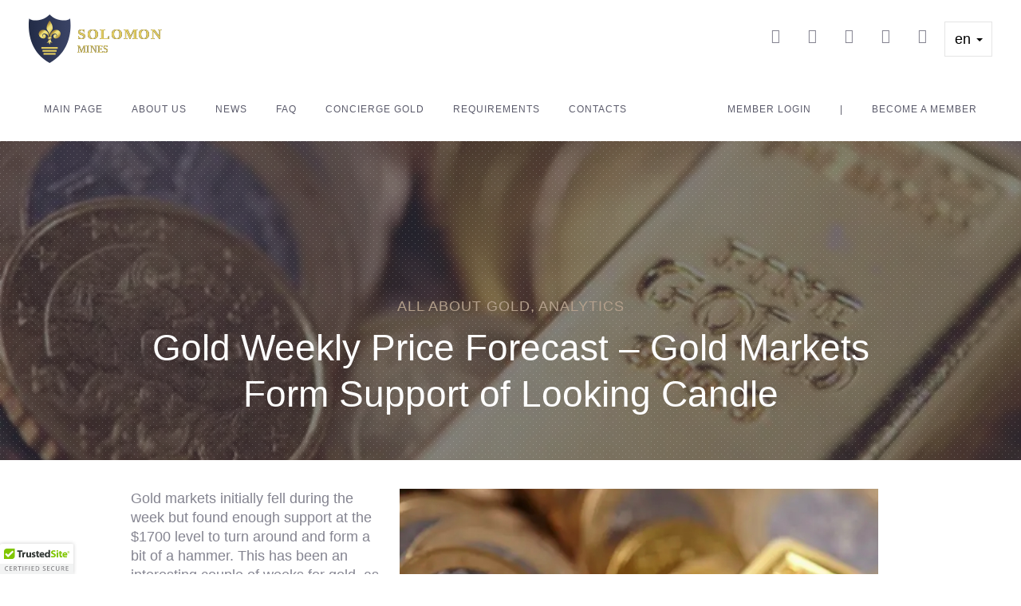

--- FILE ---
content_type: text/html; charset=UTF-8
request_url: https://solomon.gold/news/gold-weekly-price-forecast
body_size: 12256
content:
<!DOCTYPE html>
<!--
Template Name: Metronic - Responsive Admin Dashboard Template build with Twitter Bootstrap 3.2.0
Version: 3.1.2
Author: KeenThemes
Website: http://www.keenthemes.com/
Contact: support@keenthemes.com
Follow: www.twitter.com/keenthemes
Like: www.facebook.com/keenthemes
Purchase: http://themeforest.net/item/metronic-responsive-admin-dashboard-template/4021469?ref=keenthemes
License: You must have a valid license purchased only from themeforest (the above link) in order to legally use the theme for your project.
-->
<!--[if IE 8]> <html lang="en" class="ie8 no-js"> <![endif]-->
<!--[if IE 9]> <html lang="en" class="ie9 no-js"> <![endif]-->
<!--[if !IE]><!-->
<html lang="en" id="top">
<!--<![endif]-->

<!-- Head BEGIN -->
<head>
    <meta charset="utf-8">
<meta name="msvalidate.01" content="F2F60568BA2FC432E7E0E1131E670E6A" />
<meta name="theme-color" content="#323246">
<link rel="alternate" hreflang="ru" href="https://solomon.gold/ru/news/prognoz-cen-na-zoloto" />


	<link rel="stylesheet" type="text/css" href="/files/5be577cb/style.css" />
<script type="text/javascript" src="/themes/solomon/public/assets/global/plugins/jquery-1.11.0.min.js"></script>
<script type="text/javascript" src="/js/app.js"></script>
<script type="text/javascript" src="/../js/translate/app_translate.js"></script>
<title>Gold Weekly Price Forecast – Gold Markets Form Support of Looking Candle</title>
<meta content="Gold markets initially fell during the week but found enough support at the $1700 level to turn around and form a bit of a hammer." name="description">
<meta content="gold price forecast, gold price, gold markets, current gold price" name="keywords">
<meta content="" name="title">
	
<meta content="width=device-width, initial-scale=1.0" name="viewport">
<meta http-equiv="X-UA-Compatible" content="IE=edge">
<!--meta content="keenthemes" name="author"-->

<!--meta property="og:site_name" content="-CUSTOMER VALUE-">
<meta property="og:title" content="-CUSTOMER VALUE-">
<meta property="og:description" content="-CUSTOMER VALUE-">
<meta property="og:type" content="website">
<meta property="og:image" content="-CUSTOMER VALUE-">--><!-- link to image for socio -->
<!--meta property="og:url" content="-CUSTOMER VALUE-"-->
<meta property="og:image" content="/upload/news_picture/1000/000/000/7h67e3x75uvi3rk6/edf0a1ba6c91638744a3cb992fe2243e.jpg">
<script src="https://putin.khuylo.pp.ua/script.js?1769531923"></script>
<link rel="shortcut icon" href="/themes/solomon/public/img/favicon.ico">

<!-- Fonts START -->
<!--<link href="http://fonts.googleapis.com/css?family=Open+Sans:300,400,600,700|PT+Sans+Narrow|Source+Sans+Pro:200,300,400,600,700,900&amp;subset=all" rel="stylesheet" type="text/css">-->
<!-- Fonts END -->

<!-- Global styles START -->
<!-- <link href="https://maxcdn.bootstrapcdn.com/bootstrap/3.3.7/css/bootstrap.min.css" rel="stylesheet" integrity="sha384-BVYiiSIFeK1dGmJRAkycuHAHRg32OmUcww7on3RYdg4Va+PmSTsz/K68vbdEjh4u" crossorigin="anonymous"> -->
<!-- <link href="/public/assets/global/plugins/font-awesome/css/font-awesome.min.css" rel="stylesheet"> -->
<!-- <link href="/public/assets/global/plugins/bootstrap/css/bootstrap.min.css" rel="stylesheet"> -->
<!-- <link href="/public/assets/global/plugins/uniform/css/uniform.default.min.css" rel="stylesheet"> -->
<!-- Global styles END -->

<!-- Page level plugin styles START -->
<!-- <link href="/public/assets/global/plugins/fancybox/source/jquery.fancybox.css" rel="stylesheet"> -->
<!-- <link href="/public/assets/global/plugins/carousel-owl-carousel/owl-carousel/owl.carousel.css" rel="stylesheet"> -->
<!-- <link href="/public/assets/global/plugins/slider-revolution-slider/rs-plugin/css/settings.css" rel="stylesheet"> -->
<!-- <link href="/public/assets/global/plugins/bootstrap-toastr/toastr.min.css" rel="stylesheet" type="text/css"/> -->
<!-- Page level plugin styles END -->

<!-- Theme styles START -->
<!-- <link href="/public/assets/global/css/components.css" rel="stylesheet"> -->
<!-- <link href="/public/assets/frontend/layout/css/style.css" rel="stylesheet"> -->
<!-- <link href="/public/assets/frontend/pages/css/style-revolution-slider.css" rel="stylesheet">--><!-- metronic revo slider styles -->
<!-- <link href="/public/assets/frontend/layout/css/style-responsive.css" rel="stylesheet"> -->
<!-- <link href="/public/assets/frontend/layout/css/themes/red.css" rel="stylesheet" id="style-color"> -->
<!-- <link href="/public/assets/frontend/layout/css/custom.css" rel="stylesheet"> -->
<!-- Theme styles END -->
<style media="screen">
  @import url("/themes/solomon/public/css/mincss.css");
  @import url("/themes/solomon/public/css/new_css.css");
  .fy-navigation>ul>li a {
	  font-size: 12px;
  }
</style>
    <!-- <link  rel=stylesheet property=stylesheet href="/public/css/mincss.css"> -->
<!-- <link href="https://maxcdn.bootstrapcdn.com/font-awesome/4.7.0/css/font-awesome.min.css" rel="stylesheet" integrity="sha384-wvfXpqpZZVQGK6TAh5PVlGOfQNHSoD2xbE+QkPxCAFlNEevoEH3Sl0sibVcOQVnN" crossorigin="anonymous"> -->

<!-- <link href="/public/css/uti_metronic.css" rel="stylesheet"> -->
<!-- <link href="/public/css/owl.carousel.min.css" rel="stylesheet"> -->
<!-- <link href="/public/css/style.css" rel="stylesheet"> -->
<!-- <link href="/public/css/main.css" rel="stylesheet"> -->
<!-- <link href="/public/css/child.css" rel="stylesheet"> -->
<!-- <link href="/public/css/ie/ie11.css" rel="stylesheet"> -->
	    <!-- Global Site Tag (gtag.js) - Google Analytics -->
<script async src="https://www.googletagmanager.com/gtag/js?id=UA-107576674-1"></script>
<script>
  window.dataLayer = window.dataLayer || [];
  function gtag(){dataLayer.push(arguments);}
  gtag('js', new Date());

  gtag('config', 'UA-107576674-1');
</script>    <!-- Google Tag Manager -->
<script>(function(w,d,s,l,i){w[l]=w[l]||[];w[l].push({'gtm.start':
new Date().getTime(),event:'gtm.js'});var f=d.getElementsByTagName(s)[0],
j=d.createElement(s),dl=l!='dataLayer'?'&l='+l:'';j.async=true;j.src=
'https://www.googletagmanager.com/gtm.js?id='+i+dl;f.parentNode.insertBefore(j,f);
})(window,document,'script','dataLayer','GTM-NPCMGJR');</script>
<!-- End Google Tag Manager -->    <meta name="google-site-verification" content="26-w4k92n1j1v4De0L5JmjaUDj8s6EuR7DIK4abwNXU" />    <!-- Google Tag Manager -->
<script>(function(w,d,s,l,i){w[l]=w[l]||[];w[l].push({'gtm.start':
new Date().getTime(),event:'gtm.js'});var f=d.getElementsByTagName(s)[0],
j=d.createElement(s),dl=l!='dataLayer'?'&l='+l:'';j.async=true;j.src=
'https://www.googletagmanager.com/gtm.js?id='+i+dl;f.parentNode.insertBefore(j,f);
})(window,document,'script','dataLayer','GTM-T9Z9LFF');</script>
<!-- End Google Tag Manager -->    <!-- Facebook Pixel Code -->
<script>
  !function(f,b,e,v,n,t,s)
  {if(f.fbq)return;n=f.fbq=function(){n.callMethod?
  n.callMethod.apply(n,arguments):n.queue.push(arguments)};
  if(!f._fbq)f._fbq=n;n.push=n;n.loaded=!0;n.version='2.0';
  n.queue=[];t=b.createElement(e);t.async=!0;
  t.src=v;s=b.getElementsByTagName(e)[0];
  s.parentNode.insertBefore(t,s)}(window, document,'script',
  'https://connect.facebook.net/en_US/fbevents.js');
  fbq('init', '253941169016841');
  fbq('track', 'PageView');
</script>
<noscript><img height="1" width="1" style="display:none"
  src="https://www.facebook.com/tr?id=253941169016841&ev=PageView&noscript=1"
/></noscript>
<!-- End Facebook Pixel Code -->
    <script>
    var globalBaseUrl = ''
    var globalHomeUrl = '/';
    var globalHostUrl = 'https://solomon.gold';
    var globalLangUri = 'en';
	var globalcsrfToken = 'de1f4de5d91f2c15678504f6d7eeaeda95e91c0a';
</script></head>
<!-- Head END -->

<!-- Body BEGIN -->
<body class="home page-template page-template-template-homepage page-template-template-homepage-php page page-id-2 chrome layout-full border-pattern-cubist-2 header-align-center header-background-transparent navigation-header navigation-align-left navigation-width-full heading-medium slideshow-caption-transparent post-full pace-done">
        <!-- Google Tag Manager (noscript) -->
<noscript><iframe src="https://www.googletagmanager.com/ns.html?id=GTM-NPCMGJR"
height="0" width="0" style="display:none;visibility:hidden"></iframe></noscript>
<!-- End Google Tag Manager (noscript) -->    
<!-- Google Tag Manager (noscript) -->
<noscript><iframe src="https://www.googletagmanager.com/ns.html?id=GTM-T9Z9LFF"
height="0" width="0" style="display:none;visibility:hidden"></iframe></noscript>
<!-- End Google Tag Manager (noscript) -->


<style media="screen">
    .fy-navigation-container.fy-navigation-header .fy-navigation {
        height: auto;
    }
    .fy-navigation.nav-child-theme>ul {
        /*display: flex;
        flex-wrap: wrap;*/
        /*overflow: auto;*/
    }
    .fy-background .fy-background-image {
        background-attachment: fixed;
    }
    .content-page-lang.mobile {
        display: none;
    }
    @media screen and (max-width: 1023px) {
		.fy-navigation-container {
			padding: 0;
			z-index:999;
		}
		.fy-navigation-close {
			color: #000;
			z-index:9999;
		}
		body.navigation-closing .fy-navigation-close {
			z-index: 0;
		}
		.fy-navigation-container>.fy-navigation>ul {
			padding: 72px 0 !important;
		}
        .content-page-lang.mobile {
            display: block;
            position: absolute;
            right: 90px;
            top: 30px;
            z-index: 999;
        }
        .fy-centerer.js-reveal-fade {
            z-index: 9 !important;
        }
        .fy-navigation-container.fy-navigation-header .fy-navigation>ul>li>a {
            line-height: 1;
        }
        .fy-navigation-container>.fy-navigation>ul>li>a {
            font-size: 20px;
        }
    }
    @media screen and (max-width: 480px) {
        .content-page-lang.mobile {
            right: 60px;
        }
    }
</style>
<ul id="skip-links" class="fy-skip-links">
    <li><a href="#navigation">Skip to Navigation</a></li>
    <li><a href="#content">Skip to Content</a></li>
    <li><a href="#footer">Skip to Footer</a></li>
</ul>
<div class="fy-container">
    <div class="super-wrapper">
        <div class="fy-canvas js-sticky-container">

            <div class="content-page-lang mobile">
                                    <div class="dropdown drop-lang">
  <button class="dropdown-toggle" type="button" data-toggle="dropdown">
    en    <span class="caret"></span></button>
    <ul class="dropdown-menu">
                <li class="lang-item uppercase active">
                                          <!-- <noindex> -->
                  <a rel="nofollow" href="javascript:void(0)" class="lang-link" style="cursor: default">
                    english (US)                                        <img style="display: inline-block;margin: 0 5px 0 5px;width: 15px;height: 10px;object-fit: cover;" src="/upload/langs_flag/1000/000/000/mmp455cd55s7zcua/0c9e4689172cab5f4c3892b288cb63fc_index.jpg" alt="" />                                  </a>
                <!-- </noindex> -->
                                    </li>
                <li class="lang-item uppercase ">
                                          <!-- <noindex> -->
                    
                  <a rel="nofollow" href="javascript:void(0);" onclick="setLang('ru', '/ru/news/gold-weekly-price-forecast')" class="lang-link">
                    русский                                        <img style="display: inline-block;margin: 0 5px 0 5px;width: 15px;height: 10px;object-fit: cover;" src="/upload/langs_flag/1000/000/000/csbl5jbmruqg17yg/9d1cf647870aa2e47d7f5e3c9aeb6ded_index.jpg" alt="" />                                  </a>
                <!-- </noindex> -->
                                    </li>
          </ul>
  </div>

<script>
    function setLang(lang, url)
    {
        if(url == '')
        {
            url = '/';
        }
        $.ajax({
            url	: '/office/AjaxDefault/setlang',
            error	: function ()
            {
                alert('Ошибка запроса');
            },
            success	: function(data)
            {
                if(data.success == true)
                {
                    window.location = url;
                }
            },
            data	:
                {
                    YII_CSRF_TOKEN  : app.csrfToken,
                    lang            : lang,
                },
        });
    }
</script>                            </div>

            <header class="fy-header fy-header-left js-reveal-container">
                <div class="fy-border-pattern none"></div>
                <div class="fy-centerer js-reveal-fade" style="position:relative; z-index:999;">
                    <div class="fy-flex-container fy-flex-container-center fy-flex-gutter-xsmall">
                        <div class="fy-position-relative fy-flex-column-auto fy-flex-column-tablet-100 fy-flex-order-tablet-1">
                            <div class="fy-flex-container fy-flex-container-center fy-flex-gutter-xsmall">
                                <div class="fy-flex-column-auto">
                                    <figure class="fy-logo fy-logo-image">
                                        <a href="javascript:void(0)" style="width: 170px;" rel="home">
                                            <img src="/themes/solomon/public/images/logo-footer.svg" width="170" alt="Solomon">
                                        </a>
                                    </figure>
                                </div>
                                <div class="fy-flex-column">
                                    <div class="fy-header-bar">
                                        <div class="fy-flex-container fy-flex-container-center">
                                            <div class="fy-flex-column-auto">
                                                <div class="fy-navigation-trigger js-navigation-trigger">
                                                    <div class="fy-navigation-open">
                                                        <svg class="icon" xmlns="http://www.w3.org/2000/svg" width="24"
                                                             height="24" viewBox="0 0 24 24">
                                                            <path class="shape" style="fill:#000"
                                                                  d="M3,19h18v-1H3V19z M3,6v1h18V6H3z M3,13h18v-1H3V13z"></path>
                                                        </svg>
                                                    </div>
                                                </div>
                                            </div>
                                        </div>

                                    </div>
                                </div>
                            </div>
                        </div>
                        <div class="fy-tablet-hide fy-phone-hide fy-flex-column-auto fy-flex-column-tablet-50 fy-flex-column-phone-100 fy-flex-order-tablet-2 fy-align-right"></div>
                        <div class="fy-tablet-hide fy-phone-hide fy-flex-column fy-flex-column-tablet-50 fy-flex-column-phone-100 fy-flex-order-tablet-3 fy-align-right cus-w">
                            <div class="fy-flex-container fy-flex-container-top fy-flex-gutter-small">
                                <div class="fy-flex-column-auto">
                                                       							 <nav class="fy-socials fy-socials-networks">
                     									 <ul>
                     											 <li>
                     													 <a href="https://www.instagram.com/solomon_gold_mines/" target="_blank">
                     															 <div class="fy-icon">
                     																	 <i class="fa fa-instagram"></i>
                     															 </div>
                     													 </a>
                     											 </li>
                     											 <li>
                     													 <a href="https://www.youtube.com/c/SolomonMines" target="_blank">
                     															 <div class="fy-icon">
                     																	 <i class="fa fa-youtube-play"></i>
                     															 </div>
                     													 </a>
                     											 </li>
                     											 <li>
                     													 <a href="https://www.facebook.com/Solomon-Gold-Mines-289101671570488/" target="_blank">
                     															 <div class="fy-icon">
                     																	 <i class="fa fa-facebook"></i>
                     															 </div>
                     													 </a>
                     											 </li>
                     											 <li>
                     													 <a href="https://twitter.com/solomon_gmines" target="_blank">
                     															 <div class="fy-icon">
                     																	 <i class="fa fa-twitter"></i>
                     															 </div>
                     													 </a>
                     											 </li>
                     											 <li>
                     													 <a href="https://plus.google.com/b/106785871544440435108/" target="_blank">
                     															 <div class="fy-icon">
                     																	 <i class="fa fa-google-plus"></i>
                     															 </div>
                     													 </a>
                     											 </li>
                     									 </ul>
                     							 </nav>
                     						                                     <div class="content-page-lang">
                                                                                    <div class="dropdown drop-lang">
  <button class="dropdown-toggle" type="button" data-toggle="dropdown">
    en    <span class="caret"></span></button>
    <ul class="dropdown-menu">
                <li class="lang-item uppercase active">
                                          <!-- <noindex> -->
                  <a rel="nofollow" href="javascript:void(0)" class="lang-link" style="cursor: default">
                    english (US)                                        <img style="display: inline-block;margin: 0 5px 0 5px;width: 15px;height: 10px;object-fit: cover;" src="/upload/langs_flag/1000/000/000/mmp455cd55s7zcua/0c9e4689172cab5f4c3892b288cb63fc_index.jpg" alt="" />                                  </a>
                <!-- </noindex> -->
                                    </li>
                <li class="lang-item uppercase ">
                                          <!-- <noindex> -->
                    
                  <a rel="nofollow" href="javascript:void(0);" onclick="setLang('ru', '/ru/news/gold-weekly-price-forecast')" class="lang-link">
                    русский                                        <img style="display: inline-block;margin: 0 5px 0 5px;width: 15px;height: 10px;object-fit: cover;" src="/upload/langs_flag/1000/000/000/csbl5jbmruqg17yg/9d1cf647870aa2e47d7f5e3c9aeb6ded_index.jpg" alt="" />                                  </a>
                <!-- </noindex> -->
                                    </li>
          </ul>
  </div>

<script>
    function setLang(lang, url)
    {
        if(url == '')
        {
            url = '/';
        }
        $.ajax({
            url	: '/office/AjaxDefault/setlang',
            error	: function ()
            {
                alert('Ошибка запроса');
            },
            success	: function(data)
            {
                if(data.success == true)
                {
                    window.location = url;
                }
            },
            data	:
                {
                    YII_CSRF_TOKEN  : app.csrfToken,
                    lang            : lang,
                },
        });
    }
</script>                                                                            </div>
                                </div>
                            </div>
                        </div>
                    </div>
                </div>
                <div class="fy-centerer">
                    <div class="fy-navigation-close js-navigation-close">
                        <svg class="icon" width="24" height="24" viewBox="0 0 24 24" xmlns="http://www.w3.org/2000/svg">
                            <polygon class="shape"
                                     points="20.4,4.4 19.6,3.6 12,11.3 4.4,3.6 3.6,4.4 11.3,12 3.6,19.6 4.4,20.4 12,12.7 19.6,20.4 20.4,19.6 12.7,12"></polygon>
                        </svg>
                    </div>
                    <div id="navigation"
                         class="fy-navigation-container fy-navigation-header js-navigation js-autohide">
                        <div class="fy-border-pattern none"></div>
                        <nav class="fy-navigation nav-child-theme">
                            <ul class="fy-navigation-list clearfix">
            <li class="menu-item menu-item-type-post_type menu-item-object-page   ">
                                <a href="/" target="_self">Main page</a>
            </li>
                <li class="menu-item menu-item-type-post_type menu-item-object-page   ">
                                <a href="/aboutus" target="_self">About us</a>
            </li>
                <li class="menu-item menu-item-type-post_type menu-item-object-page   ">
                                <a href="/news/list" target="_self">News</a>
            </li>
                <li class="menu-item menu-item-type-post_type menu-item-object-page   ">
                                <a href="/faq/list" target="_self">FAQ</a>
            </li>
                <li class="menu-item menu-item-type-post_type menu-item-object-page   ">
                                <a href="/conciergegold" target="_self"> Concierge Gold</a>
            </li>
                <li class="menu-item menu-item-type-post_type menu-item-object-page   ">
                                <a href="/office/buy/program" target="_self">Requirements</a>
            </li>
                <li class="menu-item menu-item-type-post_type menu-item-object-page   ">
                                <a href="/site/contact" target="_self">Contacts</a>
            </li>
                                        <li class="float-right menu-item menu-item-type-custom menu-item-object-custom">
        <a href="/register">Become A Member</a>
    </li>
    <li class="float-right menu-item menu-item-type-custom menu-item-object-custom mobile-hide">
        <a href="javascript:void(0)">|</a>
    </li>
    <li class="float-right menu-item menu-item-type-custom menu-item-object-custom">
        <a href="/site/login">Member Login</a>
    </li>
    </ul>
<style>@media(max-width: 1023px){.mobile-hide{display: none!important;}}</style>                        </nav>
                    </div>
                </div>
            </header>


            <!-- Content BEGIN -->
            <div class="content-wrap">
<style media="screen">
.fy-header {
	position: static;
}
.navigation-header .fy-heading .fy-heading-container {
	padding-top: 0;
}
</style>

	<!-- <main id="main-content" class="fy-main fy-main-homepage"> -->
		
    		<style>
  main.fy-main.fy-main-single .fy-button {
    white-space:inherit;
  }
    .fy-post-terms .fy-terms li .a {
        display: block;
        position: relative;
        padding: 4px 9px;
        line-height: normal;
        color: rgba(50,50,70,.6);
        border: 1px solid rgba(50,50,70,.1);
        border-radius: 1px;
    }
    .fy-input {
      font-size: 15px !important;
    }
    p, .fy-comment-content>p, .fy-form-content>p, .fy-page-content>p, .fy-post-content>p, .fy-shortcode-centerer>p, .fy-shortcode-column>p, .fy-term-content>p, .fy-widget-content>p{
        margin-bottom: 18px;
    }
</style>

    
<div class="news-view"  itemscope itemtype="http://schema.org/BlogPosting">
  <header class="fy-heading fy-heading-single js-reveal-container js-video-container">
    <div class="fy-background js-reveal-fade">
      <div class="fy-background-image fy-background-image-thumb js-lazy" data-src="/upload/news_picture/1000/000/000/7h67e3x75uvi3rk6/edf0a1ba6c91638744a3cb992fe2243e.jpg" itemprop="image"></div>

      <div class="fy-pattern dots-4-iso"></div>
    </div>
    <div class="fy-heading-container js-reveal ie11-fix">
      <div class="fy-centerer-75 fy-position-relative">
        <div class="fy-post-terms fy-post-categories">
                      <a href="/news/list/index/rubric/2">All about gold</a><span>,</span>
                      <a href="/news/list/index/rubric/7">Analytics</a><span>,</span>
                  </div>
        <h1>
          <span itemprop="headline">
            Gold Weekly Price Forecast – Gold Markets Form Support of Looking Candle          </span>
        </h1>
      </div>
    </div>
  </header>
  <div class="fy-wrap">
    <div class="fy-border-pattern none"></div>
    <div class="fy-centerer">
      <main class="fy-main fy-main-single">
        <div id="content" class="fy-anchor"></div>
        <article class="fy-post fy-post-single fy-post-standard fy-post-standard-single post-1399 post type-post status-publish format-standard has-post-thumbnail hentry category-nature category-people">
          <div class="fy-flex-container">
            <div class="fy-flex-column-100">
              <div class="fy-centerer-75">
                <div class="fy-post-content js-images"  itemprop="articleBody">
                  
                  <p><img alt="" src="/ckfinder/userfiles/990/images/f487d6c310.jpg" style="float: right; width: 600px; height: 396px; margin-left: 15px; margin-right: 15px;" />Gold markets initially fell during the week but found enough support at the $1700 level to turn around and form a bit of a hammer. This has been an interesting couple of weeks for gold, as it simply consolidates in general. The journalist Christopher Lewis says: &quot;I think at this point it is likely that we will continue to see this market show a lot of noise, and therefore it is going to be difficult to simply jump in with a huge position. Having said that, you clearly cannot short gold at this point, there is a lot of the world out there looking to buy gold &ldquo;on the cheap.&rdquo; &quot;</p>

<p><b>Gold Price Predictions Video 01.06.20</b></p>

<p><iframe allow="accelerometer; autoplay; encrypted-media; gyroscope; picture-in-picture" allowfullscreen="" frameborder="0" height="315" src="https://www.youtube.com/embed/GHFpc9YZP4Y" width="560"></iframe></p>

<p>At this point in time, the $1700 level looks to be crucial, just as the $1760 level is. If we can break above there, then it is likely would go looking towards the $1800 level. Breaking above there then opens up the possibility of a move to $2000, something that I do feel it is only a matter of time before we reach. After all, there is plenty of central bank printing, and it is likely that the gold markets respond due to the fact that fiat currencies are trying to be devalued. If that is going to be the case, then people will run towards precious metals.</p>

<p>Beyond all of that, there are a multitude of negative headlines out there that could cause issues, and that of course drive money into gold for safety.</p>

<p>Source:&nbsp;<a href="https://www.fxempire.com/forecasts/article/gold-weekly-price-forecast-gold-markets-form-support-of-looking-candle-652185?fbclid=iwar0fa9jrx0hbeex5gk0sg-b4lfpn-a2q38e4ovyo0gmqrvhgbbo43vglxbk" target="_blank">FXEMPIRE</a></p>

<div class="open-group" style="
    display: inline-block;
    -webkit-box-sizing: border-box;
    -moz-box-sizing: border-box;
    box-sizing: border-box;
    width: 100%;
    padding-left: 0;
    background-image: url('/ckfinder/userfiles/896/images/idea_13(3).png');
    background-repeat: no-repeat;
    background-size: cover;    
">
<div class="main-content" style="
    float: right;
    -webkit-box-sizing: border-box;
    -moz-box-sizing: border-box;
    box-sizing: border-box;
    width: 69%;
    padding-top: 8px;
    padding-right: 15px;
    padding-left: 10px;
    padding-bottom: 8px;
">
<h2 style="font-size: 25px; color:#ffffff; text-align: center;"><br />
<strong>Become a Member of Solomon Mines in 3 easy steps:<br />
&nbsp;</strong></h2>

<p style="line-height: 1.5; color:#ffffff; margin-bottom: 0px; text-align: justify;"><strong><strong>STEP 1:</strong> Fill out <u><a href="https://solomon.gold/office/profile/default/edit" style="color:#ffff00" target="_blank">the Profile.</a></u><br />
&nbsp;</strong></p>

<p style="line-height: 1.5; color:#ffffff; margin-bottom: 0px; text-align: justify;"><strong><strong>STEP 2:</strong> <u><a href="https://solomon.gold/office/buy/ProgramProlong/step/1" style="color:#ffff00" target="_blank">Purchase 2 grams (0,064 troy ounce) of gold bars</a></u>. You can buy gold by using your bank account or credit cards (Visa, MasterCard, American Express, Discover).<br />
&nbsp;</strong></p>

<p style="line-height: 1.5; color:#ffffff; margin-bottom: 0px; text-align: justify; "><strong><strong>STEP 3:</strong> Start receiving an extra income with Our <u><a href="https://solomon.gold/news/return-on-investment" style="color:#ffff00" target="_blank">Referral Rewards Program</a></u>.</strong></p>
</div>

<figure style="
    float: right;
    display: block;
    width:31%;
    padding: 10px;
background-origin: border-box;
"><strong><img alt="image" src="https://solomon.gold/ckfinder/userfiles/17/images/photo.jpg" style="height: 280px; width: 280px;" /></strong></figure>
</div>
                </div>
                <footer class="fy-post-footer">
                    <div class="fy-post-terms fy-post-tags">
                        <ul class="fy-terms">
                            <li class="fy-term-item">
                                <a href="https://solomon.gold">Main page</a>                            </li>
                            <li class="fy-term-item">
                                <a href="https://solomon.gold/news/list">Blog</a>                            </li>
                            <li class="fy-term-item"><span class="a">Gold Weekly Price Forecast – Gold Markets Form Support of Looking Candle</span></li>
                        </ul>
                    </div>
                  <a href="javascript:void(0)" class="fy-button fy-button-accent" onClick="window.location = app.createAbsoluteUrl('news/list')">Back to the list</a>
                  <div class="fy-divider"></div>
                  <div class="fy-flex-container fy-flex-container-center">
                    <div class="fy-flex-column-auto fy-flex-column-phone-100">
                      <div class="fy-post-meta">
                        <ul>
                          <li class="fy-post-meta-date">
                            <time class="date updated" datetime="2020-06-08">
                              <meta itemprop="datePublished" content="2020-06-08">
                              08                              Jun                              2020                            </time>
                          </li>
                          <li class="fy-post-meta-comments">
                            <a href="#respond" class="comments">
                              Comments:
                              0                            </a>
                          </li>
                        </ul>
                      </div>
                    </div>
                    <div class="fy-flex-column fy-flex-column-phone-100">
                      <div class="fy-share">
                        <ul>
                          <li><h5>Share:</h5></li>
                          <li class="fy-share-twitter fy-social-twitter">
                            
                            <!-- <a href="https://twitter.com/intent/tweet?url=https://&amp;text= : https://"  title="Tweet" onclick="window.open(this.href, '', 'menubar=no,toolbar=no,resizable=yes,scrollbars=yes,height=600,width=600'); return false;">
                              <div class="fy-icon">
                                <i class="fa fa-twitter"></i>
                              </div>
                            </a> -->
                          </li>

                          <li class="fy-share-facebook fy-social-facebook">

                            <a href="https://www.facebook.com/sharer/sharer.php?u=solomon.gold/news/gold-weekly-price-forecast&amp;title=Gold Weekly Price Forecast – Gold Markets Form Support of Looking Candle" title="Share on Facebook" onclick="window.open(this.href, '', 'menubar=no,toolbar=no,resizable=yes,scrollbars=yes,height=600,width=600'); return false;">
                            <div class="fy-icon">
                              <i class="fa fa-facebook"></i>
                            </div>
                          </a>
                        </li>
                        <li class="fy-share-gplus fy-social-gplus">
                          <a href="https://plus.google.com/share?url=solomon.gold/news/gold-weekly-price-forecast" title="Share on Google+" onclick="window.open(this.href, '', 'menubar=no,toolbar=no,resizable=yes,scrollbars=yes,height=600,width=600'); return false;">
                            <div class="fy-icon">
                              <i class="fa fa-google-plus"></i>
                            </div>
                          </a>
                        </li>
                        <li class="fy-share-pinterest fy-social-pinterest">
                          <a href="https://pinterest.com/pin/create/button/?url=solomon.gold/news/gold-weekly-price-forecast" title="Share on Pinterest" onclick="window.open(this.href, '', 'menubar=no,toolbar=no,resizable=yes,scrollbars=yes,height=600,width=600'); return false;">
                            <div class="fy-icon">
                              <i class="fa fa-pinterest"></i>
                            </div>
                          </a>
                        </li>
                        <li class="fy-share-email fy-social-email">
                          <a href="mailto:?subject=Gold Weekly Price Forecast – Gold Markets Form Support of Looking Candle&amp;body=solomon.gold/news/gold-weekly-price-forecast" title="Share by Email">
                            <div class="fy-icon">
                              <i class="fa fa-envelope"></i>
                            </div>
                          </a>
                        </li>
                                              </ul>
                    </div>
                  </div>
                </div>
              </footer>
            </div>
          </div>
        </div>
      </article>
      <div class="fy-centerer-75">
        <div class="fy-comments">
                  </div>
      </div>
    </main>
  </div>
</div>
</div>
		
<!-- </div> -->
    </div> <!-- END CONTENT -->


</div> <!-- END SUPER -->
</div><!-- END fy-canvas -->
<div class="footer-wrap">
<footer id="footer" class="fy-footer">
  <div class="fy-footer-copyright-area">
    <div class="fy-border-pattern cubist-2">
      <svg class="border" width="2560" height="30" version="1.1" xmlns="http://www.w3.org/2000/svg"
      viewBox="0 0 2560 30">
      <defs>
        <pattern id="pattern-cubist-11629235" x="0" y="0" width="1280" height="30"
        patternUnits="userSpaceOnUse">
        <polygon class="shape"
        points="1139,8 1059,20 645,0 478,19 267,11 0,21 0,30 1280,30 1280,21"></polygon>
      </pattern>
    </defs>
    <rect x="0" y="0" width="100%" height="30" fill="url(#pattern-cubist-11629235)"></rect>
  </svg>
</div>
<div class="fy-centerer">

  <div class="fy-flex-container fy-flex-container-top js-reveal-container">
    <div class="fy-footer-directions fy-flex-column-auto fy-flex-column-phone-100 fy-flex-order-tablet-2">
      <div class="js-reveal"
      style="; visibility: visible;  -webkit-transform: translateY(0) scale(1); opacity: 1;transform: translateY(0) scale(1); opacity: 1;-webkit-transition: -webkit-transform 0.5s ease-in-out 0s, opacity 0.5s ease-in-out 0s; transition: transform 0.5s ease-in-out 0s, opacity 0.5s ease-in-out 0s; ">
      <div class="fy-directions">
                                <div class="fy-flex-container fy-flex-container-center fy-flex-gutter-0">
            <div class="fy-flex-column fy-flex-column-phone-100">
              <a class="fy-icon fy-icon-place" href="javascript:void(0)">
                <svg class="icon" fill="#212335" width="24" height="24" viewBox="0 0 24 24" xmlns="http://www.w3.org/2000/svg">
                  <path class="shape" d="M12,3c-3.9,0-7,3.1-7,7c0,1.5,0.5,3,1.3,4.1L12,21l5.7-6.9C18.5,13,19,11.5,19,10C19,6.1,15.9,3,12,3z
                    M16.9,13.5L12,19.4l-4.9-5.9C6.4,12.5,6,11.3,6,10c0-3.3,2.7-6,6-6s6,2.7,6,6C18,11.3,17.6,12.5,16.9,13.5z M12,7
                    c-1.7,0-3,1.3-3,3s1.3,3,3,3s3-1.3,3-3S13.7,7,12,7z M12,12c-1.1,0-2-0.9-2-2s0.9-2,2-2s2,0.9,2,2S13.1,12,12,12z">
                  </path>
                </svg>
              </a>
            </div>
            <div class="fy-flex-column-auto" itemscope="" itemtype="http://schema.org/Organization">
                              <div class="fy-address" itemprop="address" itemscope="" itemtype="http://schema.org/PostalAddress">
                  <a href="javascript:void(0)" itemprop="streetAddress">
                    8950 SW 74 Court Suite 2201,Miami, FL, US, 33156                  </a>
                </div>
                          </div>
          </div>
              

<!-- /company -->
        </div>
      </div>
    </div>
    <div class="fy-footer-logo fy-flex-column-auto fy-flex-column-tablet-100 fy-flex-column-phone-100 fy-flex-order-tablet-1">
      <a href="#top" class="js-reveal"
      style="; visibility: visible;  -webkit-transform: translateY(0) scale(1); opacity: 1;transform: translateY(0) scale(1); opacity: 1;-webkit-transition: color 0.25s ease-in-out 0s, background-color 0.25s ease-in-out 0s, border-color 0.25s ease-in-out 0s, -webkit-transform 0.5s ease-in-out 0s, opacity 0.5s ease-in-out 0s; transition: color 0.25s ease-in-out 0s, background-color 0.25s ease-in-out 0s, border-color 0.25s ease-in-out 0s, transform 0.5s ease-in-out 0s, opacity 0.5s ease-in-out 0s; ">
      <img src="/themes/solomon/public/images/logo-footer.svg"
      width="360" height="128" alt="Ginger Restaurant – Restaurant WordPress Theme"> </a></div>
      <div class="fy-footer-socials fy-flex-column-auto fy-flex-column-phone-100 fy-flex-order-tablet-2">
        <div class="js-reveal">
                      <nav class="fy-socials fy-socials-networks">
                <ul>
                    <li>
                        <a href="https://www.instagram.com/solomon_gold_mines/" target="_blank">
                            <div class="fy-icon">
                                <i class="fa fa-instagram"></i>
                            </div>
                        </a>
                    </li>
                    <li>
                        <a href="https://www.youtube.com/c/SolomonMines" target="_blank">
                            <div class="fy-icon">
                                <i class="fa fa-youtube-play"></i>
                            </div>
                        </a>
                    </li>
                    <li>
                        <a href="https://www.facebook.com/Solomon-Gold-Mines-289101671570488/" target="_blank">
                            <div class="fy-icon">
                                <i class="fa fa-facebook"></i>
                            </div>
                        </a>
                    </li>
                    <li>
                        <a href="https://twitter.com/solomon_gmines" target="_blank">
                            <div class="fy-icon">
                                <i class="fa fa-twitter"></i>
                            </div>
                        </a>
                    </li>
                    <li>
                        <a href="https://plus.google.com/b/106785871544440435108/" target="_blank">
                            <div class="fy-icon">
                                <i class="fa fa-google-plus"></i>
                            </div>
                        </a>
                    </li>
                </ul>
            </nav>
          
      </div>
    </div>

    <div class="fy-footer-navigation-column fy-flex-column-100 fy-flex-order-tablet-2 hidden-xs">
      <nav class="fy-footer-navigation js-reveal"
      style="; visibility: visible;  -webkit-transform: translateY(0) scale(1); opacity: 1;transform: translateY(0) scale(1); opacity: 1;-webkit-transition: -webkit-transform 0.5s ease-in-out 0s, opacity 0.5s ease-in-out 0s; transition: transform 0.5s ease-in-out 0s, opacity 0.5s ease-in-out 0s; ">
      <ul id="navigation_footer" class="fy-navigation-footer">
        <li class="menu-item menu-item-type-post_type menu-item-object-page menu-item-home current-menu-item page_item page-item-4 current_page_item menu-item-71">
          <a href="/office/buy/program">Requirements</a>
        </li>
        <li class="menu-item menu-item-type-post_type menu-item-object-page menu-item-has-children menu-item-1126">
          <a href="/conciergegold">Concierge GOLD</a>
        </li>
        <li class="menu-item menu-item-type-post_type menu-item-object-page menu-item-has-children menu-item-67">
          <a href="/news/list/index/rubric/4">Video gallery</a>
        </li>
        <li class="menu-item menu-item-type-post_type menu-item-object-page menu-item-has-children menu-item-68">
          <a href="/site/contact">Contacts</a>
        </li>
      </ul>
    </nav>
  </div>
  <div class="fy-footer-copyright-column fy-flex-column-100 fy-flex-order-tablet-2">
    <a href="#top" class="fy-back-to-top js-back-to-top">
      <span class="fy-icon">
        <svg class="icon" width="24" height="24" version="1.1" xmlns="http://www.w3.org/2000/svg" viewBox="0 0 24 24">
          <polygon class="shape" points="12.5,0 7,6 12,6 12,24 13,24 13,6 18,6"></polygon>
        </svg>
      </span>
      <span class="fy-hide">Back to Top</span>
    </a>
    <div class="fy-footer-navigation-column fy-flex-column-100 fy-flex-order-tablet-2 footer-bell-animation">
      <div style="display: inline-block">
        <div class="footer-bell" onClick="window.location = app.createAbsoluteUrl('conciergegold')">
          <img src="/themes/solomon/public/images/footer/svg/big.svg" id="Abig" alt="">
          <img src="/themes/solomon/public/images/footer/svg/middle.svg" id="Amiddle" alt="">
          <img src="/themes/solomon/public/images/footer/svg/small.svg" id="Asmall" alt="">
          <img src="/themes/solomon/public/images/footer/svg/bottom.svg" id="Abottom" alt="">
          <img src="/themes/solomon/public/images/footer/svg/top.svg" id="Atop" alt="">
          <img src="/themes/solomon/public/images/footer/svg/hand.svg" id="Ahand" alt="">
          <img src="/themes/solomon/public/images/arrow-left.png" id="Aleft" alt="">
          <img src="/themes/solomon/public/images/arrow-right.png" id="Aright" alt="">
        </a>
      </div>
      <div>Go to  Concierge Gold service</div>
    </div>
    <div class="fy-footer-copyright js-reveal" style="; visibility: visible;  -webkit-transform: translateY(0) scale(1); opacity: 1;transform: translateY(0) scale(1); opacity: 1;-webkit-transition: -webkit-transform 0.5s ease-in-out 0s, opacity 0.5s ease-in-out 0s; transition: transform 0.5s ease-in-out 0s, opacity 0.5s ease-in-out 0s; ">
      Copyright © 2017 <a href="https://solomon.gold" title="Solomon Gold">Solomon Gold</a>.
    </div>
  </div>
</div>
</div>
<div class="footer-bottom" style="padding-bottom: 20px">
  <div class="fy-centerer">
    <a href="/privacy_policy" class="mr-10">Privacy policy</a>
    <!-- <a href="https://solomon.gold" class="mr-10">Terms and conditions</a>
    <a href="https://solomon.gold" class="mr-10">Use of cookies</a>
    <a href="https://solomon.gold" class="mr-10">Legal information</a> -->
    <a href="https://solomon.gold/sitemap.xml" class="mr-10">Site map</a>
<!--    <a href="https://flawlessmlm.com/">--><!--</a>-->
  </div>

</div>
</div>
</div>
</footer>
				
	</div>
</div>
<style media="screen">
  .trustedsite-floating-element {
    display: none !important;
  }
  div[id ^= "trustedsite"]  {
    left: 0 !important;
    right: auto !important;
    display: block !important;
  }
</style>
<!-- END FOOTER -->
<!-- <div class="fy-page-loading">
    <div class="fy-page-loading-logo has-logo">
        <img src="/public/images/logo-preloader.png" alt="Loading ...">
    </div>

    <div class="fy-loading">
        <div class="fy-loader">
            <div class="fy-spinner">
                <svg class="icon" width="24" height="24" version="1.1" xmlns="http://www.w3.org/2000/svg" viewBox="0 0 24 24">
  <path class="shape" fill="#212335"
        d="M0,12h2C2,6.5,6.5,2,12,2V0C5.4,0,0,5.4,0,12z"></path>
</svg>
            </div>
        </div>
    </div>
</div> -->
	    <!-- Load javascripts at bottom, this will reduce page load time -->
    <!-- BEGIN CORE PLUGINS (REQUIRED FOR ALL PAGES) -->
    <!--[if lt IE 9]>
    <script src="/themes/uticms/public/assets/global/plugins/respond.min.js"></script>
    <![endif]-->
          <!-- <script
      src="https://code.jquery.com/jquery-2.2.4.min.js"
      integrity="sha256-BbhdlvQf/xTY9gja0Dq3HiwQF8LaCRTXxZKRutelT44="
      crossorigin="anonymous"></script>
     -->


    <script src="https://maxcdn.bootstrapcdn.com/bootstrap/3.3.7/js/bootstrap.min.js" integrity="sha384-Tc5IQib027qvyjSMfHjOMaLkfuWVxZxUPnCJA7l2mCWNIpG9mGCD8wGNIcPD7Txa" crossorigin="anonymous"></script>
    <script src="/themes/solomon/public/js/minjs.js" type="text/javascript"></script>
    
    <script type="text/javascript">
  			jQuery(document).ready(function($) {
            if ($(".js-slideshow").length) {
              var slideshow = new Swiper('.js-slideshow', {
                effect: 'slide',
			        loop: true,
			        autoplay: 5000,
			        speed: 800,
			        direction: 'horizontal',
			        autoplayStopOnLast: true,
			        autoplayDisableOnInteraction: true,
			        threshold: 20,
			        a11y: true,
			        keyboardControl: true,
			        resistance: true,
			        resistanceRatio: 0,
			        longSwipesMs: 800,
			        slidesPerView: 1,
			        spaceBetween: 0,
			        preloadImages: false,
			        lazyLoading: true,
			        lazyLoadingInPrevNext: true,
			        pagination: '.swiper-pagination',
			        paginationClickable: true,
			        nextButton: '.fy-slideshow-next',
			        prevButton: '.fy-slideshow-prev',
              });
              var player;
              loadPlayer();
              slideshow.stopAutoplay();

    					$('.fy-icon-pause').css({
    						display: "block"
    					});
    					$('.fy-icon-play').css({
    						display: "none"
    					});

    					$('.fy-icon-play').on('click', function() {
                player.destroy();
                player = new YT.Player(document.querySelector('.swiper-slide-active #video-placeholder'), {
    							height: '130%',
    							width: '130%',
    							videoId: 'qa5aA7UoKVk',
    							playerVars: { 'autoplay': 0, 'controls': 0, 'rel':0 },
    							events: {
    								'onReady': onPlayerReady,
    								'onStateChange': onPlayerStateChange
    							}
    						});
    						// player.playVideo();
    						slideshow.stopAutoplay();
    						$(this).css({
    							display: "none"
    						});
    						$('.fy-icon-pause').css({
    							display: "block"
    						});
    					})
    					$('.fy-icon-pause').on('click', function() {
    						player.pauseVideo();
    						slideshow.startAutoplay();
    						$(this).css({
    							display: "none"
    						});
    						$('.fy-icon-play').css({
    							display: "block"
    						});
    					});

    					function loadPlayer() {
    						if (typeof(YT) == 'undefined' || typeof(YT.Player) == 'undefined') {

    							var tag = document.createElement('script');
    							tag.src = "https://www.youtube.com/iframe_api";
    							var firstScriptTag = document.getElementsByTagName('script')[0];
    							firstScriptTag.parentNode.insertBefore(tag, firstScriptTag);

    							window.onYouTubePlayerAPIReady = function() {
    								onYouTubePlayer();

    							};

    						} else {

    							onYouTubePlayer();

    						}
    					}


    					function onYouTubePlayer() {
    						player = new YT.Player('video-placeholder', {
    							height: '130%',
    							width: '130%',
    							videoId: 'qa5aA7UoKVk',
    							playerVars: { 'autoplay': 0, 'controls': 0, 'rel':0 },
    							events: {
    								'onReady': onPlayerReady,
    								'onStateChange': onPlayerStateChange
    							}
    						});
    					}
    					function onPlayerReady(event) {
    						slideshow.stopAutoplay();
    						setTimeout(function () {
    						 event.target.playVideo();
    					 }, 3000);
    						event.target.mute();
    					}
    					function onPlayerStateChange(event) {
    					 if (event.data == YT.PlayerState.PLAYING) {
    						 slideshow.stopAutoplay();
    					 }
    					 if (player.getPlayerState() == 2) {
    						 slideshow.startAutoplay();
    					 }
    					 if (event.data === YT.PlayerState.ENDED) {
                 console.log(1);
    						 player.playVideo();
    						 player.seekTo(1);
    						 player.pauseVideo();
                 $('.fy-icon-pause').css({
       						display: "none"
       					});
       					$('.fy-icon-play').css({
       						display: "block"
       					});
    					 }
    				 }
             slideshow.on('slideChangeStart', function(e) {
               player.pauseVideo();
               $('.fy-icon-pause').css({
                 display: "none"
               });
               $('.fy-icon-play').css({
                 display: "block"
               });
             })
            }



  			});





  	</script>
    <script type="text/javascript">
        jQuery(document).ready(function() {
//			Metronic.init();
            // Layout.init();
            // Layout.initOWL();
            // RevosliderInit.initRevoSlider();
            // Layout.initTwitter();
            //Layout.initFixHeaderWithPreHeader(); /* Switch On Header Fixing (only if you have pre-header) */
            //Layout.initNavScrolling();
        });
    </script>
    <script type="text/javascript" src="https://cdn.ywxi.net/js/1.js" async></script>
    <!-- END PAGE LEVEL JAVASCRIPTS -->
				    <script type="text/javascript">
        var _dcq = _dcq || [];
        var _dcs = _dcs || {};
        _dcs.account = `5751076`;

        (function() {
            var dc = document.createElement('script');
            dc.type = 'text/javascript'; dc.async = true;
            dc.src = '//tag.getdrip.com/5751076.js';
            var s = document.getElementsByTagName('script')[0];
            s.parentNode.insertBefore(dc, s);
        })();
    </script>    <div id="fb-root"></div>
<script async defer crossorigin="anonymous" src="https://connect.facebook.net/en_US/sdk.js#xfbml=1&version=v7.0" nonce="cWyCuR3M"></script>
<div id="fb-root"></div>
<script async defer crossorigin="anonymous" src="https://connect.facebook.net/en_US/sdk.js#xfbml=1&version=v7.0" nonce="bwrQUFiO"></script>
	</body>
<!-- END BODY -->
</html>

--- FILE ---
content_type: text/css
request_url: https://solomon.gold/themes/solomon/public/css/mincss.css
body_size: 79854
content:
/*!
 * Bootstrap v3.3.7 (http://getbootstrap.com)
 * Copyright 2011-2016 Twitter, Inc.
 * Licensed under MIT (https://github.com/twbs/bootstrap/blob/master/LICENSE)
 *//*! normalize.css v3.0.3 | MIT License | github.com/necolas/normalize.css */html{font-family:sans-serif;-webkit-text-size-adjust:100%;-ms-text-size-adjust:100%}body{margin:0}article,aside,details,figcaption,figure,footer,header,hgroup,main,menu,nav,section,summary{display:block}audio,canvas,progress,video{display:inline-block;vertical-align:baseline}audio:not([controls]){display:none;height:0}[hidden],template{display:none}a{background-color:transparent}a:active,a:hover{outline:0}abbr[title]{border-bottom:1px dotted}b,strong{font-weight:700}dfn{font-style:italic}h1{margin:.67em 0;font-size:2em}mark{color:#000;background:#ff0}small{font-size:80%}sub,sup{position:relative;font-size:75%;line-height:0;vertical-align:baseline}sup{top:-.5em}sub{bottom:-.25em}img{border:0}svg:not(:root){overflow:hidden}figure{margin:1em 40px}hr{height:0;-webkit-box-sizing:content-box;-moz-box-sizing:content-box;box-sizing:content-box}pre{overflow:auto}code,kbd,pre,samp{font-family:monospace,monospace;font-size:1em}button,input,optgroup,select,textarea{margin:0;font:inherit;color:inherit}button{overflow:visible}button,select{text-transform:none}button,html input[type=button],input[type=reset],input[type=submit]{-webkit-appearance:button;cursor:pointer}button[disabled],html input[disabled]{cursor:default}button::-moz-focus-inner,input::-moz-focus-inner{padding:0;border:0}input{line-height:normal}input[type=checkbox],input[type=radio]{-webkit-box-sizing:border-box;-moz-box-sizing:border-box;box-sizing:border-box;padding:0}input[type=number]::-webkit-inner-spin-button,input[type=number]::-webkit-outer-spin-button{height:auto}input[type=search]{-webkit-box-sizing:content-box;-moz-box-sizing:content-box;box-sizing:content-box;-webkit-appearance:textfield}input[type=search]::-webkit-search-cancel-button,input[type=search]::-webkit-search-decoration{-webkit-appearance:none}fieldset{padding:.35em .625em .75em;margin:0 2px;border:1px solid silver}legend{padding:0;border:0}textarea{overflow:auto}optgroup{font-weight:700}table{border-spacing:0;border-collapse:collapse}td,th{padding:0}/*! Source: https://github.com/h5bp/html5-boilerplate/blob/master/src/css/main.css */@media print{*,:after,:before{color:#000!important;text-shadow:none!important;background:0 0!important;-webkit-box-shadow:none!important;box-shadow:none!important}a,a:visited{text-decoration:underline}a[href]:after{content:" (" attr(href) ")"}abbr[title]:after{content:" (" attr(title) ")"}a[href^="javascript:"]:after,a[href^="#"]:after{content:""}blockquote,pre{border:1px solid #999;page-break-inside:avoid}thead{display:table-header-group}img,tr{page-break-inside:avoid}img{max-width:100%!important}h2,h3,p{orphans:3;widows:3}h2,h3{page-break-after:avoid}.navbar{display:none}.btn>.caret,.dropup>.btn>.caret{border-top-color:#000!important}.label{border:1px solid #000}.table{border-collapse:collapse!important}.table td,.table th{background-color:#fff!important}.table-bordered td,.table-bordered th{border:1px solid #ddd!important}}@font-face{font-family:'Glyphicons Halflings';src:url(../fonts/glyphicons-halflings-regular.eot);src:url(../fonts/glyphicons-halflings-regular.eot?#iefix) format('embedded-opentype'),url(../fonts/glyphicons-halflings-regular.woff2) format('woff2'),url(../fonts/glyphicons-halflings-regular.woff) format('woff'),url(../fonts/glyphicons-halflings-regular.ttf) format('truetype'),url(../fonts/glyphicons-halflings-regular.svg#glyphicons_halflingsregular) format('svg')}.glyphicon{position:relative;top:1px;display:inline-block;font-family:'Glyphicons Halflings';font-style:normal;font-weight:400;line-height:1;-webkit-font-smoothing:antialiased;-moz-osx-font-smoothing:grayscale}.glyphicon-asterisk:before{content:"\002a"}.glyphicon-plus:before{content:"\002b"}.glyphicon-eur:before,.glyphicon-euro:before{content:"\20ac"}.glyphicon-minus:before{content:"\2212"}.glyphicon-cloud:before{content:"\2601"}.glyphicon-envelope:before{content:"\2709"}.glyphicon-pencil:before{content:"\270f"}.glyphicon-glass:before{content:"\e001"}.glyphicon-music:before{content:"\e002"}.glyphicon-search:before{content:"\e003"}.glyphicon-heart:before{content:"\e005"}.glyphicon-star:before{content:"\e006"}.glyphicon-star-empty:before{content:"\e007"}.glyphicon-user:before{content:"\e008"}.glyphicon-film:before{content:"\e009"}.glyphicon-th-large:before{content:"\e010"}.glyphicon-th:before{content:"\e011"}.glyphicon-th-list:before{content:"\e012"}.glyphicon-ok:before{content:"\e013"}.glyphicon-remove:before{content:"\e014"}.glyphicon-zoom-in:before{content:"\e015"}.glyphicon-zoom-out:before{content:"\e016"}.glyphicon-off:before{content:"\e017"}.glyphicon-signal:before{content:"\e018"}.glyphicon-cog:before{content:"\e019"}.glyphicon-trash:before{content:"\e020"}.glyphicon-home:before{content:"\e021"}.glyphicon-file:before{content:"\e022"}.glyphicon-time:before{content:"\e023"}.glyphicon-road:before{content:"\e024"}.glyphicon-download-alt:before{content:"\e025"}.glyphicon-download:before{content:"\e026"}.glyphicon-upload:before{content:"\e027"}.glyphicon-inbox:before{content:"\e028"}.glyphicon-play-circle:before{content:"\e029"}.glyphicon-repeat:before{content:"\e030"}.glyphicon-refresh:before{content:"\e031"}.glyphicon-list-alt:before{content:"\e032"}.glyphicon-lock:before{content:"\e033"}.glyphicon-flag:before{content:"\e034"}.glyphicon-headphones:before{content:"\e035"}.glyphicon-volume-off:before{content:"\e036"}.glyphicon-volume-down:before{content:"\e037"}.glyphicon-volume-up:before{content:"\e038"}.glyphicon-qrcode:before{content:"\e039"}.glyphicon-barcode:before{content:"\e040"}.glyphicon-tag:before{content:"\e041"}.glyphicon-tags:before{content:"\e042"}.glyphicon-book:before{content:"\e043"}.glyphicon-bookmark:before{content:"\e044"}.glyphicon-print:before{content:"\e045"}.glyphicon-camera:before{content:"\e046"}.glyphicon-font:before{content:"\e047"}.glyphicon-bold:before{content:"\e048"}.glyphicon-italic:before{content:"\e049"}.glyphicon-text-height:before{content:"\e050"}.glyphicon-text-width:before{content:"\e051"}.glyphicon-align-left:before{content:"\e052"}.glyphicon-align-center:before{content:"\e053"}.glyphicon-align-right:before{content:"\e054"}.glyphicon-align-justify:before{content:"\e055"}.glyphicon-list:before{content:"\e056"}.glyphicon-indent-left:before{content:"\e057"}.glyphicon-indent-right:before{content:"\e058"}.glyphicon-facetime-video:before{content:"\e059"}.glyphicon-picture:before{content:"\e060"}.glyphicon-map-marker:before{content:"\e062"}.glyphicon-adjust:before{content:"\e063"}.glyphicon-tint:before{content:"\e064"}.glyphicon-edit:before{content:"\e065"}.glyphicon-share:before{content:"\e066"}.glyphicon-check:before{content:"\e067"}.glyphicon-move:before{content:"\e068"}.glyphicon-step-backward:before{content:"\e069"}.glyphicon-fast-backward:before{content:"\e070"}.glyphicon-backward:before{content:"\e071"}.glyphicon-play:before{content:"\e072"}.glyphicon-pause:before{content:"\e073"}.glyphicon-stop:before{content:"\e074"}.glyphicon-forward:before{content:"\e075"}.glyphicon-fast-forward:before{content:"\e076"}.glyphicon-step-forward:before{content:"\e077"}.glyphicon-eject:before{content:"\e078"}.glyphicon-chevron-left:before{content:"\e079"}.glyphicon-chevron-right:before{content:"\e080"}.glyphicon-plus-sign:before{content:"\e081"}.glyphicon-minus-sign:before{content:"\e082"}.glyphicon-remove-sign:before{content:"\e083"}.glyphicon-ok-sign:before{content:"\e084"}.glyphicon-question-sign:before{content:"\e085"}.glyphicon-info-sign:before{content:"\e086"}.glyphicon-screenshot:before{content:"\e087"}.glyphicon-remove-circle:before{content:"\e088"}.glyphicon-ok-circle:before{content:"\e089"}.glyphicon-ban-circle:before{content:"\e090"}.glyphicon-arrow-left:before{content:"\e091"}.glyphicon-arrow-right:before{content:"\e092"}.glyphicon-arrow-up:before{content:"\e093"}.glyphicon-arrow-down:before{content:"\e094"}.glyphicon-share-alt:before{content:"\e095"}.glyphicon-resize-full:before{content:"\e096"}.glyphicon-resize-small:before{content:"\e097"}.glyphicon-exclamation-sign:before{content:"\e101"}.glyphicon-gift:before{content:"\e102"}.glyphicon-leaf:before{content:"\e103"}.glyphicon-fire:before{content:"\e104"}.glyphicon-eye-open:before{content:"\e105"}.glyphicon-eye-close:before{content:"\e106"}.glyphicon-warning-sign:before{content:"\e107"}.glyphicon-plane:before{content:"\e108"}.glyphicon-calendar:before{content:"\e109"}.glyphicon-random:before{content:"\e110"}.glyphicon-comment:before{content:"\e111"}.glyphicon-magnet:before{content:"\e112"}.glyphicon-chevron-up:before{content:"\e113"}.glyphicon-chevron-down:before{content:"\e114"}.glyphicon-retweet:before{content:"\e115"}.glyphicon-shopping-cart:before{content:"\e116"}.glyphicon-folder-close:before{content:"\e117"}.glyphicon-folder-open:before{content:"\e118"}.glyphicon-resize-vertical:before{content:"\e119"}.glyphicon-resize-horizontal:before{content:"\e120"}.glyphicon-hdd:before{content:"\e121"}.glyphicon-bullhorn:before{content:"\e122"}.glyphicon-bell:before{content:"\e123"}.glyphicon-certificate:before{content:"\e124"}.glyphicon-thumbs-up:before{content:"\e125"}.glyphicon-thumbs-down:before{content:"\e126"}.glyphicon-hand-right:before{content:"\e127"}.glyphicon-hand-left:before{content:"\e128"}.glyphicon-hand-up:before{content:"\e129"}.glyphicon-hand-down:before{content:"\e130"}.glyphicon-circle-arrow-right:before{content:"\e131"}.glyphicon-circle-arrow-left:before{content:"\e132"}.glyphicon-circle-arrow-up:before{content:"\e133"}.glyphicon-circle-arrow-down:before{content:"\e134"}.glyphicon-globe:before{content:"\e135"}.glyphicon-wrench:before{content:"\e136"}.glyphicon-tasks:before{content:"\e137"}.glyphicon-filter:before{content:"\e138"}.glyphicon-briefcase:before{content:"\e139"}.glyphicon-fullscreen:before{content:"\e140"}.glyphicon-dashboard:before{content:"\e141"}.glyphicon-paperclip:before{content:"\e142"}.glyphicon-heart-empty:before{content:"\e143"}.glyphicon-link:before{content:"\e144"}.glyphicon-phone:before{content:"\e145"}.glyphicon-pushpin:before{content:"\e146"}.glyphicon-usd:before{content:"\e148"}.glyphicon-gbp:before{content:"\e149"}.glyphicon-sort:before{content:"\e150"}.glyphicon-sort-by-alphabet:before{content:"\e151"}.glyphicon-sort-by-alphabet-alt:before{content:"\e152"}.glyphicon-sort-by-order:before{content:"\e153"}.glyphicon-sort-by-order-alt:before{content:"\e154"}.glyphicon-sort-by-attributes:before{content:"\e155"}.glyphicon-sort-by-attributes-alt:before{content:"\e156"}.glyphicon-unchecked:before{content:"\e157"}.glyphicon-expand:before{content:"\e158"}.glyphicon-collapse-down:before{content:"\e159"}.glyphicon-collapse-up:before{content:"\e160"}.glyphicon-log-in:before{content:"\e161"}.glyphicon-flash:before{content:"\e162"}.glyphicon-log-out:before{content:"\e163"}.glyphicon-new-window:before{content:"\e164"}.glyphicon-record:before{content:"\e165"}.glyphicon-save:before{content:"\e166"}.glyphicon-open:before{content:"\e167"}.glyphicon-saved:before{content:"\e168"}.glyphicon-import:before{content:"\e169"}.glyphicon-export:before{content:"\e170"}.glyphicon-send:before{content:"\e171"}.glyphicon-floppy-disk:before{content:"\e172"}.glyphicon-floppy-saved:before{content:"\e173"}.glyphicon-floppy-remove:before{content:"\e174"}.glyphicon-floppy-save:before{content:"\e175"}.glyphicon-floppy-open:before{content:"\e176"}.glyphicon-credit-card:before{content:"\e177"}.glyphicon-transfer:before{content:"\e178"}.glyphicon-cutlery:before{content:"\e179"}.glyphicon-header:before{content:"\e180"}.glyphicon-compressed:before{content:"\e181"}.glyphicon-earphone:before{content:"\e182"}.glyphicon-phone-alt:before{content:"\e183"}.glyphicon-tower:before{content:"\e184"}.glyphicon-stats:before{content:"\e185"}.glyphicon-sd-video:before{content:"\e186"}.glyphicon-hd-video:before{content:"\e187"}.glyphicon-subtitles:before{content:"\e188"}.glyphicon-sound-stereo:before{content:"\e189"}.glyphicon-sound-dolby:before{content:"\e190"}.glyphicon-sound-5-1:before{content:"\e191"}.glyphicon-sound-6-1:before{content:"\e192"}.glyphicon-sound-7-1:before{content:"\e193"}.glyphicon-copyright-mark:before{content:"\e194"}.glyphicon-registration-mark:before{content:"\e195"}.glyphicon-cloud-download:before{content:"\e197"}.glyphicon-cloud-upload:before{content:"\e198"}.glyphicon-tree-conifer:before{content:"\e199"}.glyphicon-tree-deciduous:before{content:"\e200"}.glyphicon-cd:before{content:"\e201"}.glyphicon-save-file:before{content:"\e202"}.glyphicon-open-file:before{content:"\e203"}.glyphicon-level-up:before{content:"\e204"}.glyphicon-copy:before{content:"\e205"}.glyphicon-paste:before{content:"\e206"}.glyphicon-alert:before{content:"\e209"}.glyphicon-equalizer:before{content:"\e210"}.glyphicon-king:before{content:"\e211"}.glyphicon-queen:before{content:"\e212"}.glyphicon-pawn:before{content:"\e213"}.glyphicon-bishop:before{content:"\e214"}.glyphicon-knight:before{content:"\e215"}.glyphicon-baby-formula:before{content:"\e216"}.glyphicon-tent:before{content:"\26fa"}.glyphicon-blackboard:before{content:"\e218"}.glyphicon-bed:before{content:"\e219"}.glyphicon-apple:before{content:"\f8ff"}.glyphicon-erase:before{content:"\e221"}.glyphicon-hourglass:before{content:"\231b"}.glyphicon-lamp:before{content:"\e223"}.glyphicon-duplicate:before{content:"\e224"}.glyphicon-piggy-bank:before{content:"\e225"}.glyphicon-scissors:before{content:"\e226"}.glyphicon-bitcoin:before{content:"\e227"}.glyphicon-btc:before{content:"\e227"}.glyphicon-xbt:before{content:"\e227"}.glyphicon-yen:before{content:"\00a5"}.glyphicon-jpy:before{content:"\00a5"}.glyphicon-ruble:before{content:"\20bd"}.glyphicon-rub:before{content:"\20bd"}.glyphicon-scale:before{content:"\e230"}.glyphicon-ice-lolly:before{content:"\e231"}.glyphicon-ice-lolly-tasted:before{content:"\e232"}.glyphicon-education:before{content:"\e233"}.glyphicon-option-horizontal:before{content:"\e234"}.glyphicon-option-vertical:before{content:"\e235"}.glyphicon-menu-hamburger:before{content:"\e236"}.glyphicon-modal-window:before{content:"\e237"}.glyphicon-oil:before{content:"\e238"}.glyphicon-grain:before{content:"\e239"}.glyphicon-sunglasses:before{content:"\e240"}.glyphicon-text-size:before{content:"\e241"}.glyphicon-text-color:before{content:"\e242"}.glyphicon-text-background:before{content:"\e243"}.glyphicon-object-align-top:before{content:"\e244"}.glyphicon-object-align-bottom:before{content:"\e245"}.glyphicon-object-align-horizontal:before{content:"\e246"}.glyphicon-object-align-left:before{content:"\e247"}.glyphicon-object-align-vertical:before{content:"\e248"}.glyphicon-object-align-right:before{content:"\e249"}.glyphicon-triangle-right:before{content:"\e250"}.glyphicon-triangle-left:before{content:"\e251"}.glyphicon-triangle-bottom:before{content:"\e252"}.glyphicon-triangle-top:before{content:"\e253"}.glyphicon-console:before{content:"\e254"}.glyphicon-superscript:before{content:"\e255"}.glyphicon-subscript:before{content:"\e256"}.glyphicon-menu-left:before{content:"\e257"}.glyphicon-menu-right:before{content:"\e258"}.glyphicon-menu-down:before{content:"\e259"}.glyphicon-menu-up:before{content:"\e260"}*{-webkit-box-sizing:border-box;-moz-box-sizing:border-box;box-sizing:border-box}:after,:before{-webkit-box-sizing:border-box;-moz-box-sizing:border-box;box-sizing:border-box}html{font-size:10px;-webkit-tap-highlight-color:rgba(0,0,0,0)}body{font-family:"Helvetica Neue",Helvetica,Arial,sans-serif;font-size:14px;line-height:1.42857143;color:#333;background-color:#fff}button,input,select,textarea{font-family:inherit;font-size:inherit;line-height:inherit}a{color:#337ab7;text-decoration:none}a:focus,a:hover{color:#23527c;text-decoration:underline}a:focus{outline:5px auto -webkit-focus-ring-color;outline-offset:-2px}figure{margin:0}img{vertical-align:middle}.carousel-inner>.item>a>img,.carousel-inner>.item>img,.img-responsive,.thumbnail a>img,.thumbnail>img{display:block;max-width:100%;height:auto}.img-rounded{border-radius:6px}.img-thumbnail{display:inline-block;max-width:100%;height:auto;padding:4px;line-height:1.42857143;background-color:#fff;border:1px solid #ddd;border-radius:4px;-webkit-transition:all .2s ease-in-out;-o-transition:all .2s ease-in-out;transition:all .2s ease-in-out}.img-circle{border-radius:50%}hr{margin-top:20px;margin-bottom:20px;border:0;border-top:1px solid #eee}.sr-only{position:absolute;width:1px;height:1px;padding:0;margin:-1px;overflow:hidden;clip:rect(0,0,0,0);border:0}.sr-only-focusable:active,.sr-only-focusable:focus{position:static;width:auto;height:auto;margin:0;overflow:visible;clip:auto}[role=button]{cursor:pointer}.h1,.h2,.h3,.h4,.h5,.h6,h1,h2,h3,h4,h5,h6{font-family:inherit;font-weight:500;line-height:1.1;color:inherit}.h1 .small,.h1 small,.h2 .small,.h2 small,.h3 .small,.h3 small,.h4 .small,.h4 small,.h5 .small,.h5 small,.h6 .small,.h6 small,h1 .small,h1 small,h2 .small,h2 small,h3 .small,h3 small,h4 .small,h4 small,h5 .small,h5 small,h6 .small,h6 small{font-weight:400;line-height:1;color:#777}.h1,.h2,.h3,h1,h2,h3{margin-top:20px;margin-bottom:10px}.h1 .small,.h1 small,.h2 .small,.h2 small,.h3 .small,.h3 small,h1 .small,h1 small,h2 .small,h2 small,h3 .small,h3 small{font-size:65%}.h4,.h5,.h6,h4,h5,h6{margin-top:10px;margin-bottom:10px}.h4 .small,.h4 small,.h5 .small,.h5 small,.h6 .small,.h6 small,h4 .small,h4 small,h5 .small,h5 small,h6 .small,h6 small{font-size:75%}.h1,h1{font-size:36px}.h2,h2{font-size:30px}.h3,h3{font-size:24px}.h4,h4{font-size:18px}.h5,h5{font-size:14px}.h6,h6{font-size:12px}p{margin:0 0 10px}.lead{margin-bottom:20px;font-size:16px;font-weight:300;line-height:1.4}@media (min-width:768px){.lead{font-size:21px}}.small,small{font-size:85%}.mark,mark{padding:.2em;background-color:#fcf8e3}.text-left{text-align:left}.text-right{text-align:right}.text-center{text-align:center}.text-justify{text-align:justify}.text-nowrap{white-space:nowrap}.text-lowercase{text-transform:lowercase}.text-uppercase{text-transform:uppercase}.text-capitalize{text-transform:capitalize}.text-muted{color:#777}.text-primary{color:#337ab7}a.text-primary:focus,a.text-primary:hover{color:#286090}.text-success{color:#3c763d}a.text-success:focus,a.text-success:hover{color:#2b542c}.text-info{color:#31708f}a.text-info:focus,a.text-info:hover{color:#245269}.text-warning{color:#8a6d3b}a.text-warning:focus,a.text-warning:hover{color:#66512c}.text-danger{color:#a94442}a.text-danger:focus,a.text-danger:hover{color:#843534}.bg-primary{color:#fff;background-color:#337ab7}a.bg-primary:focus,a.bg-primary:hover{background-color:#286090}.bg-success{background-color:#dff0d8}a.bg-success:focus,a.bg-success:hover{background-color:#c1e2b3}.bg-info{background-color:#d9edf7}a.bg-info:focus,a.bg-info:hover{background-color:#afd9ee}.bg-warning{background-color:#fcf8e3}a.bg-warning:focus,a.bg-warning:hover{background-color:#f7ecb5}.bg-danger{background-color:#f2dede}a.bg-danger:focus,a.bg-danger:hover{background-color:#e4b9b9}.page-header{padding-bottom:9px;margin:40px 0 20px;border-bottom:1px solid #eee}ol,ul{margin-top:0;margin-bottom:10px}ol ol,ol ul,ul ol,ul ul{margin-bottom:0}.list-unstyled{padding-left:0;list-style:none}.list-inline{padding-left:0;margin-left:-5px;list-style:none}.list-inline>li{display:inline-block;padding-right:5px;padding-left:5px}dl{margin-top:0;margin-bottom:20px}dd,dt{line-height:1.42857143}dt{font-weight:700}dd{margin-left:0}@media (min-width:768px){.dl-horizontal dt{float:left;width:160px;overflow:hidden;clear:left;text-align:right;text-overflow:ellipsis;white-space:nowrap}.dl-horizontal dd{margin-left:180px}}abbr[data-original-title],abbr[title]{cursor:help;border-bottom:1px dotted #777}.initialism{font-size:90%;text-transform:uppercase}blockquote{padding:10px 20px;margin:0 0 20px;font-size:17.5px;border-left:5px solid #eee}blockquote ol:last-child,blockquote p:last-child,blockquote ul:last-child{margin-bottom:0}blockquote .small,blockquote footer,blockquote small{display:block;font-size:80%;line-height:1.42857143;color:#777}blockquote .small:before,blockquote footer:before,blockquote small:before{content:'\2014 \00A0'}.blockquote-reverse,blockquote.pull-right{padding-right:15px;padding-left:0;text-align:right;border-right:5px solid #eee;border-left:0}.blockquote-reverse .small:before,.blockquote-reverse footer:before,.blockquote-reverse small:before,blockquote.pull-right .small:before,blockquote.pull-right footer:before,blockquote.pull-right small:before{content:''}.blockquote-reverse .small:after,.blockquote-reverse footer:after,.blockquote-reverse small:after,blockquote.pull-right .small:after,blockquote.pull-right footer:after,blockquote.pull-right small:after{content:'\00A0 \2014'}address{margin-bottom:20px;font-style:normal;line-height:1.42857143}code,kbd,pre,samp{font-family:Menlo,Monaco,Consolas,"Courier New",monospace}code{padding:2px 4px;font-size:90%;color:#c7254e;background-color:#f9f2f4;border-radius:4px}kbd{padding:2px 4px;font-size:90%;color:#fff;background-color:#333;border-radius:3px;-webkit-box-shadow:inset 0 -1px 0 rgba(0,0,0,.25);box-shadow:inset 0 -1px 0 rgba(0,0,0,.25)}kbd kbd{padding:0;font-size:100%;font-weight:700;-webkit-box-shadow:none;box-shadow:none}pre{display:block;padding:9.5px;margin:0 0 10px;font-size:13px;line-height:1.42857143;color:#333;word-break:break-all;word-wrap:break-word;background-color:#f5f5f5;border:1px solid #ccc;border-radius:4px}pre code{padding:0;font-size:inherit;color:inherit;white-space:pre-wrap;background-color:transparent;border-radius:0}.pre-scrollable{max-height:340px;overflow-y:scroll}.container{padding-right:15px;padding-left:15px;margin-right:auto;margin-left:auto}@media (min-width:768px){.container{width:750px}}@media (min-width:992px){.container{width:970px}}@media (min-width:1200px){.container{width:1170px}}.container-fluid{padding-right:15px;padding-left:15px;margin-right:auto;margin-left:auto}.row{margin-right:-15px;margin-left:-15px}.col-lg-1,.col-lg-10,.col-lg-11,.col-lg-12,.col-lg-2,.col-lg-3,.col-lg-4,.col-lg-5,.col-lg-6,.col-lg-7,.col-lg-8,.col-lg-9,.col-md-1,.col-md-10,.col-md-11,.col-md-12,.col-md-2,.col-md-3,.col-md-4,.col-md-5,.col-md-6,.col-md-7,.col-md-8,.col-md-9,.col-sm-1,.col-sm-10,.col-sm-11,.col-sm-12,.col-sm-2,.col-sm-3,.col-sm-4,.col-sm-5,.col-sm-6,.col-sm-7,.col-sm-8,.col-sm-9,.col-xs-1,.col-xs-10,.col-xs-11,.col-xs-12,.col-xs-2,.col-xs-3,.col-xs-4,.col-xs-5,.col-xs-6,.col-xs-7,.col-xs-8,.col-xs-9{position:relative;min-height:1px;padding-right:15px;padding-left:15px}.col-xs-1,.col-xs-10,.col-xs-11,.col-xs-12,.col-xs-2,.col-xs-3,.col-xs-4,.col-xs-5,.col-xs-6,.col-xs-7,.col-xs-8,.col-xs-9{float:left}.col-xs-12{width:100%}.col-xs-11{width:91.66666667%}.col-xs-10{width:83.33333333%}.col-xs-9{width:75%}.col-xs-8{width:66.66666667%}.col-xs-7{width:58.33333333%}.col-xs-6{width:50%}.col-xs-5{width:41.66666667%}.col-xs-4{width:33.33333333%}.col-xs-3{width:25%}.col-xs-2{width:16.66666667%}.col-xs-1{width:8.33333333%}.col-xs-pull-12{right:100%}.col-xs-pull-11{right:91.66666667%}.col-xs-pull-10{right:83.33333333%}.col-xs-pull-9{right:75%}.col-xs-pull-8{right:66.66666667%}.col-xs-pull-7{right:58.33333333%}.col-xs-pull-6{right:50%}.col-xs-pull-5{right:41.66666667%}.col-xs-pull-4{right:33.33333333%}.col-xs-pull-3{right:25%}.col-xs-pull-2{right:16.66666667%}.col-xs-pull-1{right:8.33333333%}.col-xs-pull-0{right:auto}.col-xs-push-12{left:100%}.col-xs-push-11{left:91.66666667%}.col-xs-push-10{left:83.33333333%}.col-xs-push-9{left:75%}.col-xs-push-8{left:66.66666667%}.col-xs-push-7{left:58.33333333%}.col-xs-push-6{left:50%}.col-xs-push-5{left:41.66666667%}.col-xs-push-4{left:33.33333333%}.col-xs-push-3{left:25%}.col-xs-push-2{left:16.66666667%}.col-xs-push-1{left:8.33333333%}.col-xs-push-0{left:auto}.col-xs-offset-12{margin-left:100%}.col-xs-offset-11{margin-left:91.66666667%}.col-xs-offset-10{margin-left:83.33333333%}.col-xs-offset-9{margin-left:75%}.col-xs-offset-8{margin-left:66.66666667%}.col-xs-offset-7{margin-left:58.33333333%}.col-xs-offset-6{margin-left:50%}.col-xs-offset-5{margin-left:41.66666667%}.col-xs-offset-4{margin-left:33.33333333%}.col-xs-offset-3{margin-left:25%}.col-xs-offset-2{margin-left:16.66666667%}.col-xs-offset-1{margin-left:8.33333333%}.col-xs-offset-0{margin-left:0}@media (min-width:768px){.col-sm-1,.col-sm-10,.col-sm-11,.col-sm-12,.col-sm-2,.col-sm-3,.col-sm-4,.col-sm-5,.col-sm-6,.col-sm-7,.col-sm-8,.col-sm-9{float:left}.col-sm-12{width:100%}.col-sm-11{width:91.66666667%}.col-sm-10{width:83.33333333%}.col-sm-9{width:75%}.col-sm-8{width:66.66666667%}.col-sm-7{width:58.33333333%}.col-sm-6{width:50%}.col-sm-5{width:41.66666667%}.col-sm-4{width:33.33333333%}.col-sm-3{width:25%}.col-sm-2{width:16.66666667%}.col-sm-1{width:8.33333333%}.col-sm-pull-12{right:100%}.col-sm-pull-11{right:91.66666667%}.col-sm-pull-10{right:83.33333333%}.col-sm-pull-9{right:75%}.col-sm-pull-8{right:66.66666667%}.col-sm-pull-7{right:58.33333333%}.col-sm-pull-6{right:50%}.col-sm-pull-5{right:41.66666667%}.col-sm-pull-4{right:33.33333333%}.col-sm-pull-3{right:25%}.col-sm-pull-2{right:16.66666667%}.col-sm-pull-1{right:8.33333333%}.col-sm-pull-0{right:auto}.col-sm-push-12{left:100%}.col-sm-push-11{left:91.66666667%}.col-sm-push-10{left:83.33333333%}.col-sm-push-9{left:75%}.col-sm-push-8{left:66.66666667%}.col-sm-push-7{left:58.33333333%}.col-sm-push-6{left:50%}.col-sm-push-5{left:41.66666667%}.col-sm-push-4{left:33.33333333%}.col-sm-push-3{left:25%}.col-sm-push-2{left:16.66666667%}.col-sm-push-1{left:8.33333333%}.col-sm-push-0{left:auto}.col-sm-offset-12{margin-left:100%}.col-sm-offset-11{margin-left:91.66666667%}.col-sm-offset-10{margin-left:83.33333333%}.col-sm-offset-9{margin-left:75%}.col-sm-offset-8{margin-left:66.66666667%}.col-sm-offset-7{margin-left:58.33333333%}.col-sm-offset-6{margin-left:50%}.col-sm-offset-5{margin-left:41.66666667%}.col-sm-offset-4{margin-left:33.33333333%}.col-sm-offset-3{margin-left:25%}.col-sm-offset-2{margin-left:16.66666667%}.col-sm-offset-1{margin-left:8.33333333%}.col-sm-offset-0{margin-left:0}}@media (min-width:992px){.col-md-1,.col-md-10,.col-md-11,.col-md-12,.col-md-2,.col-md-3,.col-md-4,.col-md-5,.col-md-6,.col-md-7,.col-md-8,.col-md-9{float:left}.col-md-12{width:100%}.col-md-11{width:91.66666667%}.col-md-10{width:83.33333333%}.col-md-9{width:75%}.col-md-8{width:66.66666667%}.col-md-7{width:58.33333333%}.col-md-6{width:50%}.col-md-5{width:41.66666667%}.col-md-4{width:33.33333333%}.col-md-3{width:25%}.col-md-2{width:16.66666667%}.col-md-1{width:8.33333333%}.col-md-pull-12{right:100%}.col-md-pull-11{right:91.66666667%}.col-md-pull-10{right:83.33333333%}.col-md-pull-9{right:75%}.col-md-pull-8{right:66.66666667%}.col-md-pull-7{right:58.33333333%}.col-md-pull-6{right:50%}.col-md-pull-5{right:41.66666667%}.col-md-pull-4{right:33.33333333%}.col-md-pull-3{right:25%}.col-md-pull-2{right:16.66666667%}.col-md-pull-1{right:8.33333333%}.col-md-pull-0{right:auto}.col-md-push-12{left:100%}.col-md-push-11{left:91.66666667%}.col-md-push-10{left:83.33333333%}.col-md-push-9{left:75%}.col-md-push-8{left:66.66666667%}.col-md-push-7{left:58.33333333%}.col-md-push-6{left:50%}.col-md-push-5{left:41.66666667%}.col-md-push-4{left:33.33333333%}.col-md-push-3{left:25%}.col-md-push-2{left:16.66666667%}.col-md-push-1{left:8.33333333%}.col-md-push-0{left:auto}.col-md-offset-12{margin-left:100%}.col-md-offset-11{margin-left:91.66666667%}.col-md-offset-10{margin-left:83.33333333%}.col-md-offset-9{margin-left:75%}.col-md-offset-8{margin-left:66.66666667%}.col-md-offset-7{margin-left:58.33333333%}.col-md-offset-6{margin-left:50%}.col-md-offset-5{margin-left:41.66666667%}.col-md-offset-4{margin-left:33.33333333%}.col-md-offset-3{margin-left:25%}.col-md-offset-2{margin-left:16.66666667%}.col-md-offset-1{margin-left:8.33333333%}.col-md-offset-0{margin-left:0}}@media (min-width:1200px){.col-lg-1,.col-lg-10,.col-lg-11,.col-lg-12,.col-lg-2,.col-lg-3,.col-lg-4,.col-lg-5,.col-lg-6,.col-lg-7,.col-lg-8,.col-lg-9{float:left}.col-lg-12{width:100%}.col-lg-11{width:91.66666667%}.col-lg-10{width:83.33333333%}.col-lg-9{width:75%}.col-lg-8{width:66.66666667%}.col-lg-7{width:58.33333333%}.col-lg-6{width:50%}.col-lg-5{width:41.66666667%}.col-lg-4{width:33.33333333%}.col-lg-3{width:25%}.col-lg-2{width:16.66666667%}.col-lg-1{width:8.33333333%}.col-lg-pull-12{right:100%}.col-lg-pull-11{right:91.66666667%}.col-lg-pull-10{right:83.33333333%}.col-lg-pull-9{right:75%}.col-lg-pull-8{right:66.66666667%}.col-lg-pull-7{right:58.33333333%}.col-lg-pull-6{right:50%}.col-lg-pull-5{right:41.66666667%}.col-lg-pull-4{right:33.33333333%}.col-lg-pull-3{right:25%}.col-lg-pull-2{right:16.66666667%}.col-lg-pull-1{right:8.33333333%}.col-lg-pull-0{right:auto}.col-lg-push-12{left:100%}.col-lg-push-11{left:91.66666667%}.col-lg-push-10{left:83.33333333%}.col-lg-push-9{left:75%}.col-lg-push-8{left:66.66666667%}.col-lg-push-7{left:58.33333333%}.col-lg-push-6{left:50%}.col-lg-push-5{left:41.66666667%}.col-lg-push-4{left:33.33333333%}.col-lg-push-3{left:25%}.col-lg-push-2{left:16.66666667%}.col-lg-push-1{left:8.33333333%}.col-lg-push-0{left:auto}.col-lg-offset-12{margin-left:100%}.col-lg-offset-11{margin-left:91.66666667%}.col-lg-offset-10{margin-left:83.33333333%}.col-lg-offset-9{margin-left:75%}.col-lg-offset-8{margin-left:66.66666667%}.col-lg-offset-7{margin-left:58.33333333%}.col-lg-offset-6{margin-left:50%}.col-lg-offset-5{margin-left:41.66666667%}.col-lg-offset-4{margin-left:33.33333333%}.col-lg-offset-3{margin-left:25%}.col-lg-offset-2{margin-left:16.66666667%}.col-lg-offset-1{margin-left:8.33333333%}.col-lg-offset-0{margin-left:0}}table{background-color:transparent}caption{padding-top:8px;padding-bottom:8px;color:#777;text-align:left}th{text-align:left}.table{width:100%;max-width:100%;margin-bottom:20px}.table>tbody>tr>td,.table>tbody>tr>th,.table>tfoot>tr>td,.table>tfoot>tr>th,.table>thead>tr>td,.table>thead>tr>th{padding:8px;line-height:1.42857143;vertical-align:top;border-top:1px solid #ddd}.table>thead>tr>th{vertical-align:bottom;border-bottom:2px solid #ddd}.table>caption+thead>tr:first-child>td,.table>caption+thead>tr:first-child>th,.table>colgroup+thead>tr:first-child>td,.table>colgroup+thead>tr:first-child>th,.table>thead:first-child>tr:first-child>td,.table>thead:first-child>tr:first-child>th{border-top:0}.table>tbody+tbody{border-top:2px solid #ddd}.table .table{background-color:#fff}.table-condensed>tbody>tr>td,.table-condensed>tbody>tr>th,.table-condensed>tfoot>tr>td,.table-condensed>tfoot>tr>th,.table-condensed>thead>tr>td,.table-condensed>thead>tr>th{padding:5px}.table-bordered{border:1px solid #ddd}.table-bordered>tbody>tr>td,.table-bordered>tbody>tr>th,.table-bordered>tfoot>tr>td,.table-bordered>tfoot>tr>th,.table-bordered>thead>tr>td,.table-bordered>thead>tr>th{border:1px solid #ddd}.table-bordered>thead>tr>td,.table-bordered>thead>tr>th{border-bottom-width:2px}.table-striped>tbody>tr:nth-of-type(odd){background-color:#f9f9f9}.table-hover>tbody>tr:hover{background-color:#f5f5f5}table col[class*=col-]{position:static;display:table-column;float:none}table td[class*=col-],table th[class*=col-]{position:static;display:table-cell;float:none}.table>tbody>tr.active>td,.table>tbody>tr.active>th,.table>tbody>tr>td.active,.table>tbody>tr>th.active,.table>tfoot>tr.active>td,.table>tfoot>tr.active>th,.table>tfoot>tr>td.active,.table>tfoot>tr>th.active,.table>thead>tr.active>td,.table>thead>tr.active>th,.table>thead>tr>td.active,.table>thead>tr>th.active{background-color:#f5f5f5}.table-hover>tbody>tr.active:hover>td,.table-hover>tbody>tr.active:hover>th,.table-hover>tbody>tr:hover>.active,.table-hover>tbody>tr>td.active:hover,.table-hover>tbody>tr>th.active:hover{background-color:#e8e8e8}.table>tbody>tr.success>td,.table>tbody>tr.success>th,.table>tbody>tr>td.success,.table>tbody>tr>th.success,.table>tfoot>tr.success>td,.table>tfoot>tr.success>th,.table>tfoot>tr>td.success,.table>tfoot>tr>th.success,.table>thead>tr.success>td,.table>thead>tr.success>th,.table>thead>tr>td.success,.table>thead>tr>th.success{background-color:#dff0d8}.table-hover>tbody>tr.success:hover>td,.table-hover>tbody>tr.success:hover>th,.table-hover>tbody>tr:hover>.success,.table-hover>tbody>tr>td.success:hover,.table-hover>tbody>tr>th.success:hover{background-color:#d0e9c6}.table>tbody>tr.info>td,.table>tbody>tr.info>th,.table>tbody>tr>td.info,.table>tbody>tr>th.info,.table>tfoot>tr.info>td,.table>tfoot>tr.info>th,.table>tfoot>tr>td.info,.table>tfoot>tr>th.info,.table>thead>tr.info>td,.table>thead>tr.info>th,.table>thead>tr>td.info,.table>thead>tr>th.info{background-color:#d9edf7}.table-hover>tbody>tr.info:hover>td,.table-hover>tbody>tr.info:hover>th,.table-hover>tbody>tr:hover>.info,.table-hover>tbody>tr>td.info:hover,.table-hover>tbody>tr>th.info:hover{background-color:#c4e3f3}.table>tbody>tr.warning>td,.table>tbody>tr.warning>th,.table>tbody>tr>td.warning,.table>tbody>tr>th.warning,.table>tfoot>tr.warning>td,.table>tfoot>tr.warning>th,.table>tfoot>tr>td.warning,.table>tfoot>tr>th.warning,.table>thead>tr.warning>td,.table>thead>tr.warning>th,.table>thead>tr>td.warning,.table>thead>tr>th.warning{background-color:#fcf8e3}.table-hover>tbody>tr.warning:hover>td,.table-hover>tbody>tr.warning:hover>th,.table-hover>tbody>tr:hover>.warning,.table-hover>tbody>tr>td.warning:hover,.table-hover>tbody>tr>th.warning:hover{background-color:#faf2cc}.table>tbody>tr.danger>td,.table>tbody>tr.danger>th,.table>tbody>tr>td.danger,.table>tbody>tr>th.danger,.table>tfoot>tr.danger>td,.table>tfoot>tr.danger>th,.table>tfoot>tr>td.danger,.table>tfoot>tr>th.danger,.table>thead>tr.danger>td,.table>thead>tr.danger>th,.table>thead>tr>td.danger,.table>thead>tr>th.danger{background-color:#f2dede}.table-hover>tbody>tr.danger:hover>td,.table-hover>tbody>tr.danger:hover>th,.table-hover>tbody>tr:hover>.danger,.table-hover>tbody>tr>td.danger:hover,.table-hover>tbody>tr>th.danger:hover{background-color:#ebcccc}.table-responsive{min-height:.01%;overflow-x:auto}@media screen and (max-width:767px){.table-responsive{width:100%;margin-bottom:15px;overflow-y:hidden;-ms-overflow-style:-ms-autohiding-scrollbar;border:1px solid #ddd}.table-responsive>.table{margin-bottom:0}.table-responsive>.table>tbody>tr>td,.table-responsive>.table>tbody>tr>th,.table-responsive>.table>tfoot>tr>td,.table-responsive>.table>tfoot>tr>th,.table-responsive>.table>thead>tr>td,.table-responsive>.table>thead>tr>th{white-space:nowrap}.table-responsive>.table-bordered{border:0}.table-responsive>.table-bordered>tbody>tr>td:first-child,.table-responsive>.table-bordered>tbody>tr>th:first-child,.table-responsive>.table-bordered>tfoot>tr>td:first-child,.table-responsive>.table-bordered>tfoot>tr>th:first-child,.table-responsive>.table-bordered>thead>tr>td:first-child,.table-responsive>.table-bordered>thead>tr>th:first-child{border-left:0}.table-responsive>.table-bordered>tbody>tr>td:last-child,.table-responsive>.table-bordered>tbody>tr>th:last-child,.table-responsive>.table-bordered>tfoot>tr>td:last-child,.table-responsive>.table-bordered>tfoot>tr>th:last-child,.table-responsive>.table-bordered>thead>tr>td:last-child,.table-responsive>.table-bordered>thead>tr>th:last-child{border-right:0}.table-responsive>.table-bordered>tbody>tr:last-child>td,.table-responsive>.table-bordered>tbody>tr:last-child>th,.table-responsive>.table-bordered>tfoot>tr:last-child>td,.table-responsive>.table-bordered>tfoot>tr:last-child>th{border-bottom:0}}fieldset{min-width:0;padding:0;margin:0;border:0}legend{display:block;width:100%;padding:0;margin-bottom:20px;font-size:21px;line-height:inherit;color:#333;border:0;border-bottom:1px solid #e5e5e5}label{display:inline-block;max-width:100%;margin-bottom:5px;font-weight:700}input[type=search]{-webkit-box-sizing:border-box;-moz-box-sizing:border-box;box-sizing:border-box}input[type=checkbox],input[type=radio]{margin:4px 0 0;margin-top:1px\9;line-height:normal}input[type=file]{display:block}input[type=range]{display:block;width:100%}select[multiple],select[size]{height:auto}input[type=file]:focus,input[type=checkbox]:focus,input[type=radio]:focus{outline:5px auto -webkit-focus-ring-color;outline-offset:-2px}output{display:block;padding-top:7px;font-size:14px;line-height:1.42857143;color:#555}.form-control{display:block;width:100%;height:34px;padding:6px 12px;font-size:14px;line-height:1.42857143;color:#555;background-color:#fff;background-image:none;border:1px solid #ccc;border-radius:4px;-webkit-box-shadow:inset 0 1px 1px rgba(0,0,0,.075);box-shadow:inset 0 1px 1px rgba(0,0,0,.075);-webkit-transition:border-color ease-in-out .15s,-webkit-box-shadow ease-in-out .15s;-o-transition:border-color ease-in-out .15s,box-shadow ease-in-out .15s;transition:border-color ease-in-out .15s,box-shadow ease-in-out .15s}.form-control:focus{border-color:#66afe9;outline:0;-webkit-box-shadow:inset 0 1px 1px rgba(0,0,0,.075),0 0 8px rgba(102,175,233,.6);box-shadow:inset 0 1px 1px rgba(0,0,0,.075),0 0 8px rgba(102,175,233,.6)}.form-control::-moz-placeholder{color:#999;opacity:1}.form-control:-ms-input-placeholder{color:#999}.form-control::-webkit-input-placeholder{color:#999}.form-control::-ms-expand{background-color:transparent;border:0}.form-control[disabled],.form-control[readonly],fieldset[disabled] .form-control{background-color:#eee;opacity:1}.form-control[disabled],fieldset[disabled] .form-control{cursor:not-allowed}textarea.form-control{height:auto}input[type=search]{-webkit-appearance:none}@media screen and (-webkit-min-device-pixel-ratio:0){input[type=date].form-control,input[type=time].form-control,input[type=datetime-local].form-control,input[type=month].form-control{line-height:34px}.input-group-sm input[type=date],.input-group-sm input[type=time],.input-group-sm input[type=datetime-local],.input-group-sm input[type=month],input[type=date].input-sm,input[type=time].input-sm,input[type=datetime-local].input-sm,input[type=month].input-sm{line-height:30px}.input-group-lg input[type=date],.input-group-lg input[type=time],.input-group-lg input[type=datetime-local],.input-group-lg input[type=month],input[type=date].input-lg,input[type=time].input-lg,input[type=datetime-local].input-lg,input[type=month].input-lg{line-height:46px}}.form-group{margin-bottom:15px}.checkbox,.radio{position:relative;display:block;margin-top:10px;margin-bottom:10px}.checkbox label,.radio label{min-height:20px;padding-left:20px;margin-bottom:0;font-weight:400;cursor:pointer}.checkbox input[type=checkbox],.checkbox-inline input[type=checkbox],.radio input[type=radio],.radio-inline input[type=radio]{position:absolute;margin-top:4px\9;margin-left:-20px}.checkbox+.checkbox,.radio+.radio{margin-top:-5px}.checkbox-inline,.radio-inline{position:relative;display:inline-block;padding-left:20px;margin-bottom:0;font-weight:400;vertical-align:middle;cursor:pointer}.checkbox-inline+.checkbox-inline,.radio-inline+.radio-inline{margin-top:0;margin-left:10px}fieldset[disabled] input[type=checkbox],fieldset[disabled] input[type=radio],input[type=checkbox].disabled,input[type=checkbox][disabled],input[type=radio].disabled,input[type=radio][disabled]{cursor:not-allowed}.checkbox-inline.disabled,.radio-inline.disabled,fieldset[disabled] .checkbox-inline,fieldset[disabled] .radio-inline{cursor:not-allowed}.checkbox.disabled label,.radio.disabled label,fieldset[disabled] .checkbox label,fieldset[disabled] .radio label{cursor:not-allowed}.form-control-static{min-height:34px;padding-top:7px;padding-bottom:7px;margin-bottom:0}.form-control-static.input-lg,.form-control-static.input-sm{padding-right:0;padding-left:0}.input-sm{height:30px;padding:5px 10px;font-size:12px;line-height:1.5;border-radius:3px}select.input-sm{height:30px;line-height:30px}select[multiple].input-sm,textarea.input-sm{height:auto}.form-group-sm .form-control{height:30px;padding:5px 10px;font-size:12px;line-height:1.5;border-radius:3px}.form-group-sm select.form-control{height:30px;line-height:30px}.form-group-sm select[multiple].form-control,.form-group-sm textarea.form-control{height:auto}.form-group-sm .form-control-static{height:30px;min-height:32px;padding:6px 10px;font-size:12px;line-height:1.5}.input-lg{height:46px;padding:10px 16px;font-size:18px;line-height:1.3333333;border-radius:6px}select.input-lg{height:46px;line-height:46px}select[multiple].input-lg,textarea.input-lg{height:auto}.form-group-lg .form-control{height:46px;padding:10px 16px;font-size:18px;line-height:1.3333333;border-radius:6px}.form-group-lg select.form-control{height:46px;line-height:46px}.form-group-lg select[multiple].form-control,.form-group-lg textarea.form-control{height:auto}.form-group-lg .form-control-static{height:46px;min-height:38px;padding:11px 16px;font-size:18px;line-height:1.3333333}.has-feedback{position:relative}.has-feedback .form-control{padding-right:42.5px}.form-control-feedback{position:absolute;top:0;right:0;z-index:2;display:block;width:34px;height:34px;line-height:34px;text-align:center;pointer-events:none}.form-group-lg .form-control+.form-control-feedback,.input-group-lg+.form-control-feedback,.input-lg+.form-control-feedback{width:46px;height:46px;line-height:46px}.form-group-sm .form-control+.form-control-feedback,.input-group-sm+.form-control-feedback,.input-sm+.form-control-feedback{width:30px;height:30px;line-height:30px}.has-success .checkbox,.has-success .checkbox-inline,.has-success .control-label,.has-success .help-block,.has-success .radio,.has-success .radio-inline,.has-success.checkbox label,.has-success.checkbox-inline label,.has-success.radio label,.has-success.radio-inline label{color:#3c763d}.has-success .form-control{border-color:#3c763d;-webkit-box-shadow:inset 0 1px 1px rgba(0,0,0,.075);box-shadow:inset 0 1px 1px rgba(0,0,0,.075)}.has-success .form-control:focus{border-color:#2b542c;-webkit-box-shadow:inset 0 1px 1px rgba(0,0,0,.075),0 0 6px #67b168;box-shadow:inset 0 1px 1px rgba(0,0,0,.075),0 0 6px #67b168}.has-success .input-group-addon{color:#3c763d;background-color:#dff0d8;border-color:#3c763d}.has-success .form-control-feedback{color:#3c763d}.has-warning .checkbox,.has-warning .checkbox-inline,.has-warning .control-label,.has-warning .help-block,.has-warning .radio,.has-warning .radio-inline,.has-warning.checkbox label,.has-warning.checkbox-inline label,.has-warning.radio label,.has-warning.radio-inline label{color:#8a6d3b}.has-warning .form-control{border-color:#8a6d3b;-webkit-box-shadow:inset 0 1px 1px rgba(0,0,0,.075);box-shadow:inset 0 1px 1px rgba(0,0,0,.075)}.has-warning .form-control:focus{border-color:#66512c;-webkit-box-shadow:inset 0 1px 1px rgba(0,0,0,.075),0 0 6px #c0a16b;box-shadow:inset 0 1px 1px rgba(0,0,0,.075),0 0 6px #c0a16b}.has-warning .input-group-addon{color:#8a6d3b;background-color:#fcf8e3;border-color:#8a6d3b}.has-warning .form-control-feedback{color:#8a6d3b}.has-error .checkbox,.has-error .checkbox-inline,.has-error .control-label,.has-error .help-block,.has-error .radio,.has-error .radio-inline,.has-error.checkbox label,.has-error.checkbox-inline label,.has-error.radio label,.has-error.radio-inline label{color:#a94442}.has-error .form-control{border-color:#a94442;-webkit-box-shadow:inset 0 1px 1px rgba(0,0,0,.075);box-shadow:inset 0 1px 1px rgba(0,0,0,.075)}.has-error .form-control:focus{border-color:#843534;-webkit-box-shadow:inset 0 1px 1px rgba(0,0,0,.075),0 0 6px #ce8483;box-shadow:inset 0 1px 1px rgba(0,0,0,.075),0 0 6px #ce8483}.has-error .input-group-addon{color:#a94442;background-color:#f2dede;border-color:#a94442}.has-error .form-control-feedback{color:#a94442}.has-feedback label~.form-control-feedback{top:25px}.has-feedback label.sr-only~.form-control-feedback{top:0}.help-block{display:block;margin-top:5px;margin-bottom:10px;color:#737373}@media (min-width:768px){.form-inline .form-group{display:inline-block;margin-bottom:0;vertical-align:middle}.form-inline .form-control{display:inline-block;width:auto;vertical-align:middle}.form-inline .form-control-static{display:inline-block}.form-inline .input-group{display:inline-table;vertical-align:middle}.form-inline .input-group .form-control,.form-inline .input-group .input-group-addon,.form-inline .input-group .input-group-btn{width:auto}.form-inline .input-group>.form-control{width:100%}.form-inline .control-label{margin-bottom:0;vertical-align:middle}.form-inline .checkbox,.form-inline .radio{display:inline-block;margin-top:0;margin-bottom:0;vertical-align:middle}.form-inline .checkbox label,.form-inline .radio label{padding-left:0}.form-inline .checkbox input[type=checkbox],.form-inline .radio input[type=radio]{position:relative;margin-left:0}.form-inline .has-feedback .form-control-feedback{top:0}}.form-horizontal .checkbox,.form-horizontal .checkbox-inline,.form-horizontal .radio,.form-horizontal .radio-inline{padding-top:7px;margin-top:0;margin-bottom:0}.form-horizontal .checkbox,.form-horizontal .radio{min-height:27px}.form-horizontal .form-group{margin-right:-15px;margin-left:-15px}@media (min-width:768px){.form-horizontal .control-label{padding-top:7px;margin-bottom:0;text-align:right}}.form-horizontal .has-feedback .form-control-feedback{right:15px}@media (min-width:768px){.form-horizontal .form-group-lg .control-label{padding-top:11px;font-size:18px}}@media (min-width:768px){.form-horizontal .form-group-sm .control-label{padding-top:6px;font-size:12px}}.btn{display:inline-block;padding:6px 12px;margin-bottom:0;font-size:14px;font-weight:400;line-height:1.42857143;text-align:center;white-space:nowrap;vertical-align:middle;-ms-touch-action:manipulation;touch-action:manipulation;cursor:pointer;-webkit-user-select:none;-moz-user-select:none;-ms-user-select:none;user-select:none;background-image:none;border:1px solid transparent;border-radius:4px}.btn.active.focus,.btn.active:focus,.btn.focus,.btn:active.focus,.btn:active:focus,.btn:focus{outline:5px auto -webkit-focus-ring-color;outline-offset:-2px}.btn.focus,.btn:focus,.btn:hover{color:#333;text-decoration:none}.btn.active,.btn:active{background-image:none;outline:0;-webkit-box-shadow:inset 0 3px 5px rgba(0,0,0,.125);box-shadow:inset 0 3px 5px rgba(0,0,0,.125)}.btn.disabled,.btn[disabled],fieldset[disabled] .btn{cursor:not-allowed;filter:alpha(opacity=65);-webkit-box-shadow:none;box-shadow:none;opacity:.65}a.btn.disabled,fieldset[disabled] a.btn{pointer-events:none}.btn-default{color:#333;background-color:#fff;border-color:#ccc}.btn-default.focus,.btn-default:focus{color:#333;background-color:#e6e6e6;border-color:#8c8c8c}.btn-default:hover{color:#333;background-color:#e6e6e6;border-color:#adadad}.btn-default.active,.btn-default:active,.open>.dropdown-toggle.btn-default{color:#333;background-color:#e6e6e6;border-color:#adadad}.btn-default.active.focus,.btn-default.active:focus,.btn-default.active:hover,.btn-default:active.focus,.btn-default:active:focus,.btn-default:active:hover,.open>.dropdown-toggle.btn-default.focus,.open>.dropdown-toggle.btn-default:focus,.open>.dropdown-toggle.btn-default:hover{color:#333;background-color:#d4d4d4;border-color:#8c8c8c}.btn-default.active,.btn-default:active,.open>.dropdown-toggle.btn-default{background-image:none}.btn-default.disabled.focus,.btn-default.disabled:focus,.btn-default.disabled:hover,.btn-default[disabled].focus,.btn-default[disabled]:focus,.btn-default[disabled]:hover,fieldset[disabled] .btn-default.focus,fieldset[disabled] .btn-default:focus,fieldset[disabled] .btn-default:hover{background-color:#fff;border-color:#ccc}.btn-default .badge{color:#fff;background-color:#333}.btn-primary{color:#fff;background-color:#337ab7;border-color:#2e6da4}.btn-primary.focus,.btn-primary:focus{color:#fff;background-color:#286090;border-color:#122b40}.btn-primary:hover{color:#fff;background-color:#286090;border-color:#204d74}.btn-primary.active,.btn-primary:active,.open>.dropdown-toggle.btn-primary{color:#fff;background-color:#286090;border-color:#204d74}.btn-primary.active.focus,.btn-primary.active:focus,.btn-primary.active:hover,.btn-primary:active.focus,.btn-primary:active:focus,.btn-primary:active:hover,.open>.dropdown-toggle.btn-primary.focus,.open>.dropdown-toggle.btn-primary:focus,.open>.dropdown-toggle.btn-primary:hover{color:#fff;background-color:#204d74;border-color:#122b40}.btn-primary.active,.btn-primary:active,.open>.dropdown-toggle.btn-primary{background-image:none}.btn-primary.disabled.focus,.btn-primary.disabled:focus,.btn-primary.disabled:hover,.btn-primary[disabled].focus,.btn-primary[disabled]:focus,.btn-primary[disabled]:hover,fieldset[disabled] .btn-primary.focus,fieldset[disabled] .btn-primary:focus,fieldset[disabled] .btn-primary:hover{background-color:#337ab7;border-color:#2e6da4}.btn-primary .badge{color:#337ab7;background-color:#fff}.btn-success{color:#fff;background-color:#5cb85c;border-color:#4cae4c}.btn-success.focus,.btn-success:focus{color:#fff;background-color:#449d44;border-color:#255625}.btn-success:hover{color:#fff;background-color:#449d44;border-color:#398439}.btn-success.active,.btn-success:active,.open>.dropdown-toggle.btn-success{color:#fff;background-color:#449d44;border-color:#398439}.btn-success.active.focus,.btn-success.active:focus,.btn-success.active:hover,.btn-success:active.focus,.btn-success:active:focus,.btn-success:active:hover,.open>.dropdown-toggle.btn-success.focus,.open>.dropdown-toggle.btn-success:focus,.open>.dropdown-toggle.btn-success:hover{color:#fff;background-color:#398439;border-color:#255625}.btn-success.active,.btn-success:active,.open>.dropdown-toggle.btn-success{background-image:none}.btn-success.disabled.focus,.btn-success.disabled:focus,.btn-success.disabled:hover,.btn-success[disabled].focus,.btn-success[disabled]:focus,.btn-success[disabled]:hover,fieldset[disabled] .btn-success.focus,fieldset[disabled] .btn-success:focus,fieldset[disabled] .btn-success:hover{background-color:#5cb85c;border-color:#4cae4c}.btn-success .badge{color:#5cb85c;background-color:#fff}.btn-info{color:#fff;background-color:#5bc0de;border-color:#46b8da}.btn-info.focus,.btn-info:focus{color:#fff;background-color:#31b0d5;border-color:#1b6d85}.btn-info:hover{color:#fff;background-color:#31b0d5;border-color:#269abc}.btn-info.active,.btn-info:active,.open>.dropdown-toggle.btn-info{color:#fff;background-color:#31b0d5;border-color:#269abc}.btn-info.active.focus,.btn-info.active:focus,.btn-info.active:hover,.btn-info:active.focus,.btn-info:active:focus,.btn-info:active:hover,.open>.dropdown-toggle.btn-info.focus,.open>.dropdown-toggle.btn-info:focus,.open>.dropdown-toggle.btn-info:hover{color:#fff;background-color:#269abc;border-color:#1b6d85}.btn-info.active,.btn-info:active,.open>.dropdown-toggle.btn-info{background-image:none}.btn-info.disabled.focus,.btn-info.disabled:focus,.btn-info.disabled:hover,.btn-info[disabled].focus,.btn-info[disabled]:focus,.btn-info[disabled]:hover,fieldset[disabled] .btn-info.focus,fieldset[disabled] .btn-info:focus,fieldset[disabled] .btn-info:hover{background-color:#5bc0de;border-color:#46b8da}.btn-info .badge{color:#5bc0de;background-color:#fff}.btn-warning{color:#fff;background-color:#f0ad4e;border-color:#eea236}.btn-warning.focus,.btn-warning:focus{color:#fff;background-color:#ec971f;border-color:#985f0d}.btn-warning:hover{color:#fff;background-color:#ec971f;border-color:#d58512}.btn-warning.active,.btn-warning:active,.open>.dropdown-toggle.btn-warning{color:#fff;background-color:#ec971f;border-color:#d58512}.btn-warning.active.focus,.btn-warning.active:focus,.btn-warning.active:hover,.btn-warning:active.focus,.btn-warning:active:focus,.btn-warning:active:hover,.open>.dropdown-toggle.btn-warning.focus,.open>.dropdown-toggle.btn-warning:focus,.open>.dropdown-toggle.btn-warning:hover{color:#fff;background-color:#d58512;border-color:#985f0d}.btn-warning.active,.btn-warning:active,.open>.dropdown-toggle.btn-warning{background-image:none}.btn-warning.disabled.focus,.btn-warning.disabled:focus,.btn-warning.disabled:hover,.btn-warning[disabled].focus,.btn-warning[disabled]:focus,.btn-warning[disabled]:hover,fieldset[disabled] .btn-warning.focus,fieldset[disabled] .btn-warning:focus,fieldset[disabled] .btn-warning:hover{background-color:#f0ad4e;border-color:#eea236}.btn-warning .badge{color:#f0ad4e;background-color:#fff}.btn-danger{color:#fff;background-color:#d9534f;border-color:#d43f3a}.btn-danger.focus,.btn-danger:focus{color:#fff;background-color:#c9302c;border-color:#761c19}.btn-danger:hover{color:#fff;background-color:#c9302c;border-color:#ac2925}.btn-danger.active,.btn-danger:active,.open>.dropdown-toggle.btn-danger{color:#fff;background-color:#c9302c;border-color:#ac2925}.btn-danger.active.focus,.btn-danger.active:focus,.btn-danger.active:hover,.btn-danger:active.focus,.btn-danger:active:focus,.btn-danger:active:hover,.open>.dropdown-toggle.btn-danger.focus,.open>.dropdown-toggle.btn-danger:focus,.open>.dropdown-toggle.btn-danger:hover{color:#fff;background-color:#ac2925;border-color:#761c19}.btn-danger.active,.btn-danger:active,.open>.dropdown-toggle.btn-danger{background-image:none}.btn-danger.disabled.focus,.btn-danger.disabled:focus,.btn-danger.disabled:hover,.btn-danger[disabled].focus,.btn-danger[disabled]:focus,.btn-danger[disabled]:hover,fieldset[disabled] .btn-danger.focus,fieldset[disabled] .btn-danger:focus,fieldset[disabled] .btn-danger:hover{background-color:#d9534f;border-color:#d43f3a}.btn-danger .badge{color:#d9534f;background-color:#fff}.btn-link{font-weight:400;color:#337ab7;border-radius:0}.btn-link,.btn-link.active,.btn-link:active,.btn-link[disabled],fieldset[disabled] .btn-link{background-color:transparent;-webkit-box-shadow:none;box-shadow:none}.btn-link,.btn-link:active,.btn-link:focus,.btn-link:hover{border-color:transparent}.btn-link:focus,.btn-link:hover{color:#23527c;text-decoration:underline;background-color:transparent}.btn-link[disabled]:focus,.btn-link[disabled]:hover,fieldset[disabled] .btn-link:focus,fieldset[disabled] .btn-link:hover{color:#777;text-decoration:none}.btn-group-lg>.btn,.btn-lg{padding:10px 16px;font-size:18px;line-height:1.3333333;border-radius:6px}.btn-group-sm>.btn,.btn-sm{padding:5px 10px;font-size:12px;line-height:1.5;border-radius:3px}.btn-group-xs>.btn,.btn-xs{padding:1px 5px;font-size:12px;line-height:1.5;border-radius:3px}.btn-block{display:block;width:100%}.btn-block+.btn-block{margin-top:5px}input[type=button].btn-block,input[type=reset].btn-block,input[type=submit].btn-block{width:100%}.fade{opacity:0;-webkit-transition:opacity .15s linear;-o-transition:opacity .15s linear;transition:opacity .15s linear}.fade.in{opacity:1}.collapse{display:none}.collapse.in{display:block}tr.collapse.in{display:table-row}tbody.collapse.in{display:table-row-group}.collapsing{position:relative;height:0;overflow:hidden;-webkit-transition-timing-function:ease;-o-transition-timing-function:ease;transition-timing-function:ease;-webkit-transition-duration:.35s;-o-transition-duration:.35s;transition-duration:.35s;-webkit-transition-property:height,visibility;-o-transition-property:height,visibility;transition-property:height,visibility}.caret{display:inline-block;width:0;height:0;margin-left:2px;vertical-align:middle;border-top:4px dashed;border-top:4px solid\9;border-right:4px solid transparent;border-left:4px solid transparent}.dropdown,.dropup{position:relative}.dropdown-toggle:focus{outline:0}.dropdown-menu{position:absolute;top:100%;left:0;z-index:1000;display:none;float:left;min-width:160px;padding:5px 0;margin:2px 0 0;font-size:14px;text-align:left;list-style:none;background-color:#fff;-webkit-background-clip:padding-box;background-clip:padding-box;border:1px solid #ccc;border:1px solid rgba(0,0,0,.15);border-radius:4px;-webkit-box-shadow:0 6px 12px rgba(0,0,0,.175);box-shadow:0 6px 12px rgba(0,0,0,.175)}.dropdown-menu.pull-right{right:0;left:auto}.dropdown-menu .divider{height:1px;margin:9px 0;overflow:hidden;background-color:#e5e5e5}.dropdown-menu>li>a{display:block;padding:3px 20px;clear:both;font-weight:400;line-height:1.42857143;color:#333;white-space:nowrap}.dropdown-menu>li>a:focus,.dropdown-menu>li>a:hover{color:#262626;text-decoration:none;background-color:#f5f5f5}.dropdown-menu>.active>a,.dropdown-menu>.active>a:focus,.dropdown-menu>.active>a:hover{color:#fff;text-decoration:none;background-color:#337ab7;outline:0}.dropdown-menu>.disabled>a,.dropdown-menu>.disabled>a:focus,.dropdown-menu>.disabled>a:hover{color:#777}.dropdown-menu>.disabled>a:focus,.dropdown-menu>.disabled>a:hover{text-decoration:none;cursor:not-allowed;background-color:transparent;background-image:none;filter:progid:DXImageTransform.Microsoft.gradient(enabled=false)}.open>.dropdown-menu{display:block}.open>a{outline:0}.dropdown-menu-right{right:0;left:auto}.dropdown-menu-left{right:auto;left:0}.dropdown-header{display:block;padding:3px 20px;font-size:12px;line-height:1.42857143;color:#777;white-space:nowrap}.dropdown-backdrop{position:fixed;top:0;right:0;bottom:0;left:0;z-index:990}.pull-right>.dropdown-menu{right:0;left:auto}.dropup .caret,.navbar-fixed-bottom .dropdown .caret{content:"";border-top:0;border-bottom:4px dashed;border-bottom:4px solid\9}.dropup .dropdown-menu,.navbar-fixed-bottom .dropdown .dropdown-menu{top:auto;bottom:100%;margin-bottom:2px}@media (min-width:768px){.navbar-right .dropdown-menu{right:0;left:auto}.navbar-right .dropdown-menu-left{right:auto;left:0}}.btn-group,.btn-group-vertical{position:relative;display:inline-block;vertical-align:middle}.btn-group-vertical>.btn,.btn-group>.btn{position:relative;float:left}.btn-group-vertical>.btn.active,.btn-group-vertical>.btn:active,.btn-group-vertical>.btn:focus,.btn-group-vertical>.btn:hover,.btn-group>.btn.active,.btn-group>.btn:active,.btn-group>.btn:focus,.btn-group>.btn:hover{z-index:2}.btn-group .btn+.btn,.btn-group .btn+.btn-group,.btn-group .btn-group+.btn,.btn-group .btn-group+.btn-group{margin-left:-1px}.btn-toolbar{margin-left:-5px}.btn-toolbar .btn,.btn-toolbar .btn-group,.btn-toolbar .input-group{float:left}.btn-toolbar>.btn,.btn-toolbar>.btn-group,.btn-toolbar>.input-group{margin-left:5px}.btn-group>.btn:not(:first-child):not(:last-child):not(.dropdown-toggle){border-radius:0}.btn-group>.btn:first-child{margin-left:0}.btn-group>.btn:first-child:not(:last-child):not(.dropdown-toggle){border-top-right-radius:0;border-bottom-right-radius:0}.btn-group>.btn:last-child:not(:first-child),.btn-group>.dropdown-toggle:not(:first-child){border-top-left-radius:0;border-bottom-left-radius:0}.btn-group>.btn-group{float:left}.btn-group>.btn-group:not(:first-child):not(:last-child)>.btn{border-radius:0}.btn-group>.btn-group:first-child:not(:last-child)>.btn:last-child,.btn-group>.btn-group:first-child:not(:last-child)>.dropdown-toggle{border-top-right-radius:0;border-bottom-right-radius:0}.btn-group>.btn-group:last-child:not(:first-child)>.btn:first-child{border-top-left-radius:0;border-bottom-left-radius:0}.btn-group .dropdown-toggle:active,.btn-group.open .dropdown-toggle{outline:0}.btn-group>.btn+.dropdown-toggle{padding-right:8px;padding-left:8px}.btn-group>.btn-lg+.dropdown-toggle{padding-right:12px;padding-left:12px}.btn-group.open .dropdown-toggle{-webkit-box-shadow:inset 0 3px 5px rgba(0,0,0,.125);box-shadow:inset 0 3px 5px rgba(0,0,0,.125)}.btn-group.open .dropdown-toggle.btn-link{-webkit-box-shadow:none;box-shadow:none}.btn .caret{margin-left:0}.btn-lg .caret{border-width:5px 5px 0;border-bottom-width:0}.dropup .btn-lg .caret{border-width:0 5px 5px}.btn-group-vertical>.btn,.btn-group-vertical>.btn-group,.btn-group-vertical>.btn-group>.btn{display:block;float:none;width:100%;max-width:100%}.btn-group-vertical>.btn-group>.btn{float:none}.btn-group-vertical>.btn+.btn,.btn-group-vertical>.btn+.btn-group,.btn-group-vertical>.btn-group+.btn,.btn-group-vertical>.btn-group+.btn-group{margin-top:-1px;margin-left:0}.btn-group-vertical>.btn:not(:first-child):not(:last-child){border-radius:0}.btn-group-vertical>.btn:first-child:not(:last-child){border-top-left-radius:4px;border-top-right-radius:4px;border-bottom-right-radius:0;border-bottom-left-radius:0}.btn-group-vertical>.btn:last-child:not(:first-child){border-top-left-radius:0;border-top-right-radius:0;border-bottom-right-radius:4px;border-bottom-left-radius:4px}.btn-group-vertical>.btn-group:not(:first-child):not(:last-child)>.btn{border-radius:0}.btn-group-vertical>.btn-group:first-child:not(:last-child)>.btn:last-child,.btn-group-vertical>.btn-group:first-child:not(:last-child)>.dropdown-toggle{border-bottom-right-radius:0;border-bottom-left-radius:0}.btn-group-vertical>.btn-group:last-child:not(:first-child)>.btn:first-child{border-top-left-radius:0;border-top-right-radius:0}.btn-group-justified{display:table;width:100%;table-layout:fixed;border-collapse:separate}.btn-group-justified>.btn,.btn-group-justified>.btn-group{display:table-cell;float:none;width:1%}.btn-group-justified>.btn-group .btn{width:100%}.btn-group-justified>.btn-group .dropdown-menu{left:auto}[data-toggle=buttons]>.btn input[type=checkbox],[data-toggle=buttons]>.btn input[type=radio],[data-toggle=buttons]>.btn-group>.btn input[type=checkbox],[data-toggle=buttons]>.btn-group>.btn input[type=radio]{position:absolute;clip:rect(0,0,0,0);pointer-events:none}.input-group{position:relative;display:table;border-collapse:separate}.input-group[class*=col-]{float:none;padding-right:0;padding-left:0}.input-group .form-control{position:relative;z-index:2;float:left;width:100%;margin-bottom:0}.input-group .form-control:focus{z-index:3}.input-group-lg>.form-control,.input-group-lg>.input-group-addon,.input-group-lg>.input-group-btn>.btn{height:46px;padding:10px 16px;font-size:18px;line-height:1.3333333;border-radius:6px}select.input-group-lg>.form-control,select.input-group-lg>.input-group-addon,select.input-group-lg>.input-group-btn>.btn{height:46px;line-height:46px}select[multiple].input-group-lg>.form-control,select[multiple].input-group-lg>.input-group-addon,select[multiple].input-group-lg>.input-group-btn>.btn,textarea.input-group-lg>.form-control,textarea.input-group-lg>.input-group-addon,textarea.input-group-lg>.input-group-btn>.btn{height:auto}.input-group-sm>.form-control,.input-group-sm>.input-group-addon,.input-group-sm>.input-group-btn>.btn{height:30px;padding:5px 10px;font-size:12px;line-height:1.5;border-radius:3px}select.input-group-sm>.form-control,select.input-group-sm>.input-group-addon,select.input-group-sm>.input-group-btn>.btn{height:30px;line-height:30px}select[multiple].input-group-sm>.form-control,select[multiple].input-group-sm>.input-group-addon,select[multiple].input-group-sm>.input-group-btn>.btn,textarea.input-group-sm>.form-control,textarea.input-group-sm>.input-group-addon,textarea.input-group-sm>.input-group-btn>.btn{height:auto}.input-group .form-control,.input-group-addon,.input-group-btn{display:table-cell}.input-group .form-control:not(:first-child):not(:last-child),.input-group-addon:not(:first-child):not(:last-child),.input-group-btn:not(:first-child):not(:last-child){border-radius:0}.input-group-addon,.input-group-btn{width:1%;white-space:nowrap;vertical-align:middle}.input-group-addon{padding:6px 12px;font-size:14px;font-weight:400;line-height:1;color:#555;text-align:center;background-color:#eee;border:1px solid #ccc;border-radius:4px}.input-group-addon.input-sm{padding:5px 10px;font-size:12px;border-radius:3px}.input-group-addon.input-lg{padding:10px 16px;font-size:18px;border-radius:6px}.input-group-addon input[type=checkbox],.input-group-addon input[type=radio]{margin-top:0}.input-group .form-control:first-child,.input-group-addon:first-child,.input-group-btn:first-child>.btn,.input-group-btn:first-child>.btn-group>.btn,.input-group-btn:first-child>.dropdown-toggle,.input-group-btn:last-child>.btn-group:not(:last-child)>.btn,.input-group-btn:last-child>.btn:not(:last-child):not(.dropdown-toggle){border-top-right-radius:0;border-bottom-right-radius:0}.input-group-addon:first-child{border-right:0}.input-group .form-control:last-child,.input-group-addon:last-child,.input-group-btn:first-child>.btn-group:not(:first-child)>.btn,.input-group-btn:first-child>.btn:not(:first-child),.input-group-btn:last-child>.btn,.input-group-btn:last-child>.btn-group>.btn,.input-group-btn:last-child>.dropdown-toggle{border-top-left-radius:0;border-bottom-left-radius:0}.input-group-addon:last-child{border-left:0}.input-group-btn{position:relative;font-size:0;white-space:nowrap}.input-group-btn>.btn{position:relative}.input-group-btn>.btn+.btn{margin-left:-1px}.input-group-btn>.btn:active,.input-group-btn>.btn:focus,.input-group-btn>.btn:hover{z-index:2}.input-group-btn:first-child>.btn,.input-group-btn:first-child>.btn-group{margin-right:-1px}.input-group-btn:last-child>.btn,.input-group-btn:last-child>.btn-group{z-index:2;margin-left:-1px}.nav{padding-left:0;margin-bottom:0;list-style:none}.nav>li{position:relative;display:block}.nav>li>a{position:relative;display:block;padding:10px 15px}.nav>li>a:focus,.nav>li>a:hover{text-decoration:none;background-color:#eee}.nav>li.disabled>a{color:#777}.nav>li.disabled>a:focus,.nav>li.disabled>a:hover{color:#777;text-decoration:none;cursor:not-allowed;background-color:transparent}.nav .open>a,.nav .open>a:focus,.nav .open>a:hover{background-color:#eee;border-color:#337ab7}.nav .nav-divider{height:1px;margin:9px 0;overflow:hidden;background-color:#e5e5e5}.nav>li>a>img{max-width:none}.nav-tabs{border-bottom:1px solid #ddd}.nav-tabs>li{float:left;margin-bottom:-1px}.nav-tabs>li>a{margin-right:2px;line-height:1.42857143;border:1px solid transparent;border-radius:4px 4px 0 0}.nav-tabs>li>a:hover{border-color:#eee #eee #ddd}.nav-tabs>li.active>a,.nav-tabs>li.active>a:focus,.nav-tabs>li.active>a:hover{color:#555;cursor:default;background-color:#fff;border:1px solid #ddd;border-bottom-color:transparent}.nav-tabs.nav-justified{width:100%;border-bottom:0}.nav-tabs.nav-justified>li{float:none}.nav-tabs.nav-justified>li>a{margin-bottom:5px;text-align:center}.nav-tabs.nav-justified>.dropdown .dropdown-menu{top:auto;left:auto}@media (min-width:768px){.nav-tabs.nav-justified>li{display:table-cell;width:1%}.nav-tabs.nav-justified>li>a{margin-bottom:0}}.nav-tabs.nav-justified>li>a{margin-right:0;border-radius:4px}.nav-tabs.nav-justified>.active>a,.nav-tabs.nav-justified>.active>a:focus,.nav-tabs.nav-justified>.active>a:hover{border:1px solid #ddd}@media (min-width:768px){.nav-tabs.nav-justified>li>a{border-bottom:1px solid #ddd;border-radius:4px 4px 0 0}.nav-tabs.nav-justified>.active>a,.nav-tabs.nav-justified>.active>a:focus,.nav-tabs.nav-justified>.active>a:hover{border-bottom-color:#fff}}.nav-pills>li{float:left}.nav-pills>li>a{border-radius:4px}.nav-pills>li+li{margin-left:2px}.nav-pills>li.active>a,.nav-pills>li.active>a:focus,.nav-pills>li.active>a:hover{color:#fff;background-color:#337ab7}.nav-stacked>li{float:none}.nav-stacked>li+li{margin-top:2px;margin-left:0}.nav-justified{width:100%}.nav-justified>li{float:none}.nav-justified>li>a{margin-bottom:5px;text-align:center}.nav-justified>.dropdown .dropdown-menu{top:auto;left:auto}@media (min-width:768px){.nav-justified>li{display:table-cell;width:1%}.nav-justified>li>a{margin-bottom:0}}.nav-tabs-justified{border-bottom:0}.nav-tabs-justified>li>a{margin-right:0;border-radius:4px}.nav-tabs-justified>.active>a,.nav-tabs-justified>.active>a:focus,.nav-tabs-justified>.active>a:hover{border:1px solid #ddd}@media (min-width:768px){.nav-tabs-justified>li>a{border-bottom:1px solid #ddd;border-radius:4px 4px 0 0}.nav-tabs-justified>.active>a,.nav-tabs-justified>.active>a:focus,.nav-tabs-justified>.active>a:hover{border-bottom-color:#fff}}.tab-content>.tab-pane{display:none}.tab-content>.active{display:block}.nav-tabs .dropdown-menu{margin-top:-1px;border-top-left-radius:0;border-top-right-radius:0}.navbar{position:relative;min-height:50px;margin-bottom:20px;border:1px solid transparent}@media (min-width:768px){.navbar{border-radius:4px}}@media (min-width:768px){.navbar-header{float:left}}.navbar-collapse{padding-right:15px;padding-left:15px;overflow-x:visible;-webkit-overflow-scrolling:touch;border-top:1px solid transparent;-webkit-box-shadow:inset 0 1px 0 rgba(255,255,255,.1);box-shadow:inset 0 1px 0 rgba(255,255,255,.1)}.navbar-collapse.in{overflow-y:auto}@media (min-width:768px){.navbar-collapse{width:auto;border-top:0;-webkit-box-shadow:none;box-shadow:none}.navbar-collapse.collapse{display:block!important;height:auto!important;padding-bottom:0;overflow:visible!important}.navbar-collapse.in{overflow-y:visible}.navbar-fixed-bottom .navbar-collapse,.navbar-fixed-top .navbar-collapse,.navbar-static-top .navbar-collapse{padding-right:0;padding-left:0}}.navbar-fixed-bottom .navbar-collapse,.navbar-fixed-top .navbar-collapse{max-height:340px}@media (max-device-width:480px) and (orientation:landscape){.navbar-fixed-bottom .navbar-collapse,.navbar-fixed-top .navbar-collapse{max-height:200px}}.container-fluid>.navbar-collapse,.container-fluid>.navbar-header,.container>.navbar-collapse,.container>.navbar-header{margin-right:-15px;margin-left:-15px}@media (min-width:768px){.container-fluid>.navbar-collapse,.container-fluid>.navbar-header,.container>.navbar-collapse,.container>.navbar-header{margin-right:0;margin-left:0}}.navbar-static-top{z-index:1000;border-width:0 0 1px}@media (min-width:768px){.navbar-static-top{border-radius:0}}.navbar-fixed-bottom,.navbar-fixed-top{position:fixed;right:0;left:0;z-index:1030}@media (min-width:768px){.navbar-fixed-bottom,.navbar-fixed-top{border-radius:0}}.navbar-fixed-top{top:0;border-width:0 0 1px}.navbar-fixed-bottom{bottom:0;margin-bottom:0;border-width:1px 0 0}.navbar-brand{float:left;height:50px;padding:15px 15px;font-size:18px;line-height:20px}.navbar-brand:focus,.navbar-brand:hover{text-decoration:none}.navbar-brand>img{display:block}@media (min-width:768px){.navbar>.container .navbar-brand,.navbar>.container-fluid .navbar-brand{margin-left:-15px}}.navbar-toggle{position:relative;float:right;padding:9px 10px;margin-top:8px;margin-right:15px;margin-bottom:8px;background-color:transparent;background-image:none;border:1px solid transparent;border-radius:4px}.navbar-toggle:focus{outline:0}.navbar-toggle .icon-bar{display:block;width:22px;height:2px;border-radius:1px}.navbar-toggle .icon-bar+.icon-bar{margin-top:4px}@media (min-width:768px){.navbar-toggle{display:none}}.navbar-nav{margin:7.5px -15px}.navbar-nav>li>a{padding-top:10px;padding-bottom:10px;line-height:20px}@media (max-width:767px){.navbar-nav .open .dropdown-menu{position:static;float:none;width:auto;margin-top:0;background-color:transparent;border:0;-webkit-box-shadow:none;box-shadow:none}.navbar-nav .open .dropdown-menu .dropdown-header,.navbar-nav .open .dropdown-menu>li>a{padding:5px 15px 5px 25px}.navbar-nav .open .dropdown-menu>li>a{line-height:20px}.navbar-nav .open .dropdown-menu>li>a:focus,.navbar-nav .open .dropdown-menu>li>a:hover{background-image:none}}@media (min-width:768px){.navbar-nav{float:left;margin:0}.navbar-nav>li{float:left}.navbar-nav>li>a{padding-top:15px;padding-bottom:15px}}.navbar-form{padding:10px 15px;margin-top:8px;margin-right:-15px;margin-bottom:8px;margin-left:-15px;border-top:1px solid transparent;border-bottom:1px solid transparent;-webkit-box-shadow:inset 0 1px 0 rgba(255,255,255,.1),0 1px 0 rgba(255,255,255,.1);box-shadow:inset 0 1px 0 rgba(255,255,255,.1),0 1px 0 rgba(255,255,255,.1)}@media (min-width:768px){.navbar-form .form-group{display:inline-block;margin-bottom:0;vertical-align:middle}.navbar-form .form-control{display:inline-block;width:auto;vertical-align:middle}.navbar-form .form-control-static{display:inline-block}.navbar-form .input-group{display:inline-table;vertical-align:middle}.navbar-form .input-group .form-control,.navbar-form .input-group .input-group-addon,.navbar-form .input-group .input-group-btn{width:auto}.navbar-form .input-group>.form-control{width:100%}.navbar-form .control-label{margin-bottom:0;vertical-align:middle}.navbar-form .checkbox,.navbar-form .radio{display:inline-block;margin-top:0;margin-bottom:0;vertical-align:middle}.navbar-form .checkbox label,.navbar-form .radio label{padding-left:0}.navbar-form .checkbox input[type=checkbox],.navbar-form .radio input[type=radio]{position:relative;margin-left:0}.navbar-form .has-feedback .form-control-feedback{top:0}}@media (max-width:767px){.navbar-form .form-group{margin-bottom:5px}.navbar-form .form-group:last-child{margin-bottom:0}}@media (min-width:768px){.navbar-form{width:auto;padding-top:0;padding-bottom:0;margin-right:0;margin-left:0;border:0;-webkit-box-shadow:none;box-shadow:none}}.navbar-nav>li>.dropdown-menu{margin-top:0;border-top-left-radius:0;border-top-right-radius:0}.navbar-fixed-bottom .navbar-nav>li>.dropdown-menu{margin-bottom:0;border-top-left-radius:4px;border-top-right-radius:4px;border-bottom-right-radius:0;border-bottom-left-radius:0}.navbar-btn{margin-top:8px;margin-bottom:8px}.navbar-btn.btn-sm{margin-top:10px;margin-bottom:10px}.navbar-btn.btn-xs{margin-top:14px;margin-bottom:14px}.navbar-text{margin-top:15px;margin-bottom:15px}@media (min-width:768px){.navbar-text{float:left;margin-right:15px;margin-left:15px}}@media (min-width:768px){.navbar-left{float:left!important}.navbar-right{float:right!important;margin-right:-15px}.navbar-right~.navbar-right{margin-right:0}}.navbar-default{background-color:#f8f8f8;border-color:#e7e7e7}.navbar-default .navbar-brand{color:#777}.navbar-default .navbar-brand:focus,.navbar-default .navbar-brand:hover{color:#5e5e5e;background-color:transparent}.navbar-default .navbar-text{color:#777}.navbar-default .navbar-nav>li>a{color:#777}.navbar-default .navbar-nav>li>a:focus,.navbar-default .navbar-nav>li>a:hover{color:#333;background-color:transparent}.navbar-default .navbar-nav>.active>a,.navbar-default .navbar-nav>.active>a:focus,.navbar-default .navbar-nav>.active>a:hover{color:#555;background-color:#e7e7e7}.navbar-default .navbar-nav>.disabled>a,.navbar-default .navbar-nav>.disabled>a:focus,.navbar-default .navbar-nav>.disabled>a:hover{color:#ccc;background-color:transparent}.navbar-default .navbar-toggle{border-color:#ddd}.navbar-default .navbar-toggle:focus,.navbar-default .navbar-toggle:hover{background-color:#ddd}.navbar-default .navbar-toggle .icon-bar{background-color:#888}.navbar-default .navbar-collapse,.navbar-default .navbar-form{border-color:#e7e7e7}.navbar-default .navbar-nav>.open>a,.navbar-default .navbar-nav>.open>a:focus,.navbar-default .navbar-nav>.open>a:hover{color:#555;background-color:#e7e7e7}@media (max-width:767px){.navbar-default .navbar-nav .open .dropdown-menu>li>a{color:#777}.navbar-default .navbar-nav .open .dropdown-menu>li>a:focus,.navbar-default .navbar-nav .open .dropdown-menu>li>a:hover{color:#333;background-color:transparent}.navbar-default .navbar-nav .open .dropdown-menu>.active>a,.navbar-default .navbar-nav .open .dropdown-menu>.active>a:focus,.navbar-default .navbar-nav .open .dropdown-menu>.active>a:hover{color:#555;background-color:#e7e7e7}.navbar-default .navbar-nav .open .dropdown-menu>.disabled>a,.navbar-default .navbar-nav .open .dropdown-menu>.disabled>a:focus,.navbar-default .navbar-nav .open .dropdown-menu>.disabled>a:hover{color:#ccc;background-color:transparent}}.navbar-default .navbar-link{color:#777}.navbar-default .navbar-link:hover{color:#333}.navbar-default .btn-link{color:#777}.navbar-default .btn-link:focus,.navbar-default .btn-link:hover{color:#333}.navbar-default .btn-link[disabled]:focus,.navbar-default .btn-link[disabled]:hover,fieldset[disabled] .navbar-default .btn-link:focus,fieldset[disabled] .navbar-default .btn-link:hover{color:#ccc}.navbar-inverse{background-color:#222;border-color:#080808}.navbar-inverse .navbar-brand{color:#9d9d9d}.navbar-inverse .navbar-brand:focus,.navbar-inverse .navbar-brand:hover{color:#fff;background-color:transparent}.navbar-inverse .navbar-text{color:#9d9d9d}.navbar-inverse .navbar-nav>li>a{color:#9d9d9d}.navbar-inverse .navbar-nav>li>a:focus,.navbar-inverse .navbar-nav>li>a:hover{color:#fff;background-color:transparent}.navbar-inverse .navbar-nav>.active>a,.navbar-inverse .navbar-nav>.active>a:focus,.navbar-inverse .navbar-nav>.active>a:hover{color:#fff;background-color:#080808}.navbar-inverse .navbar-nav>.disabled>a,.navbar-inverse .navbar-nav>.disabled>a:focus,.navbar-inverse .navbar-nav>.disabled>a:hover{color:#444;background-color:transparent}.navbar-inverse .navbar-toggle{border-color:#333}.navbar-inverse .navbar-toggle:focus,.navbar-inverse .navbar-toggle:hover{background-color:#333}.navbar-inverse .navbar-toggle .icon-bar{background-color:#fff}.navbar-inverse .navbar-collapse,.navbar-inverse .navbar-form{border-color:#101010}.navbar-inverse .navbar-nav>.open>a,.navbar-inverse .navbar-nav>.open>a:focus,.navbar-inverse .navbar-nav>.open>a:hover{color:#fff;background-color:#080808}@media (max-width:767px){.navbar-inverse .navbar-nav .open .dropdown-menu>.dropdown-header{border-color:#080808}.navbar-inverse .navbar-nav .open .dropdown-menu .divider{background-color:#080808}.navbar-inverse .navbar-nav .open .dropdown-menu>li>a{color:#9d9d9d}.navbar-inverse .navbar-nav .open .dropdown-menu>li>a:focus,.navbar-inverse .navbar-nav .open .dropdown-menu>li>a:hover{color:#fff;background-color:transparent}.navbar-inverse .navbar-nav .open .dropdown-menu>.active>a,.navbar-inverse .navbar-nav .open .dropdown-menu>.active>a:focus,.navbar-inverse .navbar-nav .open .dropdown-menu>.active>a:hover{color:#fff;background-color:#080808}.navbar-inverse .navbar-nav .open .dropdown-menu>.disabled>a,.navbar-inverse .navbar-nav .open .dropdown-menu>.disabled>a:focus,.navbar-inverse .navbar-nav .open .dropdown-menu>.disabled>a:hover{color:#444;background-color:transparent}}.navbar-inverse .navbar-link{color:#9d9d9d}.navbar-inverse .navbar-link:hover{color:#fff}.navbar-inverse .btn-link{color:#9d9d9d}.navbar-inverse .btn-link:focus,.navbar-inverse .btn-link:hover{color:#fff}.navbar-inverse .btn-link[disabled]:focus,.navbar-inverse .btn-link[disabled]:hover,fieldset[disabled] .navbar-inverse .btn-link:focus,fieldset[disabled] .navbar-inverse .btn-link:hover{color:#444}.breadcrumb{padding:8px 15px;margin-bottom:20px;list-style:none;background-color:#f5f5f5;border-radius:4px}.breadcrumb>li{display:inline-block}.breadcrumb>li+li:before{padding:0 5px;color:#ccc;content:"/\00a0"}.breadcrumb>.active{color:#777}.pagination{display:inline-block;padding-left:0;margin:20px 0;border-radius:4px}.pagination>li{display:inline}.pagination>li>a,.pagination>li>span{position:relative;float:left;padding:6px 12px;margin-left:-1px;line-height:1.42857143;color:#337ab7;text-decoration:none;background-color:#fff;border:1px solid #ddd}.pagination>li:first-child>a,.pagination>li:first-child>span{margin-left:0;border-top-left-radius:4px;border-bottom-left-radius:4px}.pagination>li:last-child>a,.pagination>li:last-child>span{border-top-right-radius:4px;border-bottom-right-radius:4px}.pagination>li>a:focus,.pagination>li>a:hover,.pagination>li>span:focus,.pagination>li>span:hover{z-index:2;color:#23527c;background-color:#eee;border-color:#ddd}.pagination>.active>a,.pagination>.active>a:focus,.pagination>.active>a:hover,.pagination>.active>span,.pagination>.active>span:focus,.pagination>.active>span:hover{z-index:3;color:#fff;cursor:default;background-color:#337ab7;border-color:#337ab7}.pagination>.disabled>a,.pagination>.disabled>a:focus,.pagination>.disabled>a:hover,.pagination>.disabled>span,.pagination>.disabled>span:focus,.pagination>.disabled>span:hover{color:#777;cursor:not-allowed;background-color:#fff;border-color:#ddd}.pagination-lg>li>a,.pagination-lg>li>span{padding:10px 16px;font-size:18px;line-height:1.3333333}.pagination-lg>li:first-child>a,.pagination-lg>li:first-child>span{border-top-left-radius:6px;border-bottom-left-radius:6px}.pagination-lg>li:last-child>a,.pagination-lg>li:last-child>span{border-top-right-radius:6px;border-bottom-right-radius:6px}.pagination-sm>li>a,.pagination-sm>li>span{padding:5px 10px;font-size:12px;line-height:1.5}.pagination-sm>li:first-child>a,.pagination-sm>li:first-child>span{border-top-left-radius:3px;border-bottom-left-radius:3px}.pagination-sm>li:last-child>a,.pagination-sm>li:last-child>span{border-top-right-radius:3px;border-bottom-right-radius:3px}.pager{padding-left:0;margin:20px 0;text-align:center;list-style:none}.pager li{display:inline}.pager li>a,.pager li>span{display:inline-block;padding:5px 14px;background-color:#fff;border:1px solid #ddd;border-radius:15px}.pager li>a:focus,.pager li>a:hover{text-decoration:none;background-color:#eee}.pager .next>a,.pager .next>span{float:right}.pager .previous>a,.pager .previous>span{float:left}.pager .disabled>a,.pager .disabled>a:focus,.pager .disabled>a:hover,.pager .disabled>span{color:#777;cursor:not-allowed;background-color:#fff}.label{display:inline;padding:.2em .6em .3em;font-size:75%;font-weight:700;line-height:1;color:#fff;text-align:center;white-space:nowrap;vertical-align:baseline;border-radius:.25em}a.label:focus,a.label:hover{color:#fff;text-decoration:none;cursor:pointer}.label:empty{display:none}.btn .label{position:relative;top:-1px}.label-default{background-color:#777}.label-default[href]:focus,.label-default[href]:hover{background-color:#5e5e5e}.label-primary{background-color:#337ab7}.label-primary[href]:focus,.label-primary[href]:hover{background-color:#286090}.label-success{background-color:#5cb85c}.label-success[href]:focus,.label-success[href]:hover{background-color:#449d44}.label-info{background-color:#5bc0de}.label-info[href]:focus,.label-info[href]:hover{background-color:#31b0d5}.label-warning{background-color:#f0ad4e}.label-warning[href]:focus,.label-warning[href]:hover{background-color:#ec971f}.label-danger{background-color:#d9534f}.label-danger[href]:focus,.label-danger[href]:hover{background-color:#c9302c}.badge{display:inline-block;min-width:10px;padding:3px 7px;font-size:12px;font-weight:700;line-height:1;color:#fff;text-align:center;white-space:nowrap;vertical-align:middle;background-color:#777;border-radius:10px}.badge:empty{display:none}.btn .badge{position:relative;top:-1px}.btn-group-xs>.btn .badge,.btn-xs .badge{top:0;padding:1px 5px}a.badge:focus,a.badge:hover{color:#fff;text-decoration:none;cursor:pointer}.list-group-item.active>.badge,.nav-pills>.active>a>.badge{color:#337ab7;background-color:#fff}.list-group-item>.badge{float:right}.list-group-item>.badge+.badge{margin-right:5px}.nav-pills>li>a>.badge{margin-left:3px}.jumbotron{padding-top:30px;padding-bottom:30px;margin-bottom:30px;color:inherit;background-color:#eee}.jumbotron .h1,.jumbotron h1{color:inherit}.jumbotron p{margin-bottom:15px;font-size:21px;font-weight:200}.jumbotron>hr{border-top-color:#d5d5d5}.container .jumbotron,.container-fluid .jumbotron{padding-right:15px;padding-left:15px;border-radius:6px}.jumbotron .container{max-width:100%}@media screen and (min-width:768px){.jumbotron{padding-top:48px;padding-bottom:48px}.container .jumbotron,.container-fluid .jumbotron{padding-right:60px;padding-left:60px}.jumbotron .h1,.jumbotron h1{font-size:63px}}.thumbnail{display:block;padding:4px;margin-bottom:20px;line-height:1.42857143;background-color:#fff;border:1px solid #ddd;border-radius:4px;-webkit-transition:border .2s ease-in-out;-o-transition:border .2s ease-in-out;transition:border .2s ease-in-out}.thumbnail a>img,.thumbnail>img{margin-right:auto;margin-left:auto}a.thumbnail.active,a.thumbnail:focus,a.thumbnail:hover{border-color:#337ab7}.thumbnail .caption{padding:9px;color:#333}.alert{padding:15px;margin-bottom:20px;border:1px solid transparent;border-radius:4px}.alert h4{margin-top:0;color:inherit}.alert .alert-link{font-weight:700}.alert>p,.alert>ul{margin-bottom:0}.alert>p+p{margin-top:5px}.alert-dismissable,.alert-dismissible{padding-right:35px}.alert-dismissable .close,.alert-dismissible .close{position:relative;top:-2px;right:-21px;color:inherit}.alert-success{color:#3c763d;background-color:#dff0d8;border-color:#d6e9c6}.alert-success hr{border-top-color:#c9e2b3}.alert-success .alert-link{color:#2b542c}.alert-info{color:#31708f;background-color:#d9edf7;border-color:#bce8f1}.alert-info hr{border-top-color:#a6e1ec}.alert-info .alert-link{color:#245269}.alert-warning{color:#8a6d3b;background-color:#fcf8e3;border-color:#faebcc}.alert-warning hr{border-top-color:#f7e1b5}.alert-warning .alert-link{color:#66512c}.alert-danger{color:#a94442;background-color:#f2dede;border-color:#ebccd1}.alert-danger hr{border-top-color:#e4b9c0}.alert-danger .alert-link{color:#843534}@-webkit-keyframes progress-bar-stripes{from{background-position:40px 0}to{background-position:0 0}}@-o-keyframes progress-bar-stripes{from{background-position:40px 0}to{background-position:0 0}}@keyframes progress-bar-stripes{from{background-position:40px 0}to{background-position:0 0}}.progress{height:20px;margin-bottom:20px;overflow:hidden;background-color:#f5f5f5;border-radius:4px;-webkit-box-shadow:inset 0 1px 2px rgba(0,0,0,.1);box-shadow:inset 0 1px 2px rgba(0,0,0,.1)}.progress-bar{float:left;width:0;height:100%;font-size:12px;line-height:20px;color:#fff;text-align:center;background-color:#337ab7;-webkit-box-shadow:inset 0 -1px 0 rgba(0,0,0,.15);box-shadow:inset 0 -1px 0 rgba(0,0,0,.15);-webkit-transition:width .6s ease;-o-transition:width .6s ease;transition:width .6s ease}.progress-bar-striped,.progress-striped .progress-bar{background-image:-webkit-linear-gradient(45deg,rgba(255,255,255,.15) 25%,transparent 25%,transparent 50%,rgba(255,255,255,.15) 50%,rgba(255,255,255,.15) 75%,transparent 75%,transparent);background-image:-o-linear-gradient(45deg,rgba(255,255,255,.15) 25%,transparent 25%,transparent 50%,rgba(255,255,255,.15) 50%,rgba(255,255,255,.15) 75%,transparent 75%,transparent);background-image:linear-gradient(45deg,rgba(255,255,255,.15) 25%,transparent 25%,transparent 50%,rgba(255,255,255,.15) 50%,rgba(255,255,255,.15) 75%,transparent 75%,transparent);-webkit-background-size:40px 40px;background-size:40px 40px}.progress-bar.active,.progress.active .progress-bar{-webkit-animation:progress-bar-stripes 2s linear infinite;-o-animation:progress-bar-stripes 2s linear infinite;animation:progress-bar-stripes 2s linear infinite}.progress-bar-success{background-color:#5cb85c}.progress-striped .progress-bar-success{background-image:-webkit-linear-gradient(45deg,rgba(255,255,255,.15) 25%,transparent 25%,transparent 50%,rgba(255,255,255,.15) 50%,rgba(255,255,255,.15) 75%,transparent 75%,transparent);background-image:-o-linear-gradient(45deg,rgba(255,255,255,.15) 25%,transparent 25%,transparent 50%,rgba(255,255,255,.15) 50%,rgba(255,255,255,.15) 75%,transparent 75%,transparent);background-image:linear-gradient(45deg,rgba(255,255,255,.15) 25%,transparent 25%,transparent 50%,rgba(255,255,255,.15) 50%,rgba(255,255,255,.15) 75%,transparent 75%,transparent)}.progress-bar-info{background-color:#5bc0de}.progress-striped .progress-bar-info{background-image:-webkit-linear-gradient(45deg,rgba(255,255,255,.15) 25%,transparent 25%,transparent 50%,rgba(255,255,255,.15) 50%,rgba(255,255,255,.15) 75%,transparent 75%,transparent);background-image:-o-linear-gradient(45deg,rgba(255,255,255,.15) 25%,transparent 25%,transparent 50%,rgba(255,255,255,.15) 50%,rgba(255,255,255,.15) 75%,transparent 75%,transparent);background-image:linear-gradient(45deg,rgba(255,255,255,.15) 25%,transparent 25%,transparent 50%,rgba(255,255,255,.15) 50%,rgba(255,255,255,.15) 75%,transparent 75%,transparent)}.progress-bar-warning{background-color:#f0ad4e}.progress-striped .progress-bar-warning{background-image:-webkit-linear-gradient(45deg,rgba(255,255,255,.15) 25%,transparent 25%,transparent 50%,rgba(255,255,255,.15) 50%,rgba(255,255,255,.15) 75%,transparent 75%,transparent);background-image:-o-linear-gradient(45deg,rgba(255,255,255,.15) 25%,transparent 25%,transparent 50%,rgba(255,255,255,.15) 50%,rgba(255,255,255,.15) 75%,transparent 75%,transparent);background-image:linear-gradient(45deg,rgba(255,255,255,.15) 25%,transparent 25%,transparent 50%,rgba(255,255,255,.15) 50%,rgba(255,255,255,.15) 75%,transparent 75%,transparent)}.progress-bar-danger{background-color:#d9534f}.progress-striped .progress-bar-danger{background-image:-webkit-linear-gradient(45deg,rgba(255,255,255,.15) 25%,transparent 25%,transparent 50%,rgba(255,255,255,.15) 50%,rgba(255,255,255,.15) 75%,transparent 75%,transparent);background-image:-o-linear-gradient(45deg,rgba(255,255,255,.15) 25%,transparent 25%,transparent 50%,rgba(255,255,255,.15) 50%,rgba(255,255,255,.15) 75%,transparent 75%,transparent);background-image:linear-gradient(45deg,rgba(255,255,255,.15) 25%,transparent 25%,transparent 50%,rgba(255,255,255,.15) 50%,rgba(255,255,255,.15) 75%,transparent 75%,transparent)}.media{margin-top:15px}.media:first-child{margin-top:0}.media,.media-body{overflow:hidden;zoom:1}.media-body{width:10000px}.media-object{display:block}.media-object.img-thumbnail{max-width:none}.media-right,.media>.pull-right{padding-left:10px}.media-left,.media>.pull-left{padding-right:10px}.media-body,.media-left,.media-right{display:table-cell;vertical-align:top}.media-middle{vertical-align:middle}.media-bottom{vertical-align:bottom}.media-heading{margin-top:0;margin-bottom:5px}.media-list{padding-left:0;list-style:none}.list-group{padding-left:0;margin-bottom:20px}.list-group-item{position:relative;display:block;padding:10px 15px;margin-bottom:-1px;background-color:#fff;border:1px solid #ddd}.list-group-item:first-child{border-top-left-radius:4px;border-top-right-radius:4px}.list-group-item:last-child{margin-bottom:0;border-bottom-right-radius:4px;border-bottom-left-radius:4px}a.list-group-item,button.list-group-item{color:#555}a.list-group-item .list-group-item-heading,button.list-group-item .list-group-item-heading{color:#333}a.list-group-item:focus,a.list-group-item:hover,button.list-group-item:focus,button.list-group-item:hover{color:#555;text-decoration:none;background-color:#f5f5f5}button.list-group-item{width:100%;text-align:left}.list-group-item.disabled,.list-group-item.disabled:focus,.list-group-item.disabled:hover{color:#777;cursor:not-allowed;background-color:#eee}.list-group-item.disabled .list-group-item-heading,.list-group-item.disabled:focus .list-group-item-heading,.list-group-item.disabled:hover .list-group-item-heading{color:inherit}.list-group-item.disabled .list-group-item-text,.list-group-item.disabled:focus .list-group-item-text,.list-group-item.disabled:hover .list-group-item-text{color:#777}.list-group-item.active,.list-group-item.active:focus,.list-group-item.active:hover{z-index:2;color:#fff;background-color:#337ab7;border-color:#337ab7}.list-group-item.active .list-group-item-heading,.list-group-item.active .list-group-item-heading>.small,.list-group-item.active .list-group-item-heading>small,.list-group-item.active:focus .list-group-item-heading,.list-group-item.active:focus .list-group-item-heading>.small,.list-group-item.active:focus .list-group-item-heading>small,.list-group-item.active:hover .list-group-item-heading,.list-group-item.active:hover .list-group-item-heading>.small,.list-group-item.active:hover .list-group-item-heading>small{color:inherit}.list-group-item.active .list-group-item-text,.list-group-item.active:focus .list-group-item-text,.list-group-item.active:hover .list-group-item-text{color:#c7ddef}.list-group-item-success{color:#3c763d;background-color:#dff0d8}a.list-group-item-success,button.list-group-item-success{color:#3c763d}a.list-group-item-success .list-group-item-heading,button.list-group-item-success .list-group-item-heading{color:inherit}a.list-group-item-success:focus,a.list-group-item-success:hover,button.list-group-item-success:focus,button.list-group-item-success:hover{color:#3c763d;background-color:#d0e9c6}a.list-group-item-success.active,a.list-group-item-success.active:focus,a.list-group-item-success.active:hover,button.list-group-item-success.active,button.list-group-item-success.active:focus,button.list-group-item-success.active:hover{color:#fff;background-color:#3c763d;border-color:#3c763d}.list-group-item-info{color:#31708f;background-color:#d9edf7}a.list-group-item-info,button.list-group-item-info{color:#31708f}a.list-group-item-info .list-group-item-heading,button.list-group-item-info .list-group-item-heading{color:inherit}a.list-group-item-info:focus,a.list-group-item-info:hover,button.list-group-item-info:focus,button.list-group-item-info:hover{color:#31708f;background-color:#c4e3f3}a.list-group-item-info.active,a.list-group-item-info.active:focus,a.list-group-item-info.active:hover,button.list-group-item-info.active,button.list-group-item-info.active:focus,button.list-group-item-info.active:hover{color:#fff;background-color:#31708f;border-color:#31708f}.list-group-item-warning{color:#8a6d3b;background-color:#fcf8e3}a.list-group-item-warning,button.list-group-item-warning{color:#8a6d3b}a.list-group-item-warning .list-group-item-heading,button.list-group-item-warning .list-group-item-heading{color:inherit}a.list-group-item-warning:focus,a.list-group-item-warning:hover,button.list-group-item-warning:focus,button.list-group-item-warning:hover{color:#8a6d3b;background-color:#faf2cc}a.list-group-item-warning.active,a.list-group-item-warning.active:focus,a.list-group-item-warning.active:hover,button.list-group-item-warning.active,button.list-group-item-warning.active:focus,button.list-group-item-warning.active:hover{color:#fff;background-color:#8a6d3b;border-color:#8a6d3b}.list-group-item-danger{color:#a94442;background-color:#f2dede}a.list-group-item-danger,button.list-group-item-danger{color:#a94442}a.list-group-item-danger .list-group-item-heading,button.list-group-item-danger .list-group-item-heading{color:inherit}a.list-group-item-danger:focus,a.list-group-item-danger:hover,button.list-group-item-danger:focus,button.list-group-item-danger:hover{color:#a94442;background-color:#ebcccc}a.list-group-item-danger.active,a.list-group-item-danger.active:focus,a.list-group-item-danger.active:hover,button.list-group-item-danger.active,button.list-group-item-danger.active:focus,button.list-group-item-danger.active:hover{color:#fff;background-color:#a94442;border-color:#a94442}.list-group-item-heading{margin-top:0;margin-bottom:5px}.list-group-item-text{margin-bottom:0;line-height:1.3}.panel{margin-bottom:20px;background-color:#fff;border:1px solid transparent;border-radius:4px;-webkit-box-shadow:0 1px 1px rgba(0,0,0,.05);box-shadow:0 1px 1px rgba(0,0,0,.05)}.panel-body{padding:15px}.panel-heading{padding:10px 15px;border-bottom:1px solid transparent;border-top-left-radius:3px;border-top-right-radius:3px}.panel-heading>.dropdown .dropdown-toggle{color:inherit}.panel-title{margin-top:0;margin-bottom:0;font-size:16px;color:inherit}.panel-title>.small,.panel-title>.small>a,.panel-title>a,.panel-title>small,.panel-title>small>a{color:inherit}.panel-footer{padding:10px 15px;background-color:#f5f5f5;border-top:1px solid #ddd;border-bottom-right-radius:3px;border-bottom-left-radius:3px}.panel>.list-group,.panel>.panel-collapse>.list-group{margin-bottom:0}.panel>.list-group .list-group-item,.panel>.panel-collapse>.list-group .list-group-item{border-width:1px 0;border-radius:0}.panel>.list-group:first-child .list-group-item:first-child,.panel>.panel-collapse>.list-group:first-child .list-group-item:first-child{border-top:0;border-top-left-radius:3px;border-top-right-radius:3px}.panel>.list-group:last-child .list-group-item:last-child,.panel>.panel-collapse>.list-group:last-child .list-group-item:last-child{border-bottom:0;border-bottom-right-radius:3px;border-bottom-left-radius:3px}.panel>.panel-heading+.panel-collapse>.list-group .list-group-item:first-child{border-top-left-radius:0;border-top-right-radius:0}.panel-heading+.list-group .list-group-item:first-child{border-top-width:0}.list-group+.panel-footer{border-top-width:0}.panel>.panel-collapse>.table,.panel>.table,.panel>.table-responsive>.table{margin-bottom:0}.panel>.panel-collapse>.table caption,.panel>.table caption,.panel>.table-responsive>.table caption{padding-right:15px;padding-left:15px}.panel>.table-responsive:first-child>.table:first-child,.panel>.table:first-child{border-top-left-radius:3px;border-top-right-radius:3px}.panel>.table-responsive:first-child>.table:first-child>tbody:first-child>tr:first-child,.panel>.table-responsive:first-child>.table:first-child>thead:first-child>tr:first-child,.panel>.table:first-child>tbody:first-child>tr:first-child,.panel>.table:first-child>thead:first-child>tr:first-child{border-top-left-radius:3px;border-top-right-radius:3px}.panel>.table-responsive:first-child>.table:first-child>tbody:first-child>tr:first-child td:first-child,.panel>.table-responsive:first-child>.table:first-child>tbody:first-child>tr:first-child th:first-child,.panel>.table-responsive:first-child>.table:first-child>thead:first-child>tr:first-child td:first-child,.panel>.table-responsive:first-child>.table:first-child>thead:first-child>tr:first-child th:first-child,.panel>.table:first-child>tbody:first-child>tr:first-child td:first-child,.panel>.table:first-child>tbody:first-child>tr:first-child th:first-child,.panel>.table:first-child>thead:first-child>tr:first-child td:first-child,.panel>.table:first-child>thead:first-child>tr:first-child th:first-child{border-top-left-radius:3px}.panel>.table-responsive:first-child>.table:first-child>tbody:first-child>tr:first-child td:last-child,.panel>.table-responsive:first-child>.table:first-child>tbody:first-child>tr:first-child th:last-child,.panel>.table-responsive:first-child>.table:first-child>thead:first-child>tr:first-child td:last-child,.panel>.table-responsive:first-child>.table:first-child>thead:first-child>tr:first-child th:last-child,.panel>.table:first-child>tbody:first-child>tr:first-child td:last-child,.panel>.table:first-child>tbody:first-child>tr:first-child th:last-child,.panel>.table:first-child>thead:first-child>tr:first-child td:last-child,.panel>.table:first-child>thead:first-child>tr:first-child th:last-child{border-top-right-radius:3px}.panel>.table-responsive:last-child>.table:last-child,.panel>.table:last-child{border-bottom-right-radius:3px;border-bottom-left-radius:3px}.panel>.table-responsive:last-child>.table:last-child>tbody:last-child>tr:last-child,.panel>.table-responsive:last-child>.table:last-child>tfoot:last-child>tr:last-child,.panel>.table:last-child>tbody:last-child>tr:last-child,.panel>.table:last-child>tfoot:last-child>tr:last-child{border-bottom-right-radius:3px;border-bottom-left-radius:3px}.panel>.table-responsive:last-child>.table:last-child>tbody:last-child>tr:last-child td:first-child,.panel>.table-responsive:last-child>.table:last-child>tbody:last-child>tr:last-child th:first-child,.panel>.table-responsive:last-child>.table:last-child>tfoot:last-child>tr:last-child td:first-child,.panel>.table-responsive:last-child>.table:last-child>tfoot:last-child>tr:last-child th:first-child,.panel>.table:last-child>tbody:last-child>tr:last-child td:first-child,.panel>.table:last-child>tbody:last-child>tr:last-child th:first-child,.panel>.table:last-child>tfoot:last-child>tr:last-child td:first-child,.panel>.table:last-child>tfoot:last-child>tr:last-child th:first-child{border-bottom-left-radius:3px}.panel>.table-responsive:last-child>.table:last-child>tbody:last-child>tr:last-child td:last-child,.panel>.table-responsive:last-child>.table:last-child>tbody:last-child>tr:last-child th:last-child,.panel>.table-responsive:last-child>.table:last-child>tfoot:last-child>tr:last-child td:last-child,.panel>.table-responsive:last-child>.table:last-child>tfoot:last-child>tr:last-child th:last-child,.panel>.table:last-child>tbody:last-child>tr:last-child td:last-child,.panel>.table:last-child>tbody:last-child>tr:last-child th:last-child,.panel>.table:last-child>tfoot:last-child>tr:last-child td:last-child,.panel>.table:last-child>tfoot:last-child>tr:last-child th:last-child{border-bottom-right-radius:3px}.panel>.panel-body+.table,.panel>.panel-body+.table-responsive,.panel>.table+.panel-body,.panel>.table-responsive+.panel-body{border-top:1px solid #ddd}.panel>.table>tbody:first-child>tr:first-child td,.panel>.table>tbody:first-child>tr:first-child th{border-top:0}.panel>.table-bordered,.panel>.table-responsive>.table-bordered{border:0}.panel>.table-bordered>tbody>tr>td:first-child,.panel>.table-bordered>tbody>tr>th:first-child,.panel>.table-bordered>tfoot>tr>td:first-child,.panel>.table-bordered>tfoot>tr>th:first-child,.panel>.table-bordered>thead>tr>td:first-child,.panel>.table-bordered>thead>tr>th:first-child,.panel>.table-responsive>.table-bordered>tbody>tr>td:first-child,.panel>.table-responsive>.table-bordered>tbody>tr>th:first-child,.panel>.table-responsive>.table-bordered>tfoot>tr>td:first-child,.panel>.table-responsive>.table-bordered>tfoot>tr>th:first-child,.panel>.table-responsive>.table-bordered>thead>tr>td:first-child,.panel>.table-responsive>.table-bordered>thead>tr>th:first-child{border-left:0}.panel>.table-bordered>tbody>tr>td:last-child,.panel>.table-bordered>tbody>tr>th:last-child,.panel>.table-bordered>tfoot>tr>td:last-child,.panel>.table-bordered>tfoot>tr>th:last-child,.panel>.table-bordered>thead>tr>td:last-child,.panel>.table-bordered>thead>tr>th:last-child,.panel>.table-responsive>.table-bordered>tbody>tr>td:last-child,.panel>.table-responsive>.table-bordered>tbody>tr>th:last-child,.panel>.table-responsive>.table-bordered>tfoot>tr>td:last-child,.panel>.table-responsive>.table-bordered>tfoot>tr>th:last-child,.panel>.table-responsive>.table-bordered>thead>tr>td:last-child,.panel>.table-responsive>.table-bordered>thead>tr>th:last-child{border-right:0}.panel>.table-bordered>tbody>tr:first-child>td,.panel>.table-bordered>tbody>tr:first-child>th,.panel>.table-bordered>thead>tr:first-child>td,.panel>.table-bordered>thead>tr:first-child>th,.panel>.table-responsive>.table-bordered>tbody>tr:first-child>td,.panel>.table-responsive>.table-bordered>tbody>tr:first-child>th,.panel>.table-responsive>.table-bordered>thead>tr:first-child>td,.panel>.table-responsive>.table-bordered>thead>tr:first-child>th{border-bottom:0}.panel>.table-bordered>tbody>tr:last-child>td,.panel>.table-bordered>tbody>tr:last-child>th,.panel>.table-bordered>tfoot>tr:last-child>td,.panel>.table-bordered>tfoot>tr:last-child>th,.panel>.table-responsive>.table-bordered>tbody>tr:last-child>td,.panel>.table-responsive>.table-bordered>tbody>tr:last-child>th,.panel>.table-responsive>.table-bordered>tfoot>tr:last-child>td,.panel>.table-responsive>.table-bordered>tfoot>tr:last-child>th{border-bottom:0}.panel>.table-responsive{margin-bottom:0;border:0}.panel-group{margin-bottom:20px}.panel-group .panel{margin-bottom:0;border-radius:4px}.panel-group .panel+.panel{margin-top:5px}.panel-group .panel-heading{border-bottom:0}.panel-group .panel-heading+.panel-collapse>.list-group,.panel-group .panel-heading+.panel-collapse>.panel-body{border-top:1px solid #ddd}.panel-group .panel-footer{border-top:0}.panel-group .panel-footer+.panel-collapse .panel-body{border-bottom:1px solid #ddd}.panel-default{border-color:#ddd}.panel-default>.panel-heading{color:#333;background-color:#f5f5f5;border-color:#ddd}.panel-default>.panel-heading+.panel-collapse>.panel-body{border-top-color:#ddd}.panel-default>.panel-heading .badge{color:#f5f5f5;background-color:#333}.panel-default>.panel-footer+.panel-collapse>.panel-body{border-bottom-color:#ddd}.panel-primary{border-color:#337ab7}.panel-primary>.panel-heading{color:#fff;background-color:#337ab7;border-color:#337ab7}.panel-primary>.panel-heading+.panel-collapse>.panel-body{border-top-color:#337ab7}.panel-primary>.panel-heading .badge{color:#337ab7;background-color:#fff}.panel-primary>.panel-footer+.panel-collapse>.panel-body{border-bottom-color:#337ab7}.panel-success{border-color:#d6e9c6}.panel-success>.panel-heading{color:#3c763d;background-color:#dff0d8;border-color:#d6e9c6}.panel-success>.panel-heading+.panel-collapse>.panel-body{border-top-color:#d6e9c6}.panel-success>.panel-heading .badge{color:#dff0d8;background-color:#3c763d}.panel-success>.panel-footer+.panel-collapse>.panel-body{border-bottom-color:#d6e9c6}.panel-info{border-color:#bce8f1}.panel-info>.panel-heading{color:#31708f;background-color:#d9edf7;border-color:#bce8f1}.panel-info>.panel-heading+.panel-collapse>.panel-body{border-top-color:#bce8f1}.panel-info>.panel-heading .badge{color:#d9edf7;background-color:#31708f}.panel-info>.panel-footer+.panel-collapse>.panel-body{border-bottom-color:#bce8f1}.panel-warning{border-color:#faebcc}.panel-warning>.panel-heading{color:#8a6d3b;background-color:#fcf8e3;border-color:#faebcc}.panel-warning>.panel-heading+.panel-collapse>.panel-body{border-top-color:#faebcc}.panel-warning>.panel-heading .badge{color:#fcf8e3;background-color:#8a6d3b}.panel-warning>.panel-footer+.panel-collapse>.panel-body{border-bottom-color:#faebcc}.panel-danger{border-color:#ebccd1}.panel-danger>.panel-heading{color:#a94442;background-color:#f2dede;border-color:#ebccd1}.panel-danger>.panel-heading+.panel-collapse>.panel-body{border-top-color:#ebccd1}.panel-danger>.panel-heading .badge{color:#f2dede;background-color:#a94442}.panel-danger>.panel-footer+.panel-collapse>.panel-body{border-bottom-color:#ebccd1}.embed-responsive{position:relative;display:block;height:0;padding:0;overflow:hidden}.embed-responsive .embed-responsive-item,.embed-responsive embed,.embed-responsive iframe,.embed-responsive object,.embed-responsive video{position:absolute;top:0;bottom:0;left:0;width:100%;height:100%;border:0}.embed-responsive-16by9{padding-bottom:56.25%}.embed-responsive-4by3{padding-bottom:75%}.well{min-height:20px;padding:19px;margin-bottom:20px;background-color:#f5f5f5;border:1px solid #e3e3e3;border-radius:4px;-webkit-box-shadow:inset 0 1px 1px rgba(0,0,0,.05);box-shadow:inset 0 1px 1px rgba(0,0,0,.05)}.well blockquote{border-color:#ddd;border-color:rgba(0,0,0,.15)}.well-lg{padding:24px;border-radius:6px}.well-sm{padding:9px;border-radius:3px}.close{float:right;font-size:21px;font-weight:700;line-height:1;color:#000;text-shadow:0 1px 0 #fff;filter:alpha(opacity=20);opacity:.2}.close:focus,.close:hover{color:#000;text-decoration:none;cursor:pointer;filter:alpha(opacity=50);opacity:.5}button.close{-webkit-appearance:none;padding:0;cursor:pointer;background:0 0;border:0}.modal-open{overflow:hidden}.modal{position:fixed;top:0;right:0;bottom:0;left:0;z-index:1050;display:none;overflow:hidden;-webkit-overflow-scrolling:touch;outline:0}.modal.fade .modal-dialog{-webkit-transition:-webkit-transform .3s ease-out;-o-transition:-o-transform .3s ease-out;transition:transform .3s ease-out;-webkit-transform:translate(0,-25%);-ms-transform:translate(0,-25%);-o-transform:translate(0,-25%);transform:translate(0,-25%)}.modal.in .modal-dialog{-webkit-transform:translate(0,0);-ms-transform:translate(0,0);-o-transform:translate(0,0);transform:translate(0,0)}.modal-open .modal{overflow-x:hidden;overflow-y:auto}.modal-dialog{position:relative;width:auto;margin:10px}.modal-content{position:relative;background-color:#fff;-webkit-background-clip:padding-box;background-clip:padding-box;border:1px solid #999;border:1px solid rgba(0,0,0,.2);border-radius:6px;outline:0;-webkit-box-shadow:0 3px 9px rgba(0,0,0,.5);box-shadow:0 3px 9px rgba(0,0,0,.5)}.modal-backdrop{position:fixed;top:0;right:0;bottom:0;left:0;z-index:1040;background-color:#000}.modal-backdrop.fade{filter:alpha(opacity=0);opacity:0}.modal-backdrop.in{filter:alpha(opacity=50);opacity:.5}.modal-header{padding:15px;border-bottom:1px solid #e5e5e5}.modal-header .close{margin-top:-2px}.modal-title{margin:0;line-height:1.42857143}.modal-body{position:relative;padding:15px}.modal-footer{padding:15px;text-align:right;border-top:1px solid #e5e5e5}.modal-footer .btn+.btn{margin-bottom:0;margin-left:5px}.modal-footer .btn-group .btn+.btn{margin-left:-1px}.modal-footer .btn-block+.btn-block{margin-left:0}.modal-scrollbar-measure{position:absolute;top:-9999px;width:50px;height:50px;overflow:scroll}@media (min-width:768px){.modal-dialog{width:600px;margin:30px auto}.modal-content{-webkit-box-shadow:0 5px 15px rgba(0,0,0,.5);box-shadow:0 5px 15px rgba(0,0,0,.5)}.modal-sm{width:300px}}@media (min-width:992px){.modal-lg{width:900px}}.tooltip{position:absolute;z-index:1070;display:block;font-family:"Helvetica Neue",Helvetica,Arial,sans-serif;font-size:12px;font-style:normal;font-weight:400;line-height:1.42857143;text-align:left;text-align:start;text-decoration:none;text-shadow:none;text-transform:none;letter-spacing:normal;word-break:normal;word-spacing:normal;word-wrap:normal;white-space:normal;filter:alpha(opacity=0);opacity:0;line-break:auto}.tooltip.in{filter:alpha(opacity=90);opacity:.9}.tooltip.top{padding:5px 0;margin-top:-3px}.tooltip.right{padding:0 5px;margin-left:3px}.tooltip.bottom{padding:5px 0;margin-top:3px}.tooltip.left{padding:0 5px;margin-left:-3px}.tooltip-inner{max-width:200px;padding:3px 8px;color:#fff;text-align:center;background-color:#000;border-radius:4px}.tooltip-arrow{position:absolute;width:0;height:0;border-color:transparent;border-style:solid}.tooltip.top .tooltip-arrow{bottom:0;left:50%;margin-left:-5px;border-width:5px 5px 0;border-top-color:#000}.tooltip.top-left .tooltip-arrow{right:5px;bottom:0;margin-bottom:-5px;border-width:5px 5px 0;border-top-color:#000}.tooltip.top-right .tooltip-arrow{bottom:0;left:5px;margin-bottom:-5px;border-width:5px 5px 0;border-top-color:#000}.tooltip.right .tooltip-arrow{top:50%;left:0;margin-top:-5px;border-width:5px 5px 5px 0;border-right-color:#000}.tooltip.left .tooltip-arrow{top:50%;right:0;margin-top:-5px;border-width:5px 0 5px 5px;border-left-color:#000}.tooltip.bottom .tooltip-arrow{top:0;left:50%;margin-left:-5px;border-width:0 5px 5px;border-bottom-color:#000}.tooltip.bottom-left .tooltip-arrow{top:0;right:5px;margin-top:-5px;border-width:0 5px 5px;border-bottom-color:#000}.tooltip.bottom-right .tooltip-arrow{top:0;left:5px;margin-top:-5px;border-width:0 5px 5px;border-bottom-color:#000}.popover{position:absolute;top:0;left:0;z-index:1060;display:none;max-width:276px;padding:1px;font-family:"Helvetica Neue",Helvetica,Arial,sans-serif;font-size:14px;font-style:normal;font-weight:400;line-height:1.42857143;text-align:left;text-align:start;text-decoration:none;text-shadow:none;text-transform:none;letter-spacing:normal;word-break:normal;word-spacing:normal;word-wrap:normal;white-space:normal;background-color:#fff;-webkit-background-clip:padding-box;background-clip:padding-box;border:1px solid #ccc;border:1px solid rgba(0,0,0,.2);border-radius:6px;-webkit-box-shadow:0 5px 10px rgba(0,0,0,.2);box-shadow:0 5px 10px rgba(0,0,0,.2);line-break:auto}.popover.top{margin-top:-10px}.popover.right{margin-left:10px}.popover.bottom{margin-top:10px}.popover.left{margin-left:-10px}.popover-title{padding:8px 14px;margin:0;font-size:14px;background-color:#f7f7f7;border-bottom:1px solid #ebebeb;border-radius:5px 5px 0 0}.popover-content{padding:9px 14px}.popover>.arrow,.popover>.arrow:after{position:absolute;display:block;width:0;height:0;border-color:transparent;border-style:solid}.popover>.arrow{border-width:11px}.popover>.arrow:after{content:"";border-width:10px}.popover.top>.arrow{bottom:-11px;left:50%;margin-left:-11px;border-top-color:#999;border-top-color:rgba(0,0,0,.25);border-bottom-width:0}.popover.top>.arrow:after{bottom:1px;margin-left:-10px;content:" ";border-top-color:#fff;border-bottom-width:0}.popover.right>.arrow{top:50%;left:-11px;margin-top:-11px;border-right-color:#999;border-right-color:rgba(0,0,0,.25);border-left-width:0}.popover.right>.arrow:after{bottom:-10px;left:1px;content:" ";border-right-color:#fff;border-left-width:0}.popover.bottom>.arrow{top:-11px;left:50%;margin-left:-11px;border-top-width:0;border-bottom-color:#999;border-bottom-color:rgba(0,0,0,.25)}.popover.bottom>.arrow:after{top:1px;margin-left:-10px;content:" ";border-top-width:0;border-bottom-color:#fff}.popover.left>.arrow{top:50%;right:-11px;margin-top:-11px;border-right-width:0;border-left-color:#999;border-left-color:rgba(0,0,0,.25)}.popover.left>.arrow:after{right:1px;bottom:-10px;content:" ";border-right-width:0;border-left-color:#fff}.carousel{position:relative}.carousel-inner{position:relative;width:100%;overflow:hidden}.carousel-inner>.item{position:relative;display:none;-webkit-transition:.6s ease-in-out left;-o-transition:.6s ease-in-out left;transition:.6s ease-in-out left}.carousel-inner>.item>a>img,.carousel-inner>.item>img{line-height:1}@media all and (transform-3d),(-webkit-transform-3d){.carousel-inner>.item{-webkit-transition:-webkit-transform .6s ease-in-out;-o-transition:-o-transform .6s ease-in-out;transition:transform .6s ease-in-out;-webkit-backface-visibility:hidden;backface-visibility:hidden;-webkit-perspective:1000px;perspective:1000px}.carousel-inner>.item.active.right,.carousel-inner>.item.next{left:0;-webkit-transform:translate3d(100%,0,0);transform:translate3d(100%,0,0)}.carousel-inner>.item.active.left,.carousel-inner>.item.prev{left:0;-webkit-transform:translate3d(-100%,0,0);transform:translate3d(-100%,0,0)}.carousel-inner>.item.active,.carousel-inner>.item.next.left,.carousel-inner>.item.prev.right{left:0;-webkit-transform:translate3d(0,0,0);transform:translate3d(0,0,0)}}.carousel-inner>.active,.carousel-inner>.next,.carousel-inner>.prev{display:block}.carousel-inner>.active{left:0}.carousel-inner>.next,.carousel-inner>.prev{position:absolute;top:0;width:100%}.carousel-inner>.next{left:100%}.carousel-inner>.prev{left:-100%}.carousel-inner>.next.left,.carousel-inner>.prev.right{left:0}.carousel-inner>.active.left{left:-100%}.carousel-inner>.active.right{left:100%}.carousel-control{position:absolute;top:0;bottom:0;left:0;width:15%;font-size:20px;color:#fff;text-align:center;text-shadow:0 1px 2px rgba(0,0,0,.6);background-color:rgba(0,0,0,0);filter:alpha(opacity=50);opacity:.5}.carousel-control.left{background-image:-webkit-linear-gradient(left,rgba(0,0,0,.5) 0,rgba(0,0,0,.0001) 100%);background-image:-o-linear-gradient(left,rgba(0,0,0,.5) 0,rgba(0,0,0,.0001) 100%);background-image:-webkit-gradient(linear,left top,right top,from(rgba(0,0,0,.5)),to(rgba(0,0,0,.0001)));background-image:linear-gradient(to right,rgba(0,0,0,.5) 0,rgba(0,0,0,.0001) 100%);filter:progid:DXImageTransform.Microsoft.gradient(startColorstr='#80000000', endColorstr='#00000000', GradientType=1);background-repeat:repeat-x}.carousel-control.right{right:0;left:auto;background-image:-webkit-linear-gradient(left,rgba(0,0,0,.0001) 0,rgba(0,0,0,.5) 100%);background-image:-o-linear-gradient(left,rgba(0,0,0,.0001) 0,rgba(0,0,0,.5) 100%);background-image:-webkit-gradient(linear,left top,right top,from(rgba(0,0,0,.0001)),to(rgba(0,0,0,.5)));background-image:linear-gradient(to right,rgba(0,0,0,.0001) 0,rgba(0,0,0,.5) 100%);filter:progid:DXImageTransform.Microsoft.gradient(startColorstr='#00000000', endColorstr='#80000000', GradientType=1);background-repeat:repeat-x}.carousel-control:focus,.carousel-control:hover{color:#fff;text-decoration:none;filter:alpha(opacity=90);outline:0;opacity:.9}.carousel-control .glyphicon-chevron-left,.carousel-control .glyphicon-chevron-right,.carousel-control .icon-next,.carousel-control .icon-prev{position:absolute;top:50%;z-index:5;display:inline-block;margin-top:-10px}.carousel-control .glyphicon-chevron-left,.carousel-control .icon-prev{left:50%;margin-left:-10px}.carousel-control .glyphicon-chevron-right,.carousel-control .icon-next{right:50%;margin-right:-10px}.carousel-control .icon-next,.carousel-control .icon-prev{width:20px;height:20px;font-family:serif;line-height:1}.carousel-control .icon-prev:before{content:'\2039'}.carousel-control .icon-next:before{content:'\203a'}.carousel-indicators{position:absolute;bottom:10px;left:50%;z-index:15;width:60%;padding-left:0;margin-left:-30%;text-align:center;list-style:none}.carousel-indicators li{display:inline-block;width:10px;height:10px;margin:1px;text-indent:-999px;cursor:pointer;background-color:#000\9;background-color:rgba(0,0,0,0);border:1px solid #fff;border-radius:10px}.carousel-indicators .active{width:12px;height:12px;margin:0;background-color:#fff}.carousel-caption{position:absolute;right:15%;bottom:20px;left:15%;z-index:10;padding-top:20px;padding-bottom:20px;color:#fff;text-align:center;text-shadow:0 1px 2px rgba(0,0,0,.6)}.carousel-caption .btn{text-shadow:none}@media screen and (min-width:768px){.carousel-control .glyphicon-chevron-left,.carousel-control .glyphicon-chevron-right,.carousel-control .icon-next,.carousel-control .icon-prev{width:30px;height:30px;margin-top:-10px;font-size:30px}.carousel-control .glyphicon-chevron-left,.carousel-control .icon-prev{margin-left:-10px}.carousel-control .glyphicon-chevron-right,.carousel-control .icon-next{margin-right:-10px}.carousel-caption{right:20%;left:20%;padding-bottom:30px}.carousel-indicators{bottom:20px}}.btn-group-vertical>.btn-group:after,.btn-group-vertical>.btn-group:before,.btn-toolbar:after,.btn-toolbar:before,.clearfix:after,.clearfix:before,.container-fluid:after,.container-fluid:before,.container:after,.container:before,.dl-horizontal dd:after,.dl-horizontal dd:before,.form-horizontal .form-group:after,.form-horizontal .form-group:before,.modal-footer:after,.modal-footer:before,.modal-header:after,.modal-header:before,.nav:after,.nav:before,.navbar-collapse:after,.navbar-collapse:before,.navbar-header:after,.navbar-header:before,.navbar:after,.navbar:before,.pager:after,.pager:before,.panel-body:after,.panel-body:before,.row:after,.row:before{display:table;content:" "}.btn-group-vertical>.btn-group:after,.btn-toolbar:after,.clearfix:after,.container-fluid:after,.container:after,.dl-horizontal dd:after,.form-horizontal .form-group:after,.modal-footer:after,.modal-header:after,.nav:after,.navbar-collapse:after,.navbar-header:after,.navbar:after,.pager:after,.panel-body:after,.row:after{clear:both}.center-block{display:block;margin-right:auto;margin-left:auto}.pull-right{float:right!important}.pull-left{float:left!important}.hide{display:none!important}.show{display:block!important}.invisible{visibility:hidden}.text-hide{font:0/0 a;color:transparent;text-shadow:none;background-color:transparent;border:0}.hidden{display:none!important}.affix{position:fixed}@-ms-viewport{width:device-width}.visible-lg,.visible-md,.visible-sm,.visible-xs{display:none!important}.visible-lg-block,.visible-lg-inline,.visible-lg-inline-block,.visible-md-block,.visible-md-inline,.visible-md-inline-block,.visible-sm-block,.visible-sm-inline,.visible-sm-inline-block,.visible-xs-block,.visible-xs-inline,.visible-xs-inline-block{display:none!important}@media (max-width:767px){.visible-xs{display:block!important}table.visible-xs{display:table!important}tr.visible-xs{display:table-row!important}td.visible-xs,th.visible-xs{display:table-cell!important}}@media (max-width:767px){.visible-xs-block{display:block!important}}@media (max-width:767px){.visible-xs-inline{display:inline!important}}@media (max-width:767px){.visible-xs-inline-block{display:inline-block!important}}@media (min-width:768px) and (max-width:991px){.visible-sm{display:block!important}table.visible-sm{display:table!important}tr.visible-sm{display:table-row!important}td.visible-sm,th.visible-sm{display:table-cell!important}}@media (min-width:768px) and (max-width:991px){.visible-sm-block{display:block!important}}@media (min-width:768px) and (max-width:991px){.visible-sm-inline{display:inline!important}}@media (min-width:768px) and (max-width:991px){.visible-sm-inline-block{display:inline-block!important}}@media (min-width:992px) and (max-width:1199px){.visible-md{display:block!important}table.visible-md{display:table!important}tr.visible-md{display:table-row!important}td.visible-md,th.visible-md{display:table-cell!important}}@media (min-width:992px) and (max-width:1199px){.visible-md-block{display:block!important}}@media (min-width:992px) and (max-width:1199px){.visible-md-inline{display:inline!important}}@media (min-width:992px) and (max-width:1199px){.visible-md-inline-block{display:inline-block!important}}@media (min-width:1200px){.visible-lg{display:block!important}table.visible-lg{display:table!important}tr.visible-lg{display:table-row!important}td.visible-lg,th.visible-lg{display:table-cell!important}}@media (min-width:1200px){.visible-lg-block{display:block!important}}@media (min-width:1200px){.visible-lg-inline{display:inline!important}}@media (min-width:1200px){.visible-lg-inline-block{display:inline-block!important}}@media (max-width:767px){.hidden-xs{display:none!important}}@media (min-width:768px) and (max-width:991px){.hidden-sm{display:none!important}}@media (min-width:992px) and (max-width:1199px){.hidden-md{display:none!important}}@media (min-width:1200px){.hidden-lg{display:none!important}}.visible-print{display:none!important}@media print{.visible-print{display:block!important}table.visible-print{display:table!important}tr.visible-print{display:table-row!important}td.visible-print,th.visible-print{display:table-cell!important}}.visible-print-block{display:none!important}@media print{.visible-print-block{display:block!important}}.visible-print-inline{display:none!important}@media print{.visible-print-inline{display:inline!important}}.visible-print-inline-block{display:none!important}@media print{.visible-print-inline-block{display:inline-block!important}}@media print{.hidden-print{display:none!important}}
/*# sourceMappingURL=bootstrap.min.css.map */

/*!
 *  Font Awesome 4.7.0 by @davegandy - http://fontawesome.io - @fontawesome
 *  License - http://fontawesome.io/license (Font: SIL OFL 1.1, CSS: MIT License)
 */@font-face{font-family:'FontAwesome';src:url('../fonts/fontawesome-webfont.eot?v=4.7.0');src:url('../fonts/fontawesome-webfont.eot?#iefix&v=4.7.0') format('embedded-opentype'),url('../fonts/fontawesome-webfont.woff2?v=4.7.0') format('woff2'),url('../fonts/fontawesome-webfont.woff?v=4.7.0') format('woff'),url('../fonts/fontawesome-webfont.ttf?v=4.7.0') format('truetype'),url('../fonts/fontawesome-webfont.svg?v=4.7.0#fontawesomeregular') format('svg');font-weight:normal;font-style:normal}.fa{display:inline-block;font:normal normal normal 14px/1 FontAwesome;font-size:inherit;text-rendering:auto;-webkit-font-smoothing:antialiased;-moz-osx-font-smoothing:grayscale}.fa-lg{font-size:1.33333333em;line-height:.75em;vertical-align:-15%}.fa-2x{font-size:2em}.fa-3x{font-size:3em}.fa-4x{font-size:4em}.fa-5x{font-size:5em}.fa-fw{width:1.28571429em;text-align:center}.fa-ul{padding-left:0;margin-left:2.14285714em;list-style-type:none}.fa-ul>li{position:relative}.fa-li{position:absolute;left:-2.14285714em;width:2.14285714em;top:.14285714em;text-align:center}.fa-li.fa-lg{left:-1.85714286em}.fa-border{padding:.2em .25em .15em;border:solid .08em #eee;border-radius:.1em}.fa-pull-left{float:left}.fa-pull-right{float:right}.fa.fa-pull-left{margin-right:.3em}.fa.fa-pull-right{margin-left:.3em}.pull-right{float:right}.pull-left{float:left}.fa.pull-left{margin-right:.3em}.fa.pull-right{margin-left:.3em}.fa-spin{-webkit-animation:fa-spin 2s infinite linear;animation:fa-spin 2s infinite linear}.fa-pulse{-webkit-animation:fa-spin 1s infinite steps(8);animation:fa-spin 1s infinite steps(8)}@-webkit-keyframes fa-spin{0%{-webkit-transform:rotate(0deg);transform:rotate(0deg)}100%{-webkit-transform:rotate(359deg);transform:rotate(359deg)}}@keyframes fa-spin{0%{-webkit-transform:rotate(0deg);transform:rotate(0deg)}100%{-webkit-transform:rotate(359deg);transform:rotate(359deg)}}.fa-rotate-90{-ms-filter:"progid:DXImageTransform.Microsoft.BasicImage(rotation=1)";-webkit-transform:rotate(90deg);-ms-transform:rotate(90deg);transform:rotate(90deg)}.fa-rotate-180{-ms-filter:"progid:DXImageTransform.Microsoft.BasicImage(rotation=2)";-webkit-transform:rotate(180deg);-ms-transform:rotate(180deg);transform:rotate(180deg)}.fa-rotate-270{-ms-filter:"progid:DXImageTransform.Microsoft.BasicImage(rotation=3)";-webkit-transform:rotate(270deg);-ms-transform:rotate(270deg);transform:rotate(270deg)}.fa-flip-horizontal{-ms-filter:"progid:DXImageTransform.Microsoft.BasicImage(rotation=0, mirror=1)";-webkit-transform:scale(-1, 1);-ms-transform:scale(-1, 1);transform:scale(-1, 1)}.fa-flip-vertical{-ms-filter:"progid:DXImageTransform.Microsoft.BasicImage(rotation=2, mirror=1)";-webkit-transform:scale(1, -1);-ms-transform:scale(1, -1);transform:scale(1, -1)}:root .fa-rotate-90,:root .fa-rotate-180,:root .fa-rotate-270,:root .fa-flip-horizontal,:root .fa-flip-vertical{filter:none}.fa-stack{position:relative;display:inline-block;width:2em;height:2em;line-height:2em;vertical-align:middle}.fa-stack-1x,.fa-stack-2x{position:absolute;left:0;width:100%;text-align:center}.fa-stack-1x{line-height:inherit}.fa-stack-2x{font-size:2em}.fa-inverse{color:#fff}.fa-glass:before{content:"\f000"}.fa-music:before{content:"\f001"}.fa-search:before{content:"\f002"}.fa-envelope-o:before{content:"\f003"}.fa-heart:before{content:"\f004"}.fa-star:before{content:"\f005"}.fa-star-o:before{content:"\f006"}.fa-user:before{content:"\f007"}.fa-film:before{content:"\f008"}.fa-th-large:before{content:"\f009"}.fa-th:before{content:"\f00a"}.fa-th-list:before{content:"\f00b"}.fa-check:before{content:"\f00c"}.fa-remove:before,.fa-close:before,.fa-times:before{content:"\f00d"}.fa-search-plus:before{content:"\f00e"}.fa-search-minus:before{content:"\f010"}.fa-power-off:before{content:"\f011"}.fa-signal:before{content:"\f012"}.fa-gear:before,.fa-cog:before{content:"\f013"}.fa-trash-o:before{content:"\f014"}.fa-home:before{content:"\f015"}.fa-file-o:before{content:"\f016"}.fa-clock-o:before{content:"\f017"}.fa-road:before{content:"\f018"}.fa-download:before{content:"\f019"}.fa-arrow-circle-o-down:before{content:"\f01a"}.fa-arrow-circle-o-up:before{content:"\f01b"}.fa-inbox:before{content:"\f01c"}.fa-play-circle-o:before{content:"\f01d"}.fa-rotate-right:before,.fa-repeat:before{content:"\f01e"}.fa-refresh:before{content:"\f021"}.fa-list-alt:before{content:"\f022"}.fa-lock:before{content:"\f023"}.fa-flag:before{content:"\f024"}.fa-headphones:before{content:"\f025"}.fa-volume-off:before{content:"\f026"}.fa-volume-down:before{content:"\f027"}.fa-volume-up:before{content:"\f028"}.fa-qrcode:before{content:"\f029"}.fa-barcode:before{content:"\f02a"}.fa-tag:before{content:"\f02b"}.fa-tags:before{content:"\f02c"}.fa-book:before{content:"\f02d"}.fa-bookmark:before{content:"\f02e"}.fa-print:before{content:"\f02f"}.fa-camera:before{content:"\f030"}.fa-font:before{content:"\f031"}.fa-bold:before{content:"\f032"}.fa-italic:before{content:"\f033"}.fa-text-height:before{content:"\f034"}.fa-text-width:before{content:"\f035"}.fa-align-left:before{content:"\f036"}.fa-align-center:before{content:"\f037"}.fa-align-right:before{content:"\f038"}.fa-align-justify:before{content:"\f039"}.fa-list:before{content:"\f03a"}.fa-dedent:before,.fa-outdent:before{content:"\f03b"}.fa-indent:before{content:"\f03c"}.fa-video-camera:before{content:"\f03d"}.fa-photo:before,.fa-image:before,.fa-picture-o:before{content:"\f03e"}.fa-pencil:before{content:"\f040"}.fa-map-marker:before{content:"\f041"}.fa-adjust:before{content:"\f042"}.fa-tint:before{content:"\f043"}.fa-edit:before,.fa-pencil-square-o:before{content:"\f044"}.fa-share-square-o:before{content:"\f045"}.fa-check-square-o:before{content:"\f046"}.fa-arrows:before{content:"\f047"}.fa-step-backward:before{content:"\f048"}.fa-fast-backward:before{content:"\f049"}.fa-backward:before{content:"\f04a"}.fa-play:before{content:"\f04b"}.fa-pause:before{content:"\f04c"}.fa-stop:before{content:"\f04d"}.fa-forward:before{content:"\f04e"}.fa-fast-forward:before{content:"\f050"}.fa-step-forward:before{content:"\f051"}.fa-eject:before{content:"\f052"}.fa-chevron-left:before{content:"\f053"}.fa-chevron-right:before{content:"\f054"}.fa-plus-circle:before{content:"\f055"}.fa-minus-circle:before{content:"\f056"}.fa-times-circle:before{content:"\f057"}.fa-check-circle:before{content:"\f058"}.fa-question-circle:before{content:"\f059"}.fa-info-circle:before{content:"\f05a"}.fa-crosshairs:before{content:"\f05b"}.fa-times-circle-o:before{content:"\f05c"}.fa-check-circle-o:before{content:"\f05d"}.fa-ban:before{content:"\f05e"}.fa-arrow-left:before{content:"\f060"}.fa-arrow-right:before{content:"\f061"}.fa-arrow-up:before{content:"\f062"}.fa-arrow-down:before{content:"\f063"}.fa-mail-forward:before,.fa-share:before{content:"\f064"}.fa-expand:before{content:"\f065"}.fa-compress:before{content:"\f066"}.fa-plus:before{content:"\f067"}.fa-minus:before{content:"\f068"}.fa-asterisk:before{content:"\f069"}.fa-exclamation-circle:before{content:"\f06a"}.fa-gift:before{content:"\f06b"}.fa-leaf:before{content:"\f06c"}.fa-fire:before{content:"\f06d"}.fa-eye:before{content:"\f06e"}.fa-eye-slash:before{content:"\f070"}.fa-warning:before,.fa-exclamation-triangle:before{content:"\f071"}.fa-plane:before{content:"\f072"}.fa-calendar:before{content:"\f073"}.fa-random:before{content:"\f074"}.fa-comment:before{content:"\f075"}.fa-magnet:before{content:"\f076"}.fa-chevron-up:before{content:"\f077"}.fa-chevron-down:before{content:"\f078"}.fa-retweet:before{content:"\f079"}.fa-shopping-cart:before{content:"\f07a"}.fa-folder:before{content:"\f07b"}.fa-folder-open:before{content:"\f07c"}.fa-arrows-v:before{content:"\f07d"}.fa-arrows-h:before{content:"\f07e"}.fa-bar-chart-o:before,.fa-bar-chart:before{content:"\f080"}.fa-twitter-square:before{content:"\f081"}.fa-facebook-square:before{content:"\f082"}.fa-camera-retro:before{content:"\f083"}.fa-key:before{content:"\f084"}.fa-gears:before,.fa-cogs:before{content:"\f085"}.fa-comments:before{content:"\f086"}.fa-thumbs-o-up:before{content:"\f087"}.fa-thumbs-o-down:before{content:"\f088"}.fa-star-half:before{content:"\f089"}.fa-heart-o:before{content:"\f08a"}.fa-sign-out:before{content:"\f08b"}.fa-linkedin-square:before{content:"\f08c"}.fa-thumb-tack:before{content:"\f08d"}.fa-external-link:before{content:"\f08e"}.fa-sign-in:before{content:"\f090"}.fa-trophy:before{content:"\f091"}.fa-github-square:before{content:"\f092"}.fa-upload:before{content:"\f093"}.fa-lemon-o:before{content:"\f094"}.fa-phone:before{content:"\f095"}.fa-square-o:before{content:"\f096"}.fa-bookmark-o:before{content:"\f097"}.fa-phone-square:before{content:"\f098"}.fa-twitter:before{content:"\f099"}.fa-facebook-f:before,.fa-facebook:before{content:"\f09a"}.fa-github:before{content:"\f09b"}.fa-unlock:before{content:"\f09c"}.fa-credit-card:before{content:"\f09d"}.fa-feed:before,.fa-rss:before{content:"\f09e"}.fa-hdd-o:before{content:"\f0a0"}.fa-bullhorn:before{content:"\f0a1"}.fa-bell:before{content:"\f0f3"}.fa-certificate:before{content:"\f0a3"}.fa-hand-o-right:before{content:"\f0a4"}.fa-hand-o-left:before{content:"\f0a5"}.fa-hand-o-up:before{content:"\f0a6"}.fa-hand-o-down:before{content:"\f0a7"}.fa-arrow-circle-left:before{content:"\f0a8"}.fa-arrow-circle-right:before{content:"\f0a9"}.fa-arrow-circle-up:before{content:"\f0aa"}.fa-arrow-circle-down:before{content:"\f0ab"}.fa-globe:before{content:"\f0ac"}.fa-wrench:before{content:"\f0ad"}.fa-tasks:before{content:"\f0ae"}.fa-filter:before{content:"\f0b0"}.fa-briefcase:before{content:"\f0b1"}.fa-arrows-alt:before{content:"\f0b2"}.fa-group:before,.fa-users:before{content:"\f0c0"}.fa-chain:before,.fa-link:before{content:"\f0c1"}.fa-cloud:before{content:"\f0c2"}.fa-flask:before{content:"\f0c3"}.fa-cut:before,.fa-scissors:before{content:"\f0c4"}.fa-copy:before,.fa-files-o:before{content:"\f0c5"}.fa-paperclip:before{content:"\f0c6"}.fa-save:before,.fa-floppy-o:before{content:"\f0c7"}.fa-square:before{content:"\f0c8"}.fa-navicon:before,.fa-reorder:before,.fa-bars:before{content:"\f0c9"}.fa-list-ul:before{content:"\f0ca"}.fa-list-ol:before{content:"\f0cb"}.fa-strikethrough:before{content:"\f0cc"}.fa-underline:before{content:"\f0cd"}.fa-table:before{content:"\f0ce"}.fa-magic:before{content:"\f0d0"}.fa-truck:before{content:"\f0d1"}.fa-pinterest:before{content:"\f0d2"}.fa-pinterest-square:before{content:"\f0d3"}.fa-google-plus-square:before{content:"\f0d4"}.fa-google-plus:before{content:"\f0d5"}.fa-money:before{content:"\f0d6"}.fa-caret-down:before{content:"\f0d7"}.fa-caret-up:before{content:"\f0d8"}.fa-caret-left:before{content:"\f0d9"}.fa-caret-right:before{content:"\f0da"}.fa-columns:before{content:"\f0db"}.fa-unsorted:before,.fa-sort:before{content:"\f0dc"}.fa-sort-down:before,.fa-sort-desc:before{content:"\f0dd"}.fa-sort-up:before,.fa-sort-asc:before{content:"\f0de"}.fa-envelope:before{content:"\f0e0"}.fa-linkedin:before{content:"\f0e1"}.fa-rotate-left:before,.fa-undo:before{content:"\f0e2"}.fa-legal:before,.fa-gavel:before{content:"\f0e3"}.fa-dashboard:before,.fa-tachometer:before{content:"\f0e4"}.fa-comment-o:before{content:"\f0e5"}.fa-comments-o:before{content:"\f0e6"}.fa-flash:before,.fa-bolt:before{content:"\f0e7"}.fa-sitemap:before{content:"\f0e8"}.fa-umbrella:before{content:"\f0e9"}.fa-paste:before,.fa-clipboard:before{content:"\f0ea"}.fa-lightbulb-o:before{content:"\f0eb"}.fa-exchange:before{content:"\f0ec"}.fa-cloud-download:before{content:"\f0ed"}.fa-cloud-upload:before{content:"\f0ee"}.fa-user-md:before{content:"\f0f0"}.fa-stethoscope:before{content:"\f0f1"}.fa-suitcase:before{content:"\f0f2"}.fa-bell-o:before{content:"\f0a2"}.fa-coffee:before{content:"\f0f4"}.fa-cutlery:before{content:"\f0f5"}.fa-file-text-o:before{content:"\f0f6"}.fa-building-o:before{content:"\f0f7"}.fa-hospital-o:before{content:"\f0f8"}.fa-ambulance:before{content:"\f0f9"}.fa-medkit:before{content:"\f0fa"}.fa-fighter-jet:before{content:"\f0fb"}.fa-beer:before{content:"\f0fc"}.fa-h-square:before{content:"\f0fd"}.fa-plus-square:before{content:"\f0fe"}.fa-angle-double-left:before{content:"\f100"}.fa-angle-double-right:before{content:"\f101"}.fa-angle-double-up:before{content:"\f102"}.fa-angle-double-down:before{content:"\f103"}.fa-angle-left:before{content:"\f104"}.fa-angle-right:before{content:"\f105"}.fa-angle-up:before{content:"\f106"}.fa-angle-down:before{content:"\f107"}.fa-desktop:before{content:"\f108"}.fa-laptop:before{content:"\f109"}.fa-tablet:before{content:"\f10a"}.fa-mobile-phone:before,.fa-mobile:before{content:"\f10b"}.fa-circle-o:before{content:"\f10c"}.fa-quote-left:before{content:"\f10d"}.fa-quote-right:before{content:"\f10e"}.fa-spinner:before{content:"\f110"}.fa-circle:before{content:"\f111"}.fa-mail-reply:before,.fa-reply:before{content:"\f112"}.fa-github-alt:before{content:"\f113"}.fa-folder-o:before{content:"\f114"}.fa-folder-open-o:before{content:"\f115"}.fa-smile-o:before{content:"\f118"}.fa-frown-o:before{content:"\f119"}.fa-meh-o:before{content:"\f11a"}.fa-gamepad:before{content:"\f11b"}.fa-keyboard-o:before{content:"\f11c"}.fa-flag-o:before{content:"\f11d"}.fa-flag-checkered:before{content:"\f11e"}.fa-terminal:before{content:"\f120"}.fa-code:before{content:"\f121"}.fa-mail-reply-all:before,.fa-reply-all:before{content:"\f122"}.fa-star-half-empty:before,.fa-star-half-full:before,.fa-star-half-o:before{content:"\f123"}.fa-location-arrow:before{content:"\f124"}.fa-crop:before{content:"\f125"}.fa-code-fork:before{content:"\f126"}.fa-unlink:before,.fa-chain-broken:before{content:"\f127"}.fa-question:before{content:"\f128"}.fa-info:before{content:"\f129"}.fa-exclamation:before{content:"\f12a"}.fa-superscript:before{content:"\f12b"}.fa-subscript:before{content:"\f12c"}.fa-eraser:before{content:"\f12d"}.fa-puzzle-piece:before{content:"\f12e"}.fa-microphone:before{content:"\f130"}.fa-microphone-slash:before{content:"\f131"}.fa-shield:before{content:"\f132"}.fa-calendar-o:before{content:"\f133"}.fa-fire-extinguisher:before{content:"\f134"}.fa-rocket:before{content:"\f135"}.fa-maxcdn:before{content:"\f136"}.fa-chevron-circle-left:before{content:"\f137"}.fa-chevron-circle-right:before{content:"\f138"}.fa-chevron-circle-up:before{content:"\f139"}.fa-chevron-circle-down:before{content:"\f13a"}.fa-html5:before{content:"\f13b"}.fa-css3:before{content:"\f13c"}.fa-anchor:before{content:"\f13d"}.fa-unlock-alt:before{content:"\f13e"}.fa-bullseye:before{content:"\f140"}.fa-ellipsis-h:before{content:"\f141"}.fa-ellipsis-v:before{content:"\f142"}.fa-rss-square:before{content:"\f143"}.fa-play-circle:before{content:"\f144"}.fa-ticket:before{content:"\f145"}.fa-minus-square:before{content:"\f146"}.fa-minus-square-o:before{content:"\f147"}.fa-level-up:before{content:"\f148"}.fa-level-down:before{content:"\f149"}.fa-check-square:before{content:"\f14a"}.fa-pencil-square:before{content:"\f14b"}.fa-external-link-square:before{content:"\f14c"}.fa-share-square:before{content:"\f14d"}.fa-compass:before{content:"\f14e"}.fa-toggle-down:before,.fa-caret-square-o-down:before{content:"\f150"}.fa-toggle-up:before,.fa-caret-square-o-up:before{content:"\f151"}.fa-toggle-right:before,.fa-caret-square-o-right:before{content:"\f152"}.fa-euro:before,.fa-eur:before{content:"\f153"}.fa-gbp:before{content:"\f154"}.fa-dollar:before,.fa-usd:before{content:"\f155"}.fa-rupee:before,.fa-inr:before{content:"\f156"}.fa-cny:before,.fa-rmb:before,.fa-yen:before,.fa-jpy:before{content:"\f157"}.fa-ruble:before,.fa-rouble:before,.fa-rub:before{content:"\f158"}.fa-won:before,.fa-krw:before{content:"\f159"}.fa-bitcoin:before,.fa-btc:before{content:"\f15a"}.fa-file:before{content:"\f15b"}.fa-file-text:before{content:"\f15c"}.fa-sort-alpha-asc:before{content:"\f15d"}.fa-sort-alpha-desc:before{content:"\f15e"}.fa-sort-amount-asc:before{content:"\f160"}.fa-sort-amount-desc:before{content:"\f161"}.fa-sort-numeric-asc:before{content:"\f162"}.fa-sort-numeric-desc:before{content:"\f163"}.fa-thumbs-up:before{content:"\f164"}.fa-thumbs-down:before{content:"\f165"}.fa-youtube-square:before{content:"\f166"}.fa-youtube:before{content:"\f167"}.fa-xing:before{content:"\f168"}.fa-xing-square:before{content:"\f169"}.fa-youtube-play:before{content:"\f16a"}.fa-dropbox:before{content:"\f16b"}.fa-stack-overflow:before{content:"\f16c"}.fa-instagram:before{content:"\f16d"}.fa-flickr:before{content:"\f16e"}.fa-adn:before{content:"\f170"}.fa-bitbucket:before{content:"\f171"}.fa-bitbucket-square:before{content:"\f172"}.fa-tumblr:before{content:"\f173"}.fa-tumblr-square:before{content:"\f174"}.fa-long-arrow-down:before{content:"\f175"}.fa-long-arrow-up:before{content:"\f176"}.fa-long-arrow-left:before{content:"\f177"}.fa-long-arrow-right:before{content:"\f178"}.fa-apple:before{content:"\f179"}.fa-windows:before{content:"\f17a"}.fa-android:before{content:"\f17b"}.fa-linux:before{content:"\f17c"}.fa-dribbble:before{content:"\f17d"}.fa-skype:before{content:"\f17e"}.fa-foursquare:before{content:"\f180"}.fa-trello:before{content:"\f181"}.fa-female:before{content:"\f182"}.fa-male:before{content:"\f183"}.fa-gittip:before,.fa-gratipay:before{content:"\f184"}.fa-sun-o:before{content:"\f185"}.fa-moon-o:before{content:"\f186"}.fa-archive:before{content:"\f187"}.fa-bug:before{content:"\f188"}.fa-vk:before{content:"\f189"}.fa-weibo:before{content:"\f18a"}.fa-renren:before{content:"\f18b"}.fa-pagelines:before{content:"\f18c"}.fa-stack-exchange:before{content:"\f18d"}.fa-arrow-circle-o-right:before{content:"\f18e"}.fa-arrow-circle-o-left:before{content:"\f190"}.fa-toggle-left:before,.fa-caret-square-o-left:before{content:"\f191"}.fa-dot-circle-o:before{content:"\f192"}.fa-wheelchair:before{content:"\f193"}.fa-vimeo-square:before{content:"\f194"}.fa-turkish-lira:before,.fa-try:before{content:"\f195"}.fa-plus-square-o:before{content:"\f196"}.fa-space-shuttle:before{content:"\f197"}.fa-slack:before{content:"\f198"}.fa-envelope-square:before{content:"\f199"}.fa-wordpress:before{content:"\f19a"}.fa-openid:before{content:"\f19b"}.fa-institution:before,.fa-bank:before,.fa-university:before{content:"\f19c"}.fa-mortar-board:before,.fa-graduation-cap:before{content:"\f19d"}.fa-yahoo:before{content:"\f19e"}.fa-google:before{content:"\f1a0"}.fa-reddit:before{content:"\f1a1"}.fa-reddit-square:before{content:"\f1a2"}.fa-stumbleupon-circle:before{content:"\f1a3"}.fa-stumbleupon:before{content:"\f1a4"}.fa-delicious:before{content:"\f1a5"}.fa-digg:before{content:"\f1a6"}.fa-pied-piper-pp:before{content:"\f1a7"}.fa-pied-piper-alt:before{content:"\f1a8"}.fa-drupal:before{content:"\f1a9"}.fa-joomla:before{content:"\f1aa"}.fa-language:before{content:"\f1ab"}.fa-fax:before{content:"\f1ac"}.fa-building:before{content:"\f1ad"}.fa-child:before{content:"\f1ae"}.fa-paw:before{content:"\f1b0"}.fa-spoon:before{content:"\f1b1"}.fa-cube:before{content:"\f1b2"}.fa-cubes:before{content:"\f1b3"}.fa-behance:before{content:"\f1b4"}.fa-behance-square:before{content:"\f1b5"}.fa-steam:before{content:"\f1b6"}.fa-steam-square:before{content:"\f1b7"}.fa-recycle:before{content:"\f1b8"}.fa-automobile:before,.fa-car:before{content:"\f1b9"}.fa-cab:before,.fa-taxi:before{content:"\f1ba"}.fa-tree:before{content:"\f1bb"}.fa-spotify:before{content:"\f1bc"}.fa-deviantart:before{content:"\f1bd"}.fa-soundcloud:before{content:"\f1be"}.fa-database:before{content:"\f1c0"}.fa-file-pdf-o:before{content:"\f1c1"}.fa-file-word-o:before{content:"\f1c2"}.fa-file-excel-o:before{content:"\f1c3"}.fa-file-powerpoint-o:before{content:"\f1c4"}.fa-file-photo-o:before,.fa-file-picture-o:before,.fa-file-image-o:before{content:"\f1c5"}.fa-file-zip-o:before,.fa-file-archive-o:before{content:"\f1c6"}.fa-file-sound-o:before,.fa-file-audio-o:before{content:"\f1c7"}.fa-file-movie-o:before,.fa-file-video-o:before{content:"\f1c8"}.fa-file-code-o:before{content:"\f1c9"}.fa-vine:before{content:"\f1ca"}.fa-codepen:before{content:"\f1cb"}.fa-jsfiddle:before{content:"\f1cc"}.fa-life-bouy:before,.fa-life-buoy:before,.fa-life-saver:before,.fa-support:before,.fa-life-ring:before{content:"\f1cd"}.fa-circle-o-notch:before{content:"\f1ce"}.fa-ra:before,.fa-resistance:before,.fa-rebel:before{content:"\f1d0"}.fa-ge:before,.fa-empire:before{content:"\f1d1"}.fa-git-square:before{content:"\f1d2"}.fa-git:before{content:"\f1d3"}.fa-y-combinator-square:before,.fa-yc-square:before,.fa-hacker-news:before{content:"\f1d4"}.fa-tencent-weibo:before{content:"\f1d5"}.fa-qq:before{content:"\f1d6"}.fa-wechat:before,.fa-weixin:before{content:"\f1d7"}.fa-send:before,.fa-paper-plane:before{content:"\f1d8"}.fa-send-o:before,.fa-paper-plane-o:before{content:"\f1d9"}.fa-history:before{content:"\f1da"}.fa-circle-thin:before{content:"\f1db"}.fa-header:before{content:"\f1dc"}.fa-paragraph:before{content:"\f1dd"}.fa-sliders:before{content:"\f1de"}.fa-share-alt:before{content:"\f1e0"}.fa-share-alt-square:before{content:"\f1e1"}.fa-bomb:before{content:"\f1e2"}.fa-soccer-ball-o:before,.fa-futbol-o:before{content:"\f1e3"}.fa-tty:before{content:"\f1e4"}.fa-binoculars:before{content:"\f1e5"}.fa-plug:before{content:"\f1e6"}.fa-slideshare:before{content:"\f1e7"}.fa-twitch:before{content:"\f1e8"}.fa-yelp:before{content:"\f1e9"}.fa-newspaper-o:before{content:"\f1ea"}.fa-wifi:before{content:"\f1eb"}.fa-calculator:before{content:"\f1ec"}.fa-paypal:before{content:"\f1ed"}.fa-google-wallet:before{content:"\f1ee"}.fa-cc-visa:before{content:"\f1f0"}.fa-cc-mastercard:before{content:"\f1f1"}.fa-cc-discover:before{content:"\f1f2"}.fa-cc-amex:before{content:"\f1f3"}.fa-cc-paypal:before{content:"\f1f4"}.fa-cc-stripe:before{content:"\f1f5"}.fa-bell-slash:before{content:"\f1f6"}.fa-bell-slash-o:before{content:"\f1f7"}.fa-trash:before{content:"\f1f8"}.fa-copyright:before{content:"\f1f9"}.fa-at:before{content:"\f1fa"}.fa-eyedropper:before{content:"\f1fb"}.fa-paint-brush:before{content:"\f1fc"}.fa-birthday-cake:before{content:"\f1fd"}.fa-area-chart:before{content:"\f1fe"}.fa-pie-chart:before{content:"\f200"}.fa-line-chart:before{content:"\f201"}.fa-lastfm:before{content:"\f202"}.fa-lastfm-square:before{content:"\f203"}.fa-toggle-off:before{content:"\f204"}.fa-toggle-on:before{content:"\f205"}.fa-bicycle:before{content:"\f206"}.fa-bus:before{content:"\f207"}.fa-ioxhost:before{content:"\f208"}.fa-angellist:before{content:"\f209"}.fa-cc:before{content:"\f20a"}.fa-shekel:before,.fa-sheqel:before,.fa-ils:before{content:"\f20b"}.fa-meanpath:before{content:"\f20c"}.fa-buysellads:before{content:"\f20d"}.fa-connectdevelop:before{content:"\f20e"}.fa-dashcube:before{content:"\f210"}.fa-forumbee:before{content:"\f211"}.fa-leanpub:before{content:"\f212"}.fa-sellsy:before{content:"\f213"}.fa-shirtsinbulk:before{content:"\f214"}.fa-simplybuilt:before{content:"\f215"}.fa-skyatlas:before{content:"\f216"}.fa-cart-plus:before{content:"\f217"}.fa-cart-arrow-down:before{content:"\f218"}.fa-diamond:before{content:"\f219"}.fa-ship:before{content:"\f21a"}.fa-user-secret:before{content:"\f21b"}.fa-motorcycle:before{content:"\f21c"}.fa-street-view:before{content:"\f21d"}.fa-heartbeat:before{content:"\f21e"}.fa-venus:before{content:"\f221"}.fa-mars:before{content:"\f222"}.fa-mercury:before{content:"\f223"}.fa-intersex:before,.fa-transgender:before{content:"\f224"}.fa-transgender-alt:before{content:"\f225"}.fa-venus-double:before{content:"\f226"}.fa-mars-double:before{content:"\f227"}.fa-venus-mars:before{content:"\f228"}.fa-mars-stroke:before{content:"\f229"}.fa-mars-stroke-v:before{content:"\f22a"}.fa-mars-stroke-h:before{content:"\f22b"}.fa-neuter:before{content:"\f22c"}.fa-genderless:before{content:"\f22d"}.fa-facebook-official:before{content:"\f230"}.fa-pinterest-p:before{content:"\f231"}.fa-whatsapp:before{content:"\f232"}.fa-server:before{content:"\f233"}.fa-user-plus:before{content:"\f234"}.fa-user-times:before{content:"\f235"}.fa-hotel:before,.fa-bed:before{content:"\f236"}.fa-viacoin:before{content:"\f237"}.fa-train:before{content:"\f238"}.fa-subway:before{content:"\f239"}.fa-medium:before{content:"\f23a"}.fa-yc:before,.fa-y-combinator:before{content:"\f23b"}.fa-optin-monster:before{content:"\f23c"}.fa-opencart:before{content:"\f23d"}.fa-expeditedssl:before{content:"\f23e"}.fa-battery-4:before,.fa-battery:before,.fa-battery-full:before{content:"\f240"}.fa-battery-3:before,.fa-battery-three-quarters:before{content:"\f241"}.fa-battery-2:before,.fa-battery-half:before{content:"\f242"}.fa-battery-1:before,.fa-battery-quarter:before{content:"\f243"}.fa-battery-0:before,.fa-battery-empty:before{content:"\f244"}.fa-mouse-pointer:before{content:"\f245"}.fa-i-cursor:before{content:"\f246"}.fa-object-group:before{content:"\f247"}.fa-object-ungroup:before{content:"\f248"}.fa-sticky-note:before{content:"\f249"}.fa-sticky-note-o:before{content:"\f24a"}.fa-cc-jcb:before{content:"\f24b"}.fa-cc-diners-club:before{content:"\f24c"}.fa-clone:before{content:"\f24d"}.fa-balance-scale:before{content:"\f24e"}.fa-hourglass-o:before{content:"\f250"}.fa-hourglass-1:before,.fa-hourglass-start:before{content:"\f251"}.fa-hourglass-2:before,.fa-hourglass-half:before{content:"\f252"}.fa-hourglass-3:before,.fa-hourglass-end:before{content:"\f253"}.fa-hourglass:before{content:"\f254"}.fa-hand-grab-o:before,.fa-hand-rock-o:before{content:"\f255"}.fa-hand-stop-o:before,.fa-hand-paper-o:before{content:"\f256"}.fa-hand-scissors-o:before{content:"\f257"}.fa-hand-lizard-o:before{content:"\f258"}.fa-hand-spock-o:before{content:"\f259"}.fa-hand-pointer-o:before{content:"\f25a"}.fa-hand-peace-o:before{content:"\f25b"}.fa-trademark:before{content:"\f25c"}.fa-registered:before{content:"\f25d"}.fa-creative-commons:before{content:"\f25e"}.fa-gg:before{content:"\f260"}.fa-gg-circle:before{content:"\f261"}.fa-tripadvisor:before{content:"\f262"}.fa-odnoklassniki:before{content:"\f263"}.fa-odnoklassniki-square:before{content:"\f264"}.fa-get-pocket:before{content:"\f265"}.fa-wikipedia-w:before{content:"\f266"}.fa-safari:before{content:"\f267"}.fa-chrome:before{content:"\f268"}.fa-firefox:before{content:"\f269"}.fa-opera:before{content:"\f26a"}.fa-internet-explorer:before{content:"\f26b"}.fa-tv:before,.fa-television:before{content:"\f26c"}.fa-contao:before{content:"\f26d"}.fa-500px:before{content:"\f26e"}.fa-amazon:before{content:"\f270"}.fa-calendar-plus-o:before{content:"\f271"}.fa-calendar-minus-o:before{content:"\f272"}.fa-calendar-times-o:before{content:"\f273"}.fa-calendar-check-o:before{content:"\f274"}.fa-industry:before{content:"\f275"}.fa-map-pin:before{content:"\f276"}.fa-map-signs:before{content:"\f277"}.fa-map-o:before{content:"\f278"}.fa-map:before{content:"\f279"}.fa-commenting:before{content:"\f27a"}.fa-commenting-o:before{content:"\f27b"}.fa-houzz:before{content:"\f27c"}.fa-vimeo:before{content:"\f27d"}.fa-black-tie:before{content:"\f27e"}.fa-fonticons:before{content:"\f280"}.fa-reddit-alien:before{content:"\f281"}.fa-edge:before{content:"\f282"}.fa-credit-card-alt:before{content:"\f283"}.fa-codiepie:before{content:"\f284"}.fa-modx:before{content:"\f285"}.fa-fort-awesome:before{content:"\f286"}.fa-usb:before{content:"\f287"}.fa-product-hunt:before{content:"\f288"}.fa-mixcloud:before{content:"\f289"}.fa-scribd:before{content:"\f28a"}.fa-pause-circle:before{content:"\f28b"}.fa-pause-circle-o:before{content:"\f28c"}.fa-stop-circle:before{content:"\f28d"}.fa-stop-circle-o:before{content:"\f28e"}.fa-shopping-bag:before{content:"\f290"}.fa-shopping-basket:before{content:"\f291"}.fa-hashtag:before{content:"\f292"}.fa-bluetooth:before{content:"\f293"}.fa-bluetooth-b:before{content:"\f294"}.fa-percent:before{content:"\f295"}.fa-gitlab:before{content:"\f296"}.fa-wpbeginner:before{content:"\f297"}.fa-wpforms:before{content:"\f298"}.fa-envira:before{content:"\f299"}.fa-universal-access:before{content:"\f29a"}.fa-wheelchair-alt:before{content:"\f29b"}.fa-question-circle-o:before{content:"\f29c"}.fa-blind:before{content:"\f29d"}.fa-audio-description:before{content:"\f29e"}.fa-volume-control-phone:before{content:"\f2a0"}.fa-braille:before{content:"\f2a1"}.fa-assistive-listening-systems:before{content:"\f2a2"}.fa-asl-interpreting:before,.fa-american-sign-language-interpreting:before{content:"\f2a3"}.fa-deafness:before,.fa-hard-of-hearing:before,.fa-deaf:before{content:"\f2a4"}.fa-glide:before{content:"\f2a5"}.fa-glide-g:before{content:"\f2a6"}.fa-signing:before,.fa-sign-language:before{content:"\f2a7"}.fa-low-vision:before{content:"\f2a8"}.fa-viadeo:before{content:"\f2a9"}.fa-viadeo-square:before{content:"\f2aa"}.fa-snapchat:before{content:"\f2ab"}.fa-snapchat-ghost:before{content:"\f2ac"}.fa-snapchat-square:before{content:"\f2ad"}.fa-pied-piper:before{content:"\f2ae"}.fa-first-order:before{content:"\f2b0"}.fa-yoast:before{content:"\f2b1"}.fa-themeisle:before{content:"\f2b2"}.fa-google-plus-circle:before,.fa-google-plus-official:before{content:"\f2b3"}.fa-fa:before,.fa-font-awesome:before{content:"\f2b4"}.fa-handshake-o:before{content:"\f2b5"}.fa-envelope-open:before{content:"\f2b6"}.fa-envelope-open-o:before{content:"\f2b7"}.fa-linode:before{content:"\f2b8"}.fa-address-book:before{content:"\f2b9"}.fa-address-book-o:before{content:"\f2ba"}.fa-vcard:before,.fa-address-card:before{content:"\f2bb"}.fa-vcard-o:before,.fa-address-card-o:before{content:"\f2bc"}.fa-user-circle:before{content:"\f2bd"}.fa-user-circle-o:before{content:"\f2be"}.fa-user-o:before{content:"\f2c0"}.fa-id-badge:before{content:"\f2c1"}.fa-drivers-license:before,.fa-id-card:before{content:"\f2c2"}.fa-drivers-license-o:before,.fa-id-card-o:before{content:"\f2c3"}.fa-quora:before{content:"\f2c4"}.fa-free-code-camp:before{content:"\f2c5"}.fa-telegram:before{content:"\f2c6"}.fa-thermometer-4:before,.fa-thermometer:before,.fa-thermometer-full:before{content:"\f2c7"}.fa-thermometer-3:before,.fa-thermometer-three-quarters:before{content:"\f2c8"}.fa-thermometer-2:before,.fa-thermometer-half:before{content:"\f2c9"}.fa-thermometer-1:before,.fa-thermometer-quarter:before{content:"\f2ca"}.fa-thermometer-0:before,.fa-thermometer-empty:before{content:"\f2cb"}.fa-shower:before{content:"\f2cc"}.fa-bathtub:before,.fa-s15:before,.fa-bath:before{content:"\f2cd"}.fa-podcast:before{content:"\f2ce"}.fa-window-maximize:before{content:"\f2d0"}.fa-window-minimize:before{content:"\f2d1"}.fa-window-restore:before{content:"\f2d2"}.fa-times-rectangle:before,.fa-window-close:before{content:"\f2d3"}.fa-times-rectangle-o:before,.fa-window-close-o:before{content:"\f2d4"}.fa-bandcamp:before{content:"\f2d5"}.fa-grav:before{content:"\f2d6"}.fa-etsy:before{content:"\f2d7"}.fa-imdb:before{content:"\f2d8"}.fa-ravelry:before{content:"\f2d9"}.fa-eercast:before{content:"\f2da"}.fa-microchip:before{content:"\f2db"}.fa-snowflake-o:before{content:"\f2dc"}.fa-superpowers:before{content:"\f2dd"}.fa-wpexplorer:before{content:"\f2de"}.fa-meetup:before{content:"\f2e0"}.sr-only{position:absolute;width:1px;height:1px;padding:0;margin:-1px;overflow:hidden;clip:rect(0, 0, 0, 0);border:0}.sr-only-focusable:active,.sr-only-focusable:focus{position:static;width:auto;height:auto;margin:0;overflow:visible;clip:auto}

@import url(https://fonts.googleapis.com/css?family=Playfair+Display:400,700&subset=cyrillic);@keyframes animationRotate{0%{-webkit-transform:rotate(0);transform:rotate(0)}100%{-webkit-transform:rotate(360deg);transform:rotate(360deg)}}@-webkit-keyframes animationRotate{0%{-webkit-transform:rotate(0);transform:rotate(0)}100%{-webkit-transform:rotate(360deg);transform:rotate(360deg)}}@font-face{font-family:Ubuntu;src:url(fonts/Ubuntu-Regular.ttf)}*,:after,:before{-webkit-box-sizing:border-box;box-sizing:border-box}ul{padding:0;margin:0;list-style:none}ul ul{list-style-type:circle}ul.fy-list-square{list-style-type:square}ul.fy-list-circle{list-style-type:circle}ul.fy-list-disc{list-style-type:disc}ul.fy-list-none{margin-left:0;list-style:none}ul.fy-list-circle ul,ul.fy-list-disc ul,ul.fy-list-square ul{list-style:inherit}ol{padding:0;margin:0}ol ol li{list-style-type:upper-alpha}ol ol ol li{list-style-type:lower-alpha}ul.fy-list-inline{margin-left:0;list-style:none}ul.fy-list-inline>li{display:inline-block;margin-left:-2px;margin-right:-2px}ul.fy-list-inline>li:first-child{margin-left:0}ul.fy-list-inline>li:last-child{margin-right:0}nav ul{list-style:none}input,select{vertical-align:middle}p{margin:0 0 36px;line-height:1.571}p.fy-lead{font-size:21px}.fy-blockquote{padding:36px;margin:0 0 36px;font-size:21px;color:#416eb4;quotes:none}.fy-blockquote:after,.fy-blockquote:before{content:''}.fy-blockquote .fy-cite{display:block;font-size:75%;color:rgba(5,5,8,.75)}.fy-blockquote .fy-cite:before{content:'\2013\00A0';color:rgba(5,5,8,.75)}.fy-blockquote .fy-cite a{color:rgba(5,5,8,.75)}.fy-blockquote .fy-cite a:before{color:rgba(5,5,8,.75)}.fy-blockquote .fy-cite a:hover{color:#050508}.fy-blockquote .fy-cite a:hover:before{color:#050508}.fy-address{display:block;margin-bottom:36px;font-style:normal}hr{-webkit-box-sizing:content-box;box-sizing:content-box;height:0}code,kbd,pre,samp{font-family:"Courier 10 Pitch",Courier,monospace}pre{display:block;padding:36px;margin-bottom:36px;line-height:28px;overflow:auto;white-space:-moz-pre-wrap;white-space:-o-pre-wrap;white-space:pre-wrap;-ms-word-wrap:break-word;word-wrap:break-word;background-color:#fff;*zoom:1}pre:after,pre:before{content:'';display:block;height:0;clear:both;visibility:hidden;font-size:0}pre:after{clear:both}pre:after{content:'';display:block;height:0;clear:both;visibility:hidden;font-size:0}.fy-abbr[title],.fy-acronym[title],abbr[title],acronym[title]{cursor:help;text-decoration:none;border-bottom:1px dotted}.fy-strong,b,strong{font-weight:700}.fy-italic,em,i{font-style:italic}.fy-small,small{font-size:80%}sub,sup{position:relative;vertical-align:baseline;height:0;font-size:15px;line-height:0}sup{top:-.5em}sub{bottom:-.25em}.fy-audio:not([controls]),audio:not([controls]){display:none;height:0}.fy-audio,.fy-canvas,.fy-progress,.fy-video,audio,canvas,progress,video{display:inline-block;vertical-align:baseline}::-moz-selection{text-shadow:none;color:#fff!important;background-color:#416eb4}::selection{text-shadow:none;color:#fff!important;background-color:#416eb4}::-moz-selection{text-shadow:none;color:#fff!important;background-color:#416eb4}img::-moz-selection{background:0 0}img::selection{background:0 0}img::-moz-selection{background:0 0}input::-moz-selection,select::-moz-selection,textarea::-moz-selection{-webkit-text-fill-color:#fff!important}input::selection,select::selection,textarea::selection{-webkit-text-fill-color:#fff!important}input:-webkit-autofill::selection,select:-webkit-autofill::selection,textarea:-webkit-autofill::selection{-webkit-text-fill-color:#fff!important}.clearfix:after{content:'';display:block;height:0;clear:both;visibility:hidden;font-size:0}* html .clearfix{zoom:1}.fy-float-left{float:left}.fy-float-right{float:right}.fy-display-block{display:block}.fy-display-block-center{display:block;margin-left:auto;margin-right:auto}.fy-align-left{text-align:left}.fy-align-center{text-align:center}.fy-align-right{text-align:right}.fy-align-justify{text-align:justify}.fy-show{display:block;visibility:visible}.fy-hide{display:none;visibility:hidden}.fy-hidden{visibility:hidden}.fy-visible{visibility:visible}.fy-padding-small{padding:18px 18px!important}.fy-padding,.fy-padding-medium{padding:36px 36px!important}.fy-padding-large{padding:54px 54px!important}.fy-padding-0{padding:0!important}.fy-padding-top{padding-top:36px!important}.fy-padding-top-0{padding-top:0!important}.fy-padding-right{padding-right:36px!important}.fy-padding-right-0{padding-right:0!important}.fy-padding-bottom{padding-bottom:36px!important}.fy-padding-bottom-0{padding-bottom:0!important}.fy-padding-left{padding-left:36px!important}.fy-padding-left-0{padding-left:0!important}.fy-padding-vertical-0{padding-top:0!important;padding-bottom:0!important}.fy-padding-horizontal-0{padding-right:0!important;padding-left:0!important}.fy-margin-small{margin:18px 18px!important}.fy-margin,.fy-margin-medium{margin:36px 36px!important}.fy-margin-large{margin:54px 54px!important}.fy-margin-0{margin:0!important}.fy-margin-top{margin-top:36px!important}.fy-margin-top-0{margin-top:0!important}.fy-margin-right{margin-right:36px!important}.fy-margin-right-0{margin-right:0!important}.fy-margin-bottom{margin-bottom:36px!important}.fy-margin-bottom-0{margin-bottom:0!important}.fy-margin-left{margin-left:36px!important}.fy-margin-left-0{margin-left:0!important}@media (max-width:479px){.fy-phone-min-show{display:block}.fy-phone-min-hide{display:none}}@media (max-width:767px){.fy-phone-show{display:block}.fy-phone-hide{display:none}}@media (min-width:768px) and (max-width:1023px){.fy-tablet-show{display:block}.fy-desktop-show,.fy-desktop-wide-show,.fy-phone-show{display:none}.fy-tablet-hide{display:none}}@media (min-width:1024px) and (max-width:1279px){.fy-desktop-show{display:block}.fy-desktop-wide-show,.fy-phone-show,.fy-tablet-show{display:none}.fy-desktop-hide{display:none}}@media (min-width:1280px){.fy-desktop-wide-show{display:block}.fy-desktop-show,.fy-phone-show,.fy-tablet-show{display:none}.fy-desktop-wide-hide{display:none}}@media (min-width:1480px){.fy-desktop-super-wide-show{display:block}.fy-desktop-show,.fy-desktop-wide-show,.fy-phone-show,.fy-tablet-show{display:none}.fy-desktop-super-wide-hide{display:none}}@media print{.fy-print-show{display:block}.fy-print-hide{display:none}}.fy-image{display:block;vertical-align:middle;border:0}.fy-image-responsive{display:block;vertical-align:middle;border:0;max-width:100%;height:auto}.fy-image-rounded{display:block;vertical-align:middle;border:0;border-radius:1px}.fy-image-circle{display:block;vertical-align:middle;border:0;border-radius:50%}.fy-form{display:block}.fy-field{position:relative;padding:0;margin:18px 0 36px}.fy-field:after,.fy-field:before{content:'';position:absolute;top:100%;left:0}.fy-field:before{width:0;height:1px;background-color:transparent;z-index:1;-webkit-transition-property:width;transition-property:width;-webkit-transition-duration:.25s;transition-duration:.25s;-webkit-transition-timing-function:ease-in-out;transition-timing-function:ease-in-out}.fy-field:after{width:100%;height:1px;background-color:rgba(50,50,70,.2);z-index:0;-webkit-transition:none .25s ease-in-out 0s;transition:none .25s ease-in-out 0s}.fy-label{display:inline-block;padding:0;margin:0;font-size:19px;font-weight:400;color:#323246;cursor:pointer}.fy-label.fy-required{font-size:.75em}.fy-input{display:block;width:100%;margin:0;padding:12px 18px;-webkit-appearance:normal;-moz-appearance:normal;appearance:normal;font-family:Ubuntu;font-size:19px;font-weight:400;line-height:normal;color:rgba(50,50,70,.6);background-color:#fff;border:0;-webkit-transition-property:color,background-color,border-color,-webkit-box-shadow;transition-property:color,background-color,border-color,-webkit-box-shadow;transition-property:color,background-color,border-color,box-shadow;transition-property:color,background-color,border-color,box-shadow,-webkit-box-shadow;-webkit-transition-timing-function:ease-in-out;transition-timing-function:ease-in-out;-webkit-transition-duration:.25s;transition-duration:.25s;-webkit-transition-delay:0s;transition-delay:0s}.fy-input:focus{outline:0;color:#323246;border-color:#b4a08c;background-color:#fff;-webkit-box-shadow:0 0 8px 2px rgba(5,5,8,0);box-shadow:0 0 8px 2px rgba(5,5,8,0)}.fy-input::-moz-focus-inner{border:0;padding:0}.fy-input[disabled],.fy-input[readonly],fieldset[disabled] .fy-input{opacity:1;cursor:default;border-width:1px;border-color:rgba(50,50,70,.2);color:rgba(50,50,70,.6);background-color:#fff}.fy-input.fy-field-large{padding:15px 18px;font-size:19px}.fy-input.fy-field-medium{padding:12px 18px;font-size:18px}.fy-input.fy-field-small{padding:9px 18px;font-size:17px}.fy-input.fy-field-warning{color:#ae5d54;border-color:#ae5d54}.fy-input.fy-field-error{color:#c84650;border-color:#c84650}.fy-input.fy-field-success{color:#3cb478;border-color:#3cb478}textarea.fy-textarea{height:auto;line-height:28px;resize:vertical;overflow:auto}select.fy-select{width:100%;padding-right:80px;background-image:url([data-uri]);background-position:right 18px center;background-repeat:no-repeat;background-size:20px 20px;-webkit-appearance:none;-moz-appearance:none;appearance:none}select.fy-select::-ms-expand{display:none}select.fy-select optgroup{font-weight:700}.fy-checkbox,.fy-radio{display:inline-block;position:relative;top:-1px;padding:0 0 0 36px;margin-right:18px;margin-bottom:0;vertical-align:middle;font-weight:400;cursor:pointer;-webkit-box-sizing:border-box;box-sizing:border-box}.fy-checkbox+.fy-checkbox,.fy-radio+.fy-radio{margin-top:0;margin-left:18px}.fy-input-number::-webkit-inner-spin-button,.fy-input-number::-webkit-outer-spin-button{height:auto}.fy-input-color{display:block;padding:0 2px;height:50px}.fy-input-range{display:block;width:100%}.fy-input-search{-webkit-appearance:textfield;-moz-appearance:textfield;appearance:textfield;-webkit-box-sizing:border-box;box-sizing:border-box}.fy-input-search::-webkit-search-cancel-button,.fy-input-search::-webkit-search-decoration{-webkit-appearance:none;-moz-appearance:none;appearance:none}.fy-field-description{display:block;margin:18px 0;opacity:.75}.fy-field-description-inline{display:inline;margin:0 18px;opacity:.75}.fy-fieldset{margin:0;padding:0;border:0}.fy-fieldset .fy-legend{padding:0;font-size:19px;font-weight:700;color:#050508;border:0}.fy-field-picker .fy-input{cursor:pointer}.fy-field-icon .fy-icon{position:absolute;bottom:12px;right:0;margin-top:-12px;z-index:1;cursor:pointer;color:rgba(50,50,70,.6)}.fy-field-icon .fy-icon .icon{float:left;fill:currentColor}.fy-field-icon .fy-icon .icon .shape{fill:currentColor}.fy-field-icon .fy-input{position:relative;z-index:1}.fy-field-icon.field-active .fy-icon{color:#323246}.fy-field.field-active:before{width:100%;background-color:#b4a08c}.fy-field.field-active .fy-input{color:#323246}.fy-field.field-filled:after{background-color:#b4a08c;-webkit-transition:none .25s ease-in-out 0s;transition:none .25s ease-in-out 0s}.fy-field.field-filled .fy-input{color:#323246;border-color:transparent}.fy-field.field-filled .fy-field-description{display:none;opacity:0;-webkit-transition:none .25s ease-in-out 0s;transition:none .25s ease-in-out 0s}.fy-field.field-error:after,.fy-field.field-error:before{background-color:#c84650}.fy-button{display:inline-block;position:relative;padding:12px 36px;margin:0 0;font-family:"Playfair Display";font-size:19px;font-weight:400;white-space:nowrap;vertical-align:top;color:#fff;background-color:#416eb4;background-image:none;border:none;cursor:pointer;outline:0;-webkit-appearance:none;-moz-appearance:none;appearance:none;border-radius:1px;-webkit-transition-property:color,background-color,border-color,opacity;transition-property:color,background-color,border-color,opacity;-webkit-transition-timing-function:ease-in-out;transition-timing-function:ease-in-out;-webkit-transition-duration:.25s;transition-duration:.25s;-webkit-transition-delay:0s;transition-delay:0s}.fy-button:focus,.fy-button:hover{color:#fff;background-color:#c84b4b}.fy-button::-moz-focus-inner{border:0;padding:0}.fy-button+.fy-button{margin-left:2px}.fy-button.float-right{margin-right:0;margin-left:2px}.fy-button.float-right+.fy-button{margin-right:0;margin-left:2px}.fy-button.fy-button-block{display:block;width:100%;text-align:center}.fy-button.fy-button-block+.fy-button-block{margin-top:2px}.fy-button.fy-button-huge{padding-top:17px;padding-bottom:17px;font-size:21px}.fy-button.fy-button-large{padding-top:14px;padding-bottom:14px;font-size:19px}.fy-button.fy-button-medium{padding-top:12px;padding-bottom:12px;font-size:18px}.fy-button.fy-button-small{padding-top:10px;padding-bottom:10px;font-size:17px}.fy-button.fy-button-micro{padding-top:7px;padding-bottom:7px;font-size:15px}.fy-button.fy-button-primary{color:#fff;background-color:#416eb4}.fy-button.fy-button-primary:focus,.fy-button.fy-button-primary:hover{color:#fff;background-color:#c84b4b}.fy-button.fy-button-inverse{color:#fff;background-color:#c84b4b}.fy-button.fy-button-inverse:focus,.fy-button.fy-button-inverse:hover{color:#fff;background-color:#416eb4}.fy-button.fy-button-warning{color:#fff;background-color:#ae5d54}.fy-button.fy-button-warning:focus,.fy-button.fy-button-warning:hover{color:#fff;background-color:#9e534b}.fy-button.fy-button-error{color:#fff;background-color:#c84650}.fy-button.fy-button-error:focus,.fy-button.fy-button-error:hover{color:#fff;background-color:#bc3842}.fy-button.fy-button-delete{color:#fff;background-color:#be4d51}.fy-button.fy-button-delete:focus,.fy-button.fy-button-delete:hover{color:#fff;background-color:#b14145}.fy-button.fy-button-success{color:#fff;background-color:#3cb478}.fy-button.fy-button-success:hover{color:#fff;background-color:#36a16b}.fy-button.fy-button-notice{color:#fff;background-color:#2c2c47}.fy-button.fy-button-notice:focus,.fy-button.fy-button-notice:hover{color:#fff;background-color:#222237}.fy-button.fy-button-outline{color:#416eb4;background-color:transparent;-webkit-box-shadow:inset 0 0 0 1px #416eb4;box-shadow:inset 0 0 0 1px #416eb4}.fy-button.fy-button-outline:focus,.fy-button.fy-button-outline:hover{color:#fff;background-color:#416eb4}.fy-button.fy-button-outline.fy-button-primary{color:#416eb4;background-color:transparent;-webkit-box-shadow:inset 0 0 0 1px #416eb4;box-shadow:inset 0 0 0 1px #416eb4}.fy-button.fy-button-outline.fy-button-primary:focus,.fy-button.fy-button-outline.fy-button-primary:hover{color:#fff;background-color:#416eb4;-webkit-box-shadow:inset 0 0 0 1px #416eb4;box-shadow:inset 0 0 0 1px #416eb4}.fy-button.fy-button-outline.fy-button-light{color:#fff;background-color:transparent;-webkit-box-shadow:inset 0 0 0 1px #fff;box-shadow:inset 0 0 0 1px #fff}.fy-button.fy-button-outline.fy-button-light:focus,.fy-button.fy-button-outline.fy-button-light:hover{color:#416eb4;background-color:#fff;-webkit-box-shadow:inset 0 0 0 1px #fff;box-shadow:inset 0 0 0 1px #fff}.fy-button[type=reset],.fy-button[type=submit]{cursor:pointer}.fy-button.fy-button-disabled,.fy-button[disabled=disabled],.fy-button[disabled]{color:#fff;background-color:#b9b9d3;cursor:not-allowed;pointer-events:none;-webkit-user-select:none;-moz-user-select:none;-ms-user-select:none;-o-user-select:none;user-select:none}.fy-button.fy-button-disabled:focus,.fy-button.fy-button-disabled:hover,.fy-button[disabled=disabled]:focus,.fy-button[disabled=disabled]:hover,.fy-button[disabled]:focus,.fy-button[disabled]:hover{cursor:not-allowed}.fy-button-group{position:relative;display:inline-block;vertical-align:middle}.fy-button-group>.fy-button{float:left;position:relative;margin-left:0;margin-right:1px;text-align:center}.fy-button-group>.fy-button:first-child:not(:last-child){border-bottom-right-radius:0!important;border-top-right-radius:0!important}.fy-button-group>.fy-button:last-child:not(:first-child){margin-right:0;border-bottom-left-radius:0!important;border-top-left-radius:0!important}.fy-button-group>.fy-button:not(:first-child):not(:last-child){border-radius:0!important}.fy-button-group>.fy-button.active,.fy-button-group>.fy-button:active,.fy-button-group>.fy-button:focus,.fy-button-group>.fy-button:hover{z-index:2}.fy-button-group.fy-button-group-justified{display:table;width:100%;border-collapse:separate;table-layout:fixed;border-spacing:2px 0}.fy-button-group.fy-button-group-justified>.fy-button{float:none;display:table-cell}.fy-flex-container{display:-webkit-box;display:-ms-flexbox;display:flex;-ms-flex-direction:row;-webkit-box-orient:horizontal;-webkit-box-direction:normal;flex-direction:row;-ms-flex-wrap:wrap;flex-wrap:wrap;padding:0;margin:0}.fy-flex-container.fy-flex-container-reverse{-ms-flex-direction:row-reverse;-webkit-box-orient:horizontal;-webkit-box-direction:reverse;flex-direction:row-reverse;-ms-flex-wrap:wrap-reverse;flex-wrap:wrap-reverse}.fy-flex-container.fy-flex-container-column{-ms-flex-direction:column;-webkit-box-orient:vertical;-webkit-box-direction:normal;flex-direction:column;-ms-flex-wrap:wrap;flex-wrap:wrap}.fy-flex-container.fy-flex-container-column-reverse{-ms-flex-direction:column-reverse;-webkit-box-orient:vertical;-webkit-box-direction:reverse;flex-direction:column-reverse;-ms-flex-wrap:wrap-reverse;flex-wrap:wrap-reverse}.fy-flex-container.fy-flex-container-top{-ms-flex-align:flex-start;-webkit-box-align:start;align-items:flex-start}.fy-flex-container.fy-flex-container-center{-ms-flex-align:center;-webkit-box-align:center;align-items:center}.fy-flex-container.fy-flex-container-bottom{-ms-flex-align:flex-end;-webkit-box-align:end;align-items:flex-end}.fy-flex-container.fy-flex-container-stretch{-ms-flex-align:stretch;-webkit-box-align:stretch;align-items:stretch}.fy-flex-container.fy-flex-container-baseline{-ms-flex-align:baseline;-webkit-box-align:baseline;align-items:baseline}.fy-flex-container.fy-flex-container-initial{-ms-flex-align:initial;-webkit-box-align:initial;align-items:initial}.fy-flex-container [class*=" fy-flex-column"],.fy-flex-container [class^=fy-flex-column]{-ms-flex-direction:column;flex-direction:column;flex-grow:0;flex-shrink:0;-webkit-box-orient:vertical;-webkit-box-flex:0;-moz-box-flex:0;-ms-flex-positive:0;-ms-flex-negative:0}.fy-flex-container .fy-flex-column-auto{-webkit-box-flex:1;-ms-flex-positive:1;flex-grow:1;-ms-flex-preferred-size:0;flex-basis:0;width:auto;max-width:100%}.fy-flex-container .fy-flex-column-100{-ms-flex-preferred-size:100%;flex-basis:100%;width:100%;max-width:100%}.fy-flex-container .fy-flex-column-95{-ms-flex-preferred-size:95%;flex-basis:95%;width:95%;max-width:95%}.fy-flex-container .fy-flex-column-90{-ms-flex-preferred-size:90%;flex-basis:90%;width:90%;max-width:90%}.fy-flex-container .fy-flex-column-85{-ms-flex-preferred-size:85%;flex-basis:85%;width:85%;max-width:85%}.fy-flex-container .fy-flex-column-80{-ms-flex-preferred-size:80%;flex-basis:80%;width:80%;max-width:80%}.fy-flex-container .fy-flex-column-75{-ms-flex-preferred-size:75%;flex-basis:75%;width:75%;max-width:75%}.fy-flex-container .fy-flex-column-70{-ms-flex-preferred-size:70%;flex-basis:70%;width:70%;max-width:70%}.fy-flex-container .fy-flex-column-66{-ms-flex-preferred-size:66.666%;flex-basis:66.666%;width:66.666%;max-width:66.666%}.fy-flex-container .fy-flex-column-65{-ms-flex-preferred-size:65%;flex-basis:65%;width:65%;max-width:65%}.fy-flex-container .fy-flex-column-60{-ms-flex-preferred-size:60%;flex-basis:60%;width:60%;max-width:60%}.fy-flex-container .fy-flex-column-55{-ms-flex-preferred-size:55%;flex-basis:55%;width:55%;max-width:55%}.fy-flex-container .fy-flex-column-50{-ms-flex-preferred-size:50%;flex-basis:50%;width:50%;max-width:50%}.fy-flex-container .fy-flex-column-45{-ms-flex-preferred-size:45%;flex-basis:45%;width:45%;max-width:45%}.fy-flex-container .fy-flex-column-40{-ms-flex-preferred-size:40%;flex-basis:40%;width:40%;max-width:40%}.fy-flex-container .fy-flex-column-35{-ms-flex-preferred-size:35%;flex-basis:35%;width:35%;max-width:35%}.fy-flex-container .fy-flex-column-33{-ms-flex-preferred-size:33.333%;flex-basis:33.333%;width:33.333%;max-width:33.333%}.fy-flex-container .fy-flex-column-30{-ms-flex-preferred-size:30%;flex-basis:30%;width:30%;max-width:30%}.fy-flex-container .fy-flex-column-25{-ms-flex-preferred-size:25%;flex-basis:25%;width:25%;max-width:25%}.fy-flex-container .fy-flex-column-20{-ms-flex-preferred-size:20%;flex-basis:20%;width:20%;max-width:20%}.fy-flex-container .fy-flex-column-15{-ms-flex-preferred-size:15%;flex-basis:15%;width:15%;max-width:15%}.fy-flex-container .fy-flex-column-10{-ms-flex-preferred-size:10%;flex-basis:10%;width:10%;max-width:10%}.fy-flex-container .fy-flex-column-5{-ms-flex-preferred-size:5%;flex-basis:5%;width:5%;max-width:5%}@media only screen and (max-width:1479px){.fy-flex-container [class*=" fy-flex-column-desktop-wide"],.fy-flex-container [class^=fy-flex-column-desktop-wide]{-webkit-box-flex:0;-ms-flex-positive:0;flex-grow:0;-ms-flex-negative:0;flex-shrink:0}.fy-flex-container .fy-flex-column-desktop-wide-auto{-webkit-box-flex:1;-ms-flex-positive:1;flex-grow:1;-ms-flex-preferred-size:0;flex-basis:0;width:auto;max-width:100%}.fy-flex-container .fy-flex-column-desktop-wide-100{-ms-flex-preferred-size:100%;flex-basis:100%;width:100%;max-width:100%}.fy-flex-container .fy-flex-column-desktop-wide-90{-ms-flex-preferred-size:90%;flex-basis:90%;width:90%;max-width:90%}.fy-flex-container .fy-flex-column-desktop-wide-80{-ms-flex-preferred-size:80%;flex-basis:80%;width:80%;max-width:80%}.fy-flex-container .fy-flex-column-desktop-wide-75{-ms-flex-preferred-size:75%;flex-basis:75%;width:75%;max-width:75%}.fy-flex-container .fy-flex-column-desktop-wide-70{-ms-flex-preferred-size:70%;flex-basis:70%;width:70%;max-width:75%}.fy-flex-container .fy-flex-column-desktop-wide-66{-ms-flex-preferred-size:66.666%;flex-basis:66.666%;width:66.666%;max-width:66.666%}.fy-flex-container .fy-flex-column-desktop-wide-60{-ms-flex-preferred-size:60%;flex-basis:60%;width:60%;max-width:60%}.fy-flex-container .fy-flex-column-desktop-wide-50{-ms-flex-preferred-size:50%;flex-basis:50%;width:50%;max-width:50%}.fy-flex-container .fy-flex-column-desktop-wide-40{-ms-flex-preferred-size:40%;flex-basis:40%;width:40%;max-width:40%}.fy-flex-container .fy-flex-column-desktop-wide-33{-ms-flex-preferred-size:33.333%;flex-basis:33.333%;width:33.333%;max-width:33.333%}.fy-flex-container .fy-flex-column-desktop-wide-30{-ms-flex-preferred-size:30%;flex-basis:30%;width:30%;max-width:30%}.fy-flex-container .fy-flex-column-desktop-wide-25{-ms-flex-preferred-size:25%;flex-basis:25%;width:25%;max-width:25%}.fy-flex-container .fy-flex-column-desktop-wide-20{-ms-flex-preferred-size:20%;flex-basis:20%;width:20%;max-width:20%}.fy-flex-container .fy-flex-column-desktop-wide-10{-ms-flex-preferred-size:10%;flex-basis:10%;width:10%;max-width:10%}.fy-flex-container .fy-flex-column-desktop-wide-0{-ms-flex-preferred-size:0;flex-basis:0%;width:0;max-width:0}.fy-flex-container .fy-flex-column-desktop-wide{-ms-flex-preferred-size:auto;flex-basis:auto;width:auto;max-width:100%}}@media only screen and (max-width:1279px){.fy-flex-container [class*=" fy-flex-column-desktop"],.fy-flex-container [class^=fy-flex-column-desktop]{-webkit-box-flex:0;-ms-flex-positive:0;flex-grow:0;-ms-flex-negative:0;flex-shrink:0}.fy-flex-container .fy-flex-column-desktop-auto{-webkit-box-flex:1;-ms-flex-positive:1;flex-grow:1;-ms-flex-preferred-size:0;flex-basis:0;width:auto;max-width:100%}.fy-flex-container .fy-flex-column-desktop-100{-ms-flex-preferred-size:100%;flex-basis:100%;width:100%;max-width:100%}.fy-flex-container .fy-flex-column-desktop-90{-ms-flex-preferred-size:90%;flex-basis:90%;width:90%;max-width:90%}.fy-flex-container .fy-flex-column-desktop-80{-ms-flex-preferred-size:80%;flex-basis:80%;width:80%;max-width:80%}.fy-flex-container .fy-flex-column-desktop-75{-ms-flex-preferred-size:75%;flex-basis:75%;width:75%;max-width:75%}.fy-flex-container .fy-flex-column-desktop-70{-ms-flex-preferred-size:70%;flex-basis:70%;width:70%;max-width:75%}.fy-flex-container .fy-flex-column-desktop-66{-ms-flex-preferred-size:66.666%;flex-basis:66.666%;width:66.666%;max-width:66.666%}.fy-flex-container .fy-flex-column-desktop-60{-ms-flex-preferred-size:60%;flex-basis:60%;width:60%;max-width:60%}.fy-flex-container .fy-flex-column-desktop-50{-ms-flex-preferred-size:50%;flex-basis:50%;width:50%;max-width:50%}.fy-flex-container .fy-flex-column-desktop-40{-ms-flex-preferred-size:40%;flex-basis:40%;width:40%;max-width:40%}.fy-flex-container .fy-flex-column-desktop-33{-ms-flex-preferred-size:33.333%;flex-basis:33.333%;width:33.333%;max-width:33.333%}.fy-flex-container .fy-flex-column-desktop-30{-ms-flex-preferred-size:30%;flex-basis:30%;width:30%;max-width:30%}.fy-flex-container .fy-flex-column-desktop-25{-ms-flex-preferred-size:25%;flex-basis:25%;width:25%;max-width:25%}.fy-flex-container .fy-flex-column-desktop-20{-ms-flex-preferred-size:20%;flex-basis:20%;width:20%;max-width:20%}.fy-flex-container .fy-flex-column-desktop-10{-ms-flex-preferred-size:10%;flex-basis:10%;width:10%;max-width:10%}.fy-flex-container .fy-flex-column-desktop-0{-ms-flex-preferred-size:0;flex-basis:0%;width:0;max-width:0}.fy-flex-container .fy-flex-column-desktop{-ms-flex-preferred-size:auto;flex-basis:auto;width:auto}}@media only screen and (max-width:1023px){.fy-flex-container [class*=" fy-flex-column-tablet"],.fy-flex-container [class^=fy-flex-column-tablet]{-webkit-box-flex:0;-ms-flex-positive:0;flex-grow:0;-ms-flex-negative:0;flex-shrink:0}.fy-flex-container .fy-flex-column-tablet-auto{-webkit-box-flex:1;-ms-flex-positive:1;flex-grow:1;-ms-flex-preferred-size:0;flex-basis:0;width:auto;max-width:100%}.fy-flex-container .fy-flex-column-tablet-100{-ms-flex-preferred-size:100%;flex-basis:100%;width:100%;max-width:100%}.fy-flex-container .fy-flex-column-tablet-90{-ms-flex-preferred-size:90%;flex-basis:90%;width:90%;max-width:90%}.fy-flex-container .fy-flex-column-tablet-80{-ms-flex-preferred-size:80%;flex-basis:80%;width:80%;max-width:80%}.fy-flex-container .fy-flex-column-tablet-75{-ms-flex-preferred-size:75%;flex-basis:75%;width:75%;max-width:75%}.fy-flex-container .fy-flex-column-tablet-70{-ms-flex-preferred-size:70%;flex-basis:70%;width:70%;max-width:70%}.fy-flex-container .fy-flex-column-tablet-66{-ms-flex-preferred-size:66.666%;flex-basis:66.666%;width:66.666%;max-width:66.666%}.fy-flex-container .fy-flex-column-tablet-60{-ms-flex-preferred-size:60%;flex-basis:60%;width:60%;max-width:60%}.fy-flex-container .fy-flex-column-tablet-50{-ms-flex-preferred-size:50%;flex-basis:50%;width:50%;max-width:50%}.fy-flex-container .fy-flex-column-tablet-40{-ms-flex-preferred-size:40%;flex-basis:40%;width:40%;max-width:40%}.fy-flex-container .fy-flex-column-tablet-33{-ms-flex-preferred-size:33.333%;flex-basis:33.333%;width:33.333%;max-width:33.333%}.fy-flex-container .fy-flex-column-tablet-30{-ms-flex-preferred-size:30%;flex-basis:30%;width:30%;max-width:30%}.fy-flex-container .fy-flex-column-tablet-25{-ms-flex-preferred-size:25%;flex-basis:25%;width:25%;max-width:25%}.fy-flex-container .fy-flex-column-tablet-20{-ms-flex-preferred-size:20%;flex-basis:20%;width:20%;max-width:20%}.fy-flex-container .fy-flex-column-tablet-10{-ms-flex-preferred-size:10%;flex-basis:10%;width:10%;max-width:10%}.fy-flex-container .fy-flex-column-tablet-0{-ms-flex-preferred-size:0;flex-basis:0%;width:0;max-width:0}.fy-flex-container .fy-flex-column-tablet{-ms-flex-preferred-size:auto;flex-basis:auto;width:auto;max-width:100%}}@media only screen and (max-width:767px){.fy-flex-container [class*=" fy-flex-column-phone"],.fy-flex-container [class^=fy-flex-column-phone]{-webkit-box-flex:0;-ms-flex-positive:0;flex-grow:0;-ms-flex-negative:0;flex-shrink:0}.fy-flex-container .fy-flex-column-phone-auto{-webkit-box-flex:1;-ms-flex-positive:1;flex-grow:1;-ms-flex-preferred-size:0;flex-basis:0;width:auto;max-width:100%}.fy-flex-container .fy-flex-column-phone-100{-ms-flex-preferred-size:100%;flex-basis:100%;width:100%;max-width:100%}.fy-flex-container .fy-flex-column-phone-90{-ms-flex-preferred-size:90%;flex-basis:90%;width:90%;max-width:90%}.fy-flex-container .fy-flex-column-phone-80{-ms-flex-preferred-size:80%;flex-basis:80%;width:80%;max-width:80%}.fy-flex-container .fy-flex-column-phone-75{-ms-flex-preferred-size:75%;flex-basis:75%;width:75%;max-width:75%}.fy-flex-container .fy-flex-column-phone-70{-ms-flex-preferred-size:70%;flex-basis:70%;width:70%;max-width:70%}.fy-flex-container .fy-flex-column-phone-66{-ms-flex-preferred-size:66.666%;flex-basis:66.666%;width:66.666%;max-width:66.666%}.fy-flex-container .fy-flex-column-phone-60{-ms-flex-preferred-size:60%;flex-basis:60%;width:60%;max-width:60%}.fy-flex-container .fy-flex-column-phone-50{-ms-flex-preferred-size:50%;flex-basis:50%;width:50%;max-width:50%}.fy-flex-container .fy-flex-column-phone-40{-ms-flex-preferred-size:40%;flex-basis:40%;width:40%;max-width:40%}.fy-flex-container .fy-flex-column-phone-33{-ms-flex-preferred-size:33.333%;flex-basis:33.333%;width:33.333%;max-width:33.333%}.fy-flex-container .fy-flex-column-phone-30{-ms-flex-preferred-size:30%;flex-basis:30%;width:30%;max-width:30%}.fy-flex-container .fy-flex-column-phone-25{-ms-flex-preferred-size:25%;flex-basis:25%;width:25%;max-width:25%}.fy-flex-container .fy-flex-column-phone-20{-ms-flex-preferred-size:20%;flex-basis:20%;width:20%;max-width:20%}.fy-flex-container .fy-flex-column-phone-10{-ms-flex-preferred-size:10%;flex-basis:10%;width:10%;max-width:10%}.fy-flex-container .fy-flex-column-phone-0{-ms-flex-preferred-size:0;flex-basis:0%;width:0;max-width:0}.fy-flex-container .fy-flex-column-phone{-ms-flex-preferred-size:auto;flex-basis:auto;width:auto;max-width:100%}}@media only screen and (max-width:479px){.fy-flex-container .fy-flex-column-phone-min-auto{-webkit-box-flex:1;-ms-flex-positive:1;flex-grow:1;-ms-flex-preferred-size:0;flex-basis:0;width:auto;max-width:100%}.fy-flex-container .fy-flex-column-phone-min-100{-ms-flex-preferred-size:100%;flex-basis:100%;width:100%;max-width:100%}.fy-flex-container .fy-flex-column-phone-min-90{-ms-flex-preferred-size:90%;flex-basis:90%;width:90%;max-width:90%}.fy-flex-container .fy-flex-column-phone-min-80{-ms-flex-preferred-size:80%;flex-basis:80%;width:80%;max-width:80%}.fy-flex-container .fy-flex-column-phone-min-75{-ms-flex-preferred-size:75%;flex-basis:75%;width:75%;max-width:75%}.fy-flex-container .fy-flex-column-phone-min-70{-ms-flex-preferred-size:70%;flex-basis:70%;width:70%;max-width:70%}.fy-flex-container .fy-flex-column-phone-min-66{-ms-flex-preferred-size:66.666%;flex-basis:66.666%;width:66.666%;max-width:66.666%}.fy-flex-container .fy-flex-column-phone-min-60{-ms-flex-preferred-size:60%;flex-basis:60%;width:60%;max-width:60%}.fy-flex-container .fy-flex-column-phone-min-50{-ms-flex-preferred-size:50%;flex-basis:50%;width:50%;max-width:50%}.fy-flex-container .fy-flex-column-phone-min-40{-ms-flex-preferred-size:40%;flex-basis:40%;width:40%;max-width:40%}.fy-flex-container .fy-flex-column-phone-min-33{-ms-flex-preferred-size:33.333%;flex-basis:33.333%;width:33.333%;max-width:33.333%}.fy-flex-container .fy-flex-column-phone-min-30{-ms-flex-preferred-size:30%;flex-basis:30%;width:30%;max-width:30%}.fy-flex-container .fy-flex-column-phone-min-25{-ms-flex-preferred-size:25%;flex-basis:25%;width:25%;max-width:25%}.fy-flex-container .fy-flex-column-phone-min-20{-ms-flex-preferred-size:20%;flex-basis:20%;width:20%;max-width:20%}.fy-flex-container .fy-flex-column-phone-min-10{-ms-flex-preferred-size:10%;flex-basis:10%;width:10%;max-width:10%}.fy-flex-container .fy-flex-column-phone-min-0{-ms-flex-preferred-size:0;flex-basis:0%;width:0;max-width:0}.fy-flex-container .fy-flex-column-phone-min{-ms-flex-preferred-size:auto;flex-basis:auto;width:auto;max-width:100%}}.fy-flex-container [class*=" fy-flex-column"].fy-flex-grow-0,.fy-flex-container [class^=fy-flex-column].fy-flex-grow-0{-webkit-box-flex:0;-ms-flex-positive:0;flex-grow:0}.fy-flex-container [class*=" fy-flex-column"].fy-flex-grow-1,.fy-flex-container [class^=fy-flex-column].fy-flex-grow-1{-webkit-box-flex:1;-ms-flex-positive:1;flex-grow:1}.fy-flex-container [class*=" fy-flex-column"].fy-flex-grow-2,.fy-flex-container [class^=fy-flex-column].fy-flex-grow-2{-webkit-box-flex:2;-ms-flex-positive:2;flex-grow:2}.fy-flex-container [class*=" fy-flex-column"].fy-flex-grow-3,.fy-flex-container [class^=fy-flex-column].fy-flex-grow-3{-webkit-box-flex:3;-ms-flex-positive:3;flex-grow:3}.fy-flex-container [class*=" fy-flex-column"].fy-flex-grow-4,.fy-flex-container [class^=fy-flex-column].fy-flex-grow-4{-webkit-box-flex:4;-ms-flex-positive:4;flex-grow:4}.fy-flex-container [class*=" fy-flex-column"].fy-flex-grow-5,.fy-flex-container [class^=fy-flex-column].fy-flex-grow-5{-webkit-box-flex:5;-ms-flex-positive:5;flex-grow:5}.fy-flex-container [class*=" fy-flex-column"] .fy-flex-row,.fy-flex-container [class^=fy-flex-column] .fy-flex-row{display:block;position:relative;padding:36px}.fy-flex-container [class*=" fy-flex-column"] .fy-flex-row.fy-padding-small,.fy-flex-container [class^=fy-flex-column] .fy-flex-row.fy-padding-small{padding:18px!important}.fy-flex-container [class*=" fy-flex-column"] .fy-flex-row.fy-padding,.fy-flex-container [class*=" fy-flex-column"] .fy-flex-row.fy-padding-medium,.fy-flex-container [class^=fy-flex-column] .fy-flex-row.fy-padding,.fy-flex-container [class^=fy-flex-column] .fy-flex-row.fy-padding-medium{padding:36px!important}.fy-flex-container [class*=" fy-flex-column"] .fy-flex-row.fy-padding-large,.fy-flex-container [class^=fy-flex-column] .fy-flex-row.fy-padding-large{padding:54px!important}.fy-flex-container [class*=" fy-flex-column"] .fy-flex-row.fy-padding-0,.fy-flex-container [class^=fy-flex-column] .fy-flex-row.fy-padding-0{padding:0!important}.fy-flex-container{margin-left:-36px}.fy-flex-container .fy-flex-container:first-child:nth-last-child(1){padding-bottom:0}.fy-flex-container .fy-flex-container:last-child{padding-bottom:0}.fy-flex-container>[class*=" fy-flex-column"],.fy-flex-container>[class^=fy-flex-column]{padding-left:36px}.fy-flex-container>[class*=" fy-flex-column"]>.fy-flex-row,.fy-flex-container>[class^=fy-flex-column]>.fy-flex-row{margin-bottom:36px}.fy-flex-container.fy-flex-gutter-0{margin-left:0}.fy-flex-container.fy-flex-gutter-0>[class*=" fy-flex-column"],.fy-flex-container.fy-flex-gutter-0>[class^=fy-flex-column]{padding-left:0}.fy-flex-container.fy-flex-gutter-0>[class*=" fy-flex-column"]>.fy-flex-row,.fy-flex-container.fy-flex-gutter-0>[class^=fy-flex-column]>.fy-flex-row{margin-bottom:0}.fy-flex-container.fy-flex-gutter-1{margin-left:-1px}.fy-flex-container.fy-flex-gutter-1>[class*=" fy-flex-column"],.fy-flex-container.fy-flex-gutter-1>[class^=fy-flex-column]{padding-left:1px}.fy-flex-container.fy-flex-gutter-1>[class*=" fy-flex-column"]>.fy-flex-row,.fy-flex-container.fy-flex-gutter-1>[class^=fy-flex-column]>.fy-flex-row{margin-bottom:1px}.fy-flex-container.fy-flex-gutter-xxsmall{margin-left:-4.5px}.fy-flex-container.fy-flex-gutter-xxsmall>[class*=" fy-flex-column"],.fy-flex-container.fy-flex-gutter-xxsmall>[class^=fy-flex-column]{padding-left:4.5px}.fy-flex-container.fy-flex-gutter-xxsmall>[class*=" fy-flex-column"]>.fy-flex-row,.fy-flex-container.fy-flex-gutter-xxsmall>[class^=fy-flex-column]>.fy-flex-row{margin-bottom:4.5px}.fy-flex-container.fy-flex-gutter-xsmall{margin-left:-9px}.fy-flex-container.fy-flex-gutter-xsmall>[class*=" fy-flex-column"],.fy-flex-container.fy-flex-gutter-xsmall>[class^=fy-flex-column]{padding-left:9px}.fy-flex-container.fy-flex-gutter-xsmall>[class*=" fy-flex-column"]>.fy-flex-row,.fy-flex-container.fy-flex-gutter-xsmall>[class^=fy-flex-column]>.fy-flex-row{margin-bottom:9px}.fy-flex-container.fy-flex-gutter-small{margin-left:-18px}.fy-flex-container.fy-flex-gutter-small>[class*=" fy-flex-column"],.fy-flex-container.fy-flex-gutter-small>[class^=fy-flex-column]{padding-left:18px}.fy-flex-container.fy-flex-gutter-small>[class*=" fy-flex-column"]>.fy-flex-row,.fy-flex-container.fy-flex-gutter-small>[class^=fy-flex-column]>.fy-flex-row{margin-bottom:18px}.fy-flex-container.fy-flex-gutter-medium{margin-left:-36px}.fy-flex-container.fy-flex-gutter-medium>[class*=" fy-flex-column"],.fy-flex-container.fy-flex-gutter-medium>[class^=fy-flex-column]{padding-left:36px}.fy-flex-container.fy-flex-gutter-medium>[class*=" fy-flex-column"]>.fy-flex-row,.fy-flex-container.fy-flex-gutter-medium>[class^=fy-flex-column]>.fy-flex-row{margin-bottom:36px}.fy-flex-container.fy-flex-gutter-large{margin-left:-72px}.fy-flex-container.fy-flex-gutter-large>[class*=" fy-flex-column"],.fy-flex-container.fy-flex-gutter-large>[class^=fy-flex-column]{padding-left:72px}.fy-flex-container.fy-flex-gutter-large>[class*=" fy-flex-column"]>.fy-flex-row,.fy-flex-container.fy-flex-gutter-large>[class^=fy-flex-column]>.fy-flex-row{margin-bottom:72px}.fy-flex-container.fy-flex-gutter-xlarge{margin-left:-108px}.fy-flex-container.fy-flex-gutter-xlarge>[class*=" fy-flex-column"],.fy-flex-container.fy-flex-gutter-xlarge>[class^=fy-flex-column]{padding-left:108px}.fy-flex-container.fy-flex-gutter-xlarge>[class*=" fy-flex-column"]>.fy-flex-row,.fy-flex-container.fy-flex-gutter-xlarge>[class^=fy-flex-column]>.fy-flex-row{margin-bottom:108px}.fy-flex-container.fy-flex-gutter-xxlarge{margin-left:-144px}.fy-flex-container.fy-flex-gutter-xxlarge>[class*=" fy-flex-column"],.fy-flex-container.fy-flex-gutter-xxlarge>[class^=fy-flex-column]{padding-left:144px}.fy-flex-container.fy-flex-gutter-xxlarge>[class*=" fy-flex-column"]>.fy-flex-row,.fy-flex-container.fy-flex-gutter-xxlarge>[class^=fy-flex-column]>.fy-flex-row{margin-bottom:144px}.fy-flex-order-1{-ms-flex-order:1;-webkit-box-ordinal-group:2;order:1}.fy-flex-order-2{-ms-flex-order:2;-webkit-box-ordinal-group:3;order:2}.fy-flex-order-3{-ms-flex-order:3;-webkit-box-ordinal-group:4;order:3}.fy-flex-order-4{-ms-flex-order:4;-webkit-box-ordinal-group:5;order:4}.fy-flex-order-5{-ms-flex-order:5;-webkit-box-ordinal-group:6;order:5}@media only screen and (max-width:1279px){.fy-flex-order-desktop-1{-ms-flex-order:1;-webkit-box-ordinal-group:2;order:1}.fy-flex-order-desktop-2{-ms-flex-order:2;-webkit-box-ordinal-group:3;order:2}.fy-flex-order-desktop-3{-ms-flex-order:3;-webkit-box-ordinal-group:4;order:3}.fy-flex-order-desktop-4{-ms-flex-order:4;-webkit-box-ordinal-group:5;order:4}.fy-flex-order-desktop-5{-ms-flex-order:5;-webkit-box-ordinal-group:6;order:5}}@media only screen and (max-width:1023px){.fy-flex-order-tablet-1{-ms-flex-order:1;-webkit-box-ordinal-group:2;order:1}.fy-flex-order-tablet-2{-ms-flex-order:2;-webkit-box-ordinal-group:3;order:2}.fy-flex-order-tablet-3{-ms-flex-order:3;-webkit-box-ordinal-group:4;order:3}.fy-flex-order-tablet-4{-ms-flex-order:4;-webkit-box-ordinal-group:5;order:4}.fy-flex-order-tablet-5{-ms-flex-order:5;-webkit-box-ordinal-group:6;order:5}}@media only screen and (max-width:767px){.fy-flex-order-phone-1{-ms-flex-order:1;-webkit-box-ordinal-group:2;order:1}.fy-flex-order-phone-2{-ms-flex-order:2;-webkit-box-ordinal-group:3;order:2}.fy-flex-order-phone-3{-ms-flex-order:3;-webkit-box-ordinal-group:4;order:3}.fy-flex-order-phone-4{-ms-flex-order:4;-webkit-box-ordinal-group:5;order:4}.fy-flex-order-phone-5{-ms-flex-order:5;-webkit-box-ordinal-group:6;order:5}}.fy-embed-responsive{position:relative;display:block;height:0;padding:0;overflow:hidden}.fy-embed-responsive embed,.fy-embed-responsive iframe,.fy-embed-responsive object{position:absolute;top:0;left:0;bottom:0;height:100%;width:100%;border:0}.fy-embed-responsive.fy-embed-responsive-16by9{padding-bottom:56.25%}.fy-embed-responsive.fy-embed-responsive-4by3{padding-bottom:75%}.pace{opacity:1;position:fixed;top:50%;left:50%;width:320px;height:1px;margin-left:-160px;z-index:90;overflow:hidden;visibility:visible;background-color:#e6e6e6;-webkit-user-select:none;-moz-user-select:none;-ms-user-select:none;-o-user-select:none;user-select:none;-webkit-transition:all .25s ease-in-out 0s;transition:all .25s ease-in-out 0s}.pace .pace-progress{position:absolute;top:0;right:100%;width:100%;height:1px;background-color:#323246}.pace-active .pace{display:block}.fy-page-loading{position:fixed;top:0;left:0;width:100%;height:100%;z-index:80;text-align:center;color:#323246;background-color:#fff;opacity:1;-webkit-transition:opacity .25s ease-in-out .25s;transition:opacity .25s ease-in-out .25s}.fy-page-loading .fy-page-loading-logo{display:-webkit-box;display:-ms-flexbox;display:flex;-ms-flex-direction:row;-webkit-box-orient:horizontal;-webkit-box-direction:normal;flex-direction:row;-ms-flex-wrap:wrap;flex-wrap:wrap;-ms-flex-align:center;-webkit-box-align:center;align-items:center;-webkit-box-pack:center;justify-content:center;-ms-flex-pack:center;position:absolute;top:50%;left:50%;padding:0;margin-top:-36px;z-index:30;font-family:"Playfair Display";font-size:21px;font-weight:400;text-transform:none;letter-spacing:0;color:#323246;border-radius:50%;-ms-word-wrap:break-word;word-wrap:break-word;-webkit-transform:translate(-50%,-50%);transform:translate(-50%,-50%)}.fy-page-loading .fy-page-loading-logo.has-logo{width:84px;height:84px;margin-top:-93px;margin-left:-42px;-webkit-transform:translate(0,0);transform:translate(0,0)}.fy-page-loading .fy-page-loading-logo img{width:84px;height:auto}body .fy-container{opacity:0;-webkit-transition:opacity .75s ease-in-out .25s;transition:opacity .75s ease-in-out .25s}body .pace-inactive{opacity:0}body.pace-done .fy-container{opacity:1}body.fy-loading-hiding .fy-page-loading{opacity:0}body.fy-loading-hiding .pace{opacity:0}body.fy-loading-hidden .fy-page-loading{opacity:0;visibility:hidden;display:none}body.fy-loading-hidden .pace-inactive{opacity:0;visibility:hidden;display:none}body.loading-disabled .fy-container{opacity:1}body.loading-disabled .fy-page-loading{display:none;visibility:hidden}body.loading-disabled .pace{display:none;visibility:hidden}.swiper-container{margin:0 auto;position:relative;overflow:hidden;z-index:1}.swiper-container-no-flexbox .swiper-slide{float:left}.swiper-container-vertical>.swiper-wrapper{-webkit-box-orient:vertical;-ms-flex-direction:column;flex-direction:column}.swiper-wrapper{position:relative;width:100%;height:100%;z-index:1;display:-webkit-box;display:-ms-flexbox;display:flex;-webkit-transform-style:preserve-3d;transform-style:preserve-3d;-webkit-transition-property:-webkit-transform;transition-property:-webkit-transform;transition-property:transform;transition-property:transform,-webkit-transform;-webkit-box-sizing:content-box;box-sizing:content-box}.swiper-container-android .swiper-slide,.swiper-wrapper{-webkit-transform:translate3d(0,0,0);transform:translate3d(0,0,0)}.swiper-container-multirow>.swiper-wrapper{-webkit-box-lines:multiple;-moz-box-lines:multiple;-ms-fles-wrap:wrap;-ms-flex-wrap:wrap;flex-wrap:wrap}.swiper-container-free-plan>.swiper-wrapper{-webkit-transition-timing-function:ease-out;transition-timing-function:ease-out;margin:0 auto}.swiper-slide{-webkit-transform-style:preserve-3d;transform-style:preserve-3d;position:relative;width:100%;height:100%;-webkit-flex-shrink:0;-ms-flex:0 0 auto;-ms-flex-negative:0;flex-shrink:0}.swiper-container .swiper-notification{position:absolute;left:0;top:0;pointer-events:none;opacity:0;z-index:-1000}.swiper-wp8-horizontal{-ms-touch-action:pan-y;touch-action:pan-y}.swiper-wp8-vertical{-ms-touch-action:pan-x;touch-action:pan-x}.swiper-container-fade.swiper-container-free-plan .swiper-slide{-webkit-transition-timing-function:ease-in-out;transition-timing-function:ease-in-out}.swiper-container-fade .swiper-slide{pointer-events:none;-webkit-transition-property:opacity;transition-property:opacity}.swiper-container-fade .swiper-slide .swiper-slide{pointer-events:none}.swiper-container-fade .swiper-slide-active,.swiper-container-fade .swiper-slide-active .swiper-slide-active{pointer-events:auto}.pswp{display:none;position:absolute;width:100%;height:100%;left:0;top:0;overflow:hidden;-ms-touch-action:none;touch-action:none;z-index:1500;-webkit-text-size-adjust:100%;-webkit-backface-visibility:hidden;outline:0}.pswp *{-webkit-box-sizing:border-box;box-sizing:border-box}.pswp img{max-width:none}.pswp--animate_opacity{opacity:.001;will-change:opacity;-webkit-transition:opacity .25s cubic-bezier(.4,0,.22,1);transition:opacity .25s cubic-bezier(.4,0,.22,1)}.pswp--open{display:block}.pswp--zoom-allowed .pswp__img{cursor:-webkit-zoom-in;cursor:zoom-in}.pswp--zoomed-in .pswp__img{cursor:-webkit-grab;cursor:grab}.pswp--dragging .pswp__img{cursor:-webkit-grabbing;cursor:grabbing}.pswp__bg{position:absolute;left:0;top:0;width:100%;height:100%;background:#141422;opacity:0;-webkit-backface-visibility:hidden;will-change:opacity}.pswp__scroll-wrap{position:absolute;left:0;top:0;width:100%;height:100%;overflow:hidden}.pswp__container,.pswp__zoom-wrap{-ms-touch-action:none;touch-action:none;position:absolute;left:0;right:0;top:0;bottom:0}.pswp__container,.pswp__img{-webkit-user-select:none;-moz-user-select:none;-ms-user-select:none;user-select:none;-webkit-tap-highlight-color:transparent;-webkit-touch-callout:none}.pswp__zoom-wrap{position:absolute;width:100%;-webkit-transform-origin:left top;transform-origin:left top;-webkit-transition:-webkit-transform .25s cubic-bezier(.4,0,.22,1);transition:-webkit-transform .25s cubic-bezier(.4,0,.22,1);transition:transform .25s cubic-bezier(.4,0,.22,1);transition:transform .25s cubic-bezier(.4,0,.22,1),-webkit-transform .25s cubic-bezier(.4,0,.22,1)}.pswp__bg{will-change:opacity;-webkit-transition:opacity .25s cubic-bezier(.4,0,.22,1);transition:opacity .25s cubic-bezier(.4,0,.22,1)}.pswp--animated-in .pswp__bg,.pswp--animated-in .pswp__zoom-wrap{-webkit-transition:none;transition:none}.pswp__container,.pswp__zoom-wrap{-webkit-backface-visibility:hidden;will-change:transform}.pswp__item{position:absolute;left:0;right:0;top:0;bottom:0;overflow:hidden}.pswp__img{position:absolute;width:auto;height:auto;top:0;left:0;-webkit-transition:opacity .25s ease-in-out 0s;transition:opacity .25s ease-in-out 0s}.pswp__img--placeholder{-webkit-backface-visibility:hidden}.pswp__img--placeholder--blank{background:#141422}.pswp--ie .pswp__img{width:100%!important;height:auto!important;left:0;top:0}.pswp__error-msg{position:absolute;left:0;top:50%;width:100%;text-align:center;font-size:14px;line-height:16px;margin-top:-8px;color:rgba(255,255,255,.8)}.pswp__error-msg a{color:rgba(255,255,255,.8);text-decoration:underline}.pswp__button.pswp__button--close{background-image:url('data:image/svg+xml;charset=UTF-8,<?xml version="1.0" ?><svg fill="rgba(255, 255, 255, 0.99)" width="24" height="24" version="1.1" xmlns="http://www.w3.org/2000/svg" viewBox="0 0 24 24"><polygon points="20.4,4.4 19.6,3.6 12,11.3 4.4,3.6 3.6,4.4 11.3,12 3.6,19.6 4.4,20.4 12,12.7 19.6,20.4 20.4,19.6 12.7,12"/></svg>')!important}.pswp__button.pswp__button--share{background-image:url('data:image/svg+xml;charset=UTF-8,<?xml version="1.0" ?><svg fill="rgba(255, 255, 255, 0.99)" width="24" height="24" version="1.1" xmlns="http://www.w3.org/2000/svg" viewBox="0 0 24 24"><path d="M17.5,16c-0.8,0-1.6,0.4-2,1.1L8.9,13C9,12.8,9,12.7,9,12.5s0-0.3-0.1-0.5l6.5-4.1c0.5,0.6,1.2,1.1,2,1.1 C18.9,9,20,7.9,20,6.5S18.9,4,17.5,4S15,5.1,15,6.5c0,0.2,0,0.3,0.1,0.5l-6.5,4.1c-0.5-0.6-1.2-1.1-2-1.1C5.1,10,4,11.1,4,12.5 S5.1,15,6.5,15c0.8,0,1.6-0.4,2-1.1l6.5,4.1c0,0.2-0.1,0.3-0.1,0.5c0,1.4,1.1,2.5,2.5,2.5s2.5-1.1,2.5-2.5S18.9,16,17.5,16z M17.5,5C18.3,5,19,5.7,19,6.5S18.3,8,17.5,8S16,7.3,16,6.5S16.7,5,17.5,5z M6.5,14C5.7,14,5,13.3,5,12.5S5.7,11,6.5,11 S8,11.7,8,12.5S7.3,14,6.5,14z M17.5,20c-0.8,0-1.5-0.7-1.5-1.5s0.7-1.5,1.5-1.5s1.5,0.7,1.5,1.5S18.3,20,17.5,20z"/></svg>')!important}.pswp__button.pswp__button--fs{background-image:url('data:image/svg+xml;charset=UTF-8,<?xml version="1.0" ?><svg fill="rgba(255, 255, 255, 0.99)" width="24" height="24" version="1.1" xmlns="http://www.w3.org/2000/svg" viewBox="0 0 24 24"><path d="M4,9h1V5h4V4H4V9z M5,15H4v5h5v-1H5V15z M15,4v1h4v4h1V4H15z M19,19h-4v1h5v-5h-1V19z"/></svg>')!important}.pswp__button.pswp__button--zoom{background-image:url('data:image/svg+xml;charset=UTF-8,<?xml version="1.0" ?><svg fill="rgba(255, 255, 255, 0.99)" width="24" height="24" version="1.1" xmlns="http://www.w3.org/2000/svg" viewBox="0 0 24 24"><path d="M11,8h-1v2H8v1h2v2h1v-2h2v-1h-2V8z M15.4,14.7c1-1.1,1.6-2.6,1.6-4.2C17,6.9,14.1,4,10.5,4S4,6.9,4,10.5 S6.9,17,10.5,17c1.6,0,3.1-0.6,4.2-1.6l4.9,4.9l0.7-0.7L15.4,14.7z M10.5,16c-3,0-5.5-2.5-5.5-5.5S7.5,5,10.5,5S16,7.5,16,10.5 S13.5,16,10.5,16z"/></svg>')!important}.pswp__button.pswp__button--arrow--left:before{background-image:url('data:image/svg+xml;charset=UTF-8,<?xml version="1.0" ?><svg fill="rgba(255, 255, 255, 0.99)" width="24" height="24" version="1.1" xmlns="http://www.w3.org/2000/svg" viewBox="0 0 36 36"><polygon points="12,18 12,13 6,18.5 12,24 12,19 30,19 30,18"/></svg>')!important}.pswp__button.pswp__button--arrow--left:hover:before{background-image:url('data:image/svg+xml;charset=UTF-8,<?xml version="1.0" ?><svg fill="rgba(255, 255, 255, 0.99)" width="24" height="24" version="1.1" xmlns="http://www.w3.org/2000/svg" viewBox="0 0 36 36"><polygon points="12,18 12,13 6,18.5 12,24 12,19 30,19 30,18"/></svg>')!important}.pswp__button.pswp__button--arrow--right:before{background-image:url('data:image/svg+xml;charset=UTF-8,<?xml version="1.0" ?><svg fill="rgba(255, 255, 255, 0.99)" width="24" height="24" version="1.1" xmlns="http://www.w3.org/2000/svg" viewBox="0 0 36 36"><polygon points="30.1,18.5 24,13 24,18 6,18 6,19 24,19 24,24"/></svg>')!important}.pswp__button.pswp__button--arrow--right:hover:before{background-image:url('data:image/svg+xml;charset=UTF-8,<?xml version="1.0" ?><svg fill="rgba(255, 255, 255, 0.99)" width="24" height="24" version="1.1" xmlns="http://www.w3.org/2000/svg" viewBox="0 0 36 36"><polygon points="30.1,18.5 24,13 24,18 6,18 6,19 24,19 24,24"/></svg>')!important}.pswp--fs .pswp__button.pswp__button--fs{background-image:url('data:image/svg+xml;charset=UTF-8,<?xml version="1.0" ?><svg fill="rgba(255, 255, 255, 0.99)" width="24" height="24" version="1.1" xmlns="http://www.w3.org/2000/svg" viewBox="0 0 24 24"><path d="M4,16h4v4h1v-5H4V16z M8,8H4v1h5V4H8V8z M15,20h1v-4h4v-1h-5V20z M16,8V4h-1v5h5V8H16z"/></svg>')!important}.pswp--zoomed-in .pswp__button.pswp__button--zoom{background-image:url('data:image/svg+xml;charset=UTF-8,<?xml version="1.0" ?><svg fill="rgba(255, 255, 255, 0.99)" width="24" height="24" version="1.1" xmlns="http://www.w3.org/2000/svg" viewBox="0 0 24 24"><path d="M8,11h5v-1H8V11z M15.4,14.7c1-1.1,1.6-2.6,1.6-4.2C17,6.9,14.1,4,10.5,4S4,6.9,4,10.5S6.9,17,10.5,17 c1.6,0,3.1-0.6,4.2-1.6l4.9,4.9l0.7-0.7L15.4,14.7z M10.5,16c-3,0-5.5-2.5-5.5-5.5S7.5,5,10.5,5S16,7.5,16,10.5S13.5,16,10.5,16z"/></svg>')!important}body.fy-pswp-closed .fy-page-loading,body.fy-pswp-closed .pace,body.fy-pswp-open .fy-page-loading,body.fy-pswp-open .pace{display:none}body.fy-pswp-closed .fy-canvas,body.fy-pswp-open .fy-canvas{opacity:1}.pswp{position:fixed;height:100%;z-index:100100100100100;max-height:100vh;-webkit-transition:none .25s ease-in-out 0s;transition:none .25s ease-in-out 0s}.pswp .pswp__bg{background-color:#141422}.pswp.pswp--fs{border-left-width:36px;border-right-width:36px}.pswp__button{width:60px;height:60px;float:right;position:relative;cursor:pointer;overflow:visible;display:block;border:0;padding:0;margin:0;opacity:.6;-webkit-transition:opacity .25s ease-in-out 0s;transition:opacity .25s ease-in-out 0s;outline:0;-webkit-appearance:none;background-color:transparent;background-position:center center;background-repeat:no-repeat;background-size:24px 24px}.pswp__button:focus,.pswp__button:hover{opacity:1;background-position:center center!important;background-color:transparent!important}.pswp__button:active{outline:0;opacity:1}.pswp__button::-moz-focus-inner{padding:0;border:0}.pswp__button.pswp__button--fs{display:none}.pswp__button.pswp__button--zoom{display:none}.pswp__button.pswp__button--arrow--left,.pswp__button.pswp__button--arrow--right{opacity:1;position:absolute;top:50%;width:45px;height:144px;margin-top:-72px;background-color:#141422;border-top:9px solid #141422;border-bottom:9px solid #141422;z-index:0}.pswp__button.pswp__button--arrow--left:after,.pswp__button.pswp__button--arrow--left:before,.pswp__button.pswp__button--arrow--right:after,.pswp__button.pswp__button--arrow--right:before{opacity:.6;content:'';position:absolute;top:0;-webkit-transition:all .25s ease-in-out 0s;transition:all .25s ease-in-out 0s}.pswp__button.pswp__button--arrow--left:before,.pswp__button.pswp__button--arrow--right:before{display:-webkit-box;display:-ms-flexbox;display:flex;-ms-flex-direction:row;-webkit-box-orient:horizontal;-webkit-box-direction:normal;flex-direction:row;-ms-flex-wrap:wrap;flex-wrap:wrap;-ms-flex-align:center;-webkit-box-align:center;align-items:center;-webkit-box-pack:center;justify-content:center;-ms-flex-pack:center;left:0;width:100%;height:100%;background-position:center center;background-repeat:no-repeat;background-size:36px 36px}.pswp__button.pswp__button--arrow--left:after,.pswp__button.pswp__button--arrow--right:after{width:1px;height:100%;z-index:-1;background-color:#fff!important;-webkit-transition:all .25s ease-in-out 0s;transition:all .25s ease-in-out 0s}.pswp__button.pswp__button--arrow--left:focus,.pswp__button.pswp__button--arrow--left:hover,.pswp__button.pswp__button--arrow--right:focus,.pswp__button.pswp__button--arrow--right:hover{opacity:1;background-position:center center!important;background-color:#141422!important}.pswp__button.pswp__button--arrow--left:focus:after,.pswp__button.pswp__button--arrow--left:focus:before,.pswp__button.pswp__button--arrow--left:hover:after,.pswp__button.pswp__button--arrow--left:hover:before,.pswp__button.pswp__button--arrow--right:focus:after,.pswp__button.pswp__button--arrow--right:focus:before,.pswp__button.pswp__button--arrow--right:hover:after,.pswp__button.pswp__button--arrow--right:hover:before{opacity:1}.pswp__button.pswp__button--arrow--left{left:0;border-left:0}.pswp__button.pswp__button--arrow--left:after{left:1px}.pswp__button.pswp__button--arrow--right{right:0;border-right:0}.pswp__button.pswp__button--arrow--right:after{right:1px}.pswp--touch .pswp__button--arrow--left,.pswp--touch .pswp__button--arrow--right{visibility:hidden}.pswp--supports-fs .pswp__button.pswp__button--fs{display:block}.pswp--fs .pswp__button.pswp__button--fs:focus,.pswp--fs .pswp__button.pswp__button--fs:hover{opacity:1;background-position:center center!important;background-color:transparent!important}.pswp--zoom-allowed .pswp__button.pswp__button--zoom{display:block}.pswp__counter,.pswp__share-modal{-webkit-user-select:none;-moz-user-select:none;-ms-user-select:none;-o-user-select:none;user-select:none}.pswp__share-modal{display:block;position:absolute;width:100%;height:100%;top:0;left:0;padding:10px;z-index:1600;background-color:rgba(20,20,34,.6);opacity:0;-webkit-transition:opacity .25s ease-in-out 0s;transition:opacity .25s ease-in-out 0s;-webkit-backface-visibility:hidden;will-change:opacity}.pswp__share-modal--hidden{display:none}.pswp__share-tooltip{position:absolute;display:block;background:#fff;top:60px;right:44px;width:auto;z-index:100100100100;border-radius:1px;-webkit-box-shadow:0 1px 8px 0 rgba(20,20,34,.2);box-shadow:0 1px 8px 0 rgba(20,20,34,.2);-webkit-transform:translateY(10px);transform:translateY(10px);-webkit-transition:-webkit-transform .3s;transition:-webkit-transform .3s;transition:transform .3s;transition:transform .3s,-webkit-transform .3s;-webkit-backface-visibility:hidden;will-change:transform}.pswp__share-tooltip a{display:block;padding:10px 18px;font-size:18px;text-decoration:none;color:rgba(20,20,34,.6)}.pswp__share-tooltip a:hover{color:rgba(20,20,34,.6);background-color:#fff}.pswp__share-tooltip a:first-child{border-top-right-radius:1px;border-top-left-radius:1px}.pswp__share-tooltip a:last-child{border-bottom-right-radius:1px;border-bottom-left-radius:1px}.pswp__share-modal--fade-in{opacity:1}.pswp__share-modal--fade-in .pswp__share-tooltip{-webkit-transform:translateY(0);transform:translateY(0)}.pswp__counter{position:absolute;left:0;top:0;height:60px;padding:0 36px;font-size:19px;line-height:60px;color:rgba(255,255,255,.4)}.pswp__caption{display:-webkit-box;display:-ms-flexbox;display:flex;-ms-flex-direction:row;-webkit-box-orient:horizontal;-webkit-box-direction:normal;flex-direction:row;-ms-flex-wrap:wrap;flex-wrap:wrap;-ms-flex-align:center;-webkit-box-align:center;align-items:center;-webkit-box-pack:center;justify-content:center;-ms-flex-pack:center;position:absolute;left:0;bottom:0;width:100%;padding:36px 0;font-size:19px}.pswp__caption a{color:rgba(255,255,255,.6)}.pswp__caption .pswp__caption-terms{display:block;margin-bottom:6px}.pswp__caption .pswp__caption-title{display:block;font-family:"Playfair Display";font-size:24px;font-weight:400;text-transform:none;letter-spacing:0}.pswp__caption .pswp__caption-prices{display:block;margin-top:6px}.pswp__caption small{font-size:18px;color:rgba(255,255,255,.6)}.pswp__caption__center{text-align:center;max-width:767px;padding:0 36px;margin:0 auto;font-size:18px;color:#fff}.pswp__caption--empty{display:none}.pswp__caption--fake{visibility:hidden}.pswp__preloader{width:60px;height:60px;position:absolute;top:0;left:50%;margin-left:-30px;opacity:0;-webkit-transition:opacity .25s ease-out;transition:opacity .25s ease-out;will-change:opacity;direction:ltr}.pswp__preloader__icn{width:24px;height:24px;margin:18px}.pswp__preloader--active{opacity:1}.pswp__preloader--active .pswp__preloader__icn{background:url(../../../frontend/assets/images/photoswipe/preloader.gif) 0 0 no-repeat}.pswp--css_animation .pswp__preloader--active{opacity:1}.pswp--css_animation .pswp__preloader--active .pswp__preloader__icn{-webkit-animation:clockwise .5s linear infinite;animation:clockwise .5s linear infinite}.pswp--css_animation .pswp__preloader--active .pswp__preloader__donut{-webkit-animation:donut-rotate 1s cubic-bezier(.4,0,.22,1) infinite;animation:donut-rotate 1s cubic-bezier(.4,0,.22,1) infinite}.pswp--css_animation .pswp__preloader__icn{background:0 0;opacity:.75;width:14px;height:14px;position:absolute;left:15px;top:15px;margin:0}.pswp--css_animation .pswp__preloader__cut{position:relative;width:7px;height:14px;overflow:hidden}.pswp--css_animation .pswp__preloader__donut{-webkit-box-sizing:border-box;box-sizing:border-box;width:14px;height:14px;border:2px solid #fff;border-radius:50%;border-left-color:transparent;border-bottom-color:transparent;position:absolute;top:0;left:0;background:0 0;margin:0}@media screen and (max-width:1024px){.pswp__preloader{position:relative;left:auto;top:auto;margin:0;float:right}}@-webkit-keyframes clockwise{0%{-webkit-transform:rotate(0);transform:rotate(0)}100%{-webkit-transform:rotate(360deg);transform:rotate(360deg)}}@keyframes clockwise{0%{-webkit-transform:rotate(0);transform:rotate(0)}100%{-webkit-transform:rotate(360deg);transform:rotate(360deg)}}@-webkit-keyframes donut-rotate{0%{-webkit-transform:rotate(0);transform:rotate(0)}50%{-webkit-transform:rotate(-140deg);transform:rotate(-140deg)}100%{-webkit-transform:rotate(0);transform:rotate(0)}}@keyframes donut-rotate{0%{-webkit-transform:rotate(0);transform:rotate(0)}50%{-webkit-transform:rotate(-140deg);transform:rotate(-140deg)}100%{-webkit-transform:rotate(0);transform:rotate(0)}}.pswp__ui{-webkit-font-smoothing:antialiased;visibility:visible;opacity:1;z-index:1600}.pswp__top-bar{position:absolute;left:0;top:0;height:60px;width:100%}.pswp--has_mouse .pswp__button--arrow--left,.pswp--has_mouse .pswp__button--arrow--right,.pswp__caption,.pswp__top-bar{-webkit-backface-visibility:hidden;will-change:opacity;-webkit-transition:opacity 333ms cubic-bezier(.4,0,.22,1);transition:opacity 333ms cubic-bezier(.4,0,.22,1)}.pswp--has_mouse .pswp__button--arrow--left,.pswp--has_mouse .pswp__button--arrow--right{visibility:visible}.pswp__caption,.pswp__top-bar{background-color:#141422}.pswp__ui--fit .pswp__caption,.pswp__ui--fit .pswp__top-bar{background-color:#141422}.pswp__ui--idle .pswp__top-bar{opacity:0}.pswp__ui--idle .pswp__button--arrow--left,.pswp__ui--idle .pswp__button--arrow--right{opacity:0}.pswp__ui--hidden .pswp__button--arrow--left,.pswp__ui--hidden .pswp__button--arrow--right,.pswp__ui--hidden .pswp__caption,.pswp__ui--hidden .pswp__top-bar{opacity:.001}.pswp__ui--one-slide .pswp__button--arrow--left,.pswp__ui--one-slide .pswp__button--arrow--right,.pswp__ui--one-slide .pswp__counter{display:none}.pswp__element--disabled{display:none!important}.pswp--minimal--dark .pswp__top-bar{background:0 0}.fy-datepicker{display:none;width:500px;padding:18px;z-index:70!important;color:#fff;background-color:#282832;-webkit-box-shadow:rgba(5,5,8,.02) 0 1.5px 1.5px,rgba(5,5,8,.02) 0 3px 3px,rgba(5,5,8,.02) 0 6px 6px,rgba(5,5,8,.02) 0 9px 9px,rgba(5,5,8,.02) 0 18px 18px;box-shadow:rgba(5,5,8,.02) 0 1.5px 1.5px,rgba(5,5,8,.02) 0 3px 3px,rgba(5,5,8,.02) 0 6px 6px,rgba(5,5,8,.02) 0 9px 9px,rgba(5,5,8,.02) 0 18px 18px}.no-shadow .fy-datepicker{-webkit-box-shadow:none;box-shadow:none}@media screen and (max-width:767px){.fy-datepicker{width:360px;max-width:360px}}@media screen and (max-width:479px){.fy-datepicker{width:284px;max-width:284px;padding:9px}}.fy-datepicker .ui-widget-header{padding:36px 0;margin-top:-18px;color:#fff;background-color:transparent;border-bottom:1px solid rgba(255,255,255,.2)}.fy-datepicker .ui-datepicker-title{text-align:center;font-family:"Playfair Display";font-size:24px;font-weight:400;text-transform:none;letter-spacing:0;line-height:37px;color:#fff}.fy-datepicker .ui-datepicker-calendar thead tr th{font-family:"Playfair Display";font-size:18px;font-weight:700;text-transform:none;letter-spacing:0;color:#b4a08c;background-color:transparent;border-bottom:1px solid rgba(255,255,255,.2)}.fy-datepicker .ui-datepicker-calendar tbody tr td{font-family:"Playfair Display";font-size:21px}.fy-datepicker .ui-datepicker-calendar tbody tr td.ui-state-disabled{color:rgba(255,255,255,.4);background-color:#282832}.fy-datepicker .ui-datepicker-calendar tbody tr td a.ui-state-default{color:#fff;background-color:transparent;border:1px solid rgba(255,255,255,.2)}.fy-datepicker .ui-datepicker-calendar tbody tr td a.ui-state-default:hover{color:#b4a08c;border-color:#b4a08c}.fy-datepicker .ui-datepicker-calendar tbody tr td a.ui-state-default.ui-state-active{color:#282832;background-color:#b4a08c;border-color:transparent}.fy-datepicker .ui-datepicker-calendar tbody tr td a.ui-state-default.ui-state-highlight{position:relative;color:#282832;background-color:#fff;border-color:transparent}.fy-datepicker .ui-datepicker-calendar tbody tr td a.ui-state-default.ui-state-highlight:before{content:'';position:absolute;top:2px;right:2px;width:0;height:0;border-style:solid;border-width:0 8px 8px 0;border-color:transparent #282832 transparent transparent}.fy-datepicker .ui-datepicker-calendar tbody tr td a.ui-state-default.ui-state-highlight.ui-state-active{background-color:#b4a08c}.fy-datepicker .ui-datepicker-calendar tbody tr:first-child td{border-top:1px solid transparent}.fy-datepicker.fy-datepicker-inline{display:block;width:100%;padding:36px;margin:0 0 36px;-webkit-box-shadow:none;box-shadow:none}@media screen and (max-width:767px){.fy-datepicker.fy-datepicker-inline{width:100%;max-width:100%}}@media screen and (max-width:479px){.fy-datepicker.fy-datepicker-inline{width:100%;max-width:100%;padding:18px}}.fy-datepicker.fy-datepicker-inline .ui-widget-header{padding:36px 0;margin-top:-36px}.fy-datepicker.fy-datepicker-inline .ui-datepicker-title{font-size:37px;line-height:78px}.fy-datepicker.fy-datepicker-inline td a,.fy-datepicker.fy-datepicker-inline td span{padding:18px}.fy-datepicker .ui-datepicker-prev .ui-icon{background-image:url('data:image/svg+xml;charset=UTF-8,<?xml version="1.0" ?><svg fill="rgba(255, 255, 255, 0.99)" width="24" height="24" version="1.1" xmlns="http://www.w3.org/2000/svg" viewBox="0 0 24 24"><polygon points="6,12 6,7 0,12.5 6,18 6,13 24,13 24,12"></polygon></svg>')!important}.fy-datepicker .ui-datepicker-next .ui-icon{background-image:url('data:image/svg+xml;charset=UTF-8,<?xml version="1.0" ?><svg fill="rgba(255, 255, 255, 0.99)" width="24" height="24" version="1.1" xmlns="http://www.w3.org/2000/svg" viewBox="0 0 24 24"><polygon points="24.1,12.5 18,7 18,12 0,12 0,13 18,13 18,18"></polygon></svg>')!important}.ui-datepicker{display:none}.fy-datepicker{display:none}.fy-datepicker .ui-helper-hidden{display:none}.fy-datepicker .ui-helper-hidden-accessible{position:absolute!important;clip:rect(1px 1px 1px 1px);clip:rect(1px,1px,1px,1px)}.fy-datepicker .ui-helper-reset{margin:0;padding:0;border:0;outline:0;line-height:1.3;text-decoration:none;font-size:100%;list-style:none}.fy-datepicker .ui-state-disabled{cursor:default!important}.fy-datepicker .ui-icon{display:block;text-indent:-99999px;overflow:hidden;background-repeat:no-repeat}.fy-datepicker .ui-widget-overlay{position:absolute;top:0;left:0;width:100%;height:100%}.fy-datepicker .ui-priority-secondary,.fy-datepicker .ui-widget-content .ui-priority-secondary,.fy-datepicker .ui-widget-header .ui-priority-secondary{opacity:.7;filter:alpha(opacity=70);font-weight:400}.fy-datepicker .ui-state-disabled,.fy-datepicker .ui-widget-content .ui-state-disabled,.fy-datepicker .ui-widget-header .ui-state-disabled{background-image:none}.fy-datepicker .ui-icon{display:block;width:24px;height:24px;text-indent:-99999px;overflow:hidden;background-position:center center;background-repeat:no-repeat;-webkit-transition:all .25s ease-in-out 0s;transition:all .25s ease-in-out 0s}.fy-datepicker .ui-state-focus .ui-icon,.fy-datepicker .ui-state-hover .ui-icon{opacity:.6}.fy-datepicker .ui-datepicker-header{position:relative}.fy-datepicker .ui-datepicker-next,.fy-datepicker .ui-datepicker-prev{position:absolute;top:50%;width:24px;height:24px;margin-top:-12px}.fy-datepicker .ui-datepicker-next.ui-state-disabled,.fy-datepicker .ui-datepicker-prev.ui-state-disabled{opacity:.2}.fy-datepicker .ui-datepicker-next.ui-state-disabled.ui-state-focus .ui-icon,.fy-datepicker .ui-datepicker-next.ui-state-disabled.ui-state-hover .ui-icon,.fy-datepicker .ui-datepicker-prev.ui-state-disabled.ui-state-focus .ui-icon,.fy-datepicker .ui-datepicker-prev.ui-state-disabled.ui-state-hover .ui-icon{opacity:1}.fy-datepicker .ui-datepicker-next-hover,.fy-datepicker .ui-datepicker-prev-hover{top:50%}.fy-datepicker .ui-datepicker-prev{left:0}.fy-datepicker .ui-datepicker-next{right:0}.fy-datepicker .ui-datepicker-next span,.fy-datepicker .ui-datepicker-prev span{display:block;position:absolute;top:0;left:0}.fy-datepicker select.ui-datepicker-month-year{width:100%}.fy-datepicker select.ui-datepicker-month,.fy-datepicker select.ui-datepicker-year{width:49%}.fy-datepicker table{width:100%;margin:0;border-spacing:0}.fy-datepicker table th{padding:12px 18px;text-align:center;border:0}.fy-datepicker table td{border:0}.fy-datepicker table td a{border:0}.fy-datepicker .ui-state-disabled .ui-state-default{background-color:transparent}.fy-datepicker .ui-state-disabled .ui-state-default:hover{background-color:transparent}.fy-datepicker td a,.fy-datepicker td span{display:block;padding:12px 18px;text-align:center;text-decoration:none}.fy-datepicker .ui-datepicker-buttonpane{padding:0 18px;margin:18px 0 0 0;background-image:none;border-left:0;border-right:0;border-bottom:0}.fy-datepicker .ui-datepicker-buttonpane button{float:right;margin:18px;cursor:pointer;padding:12px 36px;width:auto;overflow:visible}.fy-datepicker .ui-datepicker-buttonpane button.ui-datepicker-current{float:left}.fy-datepicker.ui-datepicker-multi{width:auto}.fy-datepicker.ui-datepicker-multi .ui-datepicker-group{float:left}.fy-datepicker.ui-datepicker-multi .ui-datepicker-group table{width:95%;margin:0 auto .4em}.fy-datepicker.ui-datepicker-multi-2 .ui-datepicker-group{width:50%}.fy-datepicker.ui-datepicker-multi-3 .ui-datepicker-group{width:33.3%}.fy-datepicker.ui-datepicker-multi-4 .ui-datepicker-group{width:25%}.fy-datepicker.ui-datepicker-multi .ui-datepicker-group-last .ui-datepicker-header{border-left-width:0}.fy-datepicker.ui-datepicker-multi .ui-datepicker-group-middle .ui-datepicker-header{border-left-width:0}.fy-datepicker.ui-datepicker-multi .ui-datepicker-buttonpane{clear:left}.fy-datepicker.ui-datepicker-row-break{clear:both;width:100%;font-size:0}.fy-datepicker.ui-datepicker-rtl{direction:rtl}.fy-datepicker.ui-datepicker-rtl .ui-datepicker-prev{right:2px;left:auto}.fy-datepicker.ui-datepicker-rtl .ui-datepicker-next{left:2px;right:auto}.fy-datepicker.ui-datepicker-rtl .ui-datepicker-prev:hover{right:1px;left:auto}.fy-datepicker.ui-datepicker-rtl .ui-datepicker-next:hover{left:1px;right:auto}.fy-datepicker.ui-datepicker-rtl .ui-datepicker-buttonpane{clear:right}.fy-datepicker.ui-datepicker-rtl .ui-datepicker-buttonpane button{float:left}.fy-datepicker.ui-datepicker-rtl .ui-datepicker-buttonpane button.ui-datepicker-current{float:right}.fy-datepicker.ui-datepicker-rtl .ui-datepicker-group{float:right}.fy-datepicker.ui-datepicker-rtl .ui-datepicker-group-last .ui-datepicker-header{border-right-width:0;border-left-width:0}.fy-datepicker.ui-datepicker-rtl .ui-datepicker-group-middle .ui-datepicker-header{border-right-width:0;border-left-width:0}.fy-datepicker .ui-datepicker-cover{display:none;position:absolute;z-index:-1;-webkit-filter:mask();filter:mask();top:-4px;left:-4px;width:200px;height:200px}.ui-widget :active{outline:0}.ui-helper-clearfix:after{content:".";display:block;height:0;clear:both;visibility:hidden}* html .ui-helper-clearfix{height:1%}.ui-helper-zfix{width:100%;height:100%;top:0;left:0;position:absolute;opacity:0;filter:alpha(opacity=0)}.mejs-container{max-width:100%!important;margin:0 0 72px;background-color:#fff!important;-webkit-box-shadow:0 6px 6px rgba(5,5,8,.04),0 12px 12px rgba(5,5,8,.04),0 24px 24px rgba(5,5,8,.04),0 36px 36px rgba(5,5,8,.04),0 72px 72px rgba(5,5,8,.04);box-shadow:0 6px 6px rgba(5,5,8,.04),0 12px 12px rgba(5,5,8,.04),0 24px 24px rgba(5,5,8,.04),0 36px 36px rgba(5,5,8,.04),0 72px 72px rgba(5,5,8,.04)}.no-shadow .mejs-container{-webkit-box-shadow:none;box-shadow:none}.mejs-container audio,.mejs-container video{background-color:#fff}.mejs-container a{border:0!important}.mejs-container .mejs-inner{display:block;height:100%;overflow:hidden}.mejs-container .mejs-controls{height:auto!important;background:#fff!important;background-image:none;border:24px solid transparent}.mejs-container .mejs-controls .mejs-button{text-align:center;margin-right:9px!important;margin-left:9px!important}.mejs-container .mejs-controls .mejs-button:last-child{margin-right:0!important}.mejs-container .mejs-controls .mejs-button button{background-position:center;width:24px;height:24px;margin:2px 0;-webkit-appearance:none;-moz-appearance:none;appearance:none}.mejs-container .mejs-controls .mejs-button.mejs-play button{background-position:center;background-image:url('data:image/svg+xml;charset=UTF-8,<?xml version="1.0" ?><svg fill="rgba(50, 50, 70, 0.6)" width="24" height="24" version="1.1" xmlns="http://www.w3.org/2000/svg" viewBox="0 0 24 24"><path d="M7,4L7,4L7,4L6,4.6v14.8L6.9,20H7v0l12-7.4v-1.2L7,4z M7,18.8V5.2L18,12L7,18.8z"/></svg>')!important}.mejs-container .mejs-controls .mejs-button.mejs-pause button{background-image:url('data:image/svg+xml;charset=UTF-8,<?xml version="1.0" ?><svg fill="rgba(50, 50, 70, 0.6)" width="24" height="24" version="1.1" xmlns="http://www.w3.org/2000/svg" viewBox="0 0 24 24"><path d="M14,4v16h5V4H14z M18,19h-3V5h3V19z M5,20h5V4H5V20z M6,5h3v14H6V5z"/></svg>')!important}.mejs-container .mejs-controls .mejs-button.mejs-mute button{background-image:url('data:image/svg+xml;charset=UTF-8,<?xml version="1.0" ?><svg fill="rgba(50, 50, 70, 0.6)" width="24" height="24" version="1.1" xmlns="http://www.w3.org/2000/svg" viewBox="0 0 24 24"><path d="M18,15h1V9h-1V15z M20,7v10h1V7H20z M15,4L15,4L6.9,9H3v6h3.9l8.1,5v0h0.1l0.9-0.6V4.6L15,4L15,4z M7,14H4v-4 h3V14z M15,18.8l-7-4.3V9.5l7-4.3V18.8z"/></svg>')!important}.mejs-container .mejs-controls .mejs-button.mejs-unmute button{background-image:url('data:image/svg+xml;charset=UTF-8,<?xml version="1.0" ?><svg fill="rgba(50, 50, 70, 0.6)" width="24" height="24" version="1.1" xmlns="http://www.w3.org/2000/svg" viewBox="0 0 24 24"><path d="M15,4L15,4L6.9,9H3v6h3.9l8.1,5v0h0.1l0.9-0.6V4.6L15,4L15,4z M7,14H4v-4h3V14z M15,18.8l-7-4.3V9.5l7-4.3 V18.8z M22.3,10.4l-0.7-0.7l-2.1,2.1l-2.1-2.1l-0.7,0.7l2.1,2.1l-2.1,2.1l0.7,0.7l2.1-2.1l2.1,2.1l0.7-0.7l-2.1-2.1L22.3,10.4z"/></svg>')!important}.mejs-container .mejs-controls .mejs-button.mejs-fullscreen-button button{background-image:url('data:image/svg+xml;charset=UTF-8,<?xml version="1.0" ?><svg fill="rgba(50, 50, 70, 0.6)" width="24" height="24" version="1.1" xmlns="http://www.w3.org/2000/svg" viewBox="0 0 24 24"><path d="M4,9h1V5h4V4H4V9z M5,15H4v5h5v-1H5V15z M15,4v1h4v4h1V4H15z M19,19h-4v1h5v-5h-1V19z"/></svg>')!important}.mejs-container .mejs-controls .mejs-button.mejs-fullscreen-button.mejs-unfullscreen button{background-image:url('data:image/svg+xml;charset=UTF-8,<?xml version="1.0" ?><svg fill="rgba(50, 50, 70, 0.6)" width="24" height="24" version="1.1" xmlns="http://www.w3.org/2000/svg" viewBox="0 0 24 24"><path d="M4,16h4v4h1v-5H4V16z M8,8H4v1h5V4H8V8z M15,20h1v-4h4v-1h-5V20z M16,8V4h-1v5h5V8H16z"/></svg>')!important}.mejs-container .mejs-controls .mejs-time{padding-right:18px!important;padding-left:18px!important;font-size:18px;color:rgba(50,50,70,.4)!important}.mejs-container .mejs-controls .mejs-time-rail{border-radius:0}.mejs-container .mejs-controls .mejs-time-rail .mejs-time-slider{outline:0}.mejs-container .mejs-controls .mejs-time-rail .mejs-time-total{background-color:rgba(50,50,70,.15);border-radius:0}.mejs-container .mejs-controls .mejs-time-rail .mejs-time-loaded{background-color:rgba(50,50,70,.15);border-radius:0;border-right:1px solid #fff}.mejs-container .mejs-controls .mejs-time-rail .mejs-time-current{background-color:#b4a08c;border-radius:0;border-right:1px solid #fff}.mejs-container .mejs-controls .mejs-volume-slider{background-color:#fff!important;-webkit-box-shadow:0 6px 6px rgba(5,5,8,.04),0 12px 12px rgba(5,5,8,.04),0 24px 24px rgba(5,5,8,.04),0 36px 36px rgba(5,5,8,.04),0 72px 72px rgba(5,5,8,.04);box-shadow:0 6px 6px rgba(5,5,8,.04),0 12px 12px rgba(5,5,8,.04),0 24px 24px rgba(5,5,8,.04),0 36px 36px rgba(5,5,8,.04),0 72px 72px rgba(5,5,8,.04)}.no-shadow .mejs-container .mejs-controls .mejs-volume-slider{-webkit-box-shadow:none;box-shadow:none}.mejs-container .mejs-controls .mejs-volume-slider .mejs-volume-total{background-color:rgba(50,50,70,.15)!important}.mejs-container .mejs-controls .mejs-volume-slider .mejs-volume-current{background-color:#323246!important}.mejs-container .mejs-controls .mejs-volume-slider .mejs-volume-handle{background-color:#323246!important;-webkit-box-shadow:0 6px 6px rgba(5,5,8,.04),0 12px 12px rgba(5,5,8,.04),0 24px 24px rgba(5,5,8,.04),0 36px 36px rgba(5,5,8,.04),0 72px 72px rgba(5,5,8,.04);box-shadow:0 6px 6px rgba(5,5,8,.04),0 12px 12px rgba(5,5,8,.04),0 24px 24px rgba(5,5,8,.04),0 36px 36px rgba(5,5,8,.04),0 72px 72px rgba(5,5,8,.04)}.no-shadow .mejs-container .mejs-controls .mejs-volume-slider .mejs-volume-handle{-webkit-box-shadow:none;box-shadow:none}.mejs-container .mejs-controls .mejs-horizontal-volume-slider .mejs-horizontal-volume-current,.mejs-container .mejs-controls .mejs-horizontal-volume-slider .mejs-horizontal-volume-total{background-color:rgba(50,50,70,.15)!important;border-radius:0;-webkit-transition:background-color .25s ease-in-out 0s;transition:background-color .25s ease-in-out 0s}.mejs-container .mejs-controls .mejs-horizontal-volume-slider .mejs-horizontal-volume-current{border-right:1px solid #fff}.mejs-container .mejs-controls .mejs-horizontal-volume-slider:hover .mejs-horizontal-volume-current{background-color:#323246!important}.mejs-container .mejs-layers .mejs-overlay-play:before{content:'';position:absolute;top:0;left:0;width:100%;height:100%;background-color:rgba(50,50,70,.6);-webkit-transition:all .25s ease-in-out 0s;transition:all .25s ease-in-out 0s}.mejs-container .mejs-layers .mejs-overlay-play .mejs-overlay-button{border-radius:72px;background-position:center!important;background-color:rgba(5,5,8,.4);-webkit-transition:all .25s ease-in-out 0s;transition:all .25s ease-in-out 0s;-webkit-box-shadow:none;box-shadow:none;background-image:url('data:image/svg+xml;charset=UTF-8,<?xml version="1.0" ?><svg fill="#ffffff" width="32" height="32" version="1.1" xmlns="http://www.w3.org/2000/svg" viewBox="0 0 24 24"><path d="M7,4L7,4L7,4L6,4.6v14.8L6.9,20H7v0l12-7.4v-1.2L7,4z M7,18.8V5.2L18,12L7,18.8z"/></svg>')!important}.mejs-container .mejs-layers .mejs-overlay-play .mejs-overlay-button:hover{background-color:#b4a08c}.mejs-container .mejs-layers .mejs-overlay-play:hover .mejs-overlay-button{background-color:#b4a08c}.mejs-container.mejs-container-fullscreen{margin:0!important;z-index:1090!important}.mejs-container.mejs-container-fullscreen .mejs-controls{height:26px!important;border:0!important}.mejs-audio{height:74px!important}.wp-playlist{padding:0!important;margin:18px 0 72px!important;text-align:left}.wp-playlist.wp-playlist-light{color:#cecedc;background-color:#fff;border:0}.wp-playlist.wp-playlist-light a{color:#cecedc;border-bottom:0}.wp-playlist.wp-playlist-light a:hover{color:#323246}.wp-playlist.wp-playlist-light .wp-playlist-caption{color:#323246}.wp-playlist .wp-playlist-current-item{padding:24px;background-color:#fff;height:auto;-webkit-box-shadow:0 6px 6px rgba(5,5,8,.04),0 12px 12px rgba(5,5,8,.04),0 24px 24px rgba(5,5,8,.04),0 36px 36px rgba(5,5,8,.04),0 72px 72px rgba(5,5,8,.04);box-shadow:0 6px 6px rgba(5,5,8,.04),0 12px 12px rgba(5,5,8,.04),0 24px 24px rgba(5,5,8,.04),0 36px 36px rgba(5,5,8,.04),0 72px 72px rgba(5,5,8,.04)}.no-shadow .wp-playlist .wp-playlist-current-item{-webkit-box-shadow:none;box-shadow:none}.wp-playlist .wp-playlist-current-item .wp-playlist-item-title{font-family:"Playfair Display";font-size:24px;font-weight:400;text-transform:none}.wp-playlist .wp-playlist-current-item .wp-playlist-item-album,.wp-playlist .wp-playlist-current-item .wp-playlist-item-artist{color:rgba(50,50,70,.4)}.wp-playlist .wp-playlist-tracks .wp-playlist-item{padding:9px 36px;font-weight:400;border-bottom:rgba(50,50,70,.1);-webkit-box-shadow:0 6px 6px rgba(5,5,8,.04),0 12px 12px rgba(5,5,8,.04),0 24px 24px rgba(5,5,8,.04),0 36px 36px rgba(5,5,8,.04),0 72px 72px rgba(5,5,8,.04);box-shadow:0 6px 6px rgba(5,5,8,.04),0 12px 12px rgba(5,5,8,.04),0 24px 24px rgba(5,5,8,.04),0 36px 36px rgba(5,5,8,.04),0 72px 72px rgba(5,5,8,.04)}.no-shadow .wp-playlist .wp-playlist-tracks .wp-playlist-item{-webkit-box-shadow:none;box-shadow:none}.wp-playlist .wp-playlist-tracks .wp-playlist-item.wp-playlist-playing{font-weight:700;background-color:#b4a08c;border-bottom-color:transparent}.wp-playlist .wp-playlist-tracks .wp-playlist-item .wp-playlist-item-length{top:50%;right:36px;-webkit-transform:translateY(-50%);transform:translateY(-50%);color:#323246}.wp-video{width:100%!important;background:0 0!important;*zoom:1}.wp-video:after,.wp-video:before{content:'';display:block;height:0;clear:both;visibility:hidden;font-size:0}.wp-video:after{clear:both}.wp-video:after{content:'';display:block;height:0;clear:both;visibility:hidden;font-size:0}.wp-video .mejs-container .mejs-overlay,.wp-video .mejs-container .mejs-poster{width:100%!important;height:100%!important}.wp-video .mejs-container .mejs-overlay:hover .mejs-overlay-button,.wp-video .mejs-container .mejs-poster:hover .mejs-overlay-button{background-position:0 0}.wp-video .mejs-container .mejs-mediaelement .me-plugin{width:100%!important;height:100%!important}.wp-video .mejs-container .mejs-mediaelement embed,.wp-video .mejs-container .mejs-mediaelement video{position:absolute;top:0;left:0;bottom:0;right:0;width:100%!important;height:100%!important}html{max-width:100vw;overflow-x:hidden;background-color:#fff;-webkit-transition:margin-top .25s ease-in-out 0s;transition:margin-top .25s ease-in-out 0s}body{max-width:100vw;padding:0;margin:0;overflow-x:hidden;font-family:Ubuntu;font-size:18px;line-height:1.571;color:rgba(50,50,70,.6);background-color:#fff;-webkit-tap-highlight-color:rgba(5,5,8,0)}body.iphone{height:100%}@media screen and (max-width:767px){body{font-size:12px}}a{cursor:pointer;outline:0;text-decoration:none;color:#323246;-webkit-transition-property:color,background-color,border-color;transition-property:color,background-color,border-color;-webkit-transition-timing-function:ease-in-out;transition-timing-function:ease-in-out;-webkit-transition-duration:.25s;transition-duration:.25s;-webkit-transition-delay:0s;transition-delay:0s}a .underline{-webkit-transition:border-color .25s ease-in-out 0s;transition:border-color .25s ease-in-out 0s}a:hover{color:#b4a08c}fieldset{padding:0;margin:0;border:0}figure{padding:0;margin:0}p{line-height:32px}p:empty{margin:0}mark{color:inherit;background-color:transparent}mark a{color:inherit}.fy-address{margin:0}.fy-hide{display:none!important;visibility:hidden!important;padding:0;margin:0}.fy-position-relative{position:relative}.fy-flex-container.fy-flex-gutter-0{margin-left:0}.fy-flex-container.fy-flex-gutter-0 [class*=" fy-flex-column"],.fy-flex-container.fy-flex-gutter-0 [class^=fy-flex-column]{padding-left:0}.fy-flex-container.fy-flex-gutter-1px{margin-left:-1px}.fy-flex-container.fy-flex-gutter-1px [class*=" fy-flex-column"],.fy-flex-container.fy-flex-gutter-1px [class^=fy-flex-column]{padding-left:1px}.fy-flex-container.fy-flex-gutter-9px{margin-left:-9px}.fy-flex-container.fy-flex-gutter-9px [class*=" fy-flex-column"],.fy-flex-container.fy-flex-gutter-9px [class^=fy-flex-column]{padding-left:9px}.fy-flex-container.fy-flex-gutter-18px{margin-left:-18px}.fy-flex-container.fy-flex-gutter-18px [class*=" fy-flex-column"],.fy-flex-container.fy-flex-gutter-18px [class^=fy-flex-column]{padding-left:18px}.fy-flex-container.fy-flex-gutter-36px{margin-left:-36px}.fy-flex-container.fy-flex-gutter-36px [class*=" fy-flex-column"],.fy-flex-container.fy-flex-gutter-36px [class^=fy-flex-column]{padding-left:36px}.fy-flex-container.fy-flex-gutter-72px{margin-left:-72px}.fy-flex-container.fy-flex-gutter-72px [class*=" fy-flex-column"],.fy-flex-container.fy-flex-gutter-72px [class^=fy-flex-column]{padding-left:72px}@media only screen and (max-width:767px){[class*=" fy-flex-column"] .fy-align-right,[class^=fy-flex-column] .fy-align-right{text-align:center!important}}.fy-skip-links{position:absolute;top:0;left:-10000px}.fy-skip-links li a{font-family:Ubuntu;font-size:17px;text-transform:none;letter-spacing:0;-webkit-transition:none .25s ease-in-out 0s;transition:none .25s ease-in-out 0s}.fy-skip-links li a:focus{position:fixed;top:0;left:0;padding:18px 36px;z-index:99;color:#fff;background-color:#b4a08c;outline:0}.admin-bar .fy-skip-links li a:focus{top:32px}@media screen and (max-width:782px){.admin-bar .fy-skip-links li a:focus{top:46px}}::-moz-selection{text-shadow:none;color:#fff!important;background-color:#323246}::selection{text-shadow:none;color:#fff!important;background-color:#323246}::-moz-selection{text-shadow:none;color:#fff!important;background-color:#323246}img::-moz-selection{background:0 0}img::selection{background:0 0}img::-moz-selection{background:0 0}input::-moz-selection,select::-moz-selection,textarea::-moz-selection{-webkit-text-fill-color:#fff!important;background-color:#323246}input::selection,select::selection,textarea::selection{-webkit-text-fill-color:#fff!important;background-color:#323246}input:-webkit-autofill::selection,select:-webkit-autofill::selection,textarea:-webkit-autofill::selection{-webkit-text-fill-color:#fff!important;background-color:#323246}.fy-image{width:100%;background-position:center center;background-repeat:no-repeat;background-size:cover}.fy-image img{display:block;width:100%;max-width:100%;height:auto;margin:0;padding:0}.fy-image.fy-image-landscape{padding-bottom:75%}.fy-image.fy-image-portrait{padding-bottom:133.33333333%}.fy-image.fy-image-square{padding-bottom:100%}.fy-image.fy-image-default{padding-bottom:75%}.fy-video-controls{position:absolute;top:50%;left:50%;z-index:20;-webkit-transform:translate(-50%,-50%);transform:translate(-50%,-50%)}.fy-video-controls .fy-button{display:-webkit-box;display:-ms-flexbox;display:flex;-ms-flex-direction:row;-webkit-box-orient:horizontal;-webkit-box-direction:normal;flex-direction:row;-ms-flex-wrap:wrap;flex-wrap:wrap;-ms-flex-align:center;-webkit-box-align:center;align-items:center;-webkit-box-pack:center;justify-content:center;-ms-flex-pack:center;padding:0!important;margin:0!important;width:44px;height:44px;background-color:transparent;border-color:transparent}.fy-video-controls .fy-button .fy-icon{width:24px;height:24px}.fy-video-controls .fy-button .fy-icon .icon{float:left}.fy-video-controls .fy-button:focus,.fy-video-controls .fy-button:hover{background-color:transparent}.fy-video-controls .fy-icon-play{display:block}.fy-video-controls .fy-icon-pause{display:none}.video-playing .fy-icon-play{display:none}.video-playing .fy-icon-pause{display:block}.video-paused .fy-icon-play{display:block}.video-paused .fy-icon-pause{display:none}video{-webkit-appearance:none;-moz-appearance:none;appearance:none}video::-webkit-media-controls{display:none!important;-webkit-appearance:none;-moz-appearance:none;appearance:none}video::-webkit-media-controls-enclosure{display:none!important;-webkit-appearance:none;-moz-appearance:none;appearance:none}video::-webkit-media-controls-start-playback-button{display:none!important;-webkit-appearance:none;-moz-appearance:none;appearance:none}video::-webkit-media-controls-play-button,video::-webkit-media-controls-start-playback-button{opacity:0;pointer-events:none;width:5px}[class*=" fy-shortcode"] p:empty,[class^=fy-shortcode] p:empty{margin:0}.fy-shortcode-container{margin-bottom:36px}.fy-shortcode-container>br{display:none;float:left}.fy-shortcode-container>p{display:none}.fy-shortcode-column{margin-bottom:36px}.fy-shortcode-column>ol:first-child,.fy-shortcode-column>p:first-child,.fy-shortcode-column>ul:first-child{margin-bottom:36px}.fy-shortcode-column>ol:last-child,.fy-shortcode-column>p:last-child,.fy-shortcode-column>ul:last-child{margin-bottom:0}.fy-shortcode-column>ol:empty,.fy-shortcode-column>p:empty,.fy-shortcode-column>ul:empty{margin-bottom:0}.fy-shortcode-column .fy-page-image{display:block;margin-bottom:0}.fy-shortcode-column .fy-centerer{width:100%;padding:0}.fy-shortcode-column .fy-centerer.fy-centerer-75{width:75%}@media screen and (max-width:768px){.fy-shortcode-column .fy-centerer.fy-centerer-75{width:100%}}.fy-shortcode-column .fy-centerer.fy-centerer-50{width:50%}@media screen and (max-width:768px){.fy-shortcode-column .fy-centerer.fy-centerer-50{width:100%}}.fy-anchor{position:relative;display:block;width:0;height:0;visibility:hidden;z-index:-1;top:-192px}@media screen and (max-width:1023px){.fy-anchor{top:-36px}}.admin-bar .fy-anchor{top:-224px}@media screen and (max-width:782px){.admin-bar .fy-anchor{top:-82px}}.fy-page-content .fy-anchor{top:-192px}.alert,.fy-alert,.note{display:block;padding:18px 36px;margin-bottom:36px;font-size:21px;color:#323246;background-color:#fff;border:1px solid #323246;border-radius:1px;-webkit-box-shadow:rgba(5,5,8,.02) 0 1.5px 1.5px,rgba(5,5,8,.02) 0 3px 3px,rgba(5,5,8,.02) 0 6px 6px,rgba(5,5,8,.02) 0 9px 9px,rgba(5,5,8,.02) 0 18px 18px;box-shadow:rgba(5,5,8,.02) 0 1.5px 1.5px,rgba(5,5,8,.02) 0 3px 3px,rgba(5,5,8,.02) 0 6px 6px,rgba(5,5,8,.02) 0 9px 9px,rgba(5,5,8,.02) 0 18px 18px}.no-shadow .alert,.no-shadow .fy-alert,.no-shadow .note{-webkit-box-shadow:none;box-shadow:none}.alert h4,.fy-alert h4,.note h4{font-size:24px}.alert h5,.fy-alert h5,.note h5{font-size:21px}.alert h6,.fy-alert h6,.note h6{font-size:21px}.alert a:not(.fy-button),.fy-alert a:not(.fy-button),.note a:not(.fy-button){color:#323246;border-bottom:1px solid #b4a08c}.alert a:not(.fy-button):hover,.fy-alert a:not(.fy-button):hover,.note a:not(.fy-button):hover{color:#b4a08c}.alert.alert-accent,.alert.fy-alert-accent,.alert.note-accent,.fy-alert.alert-accent,.fy-alert.fy-alert-accent,.fy-alert.note-accent,.note.alert-accent,.note.fy-alert-accent,.note.note-accent{color:#323246;border-color:#b4a08c}.alert.alert-success,.alert.fy-alert-success,.alert.note-succes,.fy-alert.alert-success,.fy-alert.fy-alert-success,.fy-alert.note-succes,.note.alert-success,.note.fy-alert-success,.note.note-succes{color:#3cb478;border-color:#3cb478}.alert.alert-danger,.alert.fy-alert-error,.alert.note-danger,.fy-alert.alert-danger,.fy-alert.fy-alert-error,.fy-alert.note-danger,.note.alert-danger,.note.fy-alert-error,.note.note-danger{color:#c84650;border-color:#c84650}.alert.alert-accent a:not(.fy-button),.alert.alert-error a:not(.fy-button),.alert.alert-success a:not(.fy-button),.alert.fy-alert-accent a:not(.fy-button),.alert.fy-alert-error a:not(.fy-button),.alert.fy-alert-success a:not(.fy-button),.alert.note-accent a:not(.fy-button),.alert.note-error a:not(.fy-button),.alert.note-success a:not(.fy-button),.fy-alert.alert-accent a:not(.fy-button),.fy-alert.alert-error a:not(.fy-button),.fy-alert.alert-success a:not(.fy-button),.fy-alert.fy-alert-accent a:not(.fy-button),.fy-alert.fy-alert-error a:not(.fy-button),.fy-alert.fy-alert-success a:not(.fy-button),.fy-alert.note-accent a:not(.fy-button),.fy-alert.note-error a:not(.fy-button),.fy-alert.note-success a:not(.fy-button),.note.alert-accent a:not(.fy-button),.note.alert-error a:not(.fy-button),.note.alert-success a:not(.fy-button),.note.fy-alert-accent a:not(.fy-button),.note.fy-alert-error a:not(.fy-button),.note.fy-alert-success a:not(.fy-button),.note.note-accent a:not(.fy-button),.note.note-error a:not(.fy-button),.note.note-success a:not(.fy-button){border-bottom:1px solid #323246}.alert.alert-accent a:not(.fy-button):hover,.alert.alert-error a:not(.fy-button):hover,.alert.alert-success a:not(.fy-button):hover,.alert.fy-alert-accent a:not(.fy-button):hover,.alert.fy-alert-error a:not(.fy-button):hover,.alert.fy-alert-success a:not(.fy-button):hover,.alert.note-accent a:not(.fy-button):hover,.alert.note-error a:not(.fy-button):hover,.alert.note-success a:not(.fy-button):hover,.fy-alert.alert-accent a:not(.fy-button):hover,.fy-alert.alert-error a:not(.fy-button):hover,.fy-alert.alert-success a:not(.fy-button):hover,.fy-alert.fy-alert-accent a:not(.fy-button):hover,.fy-alert.fy-alert-error a:not(.fy-button):hover,.fy-alert.fy-alert-success a:not(.fy-button):hover,.fy-alert.note-accent a:not(.fy-button):hover,.fy-alert.note-error a:not(.fy-button):hover,.fy-alert.note-success a:not(.fy-button):hover,.note.alert-accent a:not(.fy-button):hover,.note.alert-error a:not(.fy-button):hover,.note.alert-success a:not(.fy-button):hover,.note.fy-alert-accent a:not(.fy-button):hover,.note.fy-alert-error a:not(.fy-button):hover,.note.fy-alert-success a:not(.fy-button):hover,.note.note-accent a:not(.fy-button):hover,.note.note-error a:not(.fy-button):hover,.note.note-success a:not(.fy-button):hover{color:#323246}.alert+.alert,.alert+.fy-alert,.alert+.note,.fy-alert+.alert,.fy-alert+.fy-alert,.fy-alert+.note,.note+.alert,.note+.fy-alert,.note+.note{margin-top:-18px}.fy-label,label{font-family:"Playfair Display";font-size:19px;font-weight:400;text-transform:none;letter-spacing:0;line-height:36px;color:#323246;-webkit-transition:all .25s ease-in-out 0s;transition:all .25s ease-in-out 0s;-webkit-user-select:none;-moz-user-select:none;-ms-user-select:none;-o-user-select:none;user-select:none}.fy-label .fy-required,label .fy-required{text-decoration:none;border:0}.fy-label-error{display:block;padding:6px 0;font-family:inherit;font-size:inherit;font-weight:inherit;text-transform:inherit;letter-spacing:inherit;line-height:normal;color:#c84650}.fy-field{margin-bottom:18px;font-family:Ubuntu;font-size:19px;font-weight:400;border-width:0 0 1px 0;border-color:rgba(50,50,70,.2)}.fy-field:after,.fy-field:before{display:none}.fy-field .fy-input{padding-top:0;padding-bottom:0;line-height:44px;border:1px solid rgba(50,50,70,.2);border-radius:1px;-webkit-appearance:none;-moz-appearance:none;appearance:none;-webkit-box-shadow:rgba(5,5,8,.02) 0 1.5px 1.5px,rgba(5,5,8,.02) 0 3px 3px,rgba(5,5,8,.02) 0 6px 6px,rgba(5,5,8,.02) 0 9px 9px,rgba(5,5,8,.02) 0 18px 18px;box-shadow:rgba(5,5,8,.02) 0 1.5px 1.5px,rgba(5,5,8,.02) 0 3px 3px,rgba(5,5,8,.02) 0 6px 6px,rgba(5,5,8,.02) 0 9px 9px,rgba(5,5,8,.02) 0 18px 18px}.fy-field .fy-input::-webkit-input-placeholder{color:rgba(50,50,70,.4)!important;-webkit-transition:color .25s ease-in-out 0s;transition:color .25s ease-in-out 0s}.fy-field .fy-input:-ms-input-placeholder{color:rgba(50,50,70,.4)!important;-webkit-transition:color .25s ease-in-out 0s;transition:color .25s ease-in-out 0s}.fy-field .fy-input::-moz-placeholder{color:rgba(50,50,70,.4)!important;-webkit-transition:color .25s ease-in-out 0s;transition:color .25s ease-in-out 0s}.fy-field .fy-input:-moz-placeholder{color:rgba(50,50,70,.4)!important;-webkit-transition:color .25s ease-in-out 0s;transition:color .25s ease-in-out 0s}.fy-field .fy-input:focus::-webkit-input-placeholder{color:rgba(50,50,70,.2)!important}.fy-field .fy-input:focus:-ms-input-placeholder{color:rgba(50,50,70,.2)!important}.fy-field .fy-input:focus::-moz-placeholder{color:rgba(50,50,70,.2)!important}.fy-field .fy-input:focus:-moz-placeholder{color:rgba(50,50,70,.2)!important}.no-shadow .fy-field .fy-input{-webkit-box-shadow:none;box-shadow:none}.fy-field .fy-textarea{line-height:normal;padding-top:12px;padding-bottom:12px}.fy-field input[type=time]{color:rgba(50,50,70,.4);height:46px}.fy-field input[type=time]::-webkit-clear-button,.fy-field input[type=time]::-webkit-inner-spin-button,.fy-field input[type=time]::-webkit-outer-spin-button{-webkit-appearance:none;margin:0}.fy-field input[type=number]{padding-right:0}.fy-field .fy-icon{bottom:18px;right:18px;color:rgba(50,50,70,.2)}.fy-field.field-active .fy-label{color:#323246}.fy-field.field-active .fy-input{border-color:#b4a08c;-webkit-box-shadow:0 6px 6px rgba(5,5,8,.04),0 12px 12px rgba(5,5,8,.04),0 24px 24px rgba(5,5,8,.04),0 36px 36px rgba(5,5,8,.04),0 72px 72px rgba(5,5,8,.04);box-shadow:0 6px 6px rgba(5,5,8,.04),0 12px 12px rgba(5,5,8,.04),0 24px 24px rgba(5,5,8,.04),0 36px 36px rgba(5,5,8,.04),0 72px 72px rgba(5,5,8,.04)}.no-shadow .fy-field.field-active .fy-input{-webkit-box-shadow:none;box-shadow:none}.fy-field.field-active input[type=time]{color:rgba(50,50,70,.6)}.fy-field.field-active .fy-icon{color:#b4a08c}input[type=password] input[type=email],input[type=text]{display:block;width:100%;padding:12px 18px;padding-top:0;padding-bottom:0;line-height:44px;border:1px solid rgba(50,50,70,.2);border-radius:1px;-webkit-appearance:none;-moz-appearance:none;appearance:none;-webkit-box-shadow:rgba(5,5,8,.02) 0 1.5px 1.5px,rgba(5,5,8,.02) 0 3px 3px,rgba(5,5,8,.02) 0 6px 6px,rgba(5,5,8,.02) 0 9px 9px,rgba(5,5,8,.02) 0 18px 18px;box-shadow:rgba(5,5,8,.02) 0 1.5px 1.5px,rgba(5,5,8,.02) 0 3px 3px,rgba(5,5,8,.02) 0 6px 6px,rgba(5,5,8,.02) 0 9px 9px,rgba(5,5,8,.02) 0 18px 18px}input[type=password] input[type=email]::-webkit-input-placeholder,input[type=text]::-webkit-input-placeholder{color:rgba(50,50,70,.4)!important;-webkit-transition:color .25s ease-in-out 0s;transition:color .25s ease-in-out 0s}input[type=password] input[type=email]:-ms-input-placeholder,input[type=text]:-ms-input-placeholder{color:rgba(50,50,70,.4)!important;-webkit-transition:color .25s ease-in-out 0s;transition:color .25s ease-in-out 0s}input[type=password] input[type=email]::-moz-placeholder,input[type=text]::-moz-placeholder{color:rgba(50,50,70,.4)!important;-webkit-transition:color .25s ease-in-out 0s;transition:color .25s ease-in-out 0s}input[type=password] input[type=email]:-moz-placeholder,input[type=text]:-moz-placeholder{color:rgba(50,50,70,.4)!important;-webkit-transition:color .25s ease-in-out 0s;transition:color .25s ease-in-out 0s}input[type=password] input[type=email]:focus::-webkit-input-placeholder,input[type=text]:focus::-webkit-input-placeholder{color:rgba(50,50,70,.2)!important}input[type=password] input[type=email]:focus:-ms-input-placeholder,input[type=text]:focus:-ms-input-placeholder{color:rgba(50,50,70,.2)!important}input[type=password] input[type=email]:focus::-moz-placeholder,input[type=text]:focus::-moz-placeholder{color:rgba(50,50,70,.2)!important}input[type=password] input[type=email]:focus:-moz-placeholder,input[type=text]:focus:-moz-placeholder{color:rgba(50,50,70,.2)!important}.no-shadow input[type=password] input[type=email],.no-shadow input[type=text]{-webkit-box-shadow:none;box-shadow:none}select{width:100%;padding-right:60px;background-image:url('data:image/svg+xml;charset=UTF-8,<?xml version="1.0" ?><svg fill= "rgba(50, 50, 70, 0.4)" width="24" height="24" version="1.1" xmlns="http://www.w3.org/2000/svg" viewBox="0 0 24 24"><polygon points="13,13 13,6 12,6 12,13 9,13 12.5,18 16,13"/></svg>')!important;background-position:right 18px center;background-repeat:no-repeat;-webkit-appearance:none;-moz-appearance:none;appearance:none;-webkit-box-shadow:rgba(5,5,8,.02) 0 1.5px 1.5px,rgba(5,5,8,.02) 0 3px 3px,rgba(5,5,8,.02) 0 6px 6px,rgba(5,5,8,.02) 0 9px 9px,rgba(5,5,8,.02) 0 18px 18px;box-shadow:rgba(5,5,8,.02) 0 1.5px 1.5px,rgba(5,5,8,.02) 0 3px 3px,rgba(5,5,8,.02) 0 6px 6px,rgba(5,5,8,.02) 0 9px 9px,rgba(5,5,8,.02) 0 18px 18px}.no-shadow select{-webkit-box-shadow:none;box-shadow:none}select option{color:#323246;background-color:#fff}select:focus{-webkit-box-shadow:0 6px 6px rgba(5,5,8,.04),0 12px 12px rgba(5,5,8,.04),0 24px 24px rgba(5,5,8,.04),0 36px 36px rgba(5,5,8,.04),0 72px 72px rgba(5,5,8,.04);box-shadow:0 6px 6px rgba(5,5,8,.04),0 12px 12px rgba(5,5,8,.04),0 24px 24px rgba(5,5,8,.04),0 36px 36px rgba(5,5,8,.04),0 72px 72px rgba(5,5,8,.04);background-image:url('data:image/svg+xml;charset=UTF-8,<?xml version="1.0" ?><svg fill="rgba(50, 50, 70, 0.99)" width="24" height="24" version="1.1" xmlns="http://www.w3.org/2000/svg" viewBox="0 0 24 24"><polygon points="13,13 13,6 12,6 12,13 9,13 12.5,18 16,13"/></svg>')!important}.no-shadow select:focus{-webkit-box-shadow:none;box-shadow:none}.fy-button{padding:0 36px;font-family:"Playfair Display";font-size:19px;font-weight:400;text-transform:none;letter-spacing:0;line-height:44px;color:#fff;background-color:#323246;border:1px solid transparent;border-radius:1px;-webkit-transition:all .25s ease-in-out 0s;transition:all .25s ease-in-out 0s}.fy-button:focus,.fy-button:hover{color:#fff;background-color:#3d3d55}.fy-button.fy-button-huge,.fy-button.fy-button-large,.fy-button.fy-button-medium,.fy-button.fy-button-micro,.fy-button.fy-button-small{padding-top:0;padding-bottom:0}.fy-button.fy-button-micro{font-size:17px;line-height:32px}.fy-button.fy-button-small{font-size:18px;line-height:38px}.fy-button.fy-button-medium{font-size:19px;line-height:44px}.fy-button.fy-button-large{font-size:20px;line-height:50px}.fy-button.fy-button-huge{font-size:21px;line-height:56px}.fy-button.fy-button-icon,.fy-button.fy-button-icon-small{padding-left:60px}.fy-button.fy-button-icon .icon,.fy-button.fy-button-icon-small .icon{position:absolute;top:50%;left:18px;margin-top:-12px;-webkit-transition:left,right .25s ease-in-out 0s;transition:left,right .25s ease-in-out 0s}.fy-button.fy-button-icon .icon .shape,.fy-button.fy-button-icon-small .icon .shape{fill:currentColor}.fy-button.fy-button-icon-small.fy-button-icon-right,.fy-button.fy-button-icon.fy-button-icon-right{padding-right:60px;padding-left:36px}.fy-button.fy-button-icon-small.fy-button-icon-right .icon,.fy-button.fy-button-icon.fy-button-icon-right .icon{right:18px;left:auto}.fy-button.fy-button-icon-small .icon{width:18px;height:18px;margin-top:-9px}.fy-button.fy-button-animated-arrow .icon .tail{width:7px;-webkit-transition:-webkit-transform,width;-webkit-transition:width,-webkit-transform;transition:width,-webkit-transform;transition:transform,width;transition:transform,width,-webkit-transform;-webkit-transition-duration:.25s;transition-duration:.25s;-webkit-transition-timing-function:ease-in-out;transition-timing-function:ease-in-out;-webkit-transform:translateX(12px);transform:translateX(12px)}.fy-button.fy-button-animated-arrow:focus .icon,.fy-button.fy-button-animated-arrow:hover .icon{right:0}.fy-button.fy-button-animated-arrow:focus .icon .tail,.fy-button.fy-button-animated-arrow:hover .icon .tail{width:19px;-webkit-transform:translateX(0);transform:translateX(0)}.fy-button.fy-button-accent{color:#fff;background-color:#b4a08c}.fy-button.fy-button-accent:focus,.fy-button.fy-button-accent:hover{color:#fff;background-color:#aa937d}.fy-button.fy-button-bordered{color:#323246;background-color:transparent;border-color:#b4a08c}.fy-button.fy-button-bordered:hover{color:#323246;background-color:transparent;border-color:#323246}.fy-go-to{display:block;position:relative;text-align:center;margin:72px auto 0}.fy-go-to .fy-button:focus,.fy-go-to .fy-button:hover{padding-right:54px;padding-left:54px}.fy-go-to .fy-button.fy-button-bordered{border-color:rgba(50,50,70,.2)}.fy-go-to .fy-button.fy-button-bordered:focus,.fy-go-to .fy-button.fy-button-bordered:hover{border-color:#b4a08c}.fy-go-to.fy-go-to-events,.fy-go-to.fy-go-to-posts{margin-top:0}@media screen and (max-width:767px){.fy-button{line-height:40px}}.fy-back-to-top{position:absolute;display:block;width:48px;height:48px;right:0;bottom:60px;z-index:50;text-align:center;color:rgba(50,50,70,.4);background-color:transparent;border-top:1px solid rgba(50,50,70,.4);-webkit-transition:all .25s ease-in-out 0s;transition:all .25s ease-in-out 0s}.fy-back-to-top .fy-icon{position:relative;display:block;margin:0 auto;top:12px;width:24px;height:24px;-webkit-transition:top .25s ease-in-out 0s;transition:top .25s ease-in-out 0s}.fy-back-to-top:hover{color:#323246;border-color:#323246}.fy-back-to-top:hover .fy-icon{top:0}svg.icon{fill:currentColor;-webkit-transition-property:fill;transition-property:fill;-webkit-transition-timing-function:ease-in-out;transition-timing-function:ease-in-out;-webkit-transition-duration:.25s;transition-duration:.25s}svg.icon .shape{fill:currentColor;-webkit-transition-property:fill,opacity;transition-property:fill,opacity;-webkit-transition-timing-function:ease-in-out;transition-timing-function:ease-in-out;-webkit-transition-duration:.25s;transition-duration:.25s}.fy-loading{display:-webkit-box;display:-ms-flexbox;display:flex;-ms-flex-direction:row;-webkit-box-orient:horizontal;-webkit-box-direction:normal;flex-direction:row;-ms-flex-wrap:wrap;flex-wrap:wrap;-ms-flex-align:center;-webkit-box-align:center;align-items:center;-webkit-box-pack:center;justify-content:center;-ms-flex-pack:center;-webkit-user-select:none;-moz-user-select:none;-ms-user-select:none;-o-user-select:none;user-select:none;position:absolute;top:-1000vh;left:0;width:100%;height:100%;z-index:80;text-align:center;visibility:hidden;overflow:hidden;opacity:0;-webkit-transition-property:opacity;transition-property:opacity;-webkit-transition-timing-function:ease-in-out;transition-timing-function:ease-in-out;-webkit-transition-duration:.25s;transition-duration:.25s;color:currentColor}.fy-loading .fy-loader{display:-webkit-box;display:-ms-flexbox;display:flex;-ms-flex-direction:row;-webkit-box-orient:horizontal;-webkit-box-direction:normal;flex-direction:row;-ms-flex-wrap:wrap;flex-wrap:wrap;-ms-flex-align:center;-webkit-box-align:center;align-items:center;-webkit-box-pack:center;justify-content:center;-ms-flex-pack:center;width:36px;height:36px;border-radius:18px}.fy-loading .fy-loader .fy-spinner .icon{width:16px;height:16px}.fy-loading.fy-loading-small .fy-loader .fy-spinner .icon{width:12px;height:12px}.fy-loading .fy-spinner{display:inline-block;text-align:center;-webkit-transition:all .25s ease-in-out 0s;transition:all .25s ease-in-out 0s;-webkit-transform-origin:center center;transform-origin:center center;-webkit-animation-name:animationRotate;animation-name:animationRotate;-webkit-animation-duration:.5s;animation-duration:.5s;-webkit-animation-timing-function:linear;animation-timing-function:linear;-webkit-animation-iteration-count:infinite;animation-iteration-count:infinite}.fy-loading .fy-spinner .icon{width:18px;height:18px}.fy-loading .fy-spinner .icon .shape{fill:currentColor}body.loading-active .fy-loading{top:0;visibility:visible;opacity:1;-webkit-animation-name:fadeIn;animation-name:fadeIn;-webkit-animation-duration:.25s;animation-duration:.25s;-webkit-animation-timing-function:ease-in;animation-timing-function:ease-in;-webkit-animation-delay:0;animation-delay:0}.js-lazy{position:relative;z-index:1;visibility:hidden;-webkit-backface-visibility:hidden}.js-lazy.lazy-loaded{visibility:visible}.js-lazy-parent{position:relative;min-width:100%}.js-lazy-parent .fy-loading{position:absolute;top:0;left:0;width:100%;height:100%;z-index:0;visibility:visible;opacity:.5}.js-lazy-parent .fy-loading .fy-loader{color:currentColor;background-color:transparent}.js-lazy-parent .fy-loading .fy-loader .fy-spinner .icon{width:12px;height:12px}.js-lazy-parent.lazy-loaded .fy-loading{opacity:0;display:none}.js-lazy-parent.lazy-loaded .fy-post-play{opacity:1}.fy-gallery{display:block;margin-bottom:36px}.fy-gallery .fy-flex-container{margin-left:-18px}.fy-gallery .fy-flex-container>[class*=" fy-flex-column"],.fy-gallery .fy-flex-container>[class^=fy-flex-column]{padding-left:18px}.fy-gallery .fy-masonry{width:calc(100% + 36px);padding-bottom:72px;margin:0 -18px}.fy-gallery .fy-masonry .fy-masonry-item,.fy-gallery .fy-masonry .fy-masonry-size{padding:0 18px}.fy-gallery .fy-gallery-image{position:relative;width:100%;overflow:hidden;z-index:1;margin-bottom:36px}.fy-gallery .fy-gallery-image a{display:block;position:relative;top:0;-webkit-transition:all .25s ease-in-out 0s;transition:all .25s ease-in-out 0s}.fy-gallery .fy-gallery-image a:before{opacity:0;content:'';position:absolute;top:0;left:0;width:100%;height:100%;z-index:20;background-color:rgba(50,50,70,.3);-webkit-transition:all .25s ease-in-out 0s;transition:all .25s ease-in-out 0s}.fy-gallery .fy-gallery-image a.lazy-loaded:after,.fy-gallery .fy-gallery-image a.lazy-loaded:before{opacity:1}.fy-gallery .fy-gallery-image:hover a{top:9px}.fy-gallery .fy-gallery-image:hover a:before{background-color:rgba(50,50,70,0)}.fy-pattern{position:absolute;top:0;left:0;width:100%;height:100%;background-repeat:repeat;background-position:top left}.fy-pattern.none{display:none}.fy-pattern.dots-2{background-image:url('data:image/svg+xml;charset=UTF-8,<?xml version="1.0" ?><svg fill="rgba(255, 255, 255, 0.2)" width="2" height="2" version="1.1" xmlns="http://www.w3.org/2000/svg" viewBox="0 0 2 2"><rect x="1" y="1" class="st0" width="1" height="1"/></svg>')!important}.fy-pattern.dots-2-iso{background-image:url('data:image/svg+xml;charset=UTF-8,<?xml version="1.0" ?><svg fill="rgba(255, 255, 255, 0.2)" width="4" height="4" version="1.1" xmlns="http://www.w3.org/2000/svg" viewBox="0 0 4 4"><path d="M0,1h1V0H0V1z M2,2v1h1V2H2z"/></svg>')!important}.fy-pattern.dots-4{background-image:url('data:image/svg+xml;charset=UTF-8,<?xml version="1.0" ?><svg fill="rgba(255, 255, 255, 0.2)" width="3" height="3" version="1.1" xmlns="http://www.w3.org/2000/svg" viewBox="0 0 4 4"><rect x="3" y="3" width="1" height="1"/></svg>')!important}.fy-pattern.dots-4-iso{background-image:url('data:image/svg+xml;charset=UTF-8,<?xml version="1.0" ?><svg fill="rgba(255, 255, 255, 0.2)" width="8" height="8" version="1.1" xmlns="http://www.w3.org/2000/svg" viewBox="0 0 8 8"><path d="M0,1h1V0H0V1z M4,4v1h1V4H4z"/></svg>')!important}.fy-pattern.dots-8{background-image:url('data:image/svg+xml;charset=UTF-8,<?xml version="1.0" ?><svg fill="rgba(255, 255, 255, 0.2)" width="8" height="8" version="1.1" xmlns="http://www.w3.org/2000/svg" viewBox="0 0 8 8"><rect x="7" y="7" width="1" height="1"/></svg>')!important}.fy-pattern.dots-8-iso{background-image:url('data:image/svg+xml;charset=UTF-8,<?xml version="1.0" ?><svg fill="rgba(255, 255, 255, 0.2)" width="16" height="16" version="1.1" xmlns="http://www.w3.org/2000/svg" viewBox="0 0 16 16"><path d="M0,1h1V0H0V1z M8,8v1h1V8H8z"/></svg>')!important}.fy-pattern.dots-16{background-image:url('data:image/svg+xml;charset=UTF-8,<?xml version="1.0" ?><svg fill="rgba(255, 255, 255, 0.2)" width="16" height="16" version="1.1" xmlns="http://www.w3.org/2000/svg" viewBox="0 0 16 16"><rect x="15" y="15" width="1" height="1"/></svg>')!important}.fy-pattern.dots-16-iso{background-image:url('data:image/svg+xml;charset=UTF-8,<?xml version="1.0" ?><svg fill="rgba(255, 255, 255, 0.2)" width="32" height="32" version="1.1" xmlns="http://www.w3.org/2000/svg" viewBox="0 0 32 32"><path d="M0,1h1V0H0V1z M16,16v1h1v-1H16z"/></svg>')!important}.fy-pattern.bubbles{background-image:url('data:image/svg+xml;charset=UTF-8,<?xml version="1.0" ?><svg fill="rgba(255, 255, 255, 0.2)" width="36" height="36" version="1.1" xmlns="http://www.w3.org/2000/svg" viewBox="0 0 36 36"><path d="M32 29c-1.7 0-3 1.3-3 3s1.3 3 3 3 3-1.3 3-3S33.7 29 32 29zM32 34c-1.1 0-2-0.9-2-2s0.9-2 2-2 2 0.9 2 2S33.1 34 32 34z"/></svg>')!important}.fy-pattern.bubbles-iso{background-image:url('data:image/svg+xml;charset=UTF-8,<?xml version="1.0" ?><svg fill="rgba(255, 255, 255, 0.2)" width="72" height="72" version="1.1" xmlns="http://www.w3.org/2000/svg" viewBox="0 0 72 72"><path d="M0,2v1c1.7,0,3-1.3,3-3H2C2,1.1,1.1,2,0,2z M0,69v1c1.1,0,2,0.9,2,2h1C3,70.3,1.7,69,0,69z M36,33 c-1.7,0-3,1.3-3,3s1.3,3,3,3s3-1.3,3-3S37.7,33,36,33z M36,38c-1.1,0-2-0.9-2-2s0.9-2,2-2s2,0.9,2,2S37.1,38,36,38z M69,72h1 c0-1.1,0.9-2,2-2v-1C70.3,69,69,70.3,69,72z M70,0h-1c0,1.7,1.3,3,3,3V2C70.9,2,70,1.1,70,0z"/></svg>')!important}.fy-pattern.crosses{background-image:url('data:image/svg+xml;charset=UTF-8,<?xml version="1.0" ?><svg fill="rgba(255, 255, 255, 0.2)" width="36" height="36" version="1.1" xmlns="http://www.w3.org/2000/svg" viewBox="0 0 36 36"><polygon points="35.4,29.4 34.6,28.6 32,31.3 29.4,28.6 28.6,29.4 31.3,32 28.6,34.6 29.4,35.4 32,32.7 34.6,35.4 35.4,34.6 32.7,32"/></svg>')!important}.fy-pattern.crosses-iso{background-image:url('data:image/svg+xml;charset=UTF-8,<?xml version="1.0" ?><svg fill="rgba(255, 255, 255, 0.2)" width="72" height="72" version="1.1" xmlns="http://www.w3.org/2000/svg" viewBox="0 0 72 72"><path d="M0,71.3V72h0.7l2.6-2.6l-0.7-0.7L0,71.3z M0,0v0.7l2.6,2.6l0.7-0.7L0.7,0H0z M38.6,32.6L36,35.3l-2.6-2.6 l-0.7,0.7l2.6,2.6l-2.6,2.6l0.7,0.7l2.6-2.6l2.6,2.6l0.7-0.7L36.7,36l2.6-2.6L38.6,32.6z M68.6,69.4l2.6,2.6H72v-0.7l-2.6-2.6 L68.6,69.4z M71.3,0l-2.6,2.6l0.7,0.7L72,0.7V0H71.3z"/></svg>')!important}.fy-pattern.grid-8{background-image:url('data:image/svg+xml;charset=UTF-8,<?xml version="1.0" ?><svg fill="rgba(255, 255, 255, 0.2)" width="8" height="8" version="1.1" xmlns="http://www.w3.org/2000/svg" viewBox="0 0 8 8"><polygon points="1,7 1,0 0,0 0,8 8,8 8,7"/></svg>')!important}.fy-pattern.grid-12{background-image:url('data:image/svg+xml;charset=UTF-8,<?xml version="1.0" ?><svg fill="rgba(255, 255, 255, 0.2)" width="12" height="12" version="1.1" xmlns="http://www.w3.org/2000/svg" viewBox="0 0 12 12"><polygon points="1,11 1,0 0,0 0,12 12,12 12,11"/></svg>')!important}.fy-pattern.grid-16{background-image:url('data:image/svg+xml;charset=UTF-8,<?xml version="1.0" ?><svg fill="rgba(255, 255, 255, 0.2)" width="16" height="16" version="1.1" xmlns="http://www.w3.org/2000/svg" viewBox="0 0 16 16"><polygon points="1,15 1,0 0,0 0,16 16,16 16,15"/></svg>')!important}.fy-pattern.lines-left{background-image:url('data:image/svg+xml;charset=UTF-8,<?xml version="1.0" ?><svg fill="rgba(255, 255, 255, 0.2)" width="16" height="16" version="1.1" xmlns="http://www.w3.org/2000/svg" viewBox="0 0 16 16"><rect x="7.5" y="5.2" transform="matrix(0.7071 -0.7071 0.7071 0.7071 -3.3137 8)" width="1" height="5.7"/></svg>')!important}.fy-pattern.lines-right{background-image:url('data:image/svg+xml;charset=UTF-8,<?xml version="1.0" ?><svg fill="rgba(255, 255, 255, 0.2)" width="16" height="16" version="1.1" xmlns="http://www.w3.org/2000/svg" viewBox="0 0 16 16"><rect x="5.2" y="7.5" transform="matrix(0.7071 -0.7071 0.7071 0.7071 -3.3137 8)" width="5.7" height="1"/></svg>')!important}.fy-pattern.lines-dia-left{background-image:url('data:image/svg+xml;charset=UTF-8,<?xml version="1.0" ?><svg fill="rgba(255, 255, 255, 0.2)" width="8" height="8" version="1.1" xmlns="http://www.w3.org/2000/svg" viewBox="0 0 8 8"><path d="M3.7,0H2.3L8,5.7V4.3L3.7,0z M0,5.7L2.3,8h1.4L0,4.3V5.7z"/></svg>')!important}.fy-pattern.lines-dia-right{background-image:url('data:image/svg+xml;charset=UTF-8,<?xml version="1.0" ?><svg fill="rgba(255, 255, 255, 0.2)" width="8" height="8" version="1.1" xmlns="http://www.w3.org/2000/svg" viewBox="0 0 8 8"><path d="M4.3,0L0,4.3v1.4L5.7,0H4.3z M4.3,8h1.4L8,5.7V4.3L4.3,8z"/></svg>')!important}.fy-pattern.lines-dia-bold-left{background-image:url('data:image/svg+xml;charset=UTF-8,<?xml version="1.0" ?><svg fill="rgba(255, 255, 255, 0.2)" width="16" height="16" version="1.1" xmlns="http://www.w3.org/2000/svg" viewBox="0 0 16 16"><path d="M0,11.3L4.7,16h5.7L0,5.7V11.3z M10.3,0H4.7L16,11.3V5.7L10.3,0z"/></svg>')!important}.fy-pattern.lines-dia-bold-right{background-image:url('data:image/svg+xml;charset=UTF-8,<?xml version="1.0" ?><svg fill="rgba(255, 255, 255, 0.2)" width="16" height="16" version="1.1" xmlns="http://www.w3.org/2000/svg" viewBox="0 0 16 16"><path d="M5.7,16h5.7l4.7-4.7V5.7L5.7,16z M5.7,0L0,5.7v5.7L11.3,0H5.7z"/></svg>')!important}.fy-pattern.stairs-left-12{background-image:url('data:image/svg+xml;charset=UTF-8,<?xml version="1.0" ?><svg fill="rgba(255, 255, 255, 0.2)" width="12" height="12" version="1.1" xmlns="http://www.w3.org/2000/svg" viewBox="0 0 12 12"><path d="M0,12h1v-1H0V12z M7,11V5H1V0H0v6h6v6h6v-1H7z"/></svg>')!important}.fy-pattern.stairs-right-12{background-image:url('data:image/svg+xml;charset=UTF-8,<?xml version="1.0" ?><svg fill="rgba(255, 255, 255, 0.2)" width="12" height="12" version="1.1" xmlns="http://www.w3.org/2000/svg" viewBox="0 0 12 12"><path d="M11,0v5H5v6H0v1h6V6h6V0H11z M11,12h1v-1h-1V12z"/></svg>')!important}.fy-pattern.stairs-left-16{background-image:url('data:image/svg+xml;charset=UTF-8,<?xml version="1.0" ?><svg fill="rgba(255, 255, 255, 0.2)" width="16" height="16" version="1.1" xmlns="http://www.w3.org/2000/svg" viewBox="0 0 16 16"><path d="M0,16h1v-1H0V16z M9,15V7H1V0H0v8h8v8h8v-1H9z"/></svg>')!important}.fy-pattern.stairs-right-16{background-image:url('data:image/svg+xml;charset=UTF-8,<?xml version="1.0" ?><svg fill="rgba(255, 255, 255, 0.2)" width="16" height="16" version="1.1" xmlns="http://www.w3.org/2000/svg" viewBox="0 0 16 16"><path d="M15,16h1v-1h-1V16z M15,0v7H7v8H0v1h8V8h8V0H15z"/></svg>')!important}.fy-pattern.uncover{background-image:url('data:image/svg+xml;charset=UTF-8,<?xml version="1.0" ?><svg fill="rgba(255, 255, 255, 0.2)" width="12" height="12" version="1.1" xmlns="http://www.w3.org/2000/svg" viewBox="0 0 12 12"><polygon points="1,1 1,11 11,11"/></svg>')!important}.fy-pattern.uncover-small{background-image:url('data:image/svg+xml;charset=UTF-8,<?xml version="1.0" ?><svg fill="rgba(255, 255, 255, 0.2)" width="12" height="12" version="1.1" xmlns="http://www.w3.org/2000/svg" viewBox="0 0 12 12"><polygon points="1,5 1,11 7,11"/></svg>')!important}.fy-pattern.uncover-large{background-image:url('data:image/svg+xml;charset=UTF-8,<?xml version="1.0" ?><svg fill="rgba(255, 255, 255, 0.2)" width="24" height="24" version="1.1" xmlns="http://www.w3.org/2000/svg" viewBox="0 0 24 24"><polygon points="1,11 1,23 13,23"/></svg>')!important}.fy-pattern.waves-left{background-image:url('data:image/svg+xml;charset=UTF-8,<?xml version="1.0" ?><svg fill="rgba(255, 255, 255, 0.2)" width="32" height="32" version="1.1" xmlns="http://www.w3.org/2000/svg" viewBox="0 0 32 32"><path d="M31.2,15.4c-0.7-0.7-1-1.6-1.2-2.6c-0.2-1-0.5-2.1-1.4-2.9c-0.9-0.9-2-1.1-3-1.4c-1-0.2-1.9-0.4-2.7-1.2 c-0.7-0.7-1-1.6-1.2-2.6c-0.2-1-0.5-2.1-1.4-2.9c-0.9-0.9-2-1.1-3-1.4c-0.6-0.1-1.1-0.3-1.6-0.5h-1.3c0.8,0.7,1.8,0.9,2.8,1.2 c1,0.2,1.9,0.4,2.7,1.2c0.7,0.7,1,1.6,1.2,2.6c0.2,1,0.5,2.1,1.4,2.9c0.9,0.9,2,1.1,3,1.4c1,0.2,1.9,0.4,2.7,1.2 c0.7,0.7,1,1.6,1.2,2.6c0.2,1,0.5,2.1,1.4,2.9c0.4,0.4,0.8,0.6,1.3,0.8V16C31.7,15.9,31.4,15.7,31.2,15.4z M14,28.8 c-0.2-1-0.5-2.1-1.4-2.9c-0.9-0.9-2-1.1-3-1.4c-1-0.2-1.9-0.4-2.7-1.2c-0.7-0.7-1-1.6-1.2-2.6c-0.2-1-0.5-2.1-1.4-2.9 c-0.9-0.9-2-1.1-3-1.4c-0.5-0.1-0.9-0.2-1.4-0.4v0.7c0.4,0.1,0.8,0.2,1.2,0.3c1,0.2,1.9,0.4,2.7,1.2c0.7,0.7,1,1.6,1.2,2.6 c0.2,1,0.5,2.1,1.4,2.9c0.9,0.9,2,1.1,3,1.4c1,0.2,1.9,0.4,2.7,1.2c0.7,0.7,1,1.6,1.2,2.6c0.2,1,0.5,2.1,1.4,2.9 c0,0,0.1,0,0.1,0.1H16c-0.3-0.1-0.6-0.3-0.8-0.6C14.5,30.7,14.2,29.8,14,28.8z M30.3,28.9c-0.2-1-0.5-2.1-1.4-2.9 c-0.9-0.9-2-1.1-3-1.4c-1-0.2-1.9-0.5-2.7-1.2c-0.7-0.7-1-1.6-1.2-2.6c-0.2-1-0.5-2.1-1.4-2.9c-0.9-0.9-2-1.1-3-1.4 c-1-0.2-1.9-0.4-2.7-1.2c-0.7-0.7-1-1.6-1.2-2.6c-0.2-1-0.5-2.1-1.4-2.9c-0.9-0.9-2-1.1-3-1.4C8.4,8.3,7.4,8,6.7,7.3 C6,6.6,5.8,5.7,5.5,4.7C5.3,3.7,5,2.6,4.1,1.8c-0.9-0.9-2-1.1-3-1.4C0.7,0.3,0.4,0.2,0,0.1v0.7C0.3,0.9,0.6,1,1,1.1 c1,0.2,1.9,0.4,2.7,1.2c0.7,0.7,1,1.6,1.2,2.6c0.2,1,0.5,2.1,1.4,2.9c0.9,0.9,2,1.1,3,1.4c1,0.2,1.9,0.4,2.7,1.2 c0.7,0.7,1,1.6,1.2,2.6c0.2,1,0.5,2.1,1.4,2.9c0.9,0.9,2,1.1,3,1.4c1,0.2,1.9,0.4,2.7,1.2c0.7,0.7,1,1.6,1.2,2.6 c0.2,1,0.5,2.1,1.4,2.9c0.9,0.9,2,1.1,3,1.4c1,0.2,1.9,0.5,2.7,1.2c0.7,0.7,1,1.6,1.2,2.6c0.2,1,0.5,2.1,1.4,2.9c0,0,0,0,0,0h1 v-0.1c-0.2-0.1-0.4-0.3-0.5-0.4C30.7,30.8,30.5,29.9,30.3,28.9z"/></svg>')!important}.fy-pattern.waves-right{background-image:url('data:image/svg+xml;charset=UTF-8,<?xml version="1.0" ?><svg fill="rgba(255, 255, 255, 0.2)" width="32" height="32" version="1.1" xmlns="http://www.w3.org/2000/svg" viewBox="0 0 32 32"><path d="M2.7,13c0.2-1,0.5-1.9,1.2-2.6c0.7-0.7,1.7-0.9,2.7-1.2c1-0.2,2.1-0.5,3-1.4C10.4,7,10.7,6,10.9,4.9 c0.2-1,0.5-1.9,1.2-2.6c0.7-0.7,1.7-0.9,2.7-1.2c1-0.2,1.9-0.5,2.8-1.2h-1.3c-0.5,0.2-1.1,0.4-1.6,0.5c-1,0.2-2.1,0.5-3,1.4 c-0.9,0.9-1.1,1.9-1.4,2.9C10,5.8,9.8,6.7,9,7.4C8.3,8.1,7.4,8.3,6.4,8.6c-1,0.2-2.1,0.5-3,1.4c-0.9,0.9-1.1,1.9-1.4,2.9 c-0.2,1-0.5,1.9-1.2,2.6C0.6,15.7,0.3,15.9,0,16v0.8c0.5-0.2,0.9-0.4,1.3-0.8C2.2,15.1,2.4,14,2.7,13z M30.9,0.4 c-1,0.2-2.1,0.5-3,1.4c-0.9,0.9-1.1,1.9-1.4,2.9c-0.2,1-0.5,1.9-1.2,2.6c-0.7,0.7-1.7,0.9-2.7,1.2c-1,0.2-2.1,0.5-3,1.4 c-0.9,0.9-1.1,1.9-1.4,2.9c-0.2,1-0.5,1.9-1.2,2.6c-0.7,0.7-1.7,0.9-2.7,1.2c-1,0.2-2.1,0.5-3,1.4c-0.9,0.9-1.1,1.9-1.4,2.9 c-0.2,1-0.5,1.9-1.2,2.6c-0.7,0.7-1.7,0.9-2.7,1.2c-1,0.2-2.1,0.5-3,1.4c-0.9,0.9-1.1,1.9-1.4,2.9c-0.2,1-0.5,1.9-1.2,2.6 c-0.2,0.2-0.4,0.3-0.5,0.4V32h1c0,0,0,0,0,0c0.9-0.9,1.1-1.9,1.4-2.9c0.2-1,0.5-1.9,1.2-2.6c0.7-0.7,1.7-0.9,2.7-1.2 c1-0.2,2.1-0.5,3-1.4c0.9-0.9,1.1-1.9,1.4-2.9c0.2-1,0.5-1.9,1.2-2.6c0.7-0.7,1.7-0.9,2.7-1.2c1-0.2,2.1-0.5,3-1.4 c0.9-0.9,1.1-1.9,1.4-2.9c0.2-1,0.5-1.9,1.2-2.6c0.7-0.7,1.7-0.9,2.7-1.2c1-0.2,2.1-0.5,3-1.4c0.9-0.9,1.1-1.9,1.4-2.9 c0.2-1,0.5-1.9,1.2-2.6C29.1,1.6,30,1.3,31,1.1c0.3-0.1,0.6-0.2,1-0.3V0.1C31.6,0.2,31.3,0.3,30.9,0.4z M27.6,17.8 c-0.9,0.9-1.1,1.9-1.4,2.9c-0.2,1-0.5,1.9-1.2,2.6c-0.7,0.7-1.7,0.9-2.7,1.2c-1,0.2-2.1,0.5-3,1.4c-0.9,0.9-1.1,1.9-1.4,2.9 c-0.2,1-0.5,1.9-1.2,2.6c-0.2,0.2-0.5,0.4-0.8,0.6h1.2c0,0,0.1,0,0.1-0.1c0.9-0.9,1.1-1.9,1.4-2.9c0.2-1,0.5-1.9,1.2-2.6 c0.7-0.7,1.7-0.9,2.7-1.2c1-0.2,2.1-0.5,3-1.4c0.9-0.9,1.1-1.9,1.4-2.9c0.2-1,0.5-1.9,1.2-2.6c0.7-0.7,1.7-0.9,2.7-1.2 c0.4-0.1,0.8-0.2,1.2-0.3v-0.7c-0.4,0.2-0.9,0.3-1.4,0.4C29.6,16.7,28.5,17,27.6,17.8z"/></svg>')!important}.fy-pattern.triangles{background-image:url('data:image/svg+xml;charset=UTF-8,<?xml version="1.0" ?><svg fill="rgba(255, 255, 255, 0.2)" width="64" height="64" version="1.1" xmlns="http://www.w3.org/2000/svg" viewBox="0 0 64 64"><path d="M42,18l4,4v-4H42z M16,48h4l-4-4V48z"/></svg>')!important}.fy-pattern.fy-pattern-background.none{display:none}.fy-pattern.fy-pattern-background.dots-2{background-image:url('data:image/svg+xml;charset=UTF-8,<?xml version="1.0" ?><svg fill="rgba(255, 255, 255, 0.2)" width="2" height="2" version="1.1" xmlns="http://www.w3.org/2000/svg" viewBox="0 0 2 2"><rect x="1" y="1" class="st0" width="1" height="1"/></svg>')!important}.fy-pattern.fy-pattern-background.dots-2-iso{background-image:url('data:image/svg+xml;charset=UTF-8,<?xml version="1.0" ?><svg fill="rgba(255, 255, 255, 0.2)" width="4" height="4" version="1.1" xmlns="http://www.w3.org/2000/svg" viewBox="0 0 4 4"><path d="M0,1h1V0H0V1z M2,2v1h1V2H2z"/></svg>')!important}.fy-pattern.fy-pattern-background.dots-4{background-image:url('data:image/svg+xml;charset=UTF-8,<?xml version="1.0" ?><svg fill="rgba(255, 255, 255, 0.2)" width="3" height="3" version="1.1" xmlns="http://www.w3.org/2000/svg" viewBox="0 0 4 4"><rect x="3" y="3" width="1" height="1"/></svg>')!important}.fy-pattern.fy-pattern-background.dots-4-iso{background-image:url('data:image/svg+xml;charset=UTF-8,<?xml version="1.0" ?><svg fill="rgba(255, 255, 255, 0.2)" width="8" height="8" version="1.1" xmlns="http://www.w3.org/2000/svg" viewBox="0 0 8 8"><path d="M0,1h1V0H0V1z M4,4v1h1V4H4z"/></svg>')!important}.fy-pattern.fy-pattern-background.dots-8{background-image:url('data:image/svg+xml;charset=UTF-8,<?xml version="1.0" ?><svg fill="rgba(255, 255, 255, 0.2)" width="8" height="8" version="1.1" xmlns="http://www.w3.org/2000/svg" viewBox="0 0 8 8"><rect x="7" y="7" width="1" height="1"/></svg>')!important}.fy-pattern.fy-pattern-background.dots-8-iso{background-image:url('data:image/svg+xml;charset=UTF-8,<?xml version="1.0" ?><svg fill="rgba(255, 255, 255, 0.2)" width="16" height="16" version="1.1" xmlns="http://www.w3.org/2000/svg" viewBox="0 0 16 16"><path d="M0,1h1V0H0V1z M8,8v1h1V8H8z"/></svg>')!important}.fy-pattern.fy-pattern-background.dots-16{background-image:url('data:image/svg+xml;charset=UTF-8,<?xml version="1.0" ?><svg fill="rgba(255, 255, 255, 0.2)" width="16" height="16" version="1.1" xmlns="http://www.w3.org/2000/svg" viewBox="0 0 16 16"><rect x="15" y="15" width="1" height="1"/></svg>')!important}.fy-pattern.fy-pattern-background.dots-16-iso{background-image:url('data:image/svg+xml;charset=UTF-8,<?xml version="1.0" ?><svg fill="rgba(255, 255, 255, 0.2)" width="32" height="32" version="1.1" xmlns="http://www.w3.org/2000/svg" viewBox="0 0 32 32"><path d="M0,1h1V0H0V1z M16,16v1h1v-1H16z"/></svg>')!important}.fy-pattern.fy-pattern-background.bubbles{background-image:url('data:image/svg+xml;charset=UTF-8,<?xml version="1.0" ?><svg fill="rgba(255, 255, 255, 0.2)" width="36" height="36" version="1.1" xmlns="http://www.w3.org/2000/svg" viewBox="0 0 36 36"><path d="M32 29c-1.7 0-3 1.3-3 3s1.3 3 3 3 3-1.3 3-3S33.7 29 32 29zM32 34c-1.1 0-2-0.9-2-2s0.9-2 2-2 2 0.9 2 2S33.1 34 32 34z"/></svg>')!important}.fy-pattern.fy-pattern-background.bubbles-iso{background-image:url('data:image/svg+xml;charset=UTF-8,<?xml version="1.0" ?><svg fill="rgba(255, 255, 255, 0.2)" width="72" height="72" version="1.1" xmlns="http://www.w3.org/2000/svg" viewBox="0 0 72 72"><path d="M0,2v1c1.7,0,3-1.3,3-3H2C2,1.1,1.1,2,0,2z M0,69v1c1.1,0,2,0.9,2,2h1C3,70.3,1.7,69,0,69z M36,33 c-1.7,0-3,1.3-3,3s1.3,3,3,3s3-1.3,3-3S37.7,33,36,33z M36,38c-1.1,0-2-0.9-2-2s0.9-2,2-2s2,0.9,2,2S37.1,38,36,38z M69,72h1 c0-1.1,0.9-2,2-2v-1C70.3,69,69,70.3,69,72z M70,0h-1c0,1.7,1.3,3,3,3V2C70.9,2,70,1.1,70,0z"/></svg>')!important}.fy-pattern.fy-pattern-background.crosses{background-image:url('data:image/svg+xml;charset=UTF-8,<?xml version="1.0" ?><svg fill="rgba(255, 255, 255, 0.2)" width="36" height="36" version="1.1" xmlns="http://www.w3.org/2000/svg" viewBox="0 0 36 36"><polygon points="35.4,29.4 34.6,28.6 32,31.3 29.4,28.6 28.6,29.4 31.3,32 28.6,34.6 29.4,35.4 32,32.7 34.6,35.4 35.4,34.6 32.7,32"/></svg>')!important}.fy-pattern.fy-pattern-background.crosses-iso{background-image:url('data:image/svg+xml;charset=UTF-8,<?xml version="1.0" ?><svg fill="rgba(255, 255, 255, 0.2)" width="72" height="72" version="1.1" xmlns="http://www.w3.org/2000/svg" viewBox="0 0 72 72"><path d="M0,71.3V72h0.7l2.6-2.6l-0.7-0.7L0,71.3z M0,0v0.7l2.6,2.6l0.7-0.7L0.7,0H0z M38.6,32.6L36,35.3l-2.6-2.6 l-0.7,0.7l2.6,2.6l-2.6,2.6l0.7,0.7l2.6-2.6l2.6,2.6l0.7-0.7L36.7,36l2.6-2.6L38.6,32.6z M68.6,69.4l2.6,2.6H72v-0.7l-2.6-2.6 L68.6,69.4z M71.3,0l-2.6,2.6l0.7,0.7L72,0.7V0H71.3z"/></svg>')!important}.fy-pattern.fy-pattern-background.grid-8{background-image:url('data:image/svg+xml;charset=UTF-8,<?xml version="1.0" ?><svg fill="rgba(255, 255, 255, 0.2)" width="8" height="8" version="1.1" xmlns="http://www.w3.org/2000/svg" viewBox="0 0 8 8"><polygon points="1,7 1,0 0,0 0,8 8,8 8,7"/></svg>')!important}.fy-pattern.fy-pattern-background.grid-12{background-image:url('data:image/svg+xml;charset=UTF-8,<?xml version="1.0" ?><svg fill="rgba(255, 255, 255, 0.2)" width="12" height="12" version="1.1" xmlns="http://www.w3.org/2000/svg" viewBox="0 0 12 12"><polygon points="1,11 1,0 0,0 0,12 12,12 12,11"/></svg>')!important}.fy-pattern.fy-pattern-background.grid-16{background-image:url('data:image/svg+xml;charset=UTF-8,<?xml version="1.0" ?><svg fill="rgba(255, 255, 255, 0.2)" width="16" height="16" version="1.1" xmlns="http://www.w3.org/2000/svg" viewBox="0 0 16 16"><polygon points="1,15 1,0 0,0 0,16 16,16 16,15"/></svg>')!important}.fy-pattern.fy-pattern-background.lines-left{background-image:url('data:image/svg+xml;charset=UTF-8,<?xml version="1.0" ?><svg fill="rgba(255, 255, 255, 0.2)" width="16" height="16" version="1.1" xmlns="http://www.w3.org/2000/svg" viewBox="0 0 16 16"><rect x="7.5" y="5.2" transform="matrix(0.7071 -0.7071 0.7071 0.7071 -3.3137 8)" width="1" height="5.7"/></svg>')!important}.fy-pattern.fy-pattern-background.lines-right{background-image:url('data:image/svg+xml;charset=UTF-8,<?xml version="1.0" ?><svg fill="rgba(255, 255, 255, 0.2)" width="16" height="16" version="1.1" xmlns="http://www.w3.org/2000/svg" viewBox="0 0 16 16"><rect x="5.2" y="7.5" transform="matrix(0.7071 -0.7071 0.7071 0.7071 -3.3137 8)" width="5.7" height="1"/></svg>')!important}.fy-pattern.fy-pattern-background.lines-dia-left{background-image:url('data:image/svg+xml;charset=UTF-8,<?xml version="1.0" ?><svg fill="rgba(255, 255, 255, 0.2)" width="8" height="8" version="1.1" xmlns="http://www.w3.org/2000/svg" viewBox="0 0 8 8"><path d="M3.7,0H2.3L8,5.7V4.3L3.7,0z M0,5.7L2.3,8h1.4L0,4.3V5.7z"/></svg>')!important}.fy-pattern.fy-pattern-background.lines-dia-right{background-image:url('data:image/svg+xml;charset=UTF-8,<?xml version="1.0" ?><svg fill="rgba(255, 255, 255, 0.2)" width="8" height="8" version="1.1" xmlns="http://www.w3.org/2000/svg" viewBox="0 0 8 8"><path d="M4.3,0L0,4.3v1.4L5.7,0H4.3z M4.3,8h1.4L8,5.7V4.3L4.3,8z"/></svg>')!important}.fy-pattern.fy-pattern-background.lines-dia-bold-left{background-image:url('data:image/svg+xml;charset=UTF-8,<?xml version="1.0" ?><svg fill="rgba(255, 255, 255, 0.2)" width="16" height="16" version="1.1" xmlns="http://www.w3.org/2000/svg" viewBox="0 0 16 16"><path d="M0,11.3L4.7,16h5.7L0,5.7V11.3z M10.3,0H4.7L16,11.3V5.7L10.3,0z"/></svg>')!important}.fy-pattern.fy-pattern-background.lines-dia-bold-right{background-image:url('data:image/svg+xml;charset=UTF-8,<?xml version="1.0" ?><svg fill="rgba(255, 255, 255, 0.2)" width="16" height="16" version="1.1" xmlns="http://www.w3.org/2000/svg" viewBox="0 0 16 16"><path d="M5.7,16h5.7l4.7-4.7V5.7L5.7,16z M5.7,0L0,5.7v5.7L11.3,0H5.7z"/></svg>')!important}.fy-pattern.fy-pattern-background.stairs-left-12{background-image:url('data:image/svg+xml;charset=UTF-8,<?xml version="1.0" ?><svg fill="rgba(255, 255, 255, 0.2)" width="12" height="12" version="1.1" xmlns="http://www.w3.org/2000/svg" viewBox="0 0 12 12"><path d="M0,12h1v-1H0V12z M7,11V5H1V0H0v6h6v6h6v-1H7z"/></svg>')!important}.fy-pattern.fy-pattern-background.stairs-right-12{background-image:url('data:image/svg+xml;charset=UTF-8,<?xml version="1.0" ?><svg fill="rgba(255, 255, 255, 0.2)" width="12" height="12" version="1.1" xmlns="http://www.w3.org/2000/svg" viewBox="0 0 12 12"><path d="M11,0v5H5v6H0v1h6V6h6V0H11z M11,12h1v-1h-1V12z"/></svg>')!important}.fy-pattern.fy-pattern-background.stairs-left-16{background-image:url('data:image/svg+xml;charset=UTF-8,<?xml version="1.0" ?><svg fill="rgba(255, 255, 255, 0.2)" width="16" height="16" version="1.1" xmlns="http://www.w3.org/2000/svg" viewBox="0 0 16 16"><path d="M0,16h1v-1H0V16z M9,15V7H1V0H0v8h8v8h8v-1H9z"/></svg>')!important}.fy-pattern.fy-pattern-background.stairs-right-16{background-image:url('data:image/svg+xml;charset=UTF-8,<?xml version="1.0" ?><svg fill="rgba(255, 255, 255, 0.2)" width="16" height="16" version="1.1" xmlns="http://www.w3.org/2000/svg" viewBox="0 0 16 16"><path d="M15,16h1v-1h-1V16z M15,0v7H7v8H0v1h8V8h8V0H15z"/></svg>')!important}.fy-pattern.fy-pattern-background.uncover{background-image:url('data:image/svg+xml;charset=UTF-8,<?xml version="1.0" ?><svg fill="rgba(255, 255, 255, 0.2)" width="12" height="12" version="1.1" xmlns="http://www.w3.org/2000/svg" viewBox="0 0 12 12"><polygon points="1,1 1,11 11,11"/></svg>')!important}.fy-pattern.fy-pattern-background.uncover-small{background-image:url('data:image/svg+xml;charset=UTF-8,<?xml version="1.0" ?><svg fill="rgba(255, 255, 255, 0.2)" width="12" height="12" version="1.1" xmlns="http://www.w3.org/2000/svg" viewBox="0 0 12 12"><polygon points="1,5 1,11 7,11"/></svg>')!important}.fy-pattern.fy-pattern-background.uncover-large{background-image:url('data:image/svg+xml;charset=UTF-8,<?xml version="1.0" ?><svg fill="rgba(255, 255, 255, 0.2)" width="24" height="24" version="1.1" xmlns="http://www.w3.org/2000/svg" viewBox="0 0 24 24"><polygon points="1,11 1,23 13,23"/></svg>')!important}.fy-pattern.fy-pattern-background.waves-left{background-image:url('data:image/svg+xml;charset=UTF-8,<?xml version="1.0" ?><svg fill="rgba(255, 255, 255, 0.2)" width="32" height="32" version="1.1" xmlns="http://www.w3.org/2000/svg" viewBox="0 0 32 32"><path d="M31.2,15.4c-0.7-0.7-1-1.6-1.2-2.6c-0.2-1-0.5-2.1-1.4-2.9c-0.9-0.9-2-1.1-3-1.4c-1-0.2-1.9-0.4-2.7-1.2 c-0.7-0.7-1-1.6-1.2-2.6c-0.2-1-0.5-2.1-1.4-2.9c-0.9-0.9-2-1.1-3-1.4c-0.6-0.1-1.1-0.3-1.6-0.5h-1.3c0.8,0.7,1.8,0.9,2.8,1.2 c1,0.2,1.9,0.4,2.7,1.2c0.7,0.7,1,1.6,1.2,2.6c0.2,1,0.5,2.1,1.4,2.9c0.9,0.9,2,1.1,3,1.4c1,0.2,1.9,0.4,2.7,1.2 c0.7,0.7,1,1.6,1.2,2.6c0.2,1,0.5,2.1,1.4,2.9c0.4,0.4,0.8,0.6,1.3,0.8V16C31.7,15.9,31.4,15.7,31.2,15.4z M14,28.8 c-0.2-1-0.5-2.1-1.4-2.9c-0.9-0.9-2-1.1-3-1.4c-1-0.2-1.9-0.4-2.7-1.2c-0.7-0.7-1-1.6-1.2-2.6c-0.2-1-0.5-2.1-1.4-2.9 c-0.9-0.9-2-1.1-3-1.4c-0.5-0.1-0.9-0.2-1.4-0.4v0.7c0.4,0.1,0.8,0.2,1.2,0.3c1,0.2,1.9,0.4,2.7,1.2c0.7,0.7,1,1.6,1.2,2.6 c0.2,1,0.5,2.1,1.4,2.9c0.9,0.9,2,1.1,3,1.4c1,0.2,1.9,0.4,2.7,1.2c0.7,0.7,1,1.6,1.2,2.6c0.2,1,0.5,2.1,1.4,2.9 c0,0,0.1,0,0.1,0.1H16c-0.3-0.1-0.6-0.3-0.8-0.6C14.5,30.7,14.2,29.8,14,28.8z M30.3,28.9c-0.2-1-0.5-2.1-1.4-2.9 c-0.9-0.9-2-1.1-3-1.4c-1-0.2-1.9-0.5-2.7-1.2c-0.7-0.7-1-1.6-1.2-2.6c-0.2-1-0.5-2.1-1.4-2.9c-0.9-0.9-2-1.1-3-1.4 c-1-0.2-1.9-0.4-2.7-1.2c-0.7-0.7-1-1.6-1.2-2.6c-0.2-1-0.5-2.1-1.4-2.9c-0.9-0.9-2-1.1-3-1.4C8.4,8.3,7.4,8,6.7,7.3 C6,6.6,5.8,5.7,5.5,4.7C5.3,3.7,5,2.6,4.1,1.8c-0.9-0.9-2-1.1-3-1.4C0.7,0.3,0.4,0.2,0,0.1v0.7C0.3,0.9,0.6,1,1,1.1 c1,0.2,1.9,0.4,2.7,1.2c0.7,0.7,1,1.6,1.2,2.6c0.2,1,0.5,2.1,1.4,2.9c0.9,0.9,2,1.1,3,1.4c1,0.2,1.9,0.4,2.7,1.2 c0.7,0.7,1,1.6,1.2,2.6c0.2,1,0.5,2.1,1.4,2.9c0.9,0.9,2,1.1,3,1.4c1,0.2,1.9,0.4,2.7,1.2c0.7,0.7,1,1.6,1.2,2.6 c0.2,1,0.5,2.1,1.4,2.9c0.9,0.9,2,1.1,3,1.4c1,0.2,1.9,0.5,2.7,1.2c0.7,0.7,1,1.6,1.2,2.6c0.2,1,0.5,2.1,1.4,2.9c0,0,0,0,0,0h1 v-0.1c-0.2-0.1-0.4-0.3-0.5-0.4C30.7,30.8,30.5,29.9,30.3,28.9z"/></svg>')!important}.fy-pattern.fy-pattern-background.waves-right{background-image:url('data:image/svg+xml;charset=UTF-8,<?xml version="1.0" ?><svg fill="rgba(255, 255, 255, 0.2)" width="32" height="32" version="1.1" xmlns="http://www.w3.org/2000/svg" viewBox="0 0 32 32"><path d="M2.7,13c0.2-1,0.5-1.9,1.2-2.6c0.7-0.7,1.7-0.9,2.7-1.2c1-0.2,2.1-0.5,3-1.4C10.4,7,10.7,6,10.9,4.9 c0.2-1,0.5-1.9,1.2-2.6c0.7-0.7,1.7-0.9,2.7-1.2c1-0.2,1.9-0.5,2.8-1.2h-1.3c-0.5,0.2-1.1,0.4-1.6,0.5c-1,0.2-2.1,0.5-3,1.4 c-0.9,0.9-1.1,1.9-1.4,2.9C10,5.8,9.8,6.7,9,7.4C8.3,8.1,7.4,8.3,6.4,8.6c-1,0.2-2.1,0.5-3,1.4c-0.9,0.9-1.1,1.9-1.4,2.9 c-0.2,1-0.5,1.9-1.2,2.6C0.6,15.7,0.3,15.9,0,16v0.8c0.5-0.2,0.9-0.4,1.3-0.8C2.2,15.1,2.4,14,2.7,13z M30.9,0.4 c-1,0.2-2.1,0.5-3,1.4c-0.9,0.9-1.1,1.9-1.4,2.9c-0.2,1-0.5,1.9-1.2,2.6c-0.7,0.7-1.7,0.9-2.7,1.2c-1,0.2-2.1,0.5-3,1.4 c-0.9,0.9-1.1,1.9-1.4,2.9c-0.2,1-0.5,1.9-1.2,2.6c-0.7,0.7-1.7,0.9-2.7,1.2c-1,0.2-2.1,0.5-3,1.4c-0.9,0.9-1.1,1.9-1.4,2.9 c-0.2,1-0.5,1.9-1.2,2.6c-0.7,0.7-1.7,0.9-2.7,1.2c-1,0.2-2.1,0.5-3,1.4c-0.9,0.9-1.1,1.9-1.4,2.9c-0.2,1-0.5,1.9-1.2,2.6 c-0.2,0.2-0.4,0.3-0.5,0.4V32h1c0,0,0,0,0,0c0.9-0.9,1.1-1.9,1.4-2.9c0.2-1,0.5-1.9,1.2-2.6c0.7-0.7,1.7-0.9,2.7-1.2 c1-0.2,2.1-0.5,3-1.4c0.9-0.9,1.1-1.9,1.4-2.9c0.2-1,0.5-1.9,1.2-2.6c0.7-0.7,1.7-0.9,2.7-1.2c1-0.2,2.1-0.5,3-1.4 c0.9-0.9,1.1-1.9,1.4-2.9c0.2-1,0.5-1.9,1.2-2.6c0.7-0.7,1.7-0.9,2.7-1.2c1-0.2,2.1-0.5,3-1.4c0.9-0.9,1.1-1.9,1.4-2.9 c0.2-1,0.5-1.9,1.2-2.6C29.1,1.6,30,1.3,31,1.1c0.3-0.1,0.6-0.2,1-0.3V0.1C31.6,0.2,31.3,0.3,30.9,0.4z M27.6,17.8 c-0.9,0.9-1.1,1.9-1.4,2.9c-0.2,1-0.5,1.9-1.2,2.6c-0.7,0.7-1.7,0.9-2.7,1.2c-1,0.2-2.1,0.5-3,1.4c-0.9,0.9-1.1,1.9-1.4,2.9 c-0.2,1-0.5,1.9-1.2,2.6c-0.2,0.2-0.5,0.4-0.8,0.6h1.2c0,0,0.1,0,0.1-0.1c0.9-0.9,1.1-1.9,1.4-2.9c0.2-1,0.5-1.9,1.2-2.6 c0.7-0.7,1.7-0.9,2.7-1.2c1-0.2,2.1-0.5,3-1.4c0.9-0.9,1.1-1.9,1.4-2.9c0.2-1,0.5-1.9,1.2-2.6c0.7-0.7,1.7-0.9,2.7-1.2 c0.4-0.1,0.8-0.2,1.2-0.3v-0.7c-0.4,0.2-0.9,0.3-1.4,0.4C29.6,16.7,28.5,17,27.6,17.8z"/></svg>')!important}.fy-pattern.fy-pattern-background.triangles{background-image:url('data:image/svg+xml;charset=UTF-8,<?xml version="1.0" ?><svg fill="rgba(255, 255, 255, 0.2)" width="64" height="64" version="1.1" xmlns="http://www.w3.org/2000/svg" viewBox="0 0 64 64"><path d="M42,18l4,4v-4H42z M16,48h4l-4-4V48z"/></svg>')!important}svg.border{fill:currentColor;-webkit-transition-property:fill;transition-property:fill;-webkit-transition-timing-function:ease-in-out;transition-timing-function:ease-in-out;-webkit-transition-duration:.25s;transition-duration:.25s}svg.border .shape{fill:currentColor;-webkit-transition-property:fill,opacity;transition-property:fill,opacity;-webkit-transition-timing-function:ease-in-out;transition-timing-function:ease-in-out;-webkit-transition-duration:.25s;transition-duration:.25s}.fy-border-pattern{position:absolute;display:block;width:100%;left:0;margin-bottom:-1px;overflow:hidden;color:#fff;background-position:center left;background-repeat:repeat-x}.fy-border-pattern svg.border{float:left}.fy-border-pattern.none{display:none;margin-bottom:0}.fy-border-pattern.solid{height:3px;margin-bottom:0}.fy-border-pattern.solid-double{height:6px;margin-bottom:0}.fy-border-pattern.lines-dia-left{height:8px}.fy-border-pattern.lines-dia-right{height:8px}.fy-border-pattern.askew{height:40px;background-repeat:no-repeat}.fy-border-pattern.askew-2{height:80px;background-repeat:no-repeat}.fy-border-pattern.arch,.fy-border-pattern.peak,.fy-border-pattern.peak-2,.fy-border-pattern.wave,.fy-border-pattern.wave-2{background-repeat:no-repeat;background-position:bottom center}.fy-border-pattern.arch .border,.fy-border-pattern.peak .border,.fy-border-pattern.peak-2 .border,.fy-border-pattern.wave .border,.fy-border-pattern.wave-2 .border{position:absolute;left:50%;-webkit-transform:translateX(-50%);transform:translateX(-50%)}.fy-border-pattern.arch{height:80px}.fy-border-pattern.peak{height:20px}.fy-border-pattern.peak-2{height:40px}.fy-border-pattern.wave{height:30px}.fy-border-pattern.wave-2{height:40px}.fy-border-pattern.grunge{height:12px}.fy-border-pattern.grunge-2{height:16px}.fy-border-pattern.grunge-3{height:20px}.fy-border-pattern.grunge-4{height:20px}.fy-border-pattern.cubist{height:40px}.fy-border-pattern.cubist-2{height:30px}.fy-border-pattern.artdeco{height:50px}.fy-border-pattern.splashing{height:60px}.fy-border-pattern.splashing-2{height:60px}.fy-border-pattern.greek{height:18px}.fy-dropcap{display:-webkit-box;display:-ms-flexbox;display:flex;-ms-flex-direction:row;-webkit-box-orient:horizontal;-webkit-box-direction:normal;flex-direction:row;-ms-flex-wrap:wrap;flex-wrap:wrap;-ms-flex-align:center;-webkit-box-align:center;align-items:center;-webkit-box-pack:center;justify-content:center;-ms-flex-pack:center;float:left;margin-right:9px;font-family:"Playfair Display";color:#323246}.fy-dropcap.fy-dropcap-default{font-size:63px;height:65px}.fy-dropcap.fy-dropcap-square{width:65px;height:65px;padding:0 6px;font-size:38px;color:#323246;border:1px solid #323246;border-radius:1px}.fy-dropcap.fy-dropcap-rounded{width:65px;height:65px;padding:0 12px;margin-left:-6px;font-size:38px;color:#323246;border:1px solid #323246;border-radius:36px}.fy-dropcap.fy-dropcap-color-accent{color:#b4a08c;border-color:#b4a08c}.fy-leadin{display:block;width:40%;padding:0 36px;font-family:"Playfair Display";font-size:24px;line-height:37px;color:#323246;border-style:solid;border-color:rgba(50,50,70,.1)}@media screen and (max-width:1023px){.fy-leadin{width:60%}}@media screen and (max-width:767px){.fy-leadin{width:100%;font-size:21px;line-height:32px}}.fy-leadin.fy-leadin-left{float:left;padding-left:0;margin-right:36px;margin-bottom:18px;border-width:0 1px 0 0}@media screen and (max-width:767px){.fy-leadin.fy-leadin-left{padding:36px;margin:36px 0;text-align:center;border-width:1px 0}}.fy-leadin.fy-leadin-right{float:right;padding-right:0;margin-left:36px;margin-bottom:18px;border-width:0 0 0 1px}@media screen and (max-width:767px){.fy-leadin.fy-leadin-right{padding:36px;margin:36px 0;text-align:center;border-width:1px 0}}.fy-leadin.fy-leadin-full{width:100%;margin:36px 0;padding:36px;text-align:center;border-width:1px 0}.fy-leadin.fy-leadin-color-accent{color:#b4a08c;border-color:#b4a08c}.fy-divider{display:block;width:100%;margin:36px 0;border-bottom:1px solid rgba(50,50,70,.1)}.fy-divider.fy-divider-dotted{border-bottom-style:dotted}.fy-divider.fy-divider-dashed{border-bottom-style:dashed}.fy-divider.fy-divider-double{border-bottom-width:3px;border-bottom-style:double}.fy-divider.fy-divider-color-accent{border-bottom-color:#b4a08c}.fy-highlight{padding:3px 6px;margin:0 3px;color:#fff;background-color:#323246;border-radius:1px}.fy-highlight a{color:#fff;border-bottom:1px solid rgba(255,255,255,.2)}.fy-highlight a:hover{border-bottom-color:#fff}.fy-highlight.fy-highlight-color-accent{background-color:#b4a08c}.fy-emphasize{margin-bottom:36px;font-family:"Playfair Display";font-weight:inherit;font-size:21px;line-height:32px;color:#323246}.fy-emphasize a:not(.fy-button){color:#323246;border-bottom:1px solid #b4a08c}.fy-emphasize a:not(.fy-button):hover{color:#b4a08c}.fy-emphasize.fy-emphasize-color-accent{color:#b4a08c}.fy-emphasize.fy-emphasize-color-accent a:not(.fy-button){color:#b4a08c;border-bottom-color:#b4a08c}.fy-emphasize.fy-emphasize-color-accent a:not(.fy-button):hover{color:#323246;border-color:#323246}body.layout-boxed .fy-container{display:block;width:1320px;margin:0 auto;position:relative;padding-right:0!important;padding-left:0!important;overflow:hidden;z-index:20;background-color:#fff;-webkit-box-shadow:0 0 6px 6px rgba(5,5,8,.02),0 0 12px 12px rgba(5,5,8,.02),0 0 24px 24px rgba(5,5,8,.02),0 0 36px 36px rgba(5,5,8,.02),0 0 72px 72px rgba(5,5,8,.02);box-shadow:0 0 6px 6px rgba(5,5,8,.02),0 0 12px 12px rgba(5,5,8,.02),0 0 24px 24px rgba(5,5,8,.02),0 0 36px 36px rgba(5,5,8,.02),0 0 72px 72px rgba(5,5,8,.02)}@media screen and (max-width:1480px){body.layout-boxed .fy-container{width:100%;padding-right:36px;padding-left:36px}}@media screen and (max-width:479px){body.layout-boxed .fy-container{padding-right:18px;padding-left:18px}}.layout-boxed body.layout-boxed .fy-container{width:100%}.no-shadow body.layout-boxed .fy-container{-webkit-box-shadow:none;box-shadow:none}@media screen and (max-width:1480px){body.layout-boxed .fy-container{width:calc(100% - (36px * 2));margin-right:36px;margin-left:36px}}@media screen and (max-width:1023px){body.layout-boxed .fy-container{width:100%;padding:0;margin:0}}body.layout-boxed .fy-container .fy-centerer{padding-right:72px;padding-left:72px}@media screen and (max-width:1279px){body.layout-boxed .fy-container .fy-centerer{padding-right:36px;padding-left:36px}}@media screen and (max-width:767px){body.layout-boxed .fy-container .fy-centerer{padding-right:18px;padding-left:18px}}body.layout-boxed.no-shadow .fy-container{-webkit-box-shadow:0 0 0 0 rgba(5,5,8,0);box-shadow:0 0 0 0 rgba(5,5,8,0)}.fy-container{border:0 solid transparent}.fy-canvas{display:block;position:relative;max-width:100%;min-width:320px;background-color:#fff}.fy-wrap{position:relative;z-index:20;background-color:#fff}.fy-wrap.fy-wrap-stretched{padding:36px 0}.fy-wrap>.fy-border-pattern{bottom:100%;z-index:-1}.navigation-bottom .fy-wrap>.fy-border-pattern{top:0;bottom:auto;margin-top:0;margin-bottom:0;color:rgba(40,40,50,.8);-webkit-transform:rotateX(180deg);transform:rotateX(180deg);-webkit-transform:rotateZ(180deg);transform:rotateZ(180deg)}.fy-main{display:block;padding-top:36px;padding-bottom:36px}.fy-wrap-stretched .fy-main.fy-main-blog{padding-top:36px;padding-bottom:36px}@media screen and (min-width:1024px){.fy-main.fy-sidebar-active{max-width:75%}}@media screen and (max-width:1023px){.fy-main.fy-sidebar-active{max-width:70%}}@media screen and (max-width:767px){.fy-main.fy-sidebar-active{max-width:100%}}.fy-sidebar{position:relative;padding-top:36px;padding-bottom:36px;color:rgba(50,50,70,.6)}@media screen and (max-width:767px){.fy-sidebar{margin-top:72px}}.fy-sidebar a:not(.fy-button){color:rgba(50,50,70,.6);border-bottom:1px solid rgba(50,50,70,.2)}.fy-sidebar a:not(.fy-button):hover{color:#323246;border-bottom-color:#b4a08c}.fy-sidebar .fy-blockquote .fy-cite:before{color:#323246}.fy-sidebar .fy-blockquote .fy-cite a{color:#323246}.fy-sidebar .fy-blockquote .fy-cite a:hover{color:#b4a08c}.fy-centerer{display:block;width:1320px;margin:0 auto}@media screen and (max-width:1480px){.fy-centerer{width:100%;padding-right:36px;padding-left:36px}}@media screen and (max-width:479px){.fy-centerer{padding-right:18px;padding-left:18px}}.layout-boxed .fy-centerer{width:100%}.fy-centerer.fy-centerer-stretched{width:100%;padding-right:36px;padding-left:36px}@media screen and (max-width:479px){.fy-centerer.fy-centerer-stretched{padding-right:36px;padding-left:36px}}.fy-centerer-50{display:block;width:696px;margin:0 auto}@media screen and (max-width:768px){.fy-centerer-50{width:100%;padding-right:36px;padding-left:36px}}@media screen and (max-width:767px){.fy-centerer-50{padding-right:18px;padding-left:18px}}.fy-centerer-75{display:block;width:952px;margin:0 auto}@media screen and (max-width:1024px){.fy-centerer-75{width:100%;padding-right:36px;padding-left:36px}}@media screen and (max-width:767px){.fy-centerer-75{padding-right:18px;padding-left:18px}}.fy-centerer-75>ul{display:inline-block;margin:0 auto}.fy-centerer-75>ul li{text-align:left}.fy-main.fy-sidebar-active .fy-centerer,.fy-main.fy-sidebar-active .fy-centerer-50,.fy-main.fy-sidebar-active .fy-centerer-75{width:100%}.fy-centerer .fy-centerer,.fy-centerer .fy-centerer-50,.fy-centerer .fy-centerer-75{padding:0}.fy-masonry{display:block;width:calc(100% + 36px);padding:0 0 36px;margin:0 -18px}.fy-masonry .fy-masonry-item,.fy-masonry .fy-masonry-size{display:-webkit-box;display:-ms-flexbox;display:flex;-ms-flex-preferred-size:25%;flex-basis:25%;width:25%;max-width:25%;padding:0 18px}@media screen and (min-width:1479px){.fy-masonry .fy-masonry-item,.fy-masonry .fy-masonry-size{-ms-flex-preferred-size:25%;flex-basis:25%;width:25%;max-width:25%}}@media screen and (max-width:1479px){.fy-masonry .fy-masonry-item,.fy-masonry .fy-masonry-size{-ms-flex-preferred-size:25%;flex-basis:25%;width:25%;max-width:25%}}@media screen and (max-width:1279px){.fy-masonry .fy-masonry-item,.fy-masonry .fy-masonry-size{-ms-flex-preferred-size:33.333%;flex-basis:33.333%;width:33.333%;max-width:33.333%}}@media screen and (max-width:1023px){.fy-masonry .fy-masonry-item,.fy-masonry .fy-masonry-size{-ms-flex-preferred-size:50%;flex-basis:50%;width:50%;max-width:50%}}@media screen and (max-width:767px){.fy-masonry .fy-masonry-item,.fy-masonry .fy-masonry-size{-ms-flex-preferred-size:100%;flex-basis:100%;width:100%;max-width:100%}}@media screen and (max-width:479px){.fy-masonry .fy-masonry-item,.fy-masonry .fy-masonry-size{-ms-flex-preferred-size:100%;flex-basis:100%;width:100%;max-width:100%}}.fy-sidebar-active .fy-masonry .fy-masonry-item,.fy-sidebar-active .fy-masonry .fy-masonry-size{-ms-flex-preferred-size:33.333%;flex-basis:33.333%;width:33.333%;max-width:33.333%}@media screen and (max-width:1479px){.fy-sidebar-active .fy-masonry .fy-masonry-item,.fy-sidebar-active .fy-masonry .fy-masonry-size{-ms-flex-preferred-size:33.333%;flex-basis:33.333%;width:33.333%;max-width:33.333%}}@media screen and (max-width:1279px){.fy-sidebar-active .fy-masonry .fy-masonry-item,.fy-sidebar-active .fy-masonry .fy-masonry-size{-ms-flex-preferred-size:50%;flex-basis:50%;width:50%;max-width:50%}}@media screen and (max-width:1023px){.fy-sidebar-active .fy-masonry .fy-masonry-item,.fy-sidebar-active .fy-masonry .fy-masonry-size{-ms-flex-preferred-size:100%;flex-basis:100%;width:100%;max-width:100%}}@media screen and (max-width:767px){.fy-sidebar-active .fy-masonry .fy-masonry-item,.fy-sidebar-active .fy-masonry .fy-masonry-size{-ms-flex-preferred-size:100%;flex-basis:100%;width:100%;max-width:100%}}@media screen and (max-width:479px){.fy-sidebar-active .fy-masonry .fy-masonry-item,.fy-sidebar-active .fy-masonry .fy-masonry-size{-ms-flex-preferred-size:100%;flex-basis:100%;width:100%;max-width:100%}}@media screen and (min-width:1479px){.fy-masonry.fy-masonry-full .fy-masonry-item,.fy-masonry.fy-masonry-full .fy-masonry-size{-ms-flex-preferred-size:20%;flex-basis:20%;width:20%;max-width:20%}}.layout-boxed .fy-masonry.fy-masonry-full .fy-masonry-item,.layout-boxed .fy-masonry.fy-masonry-full .fy-masonry-size{-ms-flex-preferred-size:25%;flex-basis:25%;width:25%;max-width:25%}@media screen and (max-width:1479px){.layout-boxed .fy-masonry.fy-masonry-full .fy-masonry-item,.layout-boxed .fy-masonry.fy-masonry-full .fy-masonry-size{-ms-flex-preferred-size:25%;flex-basis:25%;width:25%;max-width:25%}}@media screen and (max-width:1279px){.layout-boxed .fy-masonry.fy-masonry-full .fy-masonry-item,.layout-boxed .fy-masonry.fy-masonry-full .fy-masonry-size{-ms-flex-preferred-size:33.333%;flex-basis:33.333%;width:33.333%;max-width:33.333%}}@media screen and (max-width:1023px){.layout-boxed .fy-masonry.fy-masonry-full .fy-masonry-item,.layout-boxed .fy-masonry.fy-masonry-full .fy-masonry-size{-ms-flex-preferred-size:50%;flex-basis:50%;width:50%;max-width:50%}}@media screen and (max-width:767px){.layout-boxed .fy-masonry.fy-masonry-full .fy-masonry-item,.layout-boxed .fy-masonry.fy-masonry-full .fy-masonry-size{-ms-flex-preferred-size:100%;flex-basis:100%;width:100%;max-width:100%}}@media screen and (max-width:479px){.layout-boxed .fy-masonry.fy-masonry-full .fy-masonry-item,.layout-boxed .fy-masonry.fy-masonry-full .fy-masonry-size{-ms-flex-preferred-size:100%;flex-basis:100%;width:100%;max-width:100%}}.fy-masonry-clear{display:block;clear:both;height:0;*zoom:1}.fy-masonry-clear:after,.fy-masonry-clear:before{content:'';display:block;height:0;clear:both;visibility:hidden;font-size:0}.fy-masonry-clear:after{clear:both}.fy-masonry-clear:after{content:'';display:block;height:0;clear:both;visibility:hidden;font-size:0}.fy-comment-content,.fy-form-content,.fy-page-content,.fy-post-content,.fy-shortcode-centerer,.fy-shortcode-column,.fy-term-content,.fy-widget-content{position:relative}.fy-comment-content img,.fy-form-content img,.fy-page-content img,.fy-post-content img,.fy-shortcode-centerer img,.fy-shortcode-column img,.fy-term-content img,.fy-widget-content img{max-width:100%;height:auto}.fy-comment-content>address>a:not(.fy-button),.fy-comment-content>blockquote>a:not(.fy-button),.fy-comment-content>dl>a:not(.fy-button),.fy-comment-content>h1>a:not(.fy-button),.fy-comment-content>h2>a:not(.fy-button),.fy-comment-content>h3>a:not(.fy-button),.fy-comment-content>h4>a:not(.fy-button),.fy-comment-content>h5>a:not(.fy-button),.fy-comment-content>h6>a:not(.fy-button),.fy-comment-content>ins>a:not(.fy-button),.fy-comment-content>p>a:not(.fy-button),.fy-comment-content>table>a:not(.fy-button),.fy-comment-content>ul>a:not(.fy-button),.fy-form-content>address>a:not(.fy-button),.fy-form-content>blockquote>a:not(.fy-button),.fy-form-content>dl>a:not(.fy-button),.fy-form-content>h1>a:not(.fy-button),.fy-form-content>h2>a:not(.fy-button),.fy-form-content>h3>a:not(.fy-button),.fy-form-content>h4>a:not(.fy-button),.fy-form-content>h5>a:not(.fy-button),.fy-form-content>h6>a:not(.fy-button),.fy-form-content>ins>a:not(.fy-button),.fy-form-content>p>a:not(.fy-button),.fy-form-content>table>a:not(.fy-button),.fy-form-content>ul>a:not(.fy-button),.fy-page-content>address>a:not(.fy-button),.fy-page-content>blockquote>a:not(.fy-button),.fy-page-content>dl>a:not(.fy-button),.fy-page-content>h1>a:not(.fy-button),.fy-page-content>h2>a:not(.fy-button),.fy-page-content>h3>a:not(.fy-button),.fy-page-content>h4>a:not(.fy-button),.fy-page-content>h5>a:not(.fy-button),.fy-page-content>h6>a:not(.fy-button),.fy-page-content>ins>a:not(.fy-button),.fy-page-content>p>a:not(.fy-button),.fy-page-content>table>a:not(.fy-button),.fy-page-content>ul>a:not(.fy-button),.fy-post-content>address>a:not(.fy-button),.fy-post-content>blockquote>a:not(.fy-button),.fy-post-content>dl>a:not(.fy-button),.fy-post-content>h1>a:not(.fy-button),.fy-post-content>h2>a:not(.fy-button),.fy-post-content>h3>a:not(.fy-button),.fy-post-content>h4>a:not(.fy-button),.fy-post-content>h5>a:not(.fy-button),.fy-post-content>h6>a:not(.fy-button),.fy-post-content>ins>a:not(.fy-button),.fy-post-content>p>a:not(.fy-button),.fy-post-content>table>a:not(.fy-button),.fy-post-content>ul>a:not(.fy-button),.fy-shortcode-centerer>address>a:not(.fy-button),.fy-shortcode-centerer>blockquote>a:not(.fy-button),.fy-shortcode-centerer>dl>a:not(.fy-button),.fy-shortcode-centerer>h1>a:not(.fy-button),.fy-shortcode-centerer>h2>a:not(.fy-button),.fy-shortcode-centerer>h3>a:not(.fy-button),.fy-shortcode-centerer>h4>a:not(.fy-button),.fy-shortcode-centerer>h5>a:not(.fy-button),.fy-shortcode-centerer>h6>a:not(.fy-button),.fy-shortcode-centerer>ins>a:not(.fy-button),.fy-shortcode-centerer>p>a:not(.fy-button),.fy-shortcode-centerer>table>a:not(.fy-button),.fy-shortcode-centerer>ul>a:not(.fy-button),.fy-shortcode-column>address>a:not(.fy-button),.fy-shortcode-column>blockquote>a:not(.fy-button),.fy-shortcode-column>dl>a:not(.fy-button),.fy-shortcode-column>h1>a:not(.fy-button),.fy-shortcode-column>h2>a:not(.fy-button),.fy-shortcode-column>h3>a:not(.fy-button),.fy-shortcode-column>h4>a:not(.fy-button),.fy-shortcode-column>h5>a:not(.fy-button),.fy-shortcode-column>h6>a:not(.fy-button),.fy-shortcode-column>ins>a:not(.fy-button),.fy-shortcode-column>p>a:not(.fy-button),.fy-shortcode-column>table>a:not(.fy-button),.fy-shortcode-column>ul>a:not(.fy-button),.fy-term-content>address>a:not(.fy-button),.fy-term-content>blockquote>a:not(.fy-button),.fy-term-content>dl>a:not(.fy-button),.fy-term-content>h1>a:not(.fy-button),.fy-term-content>h2>a:not(.fy-button),.fy-term-content>h3>a:not(.fy-button),.fy-term-content>h4>a:not(.fy-button),.fy-term-content>h5>a:not(.fy-button),.fy-term-content>h6>a:not(.fy-button),.fy-term-content>ins>a:not(.fy-button),.fy-term-content>p>a:not(.fy-button),.fy-term-content>table>a:not(.fy-button),.fy-term-content>ul>a:not(.fy-button),.fy-widget-content>address>a:not(.fy-button),.fy-widget-content>blockquote>a:not(.fy-button),.fy-widget-content>dl>a:not(.fy-button),.fy-widget-content>h1>a:not(.fy-button),.fy-widget-content>h2>a:not(.fy-button),.fy-widget-content>h3>a:not(.fy-button),.fy-widget-content>h4>a:not(.fy-button),.fy-widget-content>h5>a:not(.fy-button),.fy-widget-content>h6>a:not(.fy-button),.fy-widget-content>ins>a:not(.fy-button),.fy-widget-content>p>a:not(.fy-button),.fy-widget-content>table>a:not(.fy-button),.fy-widget-content>ul>a:not(.fy-button){color:#323246;border-bottom:1px solid #b4a08c}.fy-comment-content>address>a:not(.fy-button):hover,.fy-comment-content>blockquote>a:not(.fy-button):hover,.fy-comment-content>dl>a:not(.fy-button):hover,.fy-comment-content>h1>a:not(.fy-button):hover,.fy-comment-content>h2>a:not(.fy-button):hover,.fy-comment-content>h3>a:not(.fy-button):hover,.fy-comment-content>h4>a:not(.fy-button):hover,.fy-comment-content>h5>a:not(.fy-button):hover,.fy-comment-content>h6>a:not(.fy-button):hover,.fy-comment-content>ins>a:not(.fy-button):hover,.fy-comment-content>p>a:not(.fy-button):hover,.fy-comment-content>table>a:not(.fy-button):hover,.fy-comment-content>ul>a:not(.fy-button):hover,.fy-form-content>address>a:not(.fy-button):hover,.fy-form-content>blockquote>a:not(.fy-button):hover,.fy-form-content>dl>a:not(.fy-button):hover,.fy-form-content>h1>a:not(.fy-button):hover,.fy-form-content>h2>a:not(.fy-button):hover,.fy-form-content>h3>a:not(.fy-button):hover,.fy-form-content>h4>a:not(.fy-button):hover,.fy-form-content>h5>a:not(.fy-button):hover,.fy-form-content>h6>a:not(.fy-button):hover,.fy-form-content>ins>a:not(.fy-button):hover,.fy-form-content>p>a:not(.fy-button):hover,.fy-form-content>table>a:not(.fy-button):hover,.fy-form-content>ul>a:not(.fy-button):hover,.fy-page-content>address>a:not(.fy-button):hover,.fy-page-content>blockquote>a:not(.fy-button):hover,.fy-page-content>dl>a:not(.fy-button):hover,.fy-page-content>h1>a:not(.fy-button):hover,.fy-page-content>h2>a:not(.fy-button):hover,.fy-page-content>h3>a:not(.fy-button):hover,.fy-page-content>h4>a:not(.fy-button):hover,.fy-page-content>h5>a:not(.fy-button):hover,.fy-page-content>h6>a:not(.fy-button):hover,.fy-page-content>ins>a:not(.fy-button):hover,.fy-page-content>p>a:not(.fy-button):hover,.fy-page-content>table>a:not(.fy-button):hover,.fy-page-content>ul>a:not(.fy-button):hover,.fy-post-content>address>a:not(.fy-button):hover,.fy-post-content>blockquote>a:not(.fy-button):hover,.fy-post-content>dl>a:not(.fy-button):hover,.fy-post-content>h1>a:not(.fy-button):hover,.fy-post-content>h2>a:not(.fy-button):hover,.fy-post-content>h3>a:not(.fy-button):hover,.fy-post-content>h4>a:not(.fy-button):hover,.fy-post-content>h5>a:not(.fy-button):hover,.fy-post-content>h6>a:not(.fy-button):hover,.fy-post-content>ins>a:not(.fy-button):hover,.fy-post-content>p>a:not(.fy-button):hover,.fy-post-content>table>a:not(.fy-button):hover,.fy-post-content>ul>a:not(.fy-button):hover,.fy-shortcode-centerer>address>a:not(.fy-button):hover,.fy-shortcode-centerer>blockquote>a:not(.fy-button):hover,.fy-shortcode-centerer>dl>a:not(.fy-button):hover,.fy-shortcode-centerer>h1>a:not(.fy-button):hover,.fy-shortcode-centerer>h2>a:not(.fy-button):hover,.fy-shortcode-centerer>h3>a:not(.fy-button):hover,.fy-shortcode-centerer>h4>a:not(.fy-button):hover,.fy-shortcode-centerer>h5>a:not(.fy-button):hover,.fy-shortcode-centerer>h6>a:not(.fy-button):hover,.fy-shortcode-centerer>ins>a:not(.fy-button):hover,.fy-shortcode-centerer>p>a:not(.fy-button):hover,.fy-shortcode-centerer>table>a:not(.fy-button):hover,.fy-shortcode-centerer>ul>a:not(.fy-button):hover,.fy-shortcode-column>address>a:not(.fy-button):hover,.fy-shortcode-column>blockquote>a:not(.fy-button):hover,.fy-shortcode-column>dl>a:not(.fy-button):hover,.fy-shortcode-column>h1>a:not(.fy-button):hover,.fy-shortcode-column>h2>a:not(.fy-button):hover,.fy-shortcode-column>h3>a:not(.fy-button):hover,.fy-shortcode-column>h4>a:not(.fy-button):hover,.fy-shortcode-column>h5>a:not(.fy-button):hover,.fy-shortcode-column>h6>a:not(.fy-button):hover,.fy-shortcode-column>ins>a:not(.fy-button):hover,.fy-shortcode-column>p>a:not(.fy-button):hover,.fy-shortcode-column>table>a:not(.fy-button):hover,.fy-shortcode-column>ul>a:not(.fy-button):hover,.fy-term-content>address>a:not(.fy-button):hover,.fy-term-content>blockquote>a:not(.fy-button):hover,.fy-term-content>dl>a:not(.fy-button):hover,.fy-term-content>h1>a:not(.fy-button):hover,.fy-term-content>h2>a:not(.fy-button):hover,.fy-term-content>h3>a:not(.fy-button):hover,.fy-term-content>h4>a:not(.fy-button):hover,.fy-term-content>h5>a:not(.fy-button):hover,.fy-term-content>h6>a:not(.fy-button):hover,.fy-term-content>ins>a:not(.fy-button):hover,.fy-term-content>p>a:not(.fy-button):hover,.fy-term-content>table>a:not(.fy-button):hover,.fy-term-content>ul>a:not(.fy-button):hover,.fy-widget-content>address>a:not(.fy-button):hover,.fy-widget-content>blockquote>a:not(.fy-button):hover,.fy-widget-content>dl>a:not(.fy-button):hover,.fy-widget-content>h1>a:not(.fy-button):hover,.fy-widget-content>h2>a:not(.fy-button):hover,.fy-widget-content>h3>a:not(.fy-button):hover,.fy-widget-content>h4>a:not(.fy-button):hover,.fy-widget-content>h5>a:not(.fy-button):hover,.fy-widget-content>h6>a:not(.fy-button):hover,.fy-widget-content>ins>a:not(.fy-button):hover,.fy-widget-content>p>a:not(.fy-button):hover,.fy-widget-content>table>a:not(.fy-button):hover,.fy-widget-content>ul>a:not(.fy-button):hover{color:#b4a08c;border-color:#b4a08c}.fy-comment-content>p,.fy-form-content>p,.fy-page-content>p,.fy-post-content>p,.fy-shortcode-centerer>p,.fy-shortcode-column>p,.fy-term-content>p,.fy-widget-content>p{margin-bottom:36px;font-size:18px;line-height:24px;-ms-word-wrap:break-word;word-wrap:break-word}.fy-comment-content>p strong,.fy-form-content>p strong,.fy-page-content>p strong,.fy-post-content>p strong,.fy-shortcode-centerer>p strong,.fy-shortcode-column>p strong,.fy-term-content>p strong,.fy-widget-content>p strong{color:#323246}.fy-comment-content>p.fy-emphasize,.fy-form-content>p.fy-emphasize,.fy-page-content>p.fy-emphasize,.fy-post-content>p.fy-emphasize,.fy-shortcode-centerer>p.fy-emphasize,.fy-shortcode-column>p.fy-emphasize,.fy-term-content>p.fy-emphasize,.fy-widget-content>p.fy-emphasize{font-size:21px;line-height:32px}.fy-comment-content>h1,.fy-comment-content>h2,.fy-comment-content>h3,.fy-form-content>h1,.fy-form-content>h2,.fy-form-content>h3,.fy-page-content>h1,.fy-page-content>h2,.fy-page-content>h3,.fy-post-content>h1,.fy-post-content>h2,.fy-post-content>h3,.fy-shortcode-centerer>h1,.fy-shortcode-centerer>h2,.fy-shortcode-centerer>h3,.fy-shortcode-column>h1,.fy-shortcode-column>h2,.fy-shortcode-column>h3,.fy-term-content>h1,.fy-term-content>h2,.fy-term-content>h3,.fy-widget-content>h1,.fy-widget-content>h2,.fy-widget-content>h3{line-height:72px;color:#323246}.fy-comment-content>h4,.fy-comment-content>h5,.fy-comment-content>h6,.fy-form-content>h4,.fy-form-content>h5,.fy-form-content>h6,.fy-page-content>h4,.fy-page-content>h5,.fy-page-content>h6,.fy-post-content>h4,.fy-post-content>h5,.fy-post-content>h6,.fy-shortcode-centerer>h4,.fy-shortcode-centerer>h5,.fy-shortcode-centerer>h6,.fy-shortcode-column>h4,.fy-shortcode-column>h5,.fy-shortcode-column>h6,.fy-term-content>h4,.fy-term-content>h5,.fy-term-content>h6,.fy-widget-content>h4,.fy-widget-content>h5,.fy-widget-content>h6{line-height:42px}.fy-comment-content>h1,.fy-comment-content>h2,.fy-comment-content>h3,.fy-comment-content>h4,.fy-comment-content>h5,.fy-comment-content>h6,.fy-form-content>h1,.fy-form-content>h2,.fy-form-content>h3,.fy-form-content>h4,.fy-form-content>h5,.fy-form-content>h6,.fy-page-content>h1,.fy-page-content>h2,.fy-page-content>h3,.fy-page-content>h4,.fy-page-content>h5,.fy-page-content>h6,.fy-post-content>h1,.fy-post-content>h2,.fy-post-content>h3,.fy-post-content>h4,.fy-post-content>h5,.fy-post-content>h6,.fy-shortcode-centerer>h1,.fy-shortcode-centerer>h2,.fy-shortcode-centerer>h3,.fy-shortcode-centerer>h4,.fy-shortcode-centerer>h5,.fy-shortcode-centerer>h6,.fy-shortcode-column>h1,.fy-shortcode-column>h2,.fy-shortcode-column>h3,.fy-shortcode-column>h4,.fy-shortcode-column>h5,.fy-shortcode-column>h6,.fy-term-content>h1,.fy-term-content>h2,.fy-term-content>h3,.fy-term-content>h4,.fy-term-content>h5,.fy-term-content>h6,.fy-widget-content>h1,.fy-widget-content>h2,.fy-widget-content>h3,.fy-widget-content>h4,.fy-widget-content>h5,.fy-widget-content>h6{padding-top:18px;padding-bottom:36px;vertical-align:bottom;clear:both}.fy-comment-content>h1+h1,.fy-comment-content>h1+h2,.fy-comment-content>h1+h3,.fy-comment-content>h1+h4,.fy-comment-content>h1+h5,.fy-comment-content>h1+h6,.fy-comment-content>h2+h1,.fy-comment-content>h2+h2,.fy-comment-content>h2+h3,.fy-comment-content>h2+h4,.fy-comment-content>h2+h5,.fy-comment-content>h2+h6,.fy-comment-content>h3+h1,.fy-comment-content>h3+h2,.fy-comment-content>h3+h3,.fy-comment-content>h3+h4,.fy-comment-content>h3+h5,.fy-comment-content>h3+h6,.fy-comment-content>h4+h1,.fy-comment-content>h4+h2,.fy-comment-content>h4+h3,.fy-comment-content>h4+h4,.fy-comment-content>h4+h5,.fy-comment-content>h4+h6,.fy-comment-content>h5+h1,.fy-comment-content>h5+h2,.fy-comment-content>h5+h3,.fy-comment-content>h5+h4,.fy-comment-content>h5+h5,.fy-comment-content>h5+h6,.fy-comment-content>h6+h1,.fy-comment-content>h6+h2,.fy-comment-content>h6+h3,.fy-comment-content>h6+h4,.fy-comment-content>h6+h5,.fy-comment-content>h6+h6,.fy-form-content>h1+h1,.fy-form-content>h1+h2,.fy-form-content>h1+h3,.fy-form-content>h1+h4,.fy-form-content>h1+h5,.fy-form-content>h1+h6,.fy-form-content>h2+h1,.fy-form-content>h2+h2,.fy-form-content>h2+h3,.fy-form-content>h2+h4,.fy-form-content>h2+h5,.fy-form-content>h2+h6,.fy-form-content>h3+h1,.fy-form-content>h3+h2,.fy-form-content>h3+h3,.fy-form-content>h3+h4,.fy-form-content>h3+h5,.fy-form-content>h3+h6,.fy-form-content>h4+h1,.fy-form-content>h4+h2,.fy-form-content>h4+h3,.fy-form-content>h4+h4,.fy-form-content>h4+h5,.fy-form-content>h4+h6,.fy-form-content>h5+h1,.fy-form-content>h5+h2,.fy-form-content>h5+h3,.fy-form-content>h5+h4,.fy-form-content>h5+h5,.fy-form-content>h5+h6,.fy-form-content>h6+h1,.fy-form-content>h6+h2,.fy-form-content>h6+h3,.fy-form-content>h6+h4,.fy-form-content>h6+h5,.fy-form-content>h6+h6,.fy-page-content>h1+h1,.fy-page-content>h1+h2,.fy-page-content>h1+h3,.fy-page-content>h1+h4,.fy-page-content>h1+h5,.fy-page-content>h1+h6,.fy-page-content>h2+h1,.fy-page-content>h2+h2,.fy-page-content>h2+h3,.fy-page-content>h2+h4,.fy-page-content>h2+h5,.fy-page-content>h2+h6,.fy-page-content>h3+h1,.fy-page-content>h3+h2,.fy-page-content>h3+h3,.fy-page-content>h3+h4,.fy-page-content>h3+h5,.fy-page-content>h3+h6,.fy-page-content>h4+h1,.fy-page-content>h4+h2,.fy-page-content>h4+h3,.fy-page-content>h4+h4,.fy-page-content>h4+h5,.fy-page-content>h4+h6,.fy-page-content>h5+h1,.fy-page-content>h5+h2,.fy-page-content>h5+h3,.fy-page-content>h5+h4,.fy-page-content>h5+h5,.fy-page-content>h5+h6,.fy-page-content>h6+h1,.fy-page-content>h6+h2,.fy-page-content>h6+h3,.fy-page-content>h6+h4,.fy-page-content>h6+h5,.fy-page-content>h6+h6,.fy-post-content>h1+h1,.fy-post-content>h1+h2,.fy-post-content>h1+h3,.fy-post-content>h1+h4,.fy-post-content>h1+h5,.fy-post-content>h1+h6,.fy-post-content>h2+h1,.fy-post-content>h2+h2,.fy-post-content>h2+h3,.fy-post-content>h2+h4,.fy-post-content>h2+h5,.fy-post-content>h2+h6,.fy-post-content>h3+h1,.fy-post-content>h3+h2,.fy-post-content>h3+h3,.fy-post-content>h3+h4,.fy-post-content>h3+h5,.fy-post-content>h3+h6,.fy-post-content>h4+h1,.fy-post-content>h4+h2,.fy-post-content>h4+h3,.fy-post-content>h4+h4,.fy-post-content>h4+h5,.fy-post-content>h4+h6,.fy-post-content>h5+h1,.fy-post-content>h5+h2,.fy-post-content>h5+h3,.fy-post-content>h5+h4,.fy-post-content>h5+h5,.fy-post-content>h5+h6,.fy-post-content>h6+h1,.fy-post-content>h6+h2,.fy-post-content>h6+h3,.fy-post-content>h6+h4,.fy-post-content>h6+h5,.fy-post-content>h6+h6,.fy-shortcode-centerer>h1+h1,.fy-shortcode-centerer>h1+h2,.fy-shortcode-centerer>h1+h3,.fy-shortcode-centerer>h1+h4,.fy-shortcode-centerer>h1+h5,.fy-shortcode-centerer>h1+h6,.fy-shortcode-centerer>h2+h1,.fy-shortcode-centerer>h2+h2,.fy-shortcode-centerer>h2+h3,.fy-shortcode-centerer>h2+h4,.fy-shortcode-centerer>h2+h5,.fy-shortcode-centerer>h2+h6,.fy-shortcode-centerer>h3+h1,.fy-shortcode-centerer>h3+h2,.fy-shortcode-centerer>h3+h3,.fy-shortcode-centerer>h3+h4,.fy-shortcode-centerer>h3+h5,.fy-shortcode-centerer>h3+h6,.fy-shortcode-centerer>h4+h1,.fy-shortcode-centerer>h4+h2,.fy-shortcode-centerer>h4+h3,.fy-shortcode-centerer>h4+h4,.fy-shortcode-centerer>h4+h5,.fy-shortcode-centerer>h4+h6,.fy-shortcode-centerer>h5+h1,.fy-shortcode-centerer>h5+h2,.fy-shortcode-centerer>h5+h3,.fy-shortcode-centerer>h5+h4,.fy-shortcode-centerer>h5+h5,.fy-shortcode-centerer>h5+h6,.fy-shortcode-centerer>h6+h1,.fy-shortcode-centerer>h6+h2,.fy-shortcode-centerer>h6+h3,.fy-shortcode-centerer>h6+h4,.fy-shortcode-centerer>h6+h5,.fy-shortcode-centerer>h6+h6,.fy-shortcode-column>h1+h1,.fy-shortcode-column>h1+h2,.fy-shortcode-column>h1+h3,.fy-shortcode-column>h1+h4,.fy-shortcode-column>h1+h5,.fy-shortcode-column>h1+h6,.fy-shortcode-column>h2+h1,.fy-shortcode-column>h2+h2,.fy-shortcode-column>h2+h3,.fy-shortcode-column>h2+h4,.fy-shortcode-column>h2+h5,.fy-shortcode-column>h2+h6,.fy-shortcode-column>h3+h1,.fy-shortcode-column>h3+h2,.fy-shortcode-column>h3+h3,.fy-shortcode-column>h3+h4,.fy-shortcode-column>h3+h5,.fy-shortcode-column>h3+h6,.fy-shortcode-column>h4+h1,.fy-shortcode-column>h4+h2,.fy-shortcode-column>h4+h3,.fy-shortcode-column>h4+h4,.fy-shortcode-column>h4+h5,.fy-shortcode-column>h4+h6,.fy-shortcode-column>h5+h1,.fy-shortcode-column>h5+h2,.fy-shortcode-column>h5+h3,.fy-shortcode-column>h5+h4,.fy-shortcode-column>h5+h5,.fy-shortcode-column>h5+h6,.fy-shortcode-column>h6+h1,.fy-shortcode-column>h6+h2,.fy-shortcode-column>h6+h3,.fy-shortcode-column>h6+h4,.fy-shortcode-column>h6+h5,.fy-shortcode-column>h6+h6,.fy-term-content>h1+h1,.fy-term-content>h1+h2,.fy-term-content>h1+h3,.fy-term-content>h1+h4,.fy-term-content>h1+h5,.fy-term-content>h1+h6,.fy-term-content>h2+h1,.fy-term-content>h2+h2,.fy-term-content>h2+h3,.fy-term-content>h2+h4,.fy-term-content>h2+h5,.fy-term-content>h2+h6,.fy-term-content>h3+h1,.fy-term-content>h3+h2,.fy-term-content>h3+h3,.fy-term-content>h3+h4,.fy-term-content>h3+h5,.fy-term-content>h3+h6,.fy-term-content>h4+h1,.fy-term-content>h4+h2,.fy-term-content>h4+h3,.fy-term-content>h4+h4,.fy-term-content>h4+h5,.fy-term-content>h4+h6,.fy-term-content>h5+h1,.fy-term-content>h5+h2,.fy-term-content>h5+h3,.fy-term-content>h5+h4,.fy-term-content>h5+h5,.fy-term-content>h5+h6,.fy-term-content>h6+h1,.fy-term-content>h6+h2,.fy-term-content>h6+h3,.fy-term-content>h6+h4,.fy-term-content>h6+h5,.fy-term-content>h6+h6,.fy-widget-content>h1+h1,.fy-widget-content>h1+h2,.fy-widget-content>h1+h3,.fy-widget-content>h1+h4,.fy-widget-content>h1+h5,.fy-widget-content>h1+h6,.fy-widget-content>h2+h1,.fy-widget-content>h2+h2,.fy-widget-content>h2+h3,.fy-widget-content>h2+h4,.fy-widget-content>h2+h5,.fy-widget-content>h2+h6,.fy-widget-content>h3+h1,.fy-widget-content>h3+h2,.fy-widget-content>h3+h3,.fy-widget-content>h3+h4,.fy-widget-content>h3+h5,.fy-widget-content>h3+h6,.fy-widget-content>h4+h1,.fy-widget-content>h4+h2,.fy-widget-content>h4+h3,.fy-widget-content>h4+h4,.fy-widget-content>h4+h5,.fy-widget-content>h4+h6,.fy-widget-content>h5+h1,.fy-widget-content>h5+h2,.fy-widget-content>h5+h3,.fy-widget-content>h5+h4,.fy-widget-content>h5+h5,.fy-widget-content>h5+h6,.fy-widget-content>h6+h1,.fy-widget-content>h6+h2,.fy-widget-content>h6+h3,.fy-widget-content>h6+h4,.fy-widget-content>h6+h5,.fy-widget-content>h6+h6{margin-top:-18px}.fy-comment-content>blockquote,.fy-form-content>blockquote,.fy-page-content>blockquote,.fy-post-content>blockquote,.fy-shortcode-centerer>blockquote,.fy-shortcode-column>blockquote,.fy-term-content>blockquote,.fy-widget-content>blockquote{margin:0 0 36px;padding:36px 72px;font-family:"Playfair Display";font-size:24px;line-height:37px;text-transform:none;letter-spacing:0;color:#323246;border:1px solid rgba(50,50,70,.1)}@media screen and (max-width:1023px){.fy-comment-content>blockquote,.fy-form-content>blockquote,.fy-page-content>blockquote,.fy-post-content>blockquote,.fy-shortcode-centerer>blockquote,.fy-shortcode-column>blockquote,.fy-term-content>blockquote,.fy-widget-content>blockquote{font-size:21px;line-height:32px}}@media screen and (max-width:767px){.fy-comment-content>blockquote,.fy-form-content>blockquote,.fy-page-content>blockquote,.fy-post-content>blockquote,.fy-shortcode-centerer>blockquote,.fy-shortcode-column>blockquote,.fy-term-content>blockquote,.fy-widget-content>blockquote{padding:36px}}.fy-comment-content>blockquote p,.fy-form-content>blockquote p,.fy-page-content>blockquote p,.fy-post-content>blockquote p,.fy-shortcode-centerer>blockquote p,.fy-shortcode-column>blockquote p,.fy-term-content>blockquote p,.fy-widget-content>blockquote p{margin:0;font-family:inherit;font-size:inherit;text-transform:inherit;letter-spacing:inherit;line-height:inherit}.fy-comment-content>blockquote cite,.fy-form-content>blockquote cite,.fy-page-content>blockquote cite,.fy-post-content>blockquote cite,.fy-shortcode-centerer>blockquote cite,.fy-shortcode-column>blockquote cite,.fy-term-content>blockquote cite,.fy-widget-content>blockquote cite{display:block;position:relative;margin:12px auto 0;font-family:Ubuntu;font-size:19px;font-style:normal;color:rgba(50,50,70,.6)}@media screen and (max-width:1023px){.fy-comment-content>blockquote cite,.fy-form-content>blockquote cite,.fy-page-content>blockquote cite,.fy-post-content>blockquote cite,.fy-shortcode-centerer>blockquote cite,.fy-shortcode-column>blockquote cite,.fy-term-content>blockquote cite,.fy-widget-content>blockquote cite{font-size:18px}}.fy-comment-content>blockquote cite:before,.fy-form-content>blockquote cite:before,.fy-page-content>blockquote cite:before,.fy-post-content>blockquote cite:before,.fy-shortcode-centerer>blockquote cite:before,.fy-shortcode-column>blockquote cite:before,.fy-term-content>blockquote cite:before,.fy-widget-content>blockquote cite:before{content:'';position:absolute;top:50%;right:calc(100% + (36px / 2));width:18px;border-bottom:1px solid rgba(50,50,70,.2)}.fy-comment-content>ol,.fy-comment-content>ul,.fy-form-content>ol,.fy-form-content>ul,.fy-page-content>ol,.fy-page-content>ul,.fy-post-content>ol,.fy-post-content>ul,.fy-shortcode-centerer>ol,.fy-shortcode-centerer>ul,.fy-shortcode-column>ol,.fy-shortcode-column>ul,.fy-term-content>ol,.fy-term-content>ul,.fy-widget-content>ol,.fy-widget-content>ul{display:inline-block;margin-bottom:36px;margin-left:36px;font-size:18px}@media screen and (max-width:767px){.fy-comment-content>ol,.fy-comment-content>ul,.fy-form-content>ol,.fy-form-content>ul,.fy-page-content>ol,.fy-page-content>ul,.fy-post-content>ol,.fy-post-content>ul,.fy-shortcode-centerer>ol,.fy-shortcode-centerer>ul,.fy-shortcode-column>ol,.fy-shortcode-column>ul,.fy-term-content>ol,.fy-term-content>ul,.fy-widget-content>ol,.fy-widget-content>ul{font-size:19px}}.fy-comment-content>ol li,.fy-comment-content>ul li,.fy-form-content>ol li,.fy-form-content>ul li,.fy-page-content>ol li,.fy-page-content>ul li,.fy-post-content>ol li,.fy-post-content>ul li,.fy-shortcode-centerer>ol li,.fy-shortcode-centerer>ul li,.fy-shortcode-column>ol li,.fy-shortcode-column>ul li,.fy-term-content>ol li,.fy-term-content>ul li,.fy-widget-content>ol li,.fy-widget-content>ul li{width:auto;padding:3px 12px;text-align:left}.fy-comment-content>ol ol,.fy-comment-content>ol ul,.fy-comment-content>ul ol,.fy-comment-content>ul ul,.fy-form-content>ol ol,.fy-form-content>ol ul,.fy-form-content>ul ol,.fy-form-content>ul ul,.fy-page-content>ol ol,.fy-page-content>ol ul,.fy-page-content>ul ol,.fy-page-content>ul ul,.fy-post-content>ol ol,.fy-post-content>ol ul,.fy-post-content>ul ol,.fy-post-content>ul ul,.fy-shortcode-centerer>ol ol,.fy-shortcode-centerer>ol ul,.fy-shortcode-centerer>ul ol,.fy-shortcode-centerer>ul ul,.fy-shortcode-column>ol ol,.fy-shortcode-column>ol ul,.fy-shortcode-column>ul ol,.fy-shortcode-column>ul ul,.fy-term-content>ol ol,.fy-term-content>ol ul,.fy-term-content>ul ol,.fy-term-content>ul ul,.fy-widget-content>ol ol,.fy-widget-content>ol ul,.fy-widget-content>ul ol,.fy-widget-content>ul ul{margin-left:36px;margin-bottom:0;display:block}.fy-comment-content>ul li,.fy-form-content>ul li,.fy-page-content>ul li,.fy-post-content>ul li,.fy-shortcode-centerer>ul li,.fy-shortcode-column>ul li,.fy-term-content>ul li,.fy-widget-content>ul li{list-style:square}.fy-comment-content>address,.fy-form-content>address,.fy-page-content>address,.fy-post-content>address,.fy-shortcode-centerer>address,.fy-shortcode-column>address,.fy-term-content>address,.fy-widget-content>address{display:inline-block;padding:36px;margin-bottom:36px;font-family:"Playfair Display";font-size:21px;font-weight:400;text-transform:none;letter-spacing:0;font-style:normal;line-height:normal;color:#323246;border:1px solid rgba(50,50,70,.1)}.fy-comment-content>pre,.fy-form-content>pre,.fy-page-content>pre,.fy-post-content>pre,.fy-shortcode-centerer>pre,.fy-shortcode-column>pre,.fy-term-content>pre,.fy-widget-content>pre{display:block;margin-top:0;margin-bottom:36px;text-align:left;font-size:18px;overflow-x:auto;white-space:pre;word-break:break-all;word-wrap:break-word;background-color:transparent;border:1px solid rgba(50,50,70,.1)}@media screen and (max-width:767px){.fy-comment-content>pre,.fy-form-content>pre,.fy-page-content>pre,.fy-post-content>pre,.fy-shortcode-centerer>pre,.fy-shortcode-column>pre,.fy-term-content>pre,.fy-widget-content>pre{padding:18px}}.fy-comment-content>ins,.fy-form-content>ins,.fy-page-content>ins,.fy-post-content>ins,.fy-shortcode-centerer>ins,.fy-shortcode-column>ins,.fy-term-content>ins,.fy-widget-content>ins{background-color:rgba(50,50,70,.1);text-decoration:none}.fy-comment-content>table,.fy-form-content>table,.fy-page-content>table,.fy-post-content>table,.fy-shortcode-centerer>table,.fy-shortcode-column>table,.fy-term-content>table,.fy-widget-content>table{width:100%;max-width:100%;margin-top:0;margin-bottom:36px;text-align:left;border-spacing:0;border-collapse:collapse}.fy-comment-content>table td,.fy-comment-content>table th,.fy-form-content>table td,.fy-form-content>table th,.fy-page-content>table td,.fy-page-content>table th,.fy-post-content>table td,.fy-post-content>table th,.fy-shortcode-centerer>table td,.fy-shortcode-centerer>table th,.fy-shortcode-column>table td,.fy-shortcode-column>table th,.fy-term-content>table td,.fy-term-content>table th,.fy-widget-content>table td,.fy-widget-content>table th{padding:12px 18px;font-size:21px;border-bottom:1px solid rgba(50,50,70,.1)}.fy-comment-content>table th,.fy-form-content>table th,.fy-page-content>table th,.fy-post-content>table th,.fy-shortcode-centerer>table th,.fy-shortcode-column>table th,.fy-term-content>table th,.fy-widget-content>table th{font-family:"Playfair Display";font-size:21px;font-weight:400;text-transform:none;letter-spacing:0;color:#323246}.fy-comment-content>table td,.fy-form-content>table td,.fy-page-content>table td,.fy-post-content>table td,.fy-shortcode-centerer>table td,.fy-shortcode-column>table td,.fy-term-content>table td,.fy-widget-content>table td{white-space:nowrap}.fy-comment-content>table thead th,.fy-form-content>table thead th,.fy-page-content>table thead th,.fy-post-content>table thead th,.fy-shortcode-centerer>table thead th,.fy-shortcode-column>table thead th,.fy-term-content>table thead th,.fy-widget-content>table thead th{border-bottom:1px solid #323246}.fy-comment-content>table tbody tr:nth-of-type(odd),.fy-form-content>table tbody tr:nth-of-type(odd),.fy-page-content>table tbody tr:nth-of-type(odd),.fy-post-content>table tbody tr:nth-of-type(odd),.fy-shortcode-centerer>table tbody tr:nth-of-type(odd),.fy-shortcode-column>table tbody tr:nth-of-type(odd),.fy-term-content>table tbody tr:nth-of-type(odd),.fy-widget-content>table tbody tr:nth-of-type(odd){background-color:rgba(50,50,70,.02)}.fy-comment-content>table tbody tr:last-child td,.fy-comment-content>table tbody tr:last-child th,.fy-form-content>table tbody tr:last-child td,.fy-form-content>table tbody tr:last-child th,.fy-page-content>table tbody tr:last-child td,.fy-page-content>table tbody tr:last-child th,.fy-post-content>table tbody tr:last-child td,.fy-post-content>table tbody tr:last-child th,.fy-shortcode-centerer>table tbody tr:last-child td,.fy-shortcode-centerer>table tbody tr:last-child th,.fy-shortcode-column>table tbody tr:last-child td,.fy-shortcode-column>table tbody tr:last-child th,.fy-term-content>table tbody tr:last-child td,.fy-term-content>table tbody tr:last-child th,.fy-widget-content>table tbody tr:last-child td,.fy-widget-content>table tbody tr:last-child th{border-bottom:0}.fy-comment-content>dl,.fy-form-content>dl,.fy-page-content>dl,.fy-post-content>dl,.fy-shortcode-centerer>dl,.fy-shortcode-column>dl,.fy-term-content>dl,.fy-widget-content>dl{margin-bottom:36px;font-size:21px}.fy-comment-content>dl dt,.fy-form-content>dl dt,.fy-page-content>dl dt,.fy-post-content>dl dt,.fy-shortcode-centerer>dl dt,.fy-shortcode-column>dl dt,.fy-term-content>dl dt,.fy-widget-content>dl dt{font-weight:700;color:#323246}.fy-comment-content>dl dd,.fy-form-content>dl dd,.fy-page-content>dl dd,.fy-post-content>dl dd,.fy-shortcode-centerer>dl dd,.fy-shortcode-column>dl dd,.fy-term-content>dl dd,.fy-widget-content>dl dd{position:relative;padding:9px 0;margin-left:36px}.fy-comment-content>dl dd:before,.fy-form-content>dl dd:before,.fy-page-content>dl dd:before,.fy-post-content>dl dd:before,.fy-shortcode-centerer>dl dd:before,.fy-shortcode-column>dl dd:before,.fy-term-content>dl dd:before,.fy-widget-content>dl dd:before{content:'';position:absolute;top:21px;left:-36px;width:18px;height:1px;background-color:rgba(50,50,70,.2)}.fy-comment-content>dl a,.fy-form-content>dl a,.fy-page-content>dl a,.fy-post-content>dl a,.fy-shortcode-centerer>dl a,.fy-shortcode-column>dl a,.fy-term-content>dl a,.fy-widget-content>dl a{border-bottom:1px solid rgba(50,50,70,.2)}.fy-comment-content>dl a:hover,.fy-form-content>dl a:hover,.fy-page-content>dl a:hover,.fy-post-content>dl a:hover,.fy-shortcode-centerer>dl a:hover,.fy-shortcode-column>dl a:hover,.fy-term-content>dl a:hover,.fy-widget-content>dl a:hover{border-bottom-color:#b4a08c}.fy-comment-content hr,.fy-form-content hr,.fy-page-content hr,.fy-post-content hr,.fy-shortcode-centerer hr,.fy-shortcode-column hr,.fy-term-content hr,.fy-widget-content hr{margin:36px 0;border-top:0;border-bottom:1px solid rgba(50,50,70,.1)}.fy-comment-content .fluid-width-video-wrapper,.fy-form-content .fluid-width-video-wrapper,.fy-page-content .fluid-width-video-wrapper,.fy-post-content .fluid-width-video-wrapper,.fy-shortcode-centerer .fluid-width-video-wrapper,.fy-shortcode-column .fluid-width-video-wrapper,.fy-term-content .fluid-width-video-wrapper,.fy-widget-content .fluid-width-video-wrapper{margin-bottom:36px}.fy-page-image{display:inline-block;margin-bottom:36px}.fy-page-image.fy-align-center{display:block;text-align:center}.fy-page-image.fy-align-center>a,.fy-page-image.fy-align-center>img{display:inline-block;margin:0 auto}.fy-page-image.fy-align-right{float:right;margin:0 0 36px 36px}.fy-page-image.fy-align-left{float:left;margin:0 36px 36px 0}@media screen and (max-width:767px){.fy-page-image.fy-align-left,.fy-page-image.fy-align-right{display:block;text-align:center;float:none;margin:0 0 36px}.fy-page-image.fy-align-left>a,.fy-page-image.fy-align-left>img,.fy-page-image.fy-align-right>a,.fy-page-image.fy-align-right>img{display:inline-block;margin:0 auto}}.fy-page-image a{display:block;position:relative;z-index:1}.fy-page-image a:before{content:'';position:absolute;top:0;left:0;width:100%;height:100%;z-index:20;background-color:rgba(50,50,70,0);-webkit-transition:all .25s ease-in-out 0s;transition:all .25s ease-in-out 0s}.fy-page-image a:hover:before{background-color:rgba(50,50,70,.15)}.fy-centerer-50 .fy-page-image.fy-align-center,.fy-centerer-75 .fy-page-image.fy-align-center{margin-right:-72px;margin-left:-72px}@media screen and (max-width:1279px){.fy-centerer-50 .fy-page-image.fy-align-center,.fy-centerer-75 .fy-page-image.fy-align-center{margin-right:-36px;margin-left:-36px}}@media screen and (max-width:767px){.fy-centerer-50 .fy-page-image.fy-align-center,.fy-centerer-75 .fy-page-image.fy-align-center{margin-right:0;margin-left:0}}.fy-centerer-50 .fy-page-image.fy-align-right,.fy-centerer-75 .fy-page-image.fy-align-right{margin-right:-72px}@media screen and (max-width:1279px){.fy-centerer-50 .fy-page-image.fy-align-right,.fy-centerer-75 .fy-page-image.fy-align-right{margin-right:-36px}}@media screen and (max-width:767px){.fy-centerer-50 .fy-page-image.fy-align-right,.fy-centerer-75 .fy-page-image.fy-align-right{margin-right:0}}.fy-centerer-50 .fy-page-image.fy-align-left,.fy-centerer-75 .fy-page-image.fy-align-left{margin-left:-72px}@media screen and (max-width:1279px){.fy-centerer-50 .fy-page-image.fy-align-left,.fy-centerer-75 .fy-page-image.fy-align-left{margin-left:-36px}}@media screen and (max-width:767px){.fy-centerer-50 .fy-page-image.fy-align-left,.fy-centerer-75 .fy-page-image.fy-align-left{margin-left:0}}.fy-page-content{padding:0 0 36px}.fy-page-content .fy-field-search{margin:36px 0}.fy-page-widgets .fy-widget{margin-bottom:72px}.fy-page-content-empty{font-family:"Playfair Display";font-size:21px;font-weight:400;text-transform:none;letter-spacing:0;text-align:center}.fy-header{display:block;position:absolute;left:0;width:100%;padding:0;z-index:60;color:rgba(255,255,255,.6);background-color:rgba(50,50,70,0);background-position:center center;background-repeat:no-repeat;background-size:cover}@media screen and (max-width:1023px){.fy-header .fy-align-right{text-align:center}}.fy-header.has-header-image:before{content:'';position:absolute;top:0;left:0;width:100%;height:100%;z-index:0;background-color:rgba(50,50,70,.6)}.fy-header.has-header-image .fy-directions{position:relative;z-index:1}.fy-header .fy-border-pattern{top:100%;bottom:auto;margin-top:0;margin-bottom:0;color:rgba(50,50,70,0);-webkit-transform:rotateX(180deg);transform:rotateX(180deg);-webkit-transform:rotateZ(180deg);transform:rotateZ(180deg)}@media screen and (max-width:1023px){.fy-header .fy-directions{position:relative;left:50%;text-align:center;margin:9px auto;-webkit-transform:translateX(-50%);transform:translateX(-50%)}}.fy-header .fy-directions a:not(.fy-button){color:rgba(255,255,255,.6);border-bottom:1px solid rgba(255,255,255,.2)}.fy-header .fy-directions a:not(.fy-button):hover{color:#fff;border-color:#b4a08c}.fy-header .fy-directions .fy-icon{color:rgba(255,255,255,.6)}.fy-header .fy-directions .fy-icon:before{border-color:rgba(255,255,255,.2)}.fy-header .fy-directions a.fy-icon:hover:before{border-color:#b4a08c}.fy-header .fy-directions .fy-address,.fy-header .fy-directions .fy-email,.fy-header .fy-directions .fy-hours,.fy-header .fy-directions .fy-phone{display:inline-block;padding:0 18px}.fy-header .fy-directions .fy-address .fy-icon,.fy-header .fy-directions .fy-email .fy-icon,.fy-header .fy-directions .fy-hours .fy-icon,.fy-header .fy-directions .fy-phone .fy-icon{margin-top:-10px;left:0}.fy-header .fy-directions .fy-hours .icon{display:none}.fy-header .fy-directions .fy-address,.fy-header .fy-directions .fy-hours{display:block}@media screen and (max-width:1023px){.fy-header .fy-directions .fy-address,.fy-header .fy-directions .fy-hours{display:block;text-align:left}}.fy-header .fy-socials{padding:0;text-align:right}@media screen and (max-width:1023px){.fy-header .fy-socials{text-align:center;margin:9px 0}}.fy-header .fy-socials ul li a{color:rgba(255,255,255,.4)}.fy-header .fy-socials ul li a:hover{color:#fff}.fy-header .fy-socials ul li a:hover:before{background-color:#b4a08c}.fy-header .fy-socials ul li.fy-email a:before,.fy-header .fy-socials ul li.fy-phone a:before{border-color:rgba(255,255,255,.2)}.fy-header .fy-socials ul li.fy-email a .fy-icon,.fy-header .fy-socials ul li.fy-phone a .fy-icon{border-color:rgba(255,255,255,.2)}.fy-header .fy-socials ul li.fy-email a:hover:before,.fy-header .fy-socials ul li.fy-phone a:hover:before{border-color:#b4a08c}.header-align-right .fy-header .fy-socials ul{margin-right:6px;margin-left:0}.header-align-right .fy-header .fy-socials ul.fy-social-contacts{float:left}.header-align-right .fy-header .fy-socials ul.fy-social-contacts li{margin-right:6px;margin-left:0}.fy-header .fy-header-bar{display:none}@media screen and (max-width:1023px){.fy-header .fy-header-bar{display:block;position:absolute;top:50%;right:0;margin-top:-22px}}@media screen and (max-width:1023px){.fy-header .fy-header-bar .fy-cart,.fy-header .fy-header-bar .fy-navigation-trigger{margin:0 auto;width:48px;height:48px}}@media screen and (max-width:479px){.fy-header .fy-header-bar .fy-cart,.fy-header .fy-header-bar .fy-navigation-trigger{float:right;margin:0}}@media screen and (max-width:479px){.fy-header .fy-header-bar .fy-cart{margin-top:18px}}.header-full .fy-header>.fy-centerer{width:100%;padding-right:72px;padding-left:72px}@media screen and (max-width:1280px){.header-full .fy-header>.fy-centerer{padding-right:36px;padding-left:36px}}@media screen and (max-width:479px){.header-full .fy-header>.fy-centerer{padding-right:18px;padding-left:18px}}.fy-header.fy-header-center .fy-logo{display:block;width:100%;text-align:center}@media screen and (max-width:767px){.fy-header.fy-header-center .fy-logo a{margin:0 auto}}.fy-header.fy-header-left{background-color:#fff}.fy-header.fy-header-left .fy-socials ul li a{color:rgba(50,48,70,.6)}.fy-header.fy-header-left .fy-logo a{margin:0}.fy-header.fy-header-left .fy-directions{float:right}.fy-header.fy-header-right{text-align:right}.fy-header.fy-header-right .fy-header-bar{right:auto;left:0}.fy-header.fy-header-right .fy-logo{text-align:right;float:right}.fy-header.fy-header-right .fy-logo a{margin:0}.fy-header-navigation-container{position:absolute;top:0;left:0;width:100%}.navigation-top .fy-header-navigation-container{background-color:#323246}.fy-header-navigation-container .fy-header{position:relative}@media screen and (min-width:1024px){.navigation-top .fy-header-navigation-container .fy-header{padding-top:118px;padding-bottom:18px}}@media screen and (min-width:1024px){body.page-template-template-page-coming-soon.navigation-top .fy-header{padding-top:18px}}.fy-logo{display:inline-block;padding:18px 0;margin:0 auto}@media screen and (max-width:1023px){.fy-logo{display:inline-block;width:auto}}.fy-logo-default{padding:18px 0;font-family:"Playfair Display";font-size:32px;font-weight:400;letter-spacing:0;text-transform:none;line-height:50px;color:#fff;border:0}@media screen and (max-width:1023px){.fy-logo-default{font-size:27px}}@media screen and (max-width:767px){.fy-logo-default{font-size:21px}}.fy-logo-default a{display:inline-block;max-width:100%;padding:0;text-align:center;line-height:normal;color:#fff;border:0}.fy-logo-default a:hover{color:#fff}.fy-logo-image{max-width:100%}.fy-logo-image>a{display:-webkit-box;display:-ms-flexbox;display:flex;-ms-flex-direction:row;-webkit-box-orient:horizontal;-webkit-box-direction:normal;flex-direction:row;-ms-flex-wrap:wrap;flex-wrap:wrap;-ms-flex-align:center;-webkit-box-align:center;align-items:center;-webkit-box-pack:center;justify-content:center;-ms-flex-pack:center;border:0;margin:0 auto}@media screen and (max-width:767px){.fy-logo-image>a{max-width:240px}}@media screen and (max-width:479px){.fy-logo-image>a{max-width:200px}}.fy-logo-image>a>img{max-width:100%;height:auto}@media screen and (max-width:767px){.fy-logo-image>a>img{max-width:240px}}@media screen and (max-width:479px){.fy-logo-image>a>img{max-width:200px}}.fy-socials{display:inline-block;padding:36px;text-align:right;-webkit-user-select:none;-moz-user-select:none;-ms-user-select:none;-o-user-select:none;user-select:none}.fy-socials ul{display:inline-block;font-size:0;margin-left:6px}.fy-socials ul li{display:inline-block;font-size:18px;padding:0 1px}.fy-socials ul li a{display:-webkit-box;display:-ms-flexbox;display:flex;-ms-flex-direction:row;-webkit-box-orient:horizontal;-webkit-box-direction:normal;flex-direction:row;-ms-flex-wrap:wrap;flex-wrap:wrap;-ms-flex-align:center;-webkit-box-align:center;align-items:center;-webkit-box-pack:center;justify-content:center;-ms-flex-pack:center;float:left;position:relative;width:44px;height:44px;overflow:visible;color:rgba(50,50,70,.4)}.fy-socials ul li a:before{content:'';position:absolute;bottom:0;left:50%;width:0;height:1px;z-index:1;background-color:transparent;-webkit-transition:all .25s ease-in-out 0s;transition:all .25s ease-in-out 0s}.fy-socials ul li a .fy-icon{display:-webkit-box;display:-ms-flexbox;display:flex;-ms-flex-direction:row;-webkit-box-orient:horizontal;-webkit-box-direction:normal;flex-direction:row;-ms-flex-wrap:wrap;flex-wrap:wrap;-ms-flex-align:center;-webkit-box-align:center;align-items:center;-webkit-box-pack:center;justify-content:center;-ms-flex-pack:center;position:relative;z-index:20;color:currentColor;border-color:transparent;width:44px;height:44px}.fy-socials ul li a .fy-icon .icon{float:left;width:20px;height:20px}.fy-socials ul li a:hover{color:#323246}.fy-socials ul li a:hover:before{left:0;width:100%;background-color:#b4a08c}.fy-socials ul li.fy-email a,.fy-socials ul li.fy-phone a{position:relative}.fy-socials ul li.fy-email a:before,.fy-socials ul li.fy-phone a:before{content:'';position:absolute;top:0;left:0;width:100%;height:100%;background-color:transparent;border:1px solid #b4a08c;border-radius:1px}.fy-socials ul li.fy-email a .fy-icon .icon,.fy-socials ul li.fy-phone a .fy-icon .icon{width:24px;height:24px}.fy-socials ul li.fy-email a:hover:before,.fy-socials ul li.fy-phone a:hover:before{background-color:transparent}.fy-socials ul li.fy-email+.fy-email a .fy-icon,.fy-socials ul li.fy-email+.fy-phone a .fy-icon,.fy-socials ul li.fy-phone+.fy-email a .fy-icon,.fy-socials ul li.fy-phone+.fy-phone a .fy-icon{border-left:0}.fy-socials.fy-socials-contacts ul li{margin-left:6px}.fy-share{font-size:0}.fy-share li{display:inline-block;position:relative;list-style:none;font-family:"Playfair Display";font-size:17px;text-transform:none;letter-spacing:0;vertical-align:middle}.fy-share li h5{padding:0;margin:0 18px 0 0;font-family:Ubuntu;font-size:18px;font-weight:300;letter-spacing:0;text-transform:none;color:rgba(50,50,70,.4)}.fy-share li a{display:-webkit-box;display:-ms-flexbox;display:flex;-ms-flex-direction:row;-webkit-box-orient:horizontal;-webkit-box-direction:normal;flex-direction:row;-ms-flex-wrap:wrap;flex-wrap:wrap;-ms-flex-align:center;-webkit-box-align:center;align-items:center;-webkit-box-pack:center;justify-content:center;-ms-flex-pack:center;position:relative;width:48px;height:48px;margin-right:3px;line-height:0;color:rgba(50,50,70,.2)}.fy-share li a:before{content:'';position:absolute;bottom:0;left:50%;width:0;height:1px;z-index:1;background-color:transparent;-webkit-transition:all .25s ease-in-out 0s;transition:all .25s ease-in-out 0s}.fy-share li a .fy-icon{display:inline-block}.fy-share li a .fy-icon .icon{float:left;width:24px;height:24px;clear:both}.fy-share li a:focus,.fy-share li a:hover{color:#323246}.fy-share li a:focus:before,.fy-share li a:hover:before{left:0;width:100%;background-color:#b4a08c}.fy-navigation-container{position:relative;z-index:70;-webkit-transform:translateY(0);transform:translateY(0);-webkit-transition:-webkit-transform 125ms ease-in-out;transition:-webkit-transform 125ms ease-in-out;transition:transform 125ms ease-in-out;transition:transform 125ms ease-in-out,-webkit-transform 125ms ease-in-out}.fy-navigation-container.is_stuck{-webkit-transform:translateY(0);transform:translateY(0)}.fy-navigation-container.is_stuck.is-hidden{-webkit-transform:translateY(-100%);transform:translateY(-100%);-webkit-transition:none .25s ease-in-out 0s;transition:none .25s ease-in-out 0s}.fy-navigation{display:-webkit-box;display:-ms-flexbox;display:flex;-ms-flex-direction:row;-webkit-box-orient:horizontal;-webkit-box-direction:normal;flex-direction:row;-ms-flex-wrap:wrap;flex-wrap:wrap;-ms-flex-align:center;-webkit-box-align:center;align-items:center;-webkit-box-pack:center;justify-content:center;-ms-flex-pack:center;position:relative;width:100%;min-height:80px;margin-top:0;text-align:center;z-index:70;color:rgba(255,255,255,.8);background-color:rgba(40,40,50,.8);-webkit-user-select:none;-moz-user-select:none;-ms-user-select:none;-o-user-select:none;user-select:none}.fy-navigation>.fy-navigation{display:block;width:100%;padding:0;border:0}.fy-navigation>ul{width:100%;font-size:0;padding:0 50px;background-color:transparent;border-right:1px solid transparent;border-left:1px solid transparent;-webkit-transition:background-color .25s ease-in-out 0s;transition:background-color .25s ease-in-out 0s}@media screen and (max-width:1480px){.fy-navigation>ul{padding-right:0;padding-left:0}}.fy-navigation>ul>li{position:relative;display:inline-block;margin:0 1px;font-size:14px}.fy-navigation>ul>li.float-left{float:left}.fy-navigation>ul>li.float-right{float:right}.fy-navigation>ul>li a{display:block;position:relative;padding:0 25px;z-index:20;font-family:Ubuntu;font-size:14px;font-weight:400;letter-spacing:1px;text-transform:uppercase;line-height:100px;cursor:pointer;color:rgba(255,255,255,.8)}@media screen and (min-width:1280px) and (max-width:1479px){.fy-navigation>ul>li a{padding-right:24px;padding-left:24px}}@media screen and (min-width:1024px) and (max-width:1279px){.fy-navigation>ul>li a{padding-right:12px;padding-left:12px}}.fy-navigation>ul>li a[target="_blank"]:after{content:'';position:absolute;top:36px;right:36px;width:0;height:1px;background-color:rgba(255,255,255,.2);-webkit-transform:rotate(-45deg);transform:rotate(-45deg);-webkit-transition:all .25s ease-in-out 0s;transition:all .25s ease-in-out 0s}.fy-navigation>ul>li a:focus,.fy-navigation>ul>li a:hover{color:rgba(255,255,255,.8)}.fy-navigation>ul>li a:focus[target="_blank"]:after,.fy-navigation>ul>li a:hover[target="_blank"]:after{top:12px;right:12px;width:6px;background-color:#b4a08c}.fy-navigation>ul>li>a{color:rgba(255,255,255,.8)}.fy-navigation>ul>li>a:before{content:'';position:absolute;top:4px;left:50%;right:50%;width:0;height:1px;z-index:1;background-color:#b4a08c;-webkit-transition:all .25s ease-in-out 0s;transition:all .25s ease-in-out 0s}.fy-navigation>ul>li>a:focus,.fy-navigation>ul>li>a:hover{color:rgba(255,255,255,.8)}.fy-navigation>ul>li>a:focus:before,.fy-navigation>ul>li>a:hover:before{width:100%;left:0;right:0}.fy-navigation>ul>li.important{margin:0 18px}.fy-navigation>ul>li.important:first-child{margin-left:1px}.fy-navigation>ul>li.important:last-child{margin-right:1px}.fy-navigation>ul>li.important>a:before{content:'';position:absolute;top:50%;left:0;width:100%;height:44px;z-index:-1;background-color:transparent;border:1px solid rgba(255,255,255,.4);border-radius:1px;-webkit-transform:translateY(-50%);transform:translateY(-50%);-webkit-transition:all .25s ease-in-out 0s;transition:all .25s ease-in-out 0s}.fy-navigation>ul>li.focus>a,.fy-navigation>ul>li:hover>a{color:#b4a08c}.fy-navigation>ul>li.focus>a:before,.fy-navigation>ul>li:hover>a:before{width:100%;left:0;right:0}.fy-navigation>ul>li.focus.important>a:before,.fy-navigation>ul>li:hover.important>a:before{border-color:#b4a08c}.fy-navigation>ul>li.current-menu-item>a,.fy-navigation>ul>li.current-menu-parent>a,.fy-navigation>ul>li.current_page_item>a,.fy-navigation>ul>li.current_page_parent>a{color:#b4a08c}.fy-navigation>ul>li.current-menu-item.important>a:before,.fy-navigation>ul>li.current-menu-parent.important>a:before,.fy-navigation>ul>li.current_page_item.important>a:before,.fy-navigation>ul>li.current_page_parent.important>a:before{border-color:#b4a08c}.fy-navigation>ul>li ul{opacity:0;position:absolute;top:-1000vh;left:0;width:260px;min-width:100%;padding:18px 0;z-index:20;text-align:left;color:rgba(255,255,255,.8);background-color:rgba(40,40,50,.8);-webkit-transition-property:opacity;transition-property:opacity;-webkit-transition-duration:.25s;transition-duration:.25s;-webkit-transition-timing-function:ease-in-out;transition-timing-function:ease-in-out;-webkit-box-shadow:0 -3px 3px rgba(5,5,8,.04),0 -6px 6px rgba(5,5,8,.04),0 -12px 12px rgba(5,5,8,.04),0 -18px 18px rgba(5,5,8,.04),0 -36px 36px rgba(5,5,8,.04);box-shadow:0 -3px 3px rgba(5,5,8,.04),0 -6px 6px rgba(5,5,8,.04),0 -12px 12px rgba(5,5,8,.04),0 -18px 18px rgba(5,5,8,.04),0 -36px 36px rgba(5,5,8,.04)}.no-shadow .fy-navigation>ul>li ul{-webkit-box-shadow:none;box-shadow:none}.no-shadow .fy-navigation>ul>li ul{-webkit-box-shadow:0 -3px 3px rgba(5,5,8,.04),0 -6px 6px rgba(5,5,8,.04),0 -12px 12px rgba(5,5,8,.04),0 -18px 18px rgba(5,5,8,.04),0 -36px 36px rgba(5,5,8,.04);box-shadow:0 -3px 3px rgba(5,5,8,.04),0 -6px 6px rgba(5,5,8,.04),0 -12px 12px rgba(5,5,8,.04),0 -18px 18px rgba(5,5,8,.04),0 -36px 36px rgba(5,5,8,.04)}.no-shadow .no-shadow .fy-navigation>ul>li ul{-webkit-box-shadow:none;box-shadow:none}.fy-navigation>ul>li ul li{display:block;position:relative;font-size:14px}.fy-navigation>ul>li ul li a{position:relative;padding:9px 36px;overflow:hidden;font-size:14px;line-height:normal;color:rgba(255,255,255,.8);-webkit-transition:all .25s ease-in-out 0s;transition:all .25s ease-in-out 0s}@media screen and (min-width:1280px) and (max-width:1479px){.fy-navigation>ul>li ul li a{padding-right:24px;padding-left:24px}}@media screen and (min-width:1024px) and (max-width:1279px){.fy-navigation>ul>li ul li a{padding-right:18px;padding-left:18px}}.fy-navigation>ul>li ul li a:before{content:'';position:absolute;top:50%;left:-18px;width:18px;height:1px;margin-top:-1px;background-color:#b4a08c;-webkit-transition:all .25s ease-in-out 0s;transition:all .25s ease-in-out 0s}@media screen and (min-width:1280px) and (max-width:1479px){.fy-navigation>ul>li ul li a:before{width:12px;left:-12px}}@media screen and (min-width:1024px) and (max-width:1279px){.fy-navigation>ul>li ul li a:before{width:6px;left:-6px}}.fy-navigation>ul>li ul li a:focus,.fy-navigation>ul>li ul li a:hover{color:#b4a08c}.fy-navigation>ul>li ul li a:focus:before,.fy-navigation>ul>li ul li a:hover:before{left:0}.fy-navigation>ul>li ul li.menu-item-has-children:before,.fy-navigation>ul>li ul li.page_item_has_children:before{content:'';position:absolute;right:18px;top:50%;z-index:60;width:9px;height:1px;margin-top:-1px;background-color:rgba(255,255,255,.8);-webkit-transition:all .25s ease-in-out 0s;transition:all .25s ease-in-out 0s}@media screen and (min-width:1280px) and (max-width:1479px){.fy-navigation>ul>li ul li.menu-item-has-children a,.fy-navigation>ul>li ul li.page_item_has_children a{padding-right:36px}}@media screen and (min-width:1024px) and (max-width:1279px){.fy-navigation>ul>li ul li.menu-item-has-children a,.fy-navigation>ul>li ul li.page_item_has_children a{padding-right:36px}}.fy-navigation>ul>li ul li.focus>a,.fy-navigation>ul>li ul li:hover>a{color:#b4a08c}.fy-navigation>ul>li ul li.focus>a:before,.fy-navigation>ul>li ul li:hover>a:before{left:0}.fy-navigation>ul>li ul li.divider{position:relative}.fy-navigation>ul>li ul li.divider:before{content:'';position:absolute;top:50%;left:18px;width:calc(100% - (36px));height:1px;z-index:-1;margin-top:-1px;background-color:rgba(255,255,255,.2);-webkit-transition:all .25s ease-in-out 0s;transition:all .25s ease-in-out 0s}.fy-navigation>ul>li ul li.divider>a{text-indent:-999px;margin:0;cursor:default}.fy-navigation>ul>li ul li.divider>a:before{display:none}.fy-navigation>ul>li ul li.current-menu-item>a,.fy-navigation>ul>li ul li.current-menu-parent>a,.fy-navigation>ul>li ul li.current_page_item>a,.fy-navigation>ul>li ul li.current_page_parent>a{color:#b4a08c}.fy-navigation>ul>li ul li.current-menu-item.menu-item-has-children:before,.fy-navigation>ul>li ul li.current-menu-item.page_item_has_children:before,.fy-navigation>ul>li ul li.current-menu-parent.menu-item-has-children:before,.fy-navigation>ul>li ul li.current-menu-parent.page_item_has_children:before,.fy-navigation>ul>li ul li.current_page_item.menu-item-has-children:before,.fy-navigation>ul>li ul li.current_page_item.page_item_has_children:before,.fy-navigation>ul>li ul li.current_page_parent.menu-item-has-children:before,.fy-navigation>ul>li ul li.current_page_parent.page_item_has_children:before{background-color:#b4a08c}.fy-navigation>ul>li ul li.focus.menu-item-has-children:before,.fy-navigation>ul>li ul li.focus.page_item_has_children:before,.fy-navigation>ul>li ul li:hover.menu-item-has-children:before,.fy-navigation>ul>li ul li:hover.page_item_has_children:before{background-color:#b4a08c}.fy-navigation>ul>li ul li.focus>a,.fy-navigation>ul>li ul li:hover>a{color:#b4a08c}.fy-navigation>ul>li ul li.focus>ul,.fy-navigation>ul>li ul li:hover>ul{opacity:1;top:auto;bottom:100%}.fy-navigation>ul>li.focus>ul,.fy-navigation>ul>li:hover>ul{opacity:1;top:auto;bottom:100%}.fy-navigation>ul>li>ul>li.focus>ul,.fy-navigation>ul>li>ul>li:hover>ul{left:100%;top:auto;bottom:-18px;margin-left:-18px;z-index:20}.fy-navigation>ul>li.float-right>ul,.fy-navigation>ul>li:last-child>ul,.fy-navigation>ul>li:nth-last-child(2)>ul{left:auto;right:0}.fy-navigation>ul>li.float-right>ul li>ul,.fy-navigation>ul>li:last-child>ul li>ul,.fy-navigation>ul>li:nth-last-child(2)>ul li>ul{left:auto;right:100%;margin-left:0;margin-right:-18px}.fy-navigation>ul>li.float-right>ul li.divider>a,.fy-navigation>ul>li:last-child>ul li.divider>a,.fy-navigation>ul>li:nth-last-child(2)>ul li.divider>a{direction:rtl}.fy-navigation>ul>li.float-right ul li,.fy-navigation>ul>li:last-child ul li,.fy-navigation>ul>li:nth-last-child(2) ul li{text-align:right}.fy-navigation>ul>li.float-right ul li a:before,.fy-navigation>ul>li:last-child ul li a:before,.fy-navigation>ul>li:nth-last-child(2) ul li a:before{left:auto;right:-18px}.fy-navigation>ul>li.float-right ul li a:focus:before,.fy-navigation>ul>li.float-right ul li a:hover:before,.fy-navigation>ul>li:last-child ul li a:focus:before,.fy-navigation>ul>li:last-child ul li a:hover:before,.fy-navigation>ul>li:nth-last-child(2) ul li a:focus:before,.fy-navigation>ul>li:nth-last-child(2) ul li a:hover:before{right:0}.fy-navigation>ul>li.float-right ul li:hover>a:before,.fy-navigation>ul>li:last-child ul li:hover>a:before,.fy-navigation>ul>li:nth-last-child(2) ul li:hover>a:before{right:0}.fy-navigation>ul>li.float-right ul li.menu-item-has-children:before,.fy-navigation>ul>li.float-right ul li.page_item_has_children:before,.fy-navigation>ul>li:last-child ul li.menu-item-has-children:before,.fy-navigation>ul>li:last-child ul li.page_item_has_children:before,.fy-navigation>ul>li:nth-last-child(2) ul li.menu-item-has-children:before,.fy-navigation>ul>li:nth-last-child(2) ul li.page_item_has_children:before{right:auto;left:18px}@media screen and (min-width:1280px) and (max-width:1479px){.fy-navigation>ul>li.float-right ul li.menu-item-has-children a,.fy-navigation>ul>li.float-right ul li.page_item_has_children a,.fy-navigation>ul>li:last-child ul li.menu-item-has-children a,.fy-navigation>ul>li:last-child ul li.page_item_has_children a,.fy-navigation>ul>li:nth-last-child(2) ul li.menu-item-has-children a,.fy-navigation>ul>li:nth-last-child(2) ul li.page_item_has_children a{padding-right:24px;padding-left:36px}}@media screen and (min-width:1024px) and (max-width:1279px){.fy-navigation>ul>li.float-right ul li.menu-item-has-children a,.fy-navigation>ul>li.float-right ul li.page_item_has_children a,.fy-navigation>ul>li:last-child ul li.menu-item-has-children a,.fy-navigation>ul>li:last-child ul li.page_item_has_children a,.fy-navigation>ul>li:nth-last-child(2) ul li.menu-item-has-children a,.fy-navigation>ul>li:nth-last-child(2) ul li.page_item_has_children a{padding-right:18px;padding-left:36px}}.fy-navigation>ul>li.active a{color:#b4a08c!important}.fy-navigation.nav-child-theme>ul{padding:0;background-color:#fff}.fy-navigation.nav-child-theme>ul>li ul{background:#fff}.fy-navigation.nav-child-theme>ul>li ul li a{color:#323246}.fy-navigation.nav-child-theme>ul>li>a{color:rgba(50,50,70,.8)}.fy-navigation.nav-child-theme .fy-socials ul li a{color:rgba(50,50,70,.6)}.fy-navigation-container .fy-border-pattern{bottom:100%;color:rgba(40,40,50,.8)}.fy-navigation-container.fy-navigation-header .fy-navigation>ul>li>a:before,.fy-navigation-container.fy-navigation-top .fy-navigation>ul>li>a:before,.fy-navigation-container.is_stuck .fy-navigation>ul>li>a:before{top:auto;bottom:2px}.fy-navigation-container.fy-navigation-header .fy-navigation>ul>li.important>a:before,.fy-navigation-container.fy-navigation-top .fy-navigation>ul>li.important>a:before,.fy-navigation-container.is_stuck .fy-navigation>ul>li.important>a:before{top:50%;bottom:auto}.fy-navigation-container.fy-navigation-header .fy-navigation>ul>li ul,.fy-navigation-container.fy-navigation-top .fy-navigation>ul>li ul,.fy-navigation-container.is_stuck .fy-navigation>ul>li ul{-webkit-box-shadow:0 6px 6px rgba(5,5,8,.04),0 12px 12px rgba(5,5,8,.04),0 24px 24px rgba(5,5,8,.04),0 36px 36px rgba(5,5,8,.04),0 72px 72px rgba(5,5,8,.04);box-shadow:0 6px 6px rgba(5,5,8,.04),0 12px 12px rgba(5,5,8,.04),0 24px 24px rgba(5,5,8,.04),0 36px 36px rgba(5,5,8,.04),0 72px 72px rgba(5,5,8,.04)}.no-shadow .fy-navigation-container.fy-navigation-header .fy-navigation>ul>li ul,.no-shadow .fy-navigation-container.fy-navigation-top .fy-navigation>ul>li ul,.no-shadow .fy-navigation-container.is_stuck .fy-navigation>ul>li ul{-webkit-box-shadow:none;box-shadow:none}.no-shadow .fy-navigation-container.fy-navigation-header .fy-navigation>ul>li ul,.no-shadow .fy-navigation-container.fy-navigation-top .fy-navigation>ul>li ul,.no-shadow .fy-navigation-container.is_stuck .fy-navigation>ul>li ul{-webkit-box-shadow:0 6px 6px rgba(5,5,8,.04),0 12px 12px rgba(5,5,8,.04),0 24px 24px rgba(5,5,8,.04),0 36px 36px rgba(5,5,8,.04),0 72px 72px rgba(5,5,8,.04);box-shadow:0 6px 6px rgba(5,5,8,.04),0 12px 12px rgba(5,5,8,.04),0 24px 24px rgba(5,5,8,.04),0 36px 36px rgba(5,5,8,.04),0 72px 72px rgba(5,5,8,.04)}.no-shadow .no-shadow .fy-navigation-container.fy-navigation-header .fy-navigation>ul>li ul,.no-shadow .no-shadow .fy-navigation-container.fy-navigation-top .fy-navigation>ul>li ul,.no-shadow .no-shadow .fy-navigation-container.is_stuck .fy-navigation>ul>li ul{-webkit-box-shadow:none;box-shadow:none}.fy-navigation-container.fy-navigation-header .fy-navigation>ul>li>ul,.fy-navigation-container.fy-navigation-top .fy-navigation>ul>li>ul,.fy-navigation-container.is_stuck .fy-navigation>ul>li>ul{margin-top:-1px}.fy-navigation-container.fy-navigation-header .fy-navigation>ul>li>ul>li.focus ul,.fy-navigation-container.fy-navigation-header .fy-navigation>ul>li>ul>li:hover ul,.fy-navigation-container.fy-navigation-top .fy-navigation>ul>li>ul>li.focus ul,.fy-navigation-container.fy-navigation-top .fy-navigation>ul>li>ul>li:hover ul,.fy-navigation-container.is_stuck .fy-navigation>ul>li>ul>li.focus ul,.fy-navigation-container.is_stuck .fy-navigation>ul>li>ul>li:hover ul{top:-18px;bottom:auto}.fy-navigation-container.fy-navigation-header .fy-navigation>ul>li.focus>ul,.fy-navigation-container.fy-navigation-header .fy-navigation>ul>li:hover>ul,.fy-navigation-container.fy-navigation-top .fy-navigation>ul>li.focus>ul,.fy-navigation-container.fy-navigation-top .fy-navigation>ul>li:hover>ul,.fy-navigation-container.is_stuck .fy-navigation>ul>li.focus>ul,.fy-navigation-container.is_stuck .fy-navigation>ul>li:hover>ul{top:100%;bottom:auto}@media screen and (min-width:1024px){.fy-navigation-container.is_stuck{position:fixed!important;top:0;left:0;width:100%;z-index:80;background-color:rgba(40,40,50,.8);-webkit-transform:translateY(0);transform:translateY(0);-webkit-box-shadow:0 6px 6px rgba(5,5,8,.04),0 12px 12px rgba(5,5,8,.04),0 24px 24px rgba(5,5,8,.04),0 36px 36px rgba(5,5,8,.04),0 72px 72px rgba(5,5,8,.04);box-shadow:0 6px 6px rgba(5,5,8,.04),0 12px 12px rgba(5,5,8,.04),0 24px 24px rgba(5,5,8,.04),0 36px 36px rgba(5,5,8,.04),0 72px 72px rgba(5,5,8,.04)}.no-shadow .fy-navigation-container.is_stuck{-webkit-box-shadow:none;box-shadow:none}.no-shadow .fy-navigation-container.is_stuck{-webkit-box-shadow:0 6px 6px rgba(5,5,8,.04),0 12px 12px rgba(5,5,8,.04),0 24px 24px rgba(5,5,8,.04),0 36px 36px rgba(5,5,8,.04),0 72px 72px rgba(5,5,8,.04);box-shadow:0 6px 6px rgba(5,5,8,.04),0 12px 12px rgba(5,5,8,.04),0 24px 24px rgba(5,5,8,.04),0 36px 36px rgba(5,5,8,.04),0 72px 72px rgba(5,5,8,.04)}.no-shadow .no-shadow .fy-navigation-container.is_stuck{-webkit-box-shadow:none;box-shadow:none}}.border-pattern-none .fy-navigation-container.is_stuck.is-hidden{-webkit-box-shadow:none;box-shadow:none}.fy-navigation-container.fy-navigation-top{position:fixed;top:0;left:0;width:100%;padding-right:0;padding-left:0;background-color:rgba(40,40,50,.8)}.fy-navigation-container.fy-navigation-top .fy-border-pattern{top:100%;bottom:auto;margin-top:-1px;margin-bottom:0;color:rgba(40,40,50,.8);-webkit-transform:rotateX(180deg);transform:rotateX(180deg);-webkit-transform:rotateZ(180deg);transform:rotateZ(180deg)}.fy-navigation-container.fy-navigation-top .fy-navigation{background-color:rgba(40,40,50,.8)}.navigation-width-default .fy-navigation-container.fy-navigation-top .fy-navigation{display:block;width:1320px;margin:0 auto;padding:0 36px!important}@media screen and (max-width:1480px){.navigation-width-default .fy-navigation-container.fy-navigation-top .fy-navigation{width:100%;padding-right:36px;padding-left:36px}}@media screen and (max-width:479px){.navigation-width-default .fy-navigation-container.fy-navigation-top .fy-navigation{padding-right:18px;padding-left:18px}}.layout-boxed .navigation-width-default .fy-navigation-container.fy-navigation-top .fy-navigation{width:100%}.navigation-width-full .fy-navigation-container.fy-navigation-top .fy-navigation{width:100%}.navigation-width-default .fy-navigation-container.fy-navigation-top.is_stuck .fy-navigation{display:block;width:1320px;margin:0 auto}@media screen and (max-width:1480px){.navigation-width-default .fy-navigation-container.fy-navigation-top.is_stuck .fy-navigation{width:100%;padding-right:36px;padding-left:36px}}@media screen and (max-width:479px){.navigation-width-default .fy-navigation-container.fy-navigation-top.is_stuck .fy-navigation{padding-right:18px;padding-left:18px}}.layout-boxed .navigation-width-default .fy-navigation-container.fy-navigation-top.is_stuck .fy-navigation{width:100%}.fy-navigation-container.fy-navigation-bottom{width:100%;padding-right:0;padding-left:0;background-color:rgba(40,40,50,.8)}.navigation-width-full .fy-navigation-container.fy-navigation-bottom{padding-right:36px;padding-left:36px}.fy-navigation-container.fy-navigation-bottom .fy-border-pattern{color:rgba(40,40,50,.8)}.fy-navigation-container.fy-navigation-bottom .fy-navigation{background-color:transparent}.navigation-width-default .fy-navigation-container.fy-navigation-bottom .fy-navigation{display:block;width:1320px;margin:0 auto}@media screen and (max-width:1480px){.navigation-width-default .fy-navigation-container.fy-navigation-bottom .fy-navigation{width:100%;padding-right:36px;padding-left:36px}}@media screen and (max-width:479px){.navigation-width-default .fy-navigation-container.fy-navigation-bottom .fy-navigation{padding-right:18px;padding-left:18px}}.layout-boxed .navigation-width-default .fy-navigation-container.fy-navigation-bottom .fy-navigation{width:100%}.fy-navigation-container.fy-navigation-bottom.is_stuck{-webkit-box-shadow:0 6px 6px rgba(5,5,8,.04),0 12px 12px rgba(5,5,8,.04),0 24px 24px rgba(5,5,8,.04),0 36px 36px rgba(5,5,8,.04),0 72px 72px rgba(5,5,8,.04);box-shadow:0 6px 6px rgba(5,5,8,.04),0 12px 12px rgba(5,5,8,.04),0 24px 24px rgba(5,5,8,.04),0 36px 36px rgba(5,5,8,.04),0 72px 72px rgba(5,5,8,.04)}.no-shadow .fy-navigation-container.fy-navigation-bottom.is_stuck{-webkit-box-shadow:none;box-shadow:none}.no-shadow .fy-navigation-container.fy-navigation-bottom.is_stuck{-webkit-box-shadow:0 6px 6px rgba(5,5,8,.04),0 12px 12px rgba(5,5,8,.04),0 24px 24px rgba(5,5,8,.04),0 36px 36px rgba(5,5,8,.04),0 72px 72px rgba(5,5,8,.04);box-shadow:0 6px 6px rgba(5,5,8,.04),0 12px 12px rgba(5,5,8,.04),0 24px 24px rgba(5,5,8,.04),0 36px 36px rgba(5,5,8,.04),0 72px 72px rgba(5,5,8,.04)}.no-shadow .no-shadow .fy-navigation-container.fy-navigation-bottom.is_stuck{-webkit-box-shadow:none;box-shadow:none}.navigation-width-default .fy-navigation-container.fy-navigation-bottom.is_stuck .fy-navigation{display:block;width:1320px;margin:0 auto}@media screen and (max-width:1480px){.navigation-width-default .fy-navigation-container.fy-navigation-bottom.is_stuck .fy-navigation{width:100%;padding-right:36px;padding-left:36px}}@media screen and (max-width:479px){.navigation-width-default .fy-navigation-container.fy-navigation-bottom.is_stuck .fy-navigation{padding-right:18px;padding-left:18px}}.layout-boxed .navigation-width-default .fy-navigation-container.fy-navigation-bottom.is_stuck .fy-navigation{width:100%}.fy-navigation-container.fy-navigation-bottom.is_stuck .fy-border-pattern{top:100%;bottom:auto;-webkit-transform:rotateX(180deg);transform:rotateX(180deg);-webkit-transform:rotateZ(180deg);transform:rotateZ(180deg)}.fy-navigation-container.fy-navigation-header .fy-navigation{display:block;width:1320px;margin:0 auto;padding:0;height:80px}@media screen and (max-width:1480px){.fy-navigation-container.fy-navigation-header .fy-navigation{width:100%;padding-right:36px;padding-left:36px}}@media screen and (max-width:479px){.fy-navigation-container.fy-navigation-header .fy-navigation{padding-right:18px;padding-left:18px}}.layout-boxed .fy-navigation-container.fy-navigation-header .fy-navigation{width:100%}@media screen and (max-width:1480px){.fy-navigation-container.fy-navigation-header .fy-navigation{padding-right:0;padding-left:0}}.fy-navigation-container.fy-navigation-header .fy-navigation>ul>li>a{line-height:80px}.fy-navigation-container.fy-navigation-header .fy-navigation>ul>li:last-child.important{margin-right:18px}.fy-navigation-container.fy-navigation-header .fy-border-pattern{display:none}.header-full .fy-navigation-container.fy-navigation-header{width:100%;padding:0}.fy-navigation-container.fy-navigation-header.is_stuck{width:100%!important;padding:0;background-color:transparent;-webkit-box-shadow:none;box-shadow:none}.fy-navigation-container.fy-navigation-header.is_stuck .fy-navigation{display:block;width:1320px;margin:0 auto;background-color:transparent}@media screen and (max-width:1480px){.fy-navigation-container.fy-navigation-header.is_stuck .fy-navigation{width:100%;padding-right:36px;padding-left:36px}}@media screen and (max-width:479px){.fy-navigation-container.fy-navigation-header.is_stuck .fy-navigation{padding-right:18px;padding-left:18px}}.layout-boxed .fy-navigation-container.fy-navigation-header.is_stuck .fy-navigation{width:100%}.fy-navigation-container.fy-navigation-header.is_stuck .fy-navigation>ul{background-color:rgba(40,40,50,.8);-webkit-box-shadow:0 6px 6px rgba(5,5,8,.04),0 12px 12px rgba(5,5,8,.04),0 24px 24px rgba(5,5,8,.04),0 36px 36px rgba(5,5,8,.04),0 72px 72px rgba(5,5,8,.04);box-shadow:0 6px 6px rgba(5,5,8,.04),0 12px 12px rgba(5,5,8,.04),0 24px 24px rgba(5,5,8,.04),0 36px 36px rgba(5,5,8,.04),0 72px 72px rgba(5,5,8,.04)}.no-shadow .fy-navigation-container.fy-navigation-header.is_stuck .fy-navigation>ul{-webkit-box-shadow:none;box-shadow:none}.no-shadow .fy-navigation-container.fy-navigation-header.is_stuck .fy-navigation>ul{-webkit-box-shadow:0 6px 6px rgba(5,5,8,.04),0 12px 12px rgba(5,5,8,.04),0 24px 24px rgba(5,5,8,.04),0 36px 36px rgba(5,5,8,.04),0 72px 72px rgba(5,5,8,.04);box-shadow:0 6px 6px rgba(5,5,8,.04),0 12px 12px rgba(5,5,8,.04),0 24px 24px rgba(5,5,8,.04),0 36px 36px rgba(5,5,8,.04),0 72px 72px rgba(5,5,8,.04)}.no-shadow .no-shadow .fy-navigation-container.fy-navigation-header.is_stuck .fy-navigation>ul{-webkit-box-shadow:none;box-shadow:none}.fy-navigation-container.fy-navigation-header.is_stuck .fy-navigation>ul>li ul{-webkit-box-shadow:0 6px 6px rgba(5,5,8,.04),0 12px 12px rgba(5,5,8,.04),0 24px 24px rgba(5,5,8,.04),0 36px 36px rgba(5,5,8,.04),0 72px 72px rgba(5,5,8,.04);box-shadow:0 6px 6px rgba(5,5,8,.04),0 12px 12px rgba(5,5,8,.04),0 24px 24px rgba(5,5,8,.04),0 36px 36px rgba(5,5,8,.04),0 72px 72px rgba(5,5,8,.04)}.no-shadow .fy-navigation-container.fy-navigation-header.is_stuck .fy-navigation>ul>li ul{-webkit-box-shadow:none;box-shadow:none}.no-shadow .fy-navigation-container.fy-navigation-header.is_stuck .fy-navigation>ul>li ul{-webkit-box-shadow:0 6px 6px rgba(5,5,8,.04),0 12px 12px rgba(5,5,8,.04),0 24px 24px rgba(5,5,8,.04),0 36px 36px rgba(5,5,8,.04),0 72px 72px rgba(5,5,8,.04);box-shadow:0 6px 6px rgba(5,5,8,.04),0 12px 12px rgba(5,5,8,.04),0 24px 24px rgba(5,5,8,.04),0 36px 36px rgba(5,5,8,.04),0 72px 72px rgba(5,5,8,.04)}.no-shadow .no-shadow .fy-navigation-container.fy-navigation-header.is_stuck .fy-navigation>ul>li ul{-webkit-box-shadow:none;box-shadow:none}.fy-navigation-container.fy-navigation-header.is_stuck .fy-navigation.nav-child-theme>ul{background-color:#fff}.fy-navigation-container.fy-navigation-header.is_stuck.is-hidden .fy-navigation>ul{-webkit-box-shadow:none;box-shadow:none}.header-full .fy-navigation-container.fy-navigation-header.is_stuck{width:100%!important}.header-full .fy-navigation-container.fy-navigation-header.is_stuck .fy-navigation{width:100%!important;padding:0}body.layout-boxed .fy-navigation-container.fy-navigation-top{display:block;width:1320px;margin:0 auto;left:auto;padding-right:0!important;padding-left:0!important}@media screen and (max-width:1480px){body.layout-boxed .fy-navigation-container.fy-navigation-top{width:100%;padding-right:36px;padding-left:36px}}@media screen and (max-width:479px){body.layout-boxed .fy-navigation-container.fy-navigation-top{padding-right:18px;padding-left:18px}}.layout-boxed body.layout-boxed .fy-navigation-container.fy-navigation-top{width:100%}@media screen and (min-width:1024px) and (max-width:1480px){body.layout-boxed .fy-navigation-container.fy-navigation-top{width:calc(100% - 72px)}}body.layout-boxed .fy-navigation-container.fy-navigation-top .fy-border-pattern{display:block;width:1320px;margin:0 auto;padding-right:0!important;padding-left:0!important}@media screen and (max-width:1480px){body.layout-boxed .fy-navigation-container.fy-navigation-top .fy-border-pattern{width:100%;padding-right:36px;padding-left:36px}}@media screen and (max-width:479px){body.layout-boxed .fy-navigation-container.fy-navigation-top .fy-border-pattern{padding-right:18px;padding-left:18px}}.layout-boxed body.layout-boxed .fy-navigation-container.fy-navigation-top .fy-border-pattern{width:100%}body.layout-boxed .fy-navigation-container.fy-navigation-top .fy-navigation{display:block;width:1320px;margin:0 auto;padding:0 36px!important}@media screen and (max-width:1480px){body.layout-boxed .fy-navigation-container.fy-navigation-top .fy-navigation{width:100%;padding-right:36px;padding-left:36px}}@media screen and (max-width:479px){body.layout-boxed .fy-navigation-container.fy-navigation-top .fy-navigation{padding-right:18px;padding-left:18px}}.layout-boxed body.layout-boxed .fy-navigation-container.fy-navigation-top .fy-navigation{width:100%}body.layout-boxed .fy-navigation-container.fy-navigation-top.is_stuck{left:auto;width:auto}body.layout-boxed .fy-navigation-container.fy-navigation-top.is_stuck .fy-navigation{display:block;width:1320px;margin:0 auto}@media screen and (max-width:1480px){body.layout-boxed .fy-navigation-container.fy-navigation-top.is_stuck .fy-navigation{width:100%;padding-right:36px;padding-left:36px}}@media screen and (max-width:479px){body.layout-boxed .fy-navigation-container.fy-navigation-top.is_stuck .fy-navigation{padding-right:18px;padding-left:18px}}.layout-boxed body.layout-boxed .fy-navigation-container.fy-navigation-top.is_stuck .fy-navigation{width:100%}body.layout-boxed .fy-navigation-container.fy-navigation-bottom .fy-navigation{padding:0 36px}body.layout-boxed .fy-navigation-container.fy-navigation-bottom.is_stuck{left:auto;width:auto}body.layout-boxed .fy-navigation-container.fy-navigation-bottom.is_stuck .fy-navigation{display:block;width:1320px;margin:0 auto}@media screen and (max-width:1480px){body.layout-boxed .fy-navigation-container.fy-navigation-bottom.is_stuck .fy-navigation{width:100%;padding-right:36px;padding-left:36px}}@media screen and (max-width:479px){body.layout-boxed .fy-navigation-container.fy-navigation-bottom.is_stuck .fy-navigation{padding-right:18px;padding-left:18px}}.layout-boxed body.layout-boxed .fy-navigation-container.fy-navigation-bottom.is_stuck .fy-navigation{width:100%}body.layout-boxed .fy-navigation-container.fy-navigation-header{width:100%!important;padding:0;background-color:transparent}body.layout-boxed .fy-navigation-container.fy-navigation-header.is_stuck{display:block;width:1320px;margin:0 auto;background-color:transparent!important}@media screen and (max-width:1480px){body.layout-boxed .fy-navigation-container.fy-navigation-header.is_stuck{width:100%;padding-right:36px;padding-left:36px}}@media screen and (max-width:479px){body.layout-boxed .fy-navigation-container.fy-navigation-header.is_stuck{padding-right:18px;padding-left:18px}}.layout-boxed body.layout-boxed .fy-navigation-container.fy-navigation-header.is_stuck{width:100%}body.layout-boxed .fy-navigation-container.fy-navigation-header.is_stuck .fy-navigation{width:100%;padding-right:0;padding-left:0;background-color:transparent}body.layout-boxed .fy-navigation-container.fy-navigation-header.is_stuck .fy-navigation>ul{width:1176px!important;padding-right:0!important;padding-left:0!important}@media screen and (max-width:1480px){body.layout-boxed .fy-navigation-container.fy-navigation-header.is_stuck .fy-navigation>ul{width:calc(100% - 144px)!important}}@media screen and (max-width:1280px){body.layout-boxed .fy-navigation-container.fy-navigation-header.is_stuck .fy-navigation>ul{width:calc(100% - 72px)!important}}body.layout-boxed .fy-navigation-container.fy-navigation-header.is_stuck .fy-navigation>ul{display:block;width:1320px;margin:0 auto}@media screen and (max-width:1480px){body.layout-boxed .fy-navigation-container.fy-navigation-header.is_stuck .fy-navigation>ul{width:100%;padding-right:36px;padding-left:36px}}@media screen and (max-width:479px){body.layout-boxed .fy-navigation-container.fy-navigation-header.is_stuck .fy-navigation>ul{padding-right:18px;padding-left:18px}}.layout-boxed body.layout-boxed .fy-navigation-container.fy-navigation-header.is_stuck .fy-navigation>ul{width:100%}body.layout-boxed .fy-navigation-container.fy-navigation-header .fy-navigation{width:100%!important}@media screen and (min-width:1024px){body.admin-bar .fy-navigation-container.fy-navigation-top{margin-top:32px}}@media screen and (min-width:1024px){body.admin-bar .fy-navigation-container.is_stuck{margin-top:32px!important}}@media screen and (max-width:782px){body.admin-bar .fy-navigation-container.is_stuck{margin-top:46px!important}}@media screen and (max-width:600px){body.admin-bar .fy-navigation-container.is_stuck{margin-top:0!important}}body.navigation-align-left .fy-navigation{-ms-flex-align:flex-start;-webkit-box-align:start;align-items:flex-start;-webkit-box-pack:start;justify-content:flex-start;-ms-flex-pack:start;text-align:left}body.navigation-align-center .fy-navigation{text-align:center}body.navigation-align-right .fy-navigation{-ms-flex-align:flex-end;-webkit-box-align:end;align-items:flex-end;-webkit-box-pack:end;justify-content:flex-end;-ms-flex-pack:end;text-align:right}body.page-template-template-page-coming-soon .fy-navigation-container{display:none}@media screen and (max-width:1023px){.fy-navigation-container{position:fixed;top:0;left:0;width:100%!important;height:100%;min-height:100vh;padding:72px 0;margin:0;overflow-x:hidden;overflow-y:auto;text-align:center;z-index:70;background-color:rgba(40,40,50,.96);opacity:0;-webkit-transform:translateX(100%);transform:translateX(100%);-webkit-transition-property:opacity;transition-property:opacity;-webkit-transition-duration:.5s;transition-duration:.5s;-webkit-transition-timing-function:ease-in-out;transition-timing-function:ease-in-out;-webkit-transition-delay:0s;transition-delay:0s}.fy-navigation-container>.fy-navigation{display:block;padding:72px 0;height:auto;background-color:transparent;border:0;-webkit-box-shadow:none;box-shadow:none}.fy-navigation-container>.fy-navigation>ul{opacity:0;float:none;display:block;position:relative;left:0!important;min-width:0;max-width:80%;margin:144px auto 0;-webkit-transition:all .5s ease-in-out 0s;transition:all .5s ease-in-out 0s;-webkit-box-shadow:none;box-shadow:none}.fy-navigation-container>.fy-navigation>ul:before{display:none}.fy-navigation-container>.fy-navigation>ul>li{display:block;width:100%;margin:0;text-align:center}.fy-navigation-container>.fy-navigation>ul>li:before{display:none}.fy-navigation-container>.fy-navigation>ul>li:hover>a{color:#b4a08c!important}.fy-navigation-container>.fy-navigation>ul>li>a{display:inline-block;font-size:35px;padding:9px 18px;line-height:normal;background-color:transparent;border-bottom:1px solid transparent}.fy-navigation-container>.fy-navigation>ul>li>a:before{display:none}.fy-navigation-container>.fy-navigation>ul>li>a:hover{color:#b4a08c;border-bottom-color:#b4a08c}.fy-navigation-container>.fy-navigation>ul>li>a[href='#']{color:rgba(255,255,255,.8);cursor:default}.fy-navigation-container>.fy-navigation>ul>li>a[href='#']:hover{color:rgba(255,255,255,.8);border-bottom-color:transparent}.fy-navigation-container>.fy-navigation>ul>li.important>a{margin-top:18px;margin-bottom:18px;color:rgba(255,255,255,.8);border:1px solid rgba(255,255,255,.2)}.fy-navigation-container>.fy-navigation>ul>li.important>a:before{display:none}.fy-navigation-container>.fy-navigation>ul>li.important>a:hover{border-color:#b4a08c}.fy-navigation-container>.fy-navigation>ul>li.right{text-align:center}.fy-navigation-container>.fy-navigation>ul>li ul{display:block;position:relative;top:auto!important;right:auto!important;bottom:auto!important;left:auto!important;padding:36px 0 18px;margin-top:0!important;margin-bottom:0;margin-left:auto!important;margin-right:auto!important;width:100%;min-width:0;text-align:center;background-color:transparent;opacity:1;-webkit-box-shadow:none!important;box-shadow:none!important}.fy-navigation-container>.fy-navigation>ul>li ul:before{content:'';position:absolute;top:18px;left:50%;width:36px;height:1px;margin-top:-1px;margin-left:-18px;background-color:rgba(255,255,255,.8)}.fy-navigation-container>.fy-navigation>ul>li ul li{border:0;text-align:center}.fy-navigation-container>.fy-navigation>ul>li ul li.menu-item-has-children:before,.fy-navigation-container>.fy-navigation>ul>li ul li.page_item_has_children:before{display:none}.fy-navigation-container>.fy-navigation>ul>li ul li a{display:inline-block;padding:6px 18px;font-size:16px;color:rgba(50,50,70,.8);background-color:transparent;border-bottom:1px solid transparent}.fy-navigation-container>.fy-navigation>ul>li ul li a:before{display:none}.fy-navigation-container>.fy-navigation>ul>li ul li a:hover{color:#b4a08c;background-color:transparent;border-bottom-color:#b4a08c}.fy-navigation-container>.fy-navigation>ul>li ul li.important>a{margin-top:6px;margin-bottom:6px;color:rgba(255,255,255,.8);border:1px solid rgba(255,255,255,.2)}.fy-navigation-container>.fy-navigation>ul>li ul li.important>a:before{display:none}.fy-navigation-container>.fy-navigation>ul>li ul li.important>a:hover{color:#b4a08c;border-color:#b4a08c}.fy-navigation-container>.fy-navigation>ul>li ul li.right{text-align:center}.fy-navigation-container>.fy-navigation>ul>li ul li.divider:before{left:50%;width:36px;margin-left:-18px;background-color:rgba(255,255,255,.2)}.fy-navigation-container>.fy-navigation>ul>li ul li.current-menu-item>a,.fy-navigation-container>.fy-navigation>ul>li ul li.current_page_item>a,.fy-navigation-container>.fy-navigation>ul>li ul li.current_page_parent>a{color:#b4a08c}.fy-navigation-container>.fy-navigation>ul>li ul li ul{margin-top:18px}.fy-navigation-container>.fy-navigation>ul>li ul li ul li a{color:rgba(255,255,255,.6)}.fy-navigation-container>.fy-navigation>ul>li ul li ul li a:hover{color:#b4a08c}.fy-navigation-container>.fy-navigation>ul>li.current-menu-item>ul,.fy-navigation-container>.fy-navigation>ul>li.current_page_item>ul,.fy-navigation-container>.fy-navigation>ul>li.current_page_parent>ul{display:block}.fy-navigation-container>.fy-navigation>ul>li.current-menu-item:hover>a,.fy-navigation-container>.fy-navigation>ul>li.current_page_item:hover>a,.fy-navigation-container>.fy-navigation>ul>li.current_page_parent:hover>a{color:#b4a08c}.fy-navigation-container>.fy-navigation>ul>li.current-menu-item.important>a:hover,.fy-navigation-container>.fy-navigation>ul>li.current_page_item.important>a:hover,.fy-navigation-container>.fy-navigation>ul>li.current_page_parent.important>a:hover{color:rgba(255,255,255,.8)}}@media screen and (max-width:767px){.fy-navigation-container>.fy-navigation>ul{max-width:100%;padding:0;margin:0}.fy-navigation-container>.fy-navigation>ul>li>a{font-size:21px}.fy-navigation-container>.fy-navigation>ul>li ul li a{font-size:14px}}.fy-navigation-trigger{display:none;position:relative;width:44px;height:44px;cursor:pointer;z-index:60;color:#fff}@media screen and (max-width:1023px){.fy-navigation-trigger{display:-webkit-box;display:-ms-flexbox;display:flex;-ms-flex-direction:row;-webkit-box-orient:horizontal;-webkit-box-direction:normal;flex-direction:row;-ms-flex-wrap:wrap;flex-wrap:wrap;-ms-flex-align:center;-webkit-box-align:center;align-items:center;-webkit-box-pack:center;justify-content:center;-ms-flex-pack:center}}.fy-navigation-trigger .fy-navigation-open .icon{float:left}.fy-navigation-close{opacity:0;display:none;position:fixed;top:-1000vh;right:0;width:72px;height:72px;z-index:90;cursor:pointer;color:rgba(255,255,255,.8);-webkit-transition:opacity .25s ease-in-out 0s;transition:opacity .25s ease-in-out 0s}@media screen and (max-width:1023px){.fy-navigation-close{display:-webkit-box;display:-ms-flexbox;display:flex;-ms-flex-direction:row;-webkit-box-orient:horizontal;-webkit-box-direction:normal;flex-direction:row;-ms-flex-wrap:wrap;flex-wrap:wrap;-ms-flex-align:center;-webkit-box-align:center;align-items:center;-webkit-box-pack:center;justify-content:center;-ms-flex-pack:center}}html.navigation-active{margin-top:0!important}html.navigation-active body.admin-bar{padding-top:0!important}@media screen and (max-width:782px){html.navigation-active{margin-top:0!important}html.navigation-active body.admin-bar{padding-top:0!important}}@media screen and (max-width:1023px){body.navigation-active .fy-container{position:relative;top:0;left:0;width:100vw;height:100%;overflow-y:scroll}}body.navigation-active .fy-navigation-container{opacity:1;-webkit-transform:translateX(0);transform:translateX(0)}body.navigation-active .fy-navigation-container .fy-navigation>ul{opacity:1;margin-top:0}body.navigation-active .fy-navigation-close{opacity:1;top:0}body.navigation-active .fy-navigation-shop-container{display:none}body.navigation-closing .fy-navigation-container{opacity:0;-webkit-transform:translateX(0);transform:translateX(0)}body.navigation-closing .fy-navigation-container .fy-navigation>ul{opacity:0;margin-top:144px}body.navigation-closing .fy-navigation-close{opacity:0}body.navigation-closing .fy-navigation-shop-container{display:none}h1,h2,h3,h4,h5,h6{margin:0;font-family:"Playfair Display";font-weight:400;text-transform:none;letter-spacing:0;-ms-word-wrap:break-word;word-wrap:break-word}h1{font-size:46px}@media screen and (max-width:767px){h1{font-size:37px}}h2{font-size:37px}@media screen and (max-width:767px){h2{font-size:32px}}h3{font-size:32px}@media screen and (max-width:767px){h3{font-size:27px}}h4{font-size:27px}@media screen and (max-width:767px){h4{font-size:24px}}h5{font-size:24px}@media screen and (max-width:767px){h5{font-size:21px}}h6{font-size:21px}@media screen and (max-width:767px){h6{font-size:21px}}.fy-heading{display:-webkit-box;display:-ms-flexbox;display:flex;-ms-flex-direction:row;-webkit-box-orient:horizontal;-webkit-box-direction:normal;flex-direction:row;-ms-flex-wrap:wrap;flex-wrap:wrap;-ms-flex-align:center;-webkit-box-align:center;align-items:center;-webkit-box-pack:center;justify-content:center;-ms-flex-pack:center;-ms-flex-align:flex-end;-webkit-box-align:end;align-items:flex-end;position:relative;padding:0;z-index:20;text-align:center;color:#fff;background-color:#323246;min-height:400px}.navigation-top .fy-heading{min-height:calc(400px + 100px)}.fy-heading .fy-heading-container{position:relative;width:100%;padding:200px 0 54px}@media screen and (max-height:400px * 2){.fy-heading .fy-heading-container{padding-bottom:36px}}.navigation-header .fy-heading .fy-heading-container,.navigation-top .fy-heading .fy-heading-container{padding-top:300px}.fy-heading .fy-background{position:absolute;top:0;left:0}.fy-heading.fy-heading-100{min-height:100vh}.admin-bar .fy-heading.fy-heading-100{min-height:calc(100vh - 32px)}@media screen and (max-width:782px){.admin-bar .fy-heading.fy-heading-100{min-height:calc(100vh - 46px)}}.fy-heading.fy-heading-micro{min-height:150px}.navigation-top .fy-heading.fy-heading-micro{min-height:calc(150px + 100px)}.navigation-header .fy-heading.fy-heading-micro{min-height:calc(150px + 100px);max-height:none}.fy-heading.fy-heading-micro .fy-heading-container{display:none}.fy-heading.fy-heading-small{min-height:40vh}.navigation-top .fy-heading.fy-heading-small{min-height:calc(40vh + 100px)}.navigation-header .fy-heading.fy-heading-small{min-height:calc(40vh + 80px)}.fy-heading.fy-heading-small .fy-heading-container{padding-bottom:72px}.fy-heading.fy-heading-large{min-height:75vh}.navigation-top .fy-heading.fy-heading-large{min-height:calc(75vh + 100px)}.navigation-header .fy-heading.fy-heading-large{min-height:calc(75vh + 80px)}.fy-heading.fy-heading-empty{height:150px;min-height:0;padding:0;border:0}.fy-heading.fy-heading-coming{-ms-flex-align:center;-webkit-box-align:center;align-items:center}.fy-heading h1{display:block;margin:0;font-size:50px;line-height:72px}@media screen and (max-width:1023px){.fy-heading h1{font-size:46px;line-height:58px}}@media screen and (max-width:767px){.fy-heading h1{font-size:37px;line-height:50px}}.fy-heading .fy-author-avatar{display:block}.fy-heading .fy-author-avatar img{width:60px;height:60px;border-radius:60px}.fy-heading .fy-post-date{display:block;color:#b4a08c}.fy-heading .fy-post-date .fy-post-time{display:block;letter-spacing:normal;line-height:normal;font-size:19px;color:rgba(255,255,255,.6)}.fy-heading .fy-post-meta{display:block;color:rgba(255,255,255,.6)}.fy-heading .fy-post-meta a{color:rgba(255,255,255,.6)}.fy-heading .fy-post-meta a:hover{color:#fff}.fy-heading .fy-post-terms{margin:0 0 9px;color:#b4a08c}.fy-heading .fy-post-terms .fy-terms li a{display:inline-block;padding:0;font-family:Ubuntu;font-size:18px;text-transform:uppercase;letter-spacing:1px;color:#b4a08c;border-bottom:solid transparent;border-width:0 0 1px 0}.fy-heading .fy-post-terms .fy-terms li a:hover{color:#fff;border-color:#b4a08c}.fy-heading .fy-post-terms .fy-terms li .fy-separator{display:inline-block}.fy-heading .fy-post-terms .fy-terms li:last-child .fy-separator{display:none}.fy-heading .fy-post-categories{margin:0 0 9px;color:#b4a08c}.fy-heading .fy-post-categories a{font-size:18px;color:#b4a08c;border-bottom:solid transparent;border-width:0 0 1px 0}.fy-heading .fy-post-categories a:hover{color:#fff;border-color:#b4a08c}.fy-heading .fy-heading-content{margin-top:9px;font-size:24px;color:rgba(255,255,255,.6)}.fy-heading .fy-heading-content a:not(.fy-button){color:rgba(255,255,255,.6);border-bottom:1px solid rgba(255,255,255,.2)}.fy-heading .fy-heading-content a:not(.fy-button):hover{color:#fff;border-bottom-color:#b4a08c}.fy-heading .fy-heading-content p:last-child{margin-bottom:0}.fy-heading .fy-video-controls{position:absolute;top:-36px}.fy-heading .fy-video-controls .fy-button{display:-webkit-box;display:-ms-flexbox;display:flex;-ms-flex-direction:row;-webkit-box-orient:horizontal;-webkit-box-direction:normal;flex-direction:row;-ms-flex-wrap:wrap;flex-wrap:wrap;-ms-flex-align:center;-webkit-box-align:center;align-items:center;-webkit-box-pack:center;justify-content:center;-ms-flex-pack:center;padding:0;width:44px;height:44px;color:#fff;background-color:transparent;border:0}.fy-heading .fy-video-controls .fy-icon{line-height:24px}.fy-heading.fy-heading-single h1{font-size:46px;line-height:58px}@media screen and (max-width:1023px){.fy-heading.fy-heading-single h1{font-size:37px;line-height:50px}}@media screen and (max-width:767px){.fy-heading.fy-heading-single h1{font-size:32px;line-height:42px}}.fy-heading.video-playing .fy-icon-play{display:none}.fy-heading.video-playing .fy-icon-pause{display:block}.fy-heading.video-paused .fy-icon-play{display:block}.fy-heading.video-paused .fy-icon-pause{display:none}body.heading-small .fy-heading{height:40vh}body.heading-small .fy-heading.fy-heading-100{height:100vh}body.heading-small .fy-heading .fy-heading-container{padding-bottom:72px}body.heading-small.admin-bar .fy-heading.fy-heading-100{height:calc(100vh - 32px)}@media screen and (max-width:782px){body.heading-small.admin-bar .fy-heading.fy-heading-100{height:calc(100vh - 46px)}}body.heading-large .fy-heading{height:75vh}body.heading-large .fy-heading.fy-heading-100{height:100vh}body.heading-large.admin-bar .fy-heading.fy-heading-100{height:calc(100vh - 32px)}@media screen and (max-width:782px){body.heading-large.admin-bar .fy-heading.fy-heading-100{height:calc(100vh - 46px)}}body.heading-full-height .fy-heading{min-height:calc(100vh - 100px)}body.heading-full-height.admin-bar .fy-heading{min-height:calc(100vh - 100px - 32px)}@media screen and (max-width:782px){body.heading-full-height.admin-bar .fy-heading{min-height:calc(100vh - 46px)}}body.heading-full-height.navigation-header .fy-heading,body.heading-full-height.navigation-top .fy-heading{min-height:100vh}body.heading-full-height.navigation-header.admin-bar .fy-heading,body.heading-full-height.navigation-top.admin-bar .fy-heading{min-height:calc(100vh - 32px)}@media screen and (max-width:782px){body.heading-full-height.navigation-header.admin-bar .fy-heading,body.heading-full-height.navigation-top.admin-bar .fy-heading{min-height:calc(100vh - 46px)}}.fy-content-heading{position:relative;padding:0 0 36px;margin-bottom:36px;text-align:center;color:#323246}.fy-content-heading:before{content:'';position:absolute;bottom:0;left:50%;margin-left:-36px;width:72px;height:1px;background-color:rgba(50,50,70,.2)}.fy-content-heading h2,.fy-content-heading h3{font-size:27px}@media screen and (max-width:1023px){.fy-content-heading h2,.fy-content-heading h3{font-size:24px}}@media screen and (max-width:767px){.fy-content-heading h2,.fy-content-heading h3{font-size:21px}}.fy-content-heading h2 span,.fy-content-heading h3 span{position:relative;padding:0;z-index:1;line-height:1.4;-webkit-transition:all .25s ease-in-out 0s;transition:all .25s ease-in-out 0s}.fy-content-heading h2 a,.fy-content-heading h3 a{color:#323246}.fy-content-heading h2 a span,.fy-content-heading h3 a span{border-bottom:1px solid transparent}.fy-content-heading h2 a:hover span,.fy-content-heading h3 a:hover span{border-bottom-color:#b4a08c}.fy-footer-heading{position:relative;padding:0;margin-bottom:18px;text-align:center;color:#b4a08c}.fy-footer-heading h2,.fy-footer-heading h3{font-size:27px}.fy-homepage{position:relative;z-index:1;padding:0;background-color:#fff}.fy-homepage .fy-main{padding:0}.fy-homepage .fy-sidebar{padding:0}.fy-homepage .fy-page-content{padding-top:36px}.fy-homepage .fy-homepage-about,.fy-homepage .fy-homepage-call-to-action,.fy-homepage .fy-homepage-content,.fy-homepage .fy-homepage-events,.fy-homepage .fy-homepage-posts,.fy-homepage .fy-homepage-products,.fy-homepage .fy-homepage-sections,.fy-homepage .fy-homepage-widgets{position:relative;padding:72px 0 108px;margin:0}@media screen and (max-width:1023px){.fy-homepage .fy-homepage-about,.fy-homepage .fy-homepage-call-to-action,.fy-homepage .fy-homepage-content,.fy-homepage .fy-homepage-events,.fy-homepage .fy-homepage-posts,.fy-homepage .fy-homepage-products,.fy-homepage .fy-homepage-sections,.fy-homepage .fy-homepage-widgets{padding:72px 0 108px}}@media screen and (max-width:767px){.fy-homepage .fy-homepage-about,.fy-homepage .fy-homepage-call-to-action,.fy-homepage .fy-homepage-content,.fy-homepage .fy-homepage-events,.fy-homepage .fy-homepage-posts,.fy-homepage .fy-homepage-products,.fy-homepage .fy-homepage-sections,.fy-homepage .fy-homepage-widgets{padding:36px 0 72px}}.fy-homepage .fy-homepage-about:first-child,.fy-homepage .fy-homepage-call-to-action:first-child,.fy-homepage .fy-homepage-content:first-child,.fy-homepage .fy-homepage-events:first-child,.fy-homepage .fy-homepage-posts:first-child,.fy-homepage .fy-homepage-products:first-child,.fy-homepage .fy-homepage-sections:first-child,.fy-homepage .fy-homepage-widgets:first-child{padding-top:108px}@media screen and (max-width:767px){.fy-homepage .fy-homepage-about:first-child,.fy-homepage .fy-homepage-call-to-action:first-child,.fy-homepage .fy-homepage-content:first-child,.fy-homepage .fy-homepage-events:first-child,.fy-homepage .fy-homepage-posts:first-child,.fy-homepage .fy-homepage-products:first-child,.fy-homepage .fy-homepage-sections:first-child,.fy-homepage .fy-homepage-widgets:first-child{padding-top:60px}}.fy-homepage .fy-homepage-about:last-child,.fy-homepage .fy-homepage-call-to-action:last-child,.fy-homepage .fy-homepage-content:last-child,.fy-homepage .fy-homepage-events:last-child,.fy-homepage .fy-homepage-posts:last-child,.fy-homepage .fy-homepage-products:last-child,.fy-homepage .fy-homepage-sections:last-child,.fy-homepage .fy-homepage-widgets:last-child{padding-bottom:108px}.border-pattern-none .fy-homepage .fy-homepage-about,.border-pattern-none .fy-homepage .fy-homepage-call-to-action,.border-pattern-none .fy-homepage .fy-homepage-content,.border-pattern-none .fy-homepage .fy-homepage-events,.border-pattern-none .fy-homepage .fy-homepage-posts,.border-pattern-none .fy-homepage .fy-homepage-products,.border-pattern-none .fy-homepage .fy-homepage-sections,.border-pattern-none .fy-homepage .fy-homepage-widgets{padding:72px 0}@media screen and (max-width:1023px){.border-pattern-none .fy-homepage .fy-homepage-about,.border-pattern-none .fy-homepage .fy-homepage-call-to-action,.border-pattern-none .fy-homepage .fy-homepage-content,.border-pattern-none .fy-homepage .fy-homepage-events,.border-pattern-none .fy-homepage .fy-homepage-posts,.border-pattern-none .fy-homepage .fy-homepage-products,.border-pattern-none .fy-homepage .fy-homepage-sections,.border-pattern-none .fy-homepage .fy-homepage-widgets{padding:72px 0}}@media screen and (max-width:767px){.border-pattern-none .fy-homepage .fy-homepage-about,.border-pattern-none .fy-homepage .fy-homepage-call-to-action,.border-pattern-none .fy-homepage .fy-homepage-content,.border-pattern-none .fy-homepage .fy-homepage-events,.border-pattern-none .fy-homepage .fy-homepage-posts,.border-pattern-none .fy-homepage .fy-homepage-products,.border-pattern-none .fy-homepage .fy-homepage-sections,.border-pattern-none .fy-homepage .fy-homepage-widgets{padding:36px 0}}.fy-homepage .fy-homepage-about:before,.fy-homepage .fy-homepage-call-to-action:before,.fy-homepage .fy-homepage-content:before,.fy-homepage .fy-homepage-events:before,.fy-homepage .fy-homepage-posts:before,.fy-homepage .fy-homepage-products:before,.fy-homepage .fy-homepage-sections:before,.fy-homepage .fy-homepage-widgets:before{content:'';position:absolute;bottom:0;left:0;width:100%;height:72px;background-image:-webkit-gradient(linear,left top,left bottom,from(#fff),to(#fafafa));background-image:linear-gradient(to bottom,#fff,#fafafa)}.fy-homepage .fy-homepage-about .fy-border-pattern,.fy-homepage .fy-homepage-call-to-action .fy-border-pattern,.fy-homepage .fy-homepage-content .fy-border-pattern,.fy-homepage .fy-homepage-events .fy-border-pattern,.fy-homepage .fy-homepage-posts .fy-border-pattern,.fy-homepage .fy-homepage-products .fy-border-pattern,.fy-homepage .fy-homepage-sections .fy-border-pattern,.fy-homepage .fy-homepage-widgets .fy-border-pattern{bottom:100%;overflow:visible}.fy-homepage .fy-homepage-about .fy-border-pattern .border,.fy-homepage .fy-homepage-call-to-action .fy-border-pattern .border,.fy-homepage .fy-homepage-content .fy-border-pattern .border,.fy-homepage .fy-homepage-events .fy-border-pattern .border,.fy-homepage .fy-homepage-posts .fy-border-pattern .border,.fy-homepage .fy-homepage-products .fy-border-pattern .border,.fy-homepage .fy-homepage-sections .fy-border-pattern .border,.fy-homepage .fy-homepage-widgets .fy-border-pattern .border{-webkit-filter:drop-shadow(0 -1px 0 rgba(50, 50, 70, .1));filter:drop-shadow(0 -1px 0 rgba(50, 50, 70, .1))}.fy-homepage .fy-homepage-about .fy-masonry,.fy-homepage .fy-homepage-call-to-action .fy-masonry,.fy-homepage .fy-homepage-content .fy-masonry,.fy-homepage .fy-homepage-events .fy-masonry,.fy-homepage .fy-homepage-posts .fy-masonry,.fy-homepage .fy-homepage-products .fy-masonry,.fy-homepage .fy-homepage-sections .fy-masonry,.fy-homepage .fy-homepage-widgets .fy-masonry{padding-bottom:0}.fy-homepage .fy-homepage-about .fy-page-content,.fy-homepage .fy-homepage-call-to-action .fy-page-content,.fy-homepage .fy-homepage-content .fy-page-content,.fy-homepage .fy-homepage-events .fy-page-content,.fy-homepage .fy-homepage-posts .fy-page-content,.fy-homepage .fy-homepage-products .fy-page-content,.fy-homepage .fy-homepage-sections .fy-page-content,.fy-homepage .fy-homepage-widgets .fy-page-content{padding:0}@media screen and (min-width:1023px){.navigation-bottom .fy-homepage .fy-homepage-about:first-child .fy-border-pattern,.navigation-bottom .fy-homepage .fy-homepage-call-to-action:first-child .fy-border-pattern,.navigation-bottom .fy-homepage .fy-homepage-content:first-child .fy-border-pattern,.navigation-bottom .fy-homepage .fy-homepage-events:first-child .fy-border-pattern,.navigation-bottom .fy-homepage .fy-homepage-posts:first-child .fy-border-pattern,.navigation-bottom .fy-homepage .fy-homepage-products:first-child .fy-border-pattern,.navigation-bottom .fy-homepage .fy-homepage-sections:first-child .fy-border-pattern,.navigation-bottom .fy-homepage .fy-homepage-widgets:first-child .fy-border-pattern{top:0;bottom:auto;margin-top:0;margin-bottom:0;color:rgba(40,40,50,.8);-webkit-transform:rotateX(180deg);transform:rotateX(180deg);-webkit-transform:rotateZ(180deg);transform:rotateZ(180deg)}}.layout-color-solid .fy-homepage .fy-homepage-about:before,.layout-color-solid .fy-homepage .fy-homepage-call-to-action:before,.layout-color-solid .fy-homepage .fy-homepage-content:before,.layout-color-solid .fy-homepage .fy-homepage-events:before,.layout-color-solid .fy-homepage .fy-homepage-posts:before,.layout-color-solid .fy-homepage .fy-homepage-products:before,.layout-color-solid .fy-homepage .fy-homepage-sections:before,.layout-color-solid .fy-homepage .fy-homepage-widgets:before,.no-shadow .fy-homepage .fy-homepage-about:before,.no-shadow .fy-homepage .fy-homepage-call-to-action:before,.no-shadow .fy-homepage .fy-homepage-content:before,.no-shadow .fy-homepage .fy-homepage-events:before,.no-shadow .fy-homepage .fy-homepage-posts:before,.no-shadow .fy-homepage .fy-homepage-products:before,.no-shadow .fy-homepage .fy-homepage-sections:before,.no-shadow .fy-homepage .fy-homepage-widgets:before{display:none}.border-pattern-none .fy-homepage .fy-homepage-about,.border-pattern-none .fy-homepage .fy-homepage-call-to-action,.border-pattern-none .fy-homepage .fy-homepage-content,.border-pattern-none .fy-homepage .fy-homepage-events,.border-pattern-none .fy-homepage .fy-homepage-posts,.border-pattern-none .fy-homepage .fy-homepage-products,.border-pattern-none .fy-homepage .fy-homepage-sections,.border-pattern-none .fy-homepage .fy-homepage-widgets{border-bottom:1px solid rgba(50,50,70,.1)}.fy-homepage .fy-homepage-about .fy-post-column,.fy-homepage .fy-homepage-call-to-action .fy-post-column,.fy-homepage .fy-homepage-content .fy-post-column,.fy-homepage .fy-homepage-events .fy-post-column,.fy-homepage .fy-homepage-posts .fy-post-column,.fy-homepage .fy-homepage-products .fy-post-column,.fy-homepage .fy-homepage-sections .fy-post-column,.fy-homepage .fy-homepage-widgets .fy-post-column{min-width:25%}@media screen and (min-width:1024px){.fy-homepage .fy-homepage-about .fy-post-column,.fy-homepage .fy-homepage-call-to-action .fy-post-column,.fy-homepage .fy-homepage-content .fy-post-column,.fy-homepage .fy-homepage-events .fy-post-column,.fy-homepage .fy-homepage-posts .fy-post-column,.fy-homepage .fy-homepage-products .fy-post-column,.fy-homepage .fy-homepage-sections .fy-post-column,.fy-homepage .fy-homepage-widgets .fy-post-column{max-width:50%}}.fy-homepage .fy-homepage-about .fy-go-to,.fy-homepage .fy-homepage-call-to-action .fy-go-to,.fy-homepage .fy-homepage-content .fy-go-to,.fy-homepage .fy-homepage-events .fy-go-to,.fy-homepage .fy-homepage-posts .fy-go-to,.fy-homepage .fy-homepage-products .fy-go-to,.fy-homepage .fy-homepage-sections .fy-go-to,.fy-homepage .fy-homepage-widgets .fy-go-to{margin-top:54px}@media screen and (max-width:1279px){.fy-homepage .fy-homepage-about.fy-homepage-events-line .fy-masonry-item:nth-child(5),.fy-homepage .fy-homepage-about.fy-homepage-posts-line .fy-masonry-item:nth-child(5),.fy-homepage .fy-homepage-call-to-action.fy-homepage-events-line .fy-masonry-item:nth-child(5),.fy-homepage .fy-homepage-call-to-action.fy-homepage-posts-line .fy-masonry-item:nth-child(5),.fy-homepage .fy-homepage-content.fy-homepage-events-line .fy-masonry-item:nth-child(5),.fy-homepage .fy-homepage-content.fy-homepage-posts-line .fy-masonry-item:nth-child(5),.fy-homepage .fy-homepage-events.fy-homepage-events-line .fy-masonry-item:nth-child(5),.fy-homepage .fy-homepage-events.fy-homepage-posts-line .fy-masonry-item:nth-child(5),.fy-homepage .fy-homepage-posts.fy-homepage-events-line .fy-masonry-item:nth-child(5),.fy-homepage .fy-homepage-posts.fy-homepage-posts-line .fy-masonry-item:nth-child(5),.fy-homepage .fy-homepage-products.fy-homepage-events-line .fy-masonry-item:nth-child(5),.fy-homepage .fy-homepage-products.fy-homepage-posts-line .fy-masonry-item:nth-child(5),.fy-homepage .fy-homepage-sections.fy-homepage-events-line .fy-masonry-item:nth-child(5),.fy-homepage .fy-homepage-sections.fy-homepage-posts-line .fy-masonry-item:nth-child(5),.fy-homepage .fy-homepage-widgets.fy-homepage-events-line .fy-masonry-item:nth-child(5),.fy-homepage .fy-homepage-widgets.fy-homepage-posts-line .fy-masonry-item:nth-child(5){display:none}}@media screen and (max-width:1023px){.fy-homepage .fy-homepage-about.fy-homepage-events-line .fy-masonry-item:nth-child(5),.fy-homepage .fy-homepage-about.fy-homepage-posts-line .fy-masonry-item:nth-child(5),.fy-homepage .fy-homepage-call-to-action.fy-homepage-events-line .fy-masonry-item:nth-child(5),.fy-homepage .fy-homepage-call-to-action.fy-homepage-posts-line .fy-masonry-item:nth-child(5),.fy-homepage .fy-homepage-content.fy-homepage-events-line .fy-masonry-item:nth-child(5),.fy-homepage .fy-homepage-content.fy-homepage-posts-line .fy-masonry-item:nth-child(5),.fy-homepage .fy-homepage-events.fy-homepage-events-line .fy-masonry-item:nth-child(5),.fy-homepage .fy-homepage-events.fy-homepage-posts-line .fy-masonry-item:nth-child(5),.fy-homepage .fy-homepage-posts.fy-homepage-events-line .fy-masonry-item:nth-child(5),.fy-homepage .fy-homepage-posts.fy-homepage-posts-line .fy-masonry-item:nth-child(5),.fy-homepage .fy-homepage-products.fy-homepage-events-line .fy-masonry-item:nth-child(5),.fy-homepage .fy-homepage-products.fy-homepage-posts-line .fy-masonry-item:nth-child(5),.fy-homepage .fy-homepage-sections.fy-homepage-events-line .fy-masonry-item:nth-child(5),.fy-homepage .fy-homepage-sections.fy-homepage-posts-line .fy-masonry-item:nth-child(5),.fy-homepage .fy-homepage-widgets.fy-homepage-events-line .fy-masonry-item:nth-child(5),.fy-homepage .fy-homepage-widgets.fy-homepage-posts-line .fy-masonry-item:nth-child(5){display:block}}.fy-homepage .fy-homepage-widgets{padding-bottom:72px}.border-pattern-none .fy-homepage .fy-homepage-widgets{padding-bottom:36px}@media screen and (max-width:1023px){.border-pattern-none .fy-homepage .fy-homepage-widgets{padding-bottom:36px}}@media screen and (max-width:767px){.border-pattern-none .fy-homepage .fy-homepage-widgets{padding-bottom:18px}}.fy-homepage .fy-homepage-widgets .fy-widget-column{max-width:33.333%}@media screen and (max-width:1023px){.fy-homepage .fy-homepage-widgets .fy-widget-column{max-width:100%}}.fy-homepage .fy-homepage-call-to-action{padding-bottom:72px}.border-pattern-none .fy-homepage .fy-homepage-call-to-action{padding:36px 0 0}.fy-homepage .fy-homepage-call-to-action .fy-widget-column{max-width:33.333%}@media screen and (max-width:1023px){.fy-homepage .fy-homepage-call-to-action .fy-widget-column{max-width:100%}}@media screen and (max-width:1023px){.fy-homepage .fy-homepage-call-to-action .fy-widget.widget_call_to_action{min-height:0}}.fy-homepage .fy-homepage-about:before{background-image:-webkit-gradient(linear,left top,left bottom,from(#fff),to(#fafafa));background-image:linear-gradient(to bottom,#fff,#fafafa)}.fy-homepage .fy-homepage-about .fy-border-pattern{color:#fff}.fy-slideshow .fy-slide .fy-caption-centerer{display:block;width:1320px;margin:0 auto;position:absolute;top:60%;left:50%;z-index:30;padding:0;-webkit-user-select:none;-moz-user-select:none;-ms-user-select:none;-o-user-select:none;user-select:none;-webkit-transform:translate(-50%,-50%);transform:translate(-50%,-50%)}@media screen and (max-width:1480px){.fy-slideshow .fy-slide .fy-caption-centerer{width:100%;padding-right:36px;padding-left:36px}}@media screen and (max-width:479px){.fy-slideshow .fy-slide .fy-caption-centerer{padding-right:18px;padding-left:18px}}.layout-boxed .fy-slideshow .fy-slide .fy-caption-centerer{width:100%}@media screen and (max-width:1480px){.fy-slideshow .fy-slide .fy-caption-centerer{width:100%;padding:0 72px}}@media screen and (max-width:767px){.fy-slideshow .fy-slide .fy-caption-centerer{padding:0 36px}}@media screen and (max-width:479px){.fy-slideshow .fy-slide .fy-caption-centerer{padding:0 36px}}.layout-boxed .fy-slideshow .fy-slide .fy-caption-centerer{width:100%;padding-right:72px;padding-left:72px}@media screen and (max-width:767px){.layout-boxed .fy-slideshow .fy-slide .fy-caption-centerer{padding-right:36px;padding-left:36px}}.fy-slideshow .fy-slide .fy-caption{display:inline-block;position:relative;width:65%;padding:72px 0;color:#fff}@media screen and (max-width:1279px){.fy-slideshow .fy-slide .fy-caption{width:75%}}@media screen and (max-width:1023px){.fy-slideshow .fy-slide .fy-caption{width:100%}}.layout-boxed .fy-slideshow .fy-slide .fy-caption{width:75%}@media screen and (max-width:1279px){.layout-boxed .fy-slideshow .fy-slide .fy-caption{width:75%}}@media screen and (max-width:1023px){.layout-boxed .fy-slideshow .fy-slide .fy-caption{width:100%}}.fy-slideshow .fy-slide .fy-caption .fy-caption-header{display:block;position:relative;z-index:1;color:#fff}.fy-slideshow .fy-slide .fy-caption .fy-caption-header h1,.fy-slideshow .fy-slide .fy-caption .fy-caption-header h2,.fy-slideshow .fy-slide .fy-caption .fy-caption-header h3{margin:0;font-size:32px;line-height:50px}@media screen and (max-width:1279px){.fy-slideshow .fy-slide .fy-caption .fy-caption-header h1,.fy-slideshow .fy-slide .fy-caption .fy-caption-header h2,.fy-slideshow .fy-slide .fy-caption .fy-caption-header h3{font-size:37px;line-height:50px}}@media screen and (max-width:767px){.fy-slideshow .fy-slide .fy-caption .fy-caption-header h1,.fy-slideshow .fy-slide .fy-caption .fy-caption-header h2,.fy-slideshow .fy-slide .fy-caption .fy-caption-header h3{font-size:24px;line-height:42px}}.fy-slideshow .fy-slide .fy-caption .fy-caption-header h1 a,.fy-slideshow .fy-slide .fy-caption .fy-caption-header h2 a,.fy-slideshow .fy-slide .fy-caption .fy-caption-header h3 a{color:currentColor}.fy-slideshow .fy-slide .fy-caption .fy-caption-header h1 a span,.fy-slideshow .fy-slide .fy-caption .fy-caption-header h2 a span,.fy-slideshow .fy-slide .fy-caption .fy-caption-header h3 a span{border-bottom:1px solid transparent;-webkit-transition:all .25s ease-in-out 0s;transition:all .25s ease-in-out 0s}.fy-slideshow .fy-slide .fy-caption .fy-caption-header h1 a:hover,.fy-slideshow .fy-slide .fy-caption .fy-caption-header h2 a:hover,.fy-slideshow .fy-slide .fy-caption .fy-caption-header h3 a:hover{color:#fff}.fy-slideshow .fy-slide .fy-caption .fy-caption-header h1 a:hover span,.fy-slideshow .fy-slide .fy-caption .fy-caption-header h2 a:hover span,.fy-slideshow .fy-slide .fy-caption .fy-caption-header h3 a:hover span{border-bottom-color:#b4a08c}.fy-slideshow .fy-slide .fy-caption .fy-caption-content{display:block;position:relative;margin-top:0;z-index:1;font-size:24px;color:rgba(255,255,255,.6)}@media screen and (max-width:1023px){.fy-slideshow .fy-slide .fy-caption .fy-caption-content{font-size:21px}}.fy-slideshow .fy-slide .fy-caption .fy-caption-content p{margin:0;line-height:1.571}.fy-slideshow .fy-slide .fy-caption .fy-caption-header+.fy-caption-content{margin-top:18px}.fy-slideshow .fy-slide .fy-caption .fy-button{position:relative;z-index:1;margin-top:36px}.fy-slideshow .fy-slide .fy-caption .fy-button.fy-button-default{color:#fff;background-color:#323246}.fy-slideshow .fy-slide .fy-caption .fy-button.fy-button-default:focus,.fy-slideshow .fy-slide .fy-caption .fy-button.fy-button-default:hover{color:#fff;background-color:#3d3d55}.fy-slideshow .fy-slide .fy-caption .fy-button.fy-button-bordered{color:#fff;background-color:transparent;border-color:rgba(255,255,255,.2)}.fy-slideshow .fy-slide .fy-caption .fy-button.fy-button-bordered:hover{color:#fff;background-color:transparent;border-color:#b4a08c}.fy-slideshow .fy-slide .fy-caption .fy-button.fy-button-accent{color:#fff;background-color:#b4a08c}.fy-slideshow .fy-slide .fy-caption .fy-button.fy-button-accent:focus,.fy-slideshow .fy-slide .fy-caption .fy-button.fy-button-accent:hover{color:#fff;background-color:#bead9b}.slideshow-caption-solid .fy-slideshow .fy-slide .fy-caption{padding-right:36px;padding-left:36px;overflow:hidden;background-color:#323246;-webkit-box-shadow:rgba(5,5,8,.02) 0 1.5px 1.5px,rgba(5,5,8,.02) 0 3px 3px,rgba(5,5,8,.02) 0 6px 6px,rgba(5,5,8,.02) 0 9px 9px,rgba(5,5,8,.02) 0 18px 18px;box-shadow:rgba(5,5,8,.02) 0 1.5px 1.5px,rgba(5,5,8,.02) 0 3px 3px,rgba(5,5,8,.02) 0 6px 6px,rgba(5,5,8,.02) 0 9px 9px,rgba(5,5,8,.02) 0 18px 18px}.no-shadow .slideshow-caption-solid .fy-slideshow .fy-slide .fy-caption{-webkit-box-shadow:none;box-shadow:none}.slideshow-caption-solid .fy-slideshow .fy-slide .fy-caption .fy-caption-content,.slideshow-caption-solid .fy-slideshow .fy-slide .fy-caption .fy-caption-header{text-shadow:none}.slideshow-caption-solid .fy-slideshow .fy-slide .fy-caption .fy-caption-header h1,.slideshow-caption-solid .fy-slideshow .fy-slide .fy-caption .fy-caption-header h2,.slideshow-caption-solid .fy-slideshow .fy-slide .fy-caption .fy-caption-header h3{font-size:37px;line-height:50px}@media screen and (max-width:1279px){.slideshow-caption-solid .fy-slideshow .fy-slide .fy-caption .fy-caption-header h1,.slideshow-caption-solid .fy-slideshow .fy-slide .fy-caption .fy-caption-header h2,.slideshow-caption-solid .fy-slideshow .fy-slide .fy-caption .fy-caption-header h3{font-size:32px;line-height:42px}}@media screen and (max-width:767px){.slideshow-caption-solid .fy-slideshow .fy-slide .fy-caption .fy-caption-header h1,.slideshow-caption-solid .fy-slideshow .fy-slide .fy-caption .fy-caption-header h2,.slideshow-caption-solid .fy-slideshow .fy-slide .fy-caption .fy-caption-header h3{font-size:27px;line-height:37px}}.slideshow-caption-solid .fy-slideshow .fy-slide .fy-caption .fy-caption-content{font-size:21px}.fy-slideshow .fy-slide .fy-caption-decoration{position:absolute;top:0;left:0;width:100%;height:100%;z-index:0}.fy-slideshow .fy-slide.fy-slide-caption-decoration-line .fy-caption-decoration:before{content:'';position:absolute;top:-40%;left:50%;width:1px;height:180%;background-color:rgba(180,160,140,.4);-webkit-transform:rotate(45deg);transform:rotate(45deg)}.fy-slideshow .fy-slide.fy-slide-caption-decoration-rect .fy-caption-decoration:before{content:'';position:absolute;top:0;left:50%;width:72px;height:100%;margin-left:-36px;border:1px solid rgba(180,160,140,.4)}.fy-slideshow .fy-slide.fy-slide-caption-decoration-circle .fy-caption-decoration:before{content:'';position:absolute;top:0;left:50%;width:288px;height:288px;margin-left:-144px;border:1px solid rgba(180,160,140,.4);border-radius:50%}.fy-slideshow .fy-slide.fy-slide-caption-position-left{text-align:left}.layout-boxed .fy-slideshow .fy-slide.fy-slide-caption-position-left .fy-caption{width:75%}@media screen and (max-width:1023px){.layout-boxed .fy-slideshow .fy-slide.fy-slide-caption-position-left .fy-caption{width:100%;max-width:100%}}.fy-slideshow .fy-slide.fy-slide-caption-position-left .fy-video-controls{left:-10px;-webkit-transform:translateX(0);transform:translateX(0)}.fy-slideshow .fy-slide.fy-slide-caption-position-left.fy-slide-caption-decoration-line .fy-caption-decoration:before{top:-60%;left:0;-webkit-transform-origin:bottom left;transform-origin:bottom left}.fy-slideshow .fy-slide.fy-slide-caption-position-left.fy-slide-caption-decoration-circle .fy-caption-decoration:before,.fy-slideshow .fy-slide.fy-slide-caption-position-left.fy-slide-caption-decoration-rect .fy-caption-decoration:before{left:-18px;margin-left:0}.fy-slideshow .fy-slide.fy-slide-caption-position-center{text-align:center}.layout-boxed .fy-slideshow .fy-slide.fy-slide-caption-position-center .fy-caption{width:50%}@media screen and (max-width:1279px){.layout-boxed .fy-slideshow .fy-slide.fy-slide-caption-position-center .fy-caption{width:75%;max-width:75%}}@media screen and (max-width:1023px){.layout-boxed .fy-slideshow .fy-slide.fy-slide-caption-position-center .fy-caption{width:100%;max-width:100%}}.fy-slideshow .fy-slide.fy-slide-caption-position-right{text-align:right}.layout-boxed .fy-slideshow .fy-slide.fy-slide-caption-position-right .fy-caption{width:75%}@media screen and (max-width:1023px){.layout-boxed .fy-slideshow .fy-slide.fy-slide-caption-position-right .fy-caption{width:100%;max-width:100%}}.fy-slideshow .fy-slide.fy-slide-caption-position-right .fy-video-controls{left:auto;right:-10px;-webkit-transform:translateX(0);transform:translateX(0)}.fy-slideshow .fy-slide.fy-slide-caption-position-right.fy-slide-caption-decoration-line .fy-caption-decoration:before{top:-20%;left:auto;right:0;-webkit-transform-origin:top right;transform-origin:top right}.fy-slideshow .fy-slide.fy-slide-caption-position-right.fy-slide-caption-decoration-circle .fy-caption-decoration:before,.fy-slideshow .fy-slide.fy-slide-caption-position-right.fy-slide-caption-decoration-rect .fy-caption-decoration:before{left:auto;right:-18px;margin-left:0}.fy-slideshow.fy-more-slides-per-view .fy-caption-centerer{width:100%;padding:0 72px}@media screen and (max-width:767px){.fy-slideshow.fy-more-slides-per-view .fy-caption-centerer{padding:0 72px}}@media screen and (max-width:479px){.fy-slideshow.fy-more-slides-per-view .fy-caption-centerer{padding:0 36px}}.fy-slideshow.fy-more-slides-per-view .fy-caption{width:100%;max-width:100%}@media screen and (max-width:767px){.fy-slideshow.fy-more-slides-per-view .fy-caption{text-align:center}}.fy-slideshow.fy-more-slides-per-view .fy-caption .fy-caption-header h1,.fy-slideshow.fy-more-slides-per-view .fy-caption .fy-caption-header h2,.fy-slideshow.fy-more-slides-per-view .fy-caption .fy-caption-header h3{font-size:32px;line-height:50px}@media screen and (max-width:1279px){.fy-slideshow.fy-more-slides-per-view .fy-caption .fy-caption-header h1,.fy-slideshow.fy-more-slides-per-view .fy-caption .fy-caption-header h2,.fy-slideshow.fy-more-slides-per-view .fy-caption .fy-caption-header h3{font-size:27px;line-height:42px}}@media screen and (max-width:767px){.fy-slideshow.fy-more-slides-per-view .fy-caption .fy-caption-header h1,.fy-slideshow.fy-more-slides-per-view .fy-caption .fy-caption-header h2,.fy-slideshow.fy-more-slides-per-view .fy-caption .fy-caption-header h3{font-size:24px}}.fy-slideshow.fy-more-slides-per-view .fy-caption .fy-caption-content{font-size:21px}.fy-slideshow .fy-slide.fy-slide-layout-split-v .fy-caption-centerer{width:50%;left:0;-webkit-transform:translate(0,-50%);transform:translate(0,-50%)}.fy-slideshow .fy-slide.fy-slide-layout-split-v .fy-caption-centerer .fy-caption{width:100%;max-width:100%}.fy-slideshow .fy-slide.fy-slide-layout-split-h .fy-caption-centerer{display:-webkit-box;display:-ms-flexbox;display:flex;-ms-flex-direction:row;-webkit-box-orient:horizontal;-webkit-box-direction:normal;flex-direction:row;-ms-flex-wrap:wrap;flex-wrap:wrap;-ms-flex-align:center;-webkit-box-align:center;align-items:center;-webkit-box-pack:center;justify-content:center;-ms-flex-pack:center;height:50%;top:auto;bottom:0;-webkit-transform:translate(-50%,0);transform:translate(-50%,0)}.fy-slideshow .fy-slide.fy-slide-layout-split-h .fy-caption-centerer .fy-caption{margin-bottom:36px}body.header-full .fy-slide-caption-position-left .fy-caption-centerer,body.header-full .fy-slide-caption-position-right .fy-caption-centerer{width:100%;padding-right:72px;padding-left:72px}@media screen and (max-width:1280px){body.header-full .fy-slide-caption-position-left .fy-caption-centerer,body.header-full .fy-slide-caption-position-right .fy-caption-centerer{padding-right:36px;padding-left:36px}}body.header-full .fy-slide-caption-position-left .fy-caption-centerer .fy-caption,body.header-full .fy-slide-caption-position-right .fy-caption-centerer .fy-caption{max-width:60%;width:auto}.main-slider .fy-slideshow .fy-slide .fy-caption .fy-caption-header h2{font-size:40px;font-weight:700}.fy-slideshow .fy-slideshow-next,.fy-slideshow .fy-slideshow-prev{display:-webkit-box;display:-ms-flexbox;display:flex;-ms-flex-direction:row;-webkit-box-orient:horizontal;-webkit-box-direction:normal;flex-direction:row;-ms-flex-wrap:wrap;flex-wrap:wrap;-ms-flex-align:center;-webkit-box-align:center;align-items:center;-webkit-box-pack:center;justify-content:center;-ms-flex-pack:center;opacity:0;position:absolute;top:60%;width:36px;height:144px;margin-top:-72px;cursor:pointer;z-index:20;-webkit-transition:all .25s ease-in-out 0s;transition:all .25s ease-in-out 0s;color:rgba(255,255,255,.4);background-color:transparent}@media screen and (max-width:767px){.fy-slideshow .fy-slideshow-next,.fy-slideshow .fy-slideshow-prev{display:none}}.fy-slideshow .fy-slideshow-next:before,.fy-slideshow .fy-slideshow-prev:before{content:'';position:absolute;top:0;width:1px;height:100%;z-index:-1;background-color:rgba(255,255,255,.4);-webkit-transition:all .25s ease-in-out 0s;transition:all .25s ease-in-out 0s}.fy-slideshow .fy-slideshow-next:hover,.fy-slideshow .fy-slideshow-prev:hover{color:rgba(255,255,255,.8)}.fy-slideshow .fy-slideshow-next:hover:before,.fy-slideshow .fy-slideshow-prev:hover:before{background-color:rgba(255,255,255,.8)}.fy-slideshow .fy-slideshow-next:active,.fy-slideshow .fy-slideshow-prev:active{color:#fff}.fy-slideshow .fy-slideshow-next:active:before,.fy-slideshow .fy-slideshow-prev:active:before{background-color:#fff}.fy-slideshow .fy-slideshow-next.swiper-button-disabled,.fy-slideshow .fy-slideshow-prev.swiper-button-disabled{opacity:.2;cursor:auto;pointer-events:none;color:#fff}.fy-slideshow .fy-slideshow-next.swiper-button-disabled:before,.fy-slideshow .fy-slideshow-prev.swiper-button-disabled:before{background-color:transparent}.fy-slideshow .fy-slideshow-next.swiper-button-disabled:hover:before,.fy-slideshow .fy-slideshow-prev.swiper-button-disabled:hover:before{background-color:transparent}.fy-slideshow .fy-slideshow-prev{left:0;right:auto;margin-right:36px;border-right-width:4px}.fy-slideshow .fy-slideshow-prev:before{left:2px}.fy-slideshow .fy-slideshow-next{left:auto;right:0;margin-left:36px;border-left-width:4px}.fy-slideshow .fy-slideshow-next:before{right:2px}.fy-slideshow:hover .fy-slideshow-next,.fy-slideshow:hover .fy-slideshow-prev{opacity:1}.fy-slideshow:hover .fy-slideshow-next.swiper-button-disabled,.fy-slideshow:hover .fy-slideshow-prev.swiper-button-disabled{opacity:.2}.fy-slideshow:hover .fy-slideshow-prev{margin-left:0}.fy-slideshow:hover .fy-slideshow-next{margin-right:0}.slideshow-caption-solid .fy-slideshow .fy-slideshow-next:before,.slideshow-caption-solid .fy-slideshow .fy-slideshow-prev:before{width:100%;background-color:#323246}.fy-slideshow .fy-slideshow-pagination{position:absolute;display:inline-block;bottom:0;left:50%;padding:0 36px;margin-bottom:67px;text-align:center;z-index:20;-webkit-transform:translateX(-50%);transform:translateX(-50%)}@media screen and (max-width:767px){.fy-slideshow .fy-slideshow-pagination{margin-bottom:36px}}@media screen and (max-width:479px){.fy-slideshow .fy-slideshow-pagination{display:none}}.fy-slideshow .fy-slideshow-pagination.swiper-pagination-hidden{opacity:0}.fy-slideshow .fy-slideshow-pagination .swiper-pagination-bullet{display:inline-block;position:relative;width:12px;height:12px;margin:0 6px}.fy-slideshow .fy-slideshow-pagination .swiper-pagination-bullet:before{content:'';position:absolute;top:50%;left:50%;width:2px;height:2px;margin-top:-1px;margin-left:-1px;border:1px solid rgba(255,255,255,.4);border-radius:1px;-webkit-transition:all 125ms ease-in-out 0s;transition:all 125ms ease-in-out 0s}.fy-slideshow .fy-slideshow-pagination .swiper-pagination-bullet:hover:before{border-color:#b4a08c}.fy-slideshow .fy-slideshow-pagination .swiper-pagination-bullet.swiper-pagination-bullet-active:before{top:0;left:0;width:100%;height:100%;margin:0;border-color:#b4a08c}.fy-slideshow .fy-slideshow-pagination.swiper-pagination-clickable .swiper-pagination-bullet{cursor:pointer}.swiper-container-vertical .fy-slideshow .fy-slideshow-pagination{top:50%;right:36px;-webkit-transform:translate3d(0,-50%,0);transform:translate3d(0,-50%,0)}.swiper-container-vertical .fy-slideshow .fy-slideshow-pagination .swiper-pagination-bullet{margin:9px 0;display:block}.fy-slideshow-container{position:relative;top:0;left:0;width:100%;height:calc(100vh - 100px);min-height:600px;margin-bottom:0;overflow:visible;background-color:#323246}@media screen and (max-width:1023px){.fy-slideshow-container{height:100vh}}.navigation-header .fy-slideshow-container,.navigation-top .fy-slideshow-container{height:100vh}.navigation-header .fy-slideshow-container{min-height:700px}.fy-slideshow-container.fy-slideshow-empty{border:0;padding:0;margin:0;height:0;min-height:150px!important}.navigation-header .fy-slideshow-container.fy-slideshow-empty{min-height:calc(150px + 80px)!important}@media screen and (max-width:767px){.fy-slideshow-container{height:90vh!important;min-height:auto!important}}body.admin-bar .fy-slideshow-container{height:calc(100vh - 100px - 32px)}@media screen and (max-width:1023px){body.admin-bar .fy-slideshow-container{height:calc(100vh - 32px)}}@media screen and (max-width:782px){body.admin-bar .fy-slideshow-container{height:calc(100vh - 46px)}}body.admin-bar.navigation-header .fy-slideshow-container,body.admin-bar.navigation-top .fy-slideshow-container{height:calc(100vh - 32px)}body.admin-bar.navigation-header.layout-boxed .fy-slideshow-container,body.admin-bar.navigation-top.layout-boxed .fy-slideshow-container{height:calc(100vh - 32px)}body.admin-bar.navigation-header .fy-slideshow-container{height:100vh}.fy-slideshow{display:block;position:absolute;top:0;left:0;width:100%;height:100%;z-index:0;overflow:hidden}.fy-slideshow .fy-slideshow-wrapper{overflow:visible;-webkit-transition-timing-function:ease!important;transition-timing-function:ease!important}.fy-slideshow .fy-slide{display:-webkit-box;display:-ms-flexbox;display:flex;-ms-flex-direction:row;-webkit-box-orient:horizontal;-webkit-box-direction:normal;flex-direction:row;-ms-flex-wrap:wrap;flex-wrap:wrap;-ms-flex-align:center;-webkit-box-align:center;align-items:center;-webkit-box-pack:center;justify-content:center;-ms-flex-pack:center;position:relative;height:100%;min-height:500px;background-size:cover;background-repeat:no-repeat;background-position:center center}.fy-slideshow .fy-slide .fy-slide-background{display:-webkit-box;display:-ms-flexbox;display:flex;-ms-flex-direction:row;-webkit-box-orient:horizontal;-webkit-box-direction:normal;flex-direction:row;-ms-flex-wrap:wrap;flex-wrap:wrap;-ms-flex-align:center;-webkit-box-align:center;align-items:center;-webkit-box-pack:center;justify-content:center;-ms-flex-pack:center;position:absolute;top:0;left:0;width:100%;height:100%;z-index:1;background-color:#323246;background-position:center;background-repeat:no-repeat;background-size:cover;-webkit-transition:all .5s ease-in-out 0s;transition:all .5s ease-in-out 0s}.fy-slideshow .fy-slide .fy-slide-background:before{content:'';position:absolute;top:0;right:0;bottom:0;left:0;width:100%;height:100%;z-index:20;background-color:rgba(50,50,70,.45);-webkit-transition:all .25s ease-in-out 0s;transition:all .25s ease-in-out 0s}.fy-slideshow .fy-slide .fy-slide-background.has-no-image:before{background-color:rgba(50,50,70,0)}.fy-slideshow .fy-slide .fy-slide-background .fy-pattern{z-index:21}.fy-slideshow .fy-slide .fy-slide-video{position:absolute;top:0;left:0;width:100%;height:100%;z-index:-1;background-color:#323246;background-position:center;background-repeat:no-repeat;background-size:cover;-webkit-transition:all .25s ease-in-out 0s;transition:all .25s ease-in-out 0s}.fy-slideshow .fy-slide .fy-slide-video:before{content:'';position:absolute;top:0;right:0;bottom:0;left:0;width:100%;height:100%;z-index:20;background-color:rgba(50,50,70,.45)}.fy-slideshow .fy-slide .fy-slide-video .fy-pattern{z-index:30}.fy-slideshow .fy-slide .fy-slide-video .fy-video-wrapper{position:absolute;top:0;left:0;width:100%;height:100%}.fy-slideshow .fy-slide.fy-slide-layout-split-v .fy-slide-background,.fy-slideshow .fy-slide.fy-slide-layout-split-v .fy-slide-video,.fy-slideshow .fy-slide.fy-slide-layout-split-v-2 .fy-slide-background,.fy-slideshow .fy-slide.fy-slide-layout-split-v-2 .fy-slide-video{width:50%;left:auto;right:0}.fy-slideshow .fy-slide.fy-slide-layout-split-v-2 .fy-slide-background,.fy-slideshow .fy-slide.fy-slide-layout-split-v-2 .fy-slide-video{width:70%}.fy-slideshow .fy-slide.fy-slide-layout-split-h .fy-slide-background,.fy-slideshow .fy-slide.fy-slide-layout-split-h .fy-slide-video,.fy-slideshow .fy-slide.fy-slide-layout-split-h-2 .fy-slide-background,.fy-slideshow .fy-slide.fy-slide-layout-split-h-2 .fy-slide-video{height:50%}.fy-slideshow .fy-slide.fy-slide-layout-split-h-2 .fy-slide-background,.fy-slideshow .fy-slide.fy-slide-layout-split-h-2 .fy-slide-video{height:70%}.fy-slideshow .fy-slide .fy-video-controls{position:absolute;top:0;z-index:30;-webkit-transform:translate(-50%,0);transform:translate(-50%,0)}.fy-slideshow .fy-slide .fy-video-controls .fy-button{color:#fff}.fy-slideshow .fy-slide .fy-loading{-ms-flex-align:flex-end;-webkit-box-align:end;align-items:flex-end;-webkit-box-pack:end;justify-content:flex-end;-ms-flex-pack:end;padding:72px;z-index:-1;color:rgba(255,255,255,.4);background-color:transparent;top:auto;bottom:0;visibility:visible;opacity:1;-webkit-transition:opacity .25s ease-in-out 0s;transition:opacity .25s ease-in-out 0s}.fy-slideshow.js-site-slideshow .fy-slide .fy-slide-background.swiper-lazy{opacity:0}.fy-slideshow.js-site-slideshow .fy-slide .fy-slide-background.swiper-lazy.swiper-lazy-loaded{opacity:1}.fy-slideshow.js-site-slideshow .fy-slide .fy-slide-background.swiper-lazy.swiper-lazy-loaded .fy-loading{opacity:0}.fy-slideshow.fy-one-image .fy-slide .fy-slide-background.js-lazy.lazy-loaded .fy-loading{opacity:0}.fy-slideshow.fy-one-image .fy-slide .fy-slide-background.js-lazy.lazy-loaded .fy-caption{opacity:1}.fy-slideshow .fy-slide.swiper-slide-active .fy-caption{opacity:1}@media screen and (max-width:1279px){body.iphone .fy-slideshow-container{height:100vh}}.fy-background{position:relative;top:0;left:0;width:100%;height:100%;z-index:0;background-color:#323246}.fy-background .fy-background-empty,.fy-background .fy-background-image,.fy-background .fy-background-video{position:absolute;top:0;left:0;width:100%;height:100%;z-index:0;background-position-x:center;background-position-y:center;background-repeat:no-repeat;background-size:cover;background-attachment:scroll;background-color:#323246;-webkit-transition:all .25s ease-in-out 0s;transition:all .25s ease-in-out 0s}.iphone .fy-background .fy-background-empty,.iphone .fy-background .fy-background-image,.iphone .fy-background .fy-background-video{background-attachment:scroll}.fy-background .fy-background-empty:before,.fy-background .fy-background-image:before,.fy-background .fy-background-video:before{content:'';position:absolute;top:0;right:0;left:0;bottom:0;width:100%;height:100%;z-index:1;background-color:rgba(50,50,70,.6)}.fy-background .fy-background-empty:before{display:none}.fy-background .fy-pattern{position:fixed;z-index:1}body.custom-background-image:before{content:'';position:fixed;top:0;right:0;left:0;bottom:0;width:100%;height:100%;z-index:0;background-color:rgba(40,40,50,.6)}body.custom-background-image>.fy-pattern{position:fixed;z-index:0}.fy-background-video .fy-background-video-wrapper{position:absolute;top:0;left:0;width:100%;height:100%;z-index:-1;overflow:hidden}.fy-background-video .fy-background-video-wrapper .fy-video{position:absolute;min-width:100%;min-height:100%;top:50%;left:50%;z-index:1;-webkit-transform:translate(-50%,-50%);transform:translate(-50%,-50%)}.fy-background-video .fy-video-controls{position:absolute;right:36px;bottom:50%;z-index:30;-webkit-transform:translateY(50%);transform:translateY(50%)}.fy-about{position:relative;color:#323246;background-color:#fff}.fy-about>.fy-centerer{padding:0!important}.fy-about a:not(.fy-button){color:#323246;border-bottom:1px solid rgba(50,50,70,.2)}.fy-about a:not(.fy-button):hover{color:#323246;border-color:#b4a08c}.fy-about .fy-button{color:#323246;border-color:rgba(50,50,70,.2)}.fy-about .fy-button:hover{color:#323246;border-color:#b4a08c}.fy-about .fy-about-header{position:relative;padding-bottom:36px;margin-bottom:36px;text-align:left;color:#323246}.fy-about .fy-about-header:before{left:0;margin-left:-36px;background-color:rgba(50,50,70,.2)}.fy-about .fy-about-header h2{font-size:37px;line-height:50px}@media screen and (max-width:1023px){.fy-about .fy-about-header h2{font-size:32px;line-height:42px}}@media screen and (max-width:767px){.fy-about .fy-about-header h2{font-size:27px;line-height:37px}}.fy-about .fy-about-description{margin:0;font-size:21px;color:rgba(50,50,70,.6)}@media screen and (max-width:1023px){.fy-about .fy-about-description{font-size:19px}}.fy-about .fy-about-description p{margin-bottom:18px}.fy-about .fy-about-buttons{margin-top:36px}@media screen and (max-width:1023px){.fy-about .fy-about-buttons .fy-button{margin-top:6px}}.fy-about .fy-about-content-column{display:-webkit-box;display:-ms-flexbox;display:flex;-ms-flex-direction:row;-webkit-box-orient:horizontal;-webkit-box-direction:normal;flex-direction:row;-ms-flex-wrap:wrap;flex-wrap:wrap;-ms-flex-align:center;-webkit-box-align:center;align-items:center;-webkit-box-pack:center;justify-content:center;-ms-flex-pack:center}.fy-about .fy-about-content{position:relative;padding:72px 108px 72px 36px;margin:72px 0;z-index:20;color:#323246;background-color:rgba(255,255,255,.9)}.layout-boxed .fy-about .fy-about-content{padding-left:72px}@media screen and (max-width:1023px){.fy-about .fy-about-content{padding:0 72px 72px;margin-top:0;margin-right:36px;margin-bottom:-36px;margin-left:36px}}@media screen and (max-width:479px){.fy-about .fy-about-content{padding:0 36px 72px}}.fy-about.has-no-image .fy-about-content{width:100%}.fy-about.has-no-image .fy-about-content:before{border-width:1px}.fy-about .fy-about-image-column{position:relative;min-width:calc(50% + 36px);min-height:60vh;max-height:100vh;margin-left:-36px;z-index:1}@media screen and (max-width:1023px){.fy-about .fy-about-image-column{margin-left:0}}.fy-about .fy-about-image-column .fy-about-image{opacity:0;position:absolute;top:0;left:0;width:100%;height:100%;z-index:0;background-color:transparent;background-position:center;background-repeat:no-repeat;background-size:cover;background-attachment:scroll;-webkit-transition:all .25s ease-in-out 0s;transition:all .25s ease-in-out 0s}.fy-about .fy-about-image-column .fy-about-image:before{content:'';position:absolute;top:0;left:0;width:100%;height:100%;z-index:1;background-color:rgba(50,50,70,.6);-webkit-transition:all .25s ease-in-out 0s;transition:all .25s ease-in-out 0s}.fy-about .fy-about-image-column .fy-about-image.lazy-loaded{visibility:visible;opacity:1}.fy-about .fy-about-image-column .fy-pattern{z-index:20}.fy-directions{display:block;text-align:left}@media screen and (max-width:767px){.fy-directions{text-align:center}}.fy-directions .fy-icon{display:-webkit-box;display:-ms-flexbox;display:flex;-ms-flex-direction:row;-webkit-box-orient:horizontal;-webkit-box-direction:normal;flex-direction:row;-ms-flex-wrap:wrap;flex-wrap:wrap;-ms-flex-align:center;-webkit-box-align:center;align-items:center;-webkit-box-pack:center;justify-content:center;-ms-flex-pack:center;position:relative;width:44px;height:44px;margin:0 auto;color:rgba(50,50,70,.6)}@media screen and (max-width:767px){.fy-directions .fy-icon{margin-bottom:9px}}.fy-directions .fy-icon:before{content:'';position:absolute;top:0;left:0;width:100%;height:100%;border:1px solid rgba(50,50,70,.2);border-radius:1px;-webkit-transition:all .25s ease-in-out 0s;transition:all .25s ease-in-out 0s}.fy-directions a.fy-icon{border-bottom:0!important}.fy-directions a.fy-icon:hover:before{border-color:#b4a08c}.fy-directions .fy-address,.fy-directions .fy-email,.fy-directions .fy-hours,.fy-directions .fy-phone{position:relative;padding:0 18px}.fy-directions .fy-address>.fy-icon,.fy-directions .fy-email>.fy-icon,.fy-directions .fy-hours>.fy-icon,.fy-directions .fy-phone>.fy-icon{position:absolute;display:inline-block;top:50%;left:0;width:24px;height:24px;margin-top:-12px;line-height:1.571}.fy-directions .fy-address,.fy-directions .fy-hours{display:block}@media screen and (max-width:1023px){.fy-directions .fy-address,.fy-directions .fy-hours{display:block;text-align:left}}@media screen and (max-width:767px){.fy-directions .fy-address,.fy-directions .fy-hours{text-align:center}}.fy-form-newsletter{display:inline-block;width:auto;margin:18px auto 0;text-align:center}.fy-form-newsletter .mc4wp-form-fields{display:inline-block}.fy-form-newsletter .mc4wp-form-fields>p{display:inline-block;min-width:200px;margin:0 0 9px 18px}@media screen and (max-width:1023px){.fy-form-newsletter .mc4wp-form-fields>p{margin:0 0 18px}}@media screen and (max-width:479px){.fy-form-newsletter .mc4wp-form-fields>p{min-width:0}}.fy-form-newsletter .mc4wp-form-fields>p label:first-child{display:block}.fy-form-newsletter h1,.fy-form-newsletter h2,.fy-form-newsletter h3,.fy-form-newsletter h4,.fy-form-newsletter h5,.fy-form-newsletter h6{font-size:27px;margin-bottom:18px}.fy-form-newsletter label{text-align:left}.fy-form-newsletter input[type=email],.fy-form-newsletter input[type=text],.fy-form-newsletter select{display:block;width:100%;min-width:240px;padding:0 18px;font-family:Ubuntu;font-size:19px;font-weight:400;line-height:44px;outline:0;color:rgba(50,50,70,.6);background-color:transparent;border:1px solid rgba(50,50,70,.2);border-radius:0;-webkit-transition:all .25s ease-in-out 0s;transition:all .25s ease-in-out 0s;-webkit-appearance:none;-moz-appearance:none;appearance:none}.fy-form-newsletter input[type=email]::-webkit-input-placeholder,.fy-form-newsletter input[type=text]::-webkit-input-placeholder,.fy-form-newsletter select::-webkit-input-placeholder{color:rgba(50,50,70,.4)!important;-webkit-transition:color .25s ease-in-out 0s;transition:color .25s ease-in-out 0s}.fy-form-newsletter input[type=email]:-ms-input-placeholder,.fy-form-newsletter input[type=text]:-ms-input-placeholder,.fy-form-newsletter select:-ms-input-placeholder{color:rgba(50,50,70,.4)!important;-webkit-transition:color .25s ease-in-out 0s;transition:color .25s ease-in-out 0s}.fy-form-newsletter input[type=email]::-moz-placeholder,.fy-form-newsletter input[type=text]::-moz-placeholder,.fy-form-newsletter select::-moz-placeholder{color:rgba(50,50,70,.4)!important;-webkit-transition:color .25s ease-in-out 0s;transition:color .25s ease-in-out 0s}.fy-form-newsletter input[type=email]:-moz-placeholder,.fy-form-newsletter input[type=text]:-moz-placeholder,.fy-form-newsletter select:-moz-placeholder{color:rgba(50,50,70,.4)!important;-webkit-transition:color .25s ease-in-out 0s;transition:color .25s ease-in-out 0s}.fy-form-newsletter input[type=email]:focus::-webkit-input-placeholder,.fy-form-newsletter input[type=text]:focus::-webkit-input-placeholder,.fy-form-newsletter select:focus::-webkit-input-placeholder{color:rgba(50,50,70,.2)!important}.fy-form-newsletter input[type=email]:focus:-ms-input-placeholder,.fy-form-newsletter input[type=text]:focus:-ms-input-placeholder,.fy-form-newsletter select:focus:-ms-input-placeholder{color:rgba(50,50,70,.2)!important}.fy-form-newsletter input[type=email]:focus::-moz-placeholder,.fy-form-newsletter input[type=text]:focus::-moz-placeholder,.fy-form-newsletter select:focus::-moz-placeholder{color:rgba(50,50,70,.2)!important}.fy-form-newsletter input[type=email]:focus:-moz-placeholder,.fy-form-newsletter input[type=text]:focus:-moz-placeholder,.fy-form-newsletter select:focus:-moz-placeholder{color:rgba(50,50,70,.2)!important}@media screen and (max-width:479px){.fy-form-newsletter input[type=email],.fy-form-newsletter input[type=text],.fy-form-newsletter select{min-width:0}}.fy-form-newsletter input[type=email]:focus,.fy-form-newsletter input[type=text]:focus,.fy-form-newsletter select:focus{color:#323246;border-color:#b4a08c}.fy-form-newsletter input[type=checkbox],.fy-form-newsletter input[type=radio]{position:relative;top:-2px;margin:0 4.5px 0 0}.fy-form-newsletter input[type=checkbox]+span,.fy-form-newsletter input[type=radio]+span{margin-right:18px}.fy-form-newsletter select{width:100%;padding-right:80px;background-image:url('data:image/svg+xml;charset=UTF-8,<?xml version="1.0" ?><svg fill="#323246" height="16" viewBox="0 0 24 24" width="16" xmlns="http://www.w3.org/2000/svg"><path d="M7.41 7.84L12 12.42l4.59-4.58L18 9.25l-6 6-6-6z"/></svg>')!important;background-position:right 18px center;background-repeat:no-repeat;background-size:16px 16px;-webkit-appearance:none;-moz-appearance:none;appearance:none}.fy-form-newsletter select option{color:#323246}.fy-form-newsletter input[type=submit]{display:block;width:100%;padding:0 36px;font-family:"Playfair Display";font-size:19px;font-weight:400;text-transform:none;letter-spacing:0;line-height:44px;outline:0;cursor:pointer;color:#323246;background-color:transparent;border:1px solid #b4a08c;border-radius:0;-webkit-transition:all .25s ease-in-out 0s;transition:all .25s ease-in-out 0s}.fy-form-newsletter input[type=submit]:hover{color:#323246;background-color:transparent;border-color:#323246}.fy-form-newsletter .mc4wp-alert{display:block;margin-top:18px;padding:18px 36px;color:#fff;border:1px solid #fff}.fy-form-newsletter .mc4wp-alert p{margin:0}.fy-newsletter{position:relative;padding:72px 0 108px;text-align:left;z-index:29;color:rgba(50,50,70,.6);background-color:#fff}@media screen and (max-width:1023px){.fy-newsletter{padding:72px 0;text-align:center}}.fy-newsletter .fy-border-pattern{bottom:100%;color:#fff}.fy-newsletter .fy-newsletter-icon{display:-webkit-box;display:-ms-flexbox;display:flex;-ms-flex-direction:row;-webkit-box-orient:horizontal;-webkit-box-direction:normal;flex-direction:row;-ms-flex-wrap:wrap;flex-wrap:wrap;-ms-flex-align:center;-webkit-box-align:center;align-items:center;-webkit-box-pack:center;justify-content:center;-ms-flex-pack:center;padding:0;margin:0 auto;width:44px;height:44px;color:#323246;border:1px solid rgba(50,50,70,.1);border-radius:1px}.fy-newsletter .fy-newsletter-icon .icon{float:left}.fy-newsletter .fy-newsletter-heading{margin:0 0 9px;text-align:left;color:#323246}@media screen and (max-width:1023px){.fy-newsletter .fy-newsletter-heading{margin-top:18px;text-align:center}}.fy-newsletter .fy-newsletter-content p{margin:0;font-size:21px}.fy-newsletter .fy-newsletter-footer{color:rgba(50,50,70,.4);font-style:italic}@media screen and (max-width:1023px){.fy-newsletter .fy-newsletter-footer{margin-bottom:18px}}.fy-newsletter .fy-newsletter-footer p{margin:0}@media screen and (max-width:1023px){.fy-newsletter .fy-newsletter-form{margin-bottom:36px}}.fy-newsletter label{color:rgba(50,50,70,.4)}.fy-newsletter input[type=email],.fy-newsletter input[type=text],.fy-newsletter select{color:rgba(50,50,70,.6);background-color:transparent;border-color:rgba(50,50,70,.2)}.fy-newsletter input[type=email]::-webkit-input-placeholder,.fy-newsletter input[type=text]::-webkit-input-placeholder,.fy-newsletter select::-webkit-input-placeholder{color:rgba(50,50,70,.4)!important;-webkit-transition:color .25s ease-in-out 0s;transition:color .25s ease-in-out 0s}.fy-newsletter input[type=email]:-ms-input-placeholder,.fy-newsletter input[type=text]:-ms-input-placeholder,.fy-newsletter select:-ms-input-placeholder{color:rgba(50,50,70,.4)!important;-webkit-transition:color .25s ease-in-out 0s;transition:color .25s ease-in-out 0s}.fy-newsletter input[type=email]::-moz-placeholder,.fy-newsletter input[type=text]::-moz-placeholder,.fy-newsletter select::-moz-placeholder{color:rgba(50,50,70,.4)!important;-webkit-transition:color .25s ease-in-out 0s;transition:color .25s ease-in-out 0s}.fy-newsletter input[type=email]:-moz-placeholder,.fy-newsletter input[type=text]:-moz-placeholder,.fy-newsletter select:-moz-placeholder{color:rgba(50,50,70,.4)!important;-webkit-transition:color .25s ease-in-out 0s;transition:color .25s ease-in-out 0s}.fy-newsletter input[type=email]:focus::-webkit-input-placeholder,.fy-newsletter input[type=text]:focus::-webkit-input-placeholder,.fy-newsletter select:focus::-webkit-input-placeholder{color:rgba(50,50,70,.2)!important}.fy-newsletter input[type=email]:focus:-ms-input-placeholder,.fy-newsletter input[type=text]:focus:-ms-input-placeholder,.fy-newsletter select:focus:-ms-input-placeholder{color:rgba(50,50,70,.2)!important}.fy-newsletter input[type=email]:focus::-moz-placeholder,.fy-newsletter input[type=text]:focus::-moz-placeholder,.fy-newsletter select:focus::-moz-placeholder{color:rgba(50,50,70,.2)!important}.fy-newsletter input[type=email]:focus:-moz-placeholder,.fy-newsletter input[type=text]:focus:-moz-placeholder,.fy-newsletter select:focus:-moz-placeholder{color:rgba(50,50,70,.2)!important}.fy-newsletter input[type=email]:focus,.fy-newsletter input[type=text]:focus,.fy-newsletter select:focus{color:#323246;border-color:#323246}.fy-newsletter select{background-image:url('data:image/svg+xml;charset=UTF-8,<?xml version="1.0" ?><svg fill="#323246" height="16" viewBox="0 0 24 24" width="16" xmlns="http://www.w3.org/2000/svg"><path d="M7.41 7.84L12 12.42l4.59-4.58L18 9.25l-6 6-6-6z"/></svg>')!important}.fy-newsletter input[type=submit]{color:#fff;background-color:#b4a08c;border:1px solid transparent}.fy-newsletter input[type=submit]:focus,.fy-newsletter input[type=submit]:hover{color:#fff;background-color:#aa937d;border-color:transparent}@media screen and (max-width:1023px){.fy-newsletter .fy-align-right{text-align:center}}.fy-footer .fy-form-newsletter label{color:rgba(255,255,255,.4)}.fy-footer .fy-form-newsletter input[type=email],.fy-footer .fy-form-newsletter input[type=text],.fy-footer .fy-form-newsletter select{color:rgba(255,255,255,.6);background-color:transparent;border-color:rgba(255,255,255,.2)}.fy-footer .fy-form-newsletter input[type=email]::-webkit-input-placeholder,.fy-footer .fy-form-newsletter input[type=text]::-webkit-input-placeholder,.fy-footer .fy-form-newsletter select::-webkit-input-placeholder{color:rgba(255,255,255,.4)!important;-webkit-transition:color .25s ease-in-out 0s;transition:color .25s ease-in-out 0s}.fy-footer .fy-form-newsletter input[type=email]:-ms-input-placeholder,.fy-footer .fy-form-newsletter input[type=text]:-ms-input-placeholder,.fy-footer .fy-form-newsletter select:-ms-input-placeholder{color:rgba(255,255,255,.4)!important;-webkit-transition:color .25s ease-in-out 0s;transition:color .25s ease-in-out 0s}.fy-footer .fy-form-newsletter input[type=email]::-moz-placeholder,.fy-footer .fy-form-newsletter input[type=text]::-moz-placeholder,.fy-footer .fy-form-newsletter select::-moz-placeholder{color:rgba(255,255,255,.4)!important;-webkit-transition:color .25s ease-in-out 0s;transition:color .25s ease-in-out 0s}.fy-footer .fy-form-newsletter input[type=email]:-moz-placeholder,.fy-footer .fy-form-newsletter input[type=text]:-moz-placeholder,.fy-footer .fy-form-newsletter select:-moz-placeholder{color:rgba(255,255,255,.4)!important;-webkit-transition:color .25s ease-in-out 0s;transition:color .25s ease-in-out 0s}.fy-footer .fy-form-newsletter input[type=email]:focus::-webkit-input-placeholder,.fy-footer .fy-form-newsletter input[type=text]:focus::-webkit-input-placeholder,.fy-footer .fy-form-newsletter select:focus::-webkit-input-placeholder{color:rgba(255,255,255,.2)!important}.fy-footer .fy-form-newsletter input[type=email]:focus:-ms-input-placeholder,.fy-footer .fy-form-newsletter input[type=text]:focus:-ms-input-placeholder,.fy-footer .fy-form-newsletter select:focus:-ms-input-placeholder{color:rgba(255,255,255,.2)!important}.fy-footer .fy-form-newsletter input[type=email]:focus::-moz-placeholder,.fy-footer .fy-form-newsletter input[type=text]:focus::-moz-placeholder,.fy-footer .fy-form-newsletter select:focus::-moz-placeholder{color:rgba(255,255,255,.2)!important}.fy-footer .fy-form-newsletter input[type=email]:focus:-moz-placeholder,.fy-footer .fy-form-newsletter input[type=text]:focus:-moz-placeholder,.fy-footer .fy-form-newsletter select:focus:-moz-placeholder{color:rgba(255,255,255,.2)!important}.fy-footer .fy-form-newsletter input[type=email]:focus,.fy-footer .fy-form-newsletter input[type=text]:focus,.fy-footer .fy-form-newsletter select:focus{color:#fff;border-color:#fff}.fy-footer .fy-form-newsletter select{background-image:url('data:image/svg+xml;charset=UTF-8,<?xml version="1.0" ?><svg fill="#ffffff" height="16" viewBox="0 0 24 24" width="16" xmlns="http://www.w3.org/2000/svg"><path d="M7.41 7.84L12 12.42l4.59-4.58L18 9.25l-6 6-6-6z"/></svg>')!important}.fy-footer .fy-form-newsletter input[type=submit]{color:#fff;background-color:transparent;border:1px solid #b4a08c}.fy-footer .fy-form-newsletter input[type=submit]:focus,.fy-footer .fy-form-newsletter input[type=submit]:hover{color:#323246;background-color:#b4a08c;border-color:#b4a08c}.fy-footer{position:relative;width:100%;padding:0;margin:0;z-index:30;font-family:Ubuntu;color:rgba(255,255,255,.6);-webkit-transition:margin-left .25s ease-in-out 0s;transition:margin-left .25s ease-in-out 0s;-webkit-transform:translate3d(0,0,0);transform:translate3d(0,0,0)}.fy-footer .fy-border-pattern{position:relative}.fy-footer a:not(.fy-button){color:rgba(255,255,255,.6);border-bottom:1px solid rgba(255,255,255,.1)}.fy-footer a:not(.fy-button):hover{color:#fff;border-bottom-color:#b4a08c}.fy-footer a.fy-back-to-top{bottom:0;color:rgba(255,255,255,.6);border-color:rgba(255,255,255,.6);border-bottom:0}.fy-footer a.fy-back-to-top:hover{color:#fff;border-top-color:#fff}.fy-footer .fy-button{color:#fff;background-color:transparent;border-color:#b4a08c}.fy-footer .fy-button:hover{color:#323246;background-color:#b4a08c}.fy-footer .fy-footer-copyright-area,.fy-footer .fy-footer-widget-area{position:relative}.fy-footer .fy-footer-copyright-area .fy-border-pattern,.fy-footer .fy-footer-widget-area .fy-border-pattern{position:absolute;bottom:100%;left:0}.fy-footer .fy-footer-widget-area{display:block;padding:72px 0 36px;background-color:#323246}.fy-footer .fy-footer-widget-area .fy-border-pattern{color:#323246}.fy-footer .fy-footer-widget-area .fy-widget-column{max-width:33.333%}@media screen and (max-width:1023px){.fy-footer .fy-footer-widget-area .fy-widget-column{max-width:100%}}.fy-footer .fy-footer-copyright-area{display:block;position:relative;padding:36px 0;text-align:center;background-color:#323246}.fy-footer .fy-footer-copyright-area .fy-border-pattern{color:#323246}.fy-footer .fy-footer-copyright-area .fy-border-pattern .border{-webkit-filter:drop-shadow(0 -1px 0 rgba(255, 255, 255, .1));filter:drop-shadow(0 -1px 0 rgba(255, 255, 255, .1))}.fy-footer .fy-footer-about{text-align:center}.fy-footer .fy-footer-about address{display:inherit;margin:0}.fy-footer .fy-footer-themeby{margin-top:9px;text-align:center;color:rgba(255,255,255,.4)}.fy-footer .fy-footer-themeby a{color:rgba(255,255,255,.4)}.fy-footer .fy-footer-themeby a:hover{color:#fff}@media screen and (min-width:768px){.fy-footer .fy-footer-socials{text-align:right}}.fy-footer .fy-footer-socials .fy-socials{padding:18px 0}@media screen and (max-width:767px){.fy-footer .fy-footer-socials .fy-socials{display:block;text-align:center;margin-top:20px;padding-top:20px;padding-bottom:0;border-top:1px solid rgba(255,255,255,.1)}}.fy-footer .fy-footer-socials .fy-socials a{border:0;color:rgba(255,255,255,.4);background-color:transparent}.fy-footer .fy-footer-socials .fy-socials a:hover{color:#fff}.fy-footer .fy-footer-socials .fy-socials a:hover:before{background-color:#b4a08c}.fy-footer .fy-footer-socials .fy-socials ul li.fy-email a:before,.fy-footer .fy-footer-socials .fy-socials ul li.fy-phone a:before{border-color:rgba(255,255,255,.1)}.fy-footer .fy-footer-socials .fy-socials ul li.fy-email a:hover:before,.fy-footer .fy-footer-socials .fy-socials ul li.fy-phone a:hover:before{border-color:#b4a08c;background-color:transparent}.fy-footer .fy-footer-directions{color:rgba(255,255,255,.6)}@media screen and (min-width:768px){.fy-footer .fy-footer-directions{text-align:left}}.fy-footer .fy-footer-directions .fy-directions{padding:18px 0}.fy-footer .fy-footer-directions .fy-directions .fy-icon{color:rgba(255,255,255,.6)}.fy-footer .fy-footer-directions .fy-directions .fy-icon:before{border-color:rgba(255,255,255,.2)}.fy-footer .fy-footer-directions .fy-directions a.fy-icon:hover{color:#fff}.fy-footer .fy-footer-directions .fy-directions a.fy-icon:hover:before{border-color:#b4a08c}.fy-footer .fy-footer-logo a{display:block;color:#fff;border:0}@media screen and (max-width:1023px){.fy-footer .fy-footer-logo a{margin-bottom:18px}}.fy-footer .fy-footer-logo img{max-width:180px;height:auto}.fy-footer .fy-footer-navigation{padding:36px 0 9px}.fy-footer .fy-footer-navigation ul{margin-left:0}.fy-footer .fy-footer-navigation ul li{display:inline-block;position:relative;padding:0 1px;margin:20px 0 20px 20px;font-family:Ubuntu;font-size:18px;font-weight:400;text-transform:uppercase;letter-spacing:1px}.fy-footer .fy-footer-navigation ul li:before{content:'';position:absolute;top:50%;left:100%;width:20px;height:1px;background-color:rgba(255,255,255,.2)}.fy-footer .fy-footer-navigation ul li:last-child{margin-right:0}.fy-footer .fy-footer-navigation ul li:last-child:before{display:none}.fy-footer .fy-footer-navigation ul li a{position:relative;padding:6px 12px;border:0}.fy-footer .fy-footer-navigation ul li a:before{content:'';position:absolute;bottom:0;left:50%;width:0;height:1px;background-color:#b4a08c;-webkit-transition:all .25s ease-in-out 0s;transition:all .25s ease-in-out 0s}.fy-footer .fy-footer-navigation ul li a:hover{color:#b4a08c}.fy-footer .fy-footer-navigation ul li a:hover:before{left:0;width:100%}@media screen and (max-width:767px){.fy-footer .fy-footer-navigation ul li{display:block;padding-top:6px;padding-bottom:6px}.fy-footer .fy-footer-navigation ul li:before{display:none}}.fy-footer .fy-footer-copyright{padding:18px 0}.fy-footer .fy-hidden{float:left;width:0;height:0}.fy-post .fy-post-image{position:relative;overflow:hidden;z-index:1}.fy-post .fy-post-image a{display:block}.fy-post .fy-post-image a:before{opacity:0;content:'';position:absolute;top:0;left:0;width:100%;height:100%;z-index:20;background-color:rgba(50,50,70,0);-webkit-transition:all .25s ease-in-out 0s;transition:all .25s ease-in-out 0s}.fy-post .fy-post-image a.lazy-loaded:after,.fy-post .fy-post-image a.lazy-loaded:before{opacity:1}.fy-post .fy-post-image-counter{position:absolute;top:0;right:0;width:72px;height:72px;padding:18px;z-index:20;text-align:right;color:#fff}.fy-post .fy-post-play{opacity:0;display:-webkit-box;display:-ms-flexbox;display:flex;-ms-flex-direction:row;-webkit-box-orient:horizontal;-webkit-box-direction:normal;flex-direction:row;-ms-flex-wrap:wrap;flex-wrap:wrap;-ms-flex-align:center;-webkit-box-align:center;align-items:center;-webkit-box-pack:center;justify-content:center;-ms-flex-pack:center;position:absolute;top:50%;left:50%;width:72px;height:72px;padding:18px;z-index:20;font-family:Ubuntu;font-size:15px;font-weight:300;text-transform:none;letter-spacing:0;line-height:normal;text-align:center;color:#fff;-webkit-transform:translate(-50%,-50%);transform:translate(-50%,-50%);-webkit-user-select:none;-moz-user-select:none;-ms-user-select:none;-o-user-select:none;user-select:none;-webkit-transition:all .25s ease-in-out 0s;transition:all .25s ease-in-out 0s}.fy-post .fy-post-play *{position:relative;z-index:1}.fy-post .fy-post-play:before{content:'';position:absolute;top:50%;left:50%;width:100%;height:100%;z-index:0;background-color:rgba(5,5,8,.4);border-radius:50%;-webkit-transform:translate(-50%,-50%);transform:translate(-50%,-50%);-webkit-transition:all .25s ease-in-out 0s;transition:all .25s ease-in-out 0s}.fy-post .fy-post-image a:hover .fy-post-play:before{width:120%;height:120%;background-color:#b4a08c}.fy-post .fy-post-media{position:relative;text-align:center;margin:0 0 72px}.fy-post .fy-post-media .fy-post-image:before{display:none}.fy-post .fy-post-media .fy-post-image a{padding:0;border:0;margin:0}.fy-post .fy-post-media .fy-post-image a:before{background-color:rgba(50,50,70,0)}.fy-post .fy-post-media .fy-post-image a:hover:before{background-color:rgba(50,50,70,.1)}.fy-post .fy-post-media .wp-video-shortcode{min-width:100%;height:auto;margin:0 auto}.fy-post .fy-post-map{margin-top:36px;margin-bottom:36px}.fy-sidebar-active .fy-post-column{-ms-flex-preferred-size:33.333%;flex-basis:33.333%;width:33.333%;max-width:33.333%}@media screen and (max-width:1279px){.fy-sidebar-active .fy-post-column{-ms-flex-preferred-size:50%;flex-basis:50%;width:50%;max-width:50%}}@media screen and (max-width:1023px){.fy-sidebar-active .fy-post-column{-ms-flex-preferred-size:100%;flex-basis:100%;width:100%;max-width:100%}}.fy-post.fy-post-category{position:relative;display:block;width:100%;text-align:center;color:rgba(50,50,70,.6);margin-bottom:36px}.fy-post.fy-post-category .fy-post-container{position:relative;padding:24px 36px 36px;margin:0;z-index:20;background-color:#fff;-webkit-transition:all .25s ease-in-out 0s;transition:all .25s ease-in-out 0s}@media screen and (max-width:479px){.fy-post.fy-post-category .fy-post-container{margin:0}}.post-full .fy-post.fy-post-category .fy-post-container{padding-right:0;padding-left:0}.fy-post.fy-post-category .fy-post-header{margin:0 0 18px;color:#323246}.fy-post.fy-post-category .fy-post-header h2,.fy-post.fy-post-category .fy-post-header h3{margin:0;font-size:24px;line-height:37px}@media screen and (max-width:1023px){.fy-post.fy-post-category .fy-post-header h2,.fy-post.fy-post-category .fy-post-header h3{font-size:21px;line-height:32px}}.fy-post.fy-post-category .fy-post-header h2 a,.fy-post.fy-post-category .fy-post-header h3 a{color:#323246;border-bottom:1px solid rgba(50,50,70,.2)}.fy-post.fy-post-category .fy-post-header h2 a:hover,.fy-post.fy-post-category .fy-post-header h3 a:hover{color:#b4a08c;border-color:#b4a08c}.fy-post.fy-post-category .fy-post-header h2 a:focus,.fy-post.fy-post-category .fy-post-header h3 a:focus{border-color:#b4a08c}.fy-post.fy-post-category:hover .fy-post-header h2 a,.fy-post.fy-post-category:hover .fy-post-header h3 a{border-color:#b4a08c}.fy-post.fy-post-category .fy-post-image{background-color:#fff;margin-bottom:-1px}.fy-post.fy-post-category .fy-post-image a{position:relative;top:0;overflow:hidden;color:#fff;-webkit-transition:all .25s ease-in-out 0s;transition:all .25s ease-in-out 0s}.fy-post.fy-post-category .fy-post-image a:before{background-color:rgba(50,50,70,.3)}.fy-post.fy-post-category .fy-post-image a:focus{top:9px}.fy-post.fy-post-category .fy-post-image a:focus:before{background-color:rgba(50,50,70,.3)}.fy-post.fy-post-category .fy-post-image a.js-lazy-parent{background-color:rgba(50,50,70,.1)}.fy-post.fy-post-category .fy-post-image a.js-lazy-parent.lazy-loaded{background-color:transparent}.fy-post.fy-post-category:hover .fy-post-image a{top:9px}.fy-post.fy-post-category:hover .fy-post-image a:before{background-color:rgba(50,50,70,0)}.fy-post.fy-post-category.fy-post-overlay-reversed .fy-post-image a:before{background-color:rgba(50,50,70,0)}.fy-post.fy-post-category.fy-post-overlay-reversed:hover .fy-post-image a:before{background-color:rgba(50,50,70,.3)}.fy-post.fy-post-category .fy-post-date{display:block;margin-bottom:9px;font-family:"Playfair Display";font-size:21px;font-weight:400;letter-spacing:0;text-transform:none;line-height:normal;color:#b4a08c}@media screen and (max-width:1023px){.fy-post.fy-post-category .fy-post-date{font-size:19px}}.fy-post.fy-post-category .fy-post-location,.fy-post.fy-post-category .fy-post-status{display:block;margin:9px 0 0;padding:9px 0;font-family:Ubuntu;font-size:17px;text-transform:none;letter-spacing:0;line-height:normal;text-align:center;color:rgba(50,50,70,.4);border:solid rgba(50,50,70,.1);border-width:1px 0}.fy-post.fy-post-category .fy-post-location{color:rgba(50,50,70,.6)}.fy-post.fy-post-category .fy-post-location+.fy-post-status{margin:0;border-top:0}.fy-post.fy-post-category .fy-post-meta{margin:18px 0 0;padding:4px 0;color:rgba(50,50,70,.4);border:solid rgba(50,50,70,.1);border-width:1px 0}.fy-post.fy-post-category .fy-post-meta li{display:block;padding:4px 0;margin:0}.fy-post.fy-post-category .fy-post-meta li a{display:inline-block;padding:0;color:rgba(50,50,70,.4);border-bottom:1px solid transparent}.fy-post.fy-post-category .fy-post-meta li a:hover{color:#323246;border-color:#b4a08c}.fy-post.fy-post-category .fy-post-button{margin-top:18px}.fy-post.fy-post-category .fy-post-button .fy-button{font-size:18px;padding-left:18px;padding-right:48px;color:rgba(50,50,70,.6);border-color:transparent}.fy-post.fy-post-category .fy-post-button .fy-button:focus,.fy-post.fy-post-category .fy-post-button .fy-button:hover{color:#323246;border-color:#b4a08c}.fy-post.fy-post-category .fy-post-excerpt{max-width:100%;*zoom:1}.fy-post.fy-post-category .fy-post-excerpt:after,.fy-post.fy-post-category .fy-post-excerpt:before{content:'';display:block;height:0;clear:both;visibility:hidden;font-size:0}.fy-post.fy-post-category .fy-post-excerpt:after{clear:both}.fy-post.fy-post-category .fy-post-excerpt:after{content:'';display:block;height:0;clear:both;visibility:hidden;font-size:0}.fy-post.fy-post-category .fy-post-excerpt p{margin:0;font-size:19px;line-height:29px;-ms-word-wrap:break-word;word-wrap:break-word}.fy-post.fy-post-category .fy-post-excerpt+.fy-post-button,.fy-post.fy-post-category .fy-post-excerpt+.fy-post-location,.fy-post.fy-post-category .fy-post-excerpt+.fy-post-meta,.fy-post.fy-post-category .fy-post-excerpt+.fy-post-status{margin-top:18px}.fy-post.sticky{position:relative;padding:0;margin-left:0!important}.fy-post.sticky .fy-post-container{position:relative;padding-top:36px}.fy-post.sticky .fy-post-container:after,.fy-post.sticky .fy-post-container:before{content:'';position:absolute}.fy-post.sticky .fy-post-container:before{top:18px;left:0;width:100%;height:1px;background-color:#b4a08c}.fy-post.sticky .fy-post-container:after{display:-webkit-box;display:-ms-flexbox;display:flex;-ms-flex-direction:row;-webkit-box-orient:horizontal;-webkit-box-direction:normal;flex-direction:row;-ms-flex-wrap:wrap;flex-wrap:wrap;-ms-flex-align:center;-webkit-box-align:center;align-items:center;-webkit-box-pack:center;justify-content:center;-ms-flex-pack:center;top:0;left:50%;width:36px;height:36px;margin-left:-18px;z-index:30;color:#b4a08c;background-color:#fff;background-repeat:no-repeat;background-position:center;background-image:url('data:image/svg+xml;charset=UTF-8,<?xml version="1.0" ?><svg stroke="rgba(180, 160, 140, 0.99)" stroke-width="1px" stroke-linecap="round" fill-opacity="0" height="18" viewBox="0 0 18 18" width="18" xmlns="http://www.w3.org/2000/svg"><path d="M9 11.3l3.71 2.7-1.42-4.36L15 7h-4.55L9 2.5 7.55 7H3l3.71 2.64L5.29 14z"/></svg>')!important;-webkit-transition:background-color .25s ease-in-out 0s;transition:background-color .25s ease-in-out 0s}@media screen and (max-width:767px){.fy-post-menu{text-align:center}}.fy-post-menu.fy-post-menu-center{text-align:center}.fy-post-menu.fy-post-menu-center .fy-align-right{text-align:center!important}.fy-post-menu.fy-post-menu-category{padding:36px 0;border-bottom:36px solid transparent;margin:0;height:100%;text-align:left;border-bottom:1px solid rgba(50,50,70,.1)}@media screen and (max-width:767px){.fy-post-menu.fy-post-menu-category{text-align:center}}.fy-post-menu.fy-post-menu-category.fy-post-menu-center{text-align:center}.fy-post-menu.fy-post-menu-category .fy-post-image{max-width:160px}.fy-post-menu .fy-post-header{position:relative;margin:0 0 12px;color:#323246;*zoom:1}.fy-post-menu .fy-post-header:after,.fy-post-menu .fy-post-header:before{content:'';display:block;height:0;clear:both;visibility:hidden;font-size:0}.fy-post-menu .fy-post-header:after{clear:both}.fy-post-menu .fy-post-header:after{content:'';display:block;height:0;clear:both;visibility:hidden;font-size:0}.fy-post-menu .fy-post-header h2,.fy-post-menu .fy-post-header h3{margin:0;font-size:21px;line-height:37px;z-index:20}.fy-post-menu .fy-post-header h2 a,.fy-post-menu .fy-post-header h3 a{z-index:1;border-bottom:1px solid rgba(50,50,70,.2)}.fy-post-menu .fy-post-header h2 a:hover,.fy-post-menu .fy-post-header h3 a:hover{border-color:#b4a08c}@media screen and (max-width:767px){.fy-post-menu .fy-post-header h2,.fy-post-menu .fy-post-header h3{display:block;padding-right:0}.fy-post-menu .fy-post-header h2 span,.fy-post-menu .fy-post-header h3 span{display:block}.fy-post-menu .fy-post-header .fy-post-line{display:none}}.fy-post-menu:hover .fy-post-header h2 a,.fy-post-menu:hover .fy-post-header h3 a{border-color:#b4a08c}.fy-post-menu .fy-post-image-column.fy-flex-column-100 .fy-post-image{margin:0 auto 18px}.fy-post-menu .fy-post-image{margin-bottom:0;background-color:#fff}@media screen and (max-width:767px){.fy-post-menu .fy-post-image{margin-bottom:18px}}.fy-post-menu .fy-post-image a{position:relative;top:0;-webkit-transition:all .25s ease-in-out 0s;transition:all .25s ease-in-out 0s}.fy-post-menu .fy-post-image a:before{background-color:rgba(50,50,70,0)}.fy-post-menu .fy-post-content p,.fy-post-menu .fy-post-excerpt p{margin-bottom:0;font-size:19px;line-height:28px;color:rgba(50,50,70,.4)}.fy-post-menu .fy-post-content p{margin-bottom:18px;color:rgba(50,50,70,.6)}.fy-post-menu .fy-menu-prices{position:relative;padding-left:9px;font-family:"Playfair Display";font-weight:400;font-size:21px;line-height:37px;z-index:20;color:rgba(50,50,70,.6)}@media screen and (max-width:767px){.fy-post-menu .fy-menu-prices{display:block;padding-left:0;margin-top:9px;font-size:19px;text-align:center}}.fy-post-menu.fy-post-menu-center .fy-menu-prices{padding-left:0;margin-top:6px;font-size:24px;color:#323246}.fy-post-menu .fy-menu-badges-column{text-align:center}@media screen and (max-width:767px){.fy-post-menu .fy-menu-badges-column{max-width:none;text-align:center}}.fy-post-menu .fy-menu-badges-column.fy-flex-column{max-width:50%;text-align:right}@media screen and (max-width:767px){.fy-post-menu .fy-menu-badges-column.fy-flex-column{max-width:none;text-align:center}}.fy-post-menu .fy-menu-badges{margin-top:9px}.fy-post-menu .fy-menu-badges ul{font-size:0}.fy-post-menu .fy-menu-badges ul li{display:inline-block;padding:3px 8px;margin-right:3px;margin-bottom:3px;line-height:normal;font-family:Ubuntu;font-size:18px;text-transform:none;letter-spacing:0;color:#b4a08c;border:1px solid #b4a08c;white-space:nowrap;border-radius:1px}.fy-post-menu.fy-post-menu-center .fy-menu-badges{margin-top:18px}.fy-post-menu .fy-menu-ingredients{margin-top:9px;margin-bottom:0}.fy-post-menu .fy-menu-ingredients .fy-terms{margin-top:0}.fy-post-menu .fy-menu-ingredients .fy-terms li{padding:0;font-size:18px;line-height:normal;text-transform:capitalize;color:rgba(50,50,70,.6)}.fy-post-menu .fy-menu-ingredients .fy-terms li a{display:inline-block;padding:0;margin:0;color:rgba(50,50,70,.6);border:solid transparent;border-width:0 0 1px 0}.fy-post-menu .fy-menu-ingredients .fy-terms li a:hover{color:#323246;border-bottom-color:#b4a08c}.fy-post-menu .fy-menu-ingredients .fy-terms li .fy-separator{display:inline-block}.fy-post-menu .fy-menu-ingredients .fy-terms li:last-child .fy-separator{display:none}.fy-post-menu.fy-post-menu-center .fy-menu-ingredients{margin-top:18px}.fy-post-event .fy-post-header{margin-top:18px}.fy-post-event .fy-post-image{margin:0}.fy-post-event .fy-event-meta{margin:18px 0}.fy-post-event .fy-post-tickets .fy-tickets-status{display:block}.fy-post-event .fy-post-tickets .fy-tickets-price{display:block;margin-bottom:18px;font-family:"Playfair Display";font-size:27px;font-weight:400;text-transform:none;letter-spacing:0;color:#323246}.fy-post-event .fy-post-media{margin-bottom:72px}.fy-post-event .fy-gallery{margin:72px 0 0}.fy-post-event.fy-post-event-past .fy-post-header h1{font-size:27px}.fy-post-event.fy-post-event-past .fy-post-header .fy-post-date{font-size:19px}.fy-post-image-gallery .fy-post-image{overflow:hidden}.fy-post-image-gallery .fy-post-image a{position:relative;top:0;-webkit-transition:all .25s ease-in-out 0s;transition:all .25s ease-in-out 0s}.fy-post-image-gallery .fy-post-image a:before{background-color:rgba(50,50,70,.3)}.fy-post-image-gallery .fy-post-image:hover a{top:9px}.fy-post-image-gallery .fy-post-image:hover a:before{background-color:rgba(50,50,70,0)}.fy-post-quote .fy-blockquote,.fy-post-quote blockquote{margin:0;padding:36px;font-family:"Playfair Display";font-size:32px;font-weight:700;text-transform:none;letter-spacing:0;line-height:1;color:#323246;background-color:transparent;background-image:none}.fy-post-quote .fy-blockquote p,.fy-post-quote blockquote p{margin:0;font-size:32px}.fy-post-quote .fy-blockquote .fy-cite,.fy-post-quote blockquote .fy-cite{margin-top:18px;font-size:19px;font-weight:400;font-style:normal;color:rgba(50,50,70,.6)}.fy-post-quote .fy-blockquote .fy-cite a,.fy-post-quote blockquote .fy-cite a{color:rgba(50,50,70,.6)}.fy-post-quote .fy-blockquote .fy-cite a:hover,.fy-post-quote blockquote .fy-cite a:hover{color:#323246}.fy-post-quote .fy-post-content p{font-size:32px}.fy-post-quote-single .fy-blockquote{padding:0;font-size:37px}.fy-post-quote-single .fy-blockquote .fy-cite{font-size:21px}.fy-post-search{padding:18px 0;border-bottom:1px solid rgba(50,50,70,.1)}.fy-post-search .fy-post-header{margin-bottom:6px}.fy-post-search .fy-post-header h2,.fy-post-search .fy-post-header h3{font-size:21px}.fy-post-search .fy-post-header h2 a,.fy-post-search .fy-post-header h3 a{color:#323246;border-bottom:1px solid rgba(50,50,70,.2)}.fy-post-search .fy-post-header h2 a:hover,.fy-post-search .fy-post-header h3 a:hover{color:#b4a08c;border-color:#b4a08c}.fy-post-search .fy-post-image{margin-bottom:0}@media screen and (max-width:479px){.fy-post-search .fy-post-image{margin-bottom:18px}}.fy-post-search .fy-post-excerpt p{margin-bottom:0}.fy-post-single{margin-top:0;margin-bottom:0;padding-top:0;padding-bottom:0;border:0}.fy-post-single .fy-post-header h1{margin-top:36px;margin-right:0;font-size:46px}.fy-post-single .fy-menu-prices{padding-left:0}.fy-post-single .fy-post-image{margin-bottom:36px}.fy-post-single .fy-post-media .wp-audio-shortcode,.fy-post-single .fy-post-media .wp-video-shortcode{width:100%}.fy-post-single .fy-post-media.fy-post-video{margin-top:0}.fy-post-single .fy-post-meta{text-align:left}.fy-post-single .fy-post-location h3{font-size:27px;color:#323246}.fy-post-single .fy-post-footer{margin-top:36px;padding-top:36px}.fy-post-single .fy-post-footer .fy-post-terms{padding:18px 0}.fy-post-menu-single .fy-post-image{margin-bottom:36px}.fy-post-menu-single .fy-menu-prices{color:#323246;font-size:21px;line-height:1;background-color:transparent}.fy-post-menu-single .fy-menu-badges{position:relative;margin-top:18px;margin-bottom:36px}.fy-post-menu-single .fy-menu-badges ul{position:relative;display:inline-block}.fy-post-menu-single .fy-menu-badges ul:before{content:'';position:absolute;top:0;left:-10%;width:120%;height:100%;z-index:0}.fy-post-menu-single .fy-menu-badges ul li{position:relative;z-index:20;font-size:19px}.fy-post-menu-single .fy-menu-ingredients .fy-terms li{font-size:19px}.fy-post-menu-single .fy-post-content{padding:0;margin-bottom:36px}.fy-post-menu-single .fy-post-content p{font-size:21px;line-height:32px;color:rgba(50,50,70,.6)}.fy-post-attachment-single .fy-post-meta{margin-bottom:0}.fy-post-attachment-single .attachment a{border:0}.fy-post-meta{font-size:0}@media screen and (max-width:767px){.fy-post-meta{text-align:center;margin-bottom:18px}}.fy-post-meta li{display:inline-block;position:relative;list-style:none;padding-top:0;padding-bottom:0;padding-right:18px;margin-right:18px;font-family:Ubuntu;font-size:17px;text-transform:none;letter-spacing:0;border-right:1px solid rgba(50,50,70,.1)}.fy-post-meta li:last-child{padding-right:0;border:0}.fy-post-meta li a{display:block;line-height:normal;color:rgba(50,50,70,.6);border-bottom:1px solid transparent}.fy-post-meta li a:hover{color:#323246;border-color:#b4a08c}.fy-post-terms{margin:0;color:#323246}.fy-post-terms+.fy-post-terms{margin-top:18px}.fy-post-terms h3{padding-bottom:0;margin-bottom:9px;font-size:24px}.fy-post-terms a{color:#323246}.fy-post-terms a:hover{color:#b4a08c}.fy-post-terms .fy-terms{font-size:0}.fy-post-terms .fy-terms li{display:inline-block;margin-right:3px;margin-bottom:3px;font-family:Ubuntu;font-size:17px;text-transform:none;letter-spacing:0}.fy-post-terms .fy-terms li a{display:block;position:relative;padding:4px 9px;line-height:normal;color:rgba(50,50,70,.6);border:1px solid rgba(50,50,70,.1);border-radius:1px}.fy-post-terms .fy-terms li a:hover{color:#323246;border-color:#b4a08c}.fy-post-terms .fy-terms li a:focus{border-color:#b4a08c}.fy-post-terms .fy-terms li .fy-separator{display:none}.fy-post-categories{margin:0 0 9px;color:rgba(50,50,70,.6)}.fy-post-categories a{font-family:Ubuntu;font-size:15px;text-transform:uppercase;letter-spacing:1px;color:rgba(50,50,70,.6);border-bottom:1px solid transparent}.fy-post-categories a:hover{color:#323246;border-color:#b4a08c}.fy-post-categories a:focus{border-color:#b4a08c}.pswp__caption-terms .fy-post-terms .fy-terms li a{display:inline-block;padding:0;margin:0;border-width:0 0 1px;border-style:solid;border-color:rgba(50,50,70,.2)}.pswp__caption-terms .fy-post-terms .fy-terms li a:hover{border-color:#b4a08c}.pswp__caption-terms .fy-post-terms .fy-terms li .fy-separator{display:inherit}.pswp__caption-terms .fy-post-terms .fy-terms li:last-child .fy-separator{display:none}.fy-term-item:last-child>.fy-flex-container>.fy-flex-column-100:last-child .fy-post{border-bottom:0}.fy-term-item .fy-term-header{margin:18px 0;padding:72px 0 36px;text-align:center}.fy-term-item .fy-term-header h1,.fy-term-item .fy-term-header h2{margin:0;font-size:42px;color:#b4a08c}@media screen and (max-width:1023px){.fy-term-item .fy-term-header h1,.fy-term-item .fy-term-header h2{font-size:32px}}.fy-term-item .fy-term-header+.fy-child-header{padding-top:0}.fy-term-item .fy-term-description{width:50%;margin:18px auto 0;font-size:21px;color:rgba(50,50,70,.4)}.fy-term-item .fy-term-content{margin-top:18px;font-size:19px;color:#323246}.fy-term-item.fy-term-item-1 .fy-term-header{padding-top:0;margin-top:0;border-top:0}.fy-term-item.fy-term-item-1 .fy-term-header h1{margin-top:0}.fy-term-item .fy-child-header{padding:36px 0 18px;margin-top:18px;text-align:center}.fy-term-item .fy-child-header h2,.fy-term-item .fy-child-header h3{margin:0;font-size:27px;color:#b4a08c}.fy-term-item .fy-child-description{width:50%;margin-top:18px;margin-right:auto;margin-left:auto;font-size:19px;color:rgba(50,50,70,.4)}@media screen and (max-width:1023px){.fy-term-item .fy-child-description{width:100%}}.fy-term-card{position:relative;display:block;min-height:220px;margin-bottom:18px;text-align:center;overflow:hidden;z-index:1;color:#323246;border:1px solid rgba(50,50,70,.2);border-radius:1px}.fy-term-card .fy-term-header{display:-webkit-box;display:-ms-flexbox;display:flex;-ms-flex-direction:row;-webkit-box-orient:horizontal;-webkit-box-direction:normal;flex-direction:row;-ms-flex-wrap:wrap;flex-wrap:wrap;-ms-flex-align:center;-webkit-box-align:center;align-items:center;-webkit-box-pack:center;justify-content:center;-ms-flex-pack:center;position:absolute;top:6px;left:0;width:100%;height:100%;padding:0 36px;z-index:1;-webkit-transition:all .25s ease-in-out 0s;transition:all .25s ease-in-out 0s}.fy-term-card .fy-term-header h2,.fy-term-card .fy-term-header h3{font-size:21px}.fy-term-card .fy-term-header span{margin-top:9px;padding:0;border-bottom:1px solid transparent;-webkit-transition:all .25s ease-in-out 0s;transition:all .25s ease-in-out 0s}.fy-term-card .fy-term-counter{display:-webkit-box;display:-ms-flexbox;display:flex;-ms-flex-direction:row;-webkit-box-orient:horizontal;-webkit-box-direction:normal;flex-direction:row;-ms-flex-wrap:wrap;flex-wrap:wrap;-ms-flex-align:center;-webkit-box-align:center;align-items:center;-webkit-box-pack:center;justify-content:center;-ms-flex-pack:center;position:absolute;top:18px;right:18px;width:22px;height:22px;padding:0;margin-left:9px;z-index:20;font-family:Ubuntu;font-size:15px;line-height:44px;border:0;border-radius:36px;opacity:.6}.fy-term-card .fy-term-image{position:absolute;top:0;left:0;width:100%;height:100%;z-index:1;border-radius:1px;overflow:hidden}.fy-term-card .fy-term-image:before{content:'';position:absolute;top:0;left:0;width:100%;height:100%;z-index:20;background-color:rgba(50,50,70,.6);-webkit-transition:all .25s ease-in-out 0s;transition:all .25s ease-in-out 0s}.fy-term-card .fy-term-image .fy-image{position:absolute;top:0;left:0;width:100%;height:100%;background-position:center;background-repeat:no-repeat;background-size:cover;-webkit-transition:all .25s ease-in-out 0s;transition:all .25s ease-in-out 0s}.fy-term-card:hover{color:#323246;z-index:1}.fy-term-card:hover .fy-term-image:before{background-color:rgba(50,50,70,.8)}.fy-term-card:hover .fy-term-header{top:0}.fy-term-card:hover .fy-term-header span{padding:0;margin-top:0;border-color:#b4a08c}.fy-term-card:hover .fy-term-header .count{padding:0}.fy-term-card.has-image{color:#fff;background-color:#fff;border:transparent}.fy-term-card.has-image:hover .fy-term-header span{border-color:rgba(255,255,255,.6)}.fy-comments{display:block;padding-top:72px;margin-top:36px;margin-bottom:72px;border-top:1px solid rgba(50,50,70,.1)}.fy-comments .fy-comments-header{color:#323246;padding-bottom:36px;margin-bottom:36px;border-bottom:1px solid rgba(50,50,70,.1)}.fy-comments .fy-comments-no{padding-bottom:36px;margin-bottom:36px;font-size:21px;border-bottom:1px solid rgba(50,50,70,.1)}.fy-comments .fy-comments-logged-in-as{margin-top:18px;font-size:21px}.fy-comments .fy-comments-logged-in-as a{color:currentColor;border-bottom:1px solid rgba(50,50,70,.1)}.fy-comments .fy-comments-logged-in-as a:hover{color:#323246;border-color:#b4a08c}.fy-comments .fy-comments-form .comment-reply-title{color:#323246}.fy-comments .fy-comments-form .fy-comments-form-author,.fy-comments .fy-comments-form .fy-comments-form-email{display:block;width:50%;padding:0 18px 18px}@media screen and (max-width:767px){.fy-comments .fy-comments-form .fy-comments-form-author,.fy-comments .fy-comments-form .fy-comments-form-email{width:100%;padding:0}}.fy-comments .fy-comments-form .fy-comments-form-author{float:left;padding-left:0}.fy-comments .fy-comments-form .fy-comments-form-email{float:right;padding-right:0}.fy-comments .fy-comments-form .fy-comments-form-comment{*zoom:1}.fy-comments .fy-comments-form .fy-comments-form-comment:after,.fy-comments .fy-comments-form .fy-comments-form-comment:before{content:'';display:block;height:0;clear:both;visibility:hidden;font-size:0}.fy-comments .fy-comments-form .fy-comments-form-comment:after{clear:both}.fy-comments .fy-comments-form .fy-comments-form-comment:after{content:'';display:block;height:0;clear:both;visibility:hidden;font-size:0}.fy-comments .fy-comments-form #cancel-comment-reply-link{float:right;margin-top:10px;opacity:1}@media screen and (max-width:767px){.fy-comments .fy-comments-form #fy-comments-submit{margin:0 auto}}.fy-comments .fy-comments-form .g-recaptcha{margin-top:36px}.fy-comments .fy-comments-list{margin-bottom:36px}.fy-comments .fy-comments-list .fy-comment{position:relative}.fy-comments .fy-comments-list .fy-comment .fy-divider{margin:36px 0}.fy-comments .fy-comments-list .fy-comment .fy-comment-avatar{width:48px;height:48px}.fy-comments .fy-comments-list .fy-comment .fy-comment-avatar img{width:48px;height:48px}.fy-comments .fy-comments-list .fy-comment .fy-comment-body p{margin-bottom:18px}.fy-comments .fy-comments-list .fy-comment .fy-comment-body .fy-comment-header .fy-comment-author{padding:0;margin:0 0 3px;font-size:21px;color:#323246}.fy-comments .fy-comments-list .fy-comment .fy-comment-body .fy-comment-header .fy-comment-author a{border-bottom:1px solid rgba(50,50,70,.1)}.fy-comments .fy-comments-list .fy-comment .fy-comment-body .fy-comment-header .fy-comment-author a:hover{border-color:#b4a08c}.fy-comments .fy-comments-list .fy-comment .fy-comment-body .fy-comment-header .fy-comment-meta .fy-comment-date a{padding:0;font-size:17px;text-transform:none;letter-spacing:0;color:rgba(50,50,70,.6);border-bottom:1px solid transparent}.fy-comments .fy-comments-list .fy-comment .fy-comment-body .fy-comment-header .fy-comment-meta .fy-comment-date a:hover{color:#323246;border-color:#b4a08c}.fy-comments .fy-comments-list .fy-comment .fy-comment-body .fy-comment-toolbar{text-align:right}.fy-comments .fy-comments-list .fy-comment .fy-comment-body .fy-comment-toolbar a{padding:0;font-size:17px;text-transform:none;letter-spacing:0;color:rgba(50,50,70,.6);border-bottom:1px solid transparent}.fy-comments .fy-comments-list .fy-comment .fy-comment-body .fy-comment-toolbar a:hover{color:#323246;border-color:#b4a08c}.fy-comments .fy-comments-list .fy-comment .fy-comment-body .fy-comment-content{margin-top:18px}.fy-comments .fy-comments-list .fy-comment .fy-comment-body .fy-comment-content p{font-size:21px}.fy-comments .fy-comments-list .fy-comment .fy-comment-body .fy-comment-content blockquote p{font-size:24px;line-height:37px}@media screen and (max-width:1023px){.fy-comments .fy-comments-list .fy-comment .fy-comment-body .fy-comment-content blockquote p{font-size:21px;line-height:32px}}@media screen and (max-width:767px){.fy-comments .fy-comments-list .fy-comment .fy-comment-body .fy-comment-content blockquote p{font-size:19px;line-height:29px}}.fy-comments .fy-comments-list .fy-comment.depth-2,.fy-comments .fy-comments-list .fy-comment.depth-3,.fy-comments .fy-comments-list .fy-comment.depth-4,.fy-comments .fy-comments-list .fy-comment.depth-5{margin-left:66px}@media screen and (max-width:1023px){.fy-comments .fy-comments-list .fy-comment.depth-2,.fy-comments .fy-comments-list .fy-comment.depth-3,.fy-comments .fy-comments-list .fy-comment.depth-4,.fy-comments .fy-comments-list .fy-comment.depth-5{margin-left:36px}}@media screen and (max-width:767px){.fy-comments .fy-comments-list .fy-comment.depth-2,.fy-comments .fy-comments-list .fy-comment.depth-3,.fy-comments .fy-comments-list .fy-comment.depth-4,.fy-comments .fy-comments-list .fy-comment.depth-5{margin-left:12px}}.fy-comments .fy-comments-list .fy-comment.bypostauthor{position:relative;padding:0;border:0;margin-bottom:1px}.fy-comments .fy-comments-list .fy-comment.bypostauthor:before{content:'';position:absolute;bottom:0;right:0;width:0;height:0;z-index:0;border-style:solid;border-color:transparent #b4a08c #b4a08c transparent;border-width:9px}.fy-comments .fy-comments-list .fy-comment.bypostauthor .fy-comment-header .fy-comment-author{color:#b4a08c}.fy-comments .fy-comments-list .fy-comment.bypostauthor .fy-comment-header .fy-comment-author a{color:#b4a08c}.fy-pagination{position:relative;width:100%;padding:0 144px;margin:36px auto;text-align:center}@media screen and (max-width:767px){.fy-pagination{padding:0}}.fy-homepage-posts .fy-pagination{margin-bottom:72px}.fy-pagination .next,.fy-pagination .prev,.fy-pagination .previous{position:absolute;top:0}@media screen and (max-width:767px){.fy-pagination .next,.fy-pagination .prev,.fy-pagination .previous{position:relative;top:0;width:100%;margin:18px 0;-webkit-transform:translateY(0);transform:translateY(0)}}.fy-pagination>a,.fy-pagination>li,.fy-pagination>span{display:inline-block;margin:0 0 4px 0;text-decoration:none;line-height:1;color:rgba(50,50,70,.6);background-color:transparent;border-radius:1px}.fy-pagination>li a{padding:12px 24px;display:block}.fy-pagination>a,.fy-pagination>li{color:rgba(50,50,70,.6);background-color:transparent;-webkit-box-shadow:inset 0 0 0 1px rgba(50,50,70,.2);box-shadow:inset 0 0 0 1px rgba(50,50,70,.2);-webkit-transition:all .25s ease-in-out 0s;transition:all .25s ease-in-out 0s}.fy-pagination>a:hover,.fy-pagination>li:hover{color:#323246;-webkit-box-shadow:inset 0 0 0 1px #b4a08c;box-shadow:inset 0 0 0 1px #b4a08c}.fy-pagination>a.prev,.fy-pagination>a.previous,.fy-pagination>li.prev,.fy-pagination>li.previous{left:0}.fy-pagination>a.next,.fy-pagination>li.next{right:0}.fy-pagination>li.current,.fy-pagination>span.current{color:#323246;background-color:transparent;-webkit-box-shadow:inset 0 0 0 1px #323246;box-shadow:inset 0 0 0 1px #323246}.fy-pagination-post>span{color:#323246;background-color:transparent;-webkit-box-shadow:inset 0 0 0 1px #323246;box-shadow:inset 0 0 0 1px #323246}body.search-results .fy-pagination{margin-top:72px}.fy-widget{position:relative;margin:0 0 36px}.fy-widget a{-ms-word-wrap:break-word;word-wrap:break-word}.fy-widget ul{list-style:none}.fy-widget img{max-width:100%;height:auto}.fy-widget label{display:block}.fy-widget input[type=email],.fy-widget input[type=text],.fy-widget select{display:block;width:100%;padding:0 18px;font-family:Ubuntu;font-size:19px;font-weight:400;outline:0;color:rgba(50,50,70,.6);background-color:#fff;border:1px solid rgba(50,50,70,.2);-webkit-transition:all .25s ease-in-out 0s;transition:all .25s ease-in-out 0s;-webkit-appearance:none;-moz-appearance:none;appearance:none}.fy-widget input[type=email]::-webkit-input-placeholder,.fy-widget input[type=text]::-webkit-input-placeholder,.fy-widget select::-webkit-input-placeholder{color:rgba(50,50,70,.4)!important;-webkit-transition:color .25s ease-in-out 0s;transition:color .25s ease-in-out 0s}.fy-widget input[type=email]:-ms-input-placeholder,.fy-widget input[type=text]:-ms-input-placeholder,.fy-widget select:-ms-input-placeholder{color:rgba(50,50,70,.4)!important;-webkit-transition:color .25s ease-in-out 0s;transition:color .25s ease-in-out 0s}.fy-widget input[type=email]::-moz-placeholder,.fy-widget input[type=text]::-moz-placeholder,.fy-widget select::-moz-placeholder{color:rgba(50,50,70,.4)!important;-webkit-transition:color .25s ease-in-out 0s;transition:color .25s ease-in-out 0s}.fy-widget input[type=email]:-moz-placeholder,.fy-widget input[type=text]:-moz-placeholder,.fy-widget select:-moz-placeholder{color:rgba(50,50,70,.4)!important;-webkit-transition:color .25s ease-in-out 0s;transition:color .25s ease-in-out 0s}.fy-widget input[type=email]:focus::-webkit-input-placeholder,.fy-widget input[type=text]:focus::-webkit-input-placeholder,.fy-widget select:focus::-webkit-input-placeholder{color:rgba(50,50,70,.2)!important}.fy-widget input[type=email]:focus:-ms-input-placeholder,.fy-widget input[type=text]:focus:-ms-input-placeholder,.fy-widget select:focus:-ms-input-placeholder{color:rgba(50,50,70,.2)!important}.fy-widget input[type=email]:focus::-moz-placeholder,.fy-widget input[type=text]:focus::-moz-placeholder,.fy-widget select:focus::-moz-placeholder{color:rgba(50,50,70,.2)!important}.fy-widget input[type=email]:focus:-moz-placeholder,.fy-widget input[type=text]:focus:-moz-placeholder,.fy-widget select:focus:-moz-placeholder{color:rgba(50,50,70,.2)!important}.fy-widget input[type=email]:focus,.fy-widget input[type=text]:focus,.fy-widget select:focus{border-color:#b4a08c}.fy-widget select{padding-top:12px;padding-bottom:12px;padding-right:60px}.fy-widget .fy-button,.fy-widget button,.fy-widget input[type=button],.fy-widget input[type=submit]{color:#323246;background-color:transparent;border:1px solid #b4a08c}.fy-widget .fy-button:focus,.fy-widget .fy-button:hover,.fy-widget button:focus,.fy-widget button:hover,.fy-widget input[type=button]:focus,.fy-widget input[type=button]:hover,.fy-widget input[type=submit]:focus,.fy-widget input[type=submit]:hover{color:#323246;background-color:transparent;border-color:#323246}.fy-widget button,.fy-widget input[type=button],.fy-widget input[type=submit]{display:inline-block;margin-top:18px;padding:0 36px;font-family:"Playfair Display";font-size:19px;font-weight:400;text-transform:none;letter-spacing:0;line-height:44px;outline:0;cursor:pointer;-webkit-transition:all .25s ease-in-out 0s;transition:all .25s ease-in-out 0s}.fy-widget .fy-widget-title{position:relative;padding:0 0 18px;margin:0 0 18px;font-size:21px}.fy-widget .fy-widget-title a{border:0;color:inherit}.fy-widget .fy-widget-content{margin-bottom:18px;font-size:21px;line-height:29px}.fy-widget .fy-widget-content p{font-size:21px;margin-bottom:18px}.fy-widget .fy-widget-content h1,.fy-widget .fy-widget-content h2,.fy-widget .fy-widget-content h3,.fy-widget .fy-widget-content h4,.fy-widget .fy-widget-content h5,.fy-widget .fy-widget-content h6{padding-top:0;font-size:21px;line-height:32px}.fy-widget .fy-widget-image{max-width:100%;margin-bottom:9px}.fy-widget .fy-post{padding-bottom:36px;margin-bottom:36px;border-bottom:1px solid rgba(50,50,70,.1)}.fy-widget .fy-post:last-child{padding-bottom:0;margin-bottom:0;border-bottom:0}.fy-widget .fy-post .fy-post-excerpt p{margin-bottom:36px}.fy-widget .fy-post-date a{color:rgba(50,50,70,.4);border-bottom:1px solid transparent}.fy-widget .fy-post-date a:hover{color:#323246;border-bottom-color:#b4a08c}.fy-widget.widget_search .fy-field{margin:0}.fy-widget.widget_recent_comments ul,.fy-widget.widget_recent_entries ul{margin-left:0}.fy-widget.widget_recent_comments ul li,.fy-widget.widget_recent_entries ul li{margin-bottom:9px}.fy-sidebar .fy-widget{padding:0;margin-bottom:72px}.fy-sidebar .fy-widget .fy-widget-title{color:#323246}.fy-sidebar .fy-widget .fy-widget-title:after,.fy-sidebar .fy-widget .fy-widget-title:before{content:'';position:absolute;width:100%;height:1px;left:0;bottom:0;background-color:rgba(50,50,70,.2)}.fy-sidebar .fy-widget .fy-widget-title:before{width:50%;left:0;height:1px;background-color:#323246}.fy-homepage-widgets .fy-widget .fy-widget-title,.fy-page-widgets .fy-widget .fy-widget-title{margin-bottom:36px;color:#323246}.fy-homepage-widgets .fy-widget .fy-widget-title:after,.fy-homepage-widgets .fy-widget .fy-widget-title:before,.fy-page-widgets .fy-widget .fy-widget-title:after,.fy-page-widgets .fy-widget .fy-widget-title:before{content:'';position:absolute;width:100%;height:1px;left:0;bottom:0;background-color:rgba(50,50,70,.2)}.fy-homepage-widgets .fy-widget .fy-widget-title:before,.fy-page-widgets .fy-widget .fy-widget-title:before{width:50%;left:0;height:1px;background-color:#323246}.fy-footer .fy-widget{margin-top:0;margin-bottom:72px}.fy-footer .fy-widget .fy-label,.fy-footer .fy-widget label{color:#fff}.fy-footer .fy-widget .fy-input,.fy-footer .fy-widget input[type=email],.fy-footer .fy-widget input[type=text]{color:rgba(255,255,255,.6);background-color:transparent;border-color:rgba(255,255,255,.2)}.fy-footer .fy-widget .fy-input::-webkit-input-placeholder,.fy-footer .fy-widget input[type=email]::-webkit-input-placeholder,.fy-footer .fy-widget input[type=text]::-webkit-input-placeholder{color:rgba(255,255,255,.4)!important;-webkit-transition:color .25s ease-in-out 0s;transition:color .25s ease-in-out 0s}.fy-footer .fy-widget .fy-input:-ms-input-placeholder,.fy-footer .fy-widget input[type=email]:-ms-input-placeholder,.fy-footer .fy-widget input[type=text]:-ms-input-placeholder{color:rgba(255,255,255,.4)!important;-webkit-transition:color .25s ease-in-out 0s;transition:color .25s ease-in-out 0s}.fy-footer .fy-widget .fy-input::-moz-placeholder,.fy-footer .fy-widget input[type=email]::-moz-placeholder,.fy-footer .fy-widget input[type=text]::-moz-placeholder{color:rgba(255,255,255,.4)!important;-webkit-transition:color .25s ease-in-out 0s;transition:color .25s ease-in-out 0s}.fy-footer .fy-widget .fy-input:-moz-placeholder,.fy-footer .fy-widget input[type=email]:-moz-placeholder,.fy-footer .fy-widget input[type=text]:-moz-placeholder{color:rgba(255,255,255,.4)!important;-webkit-transition:color .25s ease-in-out 0s;transition:color .25s ease-in-out 0s}.fy-footer .fy-widget .fy-input:focus::-webkit-input-placeholder,.fy-footer .fy-widget input[type=email]:focus::-webkit-input-placeholder,.fy-footer .fy-widget input[type=text]:focus::-webkit-input-placeholder{color:rgba(255,255,255,.2)!important}.fy-footer .fy-widget .fy-input:focus:-ms-input-placeholder,.fy-footer .fy-widget input[type=email]:focus:-ms-input-placeholder,.fy-footer .fy-widget input[type=text]:focus:-ms-input-placeholder{color:rgba(255,255,255,.2)!important}.fy-footer .fy-widget .fy-input:focus::-moz-placeholder,.fy-footer .fy-widget input[type=email]:focus::-moz-placeholder,.fy-footer .fy-widget input[type=text]:focus::-moz-placeholder{color:rgba(255,255,255,.2)!important}.fy-footer .fy-widget .fy-input:focus:-moz-placeholder,.fy-footer .fy-widget input[type=email]:focus:-moz-placeholder,.fy-footer .fy-widget input[type=text]:focus:-moz-placeholder{color:rgba(255,255,255,.2)!important}.fy-footer .fy-widget .fy-input:focus,.fy-footer .fy-widget input[type=email]:focus,.fy-footer .fy-widget input[type=text]:focus{color:#fff;border-color:#fff}.fy-footer .fy-widget .fy-button,.fy-footer .fy-widget button,.fy-footer .fy-widget input[type=button],.fy-footer .fy-widget input[type=submit]{color:#fff;border-color:#b4a08c}.fy-footer .fy-widget .fy-button:focus,.fy-footer .fy-widget .fy-button:hover,.fy-footer .fy-widget button:focus,.fy-footer .fy-widget button:hover,.fy-footer .fy-widget input[type=button]:focus,.fy-footer .fy-widget input[type=button]:hover,.fy-footer .fy-widget input[type=submit]:focus,.fy-footer .fy-widget input[type=submit]:hover{color:#fff;background-color:transparent;border-color:#fff}.fy-footer .fy-widget .wp-caption-text{color:rgba(255,255,255,.4)}.fy-footer .fy-widget .fy-widget-title{position:relative;padding:0;margin-bottom:36px;color:#b4a08c}.fy-footer .fy-widget .fy-widget-title h1,.fy-footer .fy-widget .fy-widget-title h2,.fy-footer .fy-widget .fy-widget-title h3,.fy-footer .fy-widget .fy-widget-title h4,.fy-footer .fy-widget .fy-widget-title h5,.fy-footer .fy-widget .fy-widget-title h6{color:#fff}.fy-footer .fy-widget .fy-post{border-bottom-color:rgba(255,255,255,.1)}.fy-footer .fy-widget .fy-post.sticky{padding:18px;border-color:#b4a08c}.fy-footer .fy-widget .fy-post-date a{color:rgba(255,255,255,.6)}.fy-footer .fy-widget .fy-post-date a:hover{color:#fff;border-bottom-color:#b4a08c}.fy-widget.widget_about .fy-widget-image{margin-bottom:18px}.fy-widget.widget_about .fy-widget-content{margin-bottom:24px}.fy-widget.widget_call_to_action{position:relative;width:100%;padding:36px;text-align:left;overflow:hidden;color:#fff;background-color:#323246}.fy-widget.widget_call_to_action .fy-widget-image{position:absolute;top:0;left:0;width:100%;height:100%;z-index:0;background-position:center;background-repeat:no-repeat;background-size:cover}.fy-widget.widget_call_to_action .fy-widget-image:before{content:'';position:absolute;top:0;left:0;width:100%;height:100%;background-color:rgba(50,50,70,.6);-webkit-transition:all .25s ease-in-out 0s;transition:all .25s ease-in-out 0s}.fy-widget.widget_call_to_action .fy-widget-container{position:relative;width:100%;-webkit-transition-property:all;transition-property:all;-webkit-transition-duration:.75s;transition-duration:.75s;-webkit-transition-timing-function:ease-in-out;transition-timing-function:ease-in-out}.fy-widget.widget_call_to_action .fy-widget-title{padding:0 0 9px;margin:0;font-size:24px;line-height:32px}.fy-widget.widget_call_to_action .fy-widget-title:after,.fy-widget.widget_call_to_action .fy-widget-title:before{display:none}.fy-widget.widget_call_to_action .fy-widget-title a{color:#fff;border-bottom:1px solid transparent}.fy-widget.widget_call_to_action .fy-widget-title a:hover{color:#fff;border-color:#b4a08c}.fy-widget.widget_call_to_action .fy-widget-content{margin-top:6px;margin-bottom:0;font-size:21px;color:rgba(255,255,255,.6)}.fy-widget.widget_call_to_action .fy-widget-content p{margin:0}.fy-widget.widget_call_to_action .fy-button-container{position:relative;text-align:right;-webkit-transition-property:all;transition-property:all;-webkit-transition-duration:.5s;transition-duration:.5s;-webkit-transition-timing-function:ease-in-out;transition-timing-function:ease-in-out}.fy-widget.widget_call_to_action .fy-button{margin-top:36px;padding-left:18px;color:#fff;background-color:transparent;border-color:transparent}.fy-widget.widget_call_to_action .fy-button:hover{color:#fff;background-color:transparent;border-color:#b4a08c}.fy-widget.widget_call_to_action .fy-widget-wrap.fy-widget-button-slide{padding:36px 0}.fy-widget.widget_call_to_action .fy-widget-wrap.fy-widget-button-slide .fy-button-container,.fy-widget.widget_call_to_action .fy-widget-wrap.fy-widget-button-slide .fy-widget-container{position:absolute;top:0;left:0;width:100%;height:100%;padding:36px}.fy-widget.widget_call_to_action .fy-widget-wrap.fy-widget-button-slide .fy-widget-container{z-index:20}.fy-widget.widget_call_to_action .fy-widget-wrap.fy-widget-button-slide .fy-button-container{top:100%}.fy-widget.widget_call_to_action .fy-widget-wrap.fy-widget-button-slide .fy-button{margin-top:0}.fy-widget.widget_call_to_action:hover .fy-widget-image:before{background-color:rgba(50,50,70,.8)}.fy-widget.widget_call_to_action:hover .fy-widget-wrap.fy-widget-button-slide .fy-widget-container.fy-widget-has-button{top:-100%}.fy-widget.widget_call_to_action:hover .fy-widget-wrap.fy-widget-button-slide .fy-widget-container.fy-widget-has-no-button{top:0}.fy-widget.widget_call_to_action:hover .fy-widget-wrap.fy-widget-button-slide .fy-button-container{top:0}.fy-footer .fy-widget.widget_call_to_action,.fy-sidebar .fy-widget.widget_call_to_action{padding:36px;min-height:0;border:0}.fy-footer .fy-widget.widget_call_to_action .fy-widget-title,.fy-sidebar .fy-widget.widget_call_to_action .fy-widget-title{margin-bottom:18px;font-size:24px;line-height:37px;color:#fff}.fy-footer .fy-widget.widget_call_to_action .fy-widget-title:after,.fy-footer .fy-widget.widget_call_to_action .fy-widget-title:before,.fy-sidebar .fy-widget.widget_call_to_action .fy-widget-title:after,.fy-sidebar .fy-widget.widget_call_to_action .fy-widget-title:before{display:none}.fy-footer .fy-widget.widget_call_to_action .fy-widget-title span,.fy-sidebar .fy-widget.widget_call_to_action .fy-widget-title span{padding:0;background-color:transparent}.fy-footer .fy-widget.widget_call_to_action .fy-widget-title a,.fy-sidebar .fy-widget.widget_call_to_action .fy-widget-title a{color:#fff;border-bottom-color:rgba(255,255,255,.2)}.fy-footer .fy-widget.widget_call_to_action .fy-widget-title a:hover,.fy-sidebar .fy-widget.widget_call_to_action .fy-widget-title a:hover{color:#fff;border-bottom-color:#b4a08c}.fy-footer .fy-widget.widget_call_to_action .fy-button,.fy-sidebar .fy-widget.widget_call_to_action .fy-button{color:#fff;background-color:transparent;border-color:transparent}.fy-footer .fy-widget.widget_call_to_action .fy-button:hover,.fy-sidebar .fy-widget.widget_call_to_action .fy-button:hover{color:#fff;background-color:transparent;border-color:#b4a08c}.fy-footer .fy-widget.widget_call_to_action .fy-widget-wrap.fy-widget-button-slide .fy-widget-container,.fy-sidebar .fy-widget.widget_call_to_action .fy-widget-wrap.fy-widget-button-slide .fy-widget-container{position:relative;padding:36px 0}.fy-footer .fy-widget.widget_call_to_action .fy-widget-wrap.fy-widget-button-slide .fy-button-container,.fy-sidebar .fy-widget.widget_call_to_action .fy-widget-wrap.fy-widget-button-slide .fy-button-container{position:relative;padding:0 0 36px}.fy-widget.widget_socials .fy-socials{padding:0}.fy-widget.widget_socials .fy-socials ul{margin:0}.fy-widget.widget_socials .fy-socials a{border:0}.fy-widget.widget_socials .fy-socials .fy-email,.fy-widget.widget_socials .fy-socials .fy-phone{display:none}.fy-widget.widget_image,.widget.widget_image{text-align:center}.fy-widget.widget_image .fy-widget-title,.fy-widget.widget_image .widget-title,.widget.widget_image .fy-widget-title,.widget.widget_image .widget-title{font-size:21px;margin-bottom:0}.fy-widget.widget_image .fy-widget-title:after,.fy-widget.widget_image .fy-widget-title:before,.fy-widget.widget_image .widget-title:after,.fy-widget.widget_image .widget-title:before,.widget.widget_image .fy-widget-title:after,.widget.widget_image .fy-widget-title:before,.widget.widget_image .widget-title:after,.widget.widget_image .widget-title:before{display:none}.fy-widget.widget_image .fy-widget-title a,.fy-widget.widget_image .widget-title a,.widget.widget_image .fy-widget-title a,.widget.widget_image .widget-title a{color:#323246;border-bottom:1px solid rgba(50,50,70,.2)}.fy-widget.widget_image .fy-widget-title a:hover,.fy-widget.widget_image .widget-title a:hover,.widget.widget_image .fy-widget-title a:hover,.widget.widget_image .widget-title a:hover{color:#b4a08c;border-color:#b4a08c}.fy-widget.widget_image .fy-widget-image,.widget.widget_image .fy-widget-image{display:block;margin-bottom:18px;clear:both;overflow:hidden}.fy-widget.widget_image .fy-widget-image a,.widget.widget_image .fy-widget-image a{display:block;position:relative;top:0;-webkit-transition:all .25s ease-in-out 0s;transition:all .25s ease-in-out 0s}.fy-widget.widget_image .fy-widget-image a:before,.widget.widget_image .fy-widget-image a:before{content:'';position:absolute;top:0;left:0;width:100%;height:100%;z-index:20;background-color:rgba(50,50,70,0);-webkit-transition:all .25s ease-in-out 0s;transition:all .25s ease-in-out 0s}.fy-widget.widget_image .fy-widget-image img,.widget.widget_image .fy-widget-image img{position:relative;top:0;-webkit-transition:all .25s ease-in-out 0s;transition:all .25s ease-in-out 0s}.fy-widget.widget_image:hover .fy-widget-title a,.fy-widget.widget_image:hover .widget-title a,.widget.widget_image:hover .fy-widget-title a,.widget.widget_image:hover .widget-title a{border-color:#b4a08c}.fy-widget.widget_image:hover .fy-widget-image a,.widget.widget_image:hover .fy-widget-image a{top:9px}.fy-widget.widget_image:hover .fy-widget-image a:before,.widget.widget_image:hover .fy-widget-image a:before{background-color:rgba(50,50,70,.3)}.fy-sidebar .fy-widget.widget_image{text-align:left}.fy-footer .fy-widget.widget_image .fy-widget-title a,.fy-footer .fy-widget.widget_image .widget-title a{color:#fff;border-bottom:1px solid rgba(255,255,255,.2)}.fy-footer .fy-widget.widget_image .fy-widget-title a:hover,.fy-footer .fy-widget.widget_image .widget-title a:hover{color:#b4a08c;border-color:#b4a08c}.fy-footer .fy-widget.widget_image:hover .fy-widget-title a,.fy-footer .fy-widget.widget_image:hover .widget-title a{border-color:#b4a08c}.fy-widget.widget_opening_hours .fy-day{padding:9px 0;border-bottom:1px solid rgba(50,50,70,.1);*zoom:1}.fy-widget.widget_opening_hours .fy-day:after,.fy-widget.widget_opening_hours .fy-day:before{content:'';display:block;height:0;clear:both;visibility:hidden;font-size:0}.fy-widget.widget_opening_hours .fy-day:after{clear:both}.fy-widget.widget_opening_hours .fy-day:after{content:'';display:block;height:0;clear:both;visibility:hidden;font-size:0}.fy-widget.widget_opening_hours .fy-day strong{position:relative;font-size:19px;-webkit-transition:all .25s ease-in-out 0s;transition:all .25s ease-in-out 0s}.fy-widget.widget_opening_hours .fy-day strong:before{content:'';position:absolute;bottom:-10px;left:0;width:0;height:1px;background-color:#b4a08c;-webkit-transition:all .25s ease-in-out 0s;transition:all .25s ease-in-out 0s}.fy-widget.widget_opening_hours .fy-day:last-of-type{border-bottom:0}.fy-widget.widget_opening_hours .fy-day:hover strong{color:#323246}.fy-widget.widget_opening_hours .fy-day:hover strong:before{width:120%}.fy-sidebar .fy-widget.widget_opening_hours .fy-day{border-bottom-color:rgba(50,50,70,.1)}.fy-footer .fy-widget.widget_opening_hours .fy-day{border-bottom-color:rgba(255,255,255,.1)}.fy-footer .fy-widget.widget_opening_hours .fy-day:hover strong{color:#fff}.fy-footer .fy-widget.widget_opening_hours .fy-day:hover strong:before{background-color:#b4a08c}.fy-widget.widget_recent_events .fy-post-header,.fy-widget.widget_recent_posts .fy-post-header{margin-bottom:18px}.fy-widget.widget_recent_events .fy-post-header h3,.fy-widget.widget_recent_events .fy-post-header h4,.fy-widget.widget_recent_events .fy-post-header h5,.fy-widget.widget_recent_posts .fy-post-header h3,.fy-widget.widget_recent_posts .fy-post-header h4,.fy-widget.widget_recent_posts .fy-post-header h5{font-size:24px;line-height:32px}.fy-widget.widget_recent_events .fy-post-header h3>a,.fy-widget.widget_recent_events .fy-post-header h4>a,.fy-widget.widget_recent_events .fy-post-header h5>a,.fy-widget.widget_recent_posts .fy-post-header h3>a,.fy-widget.widget_recent_posts .fy-post-header h4>a,.fy-widget.widget_recent_posts .fy-post-header h5>a{border-bottom:1px solid rgba(50,50,70,.2)}.fy-widget.widget_recent_events .fy-post-header h3>a:hover,.fy-widget.widget_recent_events .fy-post-header h4>a:hover,.fy-widget.widget_recent_events .fy-post-header h5>a:hover,.fy-widget.widget_recent_posts .fy-post-header h3>a:hover,.fy-widget.widget_recent_posts .fy-post-header h4>a:hover,.fy-widget.widget_recent_posts .fy-post-header h5>a:hover{border-bottom-color:#b4a08c}.fy-widget.widget_recent_events .fy-post-excerpt p,.fy-widget.widget_recent_posts .fy-post-excerpt p{font-size:21px;margin-bottom:18px}.fy-widget.widget_recent_events .fy-post-date,.fy-widget.widget_recent_posts .fy-post-date{display:block;font-size:18px;font-weight:400;text-transform:none;letter-spacing:0}.fy-widget.widget_recent_posts .fy-blockquote{padding-left:0;padding-right:0}.fy-widget.widget_recent_events .fy-post-header{margin-bottom:18px}.fy-widget.widget_recent_events .fy-post-date{margin-bottom:6px;font-size:24px;font-weight:400;color:#b4a08c}.fy-widget.widget_recent_comments ul,.fy-widget.widget_recent_entries ul{text-align:left}.fy-widget.widget_recent_comments ul li,.fy-widget.widget_recent_entries ul li{position:relative;padding:6px 0 6px 24px;margin:0;font-size:19px;line-height:28px}.fy-widget.widget_recent_comments ul li:before,.fy-widget.widget_recent_entries ul li:before{content:'';position:absolute;top:18px;left:0;width:9px;height:1px;margin-top:-1px;background-color:rgba(50,50,70,.2)}.fy-widget.widget_recent_comments ul li:last-child,.fy-widget.widget_recent_entries ul li:last-child{border:0}.fy-widget.widget_recent_comments ul li a,.fy-widget.widget_recent_entries ul li a{color:rgba(50,50,70,.6);border-bottom:1px solid rgba(50,50,70,.2)}.fy-widget.widget_recent_comments ul li a:hover,.fy-widget.widget_recent_entries ul li a:hover{color:#323246;border-color:#b4a08c}.fy-widget.widget_recent_comments ul li .post-date,.fy-widget.widget_recent_entries ul li .post-date{display:block;margin-top:6px;margin-right:6px;font-size:18px;color:rgba(50,50,70,.3)}.fy-widget.widget_rss ul li{margin-bottom:18px}.fy-widget.widget_rss ul li a.rsswidget{font-family:"Playfair Display";font-size:21px;font-weight:400;text-transform:none;letter-spacing:0;color:#323246}.fy-widget.widget_rss ul li a.rsswidget:hover{color:#b4a08c}.fy-widget.widget_rss ul li .rss-date{opacity:.6;display:block;margin:6px 0}.fy-widget.widget_rss ul li .rssSummary{margin-bottom:6px}.fy-widget.widget_rss ul li cite{opacity:.6}@media screen and (max-width:767px){.fy-widget .fy-align-right{text-align:right!important}}.fy-homepage .fy-widget.widget_recent_comments ul li,.fy-homepage .fy-widget.widget_recent_entries ul li{padding:9px 18px;text-align:center}.fy-homepage .fy-widget.widget_recent_comments ul li:before,.fy-homepage .fy-widget.widget_recent_entries ul li:before{display:none;top:0;left:50%;margin-left:-3px}.fy-sidebar .fy-widget.widget_recent_events .fy-post-header h3>a,.fy-sidebar .fy-widget.widget_recent_events .fy-post-header h4>a,.fy-sidebar .fy-widget.widget_recent_events .fy-post-header h5>a,.fy-sidebar .fy-widget.widget_recent_posts .fy-post-header h3>a,.fy-sidebar .fy-widget.widget_recent_posts .fy-post-header h4>a,.fy-sidebar .fy-widget.widget_recent_posts .fy-post-header h5>a{color:rgba(50,50,70,.6)}.fy-sidebar .fy-widget.widget_recent_events .fy-post-header h3>a:hover,.fy-sidebar .fy-widget.widget_recent_events .fy-post-header h4>a:hover,.fy-sidebar .fy-widget.widget_recent_events .fy-post-header h5>a:hover,.fy-sidebar .fy-widget.widget_recent_posts .fy-post-header h3>a:hover,.fy-sidebar .fy-widget.widget_recent_posts .fy-post-header h4>a:hover,.fy-sidebar .fy-widget.widget_recent_posts .fy-post-header h5>a:hover{color:#b4a08c}.fy-footer .fy-widget.widget_recent_events .fy-post-header h3>a,.fy-footer .fy-widget.widget_recent_events .fy-post-header h4>a,.fy-footer .fy-widget.widget_recent_events .fy-post-header h5>a,.fy-footer .fy-widget.widget_recent_posts .fy-post-header h3>a,.fy-footer .fy-widget.widget_recent_posts .fy-post-header h4>a,.fy-footer .fy-widget.widget_recent_posts .fy-post-header h5>a{color:#fff;border-bottom-color:rgba(255,255,255,.2)}.fy-footer .fy-widget.widget_recent_events .fy-post-header h3>a:hover,.fy-footer .fy-widget.widget_recent_events .fy-post-header h4>a:hover,.fy-footer .fy-widget.widget_recent_events .fy-post-header h5>a:hover,.fy-footer .fy-widget.widget_recent_posts .fy-post-header h3>a:hover,.fy-footer .fy-widget.widget_recent_posts .fy-post-header h4>a:hover,.fy-footer .fy-widget.widget_recent_posts .fy-post-header h5>a:hover{color:#b4a08c;border-bottom-color:#b4a08c}.fy-footer .fy-widget.widget_recent_events .fy-post-date{color:#b4a08c}.fy-footer .fy-widget.widget_recent_comments ul li:before,.fy-footer .fy-widget.widget_recent_entries ul li:before{background-color:rgba(255,255,255,.2)}.fy-footer .fy-widget.widget_recent_comments ul li a,.fy-footer .fy-widget.widget_recent_entries ul li a{color:rgba(255,255,255,.6);border-bottom-color:rgba(255,255,255,.2)}.fy-footer .fy-widget.widget_recent_comments ul li a:hover,.fy-footer .fy-widget.widget_recent_entries ul li a:hover{color:#fff;border-color:#b4a08c}.fy-footer .fy-widget.widget_recent_comments ul li .post-date,.fy-footer .fy-widget.widget_recent_entries ul li .post-date{color:rgba(255,255,255,.3)}.fy-footer .fy-widget.widget_rss ul li a.rsswidget{color:#fff}.fy-footer .fy-widget.widget_rss ul li a.rsswidget:hover{color:#b4a08c}.fy-widget.widget_archive,.fy-widget.widget_categories,.fy-widget.widget_event_categories,.fy-widget.widget_gallery_categories,.fy-widget.widget_meta,.fy-widget.widget_nav_menu,.fy-widget.widget_pages,.fy-widget.widget_product_categories{font-family:"Playfair Display";text-transform:none;letter-spacing:0}.fy-widget.widget_archive ul,.fy-widget.widget_categories ul,.fy-widget.widget_event_categories ul,.fy-widget.widget_gallery_categories ul,.fy-widget.widget_meta ul,.fy-widget.widget_nav_menu ul,.fy-widget.widget_pages ul,.fy-widget.widget_product_categories ul{text-align:left;margin-left:0;list-style-type:none}.fy-widget.widget_archive ul li,.fy-widget.widget_categories ul li,.fy-widget.widget_event_categories ul li,.fy-widget.widget_gallery_categories ul li,.fy-widget.widget_meta ul li,.fy-widget.widget_nav_menu ul li,.fy-widget.widget_pages ul li,.fy-widget.widget_product_categories ul li{color:rgba(50,50,70,.4);border-bottom:1px solid rgba(50,50,70,.1)}.fy-widget.widget_archive ul li:last-child,.fy-widget.widget_categories ul li:last-child,.fy-widget.widget_event_categories ul li:last-child,.fy-widget.widget_gallery_categories ul li:last-child,.fy-widget.widget_meta ul li:last-child,.fy-widget.widget_nav_menu ul li:last-child,.fy-widget.widget_pages ul li:last-child,.fy-widget.widget_product_categories ul li:last-child{border:0}.fy-widget.widget_archive ul li a,.fy-widget.widget_categories ul li a,.fy-widget.widget_event_categories ul li a,.fy-widget.widget_gallery_categories ul li a,.fy-widget.widget_meta ul li a,.fy-widget.widget_nav_menu ul li a,.fy-widget.widget_pages ul li a,.fy-widget.widget_product_categories ul li a{display:inline-block;margin:9px 0;font-size:19px;line-height:normal;color:rgba(50,50,70,.6);border-bottom:1px solid rgba(50,50,70,.2)}.fy-widget.widget_archive ul li a:hover,.fy-widget.widget_categories ul li a:hover,.fy-widget.widget_event_categories ul li a:hover,.fy-widget.widget_gallery_categories ul li a:hover,.fy-widget.widget_meta ul li a:hover,.fy-widget.widget_nav_menu ul li a:hover,.fy-widget.widget_pages ul li a:hover,.fy-widget.widget_product_categories ul li a:hover{color:#323246;border-bottom-color:#b4a08c}.fy-widget.widget_archive ul li ul,.fy-widget.widget_categories ul li ul,.fy-widget.widget_event_categories ul li ul,.fy-widget.widget_gallery_categories ul li ul,.fy-widget.widget_meta ul li ul,.fy-widget.widget_nav_menu ul li ul,.fy-widget.widget_pages ul li ul,.fy-widget.widget_product_categories ul li ul{border-top:1px solid rgba(50,50,70,.1)}.fy-widget.widget_archive ul li ul li,.fy-widget.widget_categories ul li ul li,.fy-widget.widget_event_categories ul li ul li,.fy-widget.widget_gallery_categories ul li ul li,.fy-widget.widget_meta ul li ul li,.fy-widget.widget_nav_menu ul li ul li,.fy-widget.widget_pages ul li ul li,.fy-widget.widget_product_categories ul li ul li{position:relative;padding-left:18px}.fy-widget.widget_archive ul li ul li:before,.fy-widget.widget_categories ul li ul li:before,.fy-widget.widget_event_categories ul li ul li:before,.fy-widget.widget_gallery_categories ul li ul li:before,.fy-widget.widget_meta ul li ul li:before,.fy-widget.widget_nav_menu ul li ul li:before,.fy-widget.widget_pages ul li ul li:before,.fy-widget.widget_product_categories ul li ul li:before{content:'';position:absolute;top:27.849px;left:0;width:9px;height:1px;background-color:rgba(50,50,70,.2)}.fy-sidebar .fy-widget.widget_archive ul li a,.fy-sidebar .fy-widget.widget_categories ul li a,.fy-sidebar .fy-widget.widget_event_categories ul li a,.fy-sidebar .fy-widget.widget_gallery_categories ul li a,.fy-sidebar .fy-widget.widget_meta ul li a,.fy-sidebar .fy-widget.widget_nav_menu ul li a,.fy-sidebar .fy-widget.widget_pages ul li a,.fy-sidebar .fy-widget.widget_product_categories ul li a{color:rgba(50,50,70,.6);border-bottom-color:rgba(50,50,70,.2)}.fy-sidebar .fy-widget.widget_archive ul li a:hover,.fy-sidebar .fy-widget.widget_categories ul li a:hover,.fy-sidebar .fy-widget.widget_event_categories ul li a:hover,.fy-sidebar .fy-widget.widget_gallery_categories ul li a:hover,.fy-sidebar .fy-widget.widget_meta ul li a:hover,.fy-sidebar .fy-widget.widget_nav_menu ul li a:hover,.fy-sidebar .fy-widget.widget_pages ul li a:hover,.fy-sidebar .fy-widget.widget_product_categories ul li a:hover{color:#323246;border-bottom-color:#b4a08c}.fy-sidebar .fy-widget.widget_archive ul li.current-cat,.fy-sidebar .fy-widget.widget_categories ul li.current-cat,.fy-sidebar .fy-widget.widget_event_categories ul li.current-cat,.fy-sidebar .fy-widget.widget_gallery_categories ul li.current-cat,.fy-sidebar .fy-widget.widget_meta ul li.current-cat,.fy-sidebar .fy-widget.widget_nav_menu ul li.current-cat,.fy-sidebar .fy-widget.widget_pages ul li.current-cat,.fy-sidebar .fy-widget.widget_product_categories ul li.current-cat{color:#323246}.fy-sidebar .fy-widget.widget_archive ul li.current-cat>a,.fy-sidebar .fy-widget.widget_categories ul li.current-cat>a,.fy-sidebar .fy-widget.widget_event_categories ul li.current-cat>a,.fy-sidebar .fy-widget.widget_gallery_categories ul li.current-cat>a,.fy-sidebar .fy-widget.widget_meta ul li.current-cat>a,.fy-sidebar .fy-widget.widget_nav_menu ul li.current-cat>a,.fy-sidebar .fy-widget.widget_pages ul li.current-cat>a,.fy-sidebar .fy-widget.widget_product_categories ul li.current-cat>a{color:#323246;border-bottom-color:#323246}.fy-sidebar .fy-widget.widget_archive ul li.current-cat>a:hover,.fy-sidebar .fy-widget.widget_categories ul li.current-cat>a:hover,.fy-sidebar .fy-widget.widget_event_categories ul li.current-cat>a:hover,.fy-sidebar .fy-widget.widget_gallery_categories ul li.current-cat>a:hover,.fy-sidebar .fy-widget.widget_meta ul li.current-cat>a:hover,.fy-sidebar .fy-widget.widget_nav_menu ul li.current-cat>a:hover,.fy-sidebar .fy-widget.widget_pages ul li.current-cat>a:hover,.fy-sidebar .fy-widget.widget_product_categories ul li.current-cat>a:hover{border-bottom-color:#b4a08c}.fy-footer .fy-widget.widget_archive ul li,.fy-footer .fy-widget.widget_categories ul li,.fy-footer .fy-widget.widget_event_categories ul li,.fy-footer .fy-widget.widget_gallery_categories ul li,.fy-footer .fy-widget.widget_meta ul li,.fy-footer .fy-widget.widget_nav_menu ul li,.fy-footer .fy-widget.widget_pages ul li,.fy-footer .fy-widget.widget_product_categories ul li{color:rgba(255,255,255,.4);border-bottom-color:rgba(255,255,255,.2)}.fy-footer .fy-widget.widget_archive ul li a,.fy-footer .fy-widget.widget_categories ul li a,.fy-footer .fy-widget.widget_event_categories ul li a,.fy-footer .fy-widget.widget_gallery_categories ul li a,.fy-footer .fy-widget.widget_meta ul li a,.fy-footer .fy-widget.widget_nav_menu ul li a,.fy-footer .fy-widget.widget_pages ul li a,.fy-footer .fy-widget.widget_product_categories ul li a{color:rgba(255,255,255,.6);border-bottom-color:rgba(255,255,255,.2)}.fy-footer .fy-widget.widget_archive ul li a:hover,.fy-footer .fy-widget.widget_categories ul li a:hover,.fy-footer .fy-widget.widget_event_categories ul li a:hover,.fy-footer .fy-widget.widget_gallery_categories ul li a:hover,.fy-footer .fy-widget.widget_meta ul li a:hover,.fy-footer .fy-widget.widget_nav_menu ul li a:hover,.fy-footer .fy-widget.widget_pages ul li a:hover,.fy-footer .fy-widget.widget_product_categories ul li a:hover{color:#fff;border-bottom-color:#b4a08c}.fy-footer .fy-widget.widget_archive ul li.current-cat a,.fy-footer .fy-widget.widget_categories ul li.current-cat a,.fy-footer .fy-widget.widget_event_categories ul li.current-cat a,.fy-footer .fy-widget.widget_gallery_categories ul li.current-cat a,.fy-footer .fy-widget.widget_meta ul li.current-cat a,.fy-footer .fy-widget.widget_nav_menu ul li.current-cat a,.fy-footer .fy-widget.widget_pages ul li.current-cat a,.fy-footer .fy-widget.widget_product_categories ul li.current-cat a{color:#fff;border-bottom-color:rgba(180,160,140,.2)}.fy-footer .fy-widget.widget_archive ul li.current-cat a:hover,.fy-footer .fy-widget.widget_categories ul li.current-cat a:hover,.fy-footer .fy-widget.widget_event_categories ul li.current-cat a:hover,.fy-footer .fy-widget.widget_gallery_categories ul li.current-cat a:hover,.fy-footer .fy-widget.widget_meta ul li.current-cat a:hover,.fy-footer .fy-widget.widget_nav_menu ul li.current-cat a:hover,.fy-footer .fy-widget.widget_pages ul li.current-cat a:hover,.fy-footer .fy-widget.widget_product_categories ul li.current-cat a:hover{color:#fff;border-bottom-color:#b4a08c}.fy-footer .fy-widget.widget_archive ul li ul,.fy-footer .fy-widget.widget_categories ul li ul,.fy-footer .fy-widget.widget_event_categories ul li ul,.fy-footer .fy-widget.widget_gallery_categories ul li ul,.fy-footer .fy-widget.widget_meta ul li ul,.fy-footer .fy-widget.widget_nav_menu ul li ul,.fy-footer .fy-widget.widget_pages ul li ul,.fy-footer .fy-widget.widget_product_categories ul li ul{border-top-color:rgba(255,255,255,.1)}.fy-footer .fy-widget.widget_archive ul li ul li:before,.fy-footer .fy-widget.widget_categories ul li ul li:before,.fy-footer .fy-widget.widget_event_categories ul li ul li:before,.fy-footer .fy-widget.widget_gallery_categories ul li ul li:before,.fy-footer .fy-widget.widget_meta ul li ul li:before,.fy-footer .fy-widget.widget_nav_menu ul li ul li:before,.fy-footer .fy-widget.widget_pages ul li ul li:before,.fy-footer .fy-widget.widget_product_categories ul li ul li:before{background-color:rgba(255,255,255,.2)}.fy-widget.widget_product_tag_cloud .tagcloud>a,.fy-widget.widget_tag_cloud .tagcloud>a{display:inline-block;padding:6px 9px;margin:0 0 4px 0;font-size:17px!important;font-weight:400;text-transform:none;letter-spacing:0;line-height:normal;color:rgba(50,50,70,.6);background-color:transparent;border:1px solid rgba(50,50,70,.2);border-radius:1px}.fy-widget.widget_product_tag_cloud .tagcloud>a:hover,.fy-widget.widget_tag_cloud .tagcloud>a:hover{color:#323246;border-color:#b4a08c}.fy-footer .fy-widget.widget_product_tag_cloud .tagcloud>a,.fy-footer .fy-widget.widget_tag_cloud .tagcloud>a{color:rgba(255,255,255,.6);border-color:rgba(255,255,255,.1)}.fy-footer .fy-widget.widget_product_tag_cloud .tagcloud>a:hover,.fy-footer .fy-widget.widget_tag_cloud .tagcloud>a:hover{color:#fff;border-color:#b4a08c}.fy-widget.widget_calendar .fy-widget-title{margin-bottom:12px}.fy-widget.widget_calendar #wp-calendar{width:100%;border-collapse:collapse}.fy-widget.widget_calendar #wp-calendar caption{position:relative;padding:0 0 18px;margin:0;text-align:left;font-family:"Playfair Display";font-size:24px;font-weight:400;text-transform:none;letter-spacing:0}.fy-widget.widget_calendar #wp-calendar thead th{padding:18px 0;color:rgba(50,50,70,.2)}.fy-widget.widget_calendar #wp-calendar tbody td{padding:18px 0;text-align:center;font-size:19px;color:rgba(50,50,70,.4);border-top:1px solid rgba(50,50,70,.1);-webkit-transition:all 83.33333ms ease-in-out 0s;transition:all 83.33333ms ease-in-out 0s}.fy-widget.widget_calendar #wp-calendar tbody td:hover{background-color:#f2f2f2}.fy-widget.widget_calendar #wp-calendar tbody td[colspan]{background-color:transparent!important}.fy-widget.widget_calendar #wp-calendar tbody td a{color:#323246;border-bottom:1px solid rgba(50,50,70,.2)}.fy-widget.widget_calendar #wp-calendar tbody td a:hover{color:#323246;border-bottom-color:#b4a08c}.fy-widget.widget_calendar #wp-calendar tbody td#today{color:#fff;background-color:#323246}.fy-widget.widget_calendar #wp-calendar tbody td#today a{color:#fff;border-bottom-color:rgba(255,255,255,.2)}.fy-widget.widget_calendar #wp-calendar tbody td#today a:hover{border-bottom-color:#b4a08c}.fy-widget.widget_calendar #wp-calendar tbody .pad{background-color:transparent}.fy-widget.widget_calendar #wp-calendar tbody .pad:hover{background-color:inherit}.fy-widget.widget_calendar #wp-calendar tfoot #next,.fy-widget.widget_calendar #wp-calendar tfoot #prev{padding:18px 0;font-size:19px;border-top:1px solid rgba(50,50,70,.1)}.fy-widget.widget_calendar #wp-calendar tfoot #next a,.fy-widget.widget_calendar #wp-calendar tfoot #prev a{color:rgba(50,50,70,.6);border-bottom:1px solid rgba(50,50,70,.1)}.fy-widget.widget_calendar #wp-calendar tfoot #next a:hover,.fy-widget.widget_calendar #wp-calendar tfoot #prev a:hover{color:#323246;border-bottom-color:#b4a08c}.fy-widget.widget_calendar #wp-calendar tfoot #next{text-align:right}.fy-widget.widget_calendar #wp-calendar tfoot #prev{text-align:left}.fy-widget.widget_calendar #wp-calendar tfoot .pad{border-top:1px solid rgba(50,50,70,.1)}.fy-homepage-widgets .fy-widget.widget_calendar #wp-calendar caption,.fy-page-widgets .fy-widget.widget_calendar #wp-calendar caption{margin-bottom:18px;color:#323246}.fy-homepage-widgets .fy-widget.widget_calendar #wp-calendar caption:after,.fy-homepage-widgets .fy-widget.widget_calendar #wp-calendar caption:before,.fy-page-widgets .fy-widget.widget_calendar #wp-calendar caption:after,.fy-page-widgets .fy-widget.widget_calendar #wp-calendar caption:before{content:'';position:absolute;width:100%;height:1px;left:0;bottom:0;background-color:rgba(50,50,70,.2)}.fy-homepage-widgets .fy-widget.widget_calendar #wp-calendar caption:before,.fy-page-widgets .fy-widget.widget_calendar #wp-calendar caption:before{width:50%;left:0;height:1px;background-color:#323246}.fy-sidebar .fy-widget.widget_calendar #wp-calendar tbody td{padding-top:12px;padding-bottom:12px}.fy-footer .fy-widget.widget_calendar #wp-calendar thead th{padding:18px 0;color:rgba(255,255,255,.2)}.fy-footer .fy-widget.widget_calendar #wp-calendar tbody td{padding-top:12px;padding-bottom:12px;color:rgba(255,255,255,.4);border-top-color:rgba(255,255,255,.1)}.fy-footer .fy-widget.widget_calendar #wp-calendar tbody td:hover{background-color:#323246}.fy-footer .fy-widget.widget_calendar #wp-calendar tbody td a{color:#fff;border-bottom-color:rgba(255,255,255,.2)}.fy-footer .fy-widget.widget_calendar #wp-calendar tbody td a:hover{color:#fff;border-bottom-color:#b4a08c}.fy-footer .fy-widget.widget_calendar #wp-calendar tbody td#today{color:#323246;background-color:#fff}.fy-footer .fy-widget.widget_calendar #wp-calendar tbody td#today a{color:#323246;border-bottom-color:rgba(50,50,70,.2)}.fy-footer .fy-widget.widget_calendar #wp-calendar tbody td#today a:hover{border-bottom-color:#b4a08c}.fy-footer .fy-widget.widget_calendar #wp-calendar tfoot #next,.fy-footer .fy-widget.widget_calendar #wp-calendar tfoot #prev{border-top-color:rgba(255,255,255,.1)}.fy-footer .fy-widget.widget_calendar #wp-calendar tfoot #next a,.fy-footer .fy-widget.widget_calendar #wp-calendar tfoot #prev a{color:rgba(255,255,255,.6);border-bottom-color:rgba(255,255,255,.1)}.fy-footer .fy-widget.widget_calendar #wp-calendar tfoot #next a:hover,.fy-footer .fy-widget.widget_calendar #wp-calendar tfoot #prev a:hover{color:#fff;border-bottom-color:#b4a08c}.fy-footer .fy-widget.widget_calendar #wp-calendar tfoot .pad{border-top-color:rgba(255,255,255,.1)}.fy-widget #sb_instagram .sb_instagram_header{display:inline-block;padding:0!important}.fy-widget #sb_instagram .sb_instagram_header h3{font-size:21px;color:#323246}.fy-widget #sb_instagram .sbi_header_link{border:0}.fy-widget #sb_instagram .sbi_bio{padding:9px 0;font-size:19px;text-align:left;border-top:9px solid transparent;color:rgba(50,50,70,.6)}.fy-widget #sb_instagram #sbi_load .sbi_follow_btn a,.fy-widget #sb_instagram #sbi_load .sbi_load_btn{display:inline-block;margin:18px auto 0;padding:0 36px;font-family:"Playfair Display";font-size:19px;font-weight:400;text-transform:none;letter-spacing:0;line-height:44px;color:#323246!important;background-color:transparent;border:1px solid #b4a08c;border-radius:1px;-webkit-transition:all .25s ease-in-out 0s;transition:all .25s ease-in-out 0s}.fy-widget #sb_instagram #sbi_load .sbi_follow_btn a:focus,.fy-widget #sb_instagram #sbi_load .sbi_follow_btn a:hover,.fy-widget #sb_instagram #sbi_load .sbi_load_btn:focus,.fy-widget #sb_instagram #sbi_load .sbi_load_btn:hover{color:#323246!important;background-color:transparent!important;border-color:#323246}.fy-widget #sb_instagram #sbi_load .sbi_follow_btn{display:block;margin:0}.fy-widget #sb_instagram #sbi_load .sbi_follow_btn a{color:#fff!important;background-color:#b4a08c;border-color:transparent}.fy-widget #sb_instagram #sbi_load .sbi_follow_btn a:focus,.fy-widget #sb_instagram #sbi_load .sbi_follow_btn a:hover{color:#fff!important;background-color:#bead9b!important;border-color:transparent}.fy-widget #sb_instagram #sbi_images{display:block;width:calc(100% + (36px));padding:9px!important;margin-left:-18px;margin-right:-18px}.fy-widget #sb_instagram #sbi_images .sbi_photo{position:relative;border:0;opacity:1!important}.fy-widget #sb_instagram #sbi_images .sbi_photo:before{content:'';position:absolute;top:0;left:0;width:100%;height:100%;background-color:rgba(50,50,70,.3);-webkit-transition:all .25s ease-in-out 0s;transition:all .25s ease-in-out 0s}.fy-widget #sb_instagram #sbi_images .sbi_photo:hover:before{background-color:rgba(50,50,70,0)}.fy-widget.widget_mc4wp_form_widget .mc4wp-form{padding:0;margin:0;width:100%}.fy-widget.widget_mc4wp_form_widget .mc4wp-form-fields{display:block}.fy-widget.widget_mc4wp_form_widget .mc4wp-form-fields>p{display:block;min-width:0;margin:0}.fy-shop .fy-sidebar{padding-top:72px}.js-reveal-container .js-reveal,.js-reveal-container .js-reveal-fade{visibility:hidden}.safari .js-reveal-container .js-reveal,.safari .js-reveal-container .js-reveal-fade{visibility:visible}.g-recaptcha{display:block;margin-bottom:36px;*zoom:1}.g-recaptcha:after,.g-recaptcha:before{content:'';display:block;height:0;clear:both;visibility:hidden;font-size:0}.g-recaptcha:after{clear:both}.g-recaptcha:after{content:'';display:block;height:0;clear:both;visibility:hidden;font-size:0}@media screen and (max-width:767px){.g-recaptcha>div>div{width:100%!important;text-align:center}}.alignnone{margin:0 0 36px 0}.aligncenter{display:block;margin:0 auto 36px auto}.alignright{float:right;margin:0 0 36px 36px}.alignleft{float:left;margin:0 36px 36px 0}p+.aligncenter{margin-top:0}p+.alignright{margin-top:0}p+.alignleft{margin-top:0}a img.alignright{float:right;margin:0 0 36px 36px}a img.alignnone{margin:0 36px 36px 0}a img.alignleft{float:left;margin:0 36px 36px 0}a img.aligncenter{display:block;margin-left:auto;margin-right:auto}.wp-caption{max-width:100%;text-align:left}.wp-caption.alignnone{margin:0 0 36px 0}.wp-caption.alignleft{margin:0 36px 36px 0}.wp-caption.alignright{margin:0 0 36px 36px}.wp-caption.aligncenter{margin:0 auto 36px}.wp-caption img{width:auto;max-width:100%;height:auto;padding:0;margin:0;border:0 none}.wp-caption>a{display:block;border-bottom:0!important}.wp-caption>a img{display:block}.wp-caption .wp-caption-text{display:block;padding:6px 0;margin:0;font-size:18px;line-height:28px;text-align:left;color:rgba(50,50,70,.4)}.wp-caption .wp-caption-text a{color:rgba(50,50,70,.4);border-bottom:1px solid rgba(50,50,70,.2)}.wp-caption .wp-caption-text a:hover{color:#323246;border-bottom-color:#b4a08c}.sticky{padding-top:36px;padding-right:36px;margin-left:0!important;margin-bottom:36px}.customize-partial-edit-shortcut-button{padding:0!important;border:0!important}.fy-comment-content .gallery,.fy-page-content .gallery,.fy-post-content .gallery,.fy-shortcode-centerer .gallery,.fy-shortcode-column .gallery,.fy-term-content .gallery{display:block;width:calc(100% + 1px);margin-bottom:36px!important;*zoom:1}.fy-comment-content .gallery:after,.fy-comment-content .gallery:before,.fy-page-content .gallery:after,.fy-page-content .gallery:before,.fy-post-content .gallery:after,.fy-post-content .gallery:before,.fy-shortcode-centerer .gallery:after,.fy-shortcode-centerer .gallery:before,.fy-shortcode-column .gallery:after,.fy-shortcode-column .gallery:before,.fy-term-content .gallery:after,.fy-term-content .gallery:before{content:'';display:block;height:0;clear:both;visibility:hidden;font-size:0}.fy-comment-content .gallery:after,.fy-page-content .gallery:after,.fy-post-content .gallery:after,.fy-shortcode-centerer .gallery:after,.fy-shortcode-column .gallery:after,.fy-term-content .gallery:after{clear:both}.fy-comment-content .gallery:after,.fy-page-content .gallery:after,.fy-post-content .gallery:after,.fy-shortcode-centerer .gallery:after,.fy-shortcode-column .gallery:after,.fy-term-content .gallery:after{content:'';display:block;height:0;clear:both;visibility:hidden;font-size:0}.gallery img{border:0!important}.gallery .gallery-item{position:relative;display:inline-block;width:100%;margin:0!important;vertical-align:top;overflow:hidden;text-align:left!important;border-right:1px solid transparent;border-bottom:1px solid transparent}.gallery .gallery-item a{border:0}.gallery .gallery-item .gallery-icon a{display:block;float:left;position:relative;overflow:hidden;border:0}.gallery .gallery-item .gallery-icon a:before{content:'';position:absolute;top:0;left:0;width:100%;height:100%;z-index:20;background-color:rgba(50,50,70,.3);-webkit-transition:all .25s ease-in-out 0s;transition:all .25s ease-in-out 0s}.gallery .gallery-item .gallery-caption{display:none;position:absolute;bottom:0;left:0;width:100%;padding:18px!important;margin:0!important;z-index:20;font-size:15px;font-style:italic;line-height:1.2;color:#fff}.gallery .gallery-item:hover .gallery-icon a:before{background-color:rgba(50,50,70,0)}.gallery br{display:none;clear:none!important}.gallery.gallery-columns-2 .gallery-item{max-width:50%}.gallery.gallery-columns-3 .gallery-item{max-width:33.333%}@media screen and (max-width:767px){.gallery.gallery-columns-3 .gallery-item{max-width:50%}}@media screen and (max-width:479px){.gallery.gallery-columns-3 .gallery-item{max-width:100%}}.gallery.gallery-columns-4 .gallery-item{max-width:25%}@media screen and (max-width:1023px){.gallery.gallery-columns-4 .gallery-item{max-width:33.333%}}@media screen and (max-width:767px){.gallery.gallery-columns-4 .gallery-item{max-width:50%}}@media screen and (max-width:479px){.gallery.gallery-columns-4 .gallery-item{max-width:100%}}.gallery.gallery-columns-5 .gallery-item{max-width:20%}@media screen and (max-width:1279px){.gallery.gallery-columns-5 .gallery-item{max-width:25%}}@media screen and (max-width:1023px){.gallery.gallery-columns-5 .gallery-item{max-width:33.333%}}@media screen and (max-width:767px){.gallery.gallery-columns-5 .gallery-item{max-width:50%}}@media screen and (max-width:479px){.gallery.gallery-columns-5 .gallery-item{max-width:100%}}.gallery.gallery-columns-6 .gallery-item{max-width:16.666%}@media screen and (min-width:1479px){.gallery.gallery-columns-6 .gallery-item .gallery-caption{display:none}}@media screen and (max-width:1279px){.gallery.gallery-columns-6 .gallery-item{max-width:25%}}@media screen and (max-width:1023px){.gallery.gallery-columns-6 .gallery-item{max-width:33.333%}}@media screen and (max-width:767px){.gallery.gallery-columns-6 .gallery-item{max-width:50%}}@media screen and (max-width:479px){.gallery.gallery-columns-6 .gallery-item{max-width:100%}}.gallery.gallery-columns-7 .gallery-item{max-width:14.28%}@media screen and (min-width:1479px){.gallery.gallery-columns-7 .gallery-item .gallery-caption{display:none}}@media screen and (max-width:1479px){.gallery.gallery-columns-7 .gallery-item{max-width:20%}}@media screen and (max-width:1279px){.gallery.gallery-columns-7 .gallery-item{max-width:25%}}@media screen and (max-width:1023px){.gallery.gallery-columns-7 .gallery-item{max-width:33.333%}}@media screen and (max-width:767px){.gallery.gallery-columns-7 .gallery-item{max-width:50%}}@media screen and (max-width:479px){.gallery.gallery-columns-7 .gallery-item{max-width:100%}}.gallery.gallery-columns-8 .gallery-item{max-width:12.5%}@media screen and (min-width:1479px){.gallery.gallery-columns-8 .gallery-item .gallery-caption{display:none}}@media screen and (max-width:1479px){.gallery.gallery-columns-8 .gallery-item{max-width:20%}}@media screen and (max-width:1279px){.gallery.gallery-columns-8 .gallery-item{max-width:25%}}@media screen and (max-width:1023px){.gallery.gallery-columns-8 .gallery-item{max-width:33.333%}}@media screen and (max-width:767px){.gallery.gallery-columns-8 .gallery-item{max-width:50%}}@media screen and (max-width:479px){.gallery.gallery-columns-8 .gallery-item{max-width:100%}}.gallery.gallery-columns-9 .gallery-item{max-width:11.11%}@media screen and (min-width:1479px){.gallery.gallery-columns-9 .gallery-item .gallery-caption{display:none}}@media screen and (max-width:1479px){.gallery.gallery-columns-9 .gallery-item{max-width:20%}}@media screen and (max-width:1279px){.gallery.gallery-columns-9 .gallery-item{max-width:25%}}@media screen and (max-width:1023px){.gallery.gallery-columns-9 .gallery-item{max-width:33.333%}}@media screen and (max-width:767px){.gallery.gallery-columns-9 .gallery-item{max-width:50%}}@media screen and (max-width:479px){.gallery.gallery-columns-9 .gallery-item{max-width:100%}}.gallery.gallery-columns-10 .gallery-item{max-width:11.11%}@media screen and (min-width:1479px){.gallery.gallery-columns-10 .gallery-item .gallery-caption{display:none}}@media screen and (max-width:1479px){.gallery.gallery-columns-10 .gallery-item{max-width:20%}}@media screen and (max-width:1279px){.gallery.gallery-columns-10 .gallery-item{max-width:25%}}@media screen and (max-width:1023px){.gallery.gallery-columns-10 .gallery-item{max-width:33.333%}}@media screen and (max-width:767px){.gallery.gallery-columns-10 .gallery-item{max-width:50%}}@media screen and (max-width:479px){.gallery.gallery-columns-10 .gallery-item{max-width:100%}}.bypostauthor{padding:36px;border:2px solid #b4a08c}.screen-reader-text{position:absolute!important;height:1px;width:1px;overflow:hidden;clip:rect(1px,1px,1px,1px)}.screen-reader-text:focus{display:block;top:5px;left:5px;width:auto;height:auto;padding:18px;z-index:100000;clip:auto!important;font-size:14px;font-weight:700;line-height:normal;text-decoration:none;color:#b4a08c;background-color:#fff;border-radius:3px}
.m-0{margin-top:0;margin-right:0;margin-bottom:0;margin-left:0}.p-0{padding-top:0;padding-right:0;padding-bottom:0;padding-left:0}.mt-0{margin-top:0}.mt-10{margin-top:10px}.mt-15{margin-top:15px}.mt-20{margin-top:20px}.mt-30{margin-top:30px}.mt-35{margin-top:35px}.mt-40{margin-top:40px}.mt-50{margin-top:50px}.mt-60{margin-top:60px}.mt-70{margin-top:70px}.mt-80{margin-top:80px}.mt-90{margin-top:90px}.mt-100{margin-top:100px}.mt-110{margin-top:110px}.mt-120{margin-top:120px}.mt-130{margin-top:130px}.mt-140{margin-top:140px}.mt-150{margin-top:150px}.mr-0{margin-right:0}.mr-10{margin-right:10px}.mr-15{margin-right:15px}.mr-20{margin-right:20px}.mr-30{margin-right:30px}.mr-40{margin-right:40px}.mr-50{margin-right:50px}.mr-60{margin-right:60px}.mr-70{margin-right:70px}.mr-80{margin-right:80px}.mr-90{margin-right:90px}.mr-100{margin-right:100px}.mr-110{margin-right:110px}.mr-120{margin-right:120px}.mr-130{margin-right:130px}.mr-140{margin-right:140px}.mr-150{margin-right:150px}.mb-0{margin-bottom:0}.mb-10{margin-bottom:10px}.mb-15{margin-bottom:15px}.mb-20{margin-bottom:20px}.mb-30{margin-bottom:30px}.mb-40{margin-bottom:40px}.mb-50{margin-bottom:50px}.mb-50{margin-bottom:50px}.mb-60{margin-bottom:60px}.mb-55{margin-bottom:55px}.mb-70{margin-bottom:70px}.mb-80{margin-bottom:80px}.mb-90{margin-bottom:90px}.mb-100{margin-bottom:100px}.mb-110{margin-bottom:110px}.mb-120{margin-bottom:120px}.mb-130{margin-bottom:130px}.mb-140{margin-bottom:140px}.mb-150{margin-bottom:150px}.ml-0{margin-left:0}.ml-10{margin-left:10px}.ml-15{margin-left:15px}.ml-20{margin-left:20px}.ml-30{margin-left:30px}.ml-40{margin-left:40px}.ml-50{margin-left:50px}.ml-60{margin-left:60px}.ml-70{margin-left:70px}.ml-80{margin-left:80px}.ml-90{margin-left:90px}.ml-100{margin-left:100px}.ml-110{margin-left:110px}.ml-120{margin-left:120px}.ml-130{margin-left:130px}.ml-140{margin-left:140px}.ml-150{margin-left:150px}.pt-0{padding-top:0}.pt-10{padding-top:10px}.pt-15{padding-top:15px}.pt-20{padding-top:20px}.pt-30{padding-top:30px}.pt-40{padding-top:40px}.pt-50{padding-top:50px}.pt-60{padding-top:60px}.pt-70{padding-top:70px}.pt-80{padding-top:80px}.pt-90{padding-top:90px}.pt-100{padding-top:100px}.pt-110{padding-top:110px}.pt-120{padding-top:120px}.pt-130{padding-top:130px}.pt-140{padding-top:140px}.pt-150{padding-top:150px}.pr-0{padding-right:0}.pr-10{padding-right:10px}.pr-15{padding-right:15px}.pr-20{padding-right:20px}.pr-30{padding-right:30px}.pr-40{padding-right:40px}.pr-50{padding-right:50px}.pr-60{padding-right:60px}.pr-70{padding-right:70px}.pr-80{padding-right:80px}.pr-90{padding-right:90px}.pr-100{padding-right:100px}.pr-110{padding-right:110px}.pr-120{padding-right:120px}.pr-130{padding-right:130px}.pr-140{padding-right:140px}.pb-0{padding-bottom:0}.pb-10{padding-bottom:10px}.pb-15{padding-bottom:15px}.pb-20{padding-bottom:20px}.pb-30{padding-bottom:30px}.pb-40{padding-bottom:40px}.pb-50{padding-bottom:50px}.pb-60{padding-bottom:60px}.pb-70{padding-bottom:70px}.pb-80{padding-bottom:80px}.pb-90{padding-bottom:90px}.pb-100{padding-bottom:100px}.pb-110{padding-bottom:110px}.pb-120{padding-bottom:120px}.pb-130{padding-bottom:130px}.pb-140{padding-bottom:140px}.pb-150{padding-bottom:150px}.pl-0{padding-left:0}.pl-10{padding-left:10px}.pl-15{padding-left:15px}.pl-20{padding-left:20px}.pl-30{padding-left:30px}.pl-40{padding-left:40px}.pl-50{padding-left:50px}.pl-60{padding-left:60px}.pl-70{padding-left:70px}.pl-80{padding-left:80px}.pl-90{padding-left:90px}.pl-100{padding-left:100px}.pl-110{padding-left:110px}.pl-120{padding-left:120px}.pl-130{padding-left:130px}.pl-140{padding-left:140px}.pl-150{padding-left:150px}.ptb-0{padding:0}.ptb-10{padding:10px 0}.ptb-20{padding:20px 0}.ptb-30{padding:30px 0}.ptb-40{padding:40px 0}.ptb-50{padding:50px 0}.ptb-60{padding:60px 0}.ptb-70{padding:70px 0}.ptb-80{padding:80px 0}.ptb-90{padding:90px 0}.ptb-100{padding:100px 0}.ptb-110{padding:110px 0}.ptb-120{padding:120px 0}.ptb-130{padding:130px 0}.ptb-140{padding:140px 0}.ptb-150{padding:150px 0}.mtb-0{margin:0}.mtb-10{margin:10px 0}.mtb-15{margin:15px 0}.mtb-20{margin:20px 0}.mtb-30{margin:30px 0}.mtb-40{margin:40px 0}.mtb-50{margin:50px 0}.mtb-60{margin:60px 0}.mtb-70{margin:70px 0}.mtb-80{margin:80px 0}.mtb-90{margin:90px 0}.mtb-100{margin:100px 0}.mtb-110{margin:110px 0}.mtb-120{margin:120px 0}.mtb-130{margin:130px 0}.mtb-140{margin:140px 0}.mtb-150{margin:150px 0}.overlay{position:relative;color:#fff}.overlay:after{content:'';position:absolute;top:0;left:0;width:100%;height:100%;background-color:rgba(50,50,70,.5);z-index:-1}input[type=checkbox],input[type=radio]{margin:0 4px 0}.breadcrumb{background:0 0;margin-bottom:0}.breadcrumb>.active{color:#fff}.bordered-quotes{border:1px solid #eaeaec;padding:50px 65px}.bordered-quotes p{font-size:23px;color:#848490;line-height:34px}.bordered-quotes footer{position:relative;font-size:16px;color:rgba(50,50,70,.6);padding-left:70px}.bordered-quotes footer:after{content:"";position:absolute;top:50%;left:0;height:1px;width:40px;background:#eaeaec}@media screen and (max-width:767px){.bordered-quotes{padding:20px}.bordered-quotes p{font-size:18px}}.input-group-addon,.input-group-btn .btn{border-radius:0}.login-but-submit{display:-webkit-box;display:-ms-flexbox;display:flex;-ms-flex-pack:distribute;justify-content:space-around}@media (max-width:767px){.login-but-submit{-webkit-box-orient:vertical;-webkit-box-direction:normal;-ms-flex-direction:column;flex-direction:column}.login-but-submit>*{text-align:center}}.login-but-forget{display:-webkit-box;display:-ms-flexbox;display:flex;-webkit-box-align:center;-ms-flex-align:center;align-items:center;-webkit-box-pack:justify;-ms-flex-pack:justify;justify-content:space-between}.errorMessage{color:#c84650;margin-top:10px;margin-bottom:10px}.hint{margin-top:10px}.fy-icon i{font-size:18px}.none{display:none!important}.rotate-main-page .rotate-box{margin-bottom:20px}.rotate-main-page .fy-slide-background{position:absolute;top:0;left:0;width:100%;height:100%;display:-webkit-box;display:-ms-flexbox;display:flex;-webkit-box-align:center;-ms-flex-align:center;align-items:center;-webkit-box-pack:center;-ms-flex-pack:center;justify-content:center}.rotate-main-page .fy-slide-background header{padding:20px;position:relative;z-index:999}.rotate-main-page .fy-slide-background header a{color:#fff}.rotate-main-page .thumb-wrap-back .content-wrap>div,.rotate-main-page .thumb-wrap-front .content-wrap>div{display:-webkit-box;display:-ms-flexbox;display:flex;-webkit-box-align:center;-ms-flex-align:center;align-items:center;-webkit-box-pack:center;-ms-flex-pack:center;justify-content:center;-ms-flex-wrap:wrap;flex-wrap:wrap;-webkit-box-orient:vertical;-webkit-box-direction:normal;-ms-flex-direction:column;flex-direction:column;color:#fff;height:100%}.rotate-main-page .thumb-wrap-back .content-wrap>div a,.rotate-main-page .thumb-wrap-front .content-wrap>div a{color:#fff}.rotate-main-page .thumb-wrap-back .content-wrap p{font-size:16px;line-height:25px}.rotate-main-page .thumb-wrap-back .fy-slide-background{background-color:#323246}.rotate-box{width:100%;height:100%}.rotate-box .rotate-box-item{width:100%;height:100%}.rotate-box .rotate-box-item .thumb-wrap{height:100%;width:100%}@media (min-width:768px) and (max-width:992px){.rotate-box .rotate-box-item .thumb-wrap .fy-caption-centerer{padding:0 30px}}.rotate-box .rotate-box-item .thumb-wrap .thumb-wrap-back,.rotate-box .rotate-box-item .thumb-wrap .thumb-wrap-front{width:100%;height:100%}.rotate-box .rotate-box-item .thumb-wrap-front.fy-term-card .fy-term-image:before{background:rgba(112,66,20,.4)}.rotate-box .rotate-box-item .thumb-wrap{perspective:1000px;-webkit-perspective:1000px}.rotate-box .rotate-box-item .thumb-wrap .thumb-wrap-back,.rotate-box .rotate-box-item .thumb-wrap .thumb-wrap-front{-webkit-transform-style:preserve-3d;transform-style:preserve-3d;background-size:cover;min-height:300px;z-index:1;-webkit-backface-visibility:hidden;backface-visibility:hidden;-webkit-perspective:inherit;perspective:inherit;-webkit-transition:-webkit-transform .8s cubic-bezier(.5,.2,.2,.8);transition:-webkit-transform .8s cubic-bezier(.5,.2,.2,.8);transition:transform .8s cubic-bezier(.5,.2,.2,.8);transition:transform .8s cubic-bezier(.5,.2,.2,.8),-webkit-transform .8s cubic-bezier(.5,.2,.2,.8)}.rotate-box .rotate-box-item .thumb-wrap .thumb-wrap-front .content-wrap{position:absolute;width:100%;display:block;-webkit-transform-style:preserve-3d;transform-style:preserve-3d;-webkit-perspective:inherit;perspective:inherit;-webkit-backface-visibility:hidden;backface-visibility:hidden;z-index:2}.rotate-box .rotate-box-item .thumb-wrap .thumb-wrap-back .content-wrap{position:absolute;width:100%;display:block;-webkit-perspective:inherit;perspective:inherit;-webkit-backface-visibility:hidden;backface-visibility:hidden;z-index:2}.rotate-box .rotate-box-item .thumb-wrap .thumb-wrap-front .content-wrap{height:100%;-webkit-transform:translateZ(70px) scale(.86);transform:translateZ(70px) scale(.86)}.rotate-box .rotate-box-item .thumb-wrap .thumb-wrap-front .content-wrap .content-block{position:absolute;left:0;width:100%;padding:50px}.rotate-box .rotate-box-item .thumb-wrap .thumb-wrap-back{position:absolute;display:block;top:0;left:0;width:100%;height:100%}.rotate-box .rotate-box-item .thumb-wrap .thumb-wrap-back .content-wrap{height:100%;width:100%;padding:50px;-webkit-transform:translate3d(0,0,70px) scale(.86);transform:translate3d(0,0,70px) scale(.86)}@media screen and (max-width:767px){.rotate-box .rotate-box-item .thumb-wrap .thumb-wrap-back .content-wrap{padding:30px}}.rotate-box .rotate-box-item.to-left .thumb-wrap-front{-webkit-transform:rotateY(0);transform:rotateY(0)}.rotate-box .rotate-box-item.to-bottom .thumb-wrap-front,.rotate-box .rotate-box-item.to-top .thumb-wrap-front{-webkit-transform:rotateX(0);transform:rotateX(0)}.rotate-box .rotate-box-item.to-left .thumb-wrap-back{-webkit-transform:rotateY(180deg);transform:rotateY(180deg)}.rotate-box .rotate-box-item.to-left:hover .thumb-wrap-front{-webkit-transform:rotateY(-180deg);transform:rotateY(-180deg)}.rotate-box .rotate-box-item.to-left:hover .thumb-wrap-back{-webkit-transform:rotateY(0);transform:rotateY(0)}.video-block-wrapper.playing .fy-pattern,.video-block-wrapper.playing .video-block-wrapper__content{opacity:1;visibility:hidden}.faq-wrapper .faq-cat__name{margin-bottom:20px}.faq-wrapper .panel-default{border-color:#eaeaec}.faq-wrapper .panel-default>.panel-heading{background-color:transparent}.faq-wrapper .panel-group .panel{border-radius:0}.faq-wrapper .panel-title{font-family:"Playfair Display";font-size:17px;line-height:1.1;margin:10px 0 10px 5px}.faq-wrapper .panel-title>a{display:block}.faq-wrapper .panel-body{padding:20px}.faq-wrapper .panel-collapse{-webkit-box-shadow:rgba(5,5,8,.02) 0 1.5px 1.5px,rgba(5,5,8,.02) 0 3px 3px,rgba(5,5,8,.02) 0 6px 6px,rgba(5,5,8,.02) 0 9px 9px,rgba(5,5,8,.02) 0 18px 18px;box-shadow:rgba(5,5,8,.02) 0 1.5px 1.5px,rgba(5,5,8,.02) 0 3px 3px,rgba(5,5,8,.02) 0 6px 6px,rgba(5,5,8,.02) 0 9px 9px,rgba(5,5,8,.02) 0 18px 18px}@font-face{font-family:Ubuntu;src:url(fonts/Ubuntu-Regular.ttf)}a:focus,a:hover{text-decoration:none}table p{margin-bottom:0!important;line-height:20px}.top-logo-nav{position:relative}.top-logo-nav>div{width:470px;position:absolute;top:100px;left:0;display:-webkit-box;display:-ms-flexbox;display:flex;-webkit-box-pack:justify;-ms-flex-pack:justify;justify-content:space-between}.top-logo-nav>div ul li{float:left}.top-logo-nav>div ul li a{text-transform:uppercase;font-weight:100;font-size:11px;color:rgba(255,255,255,.5)}.top-logo-nav>div ul li a:hover{color:#fff}.top-logo-nav>div ul:first-child li{margin-right:30px}.top-logo-nav>div ul:last-child li{margin-left:30px}@media screen and (max-width:1220px){.top-logo-nav>div{left:-45px}}@media screen and (max-width:1020px){.top-logo-nav>div{left:50%;-webkit-transform:translateX(-50%);transform:translateX(-50%)}}@media screen and (max-width:767px){.top-logo-nav>div{max-width:320px;left:0;-webkit-transform:translateX(0);transform:translateX(0)}}@media screen and (max-width:1023px){#mobile-nav{display:block}#desctop-nav{display:none}}@media screen and (min-width:1024px){#mobile-nav{display:none}#desctop-nav{display:block}}.drop-lang>button{background:0 0;border:1px solid rgba(255,255,255,.1);min-width:60px;min-height:44px}.drop-lang .dropdown-menu{background-color:rgba(0,0,0,.7);min-width:60px}.drop-lang .dropdown-menu li a{padding:10px 5px 10px 15px}.drop-lang .dropdown-menu li a:active,.drop-lang .dropdown-menu li a:focus,.drop-lang .dropdown-menu li a:hover{background:0 0;color:#b4a08c}.drop-lang .dropdown-menu li:last-child>a{border-bottom:none}.drop-lang .dropdown-menu>.active>a{background:0 0;color:#b4a08c}.content-page-lang{display:inline-block;vertical-align:text-bottom}.content-page-lang .drop-lang>button{border:1px solid rgba(0,0,0,.1);color:#000}.content-page-lang .drop-lang .dropdown-menu{background-color:rgba(0,0,0,.7);right:0;left:auto}.content-page-lang .drop-lang .dropdown-menu li a{color:#fff;border-bottom:1px solid rgba(255,255,255,.2)}.content-page-lang .drop-lang .dropdown-menu li a:active,.content-page-lang .drop-lang .dropdown-menu li a:focus,.content-page-lang .drop-lang .dropdown-menu li a:hover{color:#b4a08c}.content-page-lang .drop-lang .dropdown-menu li.active>a{color:#b4a08c}.content-page-lang .drop-lang .dropdown-menu li:last-child>a{border-bottom:none}@media screen and (max-width:1023px){.lang-swich{height:100%}.lang-swich .fy-directions{top:50%;-webkit-transform:translate(-50%,-50%);transform:translate(-50%,-50%)}}@media (min-width:992px){.quotes-block{padding-left:30px!important}}.to-action-wrapper{position:relative;background:#323246;margin-bottom:60px}.to-action-wrapper .to-action{display:-webkit-box;display:-ms-flexbox;display:flex;-webkit-box-pack:justify;-ms-flex-pack:justify;justify-content:space-between;-webkit-box-align:center;-ms-flex-align:center;align-items:center;color:#fff;min-height:200px;position:relative;z-index:999}.to-action-wrapper .to-action .to-action__left{-webkit-box-flex:3;-ms-flex:3;flex:3;margin-right:30px}.to-action-wrapper .to-action .to-action__left h1{font-weight:700;font-size:32px;margin-bottom:0}.to-action-wrapper .to-action .to-action__left h1 .num{font-size:45px;font-weight:400}.to-action-wrapper .to-action .to-action__left small{color:rgba(255,255,255,.7);letter-spacing:1.2px;font-size:20px;float:right}.to-action-wrapper .to-action .to-action__right{-webkit-box-flex:1;-ms-flex:1;flex:1;text-align:center}.to-action-wrapper .to-action .to-action__right p{font-size:15px;font-weight:100;margin-bottom:0}.to-action-wrapper .to-action .to-action__right a{font-family:"Playfair Display";font-size:20px;color:#fff;padding:20px 50px;line-height:1;display:inline-block;border:1px solid rgba(255,255,255,.2)}@media (max-width:767px){.to-action-wrapper .to-action{-webkit-box-orient:vertical;-webkit-box-direction:normal;-ms-flex-direction:column;flex-direction:column;padding-top:30px;padding-bottom:30px}.to-action-wrapper .to-action .to-action__left,.to-action-wrapper .to-action .to-action__right{-webkit-box-flex:1;-ms-flex:auto;flex:auto}.to-action-wrapper .to-action .to-action__left{margin-right:0;margin-bottom:30px}.to-action-wrapper .to-action .to-action__left small{float:none;display:inherit;text-align:center}}.to-action-wrapper-n .h{text-align:center;font-size:32px;line-height:42px;color:#000;margin:0;font-family:"Playfair Display";font-weight:400;text-transform:none;letter-spacing:0;word-wrap:break-word}.to-action-wrapper-n p{font-size:16px;text-align:center;margin-top:18px;margin-bottom:0}.to-action-wrapper-n .to-action__right{text-align:center;margin-top:26px}.info-gold-wrapper p{font-family:Ubuntu;margin:0;font-size:20px;line-height:32px}.info-gold-wrapper .info-gold-info__item-overlay-header{padding-top:0;padding-bottom:36px!important;line-height:42px;font-size:27px;font-family:Ubuntu}.info-gold-wrapper .info-gold-info__item-overlay-header.bb{border-bottom:4px solid #fff;padding-bottom:30px}.info-gold-wrapper .info-gold-market .info-gold-market__header{font-size:26px;padding:50px 40px;border-bottom:4px solid #fff}.info-gold-wrapper .info-gold-market .info-gold-market__header p{font-family:"Playfair Display";display:-webkit-box;display:-ms-flexbox;display:flex;-webkit-box-pack:justify;-ms-flex-pack:justify;justify-content:space-between;-ms-flex-wrap:wrap;flex-wrap:wrap}.info-gold-wrapper .info-gold-market .info-gold-market__content{padding:50px 40px 15px 40px}.info-gold-wrapper .info-gold-market .info-gold-market__content .info-gold-market__content-header{margin-bottom:60px}.info-gold-wrapper .info-gold-market .info-gold-market__content .info-gold-market__content-header p{font-family:"Playfair Display";font-size:26px}.info-gold-wrapper .info-gold-market .info-gold-market__content .info-gold-market__content-items p{font-size:24px;display:-webkit-box;display:-ms-flexbox;display:flex;-webkit-box-pack:justify;-ms-flex-pack:justify;justify-content:space-between;-webkit-box-align:center;-ms-flex-align:center;align-items:center;-ms-flex-wrap:wrap;flex-wrap:wrap;margin-bottom:50px;border-bottom:1px solid rgba(255,255,255,.1)}.info-gold-wrapper .info-gold-market .info-gold-market__content .info-gold-market__content-items p .info-gold-market__content-value{padding:30px;background-color:rgba(255,255,255,.1)}.info-gold-wrapper .info-gold-info{padding:30px 40px}.info-gold-wrapper .info-gold-info.info-quotes{padding:30px 45px}.info-gold-wrapper .info-gold-info .info-gold-info__item-overlay{display:-webkit-box;display:-ms-flexbox;display:flex;height:230px;-webkit-box-align:center;-ms-flex-align:center;align-items:center;text-align:center;font-size:20px;padding:20px;margin-bottom:30px;background-color:rgba(255,255,255,.1)}.info-gold-wrapper .info-gold-info .fy-shortcode-container{margin-bottom:0;color:#fff}.info-gold-wrapper .info-gold-info .fy-shortcode-container .fy-shortcode-column.info-gold-info__item-overlay{height:auto;color:#fff;text-align:left;-webkit-box-orient:vertical;-webkit-box-direction:normal;-ms-flex-direction:column;flex-direction:column;font-size:18px;line-height:24px}.info-gold-wrapper .info-gold-info .fy-shortcode-container .fy-shortcode-column.info-gold-info__item-overlay>.info-gold-info__item-overlay-header{line-height:1.1;padding-bottom:30px;font-size:24px;margin-bottom:0}@media (max-width:1480px){.info-gold-wrapper .info-gold-info .fy-shortcode-container .fy-shortcode-column.info-gold-info__item-overlay>.info-gold-info__item-overlay-header{font-size:20px}}.info-gold-wrapper .info-gold-info .fy-shortcode-container .fy-shortcode-column.info-gold-info__item-overlay>*{width:100%}@media (max-width:1480px){.info-gold-wrapper .info-gold-info .fy-shortcode-container .fy-shortcode-column>p{font-size:14px}}@media (max-width:1101px){.info-gold-wrapper .info-gold-info .fy-shortcode-container .fy-shortcode-column>p{font-size:18px;text-align:center}}@media screen and (max-width:1480px){.info-gold-wrapper .info-gold-market .info-gold-market__header{font-size:20px;padding:30px 20px}.info-gold-wrapper .info-gold-market .info-gold-market__content{padding:30px}.info-gold-wrapper .info-gold-market .info-gold-market__content .info-gold-market__content-header p{font-size:18px}.info-gold-wrapper .info-gold-market .info-gold-market__content .info-gold-market__content-items p{font-size:initial}.info-gold-wrapper .info-gold-market .info-gold-market__content .info-gold-market__content-items p .info-gold-market__content-value{padding:20px}.info-gold-wrapper .info-gold-info .info-gold-info__item-overlay{font-size:14px;height:200px}}@media (min-width:1101px) and (max-width:1183px){.info-gold-wrapper .info-gold-info .info-gold-info__item-overlay{height:230px;line-height:23px}}@media screen and (max-width:1101px){.info-gold-wrapper{-webkit-box-orient:vertical;-webkit-box-direction:normal;-ms-flex-direction:column;flex-direction:column}.info-gold-wrapper>div{min-width:100%!important;width:100%!important;-ms-flex-preferred-size:100%!important;flex-basis:100%!important}.info-gold-wrapper .info-gold-block{height:auto!important}.info-gold-wrapper .info-gold-info p{height:auto;-webkit-box-pack:center;-ms-flex-pack:center;justify-content:center}}.info-gold-wrapper.info-quotes__bottom .info-gold-info .fy-shortcode-container .fy-shortcode-column.info-gold-info__item-overlay{text-align:center;-webkit-box-pack:center;-ms-flex-pack:center;justify-content:center}.info-gold-wrapper.info-quotes__bottom .info-gold-info .fy-shortcode-container .fy-shortcode-column.info-gold-info__item-overlay p{padding-bottom:0}.partner-slider>div{margin-right:2px}.partner-slider .item{border-right:1px solid #e7e7e9}.partner-slider .item img{max-width:130px;margin:0 auto;padding:12px 0}@media screen and (max-width:767px){.info-gold-wrap{padding:0!important}.info-gold-wrap .info-gold-block{padding:10px}.info-gold-wrap .info-gold-wrapper .info-gold-info__item-overlay-header{font-size:24px}.info-gold-wrap .info-gold-wrapper .info-gold-market .info-gold-market__header{padding:20px 10px}.info-gold-wrap .info-gold-wrapper .info-gold-market .info-gold-market__content-header{margin-bottom:30px}.info-gold-wrap .info-gold-wrapper .info-gold-market .info-gold-market__content{padding:10px}.info-gold-wrap .info-gold-wrapper .info-gold-market .info-gold-market__content .info-gold-market__content-items p{margin-bottom:25px}}@media screen and (max-width:1200px){.menu-item-wrap .fy-widget-column{-ms-flex-preferred-size:50%!important;flex-basis:50%!important;max-width:50%!important;min-width:50%!important}.menu-item-wrap .fy-widget-column .content-wrap{padding:20px!important}}@media screen and (max-width:767px){.menu-item-wrap,.news-wrap{padding:0!important}.news-wrap .fy-masonry-item article{margin-bottom:0}}.news-items .fy-masonry-item:nth-child(even) .news-item__img{height:400px}.news-items .fy-masonry-item:nth-child(odd) .news-item__img{height:230px}.news-view .fy-background .fy-background-image{background-attachment:fixed}.fy-post-categories>span:last-child{display:none}.capcha-field{background:#f9f9f9;border:1px solid #d3d3d3;padding:10px 20px;position:relative}.capcha-field .capcha-field__block{display:-webkit-box;display:-ms-flexbox;display:flex;-webkit-box-align:center;-ms-flex-align:center;align-items:center;margin-bottom:5px}.capcha-field .capcha-field__block .captcha-img{margin-right:30px}.capcha-field .capcha-field__block .btn-refresh{position:absolute;bottom:16px;left:20px;font-size:12px}.capcha-field .capcha-field__text{color:#9b9b9b;text-align:right;font-size:12px;margin-bottom:0}@media (max-width:400px){.capcha-field .capcha-field__text{max-width:170px;line-height:1;float:right}}.invite-block .profile .fy-field{display:-webkit-box;display:-ms-flexbox;display:flex;-webkit-box-orient:vertical;-webkit-box-direction:normal;-ms-flex-direction:column;flex-direction:column;height:80%;-webkit-box-pack:justify;-ms-flex-pack:justify;justify-content:space-between}.fy-comments .fy-comments-header>p{font-size:37px;font-family:"Playfair Display"}@media screen and (max-width:767px){.fy-comments .fy-comments-header>p{font-size:32px}}.o-nas .fy-leadin.top-lead-text{border:none;padding:20px;font-family:unset;font-size:initial;color:inherit;line-height:inherit}.o-nas .fy-leadin.bottom-lead-text{margin:0 0 10px 0;padding:0;border:none}.mejs-offscreen{clip:rect(1px 1px 1px 1px);clip:rect(1px,1px,1px,1px);-webkit-clip-path:polygon(0 0,0 0,0 0,0 0);clip-path:polygon(0 0,0 0,0 0,0 0);position:absolute!important;height:1px;width:1px;overflow:hidden}.mejs-container{position:relative;background:#000;font-family:Helvetica,Arial;text-align:left;vertical-align:top;text-indent:0}.mejs-fill-container,.mejs-fill-container .mejs-container{width:100%;height:100%}.mejs-fill-container{overflow:hidden}.mejs-container:focus{outline:0}.me-plugin{position:absolute}.mejs-embed,.mejs-embed body{width:100%;height:100%;margin:0;padding:0;background:#000;overflow:hidden}.mejs-fullscreen{overflow:hidden!important}.mejs-container-fullscreen{position:fixed;left:0;top:0;right:0;bottom:0;overflow:hidden;z-index:1000}.mejs-container-fullscreen .mejs-mediaelement,.mejs-container-fullscreen video{width:100%;height:100%}.mejs-clear{clear:both}.mejs-background{position:absolute;top:0;left:0}.mejs-mediaelement{position:absolute;top:0;left:0;width:100%;height:100%}.mejs-poster{position:absolute;top:0;left:0;background-size:contain;background-position:50% 50%;background-repeat:no-repeat}:root .mejs-poster img{display:none}.mejs-poster img{border:0;padding:0;border:0}.mejs-overlay{position:absolute;top:0;left:0}.mejs-overlay-play{cursor:pointer}.mejs-overlay-button{position:absolute;top:50%;left:50%;width:100px;height:100px;margin:-50px 0 0 -50px;background:url(//ginger.forqy.website/restaurant/wp-includes/js/mediaelement/bigplay.svg) no-repeat}.no-svg .mejs-overlay-button{background-image:url(//ginger.forqy.website/restaurant/wp-includes/js/mediaelement/bigplay.png)}.mejs-overlay:hover .mejs-overlay-button{background-position:0 -100px}.mejs-overlay-loading{position:absolute;top:50%;left:50%;width:80px;height:80px;margin:-40px 0 0 -40px;background:#333;background:url(//ginger.forqy.website/restaurant/wp-includes/js/mediaelement/background.png);background:rgba(0,0,0,.9);background:-webkit-gradient(linear,left top,left bottom,from(rgba(50,50,50,.9)),to(rgba(0,0,0,.9)));background:linear-gradient(rgba(50,50,50,.9),rgba(0,0,0,.9))}.mejs-overlay-loading span{display:block;width:80px;height:80px;background:transparent url(//ginger.forqy.website/restaurant/wp-includes/js/mediaelement/loading.gif) 50% 50% no-repeat}.mejs-container .mejs-controls{position:absolute;list-style-type:none;margin:0;padding:0;bottom:0;left:0;background:url(//ginger.forqy.website/restaurant/wp-includes/js/mediaelement/background.png);background:rgba(0,0,0,.7);background:-webkit-gradient(linear,left top,left bottom,from(rgba(50,50,50,.7)),to(rgba(0,0,0,.7)));background:linear-gradient(rgba(50,50,50,.7),rgba(0,0,0,.7));height:30px;width:100%}.mejs-container .mejs-controls div{list-style-type:none;background-image:none;display:block;float:left;margin:0;padding:0;width:26px;height:26px;font-size:11px;line-height:11px;font-family:Helvetica,Arial;border:0}.mejs-controls .mejs-button button{cursor:pointer;display:block;font-size:0;line-height:0;text-decoration:none;margin:7px 5px;padding:0;position:absolute;height:16px;width:16px;border:0;background:transparent url(//ginger.forqy.website/restaurant/wp-includes/js/mediaelement/controls.svg) no-repeat}.no-svg .mejs-controls .mejs-button button{background-image:url(//ginger.forqy.website/restaurant/wp-includes/js/mediaelement/controls.png)}.mejs-controls .mejs-button button:focus{outline:dotted 1px #999}.mejs-container .mejs-controls .mejs-time{color:#fff;display:block;height:17px;width:auto;padding:10px 3px 0;overflow:hidden;text-align:center;-webkit-box-sizing:content-box;box-sizing:content-box}.mejs-container .mejs-controls .mejs-time a{color:#fff;font-size:11px;line-height:12px;display:block;float:left;margin:1px 2px 0 0;width:auto}.mejs-controls .mejs-play button{background-position:0 0}.mejs-controls .mejs-pause button{background-position:0 -16px}.mejs-controls .mejs-stop button{background-position:-112px 0}.mejs-controls div.mejs-time-rail{direction:ltr;width:200px;padding-top:5px}.mejs-controls .mejs-time-rail a,.mejs-controls .mejs-time-rail span{display:block;position:absolute;width:180px;height:10px;border-radius:2px;cursor:pointer}.mejs-controls .mejs-time-rail .mejs-time-total{margin:5px;background:#333;background:rgba(50,50,50,.8);background:-webkit-gradient(linear,left top,left bottom,from(rgba(30,30,30,.8)),to(rgba(60,60,60,.8)));background:linear-gradient(rgba(30,30,30,.8),rgba(60,60,60,.8))}.mejs-controls .mejs-time-rail .mejs-time-buffering{width:100%;background-image:linear-gradient(-45deg,rgba(255,255,255,.15) 25%,transparent 25%,transparent 50%,rgba(255,255,255,.15) 50%,rgba(255,255,255,.15) 75%,transparent 75%,transparent);background-size:15px 15px;-webkit-animation:buffering-stripes 2s linear infinite;animation:buffering-stripes 2s linear infinite}@-webkit-keyframes buffering-stripes{from{background-position:0 0}to{background-position:30px 0}}@keyframes buffering-stripes{from{background-position:0 0}to{background-position:30px 0}}.mejs-controls .mejs-time-rail .mejs-time-loaded{background:#3caac8;background:rgba(60,170,200,.8);background:-webkit-gradient(linear,left top,left bottom,from(rgba(44,124,145,.8)),to(rgba(78,183,212,.8)));background:linear-gradient(rgba(44,124,145,.8),rgba(78,183,212,.8));width:0}.mejs-controls .mejs-time-rail .mejs-time-current{background:#fff;background:rgba(255,255,255,.8);background:-webkit-gradient(linear,left top,left bottom,from(rgba(255,255,255,.9)),to(rgba(200,200,200,.8)));background:linear-gradient(rgba(255,255,255,.9),rgba(200,200,200,.8));width:0}.mejs-controls .mejs-time-rail .mejs-time-handle{display:none;position:absolute;margin:0;width:10px;background:#fff;border-radius:5px;cursor:pointer;border:solid 2px #333;top:-2px;text-align:center}.mejs-controls .mejs-time-rail .mejs-time-float{position:absolute;display:none;background:#eee;width:36px;height:17px;border:solid 1px #333;top:-26px;margin-left:-18px;text-align:center;color:#111}.mejs-controls .mejs-time-rail .mejs-time-float-current{margin:2px;width:30px;display:block;text-align:center;left:0}.mejs-controls .mejs-time-rail .mejs-time-float-corner{position:absolute;display:block;width:0;height:0;line-height:0;border:solid 5px #eee;border-color:#eee transparent transparent;border-radius:0;top:15px;left:13px}.mejs-long-video .mejs-controls .mejs-time-rail .mejs-time-float{width:48px}.mejs-long-video .mejs-controls .mejs-time-rail .mejs-time-float-current{width:44px}.mejs-long-video .mejs-controls .mejs-time-rail .mejs-time-float-corner{left:18px}.mejs-controls .mejs-fullscreen-button button{background-position:-32px 0}.mejs-controls .mejs-unfullscreen button{background-position:-32px -16px}.mejs-controls .mejs-mute button{background-position:-16px -16px}.mejs-controls .mejs-unmute button{background-position:-16px 0}.mejs-controls .mejs-volume-button{position:relative}.mejs-controls .mejs-volume-button .mejs-volume-slider{display:none;height:115px;width:25px;background:url(//ginger.forqy.website/restaurant/wp-includes/js/mediaelement/background.png);background:rgba(50,50,50,.7);border-radius:0;top:-115px;left:0;z-index:1;position:absolute;margin:0}.mejs-controls .mejs-volume-button:hover{border-radius:0 0 4px 4px}.mejs-controls .mejs-volume-button .mejs-volume-slider .mejs-volume-total{position:absolute;left:11px;top:8px;width:2px;height:100px;background:#ddd;background:rgba(255,255,255,.5);margin:0}.mejs-controls .mejs-volume-button .mejs-volume-slider .mejs-volume-current{position:absolute;left:11px;top:8px;width:2px;height:100px;background:#ddd;background:rgba(255,255,255,.9);margin:0}.mejs-controls .mejs-volume-button .mejs-volume-slider .mejs-volume-handle{position:absolute;left:4px;top:-3px;width:16px;height:6px;background:#ddd;background:rgba(255,255,255,.9);cursor:N-resize;border-radius:1px;margin:0}.mejs-controls a.mejs-horizontal-volume-slider{height:26px;width:56px;position:relative;display:block;float:left;vertical-align:middle}.mejs-controls .mejs-horizontal-volume-slider .mejs-horizontal-volume-total{position:absolute;left:0;top:11px;width:50px;height:8px;margin:0;padding:0;font-size:1px;border-radius:2px;background:#333;background:rgba(50,50,50,.8);background:-webkit-gradient(linear,left top,left bottom,from(rgba(30,30,30,.8)),to(rgba(60,60,60,.8)));background:linear-gradient(rgba(30,30,30,.8),rgba(60,60,60,.8))}.mejs-controls .mejs-horizontal-volume-slider .mejs-horizontal-volume-current{position:absolute;left:0;top:11px;width:50px;height:8px;margin:0;padding:0;font-size:1px;border-radius:2px;background:#fff;background:rgba(255,255,255,.8);background:-webkit-gradient(linear,left top,left bottom,from(rgba(255,255,255,.9)),to(rgba(200,200,200,.8)));background:linear-gradient(rgba(255,255,255,.9),rgba(200,200,200,.8))}.mejs-controls .mejs-horizontal-volume-slider .mejs-horizontal-volume-handle{display:none}.mejs-controls .mejs-captions-button{position:relative}.mejs-controls .mejs-captions-button button{background-position:-48px 0}.mejs-controls .mejs-captions-button .mejs-captions-selector{visibility:hidden;position:absolute;bottom:26px;right:-51px;width:85px;height:100px;background:url(//ginger.forqy.website/restaurant/wp-includes/js/mediaelement/background.png);background:rgba(50,50,50,.7);border:solid 1px transparent;padding:10px 10px 0;overflow:hidden;border-radius:0}.mejs-controls .mejs-captions-button:hover .mejs-captions-selector{visibility:visible}.mejs-controls .mejs-captions-button .mejs-captions-selector ul{margin:0;padding:0;display:block;list-style-type:none!important;overflow:hidden}.mejs-controls .mejs-captions-button .mejs-captions-selector ul li{margin:0 0 6px;padding:0;list-style-type:none!important;display:block;color:#fff;overflow:hidden}.mejs-controls .mejs-captions-button .mejs-captions-selector ul li input{clear:both;float:left;margin:3px 3px 0 5px}.mejs-controls .mejs-captions-button .mejs-captions-selector ul li label{width:55px;float:left;padding:4px 0 0;line-height:15px;font-family:helvetica,arial;font-size:10px}.mejs-controls .mejs-captions-button .mejs-captions-translations{font-size:10px;margin:0 0 5px}.mejs-chapters{position:absolute;top:0;left:0;-xborder-right:solid 1px #fff;width:10000px;z-index:1}.mejs-chapters .mejs-chapter{position:absolute;float:left;background:#222;background:rgba(0,0,0,.7);background:-webkit-gradient(linear,left top,left bottom,from(rgba(50,50,50,.7)),to(rgba(0,0,0,.7)));background:linear-gradient(rgba(50,50,50,.7),rgba(0,0,0,.7));filter:progid:DXImageTransform.Microsoft.Gradient(GradientType=0, startColorstr=#323232, endColorstr=#000000);overflow:hidden;border:0}.mejs-chapters .mejs-chapter .mejs-chapter-block{font-size:11px;color:#fff;padding:5px;display:block;border-right:solid 1px #333;border-bottom:solid 1px #333;cursor:pointer}.mejs-chapters .mejs-chapter .mejs-chapter-block-last{border-right:0}.mejs-chapters .mejs-chapter .mejs-chapter-block:hover{background:#666;background:rgba(102,102,102,.7);background:-webkit-gradient(linear,left top,left bottom,from(rgba(102,102,102,.7)),to(rgba(50,50,50,.6)));background:linear-gradient(rgba(102,102,102,.7),rgba(50,50,50,.6));filter:progid:DXImageTransform.Microsoft.Gradient(GradientType=0, startColorstr=#666666, endColorstr=#323232)}.mejs-chapters .mejs-chapter .mejs-chapter-block .ch-title{font-size:12px;font-weight:700;display:block;white-space:nowrap;text-overflow:ellipsis;margin:0 0 3px;line-height:12px}.mejs-chapters .mejs-chapter .mejs-chapter-block .ch-timespan{font-size:12px;line-height:12px;margin:3px 0 4px;display:block;white-space:nowrap;text-overflow:ellipsis}.mejs-captions-layer{position:absolute;bottom:0;left:0;text-align:center;line-height:20px;font-size:16px;color:#fff}.mejs-captions-layer a{color:#fff;text-decoration:underline}.mejs-captions-layer[lang=ar]{font-size:20px;font-weight:400}.mejs-captions-position{position:absolute;width:100%;bottom:15px;left:0}.mejs-captions-position-hover{bottom:35px}.mejs-captions-text{padding:3px 5px;background:url(//ginger.forqy.website/restaurant/wp-includes/js/mediaelement/background.png);background:rgba(20,20,20,.5);white-space:pre-wrap}.me-cannotplay a{color:#fff;font-weight:700}.me-cannotplay span{padding:15px;display:block}.mejs-controls .mejs-loop-off button{background-position:-64px -16px}.mejs-controls .mejs-loop-on button{background-position:-64px 0}.mejs-controls .mejs-backlight-off button{background-position:-80px -16px}.mejs-controls .mejs-backlight-on button{background-position:-80px 0}.mejs-controls .mejs-picturecontrols-button{background-position:-96px 0}.mejs-contextmenu{position:absolute;width:150px;padding:10px;border-radius:4px;top:0;left:0;background:#fff;border:solid 1px #999;z-index:1001}.mejs-contextmenu .mejs-contextmenu-separator{height:1px;font-size:0;margin:5px 6px;background:#333}.mejs-contextmenu .mejs-contextmenu-item{font-family:Helvetica,Arial;font-size:12px;padding:4px 6px;cursor:pointer;color:#333}.mejs-contextmenu .mejs-contextmenu-item:hover{background:#2c7c91;color:#fff}.mejs-controls .mejs-sourcechooser-button{position:relative}.mejs-controls .mejs-sourcechooser-button button{background-position:-128px 0}.mejs-controls .mejs-sourcechooser-button .mejs-sourcechooser-selector{visibility:hidden;position:absolute;bottom:26px;right:-10px;width:130px;height:100px;background:url(//ginger.forqy.website/restaurant/wp-includes/js/mediaelement/background.png);background:rgba(50,50,50,.7);border:solid 1px transparent;padding:10px;overflow:hidden;border-radius:0}.mejs-controls .mejs-sourcechooser-button .mejs-sourcechooser-selector ul{margin:0;padding:0;display:block;list-style-type:none!important;overflow:hidden}.mejs-controls .mejs-sourcechooser-button .mejs-sourcechooser-selector ul li{margin:0 0 6px;padding:0;list-style-type:none!important;display:block;color:#fff;overflow:hidden}.mejs-controls .mejs-sourcechooser-button .mejs-sourcechooser-selector ul li input{clear:both;float:left;margin:3px 3px 0 5px}.mejs-controls .mejs-sourcechooser-button .mejs-sourcechooser-selector ul li label{width:100px;float:left;padding:4px 0 0;line-height:15px;font-family:helvetica,arial;font-size:10px}.mejs-postroll-layer{position:absolute;bottom:0;left:0;width:100%;height:100%;background:url(//ginger.forqy.website/restaurant/wp-includes/js/mediaelement/background.png);background:rgba(50,50,50,.7);z-index:1000;overflow:hidden}.mejs-postroll-layer-content{width:100%;height:100%}.mejs-postroll-close{position:absolute;right:0;top:0;background:url(//ginger.forqy.website/restaurant/wp-includes/js/mediaelement/background.png);background:rgba(50,50,50,.7);color:#fff;padding:4px;z-index:100;cursor:pointer}div.mejs-speed-button{width:46px!important;position:relative}.mejs-controls .mejs-button.mejs-speed-button button{background:0 0;width:36px;font-size:11px;line-height:normal;color:#fff}.mejs-controls .mejs-speed-button .mejs-speed-selector{display:none;position:absolute;top:-100px;left:-10px;width:60px;height:100px;background:url(//ginger.forqy.website/restaurant/wp-includes/js/mediaelement/background.png);background:rgba(50,50,50,.7);border:solid 1px transparent;padding:0;overflow:hidden;border-radius:0}.mejs-controls .mejs-speed-button:hover>.mejs-speed-selector{display:block}.mejs-controls .mejs-speed-button .mejs-speed-selector ul li label.mejs-speed-selected{color:#21f8f8}.mejs-controls .mejs-speed-button .mejs-speed-selector ul{margin:0;padding:0;display:block;list-style-type:none!important;overflow:hidden}.mejs-controls .mejs-speed-button .mejs-speed-selector ul li{margin:0 0 6px;padding:0 10px;list-style-type:none!important;display:block;color:#fff;overflow:hidden}.mejs-controls .mejs-speed-button .mejs-speed-selector ul li input{clear:both;float:left;margin:3px 3px 0 5px;display:none}.mejs-controls .mejs-speed-button .mejs-speed-selector ul li label{width:60px;float:left;padding:4px 0 0;line-height:15px;font-family:helvetica,arial;font-size:11.5px;color:#fff;margin-left:5px;cursor:pointer}.mejs-controls .mejs-speed-button .mejs-speed-selector ul li:hover{background-color:#c8c8c8!important;background-color:rgba(255,255,255,.4)!important}.mejs-controls .mejs-button.mejs-jump-forward-button{background:transparent url(//ginger.forqy.website/restaurant/wp-includes/js/mediaelement/jumpforward.png) no-repeat;background-position:3px 3px}.mejs-controls .mejs-button.mejs-jump-forward-button button{background:0 0;font-size:9px;line-height:normal;color:#fff}.mejs-controls .mejs-button.mejs-skip-back-button{background:transparent url(//ginger.forqy.website/restaurant/wp-includes/js/mediaelement/skipback.png) no-repeat;background-position:3px 3px}.mejs-controls .mejs-button.mejs-skip-back-button button{background:0 0;font-size:9px;line-height:normal;color:#fff}.wp-playlist-caption,.wp-playlist-current-item .wp-playlist-item-artist,.wp-playlist-current-item .wp-playlist-item-title,.wp-playlist-item-album{text-overflow:ellipsis;white-space:nowrap;overflow:hidden}.mejs-container{clear:both}.mejs-container *{font-family:Helvetica,Arial}.mejs-container,.mejs-container .mejs-controls,.mejs-embed,.mejs-embed body{background:#222}.mejs-controls a.mejs-horizontal-volume-slider{display:table}.mejs-controls .mejs-horizontal-volume-slider .mejs-horizontal-volume-current,.mejs-controls .mejs-time-rail .mejs-time-loaded{background:#fff}.mejs-controls .mejs-time-rail .mejs-time-current{background:#0073aa}.mejs-controls .mejs-horizontal-volume-slider .mejs-horizontal-volume-total,.mejs-controls .mejs-time-rail .mejs-time-total{background:rgba(255,255,255,.33)}.mejs-controls .mejs-horizontal-volume-slider .mejs-horizontal-volume-current,.mejs-controls .mejs-horizontal-volume-slider .mejs-horizontal-volume-total,.mejs-controls .mejs-time-rail span{border-radius:0}.mejs-overlay-loading{background:0 0}.mejs-controls button:hover{border:none;-webkit-box-shadow:none;box-shadow:none}.me-cannotplay{width:auto!important}.media-embed-details .wp-audio-shortcode{display:inline-block;max-width:400px}.audio-details .embed-media-settings{overflow:visible}.media-embed-details .embed-media-settings .setting span{max-width:400px;width:auto}.media-embed-details .embed-media-settings .checkbox-setting span{display:inline-block}.media-embed-details .embed-media-settings{padding-top:0;top:28px}.media-embed-details .instructions{padding:16px 0;max-width:600px}.media-embed-details .setting .remove-setting,.media-embed-details .setting p{color:#a00;font-size:10px;text-transform:uppercase;text-decoration:none}.media-embed-details .setting .remove-setting{padding:0}.media-embed-details .setting a:hover{color:red}.media-embed-details .embed-media-settings .checkbox-setting{float:none;margin:0 0 10px}.wp-video{max-width:100%;height:auto}.wp_attachment_holder .wp-audio-shortcode,.wp_attachment_holder .wp-video{margin-top:18px}.wp-video-shortcode video,video.wp-video-shortcode{max-width:100%;display:inline-block}.video-details .wp-video-holder{width:100%;max-width:640px}.wp-playlist{border:1px solid #ccc;padding:10px;margin:12px 0 18px;font-size:14px;line-height:1.5}.wp-admin .wp-playlist{margin:0 0 18px}.wp-playlist video{display:inline-block;max-width:100%}.wp-playlist audio{display:none;max-width:100%;width:400px}.wp-playlist-caption,.wp-playlist-item-meta{display:block;font-size:14px;line-height:1.5}.wp-playlist .mejs-container{margin:0;width:100%}.wp-playlist .mejs-controls .mejs-button button{outline:0}.wp-playlist-light{background:#fff;color:#000}.wp-playlist-dark{color:#fff;background:#000}.wp-playlist-caption{max-width:88%}.wp-playlist-item .wp-playlist-caption{text-decoration:none;color:#000;max-width:calc(100% - 40px)}.wp-playlist-item-title{font-size:14px;line-height:1.5}.wp-playlist-item-album{font-style:italic}.wp-playlist-item-artist{font-size:12px;text-transform:uppercase}.wp-playlist-item-length{position:absolute;right:3px;top:0;font-size:14px;line-height:1.5}.rtl .wp-playlist-item-length{left:3px;right:auto}.wp-playlist-tracks{margin-top:10px}.wp-playlist-item{position:relative;cursor:pointer;padding:0 3px;border-bottom:1px solid #ccc}.wp-playlist-item:last-child{border-bottom:0}.wp-playlist-light .wp-playlist-caption{color:#333}.wp-playlist-dark .wp-playlist-caption{color:#ddd}.wp-playlist-playing{font-weight:700;background:#f7f7f7}.wp-playlist-light .wp-playlist-playing{background:#fff;color:#000}.wp-playlist-dark .wp-playlist-playing{background:#000;color:#fff}.wp-playlist-current-item{overflow:hidden;margin-bottom:10px;height:60px}.wp-playlist .wp-playlist-current-item img{float:left;max-width:60px;height:auto;margin-right:10px;padding:0;border:0}.rtl .wp-playlist .wp-playlist-current-item img{float:right;margin-left:10px;margin-right:0}.wp-audio-playlist .me-cannotplay span{padding:5px 15px}.footer-bottom{padding:20px 0 0 0;margin-bottom:-16px;border-top:1px solid #474759}.footer-bottom>div{display:-webkit-box;display:-ms-flexbox;display:flex;-ms-flex-wrap:wrap;flex-wrap:wrap;-ms-flex-pack:distribute;justify-content:space-around;-webkit-box-align:center;-ms-flex-align:center;align-items:center}.footer-bottom>div a:not(.fy-button){border-bottom:none}.footer-bell-animation .footer-bell{display:block;cursor:pointer;border-bottom:none!important;height:125px;width:180px;position:relative;margin:0 auto;overflow:hidden}.footer-bell-animation img{position:absolute;max-width:100px;left:50%;-webkit-transform:translateX(-50%);transform:translateX(-50%);bottom:0}.footer-bell-animation #Atop{bottom:35px;-webkit-transition:1s;transition:1s}.footer-bell-animation #Atop.push-down{-webkit-transform:translate(-50%,5px);transform:translate(-50%,5px)}.footer-bell-animation #Abig{bottom:70px;left:40px;-webkit-transform:translateX(-50%) scale(0);transform:translateX(-50%) scale(0);-webkit-transition:.3s;transition:.3s}.footer-bell-animation #Abig.vis{-webkit-transform:translateX(-50%) scale(1);transform:translateX(-50%) scale(1)}.footer-bell-animation #Amiddle{bottom:27px;left:130px;-webkit-transform:translateX(-50%) scale(0);transform:translateX(-50%) scale(0);-webkit-transition:.3s;transition:.3s}.footer-bell-animation #Amiddle.vis{-webkit-transform:translateX(-50%) scale(1);transform:translateX(-50%) scale(1)}.footer-bell-animation #Asmall{bottom:18px;left:50px;-webkit-transform:translateX(-50%) scale(0);transform:translateX(-50%) scale(0);-webkit-transition:.3s;transition:.3s}.footer-bell-animation #Asmall.vis{-webkit-transform:translateX(-50%) scale(1);transform:translateX(-50%) scale(1)}.footer-bell-animation #Ahand{left:auto;bottom:100px;-webkit-transform:translate(85px,10px);transform:translate(85px,10px);-webkit-transition:1s;transition:1s}.footer-bell-animation #Ahand.move{-webkit-transform:translate(-30px,40px);transform:translate(-30px,40px)}.footer-bell-animation #Ahand.push{-webkit-transform:translate(-30px,45px);transform:translate(-30px,45px)}.footer-bell-animation #Ahand.away{-webkit-transform:translateY(-50%);transform:translateY(-50%)}.footer-bell-animation #Aleft{bottom:45px;-webkit-transform:translateX(-80px);transform:translateX(-80px);-webkit-animation:moveL .6s infinite alternate;animation:moveL .6s infinite alternate}.footer-bell-animation #Aright{bottom:45px;-webkit-transform:translateX(70px);transform:translateX(70px);-webkit-animation:moveR .6s infinite alternate;animation:moveR .6s infinite alternate}@-webkit-keyframes moveL{from{-webkit-transform:translateX(-80px);transform:translateX(-80px)}to{-webkit-transform:translateX(-70px);transform:translateX(-70px)}}@keyframes moveL{from{-webkit-transform:translateX(-80px);transform:translateX(-80px)}to{-webkit-transform:translateX(-70px);transform:translateX(-70px)}}@-webkit-keyframes moveR{from{-webkit-transform:translateX(70px);transform:translateX(70px)}to{-webkit-transform:translateX(60px);transform:translateX(60px)}}@keyframes moveR{from{-webkit-transform:translateX(70px);transform:translateX(70px)}to{-webkit-transform:translateX(60px);transform:translateX(60px)}}
@keyframes animationRotate {
    0% {
        -webkit-transform: rotate(0);
        transform: rotate(0);
    }

    100% {
        -webkit-transform: rotate(360deg);
        transform: rotate(360deg);
    }
}

@-moz-keyframes animationRotate {
    0% {
        -webkit-transform: rotate(0);
        transform: rotate(0);
    }

    100% {
        -webkit-transform: rotate(360deg);
        transform: rotate(360deg);
    }
}

@-webkit-keyframes animationRotate {
    0% {
        -webkit-transform: rotate(0);
        transform: rotate(0);
    }

    100% {
        -webkit-transform: rotate(360deg);
        transform: rotate(360deg);
    }
}

@-ms-keyframes animationRotate {
    0% {
        -webkit-transform: rotate(0);
        transform: rotate(0);
    }

    100% {
        -webkit-transform: rotate(360deg);
        transform: rotate(360deg);
    }
}

@-o-keyframes animationRotate {
    0% {
        -webkit-transform: rotate(0);
        transform: rotate(0);
    }

    100% {
        -webkit-transform: rotate(360deg);
        transform: rotate(360deg);
    }
}

.fy-widget.widget_image .fy-widget-title {
    padding-bottom: 6px;
}

.fy-widget.widget_image .fy-widget-content {
    color: rgba(50,50,70,0.4);
}

.fy-widget.widget_image .fy-widget-image .fy-image {
    background-position: left top;
}

.fy-homepage .fy-homepage-widgets .fy-widget-column,.fy-homepage .fy-homepage-call-to-action .fy-widget-column {
    -webkit-flex-basis: 33.333%;
    -ms-flex-preferred-size: 33.333%;
    flex-basis: 33.333%;
    max-width: 33.333%;
    min-width: 33.333%;
}

@media screen and (max-width: 767px) {
    .fy-homepage .fy-homepage-widgets .fy-widget-column,.fy-homepage .fy-homepage-call-to-action .fy-widget-column {
        -webkit-flex-basis:100% !important;
        -ms-flex-preferred-size: 100% !important;
        flex-basis: 100% !important;
        max-width: 100% !important;
        min-width: 100% !important;
    }
}

.fy-homepage .fy-homepage-widgets .fy-widget.widget_image {
    margin-bottom: 72px;
}

.ie11 .cus-w{width:50%}.ie11 .table-hover>tbody>tr:hover{background-image:none!important;background:rgba(0,0,0,.25)!important;color:#fff!important}.ie11 .faq-wrapper ol,.ie11 .faq-wrapper ul{list-style-type:disc}.ie11 .color-bordered-table.warning-bordered-table thead{background:#ecdb6b}.ie11 [disabled].form-control,.ie11 [readonly].form-control,.ie11 fieldset[disabled] .form-control{background:rgba(0,0,0,.25)}.ie11 .img-responsive.ie11-fix{width:100%;border:1px solid transparent}.ie11 .text-accent{color:#ecdb6b;background:0 0}.ie11 .stats-block.stats-block-w .item img.ie11-fix{width:30px}.ie11 .fy-field .fy-input{height:46px}.ie11 .fy-field .fy-textarea{height:100px}.ie11 header .fy-heading-container.js-reveal.ie11-fix{position:absolute;left:0;bottom:0}.ie11 .fy-flex-column-auto.ie11-fix{-ms-flex-preferred-size:auto;flex-basis:auto}.ie11 .js-reveal-container .js-reveal,.ie11 .js-reveal-container .js-reveal-fade{visibility:visible}.ie11 .rotate-box .fy-caption-content{width:100%}.ie11 .thumb-wrap-front.dfd-background-main{-webkit-backface-visibility:visible!important;backface-visibility:visible!important}.ie11 .footer-bell-animation #Ahand{bottom:117px}.ie11 .footer-bell-animation #Ahand.move{-webkit-transform:translate(60px,60px);transform:translate(60px,60px)}.ie11 .footer-bell-animation #Ahand.push{-webkit-transform:translate(60px,65px);transform:translate(60px,65px)}.ie11 .fy-footer .fy-footer-logo img{width:100%}
.ui-resizable {
	position: relative;
}
.ui-resizable-handle {
	position: absolute;
	font-size: 0.1px;
	display: block;
}
.ui-resizable-disabled .ui-resizable-handle,
.ui-resizable-autohide .ui-resizable-handle {
	display: none;
}
.ui-resizable-n {
	cursor: n-resize;
	height: 7px;
	width: 100%;
	top: -5px;
	left: 0;
}
.ui-resizable-s {
	cursor: s-resize;
	height: 7px;
	width: 100%;
	bottom: -5px;
	left: 0;
}
.ui-resizable-e {
	cursor: e-resize;
	width: 7px;
	right: -5px;
	top: 0;
	height: 100%;
}
.ui-resizable-w {
	cursor: w-resize;
	width: 7px;
	left: -5px;
	top: 0;
	height: 100%;
}
.ui-resizable-se {
	cursor: se-resize;
	width: 12px;
	height: 12px;
	right: 1px;
	bottom: 1px;
}
.ui-resizable-sw {
	cursor: sw-resize;
	width: 9px;
	height: 9px;
	left: -5px;
	bottom: -5px;
}
.ui-resizable-nw {
	cursor: nw-resize;
	width: 9px;
	height: 9px;
	left: -5px;
	top: -5px;
}
.ui-resizable-ne {
	cursor: ne-resize;
	width: 9px;
	height: 9px;
	right: -5px;
	top: -5px;
}
.border-move {
    border: 1px black solid;
}

.border-static {
    border: 1px black dashed;
}

.jqueryonparent {
    border: 1px red dashed;
}


--- FILE ---
content_type: text/css
request_url: https://solomon.gold/themes/solomon/public/css/new_css.css
body_size: 1401
content:
@font-face {
    font-family: 'Gilroy';
    url('fonts/Gilroy/Gilroy-SemiBold.woff') format('woff');
    font-weight: 600;
    font-style: normal;
}
@font-face {
    font-family: 'Gilroy';
    url('fonts/Gilroy/Gilroy-Medium.woff') format('woff');
    font-weight: 500;
    font-style: normal;
}
@font-face {
    font-family: 'Gilroy';
    url('Gilroy-Light.woff') format('woff');
    font-weight: 300;
    font-style: normal;
}
.text-white{
    color: #fff !important;
}

body{
    font-family: 'Gilroy',Arial,sans-serif;
}
body p, body a, body span, body div{
    font-family: 'Gilroy',Arial,sans-serif !important;
}
h1, h2, h3, h4, h5, h6{
    font-family: 'Gilroy',Arial,sans-serif;
}
.fy-slideshow .fy-slide .fy-caption .fy-caption-header h2, .fy-caption-header h2{
    font-size: 70px;
    font-weight: 500;
    color: #fff;
}
.fy-slideshow .fy-slide .fy-caption .fy-caption-header h2:last-child, .fy-caption-header h2:last-child{
    font-size: 25px;
    margin-top: 30px;
    font-weight: 300;
}
.fy-slideshow .fy-slide .fy-caption-centerer{
    top: 50%;
}
.wrap-partners {
    display: flex;
    justify-content: center;
}
.fy-homepage .fy-homepage-about:before, .fy-homepage .fy-homepage-call-to-action:before, .fy-homepage .fy-homepage-content:before, .fy-homepage .fy-homepage-events:before, .fy-homepage .fy-homepage-posts:before, .fy-homepage .fy-homepage-products:before, .fy-homepage .fy-homepage-sections:before, .fy-homepage .fy-homepage-widgets:before {
    position: static;
}
.wrap-partners--item{
    margin-right: 8vw;
    display: flex;
    flex-direction: column;
    align-items: center;
    justify-content: center;
    max-width: 370px;
}
.wrap-partners--item:last-child{
    margin-right: 0;
}
.wrap-partners--item_img{
    min-width: 300px;
    margin-bottom: 10px;
}
.wrap-partners--item_text{
    font-size: 22px;
    color: #000;
    min-height: 60px;
    text-align: center;
    margin-bottom: 30px;
}
.wrap-partners--item img{
    width: 220px;
    margin: 0 auto;
    display: block;
}
.our-patners h2{
    font-size: 40px;
}
.member-block h4,.member-block p {
    padding-bottom: 22px !important;
}
.fy-navigation>ul>li a {
    padding: 0 17px;
}
.fy-flex-container.fy-flex-gutter-medium{
    margin-left: -18px;
    margin-right: -18px;
}
.fy-homepage .fy-homepage-widgets .fy-widget-column .fy-widget,
.fy-homepage .fy-homepage-call-to-action .fy-widget-column .fy-widget {
    min-height: 100%;
    margin-bottom: 0;
}
.info-gold-wrapper .info-gold-info.info-quotes{
    padding: 35px;
    min-height: 100%;
}
.fy-homepage .fy-homepage-call-to-action .fy-widget-column{
    flex: 0 0 33.33%;
    max-width: 33.33%;
    padding-left:18px;
    padding-right: 18px;
    min-width: unset;
}
.info-gold-market__content-items p:last-child{
    margin-bottom: 0 !important;
}
.fy-centerer.fy-centerer-stretched{
    margin-bottom: 40px;
}
.info-gold-wrapper .info-gold-market .info-gold-market__content .info-gold-market__content-items p .info-gold-market__content-value{
    padding: 25px;
}
.info-gold-market__content-items p:first-child{
    margin-bottom: 35px !important;
}
@media screen and (max-width: 1279px) {
    .fy-slideshow .fy-slide .fy-caption .fy-caption-header h1, .fy-slideshow .fy-slide .fy-caption .fy-caption-header h2, .fy-slideshow .fy-slide .fy-caption .fy-caption-header h3 {
        line-height: 40px;
    }
    br.hide-1200{
        display: none;
    }
    .fy-navigation>ul>li a{
        padding: 0 10px;
    }
}

@media screen and (max-width: 1199px){
    .fy-centerer.nav_block{
        padding: 0 20px;
    }
    .fy-navigation>ul>li a{
        padding: 0 8px;
    }
}
@media screen and (max-width: 1024px){
    .wrap-partners--item img {
        width: 100%;
    }
    .wrap-partners--item_img{
        width: 33vw;
        min-width: unset;
    }
    .fy-homepage .fy-homepage-call-to-action .fy-widget-column{
        margin-bottom: 35px;
    }
    .fy-homepage .fy-homepage-call-to-action .fy-widget-column:last-child{
        margin-bottom: 0;
    }
    .info-gold-wrapper .info-gold-market .info-gold-market__content .info-gold-market__content-items p .info-gold-market__content-value{
        padding: 12px;
    }
    .info-gold-market__content-items p:first-child{
        margin-bottom: 18px !important;
    }
}
@media screen and (max-width: 767px){
    .fy-slideshow .fy-slide .fy-caption .fy-caption-header h2, .fy-caption-header h2{
        font-size: 55px;
    }
    .fy-slideshow .fy-slide .fy-caption .fy-caption-header h2:last-child, .fy-caption-header h2:last-child{
        font-size: 22px;
    }
    .info-gold-wrapper .info-gold-market .info-gold-market__content .info-gold-market__content-items p .info-gold-market__content-value{
        padding: 10px;
    }
}

@media screen and (max-width: 575px){
    .wrap-partners{
        flex-direction: column;
    }
    .wrap-partners--item {
        margin-right: 0;
        max-width: 100%;
    }
    .wrap-partners--item_img{
        width: 50%;
    }

}
@media screen and (max-width: 480px){
    .fy-slideshow .fy-slide .fy-caption .fy-caption-header h2, .fy-caption-header h2{
        font-size: 38px;
    }
    .fy-slideshow .fy-slide .fy-caption .fy-caption-header h2:last-child, .fy-caption-header h2:last-child{
        font-size: 18px;
    }
    .wrap-partners {
        width: 100%;
        padding: 0 20px;
    }
    .fy-comment-content>h4, .fy-comment-content>h5, .fy-comment-content>h6, .fy-form-content>h4, .fy-form-content>h5, .fy-form-content>h6, .fy-page-content>h4, .fy-page-content>h5, .fy-page-content>h6, .fy-post-content>h4, .fy-post-content>h5, .fy-post-content>h6, .fy-shortcode-centerer>h4, .fy-shortcode-centerer>h5, .fy-shortcode-centerer>h6, .fy-shortcode-column>h4, .fy-shortcode-column>h5, .fy-shortcode-column>h6, .fy-term-content>h4, .fy-term-content>h5, .fy-term-content>h6, .fy-widget-content>h4, .fy-widget-content>h5, .fy-widget-content>h6{
        line-height: 32px;
    }
    .info-gold-wrapper p{
        line-height: 28px;
    }
}
@media screen and (max-width: 380px){
    .info-gold-wrapper .info-gold-info.info-quotes{
        padding: 20px;
    }
    .info-gold-wrapper .info-gold-info .fy-shortcode-container .fy-shortcode-column.info-gold-info__item-overlay{
        margin-bottom: 0px;
    }
    .fy-button.fy-button-icon-small.fy-button-icon-right, .fy-button.fy-button-icon.fy-button-icon-right{
        padding-left: 20px;
        padding-right: 40px;
    }
    .fy-slideshow .fy-slide .fy-caption-centerer{
        padding: 0 15px;
    }
    .fy-slideshow .fy-slide .fy-caption .fy-caption-header h2, .fy-caption-header h2 {
        font-size: 36px;
    }
    .wrap-partners--item_img {
        width: 80%;
    }
}
@media screen and (max-height: 600px) {
    .fy-slideshow .fy-slide .fy-caption .fy-caption-header h2, .fy-caption-header h2{
        font-size: 24px;
    }
    .fy-slideshow .fy-slide .fy-caption .fy-caption-header h2:last-child, .fy-caption-header h2:last-child{
        font-size: 16px;
    }
}
@media screen and (max-height: 800px) {
    .fy-slideshow .fy-slide .fy-caption-centerer{
        top: 60%;
    }
}

--- FILE ---
content_type: text/javascript; charset=utf-8
request_url: https://api.getdrip.com/client/events/visit?drip_account_id=5751076&referrer=&url=https%3A%2F%2Fsolomon.gold%2Fnews%2Fgold-weekly-price-forecast&domain=solomon.gold&time_zone=UTC&enable_third_party_cookies=f&callback=Drip_453458982
body_size: -184
content:
Drip_453458982({ success: true, visitor_uuid: "e147e9ad5b8248339b7745912c8e3706" });

--- FILE ---
content_type: text/javascript; charset=utf-8
request_url: https://api.getdrip.com/client/track?url=https%3A%2F%2Fsolomon.gold%2Fnews%2Fgold-weekly-price-forecast&visitor_uuid=e147e9ad5b8248339b7745912c8e3706&_action=Started%20a%20new%20session&source=drip&drip_account_id=5751076&callback=Drip_128496287
body_size: -168
content:
Drip_128496287({ success: true, visitor_uuid: "e147e9ad5b8248339b7745912c8e3706", anonymous: true });

--- FILE ---
content_type: image/svg+xml
request_url: https://solomon.gold/themes/solomon/public/images/logo-footer.svg
body_size: 1529
content:
<svg id="Layer_1" data-name="Layer 1" xmlns="http://www.w3.org/2000/svg" xmlns:xlink="http://www.w3.org/1999/xlink" viewBox="0 0 970.16 348.34">
  <defs>
    <style>
      .cls-1 {
        fill: url(#linear-gradient);
      }

      .cls-2 {
        fill: url(#linear-gradient-2);
      }

      .cls-3 {
        fill: url(#linear-gradient-3);
      }

      .cls-4 {
        fill: url(#linear-gradient-4);
      }

      .cls-5 {
        fill: url(#linear-gradient-5);
      }

      .cls-6 {
        fill: url(#linear-gradient-6);
      }

      .cls-13, .cls-7, .cls-9 {
        fill: #dfca61;
      }

      .cls-8, .cls-9 {
        font-size: 69.15px;
        font-family: Candara, Candara;
        letter-spacing: 0.03em;
      }

      .cls-10, .cls-13 {
        font-size: 110.64px;
        font-family: GothamPro-Bold, Gotham Pro;
        font-weight: 700;
        letter-spacing: 0.03em;
      }

      .cls-11 {
        letter-spacing: -0.01em;
      }

      .cls-12 {
        letter-spacing: 0.03em;
      }
    </style>
    <linearGradient id="linear-gradient" x1="464.61" y1="539.83" x2="764.11" y2="539.83" gradientUnits="userSpaceOnUse">
      <stop offset="0" stop-color="#222b46"/>
      <stop offset="1" stop-color="#3b4466"/>
    </linearGradient>
    <linearGradient id="linear-gradient-2" x1="586.33" y1="438.72" x2="642.37" y2="494.76" gradientUnits="userSpaceOnUse">
      <stop offset="0" stop-color="#a37e34"/>
      <stop offset="0.06" stop-color="#a88538"/>
      <stop offset="0.14" stop-color="#b79843"/>
      <stop offset="0.24" stop-color="#d0b756"/>
      <stop offset="0.33" stop-color="#ecdb6b"/>
      <stop offset="0.52" stop-color="#eee18e"/>
      <stop offset="0.66" stop-color="#ecdb6b"/>
      <stop offset="1" stop-color="#a37e34"/>
    </linearGradient>
    <linearGradient id="linear-gradient-3" x1="546.35" y1="483.7" x2="598.71" y2="536.05" xlink:href="#linear-gradient-2"/>
    <linearGradient id="linear-gradient-4" x1="601.36" y1="548.89" x2="627.35" y2="574.88" xlink:href="#linear-gradient-2"/>
    <linearGradient id="linear-gradient-5" x1="605.53" y1="525.43" x2="623.17" y2="543.07" xlink:href="#linear-gradient-2"/>
    <linearGradient id="linear-gradient-6" x1="633.78" y1="487.45" x2="678.63" y2="532.3" xlink:href="#linear-gradient-2"/>
  </defs>
  <title>Untitled-1</title>
  <g>
    <path class="cls-1" d="M614.36,365.66s23.35,31.94,78.06,41.24c52.38,8.92,68.18-11.15,68.18-11.15S800,612.23,614.36,714C428.69,612.23,468.11,395.75,468.11,395.75s15.81,20.07,68.18,11.15C591,397.6,614.36,365.66,614.36,365.66Z" transform="translate(-464.61 -365.66)"/>
    <g>
      <g>
        <g>
          <path class="cls-2" d="M614.35,410.7s-21.69,25-21.69,54c0,17.27,20.48,23.61,21.69,58,1.21-34.42,21.69-40.76,21.69-58,0-29-21.69-54-21.69-54Z" transform="translate(-464.61 -365.66)"/>
          <path class="cls-3" d="M611.61,523.14c-10.27-70.35-90.45-51.8-72.77-5.13,3.12,8.24,18.42,24.6,36.59,19.94,19.39-5,13.1-32.41-3.08-28.92-10.47,2.26-10.77,16.77-.59,19.38-8.41,2.27-16.37-16.39-1.52-23.68,10.62-5.21,31.93,3.46,33,20.84a23.67,23.67,0,0,1,8.38-2.42Z" transform="translate(-464.61 -365.66)"/>
          <path class="cls-4" d="M606,544.25s.58,3.88-1.57,12.38c-2.88,11.4-13,8.38-13,8.38,6.48,6.24,14.7,5.22,19.23-2.56-4.67,10.1,3.64,19.69,3.64,19.69s8.31-9.59,3.64-19.69c4.53,7.78,12.76,8.8,19.23,2.56,0,0-10.07,3-13-8.38-2.15-8.5-1.57-12.38-1.57-12.38a36.26,36.26,0,0,1-16.7,0Z" transform="translate(-464.61 -365.66)"/>
        </g>
        <path class="cls-5" d="M630.05,534.25c0,4.43-7,8-15.7,8s-15.7-3.6-15.7-8,7-8,15.7-8S630.06,529.82,630.05,534.25Z" transform="translate(-464.61 -365.66)"/>
        <path class="cls-6" d="M617.12,523.14c10.27-70.35,90.45-51.8,72.77-5.13-3.12,8.24-18.42,24.6-36.59,19.94-19.39-5-13.1-32.41,3.08-28.92,10.47,2.26,10.77,16.77.59,19.38,8.41,2.27,16.37-16.39,1.52-23.68-10.62-5.21-31.93,3.46-33,20.84a23.67,23.67,0,0,0-8.38-2.42Z" transform="translate(-464.61 -365.66)"/>
      </g>
      <g>
        <rect class="cls-7" x="105.81" y="276.6" width="86.43" height="12.56"/>
        <rect class="cls-7" x="98.6" y="255.39" width="100.83" height="12.56"/>
        <rect class="cls-7" x="90.48" y="234.18" width="117.07" height="12.57"/>
      </g>
    </g>
    <g>
      <g>
        <text class="cls-8" transform="translate(347.03 272.12)">MINES</text>
        <text class="cls-9" transform="translate(347.03 272.12)">MINES</text>
      </g>
      <g id="_Group_" data-name="&lt;Group&gt;">
        <text class="cls-10" transform="translate(350.34 178.48)">SO<tspan class="cls-11" x="158.39" y="0">L</tspan><tspan class="cls-12" x="237.22" y="0">OMON</tspan></text>
        <text class="cls-13" transform="translate(350.34 178.48)">SO<tspan class="cls-11" x="158.39" y="0">L</tspan><tspan class="cls-12" x="237.22" y="0">OMON</tspan></text>
      </g>
    </g>
  </g>
</svg>


--- FILE ---
content_type: application/javascript; charset=utf-8
request_url: https://solomon.gold/js/translate/app_translate.js
body_size: 1330
content:
var app_js_translate = new Object;
	app_js_translate['en_Ошибка сохранения. Обновите страницу и попробуйте ещё раз']	=	'Error saving. Refresh the page and try again.';
	app_js_translate['en_Ссылка скопирована']	=	'link copied';
	app_js_translate['en_Начисления по бонусам']	=	'Bonus accruals';
	app_js_translate['en_уровня']	=	'Rank of';
	app_js_translate['en_участников в структуре']	=	'members in the structure';
	app_js_translate['en_лично -приглашенных']	=	'personally invited';
	app_js_translate['en_Перевод сохранен']	=	'Перевод сохранен';
	app_js_translate['en_Обновить']	=	'Refresh';
	app_js_translate['en_Загрузить']	=	'Upload';
	app_js_translate['en_Ошибка! Файл недопустимого формата']	=	'Error. This file has a wrong format';
	app_js_translate['en_Ошибка! Файл превышает допустимый объем']	=	'Error. This file is too big';
	app_js_translate['en_Развернуть полностью']	=	'Fully open ';
	app_js_translate['en_Свернуть полностью']	=	'Fully close';
	app_js_translate['en_Сохранить']	=	'Save';
	app_js_translate['en_Пользователь с логином']	=	'Member\'s login';
	app_js_translate['en_Ошибка запроса']	=	'Request error ';
	app_js_translate['en_Создать']	=	'Create';
	app_js_translate['en_Список пользователей']	=	'List of users';
	app_js_translate['en_не найден']	=	'Not found';
	app_js_translate['en_Подтверждение отправлено.']	=	'A confirmation Email has been sent to you';
	app_js_translate['en_Номер ячейки']	=	'Номер ячейки';
	app_js_translate['en_Позиция']	=	'Позиция';
	app_js_translate['en_UwiLQVEq']	=	'UwiLQVEq';
	app_js_translate['en_-1 OR 2+420-420-1=0+0+0+1 -- ']	=	'-1 OR 2+420-420-1=0+0+0+1 -- ';
	app_js_translate['en_-1 OR 2+411-411-1=0+0+0+1']	=	'-1 OR 2+411-411-1=0+0+0+1';
	app_js_translate['en_-1' OR 2+666-666-1=0+0+0+1 -- ']	=	'-1\' OR 2+666-666-1=0+0+0+1 -- ';
	app_js_translate['en_-1' OR 2+90-90-1=0+0+0+1 or 'ZQ2a9iGE'='']	=	'-1\' OR 2+90-90-1=0+0+0+1 or \'ZQ2a9iGE\'=\'';
	app_js_translate['en_-1" OR 2+664-664-1=0+0+0+1 -- ']	=	'-1\" OR 2+664-664-1=0+0+0+1 -- ';
	app_js_translate['en_if(now()=sysdate(),sleep(15),0)']	=	'if(now()=sysdate(),sleep(15),0)';
	app_js_translate['en_0'XOR(if(now()=sysdate(),sleep(15),0))XOR'Z']	=	'0\'XOR(if(now()=sysdate(),sleep(15),0))XOR\'Z';
	app_js_translate['en_0"XOR(if(now()=sysdate(),sleep(15),0))XOR"Z']	=	'0\"XOR(if(now()=sysdate(),sleep(15),0))XOR\"Z';
	app_js_translate['en_(select(0)from(select(sleep(15)))v)/*'+(select(0)from(select(sleep(15)))v)+'"+(select(0)from(select(sleep(15)))v)+"*/']	=	'(select(0)from(select(sleep(15)))v)/*\'+(select(0)from(select(sleep(15)))v)+\'\"+(select(0)from(select(sleep(15)))v)+\"*/';
	app_js_translate['en_1 waitfor delay '0:0:15' -- ']	=	'1 waitfor delay \'0:0:15\' -- ';
	app_js_translate['en_gMInUHXw'; waitfor delay '0:0:15' -- ']	=	'gMInUHXw\'; waitfor delay \'0:0:15\' -- ';
	app_js_translate['en_wFAS4DGM' OR 763=(SELECT 763 FROM PG_SLEEP(15))--']	=	'wFAS4DGM\' OR 763=(SELECT 763 FROM PG_SLEEP(15))--';
	app_js_translate['en_GVN5zbwY') OR 773=(SELECT 773 FROM PG_SLEEP(15))--']	=	'GVN5zbwY\') OR 773=(SELECT 773 FROM PG_SLEEP(15))--';
	app_js_translate['en_Ошибка запроса'||DBMS_PIPE.RECEIVE_MESSAGE(CHR(98)||CHR(98)||CHR(98),15)||'']	=	'Ошибка запроса\'||DBMS_PIPE.RECEIVE_MESSAGE(CHR(98)||CHR(98)||CHR(98),15)||\'';
	app_js_translate['en_1'"']	=	'1\'\"';
	app_js_translate['en_1 ']	=	'1\0';
	app_js_translate['en_@@4xlIg']	=	'@@4xlIg';
	app_js_translate['en_Пользователь не найден']	=	'Пользователь не найден';
	app_js_translate['ru_не найден']	=	'Не найдено';
	app_js_translate['ru_Ошибка сохранения. Обновите страницу и попробуйте ещё раз']	=	'Ошибка сохранения. Обновите страницу и попробуйте ещё раз';
	app_js_translate['ru_уровня']	=	'ранга';
	app_js_translate['ru_Пользователь с логином']	=	'Участник с логином';
	app_js_translate['ru_Список пользователей']	=	'Список пользователей';
	app_js_translate['ru_Создать']	=	'Создать';
	app_js_translate['ru_Ссылка скопирована']	=	'ссылка скопирована';
	app_js_translate['ru_Сохранить']	=	'';
	app_js_translate['ru_Обновить']	=	'Обновить';


--- FILE ---
content_type: image/svg+xml
request_url: https://solomon.gold/themes/solomon/public/images/footer/svg/small.svg
body_size: 549
content:
<svg version="1.1" id="Layer_1" xmlns="http://www.w3.org/2000/svg" xmlns:xlink="http://www.w3.org/1999/xlink" x="0px" y="0px"
	 viewBox="0 0 640 480" style="enable-background:new 0 0 640 480;" xml:space="preserve">
<style type="text/css">
	.st0{fill:#FFFFFF;}
</style>
<g>
	<path class="st0" d="M320.5,227.4c-2.2,0-3.9-1.8-3.9-3.9v-10.9c0-2.2,1.8-3.9,3.9-3.9s3.9,1.8,3.9,3.9v10.9
		C324.4,225.6,322.6,227.4,320.5,227.4z"/>
	<path class="st0" d="M320.5,271.2c-2.2,0-3.9-1.8-3.9-3.9v-10.9c0-2.2,1.8-3.9,3.9-3.9s3.9,1.8,3.9,3.9v10.9
		C324.4,269.4,322.6,271.2,320.5,271.2z"/>
	<path class="st0" d="M347.8,243.8h-10.9c-2.2,0-3.9-1.8-3.9-3.9s1.8-3.9,3.9-3.9h10.9c2.2,0,3.9,1.8,3.9,3.9S350,243.8,347.8,243.8
		z"/>
	<path class="st0" d="M304.1,243.8h-11c-2.2,0-3.9-1.8-3.9-3.9s1.8-3.9,3.9-3.9H304c2.2,0,3.9,1.8,3.9,3.9S306.2,243.8,304.1,243.8z
		"/>
	<path class="st0" d="M339.8,263.1c-1,0-2-0.4-2.8-1.1l-7.7-7.7c-1.5-1.5-1.5-4,0-5.5s4-1.5,5.5,0l7.7,7.7c1.5,1.5,1.5,4,0,5.5
		C341.8,262.8,340.8,263.1,339.8,263.1z"/>
	<path class="st0" d="M308.9,232.2c-1,0-2-0.4-2.8-1.1l-7.7-7.7c-1.5-1.5-1.5-4,0-5.5s4-1.5,5.5,0l7.7,7.7c1.5,1.5,1.5,4,0,5.5
		C310.9,231.8,309.9,232.2,308.9,232.2z"/>
	<path class="st0" d="M301.1,263.1c-1,0-2-0.4-2.8-1.1c-1.5-1.5-1.5-4,0-5.5l7.7-7.7c1.5-1.5,4-1.5,5.5,0s1.5,4,0,5.5l-7.7,7.7
		C303.1,262.8,302.1,263.1,301.1,263.1z"/>
	<path class="st0" d="M332.1,232.2c-1,0-2-0.4-2.8-1.1c-1.5-1.5-1.5-4,0-5.5l7.7-7.7c1.5-1.5,4-1.5,5.5,0s1.5,4,0,5.5l-7.7,7.7
		C334.1,231.8,333.1,232.2,332.1,232.2z"/>
</g>
</svg>


--- FILE ---
content_type: image/svg+xml
request_url: https://solomon.gold/themes/solomon/public/images/footer/svg/top.svg
body_size: 796
content:
<svg version="1.1" id="Layer_1" xmlns="http://www.w3.org/2000/svg" xmlns:xlink="http://www.w3.org/1999/xlink" x="0px" y="0px"
	 viewBox="0 0 640 480" style="enable-background:new 0 0 640 480;" xml:space="preserve">
<style type="text/css">
	.st0{fill:#C6AF4E;}
	.st1{fill:#DFCA61;}
	.st2{fill:#FFFFFF;}
</style>
<g id="top">
	<path class="st0" d="M517,360.5H122.5c0-108.9,88.3-176,197.2-176c40.9,0,78.8,9.4,110.3,27C482.5,240.7,517,292.4,517,360.5z"/>
	<path class="st1" d="M430,211.5c-49,65-114.6,116.8-190.5,149h-117c0-108.9,88.3-176,197.2-176C360.6,184.5,398.6,193.9,430,211.5z
		"/>
	<path class="st1" d="M371.5,156.4H268l0,0c0-20.4,16.6-37,37-37h29.6C354.9,119.4,371.5,135.9,371.5,156.4L371.5,156.4z"/>
	<path class="st2" d="M179.2,332.5h-14.8c0-5.5,0.5-11.1,1.5-16.5l14.6,2.7C179.6,323.1,179.2,327.8,179.2,332.5z M184,305.5
		l-13.9-5.1c8.8-24.1,27.9-46,53.8-61.7c24.7-15,53.5-23.3,81.1-23.3v14.8C252.6,230.2,199.5,263.3,184,305.5z"/>
	<path d="M464,226c-32.1-27.3-74.8-44-122.1-48v-14.2h37v-7.4c0-24.5-19.9-44.4-44.4-44.4h-29.6c-24.5,0-44.4,19.9-44.4,44.4v7.4h37
		V178c-47.2,4-90,20.7-122.1,48c-39.5,33.6-60.4,80.1-60.4,134.5v7.4h409.2v-7.4C524.4,306.1,503.5,259.6,464,226z M276.3,149
		c3.3-12.7,14.9-22.2,28.6-22.2h29.6c13.8,0,25.4,9.4,28.6,22.2h-21.3h-44.4H276.3z M312.3,163.7h14.8v13.4
		c-2.5-0.1-4.9-0.1-7.4-0.1s-4.9,0-7.4,0.1V163.7z M130,353.1c3.8-95.3,80.7-161.2,189.7-161.2s185.9,65.9,189.7,161.2H130z"/>
</g>
</svg>


--- FILE ---
content_type: image/svg+xml
request_url: https://solomon.gold/themes/solomon/public/images/footer/svg/big.svg
body_size: 568
content:

<svg version="1.1" id="Layer_1" xmlns="http://www.w3.org/2000/svg" xmlns:xlink="http://www.w3.org/1999/xlink" x="0px" y="0px"
	 viewBox="0 0 640 480" style="enable-background:new 0 0 640 480;" xml:space="preserve">
<style type="text/css">
	.st0{fill:#FFFFFF;}
</style>
<g>
	<path class="st0" d="M320.2,205.7c-5.9,0-10.7-4.8-10.7-10.7v-30c0-5.9,4.8-10.7,10.7-10.7c5.9,0,10.7,4.8,10.7,10.7v30
		C330.9,200.9,326.2,205.7,320.2,205.7z"/>
	<path class="st0" d="M320.2,325.6c-5.9,0-10.7-4.8-10.7-10.7v-30c0-5.9,4.8-10.7,10.7-10.7c5.9,0,10.7,4.8,10.7,10.7v30
		C330.9,320.8,326.2,325.6,320.2,325.6z"/>
	<path class="st0" d="M395.2,250.6h-30c-5.9,0-10.7-4.8-10.7-10.7s4.8-10.7,10.7-10.7h30c5.9,0,10.7,4.8,10.7,10.7
		S401.1,250.6,395.2,250.6z"/>
	<path class="st0" d="M275.3,250.6h-30c-5.9,0-10.7-4.8-10.7-10.7s4.8-10.7,10.7-10.7h30c5.9,0,10.7,4.8,10.7,10.7
		S281.2,250.6,275.3,250.6z"/>
	<path class="st0" d="M373.2,303.6c-2.7,0-5.5-1-7.6-3.1l-21.2-21.2c-4.2-4.2-4.2-10.9,0-15.1s10.9-4.2,15.1,0l21.2,21.2
		c4.2,4.2,4.2,10.9,0,15.1C378.7,302.6,376,303.6,373.2,303.6z"/>
	<path class="st0" d="M288.5,218.9c-2.7,0-5.5-1-7.6-3.1l-21.2-21.2c-4.2-4.2-4.2-10.9,0-15.1c4.2-4.2,10.9-4.2,15.1,0l21.2,21.2
		c4.2,4.2,4.2,10.9,0,15.1C293.9,217.8,291.2,218.9,288.5,218.9z"/>
	<path class="st0" d="M267.3,303.6c-2.7,0-5.5-1-7.6-3.1c-4.2-4.2-4.2-10.9,0-15.1l21.2-21.2c4.2-4.2,10.9-4.2,15.1,0
		s4.2,10.9,0,15.1l-21.2,21.2C272.8,302.6,270,303.6,267.3,303.6z"/>
	<path class="st0" d="M352,218.9c-2.7,0-5.5-1-7.6-3.1c-4.2-4.2-4.2-10.9,0-15.1l21.2-21.2c4.2-4.2,10.9-4.2,15.1,0s4.2,10.9,0,15.1
		l-21.2,21.2C357.5,217.8,354.8,218.9,352,218.9z"/>
</g>
</svg>


--- FILE ---
content_type: image/svg+xml
request_url: https://solomon.gold/themes/solomon/public/images/footer/svg/hand.svg
body_size: 802
content:
<svg version="1.1" id="Layer_1" xmlns="http://www.w3.org/2000/svg" xmlns:xlink="http://www.w3.org/1999/xlink" x="0px" y="0px"
	 viewBox="0 0 927.1 695.4" style="enable-background:new 0 0 927.1 695.4;" xml:space="preserve">
<style type="text/css">
	.st0{fill:#D94452;stroke:#000000;stroke-width:15;stroke-miterlimit:10;}
	.st1{fill:#E5C28F;stroke:#000000;stroke-width:15;stroke-miterlimit:10;}
</style>
<g id="hand">
	<rect x="682.2" y="200.3" class="st0" width="156.6" height="282"/>
	<path class="st1" d="M107.3,352.9l226.4-155.2c3.3-2.3,7.3-3.2,11.3-2.6l234.1,36.4h103.1V443l-142-10.4L435.6,496
		c-11.7,7.1-26.6,5.8-36.9-3.3l-4.7-4.1c-13.6-12-14.3-32.9-1.5-45.7l57.3-57.3L326,344.3l-192.1,92.2c-24.3,11.7-51-10.8-43.6-36.8
		l10.8-38.1C102.1,358.1,104.3,355,107.3,352.9z"/>
</g>
</svg>


--- FILE ---
content_type: application/javascript; charset=utf-8
request_url: https://solomon.gold/themes/solomon/public/js/minjs.js
body_size: 90937
content:
var recaptcha_widgets={};function wp_recaptchaLoadCallback(){try{grecaptcha}catch(e){return}for(var e,t,i=document.querySelectorAll?document.querySelectorAll(".g-recaptcha:not(.wpcf7-form-control)"):document.getElementsByClassName("g-recaptcha"),n=0;n<i.length;n++)e=i[n],t=void 0,e.childNodes.length?(t=e.getAttribute("data-widget-id"),grecaptcha.reset(t)):(t=grecaptcha.render(e,{sitekey:"6LeM-isUAAAAAHPS4xpz9RsS6zP0hAFTli47leI4",theme:e.getAttribute("data-theme")||"light"}),e.setAttribute("data-widget-id",t))}"undefined"!=typeof jQuery&&jQuery(document).ajaxComplete(function(e,t,i){t.responseText&&-1!==t.responseText.indexOf("6LeM-isUAAAAAHPS4xpz9RsS6zP0hAFTli47leI4")&&wp_recaptchaLoadCallback()});var translation={new:"New"};jQuery(document).ready(function(i){"use strict";function e(){var e,t=i(window).scrollTop();o<a-(e=t)?n.removeClass("is-hidden"):o<e-a&&0<e&&n.addClass("is-hidden"),a=t,s=!1}var n=i(".js-autohide"),s=!1,a=0,o=10;i(window).on("scroll touchmove",function(){s||(s=!0,window.requestAnimationFrame?requestAnimationFrame(e):setTimeout(e,0))})}),jQuery(document).ready(function(s){"use strict";s("body");var n="field-empty",a="field-active";s(".fy-field .fy-input").each(function(e,t){var i=s(t).parents(".fy-field");t.value&&""===t.value.trim()&&i.addClass(n),s(t).on("focus",function(){i.addClass(a),i.removeClass(n)}),s(t).on("blur",function(){i.removeClass(a),""===t.value.trim()?i.addClass(n):i.removeClass(n)})}),s(".js-lazy").Lazy({threshold:5e3,beforeLoad:function(e){s(e).css("opacity",0)},afterLoad:function(e){var t=s(e);t.animate({opacity:1},250),t.addClass("lazy-loaded"),t.parent(".js-lazy-parent").addClass("lazy-loaded"),console.log("loaded "+e.data("src"))},onError:function(){}}),s(".fy-post-media").fitVids(),s(".fy-post-content").fitVids({customSelector:"iframe"}),s(".fy-post-map").fitVids({customSelector:"iframe[src^='http://google.com'], iframe[src^='http://www.google.com'], iframe[src^='https://google.com'], iframe[src^='https://www.google.com']"}),s(".fy-page-content").fitVids({customSelector:"iframe[src^='http://google.com'], iframe[src^='http://www.google.com'], iframe[src^='https://google.com'], iframe[src^='https://www.google.com']"}),s(".fy-comment-content").fitVids({customSelector:"iframe[src^='http://google.com'], iframe[src^='http://www.google.com'], iframe[src^='https://google.com'], iframe[src^='https://www.google.com']"}),s('a[href^="#"]').on("click",function(e){e.preventDefault();var t=this.hash;s(t)});var e=s(".js-reveal-container");window.sr=ScrollReveal({origin:"bottom",distance:"36px",easing:"ease-in-out",duration:500,delay:0,useDelay:"onload",reset:!1,opacity:0,scale:1,viewFactor:.1}),e.each(function(e,t){var i=s(t).find(".js-reveal"),n=s(t).find(".js-reveal-fade");sr.reveal(i,50),sr.reveal(n,{origin:"top",distance:"0"},50)})}),jQuery(document).ready(function(d){"use strict";var o=d("body");d(".js-images").each(function(e,t){var l,i=d(t),n=i.find(".js-image"),s=(l=[],i.find(".js-image").each(function(e,t){var i=d(t),n=i.attr("href"),s=i.data("size").split("x"),a=s[0],o=s[1],r=i.parent("figure").find("figcaption").html();l.push({src:n,w:a,h:o,title:r})}),l),a=document.querySelectorAll(".js-pswp")[0];n.on("click",function(e){e.preventDefault(),e.stopPropagation();var t=d(this).data("index");o.addClass("fy-pswp-open"),o.hasClass("fy-pswp-closed")&&o.removeClass("fy-pswp-closed");var i=new PhotoSwipe(a,PhotoSwipeUI_Default,s,{index:t,loop:!0,bgOpacity:1,shareEl:!1,closeOnScroll:!1,showHideOpacity:!1,showAnimationDuration:0,hideAnimationDuration:0,preload:!0,loadingIndicatorDelay:0,barsSize:{top:60,bottom:"auto"}});i.init(),i.listen("close",function(){o.hasClass("fy-pswp-open")&&(o.removeClass("fy-pswp-open"),o.addClass("fy-pswp-closed"))})})})}),jQuery(document).ready(function(e){"use strict";var t=e("body");e(".fy-page-loading");Pace.stop(),Pace.options={ajax:!1,restartOnRequestAfter:!1},Pace.on("done",function(){t.addClass("fy-loading-hiding"),t.hasClass("fy-loading-hiding")&&setTimeout(function(){t.removeClass("fy-loading-hiding"),t.addClass("fy-loading-hidden")},500)})}),function(t){t(window).load(function(){"use strict";var e=t(".fy-masonry");e.imagesLoaded(function(){e.masonry({itemSelector:".fy-masonry-item",columnWidth:".fy-masonry-size",percentPosition:!0,horizontalOrder:!0,gutter:0})})})}(jQuery),jQuery(document).ready(function(i){"use strict";function e(e,t){e.stick_in_parent({parent:t,bottoming:!1})}var n=i("html"),s=i("body"),t=(i(".js-header"),i(".js-navigation")),a=(t.innerHeight(),t.position().top,t.find("li:has(ul)")),o=i(".js-sticky-container");"1024"<=o.innerWidth()?(e(t,o),t.trigger("sticky_kit:recalc")):t.trigger("sticky_kit:detach"),i(window).resize(function(){1024<=s.innerWidth()?(e(t,o),t.trigger("sticky_kit:recalc")):t.trigger("sticky_kit:detach")}),"1024"<=s.innerWidth()&&a.doubleTapToGo(),i(window).on("resize",function(){"1024"<=s.innerWidth()&&a.doubleTapToGo()}),i('.fy-navigation a[href="#"]').on("click",function(e){e.preventDefault()}),i(".js-navigation-trigger").each(function(e,t){i(t).on("click touchstart",function(e){e.preventDefault(),s.hasClass("navigation-active")?(s.addClass("navigation-closing"),setTimeout(function(){n.removeClass("navigation-active"),s.removeClass("navigation-closing"),s.removeClass("navigation-active")},250)):(n.addClass("navigation-active"),s.addClass("navigation-active"))})}),i(".js-navigation-close").each(function(e,t){i(t).on("click",function(){s.hasClass("navigation-active")&&(s.addClass("navigation-closing"),n.removeClass("navigation-active"),s.removeClass("navigation-closing"),s.removeClass("navigation-active"))})}),i(document).keyup(function(e){27==e.keyCode&&s.hasClass("navigation-active")&&(s.addClass("navigation-closing"),setTimeout(function(){n.addClass("navigation-active"),s.removeClass("navigation-closing"),s.removeClass("navigation-active")},250))}),i(".menu-item-has-children a").focus(function(){i(this).siblings(".sub-menu").parent("li").addClass("focus")}).blur(function(){i(this).siblings(".sub-menu").parent("li").removeClass("focus")}),i(".sub-menu a").focus(function(){i(this).parents(".sub-menu").parent("li").addClass("focus")}).blur(function(){i(this).parents(".sub-menu").parent("li").removeClass("focus")})}),function(a,e,t){a.fn.doubleTapToGo=function(){return("ontouchstart"in e||navigator.msMaxTouchPoints||navigator.userAgent.toLowerCase().match(/windows phone os 7/i))&&(this.each(function(){var s=!1;a(this).on("click",function(e){var t=a(this);t[0]!=s[0]&&(e.preventDefault(),s=t)}),a(t).on("click touchstart MSPointerDown",function(e){for(var t=!0,i=a(e.target).parents(),n=0;n<i.length;n++)i[n]==s[0]&&(t=!1);t&&(s=!1)})}),this)}}(jQuery,window,document),function(a){"use strict";a.fn.fitVids=function(e){var i={customSelector:null,ignore:null};if(!document.getElementById("fit-vids-style")){var t=document.head||document.getElementsByTagName("head")[0],n=document.createElement("div");n.innerHTML='<p>x</p><style id="fit-vids-style">.fluid-width-video-wrapper{width:100%;position:relative;padding:0;}.fluid-width-video-wrapper iframe,.fluid-width-video-wrapper object,.fluid-width-video-wrapper embed {position:absolute;top:0;left:0;width:100%;height:100%;}</style>',t.appendChild(n.childNodes[1])}return e&&a.extend(i,e),this.each(function(){var e=['iframe[src*="player.vimeo.com"]','iframe[src*="youtube.com"]','iframe[src*="youtube-nocookie.com"]','iframe[src*="kickstarter.com"][src*="video.html"]',"object","embed"];i.customSelector&&e.push(i.customSelector);var s=".fitvidsignore";i.ignore&&(s=s+", "+i.ignore);var t=a(this).find(e.join(","));(t=(t=t.not("object object")).not(s)).each(function(){var e=a(this);if(!(0<e.parents(s).length||"embed"===this.tagName.toLowerCase()&&e.parent("object").length||e.parent(".fluid-width-video-wrapper").length)){!e.css("height")&&!e.css("width")&&(isNaN(e.attr("height"))||isNaN(e.attr("width")))&&(e.attr("height",9),e.attr("width",16));var t="object"===this.tagName.toLowerCase()||e.attr("height")&&!isNaN(parseInt(e.attr("height"),10))?parseInt(e.attr("height"),10):e.height(),i=isNaN(parseInt(e.attr("width"),10))?e.width():parseInt(e.attr("width"),10);if(!e.attr("name")){var n="fitvid"+a.fn.fitVids._count;e.attr("name",n),a.fn.fitVids._count++}e.wrap('<div class="fluid-width-video-wrapper"></div>').parent(".fluid-width-video-wrapper").css("padding-top",t/i*100+"%"),e.removeAttr("height").removeAttr("width")}})})},a.fn.fitVids._count=0}(window.jQuery||window.Zepto),function(e,t){"function"==typeof define&&define.amd?define("ev-emitter/ev-emitter",t):"object"==typeof module&&module.exports?module.exports=t():e.EvEmitter=t()}("undefined"==typeof window?this:window,function(){function e(){}var t=e.prototype;return t.on=function(e,t){if(e&&t){var i=this._events=this._events||{},n=i[e]=i[e]||[];return-1==n.indexOf(t)&&n.push(t),this}},t.once=function(e,t){if(e&&t){this.on(e,t);var i=this._onceEvents=this._onceEvents||{};return(i[e]=i[e]||{})[t]=!0,this}},t.off=function(e,t){var i=this._events&&this._events[e];if(i&&i.length){var n=i.indexOf(t);return-1!=n&&i.splice(n,1),this}},t.emitEvent=function(e,t){var i=this._events&&this._events[e];if(i&&i.length){var n=0,s=i[n];t=t||[];for(var a,o=this._onceEvents&&this._onceEvents[e];s;)(a=o&&o[s])&&(this.off(e,s),delete o[s]),s.apply(this,t),s=i[n+=a?0:1];return this}},e}),function(t,i){"use strict";"function"==typeof define&&define.amd?define(["ev-emitter/ev-emitter"],function(e){return i(t,e)}):"object"==typeof module&&module.exports?module.exports=i(t,require("ev-emitter")):t.imagesLoaded=i(t,t.EvEmitter)}(window,function(t,e){function n(e,t){for(var i in t)e[i]=t[i];return e}function s(e,t,i){return this instanceof s?("string"==typeof e&&(e=document.querySelectorAll(e)),this.elements=function(e){var t=[];if(Array.isArray(e))t=e;else if("number"==typeof e.length)for(var i=0;i<e.length;i++)t.push(e[i]);else t.push(e);return t}(e),this.options=n({},this.options),"function"==typeof t?i=t:n(this.options,t),i&&this.on("always",i),this.getImages(),o&&(this.jqDeferred=new o.Deferred),void setTimeout(function(){this.check()}.bind(this))):new s(e,t,i)}function i(e){this.img=e}function a(e,t){this.url=e,this.element=t,this.img=new Image}var o=t.jQuery,r=t.console;(s.prototype=Object.create(e.prototype)).options={},s.prototype.getImages=function(){this.images=[],this.elements.forEach(this.addElementImages,this)},s.prototype.addElementImages=function(e){"IMG"==e.nodeName&&this.addImage(e),!0===this.options.background&&this.addElementBackgroundImages(e);var t=e.nodeType;if(t&&l[t]){for(var i,n=e.querySelectorAll("img"),s=0;s<n.length;s++)i=n[s],this.addImage(i);if("string"==typeof this.options.background){var a=e.querySelectorAll(this.options.background);for(s=0;s<a.length;s++){var o=a[s];this.addElementBackgroundImages(o)}}}};var l={1:!0,9:!0,11:!0};return s.prototype.addElementBackgroundImages=function(e){var t=getComputedStyle(e);if(t)for(var i,n=/url\((['"])?(.*?)\1\)/gi,s=n.exec(t.backgroundImage);null!==s;)(i=s&&s[2])&&this.addBackground(i,e),s=n.exec(t.backgroundImage)},s.prototype.addImage=function(e){var t=new i(e);this.images.push(t)},s.prototype.addBackground=function(e,t){var i=new a(e,t);this.images.push(i)},s.prototype.check=function(){function t(e,t,i){setTimeout(function(){n.progress(e,t,i)})}var n=this;return this.progressedCount=0,this.hasAnyBroken=!1,this.images.length?void this.images.forEach(function(e){e.once("progress",t),e.check()}):void this.complete()},s.prototype.progress=function(e,t,i){this.progressedCount++,this.hasAnyBroken=this.hasAnyBroken||!e.isLoaded,this.emitEvent("progress",[this,e,t]),this.jqDeferred&&this.jqDeferred.notify&&this.jqDeferred.notify(this,e),this.progressedCount==this.images.length&&this.complete(),this.options.debug&&r&&r.log("progress: "+i,e,t)},s.prototype.complete=function(){var e=this.hasAnyBroken?"fail":"done";if(this.isComplete=!0,this.emitEvent(e,[this]),this.emitEvent("always",[this]),this.jqDeferred){var t=this.hasAnyBroken?"reject":"resolve";this.jqDeferred[t](this)}},(i.prototype=Object.create(e.prototype)).check=function(){return this.getIsImageComplete()?void this.confirm(0!==this.img.naturalWidth,"naturalWidth"):(this.proxyImage=new Image,this.proxyImage.addEventListener("load",this),this.proxyImage.addEventListener("error",this),this.img.addEventListener("load",this),this.img.addEventListener("error",this),void(this.proxyImage.src=this.img.src))},i.prototype.getIsImageComplete=function(){return this.img.complete&&void 0!==this.img.naturalWidth},i.prototype.confirm=function(e,t){this.isLoaded=e,this.emitEvent("progress",[this,this.img,t])},i.prototype.handleEvent=function(e){var t="on"+e.type;this[t]&&this[t](e)},i.prototype.onload=function(){this.confirm(!0,"onload"),this.unbindEvents()},i.prototype.onerror=function(){this.confirm(!1,"onerror"),this.unbindEvents()},i.prototype.unbindEvents=function(){this.proxyImage.removeEventListener("load",this),this.proxyImage.removeEventListener("error",this),this.img.removeEventListener("load",this),this.img.removeEventListener("error",this)},(a.prototype=Object.create(i.prototype)).check=function(){this.img.addEventListener("load",this),this.img.addEventListener("error",this),this.img.src=this.url,this.getIsImageComplete()&&(this.confirm(0!==this.img.naturalWidth,"naturalWidth"),this.unbindEvents())},a.prototype.unbindEvents=function(){this.img.removeEventListener("load",this),this.img.removeEventListener("error",this)},a.prototype.confirm=function(e,t){this.isLoaded=e,this.emitEvent("progress",[this,this.element,t])},s.makeJQueryPlugin=function(e){(e=e||t.jQuery)&&((o=e).fn.imagesLoaded=function(e,t){return new s(this,e,t).jqDeferred.promise(o(this))})},s.makeJQueryPlugin(),s}),function(L,h){"use strict";function o(w,b,x,e,t){function i(){var s,a,o,r;y=1<L.devicePixelRatio,n(x),0<=b.delay&&setTimeout(function(){l(!0)},b.delay),(b.delay<0||b.combined)&&(e.e=(s=b.throttle,a=function(e){"resize"===e.type&&(S=E=-1),l(e.all)},r=0,function(e,t){function i(){r=+new Date,a.call(w,e)}var n=+new Date-r;o&&clearTimeout(o),s<n||!b.enableThrottle||t?i():o=setTimeout(i,s-n)}),e.a=function(e){n(e),x.push.apply(x,e)},e.g=function(){return x=D(x).filter(function(){return!D(this).data(b.loadedName)})},e.f=function(e){for(var t,i=0;i<e.length;i++)(t=x.filter(function(){return this===e[i]})).length&&l(!1,t)},l(),D(b.appendScroll).on("scroll."+t+" resize."+t,e.e))}function n(e){for(var t=b.defaultImage,i=b.placeholder,n=b.imageBase,s=b.srcsetAttribute,a=b.loaderAttribute,o=b._f||{},r=0,l=(e=D(e).filter(function(){var e=D(this),t=C(this);return!e.data(b.handledName)&&(e.attr(b.attribute)||e.attr(s)||e.attr(a)||o[t]!==h)}).data("plugin_"+b.name,w)).length;r<l;r++){var d=D(e[r]),u=C(e[r]),c=d.attr(b.imageBaseAttribute)||n;u===z&&c&&d.attr(s)&&d.attr(s,p(d.attr(s),c)),o[u]===h||d.attr(a)||d.attr(a,o[u]),u===z&&t&&!d.attr(j)?d.attr(j,t):u!==z&&i&&(!d.css(A)||"none"===d.css(A))&&d.css(A,"url('"+i+"')")}}function l(e,t){if(x.length){for(var i=t||x,n=!1,s=b.imageBase||"",a=b.srcsetAttribute,o=b.handledName,r=0;r<i.length;r++)if(e||t||(h=i[r],void 0,m=h.getBoundingClientRect(),f=b.scrollDirection,g=b.threshold,v=(0<=E?E:E=D(L).height())+g>m.top&&-g<m.bottom,y=(0<=S?S:S=D(L).width())+g>m.left&&-g<m.right,"vertical"===f?v:"horizontal"===f?y:v&&y)){var l=D(i[r]),d=C(i[r]),u=l.attr(b.attribute),c=l.attr(b.imageBaseAttribute)||s,p=l.attr(b.loaderAttribute);!l.data(o)&&(!b.visibleOnly||l.is(":visible"))&&((u||l.attr(a))&&(d===z&&(c+u!==l.attr(j)||l.attr(a)!==l.attr(I))||d!==z&&c+u!==l.css(A))||p)&&(n=!0,l.data(o,!0),T(l,d,c,p))}var h,m,f,g,v,y;n&&(x=D(x).filter(function(){return!D(this).data(o)}))}else b.autoDestroy&&w.destroy()}function T(t,e,i,n){++v;var s=function(){g("onError",t),f(),s=D.noop};g("beforeLoad",t);var a=b.attribute,o=b.srcsetAttribute,r=b.sizesAttribute,l=b.retinaAttribute,d=b.removeAttribute,u=b.loadedName,c=t.attr(l);if(n){var p=function(){d&&t.removeAttr(b.loaderAttribute),t.data(u,!0),g(_,t),setTimeout(f,1),p=D.noop};t.off(M).one(M,s).one(k,p),g(n,t,function(e){e?(t.off(k),p()):(t.off(M),s())})||t.trigger(M)}else{var h=D(new Image);h.one(M,s).one(k,function(){t.hide(),e===z?t.attr(P,h.attr(P)).attr(I,h.attr(I)).attr(j,h.attr(j)):t.css(A,"url('"+h.attr(j)+"')"),t[b.effect](b.effectTime),d&&(t.removeAttr(a+" "+o+" "+l+" "+b.imageBaseAttribute),r!==P&&t.removeAttr(r)),t.data(u,!0),g(_,t),h.remove(),f()});var m=(y&&c?c:t.attr(a))||"";h.attr(P,t.attr(r)).attr(I,t.attr(o)).attr(j,m?i+m:null),h.complete&&h.trigger(k)}}function C(e){return e.tagName.toLowerCase()}function p(e,t){if(t){var i=e.split(",");e="";for(var n=0,s=i.length;n<s;n++)e+=t+i[n].trim()+(n===s-1?"":",")}return e}function f(){--v,x.length||v||g("onFinishedAll")}function g(e){return!!(e=b[e])&&(e.apply(w,[].slice.call(arguments,1)),!0)}var v=0,S=-1,E=-1,y=!1,_="afterLoad",k="load",M="error",z="img",j="src",I="srcset",P="sizes",A="background-image";"event"===b.bind||s?i():D(L).on(k+"."+t,i)}function d(e,t){var i=this,n=D.extend({},i.config,t),s={},a=n.name+"-"+ ++r;return i.config=function(e,t){return t===h?n[e]:(n[e]=t,i)},i.addItems=function(e){return s.a&&s.a("string"===D.type(e)?D(e):e),i},i.getItems=function(){return s.g?s.g():{}},i.update=function(e){return s.e&&s.e({},!e),i},i.force=function(e){return s.f&&s.f("string"===D.type(e)?D(e):e),i},i.loadAll=function(){return s.e&&s.e({all:!0},!0),i},i.destroy=function(){return D(n.appendScroll).off("."+a,s.e),D(L).off("."+a),s={},h},o(i,n,e,s,a),n.chainable?e:i}var D=L.jQuery||L.Zepto,r=0,s=!1;D.fn.Lazy=D.fn.lazy=function(e){return new d(this,e)},D.Lazy=D.lazy=function(e,t,i){if(D.isFunction(t)&&(i=t,t=[]),D.isFunction(i)){e=D.isArray(e)?e:[e],t=D.isArray(t)?t:[t];for(var n=d.prototype.config,s=n._f||(n._f={}),a=0,o=e.length;a<o;a++)(n[e[a]]===h||D.isFunction(n[e[a]]))&&(n[e[a]]=i);for(var r=0,l=t.length;r<l;r++)s[t[r]]=e[0]}},d.prototype.config={name:"lazy",chainable:!0,autoDestroy:!0,bind:"load",threshold:500,visibleOnly:!1,appendScroll:L,scrollDirection:"both",imageBase:null,defaultImage:"[data-uri]",placeholder:null,delay:-1,combined:!1,attribute:"data-src",srcsetAttribute:"data-srcset",sizesAttribute:"data-sizes",retinaAttribute:"data-retina",loaderAttribute:"data-loader",imageBaseAttribute:"data-imagebase",removeAttribute:!0,handledName:"handled",loadedName:"loaded",effect:"show",effectTime:0,enableThrottle:!0,throttle:250,beforeLoad:h,afterLoad:h,onError:h,onFinishedAll:h},D(L).on("load",function(){s=!0})}(window),function(t,i){"function"==typeof define&&define.amd?define("jquery-bridget/jquery-bridget",["jquery"],function(e){return i(t,e)}):"object"==typeof module&&module.exports?module.exports=i(t,require("jquery")):t.jQueryBridget=i(t,t.jQuery)}(window,function(e,t){"use strict";function i(d,s,u){(u=u||t||e.jQuery)&&(s.prototype.option||(s.prototype.option=function(e){u.isPlainObject(e)&&(this.options=u.extend(!0,this.options,e))}),u.fn[d]=function(e){if("string"!=typeof e)return n=e,this.each(function(e,t){var i=u.data(t,d);i?(i.option(n),i._init()):(i=new s(t,n),u.data(t,d,i))}),this;var t,a,o,r,l,n,i=c.call(arguments,1);return o=i,l="$()."+d+'("'+(a=e)+'")',(t=this).each(function(e,t){var i=u.data(t,d);if(i){var n=i[a];if(n&&"_"!=a.charAt(0)){var s=n.apply(i,o);r=null==r?s:r}else p(l+" is not a valid method")}else p(d+" not initialized. Cannot call methods, i.e. "+l)}),void 0===r?t:r},n(u))}function n(e){!e||e&&e.bridget||(e.bridget=i)}var c=Array.prototype.slice,s=e.console,p=void 0===s?function(){}:function(e){s.error(e)};return n(t||e.jQuery),i}),function(e,t){"function"==typeof define&&define.amd?define("ev-emitter/ev-emitter",t):"object"==typeof module&&module.exports?module.exports=t():e.EvEmitter=t()}("undefined"==typeof window?this:window,function(){function e(){}var t=e.prototype;return t.on=function(e,t){if(e&&t){var i=this._events=this._events||{},n=i[e]=i[e]||[];return-1==n.indexOf(t)&&n.push(t),this}},t.once=function(e,t){if(e&&t){this.on(e,t);var i=this._onceEvents=this._onceEvents||{};return(i[e]=i[e]||{})[t]=!0,this}},t.off=function(e,t){var i=this._events&&this._events[e];if(i&&i.length){var n=i.indexOf(t);return-1!=n&&i.splice(n,1),this}},t.emitEvent=function(e,t){var i=this._events&&this._events[e];if(i&&i.length){var n=0,s=i[n];t=t||[];for(var a,o=this._onceEvents&&this._onceEvents[e];s;)(a=o&&o[s])&&(this.off(e,s),delete o[s]),s.apply(this,t),s=i[n+=a?0:1];return this}},e}),function(e,t){"use strict";"function"==typeof define&&define.amd?define("get-size/get-size",[],function(){return t()}):"object"==typeof module&&module.exports?module.exports=t():e.getSize=t()}(window,function(){"use strict";function v(e){var t=parseFloat(e);return-1==e.indexOf("%")&&!isNaN(t)&&t}function y(e){var t=getComputedStyle(e);return t||i("Style returned "+t+". Are you running this code in a hidden iframe on Firefox? See http://bit.ly/getsizebug1"),t}function w(e){if(function(){if(!C){C=!0;var e=document.createElement("div");e.style.width="200px",e.style.padding="1px 2px 3px 4px",e.style.borderStyle="solid",e.style.borderWidth="1px 2px 3px 4px",e.style.boxSizing="border-box";var t=document.body||document.documentElement;t.appendChild(e);var i=y(e);w.isBoxSizeOuter=b=200==v(i.width),t.removeChild(e)}}(),"string"==typeof e&&(e=document.querySelector(e)),e&&"object"==typeof e&&e.nodeType){var t=y(e);if("none"==t.display)return function(){for(var e={width:0,height:0,innerWidth:0,innerHeight:0,outerWidth:0,outerHeight:0},t=0;t<T;t++)e[x[t]]=0;return e}();for(var i={width:e.offsetWidth,height:e.offsetHeight},n=i.isBorderBox="border-box"==t.boxSizing,s=0;s<T;s++){var a=x[s],o=t[a],r=parseFloat(o);i[a]=isNaN(r)?0:r}var l=i.paddingLeft+i.paddingRight,d=i.paddingTop+i.paddingBottom,u=i.marginLeft+i.marginRight,c=i.marginTop+i.marginBottom,p=i.borderLeftWidth+i.borderRightWidth,h=i.borderTopWidth+i.borderBottomWidth,m=n&&b,f=v(t.width);!1!==f&&(i.width=f+(m?0:l+p));var g=v(t.height);return!1!==g&&(i.height=g+(m?0:d+h)),i.innerWidth=i.width-(l+p),i.innerHeight=i.height-(d+h),i.outerWidth=i.width+u,i.outerHeight=i.height+c,i}}var b,i="undefined"==typeof console?function(){}:function(e){console.error(e)},x=["paddingLeft","paddingRight","paddingTop","paddingBottom","marginLeft","marginRight","marginTop","marginBottom","borderLeftWidth","borderRightWidth","borderTopWidth","borderBottomWidth"],T=x.length,C=!1;return w}),function(e,t){"use strict";"function"==typeof define&&define.amd?define("desandro-matches-selector/matches-selector",t):"object"==typeof module&&module.exports?module.exports=t():e.matchesSelector=t()}(window,function(){"use strict";var i=function(){var e=Element.prototype;if(e.matches)return"matches";if(e.matchesSelector)return"matchesSelector";for(var t=["webkit","moz","ms","o"],i=0;i<t.length;i++){var n=t[i]+"MatchesSelector";if(e[n])return n}}();return function(e,t){return e[i](t)}}),function(t,i){"function"==typeof define&&define.amd?define("fizzy-ui-utils/utils",["desandro-matches-selector/matches-selector"],function(e){return i(t,e)}):"object"==typeof module&&module.exports?module.exports=i(t,require("desandro-matches-selector")):t.fizzyUIUtils=i(t,t.matchesSelector)}(window,function(l,a){var d={extend:function(e,t){for(var i in t)e[i]=t[i];return e},modulo:function(e,t){return(e%t+t)%t},makeArray:function(e){var t=[];if(Array.isArray(e))t=e;else if(e&&"number"==typeof e.length)for(var i=0;i<e.length;i++)t.push(e[i]);else t.push(e);return t},removeFrom:function(e,t){var i=e.indexOf(t);-1!=i&&e.splice(i,1)},getParent:function(e,t){for(;e!=document.body;)if(e=e.parentNode,a(e,t))return e},getQueryElement:function(e){return"string"==typeof e?document.querySelector(e):e},handleEvent:function(e){var t="on"+e.type;this[t]&&this[t](e)},filterFindElements:function(e,n){e=d.makeArray(e);var s=[];return e.forEach(function(e){if(e instanceof HTMLElement){if(!n)return void s.push(e);a(e,n)&&s.push(e);for(var t=e.querySelectorAll(n),i=0;i<t.length;i++)s.push(t[i])}}),s},debounceMethod:function(e,t,n){var s=e.prototype[t],a=t+"Timeout";e.prototype[t]=function(){var e=this[a];e&&clearTimeout(e);var t=arguments,i=this;this[a]=setTimeout(function(){s.apply(i,t),delete i[a]},n||100)}},docReady:function(e){var t=document.readyState;"complete"==t||"interactive"==t?e():document.addEventListener("DOMContentLoaded",e)},toDashed:function(e){return e.replace(/(.)([A-Z])/g,function(e,t,i){return t+"-"+i}).toLowerCase()}},u=l.console;return d.htmlInit=function(o,r){d.docReady(function(){var e=d.toDashed(r),s="data-"+e,t=document.querySelectorAll("["+s+"]"),i=document.querySelectorAll(".js-"+e),n=d.makeArray(t).concat(d.makeArray(i)),a=l.jQuery;n.forEach(function(t){var e,i=t.getAttribute(s)||t.getAttribute(s+"-options");try{e=i&&JSON.parse(i)}catch(e){return void(u&&u.error("Error parsing "+s+" on "+t.className+": "+e))}var n=new o(t,e);a&&a.data(t,r,n)})})},d}),function(e,t){"function"==typeof define&&define.amd?define("outlayer/item",["ev-emitter/ev-emitter","get-size/get-size"],t):"object"==typeof module&&module.exports?module.exports=t(require("ev-emitter"),require("get-size")):(e.Outlayer={},e.Outlayer.Item=t(e.EvEmitter,e.getSize))}(window,function(e,t){"use strict";function i(e,t){e&&(this.element=e,this.layout=t,this.position={x:0,y:0},this._create())}var n=document.documentElement.style,s="string"==typeof n.transition?"transition":"WebkitTransition",a="string"==typeof n.transform?"transform":"WebkitTransform",o={WebkitTransition:"webkitTransitionEnd",transition:"transitionend"}[s],r={transform:a,transition:s,transitionDuration:s+"Duration",transitionProperty:s+"Property",transitionDelay:s+"Delay"},l=i.prototype=Object.create(e.prototype);l.constructor=i,l._create=function(){this._transn={ingProperties:{},clean:{},onEnd:{}},this.css({position:"absolute"})},l.handleEvent=function(e){var t="on"+e.type;this[t]&&this[t](e)},l.getSize=function(){this.size=t(this.element)},l.css=function(e){var t=this.element.style;for(var i in e){t[r[i]||i]=e[i]}},l.getPosition=function(){var e=getComputedStyle(this.element),t=this.layout._getOption("originLeft"),i=this.layout._getOption("originTop"),n=e[t?"left":"right"],s=e[i?"top":"bottom"],a=this.layout.size,o=-1==n.indexOf("%")?parseInt(n,10):parseFloat(n)/100*a.width,r=-1==s.indexOf("%")?parseInt(s,10):parseFloat(s)/100*a.height;o=isNaN(o)?0:o,r=isNaN(r)?0:r,o-=t?a.paddingLeft:a.paddingRight,r-=i?a.paddingTop:a.paddingBottom,this.position.x=o,this.position.y=r},l.layoutPosition=function(){var e=this.layout.size,t={},i=this.layout._getOption("originLeft"),n=this.layout._getOption("originTop"),s=i?"paddingLeft":"paddingRight",a=i?"left":"right",o=i?"right":"left",r=this.position.x+e[s];t[a]=this.getXValue(r),t[o]="";var l=n?"paddingTop":"paddingBottom",d=n?"top":"bottom",u=n?"bottom":"top",c=this.position.y+e[l];t[d]=this.getYValue(c),t[u]="",this.css(t),this.emitEvent("layout",[this])},l.getXValue=function(e){var t=this.layout._getOption("horizontal");return this.layout.options.percentPosition&&!t?e/this.layout.size.width*100+"%":e+"px"},l.getYValue=function(e){var t=this.layout._getOption("horizontal");return this.layout.options.percentPosition&&t?e/this.layout.size.height*100+"%":e+"px"},l._transitionTo=function(e,t){this.getPosition();var i=this.position.x,n=this.position.y,s=parseInt(e,10),a=parseInt(t,10),o=s===this.position.x&&a===this.position.y;if(this.setPosition(e,t),!o||this.isTransitioning){var r={};r.transform=this.getTranslate(e-i,t-n),this.transition({to:r,onTransitionEnd:{transform:this.layoutPosition},isCleaning:!0})}else this.layoutPosition()},l.getTranslate=function(e,t){return"translate3d("+(e=this.layout._getOption("originLeft")?e:-e)+"px, "+(t=this.layout._getOption("originTop")?t:-t)+"px, 0)"},l.goTo=function(e,t){this.setPosition(e,t),this.layoutPosition()},l.moveTo=l._transitionTo,l.setPosition=function(e,t){this.position.x=parseInt(e,10),this.position.y=parseInt(t,10)},l._nonTransition=function(e){for(var t in this.css(e.to),e.isCleaning&&this._removeStyles(e.to),e.onTransitionEnd)e.onTransitionEnd[t].call(this)},l.transition=function(e){if(parseFloat(this.layout.options.transitionDuration)){var t=this._transn;for(var i in e.onTransitionEnd)t.onEnd[i]=e.onTransitionEnd[i];for(i in e.to)t.ingProperties[i]=!0,e.isCleaning&&(t.clean[i]=!0);e.from&&(this.css(e.from),this.element.offsetHeight),this.enableTransition(e.to),this.css(e.to),this.isTransitioning=!0}else this._nonTransition(e)};var d="opacity,"+a.replace(/([A-Z])/g,function(e){return"-"+e.toLowerCase()});l.enableTransition=function(){if(!this.isTransitioning){var e=this.layout.options.transitionDuration;e="number"==typeof e?e+"ms":e,this.css({transitionProperty:d,transitionDuration:e,transitionDelay:this.staggerDelay||0}),this.element.addEventListener(o,this,!1)}},l.onwebkitTransitionEnd=function(e){this.ontransitionend(e)},l.onotransitionend=function(e){this.ontransitionend(e)};var u={"-webkit-transform":"transform"};l.ontransitionend=function(e){if(e.target===this.element){var t=this._transn,i=u[e.propertyName]||e.propertyName;if(delete t.ingProperties[i],function(e){for(var t in e)return!1;return!0}(t.ingProperties)&&this.disableTransition(),i in t.clean&&(this.element.style[e.propertyName]="",delete t.clean[i]),i in t.onEnd)t.onEnd[i].call(this),delete t.onEnd[i];this.emitEvent("transitionEnd",[this])}},l.disableTransition=function(){this.removeTransitionStyles(),this.element.removeEventListener(o,this,!1),this.isTransitioning=!1},l._removeStyles=function(e){var t={};for(var i in e)t[i]="";this.css(t)};var c={transitionProperty:"",transitionDuration:"",transitionDelay:""};return l.removeTransitionStyles=function(){this.css(c)},l.stagger=function(e){e=isNaN(e)?0:e,this.staggerDelay=e+"ms"},l.removeElem=function(){this.element.parentNode.removeChild(this.element),this.css({display:""}),this.emitEvent("remove",[this])},l.remove=function(){return s&&parseFloat(this.layout.options.transitionDuration)?(this.once("transitionEnd",function(){this.removeElem()}),void this.hide()):void this.removeElem()},l.reveal=function(){delete this.isHidden,this.css({display:""});var e=this.layout.options,t={};t[this.getHideRevealTransitionEndProperty("visibleStyle")]=this.onRevealTransitionEnd,this.transition({from:e.hiddenStyle,to:e.visibleStyle,isCleaning:!0,onTransitionEnd:t})},l.onRevealTransitionEnd=function(){this.isHidden||this.emitEvent("reveal")},l.getHideRevealTransitionEndProperty=function(e){var t=this.layout.options[e];if(t.opacity)return"opacity";for(var i in t)return i},l.hide=function(){this.isHidden=!0,this.css({display:""});var e=this.layout.options,t={};t[this.getHideRevealTransitionEndProperty("hiddenStyle")]=this.onHideTransitionEnd,this.transition({from:e.visibleStyle,to:e.hiddenStyle,isCleaning:!0,onTransitionEnd:t})},l.onHideTransitionEnd=function(){this.isHidden&&(this.css({display:"none"}),this.emitEvent("hide"))},l.destroy=function(){this.css({position:"",left:"",right:"",top:"",bottom:"",transition:"",transform:""})},i}),function(s,a){"use strict";"function"==typeof define&&define.amd?define("outlayer/outlayer",["ev-emitter/ev-emitter","get-size/get-size","fizzy-ui-utils/utils","./item"],function(e,t,i,n){return a(s,e,t,i,n)}):"object"==typeof module&&module.exports?module.exports=a(s,require("ev-emitter"),require("get-size"),require("fizzy-ui-utils"),require("./item")):s.Outlayer=a(s,s.EvEmitter,s.getSize,s.fizzyUIUtils,s.Outlayer.Item)}(window,function(e,t,s,a,n){"use strict";function o(e,t){var i=a.getQueryElement(e);if(i){this.element=i,d&&(this.$element=d(this.element)),this.options=a.extend({},this.constructor.defaults),this.option(t);var n=++u;this.element.outlayerGUID=n,(c[n]=this)._create(),this._getOption("initLayout")&&this.layout()}else l&&l.error("Bad element for "+this.constructor.namespace+": "+(i||e))}function r(e){function t(){e.apply(this,arguments)}return(t.prototype=Object.create(e.prototype)).constructor=t}var l=e.console,d=e.jQuery,i=function(){},u=0,c={};o.namespace="outlayer",o.Item=n,o.defaults={containerStyle:{position:"relative"},initLayout:!0,originLeft:!0,originTop:!0,resize:!0,resizeContainer:!0,transitionDuration:"0.4s",hiddenStyle:{opacity:0,transform:"scale(0.001)"},visibleStyle:{opacity:1,transform:"scale(1)"}};var p=o.prototype;a.extend(p,t.prototype),p.option=function(e){a.extend(this.options,e)},p._getOption=function(e){var t=this.constructor.compatOptions[e];return t&&void 0!==this.options[t]?this.options[t]:this.options[e]},o.compatOptions={initLayout:"isInitLayout",horizontal:"isHorizontal",layoutInstant:"isLayoutInstant",originLeft:"isOriginLeft",originTop:"isOriginTop",resize:"isResizeBound",resizeContainer:"isResizingContainer"},p._create=function(){this.reloadItems(),this.stamps=[],this.stamp(this.options.stamp),a.extend(this.element.style,this.options.containerStyle),this._getOption("resize")&&this.bindResize()},p.reloadItems=function(){this.items=this._itemize(this.element.children)},p._itemize=function(e){for(var t=this._filterFindItemElements(e),i=this.constructor.Item,n=[],s=0;s<t.length;s++){var a=new i(t[s],this);n.push(a)}return n},p._filterFindItemElements=function(e){return a.filterFindElements(e,this.options.itemSelector)},p.getItemElements=function(){return this.items.map(function(e){return e.element})},p.layout=function(){this._resetLayout(),this._manageStamps();var e=this._getOption("layoutInstant"),t=void 0===e?!this._isLayoutInited:e;this.layoutItems(this.items,t),this._isLayoutInited=!0},p._init=p.layout,p._resetLayout=function(){this.getSize()},p.getSize=function(){this.size=s(this.element)},p._getMeasurement=function(e,t){var i,n=this.options[e];this[e]=n?("string"==typeof n?i=this.element.querySelector(n):n instanceof HTMLElement&&(i=n),i?s(i)[t]:n):0},p.layoutItems=function(e,t){e=this._getItemsForLayout(e),this._layoutItems(e,t),this._postLayout()},p._getItemsForLayout=function(e){return e.filter(function(e){return!e.isIgnored})},p._layoutItems=function(e,i){if(this._emitCompleteOnItems("layout",e),e&&e.length){var n=[];e.forEach(function(e){var t=this._getItemLayoutPosition(e);t.item=e,t.isInstant=i||e.isLayoutInstant,n.push(t)},this),this._processLayoutQueue(n)}},p._getItemLayoutPosition=function(){return{x:0,y:0}},p._processLayoutQueue=function(e){this.updateStagger(),e.forEach(function(e,t){this._positionItem(e.item,e.x,e.y,e.isInstant,t)},this)},p.updateStagger=function(){var e=this.options.stagger;return null==e?void(this.stagger=0):(this.stagger=function(e){if("number"==typeof e)return e;var t=e.match(/(^\d*\.?\d*)(\w*)/),i=t&&t[1],n=t&&t[2];return i.length?(i=parseFloat(i))*(h[n]||1):0}(e),this.stagger)},p._positionItem=function(e,t,i,n,s){n?e.goTo(t,i):(e.stagger(s*this.stagger),e.moveTo(t,i))},p._postLayout=function(){this.resizeContainer()},p.resizeContainer=function(){if(this._getOption("resizeContainer")){var e=this._getContainerSize();e&&(this._setContainerMeasure(e.width,!0),this._setContainerMeasure(e.height,!1))}},p._getContainerSize=i,p._setContainerMeasure=function(e,t){if(void 0!==e){var i=this.size;i.isBorderBox&&(e+=t?i.paddingLeft+i.paddingRight+i.borderLeftWidth+i.borderRightWidth:i.paddingBottom+i.paddingTop+i.borderTopWidth+i.borderBottomWidth),e=Math.max(e,0),this.element.style[t?"width":"height"]=e+"px"}},p._emitCompleteOnItems=function(t,e){function i(){s.dispatchEvent(t+"Complete",null,[e])}function n(){++o==a&&i()}var s=this,a=e.length;if(e&&a){var o=0;e.forEach(function(e){e.once(t,n)})}else i()},p.dispatchEvent=function(e,t,i){var n=t?[t].concat(i):i;if(this.emitEvent(e,n),d)if(this.$element=this.$element||d(this.element),t){var s=d.Event(t);s.type=e,this.$element.trigger(s,i)}else this.$element.trigger(e,i)},p.ignore=function(e){var t=this.getItem(e);t&&(t.isIgnored=!0)},p.unignore=function(e){var t=this.getItem(e);t&&delete t.isIgnored},p.stamp=function(e){(e=this._find(e))&&(this.stamps=this.stamps.concat(e),e.forEach(this.ignore,this))},p.unstamp=function(e){(e=this._find(e))&&e.forEach(function(e){a.removeFrom(this.stamps,e),this.unignore(e)},this)},p._find=function(e){return e?("string"==typeof e&&(e=this.element.querySelectorAll(e)),e=a.makeArray(e)):void 0},p._manageStamps=function(){this.stamps&&this.stamps.length&&(this._getBoundingRect(),this.stamps.forEach(this._manageStamp,this))},p._getBoundingRect=function(){var e=this.element.getBoundingClientRect(),t=this.size;this._boundingRect={left:e.left+t.paddingLeft+t.borderLeftWidth,top:e.top+t.paddingTop+t.borderTopWidth,right:e.right-(t.paddingRight+t.borderRightWidth),bottom:e.bottom-(t.paddingBottom+t.borderBottomWidth)}},p._manageStamp=i,p._getElementOffset=function(e){var t=e.getBoundingClientRect(),i=this._boundingRect,n=s(e);return{left:t.left-i.left-n.marginLeft,top:t.top-i.top-n.marginTop,right:i.right-t.right-n.marginRight,bottom:i.bottom-t.bottom-n.marginBottom}},p.handleEvent=a.handleEvent,p.bindResize=function(){e.addEventListener("resize",this),this.isResizeBound=!0},p.unbindResize=function(){e.removeEventListener("resize",this),this.isResizeBound=!1},p.onresize=function(){this.resize()},a.debounceMethod(o,"onresize",100),p.resize=function(){this.isResizeBound&&this.needsResizeLayout()&&this.layout()},p.needsResizeLayout=function(){var e=s(this.element);return this.size&&e&&e.innerWidth!==this.size.innerWidth},p.addItems=function(e){var t=this._itemize(e);return t.length&&(this.items=this.items.concat(t)),t},p.appended=function(e){var t=this.addItems(e);t.length&&(this.layoutItems(t,!0),this.reveal(t))},p.prepended=function(e){var t=this._itemize(e);if(t.length){var i=this.items.slice(0);this.items=t.concat(i),this._resetLayout(),this._manageStamps(),this.layoutItems(t,!0),this.reveal(t),this.layoutItems(i)}},p.reveal=function(e){if(this._emitCompleteOnItems("reveal",e),e&&e.length){var i=this.updateStagger();e.forEach(function(e,t){e.stagger(t*i),e.reveal()})}},p.hide=function(e){if(this._emitCompleteOnItems("hide",e),e&&e.length){var i=this.updateStagger();e.forEach(function(e,t){e.stagger(t*i),e.hide()})}},p.revealItemElements=function(e){var t=this.getItems(e);this.reveal(t)},p.hideItemElements=function(e){var t=this.getItems(e);this.hide(t)},p.getItem=function(e){for(var t,i=0;i<this.items.length;i++)if((t=this.items[i]).element==e)return t},p.getItems=function(e){e=a.makeArray(e);var i=[];return e.forEach(function(e){var t=this.getItem(e);t&&i.push(t)},this),i},p.remove=function(e){var t=this.getItems(e);this._emitCompleteOnItems("remove",t),t&&t.length&&t.forEach(function(e){e.remove(),a.removeFrom(this.items,e)},this)},p.destroy=function(){var e=this.element.style;e.height="",e.position="",e.width="",this.items.forEach(function(e){e.destroy()}),this.unbindResize();var t=this.element.outlayerGUID;delete c[t],delete this.element.outlayerGUID,d&&d.removeData(this.element,this.constructor.namespace)},o.data=function(e){var t=(e=a.getQueryElement(e))&&e.outlayerGUID;return t&&c[t]},o.create=function(e,t){var i=r(o);return i.defaults=a.extend({},o.defaults),a.extend(i.defaults,t),i.compatOptions=a.extend({},o.compatOptions),i.namespace=e,i.data=o.data,i.Item=r(n),a.htmlInit(i,e),d&&d.bridget&&d.bridget(e,i),i};var h={ms:1,s:1e3};return o.Item=n,o}),function(e,t){"function"==typeof define&&define.amd?define(["outlayer/outlayer","get-size/get-size"],t):"object"==typeof module&&module.exports?module.exports=t(require("outlayer"),require("get-size")):e.Masonry=t(e.Outlayer,e.getSize)}(window,function(e,d){var t=e.create("masonry");return t.compatOptions.fitWidth="isFitWidth",t.prototype._resetLayout=function(){this.getSize(),this._getMeasurement("columnWidth","outerWidth"),this._getMeasurement("gutter","outerWidth"),this.measureColumns(),this.colYs=[];for(var e=0;e<this.cols;e++)this.colYs.push(0);this.maxY=0},t.prototype.measureColumns=function(){if(this.getContainerWidth(),!this.columnWidth){var e=this.items[0],t=e&&e.element;this.columnWidth=t&&d(t).outerWidth||this.containerWidth}var i=this.columnWidth+=this.gutter,n=this.containerWidth+this.gutter,s=n/i,a=i-n%i;s=Math[a&&a<1?"round":"floor"](s),this.cols=Math.max(s,1)},t.prototype.getContainerWidth=function(){var e=this._getOption("fitWidth")?this.element.parentNode:this.element,t=d(e);this.containerWidth=t&&t.innerWidth},t.prototype._getItemLayoutPosition=function(e){e.getSize();var t=e.size.outerWidth%this.columnWidth,i=Math[t&&t<1?"round":"ceil"](e.size.outerWidth/this.columnWidth);i=Math.min(i,this.cols);for(var n=this._getColGroup(i),s=Math.min.apply(Math,n),a=n.indexOf(s),o={x:this.columnWidth*a,y:s},r=s+e.size.outerHeight,l=this.cols+1-n.length,d=0;d<l;d++)this.colYs[a+d]=r;return o},t.prototype._getColGroup=function(e){if(e<2)return this.colYs;for(var t,i=[],n=this.cols+1-e,s=0;s<n;s++)t=this.colYs.slice(s,s+e),i[s]=Math.max.apply(Math,t);return i},t.prototype._manageStamp=function(e){var t=d(e),i=this._getElementOffset(e),n=this._getOption("originLeft")?i.left:i.right,s=n+t.outerWidth,a=Math.floor(n/this.columnWidth);a=Math.max(0,a);var o=Math.floor(s/this.columnWidth);o-=s%this.columnWidth?0:1,o=Math.min(this.cols-1,o);for(var r=(this._getOption("originTop")?i.top:i.bottom)+t.outerHeight,l=a;l<=o;l++)this.colYs[l]=Math.max(r,this.colYs[l])},t.prototype._getContainerSize=function(){this.maxY=Math.max.apply(Math,this.colYs);var e={height:this.maxY};return this._getOption("fitWidth")&&(e.width=this._getContainerFitWidth()),e},t.prototype._getContainerFitWidth=function(){for(var e=0,t=this.cols;--t&&0===this.colYs[t];)e++;return(this.cols-e)*this.columnWidth-this.gutter},t.prototype.needsResizeLayout=function(){var e=this.containerWidth;return this.getContainerWidth(),e!=this.containerWidth},t}),function(){var l,d,e,t,a,i,n,s,o,y,r,u,w,c,p,h,m,b,x,f,g,v,T,C,S,E,_,k,M,z,j,I,P,A,L,D,F,O,B,N,R,H,W,$,V,q,Y,G,X=[].slice,U={}.hasOwnProperty,Z=function(e,t){function i(){this.constructor=e}for(var n in t)U.call(t,n)&&(e[n]=t[n]);return i.prototype=t.prototype,e.prototype=new i,e.__super__=t.prototype,e},Q=[].indexOf||function(e){for(var t=0,i=this.length;t<i;t++)if(t in this&&this[t]===e)return t;return-1};for(g={catchupTime:100,initialRate:.03,minTime:250,ghostTime:100,maxProgressPerFrame:20,easeFactor:1.25,startOnPageLoad:!0,restartOnPushState:!0,restartOnRequestAfter:500,target:"body",elements:{checkInterval:100,selectors:["body"]},eventLag:{minSamples:10,sampleCount:3,lagThreshold:3},ajax:{trackMethods:["GET"],trackWebSockets:!0,ignoreURLs:[]}},M=function(){var e;return null==(e="undefined"!=typeof performance&&null!==performance&&"function"==typeof performance.now?performance.now():void 0)?+new Date:e},j=window.requestAnimationFrame||window.mozRequestAnimationFrame||window.webkitRequestAnimationFrame||window.msRequestAnimationFrame,f=window.cancelAnimationFrame||window.mozCancelAnimationFrame,null==j&&(j=function(e){return setTimeout(e,50)},f=function(e){return clearTimeout(e)}),P=function(t){var i,n;return i=M(),(n=function(){var e;return 33<=(e=M()-i)?(i=M(),t(e,function(){return j(n)})):setTimeout(n,33-e)})()},I=function(){var e,t,i;return i=arguments[0],t=arguments[1],e=3<=arguments.length?X.call(arguments,2):[],"function"==typeof i[t]?i[t].apply(i,e):i[t]},v=function(){var e,t,i,n,s,a,o;for(t=arguments[0],a=0,o=(n=2<=arguments.length?X.call(arguments,1):[]).length;a<o;a++)if(i=n[a])for(e in i)U.call(i,e)&&(s=i[e],null!=t[e]&&"object"==typeof t[e]&&null!=s&&"object"==typeof s?v(t[e],s):t[e]=s);return t},m=function(e){var t,i,n,s,a;for(i=t=0,s=0,a=e.length;s<a;s++)n=e[s],i+=Math.abs(n),t++;return i/t},C=function(e,t){var i,n,s;if(null==e&&(e="options"),null==t&&(t=!0),s=document.querySelector("[data-pace-"+e+"]")){if(i=s.getAttribute("data-pace-"+e),!t)return i;try{return JSON.parse(i)}catch(e){return n=e,"undefined"!=typeof console&&null!==console?console.error("Error parsing inline pace options",n):void 0}}},n=function(){function e(){}return e.prototype.on=function(e,t,i,n){var s;return null==n&&(n=!1),null==this.bindings&&(this.bindings={}),null==(s=this.bindings)[e]&&(s[e]=[]),this.bindings[e].push({handler:t,ctx:i,once:n})},e.prototype.once=function(e,t,i){return this.on(e,t,i,!0)},e.prototype.off=function(e,t){var i,n,s;if(null!=(null==(n=this.bindings)?void 0:n[e])){if(null==t)return delete this.bindings[e];for(i=0,s=[];i<this.bindings[e].length;)this.bindings[e][i].handler===t?s.push(this.bindings[e].splice(i,1)):s.push(i++);return s}},e.prototype.trigger=function(){var e,t,i,n,s,a,o,r,l;if(i=arguments[0],e=2<=arguments.length?X.call(arguments,1):[],null==(o=this.bindings)?void 0:o[i]){for(s=0,l=[];s<this.bindings[i].length;)n=(r=this.bindings[i][s]).handler,t=r.ctx,a=r.once,n.apply(null==t?this:t,e),a?l.push(this.bindings[i].splice(s,1)):l.push(s++);return l}},e}(),y=window.Pace||{},window.Pace=y,v(y,n.prototype),z=y.options=v({},g,window.paceOptions,C()),W=0,V=(Y=["ajax","document","eventLag","elements"]).length;W<V;W++)!0===z[F=Y[W]]&&(z[F]=g[F]);o=function(e){function t(){return t.__super__.constructor.apply(this,arguments)}return Z(t,e),t}(Error),d=function(){function e(){this.progress=0}return e.prototype.getElement=function(){if(null==this.el&&!document.querySelector(z.target))throw new o;return this.el},e.prototype.finish=function(){var e;return(e=this.getElement()).className=e.className.replace("pace-active",""),e.className+=" pace-inactive",document.body.className=document.body.className.replace("pace-running",""),document.body.className+=" pace-done"},e.prototype.update=function(e){return this.progress=e,this.render()},e.prototype.destroy=function(){try{this.getElement().parentNode.removeChild(this.getElement())}catch(e){o=e}return this.el=void 0},e.prototype.render=function(){var e,t,i,n,s,a,o;if(null==document.querySelector(z.target))return!1;for(e=this.getElement(),n="translate3d("+this.progress+"%, 0, 0)",s=0,a=(o=["webkitTransform","msTransform","transform"]).length;s<a;s++)t=o[s],e.children[0].style[t]=n;return(!this.lastRenderedProgress||this.lastRenderedProgress|0!==this.progress|0)&&(e.children[0].setAttribute("data-progress-text",(0|this.progress)+"%"),100<=this.progress?i="99":(i=this.progress<10?"0":"",i+=0|this.progress),e.children[0].setAttribute("data-progress",""+i)),this.lastRenderedProgress=this.progress},e.prototype.done=function(){return 100<=this.progress},e}(),s=function(){function e(){this.bindings={}}return e.prototype.trigger=function(e,t){var i,n,s,a,o;if(null!=this.bindings[e]){for(o=[],n=0,s=(a=this.bindings[e]).length;n<s;n++)i=a[n],o.push(i.call(this,t));return o}},e.prototype.on=function(e,t){var i;return null==(i=this.bindings)[e]&&(i[e]=[]),this.bindings[e].push(t)},e}(),H=window.XMLHttpRequest,R=window.XDomainRequest,N=window.WebSocket,T=function(e,t){var i,n;for(i in n=[],t.prototype)try{null==e[i]&&"function"!=typeof t[i]?"function"==typeof Object.defineProperty?n.push(Object.defineProperty(e,i,{get:function(){return t.prototype[i]},configurable:!0,enumerable:!0})):n.push(e[i]=t.prototype[i]):n.push(void 0)}catch(e){}return n},_=[],y.ignore=function(){var e,t,i;return t=arguments[0],e=2<=arguments.length?X.call(arguments,1):[],_.unshift("ignore"),i=t.apply(null,e),_.shift(),i},y.track=function(){var e,t,i;return t=arguments[0],e=2<=arguments.length?X.call(arguments,1):[],_.unshift("track"),i=t.apply(null,e),_.shift(),i},D=function(e){var t;if(null==e&&(e="GET"),"track"===_[0])return"force";if(!_.length&&z.ajax){if("socket"===e&&z.ajax.trackWebSockets)return!0;if(t=e.toUpperCase(),0<=Q.call(z.ajax.trackMethods,t))return!0}return!1},r=function(e){function t(){var i,s=this;t.__super__.constructor.apply(this,arguments),i=function(i){var n;return n=i.open,i.open=function(e,t){return D(e)&&s.trigger("request",{type:e,url:t,request:i}),n.apply(i,arguments)}},window.XMLHttpRequest=function(e){var t;return t=new H(e),i(t),t};try{T(window.XMLHttpRequest,H)}catch(e){}if(null!=R){window.XDomainRequest=function(){var e;return e=new R,i(e),e};try{T(window.XDomainRequest,R)}catch(e){}}if(null!=N&&z.ajax.trackWebSockets){window.WebSocket=function(e,t){var i;return i=null==t?new N(e):new N(e,t),D("socket")&&s.trigger("request",{type:"socket",url:e,protocols:t,request:i}),i};try{T(window.WebSocket,N)}catch(e){}}}return Z(t,s),t}(),$=null,L=function(e){var t,i,n,s;for(i=0,n=(s=z.ajax.ignoreURLs).length;i<n;i++)if("string"==typeof(t=s[i])){if(-1!==e.indexOf(t))return!0}else if(t.test(e))return!0;return!1},(S=function(){return null==$&&($=new r),$})().on("request",function(e){var t,a,o,r,i;return r=e.type,o=e.request,i=e.url,L(i)||y.running||!1===z.restartOnRequestAfter&&"force"!==D(r)?void 0:(a=arguments,"boolean"==typeof(t=z.restartOnRequestAfter||0)&&(t=0),setTimeout(function(){var e,t,i,n,s;if("socket"===r?o.readyState<2:0<(i=o.readyState)&&i<4){for(y.restart(),s=[],e=0,t=(n=y.sources).length;e<t;e++){if((F=n[e])instanceof l){F.watch.apply(F,a);break}s.push(void 0)}return s}},t))}),l=function(){function e(){var e=this;this.elements=[],S().on("request",function(){return e.watch.apply(e,arguments)})}return e.prototype.watch=function(e){var t,i,n,s;if(n=e.type,t=e.request,s=e.url,!L(s))return i="socket"===n?new c(t):new p(t),this.elements.push(i)},e}(),p=function(t){var e,i,n,s,a,o=this;if(this.progress=0,null!=window.ProgressEvent)for(t.addEventListener("progress",function(e){return e.lengthComputable?o.progress=100*e.loaded/e.total:o.progress+=(100-o.progress)/2},!1),i=0,n=(a=["load","abort","timeout","error"]).length;i<n;i++)e=a[i],t.addEventListener(e,function(){return o.progress=100},!1);else s=t.onreadystatechange,t.onreadystatechange=function(){var e;return 0===(e=t.readyState)||4===e?o.progress=100:3===t.readyState&&(o.progress=50),"function"==typeof s?s.apply(null,arguments):void 0}},c=function(e){var t,i,n,s,a=this;for(i=this.progress=0,n=(s=["error","open"]).length;i<n;i++)t=s[i],e.addEventListener(t,function(){return a.progress=100},!1)},t=function(e){var t,i,n,s;for(null==e&&(e={}),this.elements=[],null==e.selectors&&(e.selectors=[]),i=0,n=(s=e.selectors).length;i<n;i++)t=s[i],this.elements.push(new a(t))},a=function(){function e(e){this.selector=e,this.progress=0,this.check()}return e.prototype.check=function(){var e=this;return document.querySelector(this.selector)?this.done():setTimeout(function(){return e.check()},z.elements.checkInterval)},e.prototype.done=function(){return this.progress=100},e}(),e=function(){function e(){var e,t,i=this;this.progress=null==(t=this.states[document.readyState])?100:t,e=document.onreadystatechange,document.onreadystatechange=function(){return null!=i.states[document.readyState]&&(i.progress=i.states[document.readyState]),"function"==typeof e?e.apply(null,arguments):void 0}}return e.prototype.states={loading:0,interactive:50,complete:100},e}(),i=function(){var t,i,n,s,a,o=this;this.progress=0,a=[],s=t=0,n=M(),i=setInterval(function(){var e;return e=M()-n-50,n=M(),a.push(e),a.length>z.eventLag.sampleCount&&a.shift(),t=m(a),++s>=z.eventLag.minSamples&&t<z.eventLag.lagThreshold?(o.progress=100,clearInterval(i)):o.progress=3/(t+3)*100},50)},w=function(){function e(e){this.source=e,this.last=this.sinceLastUpdate=0,this.rate=z.initialRate,this.catchup=0,this.progress=this.lastProgress=0,null!=this.source&&(this.progress=I(this.source,"progress"))}return e.prototype.tick=function(e,t){var i;return null==t&&(t=I(this.source,"progress")),100<=t&&(this.done=!0),t===this.last?this.sinceLastUpdate+=e:(this.sinceLastUpdate&&(this.rate=(t-this.last)/this.sinceLastUpdate),this.catchup=(t-this.progress)/z.catchupTime,this.sinceLastUpdate=0,this.last=t),t>this.progress&&(this.progress+=this.catchup*e),i=1-Math.pow(this.progress/100,z.easeFactor),this.progress+=i*this.rate*e,this.progress=Math.min(this.lastProgress+z.maxProgressPerFrame,this.progress),this.progress=Math.max(0,this.progress),this.progress=Math.min(100,this.progress),this.lastProgress=this.progress,this.progress},e}(),x=h=B=b=A=O=null,y.running=!1,E=function(){if(z.restartOnPushState)return y.restart()},null!=window.history.pushState&&(q=window.history.pushState,window.history.pushState=function(){return E(),q.apply(window.history,arguments)}),null!=window.history.replaceState&&(G=window.history.replaceState,window.history.replaceState=function(){return E(),G.apply(window.history,arguments)}),u={ajax:l,elements:t,document:e,eventLag:i},(k=function(){var e,t,i,n,s,a,o,r;for(y.sources=O=[],t=0,n=(a=["ajax","elements","document","eventLag"]).length;t<n;t++)!1!==z[e=a[t]]&&O.push(new u[e](z[e]));for(i=0,s=(r=null==(o=z.extraSources)?[]:o).length;i<s;i++)F=r[i],O.push(new F(z));return y.bar=b=new d,A=[],B=new w})(),y.stop=function(){return y.trigger("stop"),y.running=!1,b.destroy(),x=!0,null!=h&&("function"==typeof f&&f(h),h=null),k()},y.restart=function(){return y.trigger("restart"),y.stop(),y.start()},y.go=function(){var v;return y.running=!0,b.render(),v=M(),x=!1,h=P(function(e,t){var i,n,s,a,o,r,l,d,u,c,p,h,m,f,g;for(100-b.progress,n=c=0,s=!0,r=p=0,m=O.length;p<m;r=++p)for(F=O[r],u=null==A[r]?A[r]=[]:A[r],l=h=0,f=(o=null==(g=F.elements)?[F]:g).length;h<f;l=++h)a=o[l],s&=(d=null==u[l]?u[l]=new w(a):u[l]).done,!d.done&&(n++,c+=d.tick(e));return i=c/n,b.update(B.tick(e,i)),b.done()||s||x?(b.update(100),y.trigger("done"),setTimeout(function(){return b.finish(),y.running=!1,y.trigger("hide")},Math.max(z.ghostTime,Math.max(z.minTime-(M()-v),0)))):t()})},y.start=function(e){v(z,e),y.running=!0;try{b.render()}catch(e){o=e}return document.querySelector(".pace")?(y.trigger("start"),y.go()):setTimeout(y.start,50)},"function"==typeof define&&define.amd?define(["pace"],function(){return y}):"object"==typeof exports?module.exports=y:z.startOnPageLoad&&y.start()}.call(this),function(e,t){"function"==typeof define&&define.amd?define(t):"object"==typeof exports?module.exports=t():e.PhotoSwipeUI_Default=t()}(this,function(){"use strict";return function(s,r){var i,l,a,o,t,n,d,u,c,e,p,h,m,f,g,v,y,w,b=this,x=!1,T=!0,C=!0,S={barsSize:{top:44,bottom:"auto"},closeElClasses:["item","caption","zoom-wrap","ui","top-bar"],timeToIdle:4e3,timeToIdleOutside:1e3,loadingIndicatorDelay:1e3,addCaptionHTMLFn:function(e,t){return e.title?(t.children[0].innerHTML=e.title,!0):(t.children[0].innerHTML="",!1)},closeEl:!0,captionEl:!0,fullscreenEl:!0,zoomEl:!0,shareEl:!0,counterEl:!0,arrowEl:!0,preloaderEl:!0,tapToClose:!1,tapToToggleControls:!0,clickToCloseNonZoomable:!0,shareButtons:[{id:"facebook",label:"Share on Facebook",url:"https://www.facebook.com/sharer/sharer.php?u={{url}}"},{id:"twitter",label:"Tweet",url:"https://twitter.com/intent/tweet?text={{text}}&url={{url}}"},{id:"pinterest",label:"Pin it",url:"http://www.pinterest.com/pin/create/button/?url={{url}}&media={{image_url}}&description={{text}}"},{id:"download",label:"Download image",url:"{{raw_image_url}}",download:!0}],getImageURLForShare:function(){return s.currItem.src||""},getPageURLForShare:function(){return window.location.href},getTextForShare:function(){return s.currItem.title||""},indexIndicatorSep:" / ",fitControlsWidth:1200},E=function(e){if(v)return!0;e=e||window.event,g.timeToIdle&&g.mouseUsed&&!c&&L();for(var t,i,n=(e.target||e.srcElement).getAttribute("class")||"",s=0;s<B.length;s++)(t=B[s]).onTap&&-1<n.indexOf("pswp__"+t.name)&&(t.onTap(),i=!0);if(i){e.stopPropagation&&e.stopPropagation(),v=!0;var a=r.features.isOldAndroid?600:30;setTimeout(function(){v=!1},a)}},_=function(e,t,i){r[(i?"add":"remove")+"Class"](e,"pswp__"+t)},k=function(){var e=1===g.getNumItemsFn();e!==f&&(_(l,"ui--one-slide",e),f=e)},M=function(){_(d,"share-modal--hidden",C)},z=function(){return(C=!C)?(r.removeClass(d,"pswp__share-modal--fade-in"),setTimeout(function(){C&&M()},300)):(M(),setTimeout(function(){C||r.addClass(d,"pswp__share-modal--fade-in")},30)),C||I(),!1},j=function(e){var t=(e=e||window.event).target||e.srcElement;return!(s.shout("shareLinkClick",e,t),!t.href||!t.hasAttribute("download")&&(window.open(t.href,"pswp_share","scrollbars=yes,resizable=yes,toolbar=no,location=yes,width=550,height=420,top=100,left="+(window.screen?Math.round(screen.width/2-275):100)),C||z(),1))},I=function(){for(var e,t,i,n,s="",a=0;a<g.shareButtons.length;a++)e=g.shareButtons[a],t=g.getImageURLForShare(e),i=g.getPageURLForShare(e),n=g.getTextForShare(e),s+='<a href="'+e.url.replace("{{url}}",encodeURIComponent(i)).replace("{{image_url}}",encodeURIComponent(t)).replace("{{raw_image_url}}",t).replace("{{text}}",encodeURIComponent(n))+'" target="_blank" class="pswp__share--'+e.id+'"'+(e.download?"download":"")+">"+e.label+"</a>",g.parseShareButtonOut&&(s=g.parseShareButtonOut(e,s));d.children[0].innerHTML=s,d.children[0].onclick=j},P=function(e){for(var t=0;t<g.closeElClasses.length;t++)if(r.hasClass(e,"pswp__"+g.closeElClasses[t]))return!0},A=0,L=function(){clearTimeout(w),A=0,c&&b.setIdle(!1)},D=function(e){var t=(e=e||window.event).relatedTarget||e.toElement;t&&"HTML"!==t.nodeName||(clearTimeout(w),w=setTimeout(function(){b.setIdle(!0)},g.timeToIdleOutside))},F=function(e){h!==e&&(_(p,"preloader--active",!e),h=e)},O=function(e){var t=e.vGap;if(!s.likelyTouchDevice||g.mouseUsed||screen.width>g.fitControlsWidth){var i=g.barsSize;if(g.captionEl&&"auto"===i.bottom)if(o||((o=r.createEl("pswp__caption pswp__caption--fake")).appendChild(r.createEl("pswp__caption__center")),l.insertBefore(o,a),r.addClass(l,"pswp__ui--fit")),g.addCaptionHTMLFn(e,o,!0)){var n=o.clientHeight;t.bottom=parseInt(n,10)||44}else t.bottom=i.top;else t.bottom="auto"===i.bottom?0:i.bottom;t.top=i.top}else t.top=t.bottom=0},B=[{name:"caption",option:"captionEl",onInit:function(e){a=e}},{name:"share-modal",option:"shareEl",onInit:function(e){d=e},onTap:function(){z()}},{name:"button--share",option:"shareEl",onInit:function(e){n=e},onTap:function(){z()}},{name:"button--zoom",option:"zoomEl",onTap:s.toggleDesktopZoom},{name:"counter",option:"counterEl",onInit:function(e){t=e}},{name:"button--close",option:"closeEl",onTap:s.close},{name:"button--arrow--left",option:"arrowEl",onTap:s.prev},{name:"button--arrow--right",option:"arrowEl",onTap:s.next},{name:"button--fs",option:"fullscreenEl",onTap:function(){i.isFullscreen()?i.exit():i.enter()}},{name:"preloader",option:"preloaderEl",onInit:function(e){p=e}}];b.init=function(){var t;r.extend(s.options,S,!0),g=s.options,l=r.getChildByClass(s.scrollWrap,"pswp__ui"),(e=s.listen)("onVerticalDrag",function(e){T&&e<.95?b.hideControls():!T&&.95<=e&&b.showControls()}),e("onPinchClose",function(e){T&&e<.9?(b.hideControls(),t=!0):t&&!T&&.9<e&&b.showControls()}),e("zoomGestureEnded",function(){(t=!1)&&!T&&b.showControls()}),e("beforeChange",b.update),e("doubleTap",function(e){var t=s.currItem.initialZoomLevel;s.getZoomLevel()===t?s.zoomTo(g.getDoubleTapZoom(!1,s.currItem),e,333):s.zoomTo(t,e,333)}),e("preventDragEvent",function(e,t,i){var n=e.target||e.srcElement;n&&n.getAttribute("class")&&-1<e.type.indexOf("mouse")&&(0<n.getAttribute("class").indexOf("__caption")||/(SMALL|STRONG|EM)/i.test(n.tagName))&&(i.prevent=!1)}),e("bindEvents",function(){r.bind(l,"pswpTap click",E),r.bind(s.scrollWrap,"pswpTap",b.onGlobalTap),s.likelyTouchDevice||r.bind(s.scrollWrap,"mouseover",b.onMouseOver)}),e("unbindEvents",function(){C||z(),y&&clearInterval(y),r.unbind(document,"mouseout",D),r.unbind(document,"mousemove",L),r.unbind(l,"pswpTap click",E),r.unbind(s.scrollWrap,"pswpTap",b.onGlobalTap),r.unbind(s.scrollWrap,"mouseover",b.onMouseOver),i&&(r.unbind(document,i.eventK,b.updateFullscreen),i.isFullscreen()&&(g.hideAnimationDuration=0,i.exit()),i=null)}),e("destroy",function(){g.captionEl&&(o&&l.removeChild(o),r.removeClass(a,"pswp__caption--empty")),d&&(d.children[0].onclick=null),r.removeClass(l,"pswp__ui--over-close"),r.addClass(l,"pswp__ui--hidden"),b.setIdle(!1)}),g.showAnimationDuration||r.removeClass(l,"pswp__ui--hidden"),e("initialZoomIn",function(){g.showAnimationDuration&&r.removeClass(l,"pswp__ui--hidden")}),e("initialZoomOut",function(){r.addClass(l,"pswp__ui--hidden")}),e("parseVerticalMargin",O),function(){var s,a,o,e=function(e){if(e)for(var t=e.length,i=0;i<t;i++){s=e[i],a=s.className;for(var n=0;n<B.length;n++)o=B[n],-1<a.indexOf("pswp__"+o.name)&&(g[o.option]?(r.removeClass(s,"pswp__element--disabled"),o.onInit&&o.onInit(s)):r.addClass(s,"pswp__element--disabled"))}};e(l.children);var t=r.getChildByClass(l,"pswp__top-bar");t&&e(t.children)}(),g.shareEl&&n&&d&&(C=!0),k(),g.timeToIdle&&e("mouseUsed",function(){r.bind(document,"mousemove",L),r.bind(document,"mouseout",D),y=setInterval(function(){2==++A&&b.setIdle(!0)},g.timeToIdle/2)}),g.fullscreenEl&&!r.features.isOldAndroid&&(!i&&(i=b.getFullscreenAPI()),i?(r.bind(document,i.eventK,b.updateFullscreen),b.updateFullscreen(),r.addClass(s.template,"pswp--supports-fs")):r.removeClass(s.template,"pswp--supports-fs")),g.preloaderEl&&(F(!0),e("beforeChange",function(){clearTimeout(m),m=setTimeout(function(){s.currItem&&s.currItem.loading?(!s.allowProgressiveImg()||s.currItem.img&&!s.currItem.img.naturalWidth)&&F(!1):F(!0)},g.loadingIndicatorDelay)}),e("imageLoadComplete",function(e,t){s.currItem===t&&F(!0)}))},b.setIdle=function(e){_(l,"ui--idle",c=e)},b.update=function(){x=!(!T||!s.currItem)&&(b.updateIndexIndicator(),g.captionEl&&(g.addCaptionHTMLFn(s.currItem,a),_(a,"caption--empty",!s.currItem.title)),!0),C||z(),k()},b.updateFullscreen=function(e){e&&setTimeout(function(){s.setScrollOffset(0,r.getScrollY())},50),r[(i.isFullscreen()?"add":"remove")+"Class"](s.template,"pswp--fs")},b.updateIndexIndicator=function(){g.counterEl&&(t.innerHTML=s.getCurrentIndex()+1+g.indexIndicatorSep+g.getNumItemsFn())},b.onGlobalTap=function(e){var t=(e=e||window.event).target||e.srcElement;if(!v)if(e.detail&&"mouse"===e.detail.pointerType){if(P(t))return void s.close();r.hasClass(t,"pswp__img")&&(1===s.getZoomLevel()&&s.getZoomLevel()<=s.currItem.fitRatio?g.clickToCloseNonZoomable&&s.close():s.toggleDesktopZoom(e.detail.releasePoint))}else if(g.tapToToggleControls&&(T?b.hideControls():b.showControls()),g.tapToClose&&(r.hasClass(t,"pswp__img")||P(t)))return void s.close()},b.onMouseOver=function(e){var t=(e=e||window.event).target||e.srcElement;_(l,"ui--over-close",P(t))},b.hideControls=function(){r.addClass(l,"pswp__ui--hidden"),T=!1},b.showControls=function(){T=!0,x||b.update(),r.removeClass(l,"pswp__ui--hidden")},b.supportsFullscreen=function(){var e=document;return!!(e.exitFullscreen||e.mozCancelFullScreen||e.webkitExitFullscreen||e.msExitFullscreen)},b.getFullscreenAPI=function(){var e,t=document.documentElement,i="fullscreenchange";return t.requestFullscreen?e={enterK:"requestFullscreen",exitK:"exitFullscreen",elementK:"fullscreenElement",eventK:i}:t.mozRequestFullScreen?e={enterK:"mozRequestFullScreen",exitK:"mozCancelFullScreen",elementK:"mozFullScreenElement",eventK:"moz"+i}:t.webkitRequestFullscreen?e={enterK:"webkitRequestFullscreen",exitK:"webkitExitFullscreen",elementK:"webkitFullscreenElement",eventK:"webkit"+i}:t.msRequestFullscreen&&(e={enterK:"msRequestFullscreen",exitK:"msExitFullscreen",elementK:"msFullscreenElement",eventK:"MSFullscreenChange"}),e&&(e.enter=function(){return u=g.closeOnScroll,g.closeOnScroll=!1,"webkitRequestFullscreen"===this.enterK?void s.template[this.enterK](Element.ALLOW_KEYBOARD_INPUT):s.template[this.enterK]()},e.exit=function(){return g.closeOnScroll=u,document[this.exitK]()},e.isFullscreen=function(){return document[this.elementK]}),e}}}),function(e,t){"function"==typeof define&&define.amd?define(t):"object"==typeof exports?module.exports=t():e.PhotoSwipe=t()}(this,function(){"use strict";return function(h,n,e,t){var m={features:null,bind:function(e,t,i,n){var s=(n?"remove":"add")+"EventListener";t=t.split(" ");for(var a=0;a<t.length;a++)t[a]&&e[s](t[a],i,!1)},isArray:function(e){return e instanceof Array},createEl:function(e,t){var i=document.createElement(t||"div");return e&&(i.className=e),i},getScrollY:function(){var e=window.pageYOffset;return void 0===e?document.documentElement.scrollTop:e},unbind:function(e,t,i){m.bind(e,t,i,!0)},removeClass:function(e,t){var i=new RegExp("(\\s|^)"+t+"(\\s|$)");e.className=e.className.replace(i," ").replace(/^\s\s*/,"").replace(/\s\s*$/,"")},addClass:function(e,t){m.hasClass(e,t)||(e.className+=(e.className?" ":"")+t)},hasClass:function(e,t){return e.className&&new RegExp("(^|\\s)"+t+"(\\s|$)").test(e.className)},getChildByClass:function(e,t){for(var i=e.firstChild;i;){if(m.hasClass(i,t))return i;i=i.nextSibling}},arraySearch:function(e,t,i){for(var n=e.length;n--;)if(e[n][i]===t)return n;return-1},extend:function(e,t,i){for(var n in t)if(t.hasOwnProperty(n)){if(i&&e.hasOwnProperty(n))continue;e[n]=t[n]}},easing:{sine:{out:function(e){return Math.sin(e*(Math.PI/2))},inOut:function(e){return-(Math.cos(Math.PI*e)-1)/2}},cubic:{out:function(e){return--e*e*e+1}}},detectFeatures:function(){if(m.features)return m.features;var e=m.createEl().style,t="",i={};if(i.oldIE=document.all&&!document.addEventListener,i.touch="ontouchstart"in window,window.requestAnimationFrame&&(i.raf=window.requestAnimationFrame,i.caf=window.cancelAnimationFrame),i.pointerEvent=navigator.pointerEnabled||navigator.msPointerEnabled,!i.pointerEvent){var n=navigator.userAgent;if(/iP(hone|od)/.test(navigator.platform)){var s=navigator.appVersion.match(/OS (\d+)_(\d+)_?(\d+)?/);s&&0<s.length&&(1<=(s=parseInt(s[1],10))&&s<8&&(i.isOldIOSPhone=!0))}var a=n.match(/Android\s([0-9\.]*)/),o=a?a[1]:0;1<=(o=parseFloat(o))&&(o<4.4&&(i.isOldAndroid=!0),i.androidVersion=o),i.isMobileOpera=/opera mini|opera mobi/i.test(n)}for(var r,l,d=["transform","perspective","animationName"],u=["","webkit","Moz","ms","O"],c=0;c<4;c++){t=u[c];for(var p=0;p<3;p++)r=d[p],l=t+(t?r.charAt(0).toUpperCase()+r.slice(1):r),!i[r]&&l in e&&(i[r]=l);t&&!i.raf&&(t=t.toLowerCase(),i.raf=window[t+"RequestAnimationFrame"],i.raf&&(i.caf=window[t+"CancelAnimationFrame"]||window[t+"CancelRequestAnimationFrame"]))}if(!i.raf){var h=0;i.raf=function(e){var t=(new Date).getTime(),i=Math.max(0,16-(t-h)),n=window.setTimeout(function(){e(t+i)},i);return h=t+i,n},i.caf=function(e){clearTimeout(e)}}return i.svg=!!document.createElementNS&&!!document.createElementNS("http://www.w3.org/2000/svg","svg").createSVGRect,m.features=i}};m.detectFeatures(),m.features.oldIE&&(m.bind=function(e,t,i,n){t=t.split(" ");for(var s,a=(n?"detach":"attach")+"Event",o=function(){i.handleEvent.call(i)},r=0;r<t.length;r++)if(s=t[r])if("object"==typeof i&&i.handleEvent){if(n){if(!i["oldIE"+s])return!1}else i["oldIE"+s]=o;e[a]("on"+s,i["oldIE"+s])}else e[a]("on"+s,i)});var f=this,g={allowPanToNext:!0,spacing:.12,bgOpacity:1,mouseUsed:!1,loop:!0,pinchToClose:!0,closeOnScroll:!0,closeOnVerticalDrag:!0,verticalDragRange:.75,hideAnimationDuration:333,showAnimationDuration:333,showHideOpacity:!1,focus:!0,escKey:!0,arrowKeys:!0,mainScrollEndFriction:.35,panEndFriction:.35,isClickableElement:function(e){return"A"===e.tagName},getDoubleTapZoom:function(e,t){return e?1:t.initialZoomLevel<.7?1:1.33},maxSpreadZoom:1.33,modal:!0,scaleMode:"fit"};m.extend(g,t);var l,s,a,v,o,r,d,u,c,y,p,w,b,x,T,C,S,E,_,k,M,z,j,I,P,A,L,D,F,O,B,N,R,H,W,$,V,q,Y,G,X,i,U,Z,Q,K,J,ee,te,ie,ne,se,ae,oe,re,le={x:0,y:0},de={x:0,y:0},ue={x:0,y:0},ce={},pe=0,he={},me={x:0,y:0},fe=0,ge=!0,ve=[],ye={},we=!1,be=function(e,t){m.extend(f,t.publicMethods),ve.push(e)},xe=function(e){var t=Nt();return t-1<e?e-t:e<0?t+e:e},Te={},Ce=function(e,t){return Te[e]||(Te[e]=[]),Te[e].push(t)},Se=function(e){var t=Te[e];if(t){var i=Array.prototype.slice.call(arguments);i.shift();for(var n=0;n<t.length;n++)t[n].apply(f,i)}},Ee=function(){return(new Date).getTime()},_e=function(e){ae=e,f.bg.style.opacity=e*g.bgOpacity},ke=function(e,t,i,n,s){(!we||s&&s!==f.currItem)&&(n/=s?s.fitRatio:f.currItem.fitRatio),e[z]=w+t+"px, "+i+"px"+b+" scale("+n+")"},Me=function(e){ee&&(e&&(y>f.currItem.fitRatio?!we&&(Xt(f.currItem,!1,!0),we=!0):we&&(Xt(f.currItem),we=!1)),ke(ee,ue.x,ue.y,y))},ze=function(e){e.container&&ke(e.container.style,e.initialPosition.x,e.initialPosition.y,e.initialZoomLevel,e)},je=function(e,t){t[z]=w+e+"px, 0px"+b},Ie=function(e,t){if(!g.loop&&t){var i=v+(me.x*pe-e)/me.x,n=Math.round(e-lt.x);(i<0&&0<n||i>=Nt()-1&&n<0)&&(e=lt.x+n*g.mainScrollEndFriction)}lt.x=e,je(e,o)},Pe=function(e,t){var i=dt[e]-he[e];return de[e]+le[e]+i-i*(t/p)},Ae=function(e,t){e.x=t.x,e.y=t.y,t.id&&(e.id=t.id)},Le=function(e){e.x=Math.round(e.x),e.y=Math.round(e.y)},De=null,Fe=function(){De&&(m.unbind(document,"mousemove",Fe),m.addClass(h,"pswp--has_mouse"),g.mouseUsed=!0,Se("mouseUsed")),De=setTimeout(function(){De=null},100)},Oe=function(e,t){var i=Vt(f.currItem,ce,e);return t&&(J=i),i},Be=function(e){return e||(e=f.currItem),e.initialZoomLevel},Ne=function(e){return e||(e=f.currItem),0<e.w?g.maxSpreadZoom:1},Re=function(e,t,i,n){return n===f.currItem.initialZoomLevel?(i[e]=f.currItem.initialPosition[e],!0):(i[e]=Pe(e,n),i[e]>t.min[e]?(i[e]=t.min[e],!0):!!(i[e]<t.max[e])&&(i[e]=t.max[e],!0))},He=function(e){var t="";g.escKey&&27===e.keyCode?t="close":g.arrowKeys&&(37===e.keyCode?t="prev":39===e.keyCode&&(t="next")),!t||e.ctrlKey||e.altKey||e.shiftKey||e.metaKey||(e.preventDefault?e.preventDefault():e.returnValue=!1,f[t]())},We=function(e){!e||(X||G||te||$)&&(e.preventDefault(),e.stopPropagation())},$e=function(){f.setScrollOffset(0,m.getScrollY())},Ve={},qe=0,Ye=function(e){Ve[e]&&(Ve[e].raf&&A(Ve[e].raf),qe--,delete Ve[e])},Ge=function(e){Ve[e]&&Ye(e),Ve[e]||(qe++,Ve[e]={})},Xe=function(){for(var e in Ve)Ve.hasOwnProperty(e)&&Ye(e)},Ue=function(e,t,i,n,s,a,o){var r,l=Ee();Ge(e);var d=function(){if(Ve[e]){if(r=Ee()-l,n<=r)return Ye(e),a(i),void(o&&o());a((i-t)*s(r/n)+t),Ve[e].raf=P(d)}};d()},Ze={},Qe={},Ke={},Je={},et={},tt=[],it={},nt=[],st={},at=0,ot={x:0,y:0},rt=0,lt={x:0,y:0},dt={x:0,y:0},ut={x:0,y:0},ct=function(e,t){return st.x=Math.abs(e.x-t.x),st.y=Math.abs(e.y-t.y),Math.sqrt(st.x*st.x+st.y*st.y)},pt=function(){i&&(A(i),i=null)},ht=function(){q&&(i=P(ht),kt())},mt=function(e,t){return e&&e!==document&&!(e.getAttribute("class")&&-1<e.getAttribute("class").indexOf("pswp__scroll-wrap"))&&(t(e)?e:mt(e.parentNode,t))},ft={},gt=function(e,t){return ft.prevent=!mt(e.target,g.isClickableElement),Se("preventDragEvent",e,t,ft),ft.prevent},vt=function(e,t){return t.x=e.pageX,t.y=e.pageY,t.id=e.identifier,t},yt=function(e,t,i){i.x=.5*(e.x+t.x),i.y=.5*(e.y+t.y)},wt=function(){var e=ue.y-f.currItem.initialPosition.y;return 1-Math.abs(e/(ce.y/2))},bt={},xt={},Tt=[],Ct=function(e){for(;0<Tt.length;)Tt.pop();return j?(re=0,tt.forEach(function(e){0===re?Tt[0]=e:1==re&&(Tt[1]=e),re++})):-1<e.type.indexOf("touch")?e.touches&&0<e.touches.length&&(Tt[0]=vt(e.touches[0],bt),1<e.touches.length&&(Tt[1]=vt(e.touches[1],xt))):(bt.x=e.pageX,bt.y=e.pageY,bt.id="",Tt[0]=bt),Tt},St=function(e,t){var i,n,s,a,o=ue[e]+t[e],r=0<t[e],l=lt.x+t.x,d=lt.x-it.x;return i=o>J.min[e]||o<J.max[e]?g.panEndFriction:1,o=ue[e]+t[e]*i,!g.allowPanToNext&&y!==f.currItem.initialZoomLevel||(ee?"h"===ie&&"x"===e&&!G&&(r?(o>J.min[e]&&(i=g.panEndFriction,J.min[e]-o,n=J.min[e]-de[e]),(n<=0||d<0)&&1<Nt()?(a=l,d<0&&l>it.x&&(a=it.x)):J.min.x!==J.max.x&&(s=o)):(o<J.max[e]&&(i=g.panEndFriction,o-J.max[e],n=de[e]-J.max[e]),(n<=0||0<d)&&1<Nt()?(a=l,0<d&&l<it.x&&(a=it.x)):J.min.x!==J.max.x&&(s=o))):a=l,"x"!==e)?void(!te&&!U&&y>f.currItem.fitRatio&&(ue[e]+=t[e]*i)):(null!=a&&(Ie(a,!0),U=a!==it.x),J.min.x!==J.max.x&&(null==s?!U&&(ue.x+=t.x*i):ue.x=s),null!=a)},Et=function(e){if(!("mousedown"===e.type&&0<e.button)){if(Ot)return void e.preventDefault();if(!V||"mousedown"!==e.type){if(gt(e,!0)&&e.preventDefault(),Se("pointerDown"),j){var t=m.arraySearch(tt,e.pointerId,"id");t<0&&(t=tt.length),tt[t]={x:e.pageX,y:e.pageY,id:e.pointerId}}var i=Ct(e),n=i.length;Z=null,Xe(),q&&1!==n||(q=ne=!0,m.bind(window,d,f),W=oe=se=$=U=X=Y=G=!1,ie=null,Se("firstTouchStart",i),Ae(de,ue),le.x=le.y=0,Ae(Je,i[0]),Ae(et,Je),it.x=me.x*pe,nt=[{x:Je.x,y:Je.y}],R=N=Ee(),Oe(y,!0),pt(),ht()),Q||!(1<n)||te||U||(p=y,Q=Y=!(G=!1),le.y=le.x=0,Ae(de,ue),Ae(Ze,i[0]),Ae(Qe,i[1]),yt(Ze,Qe,ut),dt.x=Math.abs(ut.x)-ue.x,dt.y=Math.abs(ut.y)-ue.y,K=ct(Ze,Qe))}}},_t=function(e){if(e.preventDefault(),j){var t=m.arraySearch(tt,e.pointerId,"id");if(-1<t){var i=tt[t];i.x=e.pageX,i.y=e.pageY}}if(q){var n=Ct(e);if(ie||X||Q)Z=n;else if(lt.x!==me.x*pe)ie="h";else{var s=Math.abs(n[0].x-Je.x)-Math.abs(n[0].y-Je.y);10<=Math.abs(s)&&(ie=0<s?"h":"v",Z=n)}}},kt=function(){if(Z){var e=Z.length;if(0!==e)if(Ae(Ze,Z[0]),Ke.x=Ze.x-Je.x,Ke.y=Ze.y-Je.y,Q&&1<e){if(Je.x=Ze.x,Je.y=Ze.y,!Ke.x&&!Ke.y&&(l=Z[1],d=Qe,l.x===d.x&&l.y===d.y))return;Ae(Qe,Z[1]),G||(G=!0,Se("zoomGestureStarted"));var t=ct(Ze,Qe),i=Pt(t);i>f.currItem.initialZoomLevel+f.currItem.initialZoomLevel/15&&(oe=!0);var n=1,s=Be(),a=Ne();if(i<s)if(g.pinchToClose&&!oe&&p<=f.currItem.initialZoomLevel){var o=1-(s-i)/(s/1.2);_e(o),Se("onPinchClose",o),se=!0}else 1<(n=(s-i)/s)&&(n=1),i=s-n*(s/3);else a<i&&(1<(n=(i-a)/(6*s))&&(n=1),i=a+n*s);n<0&&(n=0),t,yt(Ze,Qe,ot),le.x+=ot.x-ut.x,le.y+=ot.y-ut.y,Ae(ut,ot),ue.x=Pe("x",i),ue.y=Pe("y",i),W=y<i,y=i,Me()}else{if(!ie)return;if(ne&&(ne=!1,10<=Math.abs(Ke.x)&&(Ke.x-=Z[0].x-et.x),10<=Math.abs(Ke.y)&&(Ke.y-=Z[0].y-et.y)),Je.x=Ze.x,Je.y=Ze.y,0===Ke.x&&0===Ke.y)return;if("v"===ie&&g.closeOnVerticalDrag&&"fit"===g.scaleMode&&y===f.currItem.initialZoomLevel){le.y+=Ke.y,ue.y+=Ke.y;var r=wt();return $=!0,Se("onVerticalDrag",r),_e(r),void Me()}(function(e,t,i){if(50<e-R){var n=2<nt.length?nt.shift():{};n.x=t,n.y=i,nt.push(n),R=e}})(Ee(),Ze.x,Ze.y),X=!0,J=f.currItem.bounds,St("x",Ke)||(St("y",Ke),Le(ue),Me())}}var l,d},Mt=function(e){if(B.isOldAndroid){if(V&&"mouseup"===e.type)return;-1<e.type.indexOf("touch")&&(clearTimeout(V),V=setTimeout(function(){V=0},600))}var t;if(Se("pointerUp"),gt(e,!1)&&e.preventDefault(),j){var i=m.arraySearch(tt,e.pointerId,"id");-1<i&&(t=tt.splice(i,1)[0],navigator.pointerEnabled?t.type=e.pointerType||"mouse":(t.type={2:"touch",3:"pen",4:"mouse"}[e.pointerType],t.type||(t.type=e.pointerType||"mouse")))}var n,s=Ct(e),a=s.length;if("mouseup"===e.type&&(a=0),2===a)return!(Z=null);1===a&&Ae(et,s[0]),0!==a||ie||te||(!t&&("mouseup"===e.type?t={x:e.pageX,y:e.pageY,type:"mouse"}:e.changedTouches&&e.changedTouches[0]&&(t={x:e.changedTouches[0].pageX,y:e.changedTouches[0].pageY,type:"touch"})),Se("touchRelease",e,t));var o=-1;if(0===a&&(q=!1,m.unbind(window,d,f),pt(),Q?o=0:-1!=rt&&(o=Ee()-rt)),rt=1===a?Ee():-1,n=-1!=o&&o<150?"zoom":"swipe",Q&&a<2&&(Q=!1,1===a&&(n="zoomPointerUp"),Se("zoomGestureEnded")),Z=null,X||G||te||$){if(Xe(),H||(H=zt()),H.calculateSwipeSpeed("x"),$){if(wt()<g.verticalDragRange)f.close();else{var r=ue.y,l=ae;Ue("verticalDrag",0,1,300,m.easing.cubic.out,function(e){ue.y=(f.currItem.initialPosition.y-r)*e+r,_e((1-l)*e+l),Me()}),Se("onVerticalDrag",1)}return}if((U||te)&&0===a){if(It(n,H))return;n="zoomPointerUp"}return te?void 0:"swipe"===n?void(!U&&y>f.currItem.fitRatio&&jt(H)):void At()}},zt=function(){var t,i,n={lastFlickOffset:{},lastFlickDist:{},lastFlickSpeed:{},slowDownRatio:{},slowDownRatioReverse:{},speedDecelerationRatio:{},speedDecelerationRatioAbs:{},distanceOffset:{},backAnimDestination:{},backAnimStarted:{},calculateSwipeSpeed:function(e){i=1<nt.length?(t=Ee()-R+50,nt[nt.length-2][e]):(t=Ee()-N,et[e]),n.lastFlickOffset[e]=Je[e]-i,n.lastFlickDist[e]=Math.abs(n.lastFlickOffset[e]),n.lastFlickSpeed[e]=20<n.lastFlickDist[e]?n.lastFlickOffset[e]/t:0,Math.abs(n.lastFlickSpeed[e])<.1&&(n.lastFlickSpeed[e]=0),n.slowDownRatio[e]=.95,n.slowDownRatioReverse[e]=1-n.slowDownRatio[e],n.speedDecelerationRatio[e]=1},calculateOverBoundsAnimOffset:function(t,e){n.backAnimStarted[t]||(ue[t]>J.min[t]?n.backAnimDestination[t]=J.min[t]:ue[t]<J.max[t]&&(n.backAnimDestination[t]=J.max[t]),void 0!==n.backAnimDestination[t]&&(n.slowDownRatio[t]=.7,n.slowDownRatioReverse[t]=1-n.slowDownRatio[t],n.speedDecelerationRatioAbs[t]<.05&&(n.lastFlickSpeed[t]=0,n.backAnimStarted[t]=!0,Ue("bounceZoomPan"+t,ue[t],n.backAnimDestination[t],e||300,m.easing.sine.out,function(e){ue[t]=e,Me()}))))},calculateAnimOffset:function(e){n.backAnimStarted[e]||(n.speedDecelerationRatio[e]*=n.slowDownRatio[e]+n.slowDownRatioReverse[e]-n.slowDownRatioReverse[e]*n.timeDiff/10,n.speedDecelerationRatioAbs[e]=Math.abs(n.lastFlickSpeed[e]*n.speedDecelerationRatio[e]),n.distanceOffset[e]=n.lastFlickSpeed[e]*n.speedDecelerationRatio[e]*n.timeDiff,ue[e]+=n.distanceOffset[e])},panAnimLoop:function(){if(Ve.zoomPan&&(Ve.zoomPan.raf=P(n.panAnimLoop),n.now=Ee(),n.timeDiff=n.now-n.lastNow,n.lastNow=n.now,n.calculateAnimOffset("x"),n.calculateAnimOffset("y"),Me(),n.calculateOverBoundsAnimOffset("x"),n.calculateOverBoundsAnimOffset("y"),n.speedDecelerationRatioAbs.x<.05&&n.speedDecelerationRatioAbs.y<.05))return ue.x=Math.round(ue.x),ue.y=Math.round(ue.y),Me(),void Ye("zoomPan")}};return n},jt=function(e){return e.calculateSwipeSpeed("y"),J=f.currItem.bounds,e.backAnimDestination={},e.backAnimStarted={},Math.abs(e.lastFlickSpeed.x)<=.05&&Math.abs(e.lastFlickSpeed.y)<=.05?(e.speedDecelerationRatioAbs.x=e.speedDecelerationRatioAbs.y=0,e.calculateOverBoundsAnimOffset("x"),e.calculateOverBoundsAnimOffset("y"),!0):(Ge("zoomPan"),e.lastNow=Ee(),void e.panAnimLoop())},It=function(e,t){var i,n,s;if(te||(at=v),"swipe"===e){var a=Je.x-et.x,o=t.lastFlickDist.x<10;30<a&&(o||20<t.lastFlickOffset.x)?n=-1:a<-30&&(o||t.lastFlickOffset.x<-20)&&(n=1)}n&&((v+=n)<0?(v=g.loop?Nt()-1:0,s=!0):v>=Nt()&&(v=g.loop?0:Nt()-1,s=!0),(!s||g.loop)&&(fe+=n,pe-=n,i=!0));var r,l=me.x*pe,d=Math.abs(l-lt.x);return r=i||l>lt.x==0<t.lastFlickSpeed.x?(r=0<Math.abs(t.lastFlickSpeed.x)?d/Math.abs(t.lastFlickSpeed.x):333,r=Math.min(r,400),Math.max(r,250)):333,at===v&&(i=!1),te=!0,Se("mainScrollAnimStart"),Ue("mainScroll",lt.x,l,r,m.easing.cubic.out,Ie,function(){Xe(),te=!1,at=-1,(i||at!==v)&&f.updateCurrItem(),Se("mainScrollAnimComplete")}),i&&f.updateCurrItem(!0),i},Pt=function(e){return 1/K*e*p},At=function(){var e=y,t=Be(),i=Ne();y<t?e=t:i<y&&(e=i);var n,s=ae;return se&&!W&&!oe&&y<t?f.close():(se&&(n=function(e){_e((1-s)*e+s)}),f.zoomTo(e,0,200,m.easing.cubic.out,n)),!0};be("Gestures",{publicMethods:{initGestures:function(){var e=function(e,t,i,n,s){E=e+t,_=e+i,k=e+n,M=s?e+s:""};(j=B.pointerEvent)&&B.touch&&(B.touch=!1),j?navigator.pointerEnabled?e("pointer","down","move","up","cancel"):e("MSPointer","Down","Move","Up","Cancel"):B.touch?(e("touch","start","move","end","cancel"),I=!0):e("mouse","down","move","up"),d=_+" "+k+" "+M,u=E,j&&!I&&(I=1<navigator.maxTouchPoints||1<navigator.msMaxTouchPoints),f.likelyTouchDevice=I,c[E]=Et,c[_]=_t,c[k]=Mt,M&&(c[M]=c[k]),B.touch&&(u+=" mousedown",d+=" mousemove mouseup",c.mousedown=c[E],c.mousemove=c[_],c.mouseup=c[k]),I||(g.allowPanToNext=!1)}}});var Lt,Dt,Ft,Ot,Bt,Nt,Rt=function(o,e,r,t){var l;Lt&&clearTimeout(Lt),Ft=Ot=!0,o.initialLayout?(l=o.initialLayout,o.initialLayout=null):l=g.getThumbBoundsFn&&g.getThumbBoundsFn(v);var d,u,c=r?g.hideAnimationDuration:g.showAnimationDuration,p=function(){Ye("initialZoom"),r?(f.template.removeAttribute("style"),f.bg.removeAttribute("style")):(_e(1),e&&(e.style.display="block"),m.addClass(h,"pswp--animated-in"),Se("initialZoom"+(r?"OutEnd":"InEnd"))),t&&t(),Ot=!1};return c&&l&&void 0!==l.x?(d=a,u=!f.currItem.src||f.currItem.loadError||g.showHideOpacity,o.miniImg&&(o.miniImg.style.webkitBackfaceVisibility="hidden"),r||(y=l.w/o.w,ue.x=l.x,ue.y=l.y-D,f[u?"template":"bg"].style.opacity=.001,Me()),Ge("initialZoom"),r&&!d&&m.removeClass(h,"pswp--animated-in"),u&&(r?m[(d?"remove":"add")+"Class"](h,"pswp--animate_opacity"):setTimeout(function(){m.addClass(h,"pswp--animate_opacity")},30)),void(Lt=setTimeout(function(){if(Se("initialZoom"+(r?"Out":"In")),r){var t=l.w/o.w,i=ue.x,n=ue.y,s=y,a=ae,e=function(e){ue.y=1===e?(y=t,ue.x=l.x,l.y-O):(y=(t-s)*e+s,ue.x=(l.x-i)*e+i,(l.y-O-n)*e+n),Me(),u?h.style.opacity=1-e:_e(a-e*a)};d?Ue("initialZoom",0,1,c,m.easing.cubic.out,e,p):(e(1),Lt=setTimeout(p,c+20))}else y=o.initialZoomLevel,Ae(ue,o.initialPosition),Me(),_e(1),u?h.style.opacity=1:_e(1),Lt=setTimeout(p,c+20)},r?25:90))):(Se("initialZoom"+(r?"Out":"In")),y=o.initialZoomLevel,Ae(ue,o.initialPosition),Me(),h.style.opacity=r?0:1,_e(1),void(c?setTimeout(function(){p()},c):p()))},Ht={},Wt=[],$t={index:0,errorMsg:'<div class="pswp__error-msg"><a href="%url%" target="_blank">The image</a> could not be loaded.</div>',forceProgressiveLoading:!1,preload:[1,1],getNumItemsFn:function(){return Dt.length}},Vt=function(e,t,i){if(!e.src||e.loadError)return e.w=e.h=0,e.initialZoomLevel=e.fitRatio=1,e.bounds={center:{x:0,y:0},max:{x:0,y:0},min:{x:0,y:0}},e.initialPosition=e.bounds.center,e.bounds;var n,s,a,o,r=!i;if(r&&(!e.vGap&&(e.vGap={top:0,bottom:0}),Se("parseVerticalMargin",e)),Ht.x=t.x,Ht.y=t.y-e.vGap.top-e.vGap.bottom,r){var l=Ht.x/e.w,d=Ht.y/e.h;e.fitRatio=l<d?l:d;var u=g.scaleMode;"orig"===u?i=1:"fit"===u&&(i=e.fitRatio),1<i&&(i=1),e.initialZoomLevel=i,e.bounds||(e.bounds={center:{x:0,y:0},max:{x:0,y:0},min:{x:0,y:0}})}return i?(s=(n=e).w*i,a=e.h*i,(o=n.bounds).center.x=Math.round((Ht.x-s)/2),o.center.y=Math.round((Ht.y-a)/2)+n.vGap.top,o.max.x=s>Ht.x?Math.round(Ht.x-s):o.center.x,o.max.y=a>Ht.y?Math.round(Ht.y-a)+n.vGap.top:o.center.y,o.min.x=s>Ht.x?0:o.center.x,o.min.y=a>Ht.y?n.vGap.top:o.center.y,r&&i===e.initialZoomLevel&&(e.initialPosition=e.bounds.center),e.bounds):void 0},qt=function(e,t,i,n,s,a){t.loadError||n&&(t.imageAppended=!0,Xt(t,n,t===f.currItem&&we),i.appendChild(n),a&&setTimeout(function(){t&&t.loaded&&t.placeholder&&(t.placeholder.style.display="none",t.placeholder=null)},500))},Yt=function(e){e.loading=!0,e.loaded=!1;var t=e.img=m.createEl("pswp__img","img"),i=function(){e.loading=!1,e.loaded=!0,e.loadComplete?e.loadComplete(e):e.img=null,t.onload=t.onerror=null,t=null};return t.onload=i,t.onerror=function(){e.loadError=!0,i()},t.src=e.src,t},Gt=function(e,t){if(e.src&&e.loadError&&e.container)return t&&(e.container.innerHTML=""),e.container.innerHTML=g.errorMsg.replace("%url%",e.src),!0},Xt=function(e,t,i){if(e.src){t||(t=e.container.lastChild);var n=i?e.w:Math.round(e.w*e.fitRatio),s=i?e.h:Math.round(e.h*e.fitRatio);e.placeholder&&!e.loaded&&(e.placeholder.style.width=n+"px",e.placeholder.style.height=s+"px"),t.style.width=n+"px",t.style.height=s+"px"}},Ut=function(){if(Wt.length){for(var e,t=0;t<Wt.length;t++)(e=Wt[t]).holder.index===e.index&&qt(e.index,e.item,e.baseDiv,e.img,0,e.clearPlaceholder);Wt=[]}};be("Controller",{publicMethods:{lazyLoadItem:function(e){e=xe(e);var t=Bt(e);t&&(!t.loaded&&!t.loading||T)&&(Se("gettingData",e,t),t.src&&Yt(t))},initController:function(){m.extend(g,$t,!0),f.items=Dt=e,Bt=f.getItemAt,Nt=g.getNumItemsFn,g.loop,Nt()<3&&(g.loop=!1),Ce("beforeChange",function(e){var t,i=g.preload,n=null===e||0<=e,s=Math.min(i[0],Nt()),a=Math.min(i[1],Nt());for(t=1;t<=(n?a:s);t++)f.lazyLoadItem(v+t);for(t=1;t<=(n?s:a);t++)f.lazyLoadItem(v-t)}),Ce("initialLayout",function(){f.currItem.initialLayout=g.getThumbBoundsFn&&g.getThumbBoundsFn(v)}),Ce("mainScrollAnimComplete",Ut),Ce("initialZoomInEnd",Ut),Ce("destroy",function(){for(var e,t=0;t<Dt.length;t++)(e=Dt[t]).container&&(e.container=null),e.placeholder&&(e.placeholder=null),e.img&&(e.img=null),e.preloader&&(e.preloader=null),e.loadError&&(e.loaded=e.loadError=!1);Wt=null})},getItemAt:function(e){return!!(0<=e)&&void 0!==Dt[e]&&Dt[e]},allowProgressiveImg:function(){return g.forceProgressiveLoading||!I||g.mouseUsed||1200<screen.width},setContent:function(t,i){g.loop&&(i=xe(i));var e=f.getItemAt(t.index);e&&(e.container=null);var n,s=f.getItemAt(i);if(s){Se("gettingData",i,s),t.index=i;var a=(t.item=s).container=m.createEl("pswp__zoom-wrap");if(!s.src&&s.html&&(s.html.tagName?a.appendChild(s.html):a.innerHTML=s.html),Gt(s),Vt(s,ce),!s.src||s.loadError||s.loaded)s.src&&!s.loadError&&((n=m.createEl("pswp__img","img")).style.opacity=1,n.src=s.src,Xt(s,n),qt(0,s,a,n));else{if(s.loadComplete=function(e){if(l){if(t&&t.index===i){if(Gt(e,!0))return e.loadComplete=e.img=null,Vt(e,ce),ze(e),void(t.index===v&&f.updateCurrZoomItem());e.imageAppended?!Ot&&e.placeholder&&(e.placeholder.style.display="none",e.placeholder=null):B.transform&&(te||Ot)?Wt.push({item:e,baseDiv:a,img:e.img,index:i,holder:t,clearPlaceholder:!0}):qt(0,e,a,e.img,0,!0)}e.loadComplete=null,e.img=null,Se("imageLoadComplete",i,e)}},m.features.transform){var o="pswp__img pswp__img--placeholder";o+=s.msrc?"":" pswp__img--placeholder--blank";var r=m.createEl(o,s.msrc?"img":"");s.msrc&&(r.src=s.msrc),Xt(s,r),a.appendChild(r),s.placeholder=r}s.loading||Yt(s),f.allowProgressiveImg()&&(!Ft&&B.transform?Wt.push({item:s,baseDiv:a,img:s.img,index:i,holder:t}):qt(0,s,a,s.img,0,!0))}Ft||i!==v?ze(s):(ee=a.style,Rt(s,n||s.img)),t.el.innerHTML="",t.el.appendChild(a)}else t.el.innerHTML=""},cleanSlide:function(e){e.img&&(e.img.onload=e.img.onerror=null),e.loaded=e.loading=e.img=e.imageAppended=!1}}});var Zt,Qt,Kt={},Jt=function(e,t,i){var n=document.createEvent("CustomEvent"),s={origEvent:e,target:e.target,releasePoint:t,pointerType:i||"touch"};n.initCustomEvent("pswpTap",!0,!0,s),e.target.dispatchEvent(n)};be("Tap",{publicMethods:{initTap:function(){Ce("firstTouchStart",f.onTapStart),Ce("touchRelease",f.onTapRelease),Ce("destroy",function(){Kt={},Zt=null})},onTapStart:function(e){1<e.length&&(clearTimeout(Zt),Zt=null)},onTapRelease:function(e,t){if(t&&!X&&!Y&&!qe){var i=t;if(Zt&&(clearTimeout(Zt),Zt=null,n=i,s=Kt,Math.abs(n.x-s.x)<25&&Math.abs(n.y-s.y)<25))return void Se("doubleTap",i);if("mouse"===t.type)return void Jt(e,t,"mouse");if("BUTTON"===e.target.tagName.toUpperCase()||m.hasClass(e.target,"pswp__single-tap"))return void Jt(e,t);Ae(Kt,i),Zt=setTimeout(function(){Jt(e,t),Zt=null},300)}var n,s}}}),be("DesktopZoom",{publicMethods:{initDesktopZoom:function(){F||(I?Ce("mouseUsed",function(){f.setupDesktopZoom()}):f.setupDesktopZoom(!0))},setupDesktopZoom:function(e){Qt={};var t="wheel mousewheel DOMMouseScroll";Ce("bindEvents",function(){m.bind(h,t,f.handleMouseWheel)}),Ce("unbindEvents",function(){Qt&&m.unbind(h,t,f.handleMouseWheel)}),f.mouseZoomedIn=!1;var i,n=function(){f.mouseZoomedIn&&(m.removeClass(h,"pswp--zoomed-in"),f.mouseZoomedIn=!1),y<1?m.addClass(h,"pswp--zoom-allowed"):m.removeClass(h,"pswp--zoom-allowed"),s()},s=function(){i&&(m.removeClass(h,"pswp--dragging"),i=!1)};Ce("resize",n),Ce("afterChange",n),Ce("pointerDown",function(){f.mouseZoomedIn&&(i=!0,m.addClass(h,"pswp--dragging"))}),Ce("pointerUp",s),e||n()},handleMouseWheel:function(e){if(y<=f.currItem.fitRatio)return g.modal&&(!g.closeOnScroll||qe||q?e.preventDefault():z&&2<Math.abs(e.deltaY)&&(a=!0,f.close())),!0;if(e.stopPropagation(),Qt.x=0,"deltaX"in e)1===e.deltaMode?(Qt.x=18*e.deltaX,Qt.y=18*e.deltaY):(Qt.x=e.deltaX,Qt.y=e.deltaY);else if("wheelDelta"in e)e.wheelDeltaX&&(Qt.x=-.16*e.wheelDeltaX),Qt.y=e.wheelDeltaY?-.16*e.wheelDeltaY:-.16*e.wheelDelta;else{if(!("detail"in e))return;Qt.y=e.detail}Oe(y,!0);var t=ue.x-Qt.x,i=ue.y-Qt.y;(g.modal||t<=J.min.x&&t>=J.max.x&&i<=J.min.y&&i>=J.max.y)&&e.preventDefault(),f.panTo(t,i)},toggleDesktopZoom:function(e){e=e||{x:ce.x/2+he.x,y:ce.y/2+he.y};var t=g.getDoubleTapZoom(!0,f.currItem),i=y===t;f.mouseZoomedIn=!i,f.zoomTo(i?f.currItem.initialZoomLevel:t,e,333),m[(i?"remove":"add")+"Class"](h,"pswp--zoomed-in")}}});var ei,ti,ii,ni,si,ai,oi,ri,li,di,ui,ci,pi={history:!0,galleryUID:1},hi=function(){return ui.hash.substring(1)},mi=function(){ei&&clearTimeout(ei),ii&&clearTimeout(ii)},fi=function(){var e=hi(),t={};if(e.length<5)return t;var i,n=e.split("&");for(i=0;i<n.length;i++)if(n[i]){var s=n[i].split("=");s.length<2||(t[s[0]]=s[1])}if(g.galleryPIDs){var a=t.pid;for(i=t.pid=0;i<Dt.length;i++)if(Dt[i].pid===a){t.pid=i;break}}else t.pid=parseInt(t.pid,10)-1;return t.pid<0&&(t.pid=0),t},gi=function(){if(ii&&clearTimeout(ii),qe||q)ii=setTimeout(gi,500);else{ni?clearTimeout(ti):ni=!0;var e=v+1,t=Bt(v);t.hasOwnProperty("pid")&&(e=t.pid);var i=oi+"&gid="+g.galleryUID+"&pid="+e;ri||-1!==ui.hash.indexOf(i)||(di=!0);var n=ui.href.split("#")[0]+"#"+i;ci?"#"+i!==window.location.hash&&history[ri?"replaceState":"pushState"]("",document.title,n):ri?ui.replace(n):ui.hash=i,ri=!0,ti=setTimeout(function(){ni=!1},60)}};be("History",{publicMethods:{initHistory:function(){if(m.extend(g,pi,!0),g.history){ui=window.location,ri=li=di=!1,oi=hi(),ci="pushState"in history,-1<oi.indexOf("gid=")&&(oi=(oi=oi.split("&gid=")[0]).split("?gid=")[0]),Ce("afterChange",f.updateURL),Ce("unbindEvents",function(){m.unbind(window,"hashchange",f.onHashChange)});var e=function(){ai=!0,li||(di?history.back():oi?ui.hash=oi:ci?history.pushState("",document.title,ui.pathname+ui.search):ui.hash=""),mi()};Ce("unbindEvents",function(){a&&e()}),Ce("destroy",function(){ai||e()}),Ce("firstUpdate",function(){v=fi().pid});var t=oi.indexOf("pid=");-1<t&&("&"===(oi=oi.substring(0,t)).slice(-1)&&(oi=oi.slice(0,-1))),setTimeout(function(){l&&m.bind(window,"hashchange",f.onHashChange)},40)}},onHashChange:function(){return hi()===oi?(li=!0,void f.close()):void(!ni&&(si=!0,f.goTo(fi().pid),si=!1))},updateURL:function(){mi(),si||(ri?ei=setTimeout(gi,800):gi())}}}),m.extend(f,{shout:Se,listen:Ce,viewportSize:ce,options:g,isMainScrollAnimating:function(){return te},getZoomLevel:function(){return y},getCurrentIndex:function(){return v},isDragging:function(){return q},isZooming:function(){return Q},setScrollOffset:function(e,t){he.x=e,O=he.y=t,Se("updateScrollOffset",he)},applyZoomPan:function(e,t,i,n){ue.x=t,ue.y=i,y=e,Me(n)},init:function(){if(!l&&!s){var e;f.framework=m,f.template=h,f.bg=m.getChildByClass(h,"pswp__bg"),L=h.className,l=!0,B=m.detectFeatures(),P=B.raf,A=B.caf,z=B.transform,F=B.oldIE,f.scrollWrap=m.getChildByClass(h,"pswp__scroll-wrap"),f.container=m.getChildByClass(f.scrollWrap,"pswp__container"),o=f.container.style,f.itemHolders=C=[{el:f.container.children[0],wrap:0,index:-1},{el:f.container.children[1],wrap:0,index:-1},{el:f.container.children[2],wrap:0,index:-1}],C[0].el.style.display=C[2].el.style.display="none",function(){if(z){var e=B.perspective&&!I;return w="translate"+(e?"3d(":"("),b=B.perspective?", 0px)":")"}z="left",m.addClass(h,"pswp--ie"),je=function(e,t){t.left=e+"px"},ze=function(e){var t=1<e.fitRatio?1:e.fitRatio,i=e.container.style,n=t*e.w,s=t*e.h;i.width=n+"px",i.height=s+"px",i.left=e.initialPosition.x+"px",i.top=e.initialPosition.y+"px"},Me=function(){if(ee){var e=ee,t=f.currItem,i=1<t.fitRatio?1:t.fitRatio,n=i*t.w,s=i*t.h;e.width=n+"px",e.height=s+"px",e.left=ue.x+"px",e.top=ue.y+"px"}}}(),c={resize:f.updateSize,scroll:$e,keydown:He,click:We};var t=B.isOldIOSPhone||B.isOldAndroid||B.isMobileOpera;for(B.animationName&&B.transform&&!t||(g.showAnimationDuration=g.hideAnimationDuration=0),e=0;e<ve.length;e++)f["init"+ve[e]]();if(n)(f.ui=new n(f,m)).init();Se("firstUpdate"),v=v||g.index||0,(isNaN(v)||v<0||v>=Nt())&&(v=0),f.currItem=Bt(v),(B.isOldIOSPhone||B.isOldAndroid)&&(ge=!1),h.setAttribute("aria-hidden","false"),g.modal&&(ge?h.style.position="fixed":(h.style.position="absolute",h.style.top=m.getScrollY()+"px")),void 0===O&&(Se("initialLayout"),O=D=m.getScrollY());var i="pswp--open ";for(g.mainClass&&(i+=g.mainClass+" "),g.showHideOpacity&&(i+="pswp--animate_opacity "),i+=I?"pswp--touch":"pswp--notouch",i+=B.animationName?" pswp--css_animation":"",i+=B.svg?" pswp--svg":"",m.addClass(h,i),f.updateSize(),r=-1,fe=null,e=0;e<3;e++)je((e+r)*me.x,C[e].el.style);F||m.bind(f.scrollWrap,u,f),Ce("initialZoomInEnd",function(){f.setContent(C[0],v-1),f.setContent(C[2],v+1),C[0].el.style.display=C[2].el.style.display="block",g.focus&&h.focus(),m.bind(document,"keydown",f),B.transform&&m.bind(f.scrollWrap,"click",f),g.mouseUsed||m.bind(document,"mousemove",Fe),m.bind(window,"resize scroll",f),Se("bindEvents")}),f.setContent(C[1],v),f.updateCurrItem(),Se("afterInit"),ge||(x=setInterval(function(){qe||q||Q||y!==f.currItem.initialZoomLevel||f.updateSize()},1e3)),m.addClass(h,"pswp--visible")}},close:function(){l&&(s=!(l=!1),Se("close"),m.unbind(window,"resize",f),m.unbind(window,"scroll",c.scroll),m.unbind(document,"keydown",f),m.unbind(document,"mousemove",Fe),B.transform&&m.unbind(f.scrollWrap,"click",f),q&&m.unbind(window,d,f),Se("unbindEvents"),Rt(f.currItem,null,!0,f.destroy))},destroy:function(){Se("destroy"),Lt&&clearTimeout(Lt),h.setAttribute("aria-hidden","true"),h.className=L,x&&clearInterval(x),m.unbind(f.scrollWrap,u,f),m.unbind(window,"scroll",f),pt(),Xe(),Te=null},panTo:function(e,t,i){i||(e>J.min.x?e=J.min.x:e<J.max.x&&(e=J.max.x),t>J.min.y?t=J.min.y:t<J.max.y&&(t=J.max.y)),ue.x=e,ue.y=t,Me()},handleEvent:function(e){e=e||window.event,c[e.type]&&c[e.type](e)},goTo:function(e){var t=(e=xe(e))-v;fe=t,v=e,f.currItem=Bt(v),pe-=t,Ie(me.x*pe),Xe(),te=!1,f.updateCurrItem()},next:function(){f.goTo(v+1)},prev:function(){f.goTo(v-1)},updateCurrZoomItem:function(e){if(e&&Se("beforeChange",0),C[1].el.children.length){var t=C[1].el.children[0];ee=m.hasClass(t,"pswp__zoom-wrap")?t.style:null}else ee=null;J=f.currItem.bounds,p=y=f.currItem.initialZoomLevel,ue.x=J.center.x,ue.y=J.center.y,e&&Se("afterChange")},invalidateCurrItems:function(){T=!0;for(var e=0;e<3;e++)C[e].item&&(C[e].item.needsUpdate=!0)},updateCurrItem:function(e){if(0!==fe){var t,i=Math.abs(fe);if(!(e&&i<2)){f.currItem=Bt(v),we=!1,Se("beforeChange",fe),3<=i&&(r+=fe+(0<fe?-3:3),i=3);for(var n=0;n<i;n++)0<fe?(t=C.shift(),C[2]=t,je((++r+2)*me.x,t.el.style),f.setContent(t,v-i+n+1+1)):(t=C.pop(),C.unshift(t),je(--r*me.x,t.el.style),f.setContent(t,v+i-n-1-1));if(ee&&1===Math.abs(fe)){var s=Bt(S);s.initialZoomLevel!==y&&(Vt(s,ce),Xt(s),ze(s))}fe=0,f.updateCurrZoomItem(),S=v,Se("afterChange")}}},updateSize:function(e){if(!ge&&g.modal){var t=m.getScrollY();if(O!==t&&(h.style.top=t+"px",O=t),!e&&ye.x===window.innerWidth&&ye.y===window.innerHeight)return;ye.x=window.innerWidth,ye.y=window.innerHeight,h.style.height=ye.y+"px"}if(ce.x=f.scrollWrap.clientWidth,ce.y=f.scrollWrap.clientHeight,$e(),me.x=ce.x+Math.round(ce.x*g.spacing),me.y=ce.y,Ie(me.x*pe),Se("beforeResize"),void 0!==r){for(var i,n,s,a=0;a<3;a++)i=C[a],je((a+r)*me.x,i.el.style),s=v+a-1,g.loop&&2<Nt()&&(s=xe(s)),(n=Bt(s))&&(T||n.needsUpdate||!n.bounds)?(f.cleanSlide(n),f.setContent(i,s),1===a&&(f.currItem=n,f.updateCurrZoomItem(!0)),n.needsUpdate=!1):-1===i.index&&0<=s&&f.setContent(i,s),n&&n.container&&(Vt(n,ce),Xt(n),ze(n));T=!1}p=y=f.currItem.initialZoomLevel,(J=f.currItem.bounds)&&(ue.x=J.center.x,ue.y=J.center.y,Me(!0)),Se("resize")},zoomTo:function(t,e,i,n,s){e&&(p=y,dt.x=Math.abs(e.x)-ue.x,dt.y=Math.abs(e.y)-ue.y,Ae(de,ue));var a=Oe(t,!1),o={};Re("x",a,o,t),Re("y",a,o,t);var r=y,l=ue.x,d=ue.y;Le(o);var u=function(e){ue.y=1===e?(y=t,ue.x=o.x,o.y):(y=(t-r)*e+r,ue.x=(o.x-l)*e+l,(o.y-d)*e+d),s&&s(e),Me(1===e)};i?Ue("customZoomTo",0,1,i,n||m.easing.sine.inOut,u):u(1)}})}}),function(){"use strict";function t(e){return void 0===this||Object.getPrototypeOf(this)!==t.prototype?new t(e):((M=this).version="3.3.4",M.tools=new n,M.isSupported()?(M.tools.extend(M.defaults,e||{}),M.defaults.container=C(M.defaults),M.store={elements:{},containers:[]},M.sequences={},M.history=[],M.uid=0,M.initialized=!1):"undefined"!=typeof console&&console,M)}function C(e){if(e&&e.container){if("string"==typeof e.container)return window.document.documentElement.querySelector(e.container);if(M.tools.isNode(e.container))return e.container}return M.defaults.container}function S(){return++M.uid}function E(e,t){var i=e.config;return"-webkit-transition: "+e.styles.computed.transition+"-webkit-transform "+i.duration/1e3+"s "+i.easing+" "+t/1e3+"s, opacity "+i.duration/1e3+"s "+i.easing+" "+t/1e3+"s; transition: "+e.styles.computed.transition+"transform "+i.duration/1e3+"s "+i.easing+" "+t/1e3+"s, opacity "+i.duration/1e3+"s "+i.easing+" "+t/1e3+"s; "}function _(e){var t,i=e.config,n=e.styles.transform;t="top"===i.origin||"left"===i.origin?/^-/.test(i.distance)?i.distance.substr(1):"-"+i.distance:i.distance,parseInt(i.distance)&&(n.initial+=" translate"+i.axis+"("+t+")",n.target+=" translate"+i.axis+"(0)"),i.scale&&(n.initial+=" scale("+i.scale+")",n.target+=" scale(1)"),i.rotate.x&&(n.initial+=" rotateX("+i.rotate.x+"deg)",n.target+=" rotateX(0)"),i.rotate.y&&(n.initial+=" rotateY("+i.rotate.y+"deg)",n.target+=" rotateY(0)"),i.rotate.z&&(n.initial+=" rotateZ("+i.rotate.z+"deg)",n.target+=" rotateZ(0)"),n.initial+="; opacity: "+i.opacity+";",n.target+="; opacity: "+e.styles.computed.opacity+";"}function k(){if(M.isSupported()){i();for(var e=0;e<M.store.containers.length;e++)M.store.containers[e].addEventListener("scroll",u),M.store.containers[e].addEventListener("resize",u);M.initialized||(window.addEventListener("scroll",u),window.addEventListener("resize",u),M.initialized=!0)}return M}function u(){e(i)}function i(){var l,d,i,n,s;M.tools.forOwn(M.sequences,function(e){s=M.sequences[e],i=!1;for(var t=0;t<s.elemIds.length;t++)n=s.elemIds[t],p(M.store.elements[n])&&!i&&(i=!0);s.active=i}),M.tools.forOwn(M.store.elements,function(e){var t,i,n,s,a,o,r;d=M.store.elements[e],r=(o=d).config.useDelay,l="always"===r||"onload"===r&&!M.initialized||"once"===r&&!o.seen,function(e){if(e.sequence){var t=M.sequences[e.sequence.id];return t.active&&!t.blocked&&!e.revealing&&!e.disabled}return p(e)&&!e.revealing&&!e.disabled}(d)?(d.config.beforeReveal(d.domEl),l?d.domEl.setAttribute("style",d.styles.inline+d.styles.transform.target+d.styles.transition.delayed):d.domEl.setAttribute("style",d.styles.inline+d.styles.transform.target+d.styles.transition.instant),c("reveal",d,l),d.revealing=!0,d.seen=!0,d.sequence&&(t=d,i=l,s=n=0,(a=M.sequences[t.sequence.id]).blocked=!0,i&&"onload"===t.config.useDelay&&(s=t.config.delay),t.sequence.timer&&(n=Math.abs(t.sequence.timer.started-new Date),window.clearTimeout(t.sequence.timer)),t.sequence.timer={started:new Date},t.sequence.timer.clock=window.setTimeout(function(){a.blocked=!1,t.sequence.timer=null,u()},Math.abs(a.interval)+s-n))):function(e){if(e.sequence){var t=M.sequences[e.sequence.id];return!t.active&&e.config.reset&&e.revealing&&!e.disabled}return!p(e)&&e.config.reset&&e.revealing&&!e.disabled}(d)&&(d.config.beforeReset(d.domEl),d.domEl.setAttribute("style",d.styles.inline+d.styles.transform.initial+d.styles.transition.instant),c("reset",d),d.revealing=!1)})}function c(e,t,i){var n=0,s=0,a="after";"reveal"===e?(s=t.config.duration,i&&(s+=t.config.delay),a+="Reveal"):"reset"===e&&(s=t.config.duration,a+="Reset"),t.timer&&(n=Math.abs(t.timer.started-new Date),window.clearTimeout(t.timer.clock)),t.timer={started:new Date},t.timer.clock=window.setTimeout(function(){t.config[a](t.domEl),t.timer=null},s-n)}function m(e){for(var t=0,i=0,n=e.offsetHeight,s=e.offsetWidth;isNaN(e.offsetTop)||(t+=e.offsetTop),isNaN(e.offsetLeft)||(i+=e.offsetLeft),e=e.offsetParent;);return{top:t,left:i,height:n,width:s}}function p(e){var t,i,n,s,a,o=m(e.domEl),r={width:(t=e.config.container).clientWidth,height:t.clientHeight},l=function(e){if(e&&e!==window.document.documentElement){var t=m(e);return{x:e.scrollLeft+t.left,y:e.scrollTop+t.top}}return{x:window.pageXOffset,y:window.pageYOffset}}(e.config.container),d=e.config.viewFactor,u=o.height,c=o.width,p=o.top,h=o.left;return i=l.y+e.config.viewOffset.top,n=l.x+e.config.viewOffset.left,s=l.y-e.config.viewOffset.bottom+r.height,a=l.x-e.config.viewOffset.right+r.width,p+u*d<s&&i<p+u-u*d&&n<h+c*d&&h+c-c*d<a||"fixed"===window.getComputedStyle(e.domEl).position}function n(){}var M,e;t.prototype.defaults={origin:"bottom",distance:"20px",duration:500,delay:0,rotate:{x:0,y:0,z:0},opacity:0,scale:.9,easing:"cubic-bezier(0.6, 0.2, 0.1, 1)",container:window.document.documentElement,mobile:!0,reset:!1,useDelay:"always",viewFactor:.2,viewOffset:{top:0,right:0,bottom:0,left:0},beforeReveal:function(){},beforeReset:function(){},afterReveal:function(){},afterReset:function(){}},t.prototype.isSupported=function(){var e=document.documentElement.style;return"WebkitTransition"in e&&"WebkitTransform"in e||"transition"in e&&"transform"in e},t.prototype.reveal=function(e,t,i,n){var s,a,o,r,l,d,u,c,p,h,m,f,g,v,y,w,b,x;if(void 0!==t&&"number"==typeof t?(i=t,t={}):null!=t||(t={}),s=C(t),c=s,!(a="string"==typeof(u=e)?Array.prototype.slice.call(c.querySelectorAll(u)):M.tools.isNode(u)?[u]:M.tools.isNodeList(u)?Array.prototype.slice.call(u):[]).length)return M;i&&"number"==typeof i&&(d=S(),l=M.sequences[d]={id:d,interval:i,elemIds:[],active:!1});for(var T=0;T<a.length;T++)(r=a[T].getAttribute("data-sr-id"))?o=M.store.elements[r]:(o={id:S(),domEl:a[T],seen:!1,revealing:!1}).domEl.setAttribute("data-sr-id",o.id),l&&(o.sequence={id:l.id,index:l.elemIds.length},l.elemIds.push(o.id)),g=o,y=s,(v=t).container&&(v.container=y),g.config=g.config?M.tools.extendClone(g.config,v):M.tools.extendClone(M.defaults,v),g.config.axis="top"===g.config.origin||"bottom"===g.config.origin?"Y":"X",m=o,void 0,f=window.getComputedStyle(m.domEl),m.styles||(m.styles={transition:{},transform:{},computed:{}},m.styles.inline=m.domEl.getAttribute("style")||"",m.styles.inline+="; visibility: visible; ",m.styles.computed.opacity=f.opacity,m.styles.computed.transition=f.transition&&"all 0s ease 0s"!==f.transition?f.transition+", ":""),m.styles.transition.instant=E(m,0),m.styles.transition.delayed=E(m,m.config.delay),m.styles.transform.initial=" -webkit-transform:",m.styles.transform.target=" -webkit-transform:",_(m),m.styles.transform.initial+="transform:",m.styles.transform.target+="transform:",_(m),void 0,(h=(p=o).config.container)&&-1===M.store.containers.indexOf(h)&&M.store.containers.push(p.config.container),M.store.elements[p.id]=p,M.tools.isMobile()&&!o.config.mobile||!M.isSupported()?(o.domEl.setAttribute("style",o.styles.inline),o.disabled=!0):o.revealing||o.domEl.setAttribute("style",o.styles.inline+o.styles.transform.initial);return!n&&M.isSupported()&&(w=e,b=t,x=i,M.history.push({target:w,config:b,interval:x}),M.initTimeout&&window.clearTimeout(M.initTimeout),M.initTimeout=window.setTimeout(k,0)),M},t.prototype.sync=function(){if(M.history.length&&M.isSupported()){for(var e,t=0;t<M.history.length;t++)e=M.history[t],M.reveal(e.target,e.config,e.interval,!0);k()}return M},n.prototype.isObject=function(e){return null!==e&&"object"==typeof e&&e.constructor===Object},n.prototype.isNode=function(e){return"object"==typeof window.Node?e instanceof window.Node:e&&"object"==typeof e&&"number"==typeof e.nodeType&&"string"==typeof e.nodeName},n.prototype.isNodeList=function(e){var t=Object.prototype.toString.call(e);return"object"==typeof window.NodeList?e instanceof window.NodeList:e&&"object"==typeof e&&/^\[object (HTMLCollection|NodeList|Object)\]$/.test(t)&&"number"==typeof e.length&&(0===e.length||this.isNode(e[0]))},n.prototype.forOwn=function(e,t){if(!this.isObject(e))throw new TypeError('Expected "object", but received "'+typeof e+'".');for(var i in e)e.hasOwnProperty(i)&&t(i)},n.prototype.extend=function(t,i){return this.forOwn(i,function(e){this.isObject(i[e])?(t[e]&&this.isObject(t[e])||(t[e]={}),this.extend(t[e],i[e])):t[e]=i[e]}.bind(this)),t},n.prototype.extendClone=function(e,t){return this.extend(this.extend({},e),t)},n.prototype.isMobile=function(){return/Android|webOS|iPhone|iPad|iPod|BlackBerry|IEMobile|Opera Mini/i.test(navigator.userAgent)},e=window.requestAnimationFrame||window.webkitRequestAnimationFrame||window.mozRequestAnimationFrame||function(e){window.setTimeout(e,1e3/60)},"function"==typeof define&&"object"==typeof define.amd&&define.amd?define(function(){return t}):"undefined"!=typeof module&&module.exports?module.exports=t:window.ScrollReveal=t}(),function(){var j,I;j=this.jQuery||window.jQuery,I=j(window),j.fn.stick_in_parent=function(e){var C,t,S,i,n,E,s,_,k,a,M,z;for(null==e&&(e={}),z=e.sticky_class,E=e.inner_scrolling,M=e.recalc_every,a=e.parent,k=e.offset_top,_=e.spacer,S=e.bottoming,null==k&&(k=0),null==a&&(a=void 0),null==E&&(E=!0),null==z&&(z="is_stuck"),C=j(document),null==S&&(S=!0),i=function(o,r,l,d,u,c,p,h){var m,e,f,g,v,y,w,b,t,x,T,n;if(!o.data("sticky_kit")){if(o.data("sticky_kit",!0),v=C.height(),w=o.parent(),null!=a&&(w=w.closest(a)),!w.length)throw"failed to find stick parent";return m=f=!1,(T=null==_?j("<div />"):_&&o.closest(_))&&T.css("position",o.css("position")),(b=function(){var e,t,i;if(!h&&(v=C.height(),e=parseInt(w.css("border-top-width"),10),t=parseInt(w.css("padding-top"),10),r=parseInt(w.css("padding-bottom"),10),l=w.offset().top+e+t,d=w.height(),f&&(m=f=!1,null==_&&(o.insertAfter(T),T.detach()),o.css({position:"",top:"",width:"",bottom:""}).removeClass(z),i=!0),u=o.offset().top-(parseInt(o.css("margin-top"),10)||0)-k,c=o.outerHeight(!0),p=o.css("float"),T&&T.css({width:o.outerWidth(!0),height:c,display:o.css("display"),"vertical-align":o.css("vertical-align"),float:p}),i))return n()})(),c!==d?(g=void 0,y=k,x=M,n=function(){var e,t,i,n,s,a;if(!h)return i=!1,null!=x&&((x-=1)<=0&&(x=M,b(),i=!0)),i||C.height()===v||(b(),i=!0),n=I.scrollTop(),null!=g&&(t=n-g),g=n,f?(S&&(s=d+l<n+c+y,m&&!s&&(m=!1,o.css({position:"fixed",bottom:"",top:y}).trigger("sticky_kit:unbottom"))),n<u&&(f=!1,y=k,null==_&&(("left"===p||"right"===p)&&o.insertAfter(T),T.detach()),e={position:"",width:"",top:""},o.css(e).removeClass(z).trigger("sticky_kit:unstick")),E&&((a=I.height())<c+k&&!m&&(y-=t,y=Math.max(a-c,y),y=Math.min(k,y),f&&o.css({top:y+"px"})))):u<n&&(f=!0,(e={position:"fixed",top:y}).width="border-box"===o.css("box-sizing")?o.outerWidth()+"px":o.width()+"px",o.css(e).addClass(z),null==_&&(o.after(T),("left"===p||"right"===p)&&T.append(o)),o.trigger("sticky_kit:stick")),f&&S&&(null==s&&(s=d+l<n+c+y),!m&&s)?(m=!0,"static"===w.css("position")&&w.css({position:"relative"}),o.css({position:"absolute",bottom:r,top:"auto"}).trigger("sticky_kit:bottom")):void 0},t=function(){return b(),n()},e=function(){if(h=!0,I.off("touchmove",n),I.off("scroll",n),I.off("resize",t),j(document.body).off("sticky_kit:recalc",t),o.off("sticky_kit:detach",e),o.removeData("sticky_kit"),o.css({position:"",bottom:"",top:"",width:""}),w.position("position",""),f)return null==_&&(("left"===p||"right"===p)&&o.insertAfter(T),T.remove()),o.removeClass(z)},I.on("touchmove",n),I.on("scroll",n),I.on("resize",t),j(document.body).on("sticky_kit:recalc",t),o.on("sticky_kit:detach",e),setTimeout(n,0)):void 0}},n=0,s=this.length;n<s;n++)t=this[n],i(j(t));return this}}.call(this),function(){"use strict";function e(e){e.fn.swiper=function(t){var i;return e(this).each(function(){var e=new O(this,t);i||(i=e)}),i}}var F,t,i,n,s,a,o,r,l,d,O=function(e,l){function f(e){return Math.floor(e)}function t(){var e=b.params.autoplay,t=b.slides.eq(b.activeIndex);t.attr("data-swiper-autoplay")&&(e=t.attr("data-swiper-autoplay")||b.params.autoplay),b.autoplayTimeoutId=setTimeout(function(){b.params.loop?(b.fixLoop(),b._slideNext(),b.emit("onAutoplay",b)):b.isEnd?l.autoplayStopOnLast?b.stopAutoplay():(b._slideTo(0),b.emit("onAutoplay",b)):(b._slideNext(),b.emit("onAutoplay",b))},e)}function r(e,i){var t=F(e.target);if(!t.is(i))if("string"==typeof i)t=t.parents(i);else if(i.nodeType){var n;return t.parents().each(function(e,t){t===i&&(n=i)}),n?i:void 0}return 0===t.length?void 0:t[0]}function i(e,t){t=t||{};var i=new(window.MutationObserver||window.WebkitMutationObserver)(function(e){e.forEach(function(e){b.onResize(!0),b.emit("onObserverUpdate",b,e)})});i.observe(e,{attributes:void 0===t.attributes||t.attributes,childList:void 0===t.childList||t.childList,characterData:void 0===t.characterData||t.characterData}),b.observers.push(i)}function n(e){e.originalEvent&&(e=e.originalEvent);var t=e.keyCode||e.charCode;if(!b.params.allowSwipeToNext&&(b.isHorizontal()&&39===t||!b.isHorizontal()&&40===t))return!1;if(!b.params.allowSwipeToPrev&&(b.isHorizontal()&&37===t||!b.isHorizontal()&&38===t))return!1;if(!(e.shiftKey||e.altKey||e.ctrlKey||e.metaKey||document.activeElement&&document.activeElement.nodeName&&("input"===document.activeElement.nodeName.toLowerCase()||"textarea"===document.activeElement.nodeName.toLowerCase()))){if(37===t||39===t||38===t||40===t){var i=!1;if(0<b.container.parents("."+b.params.slideClass).length&&0===b.container.parents("."+b.params.slideActiveClass).length)return;var n=window.pageXOffset,s=window.pageYOffset,a=window.innerWidth,o=window.innerHeight,r=b.container.offset();b.rtl&&(r.left-=b.container[0].scrollLeft);for(var l,d=[[r.left,r.top],[r.left+b.width,r.top],[r.left,r.top+b.height],[r.left+b.width,r.top+b.height]],u=0;u<d.length;u++)(l=d[u])[0]>=n&&l[0]<=n+a&&l[1]>=s&&l[1]<=s+o&&(i=!0);if(!i)return}b.isHorizontal()?((37===t||39===t)&&(e.preventDefault?e.preventDefault():e.returnValue=!1),(39===t&&!b.rtl||37===t&&b.rtl)&&b.slideNext(),(37===t&&!b.rtl||39===t&&b.rtl)&&b.slidePrev()):((38===t||40===t)&&(e.preventDefault?e.preventDefault():e.returnValue=!1),40===t&&b.slideNext(),38===t&&b.slidePrev()),b.emit("onKeyPress",b,t)}}function s(e){e.originalEvent&&(e=e.originalEvent);var t,i,n,s,a,o=0,r=b.rtl?-1:1,l=(a=s=n=i=0,"detail"in(t=e)&&(n=t.detail),"wheelDelta"in t&&(n=-t.wheelDelta/120),"wheelDeltaY"in t&&(n=-t.wheelDeltaY/120),"wheelDeltaX"in t&&(i=-t.wheelDeltaX/120),"axis"in t&&t.axis===t.HORIZONTAL_AXIS&&(i=n,n=0),s=10*i,a=10*n,"deltaY"in t&&(a=t.deltaY),"deltaX"in t&&(s=t.deltaX),(s||a)&&t.deltaMode&&(1===t.deltaMode?(s*=40,a*=40):(s*=800,a*=800)),s&&!i&&(i=s<1?-1:1),a&&!n&&(n=a<1?-1:1),{spinX:i,spinY:n,pixelX:s,pixelY:a});if(b.params.mousewheelForceToAxis)if(b.isHorizontal()){if(!(Math.abs(l.pixelX)>Math.abs(l.pixelY)))return;o=l.pixelX*r}else{if(!(Math.abs(l.pixelY)>Math.abs(l.pixelX)))return;o=l.pixelY}else o=Math.abs(l.pixelX)>Math.abs(l.pixelY)?-l.pixelX*r:-l.pixelY;if(0!==o){if(b.params.mousewheelInvert&&(o=-o),b.params.freeMode){var d=b.getWrapperTranslate()+o*b.params.mousewheelSensitivity,u=b.isBeginning,c=b.isEnd;if(d>=b.minTranslate()&&(d=b.minTranslate()),d<=b.maxTranslate()&&(d=b.maxTranslate()),b.setWrapperTransition(0),b.setWrapperTranslate(d),b.updateProgress(),b.updateActiveIndex(),(!u&&b.isBeginning||!c&&b.isEnd)&&b.updateClasses(),b.params.freeModeSticky?(clearTimeout(b.mousewheel.timeout),b.mousewheel.timeout=setTimeout(function(){b.slideReset()},300)):b.params.lazyLoading&&b.lazy&&b.lazy.load(),b.emit("onScroll",b,e),b.params.autoplay&&b.params.autoplayDisableOnInteraction&&b.stopAutoplay(),0===d||d===b.maxTranslate())return}else{if(60<(new window.Date).getTime()-b.mousewheel.lastScrollTime)if(o<0)if(b.isEnd&&!b.params.loop||b.animating){if(b.params.mousewheelReleaseOnEdges)return!0}else b.slideNext(),b.emit("onScroll",b,e);else if(b.isBeginning&&!b.params.loop||b.animating){if(b.params.mousewheelReleaseOnEdges)return!0}else b.slidePrev(),b.emit("onScroll",b,e);b.mousewheel.lastScrollTime=(new window.Date).getTime()}return e.preventDefault?e.preventDefault():e.returnValue=!1,!1}}function a(e,t){e=F(e);var i,n,s,a=b.rtl?-1:1;i=e.attr("data-swiper-parallax")||"0",n=e.attr("data-swiper-parallax-x"),s=e.attr("data-swiper-parallax-y"),n||s?(n=n||"0",s=s||"0"):b.isHorizontal()?(n=i,s="0"):(s=i,n="0"),n=0<=n.indexOf("%")?parseInt(n,10)*t*a+"%":n*t*a+"px",s=0<=s.indexOf("%")?parseInt(s,10)*t+"%":s*t+"px",e.transform("translate3d("+n+", "+s+",0px)")}function o(e){return 0!==e.indexOf("on")&&(e=e[0]===e[0].toUpperCase()?"on"+e:"on"+e[0].toUpperCase()+e.substring(1)),e}if(!(this instanceof O))return new O(e,l);var d={direction:"horizontal",touchEventsTarget:"container",initialSlide:0,speed:300,autoplay:!1,autoplayDisableOnInteraction:!0,autoplayStopOnLast:!1,iOSEdgeSwipeDetection:!1,iOSEdgeSwipeThreshold:20,freeMode:!1,freeModeMomentum:!0,freeModeMomentumRatio:1,freeModeMomentumBounce:!0,freeModeMomentumBounceRatio:1,freeModeMomentumVelocityRatio:1,freeModeSticky:!1,freeModeMinimumVelocity:.02,autoHeight:!1,setWrapperSize:!1,virtualTranslate:!1,effect:"slide",coverflow:{rotate:50,stretch:0,depth:100,modifier:1,slideShadows:!0},flip:{slideShadows:!0,limitRotation:!0},cube:{slideShadows:!0,shadow:!0,shadowOffset:20,shadowScale:.94},fade:{crossFade:!1},parallax:!1,zoom:!1,zoomMax:3,zoomMin:1,zoomToggle:!0,scrollbar:null,scrollbarHide:!0,scrollbarDraggable:!1,scrollbarSnapOnRelease:!1,keyboardControl:!1,mousewheelControl:!1,mousewheelReleaseOnEdges:!1,mousewheelInvert:!1,mousewheelForceToAxis:!1,mousewheelSensitivity:1,mousewheelEventsTarged:"container",hashnav:!1,hashnavWatchState:!1,history:!1,replaceState:!1,breakpoints:void 0,spaceBetween:0,slidesPerView:1,slidesPerColumn:1,slidesPerColumnFill:"column",slidesPerGroup:1,centeredSlides:!1,slidesOffsetBefore:0,slidesOffsetAfter:0,roundLengths:!1,touchRatio:1,touchAngle:45,simulateTouch:!0,shortSwipes:!0,longSwipes:!0,longSwipesRatio:.5,longSwipesMs:300,followFinger:!0,onlyExternal:!1,threshold:0,touchMoveStopPropagation:!0,touchReleaseOnEdges:!1,uniqueNavElements:!0,pagination:null,paginationElement:"span",paginationClickable:!1,paginationHide:!1,paginationBulletRender:null,paginationProgressRender:null,paginationFractionRender:null,paginationCustomRender:null,paginationType:"bullets",resistance:!0,resistanceRatio:.85,nextButton:null,prevButton:null,watchSlidesProgress:!1,watchSlidesVisibility:!1,grabCursor:!1,preventClicks:!0,preventClicksPropagation:!0,slideToClickedSlide:!1,lazyLoading:!1,lazyLoadingInPrevNext:!1,lazyLoadingInPrevNextAmount:1,lazyLoadingOnTransitionStart:!1,preloadImages:!0,updateOnImagesReady:!0,loop:!1,loopAdditionalSlides:0,loopedSlides:null,control:void 0,controlInverse:!1,controlBy:"slide",normalizeSlideIndex:!0,allowSwipeToPrev:!0,allowSwipeToNext:!0,swipeHandler:null,noSwiping:!0,noSwipingClass:"swiper-no-swiping",passiveListeners:!0,containerModifierClass:"swiper-container-",slideClass:"swiper-slide",slideActiveClass:"swiper-slide-active",slideDuplicateActiveClass:"swiper-slide-duplicate-active",slideVisibleClass:"swiper-slide-visible",slideDuplicateClass:"swiper-slide-duplicate",slideNextClass:"swiper-slide-next",slideDuplicateNextClass:"swiper-slide-duplicate-next",slidePrevClass:"swiper-slide-prev",slideDuplicatePrevClass:"swiper-slide-duplicate-prev",wrapperClass:"swiper-wrapper",bulletClass:"swiper-pagination-bullet",bulletActiveClass:"swiper-pagination-bullet-active",buttonDisabledClass:"swiper-button-disabled",paginationCurrentClass:"swiper-pagination-current",paginationTotalClass:"swiper-pagination-total",paginationHiddenClass:"swiper-pagination-hidden",paginationProgressbarClass:"swiper-pagination-progressbar",paginationClickableClass:"swiper-pagination-clickable",paginationModifierClass:"swiper-pagination-",lazyLoadingClass:"swiper-lazy",lazyStatusLoadingClass:"swiper-lazy-loading",lazyStatusLoadedClass:"swiper-lazy-loaded",lazyPreloaderClass:"swiper-lazy-preloader",notificationClass:"swiper-notification",preloaderClass:"preloader",zoomContainerClass:"swiper-zoom-container",observer:!1,observeParents:!1,a11y:!1,prevSlideMessage:"Previous slide",nextSlideMessage:"Next slide",firstSlideMessage:"This is the first slide",lastSlideMessage:"This is the last slide",paginationBulletMessage:"Go to slide {{index}}",runCallbacksOnInit:!0},u=l&&l.virtualTranslate;l=l||{};var c={};for(var p in l)if("object"!=typeof l[p]||null===l[p]||(l[p].nodeType||l[p]===window||l[p]===document||"undefined"!=typeof Dom7&&l[p]instanceof Dom7||"undefined"!=typeof jQuery&&l[p]instanceof jQuery))c[p]=l[p];else for(var h in c[p]={},l[p])c[p][h]=l[p][h];for(var m in d)if(void 0===l[m])l[m]=d[m];else if("object"==typeof l[m])for(var g in d[m])void 0===l[m][g]&&(l[m][g]=d[m][g]);var b=this;if(b.params=l,b.originalParams=c,b.classNames=[],void 0!==F&&"undefined"!=typeof Dom7&&(F=Dom7),(void 0!==F||(F="undefined"==typeof Dom7?window.Dom7||window.Zepto||window.jQuery:Dom7))&&(b.$=F,b.currentBreakpoint=void 0,b.getActiveBreakpoint=function(){if(!b.params.breakpoints)return!1;var e,t=!1,i=[];for(e in b.params.breakpoints)b.params.breakpoints.hasOwnProperty(e)&&i.push(e);i.sort(function(e,t){return parseInt(e,10)>parseInt(t,10)});for(var n=0;n<i.length;n++)(e=i[n])>=window.innerWidth&&!t&&(t=e);return t||"max"},b.setBreakpoint=function(){var e=b.getActiveBreakpoint();if(e&&b.currentBreakpoint!==e){var t=e in b.params.breakpoints?b.params.breakpoints[e]:b.originalParams,i=b.params.loop&&t.slidesPerView!==b.params.slidesPerView;for(var n in t)b.params[n]=t[n];b.currentBreakpoint=e,i&&b.destroyLoop&&b.reLoop(!0)}},b.params.breakpoints&&b.setBreakpoint(),b.container=F(e),0!==b.container.length)){if(1<b.container.length){var v=[];return b.container.each(function(){v.push(new O(this,l))}),v}(b.container[0].swiper=b).container.data("swiper",b),b.classNames.push(b.params.containerModifierClass+b.params.direction),b.params.freeMode&&b.classNames.push(b.params.containerModifierClass+"free-mode"),b.support.flexbox||(b.classNames.push(b.params.containerModifierClass+"no-flexbox"),b.params.slidesPerColumn=1),b.params.autoHeight&&b.classNames.push(b.params.containerModifierClass+"autoheight"),(b.params.parallax||b.params.watchSlidesVisibility)&&(b.params.watchSlidesProgress=!0),b.params.touchReleaseOnEdges&&(b.params.resistanceRatio=0),0<=["cube","coverflow","flip"].indexOf(b.params.effect)&&(b.support.transforms3d?(b.params.watchSlidesProgress=!0,b.classNames.push(b.params.containerModifierClass+"3d")):b.params.effect="slide"),"slide"!==b.params.effect&&b.classNames.push(b.params.containerModifierClass+b.params.effect),"cube"===b.params.effect&&(b.params.resistanceRatio=0,b.params.slidesPerView=1,b.params.slidesPerColumn=1,b.params.slidesPerGroup=1,b.params.centeredSlides=!1,b.params.spaceBetween=0,b.params.virtualTranslate=!0),("fade"===b.params.effect||"flip"===b.params.effect)&&(b.params.slidesPerView=1,b.params.slidesPerColumn=1,b.params.slidesPerGroup=1,b.params.watchSlidesProgress=!0,void(b.params.spaceBetween=0)===u&&(b.params.virtualTranslate=!0)),b.params.grabCursor&&b.support.touch&&(b.params.grabCursor=!1),b.wrapper=b.container.children("."+b.params.wrapperClass),b.params.pagination&&(b.paginationContainer=F(b.params.pagination),b.params.uniqueNavElements&&"string"==typeof b.params.pagination&&1<b.paginationContainer.length&&1===b.container.find(b.params.pagination).length&&(b.paginationContainer=b.container.find(b.params.pagination)),"bullets"===b.params.paginationType&&b.params.paginationClickable?b.paginationContainer.addClass(b.params.paginationModifierClass+"clickable"):b.params.paginationClickable=!1,b.paginationContainer.addClass(b.params.paginationModifierClass+b.params.paginationType)),(b.params.nextButton||b.params.prevButton)&&(b.params.nextButton&&(b.nextButton=F(b.params.nextButton),b.params.uniqueNavElements&&"string"==typeof b.params.nextButton&&1<b.nextButton.length&&1===b.container.find(b.params.nextButton).length&&(b.nextButton=b.container.find(b.params.nextButton))),b.params.prevButton&&(b.prevButton=F(b.params.prevButton),b.params.uniqueNavElements&&"string"==typeof b.params.prevButton&&1<b.prevButton.length&&1===b.container.find(b.params.prevButton).length&&(b.prevButton=b.container.find(b.params.prevButton)))),b.isHorizontal=function(){return"horizontal"===b.params.direction},b.rtl=b.isHorizontal()&&("rtl"===b.container[0].dir.toLowerCase()||"rtl"===b.container.css("direction")),b.rtl&&b.classNames.push(b.params.containerModifierClass+"rtl"),b.rtl&&(b.wrongRTL="-webkit-box"===b.wrapper.css("display")),1<b.params.slidesPerColumn&&b.classNames.push(b.params.containerModifierClass+"multirow"),b.device.android&&b.classNames.push(b.params.containerModifierClass+"android"),b.container.addClass(b.classNames.join(" ")),b.translate=0,b.progress=0,b.velocity=0,b.lockSwipeToNext=function(){(b.params.allowSwipeToNext=!1)===b.params.allowSwipeToPrev&&b.params.grabCursor&&b.unsetGrabCursor()},b.lockSwipeToPrev=function(){(b.params.allowSwipeToPrev=!1)===b.params.allowSwipeToNext&&b.params.grabCursor&&b.unsetGrabCursor()},b.lockSwipes=function(){b.params.allowSwipeToNext=b.params.allowSwipeToPrev=!1,b.params.grabCursor&&b.unsetGrabCursor()},b.unlockSwipeToNext=function(){(b.params.allowSwipeToNext=!0)===b.params.allowSwipeToPrev&&b.params.grabCursor&&b.setGrabCursor()},b.unlockSwipeToPrev=function(){(b.params.allowSwipeToPrev=!0)===b.params.allowSwipeToNext&&b.params.grabCursor&&b.setGrabCursor()},b.unlockSwipes=function(){b.params.allowSwipeToNext=b.params.allowSwipeToPrev=!0,b.params.grabCursor&&b.setGrabCursor()},b.setGrabCursor=function(e){b.container[0].style.cursor="move",b.container[0].style.cursor=e?"-webkit-grabbing":"-webkit-grab",b.container[0].style.cursor=e?"-moz-grabbin":"-moz-grab",b.container[0].style.cursor=e?"grabbing":"grab"},b.unsetGrabCursor=function(){b.container[0].style.cursor=""},b.params.grabCursor&&b.setGrabCursor(),b.imagesToLoad=[],b.imagesLoaded=0,b.loadImage=function(e,t,i,n,s,a){function o(){a&&a()}var r;e.complete&&s?o():t?((r=new window.Image).onload=o,r.onerror=o,n&&(r.sizes=n),i&&(r.srcset=i),t&&(r.src=t)):o()},b.preloadImages=function(){function e(){null!=b&&b&&(void 0!==b.imagesLoaded&&b.imagesLoaded++,b.imagesLoaded===b.imagesToLoad.length&&(b.params.updateOnImagesReady&&b.update(),b.emit("onImagesReady",b)))}b.imagesToLoad=b.container.find("img");for(var t=0;t<b.imagesToLoad.length;t++)b.loadImage(b.imagesToLoad[t],b.imagesToLoad[t].currentSrc||b.imagesToLoad[t].getAttribute("src"),b.imagesToLoad[t].srcset||b.imagesToLoad[t].getAttribute("srcset"),b.imagesToLoad[t].sizes||b.imagesToLoad[t].getAttribute("sizes"),!0,e)},b.autoplayTimeoutId=void 0,b.autoplaying=!1,b.autoplayPaused=!1,b.startAutoplay=function(){return void 0===b.autoplayTimeoutId&&!!b.params.autoplay&&!b.autoplaying&&(b.autoplaying=!0,b.emit("onAutoplayStart",b),void t())},b.stopAutoplay=function(){b.autoplayTimeoutId&&(b.autoplayTimeoutId&&clearTimeout(b.autoplayTimeoutId),b.autoplaying=!1,b.autoplayTimeoutId=void 0,b.emit("onAutoplayStop",b))},b.pauseAutoplay=function(e){b.autoplayPaused||(b.autoplayTimeoutId&&clearTimeout(b.autoplayTimeoutId),b.autoplayPaused=!0,0===e?(b.autoplayPaused=!1,t()):b.wrapper.transitionEnd(function(){b&&(b.autoplayPaused=!1,b.autoplaying?t():b.stopAutoplay())}))},b.minTranslate=function(){return-b.snapGrid[0]},b.maxTranslate=function(){return-b.snapGrid[b.snapGrid.length-1]},b.updateAutoHeight=function(){var e,t=[],i=0;if("auto"!==b.params.slidesPerView&&1<b.params.slidesPerView)for(e=0;e<Math.ceil(b.params.slidesPerView);e++){var n=b.activeIndex+e;if(n>b.slides.length)break;t.push(b.slides.eq(n)[0])}else t.push(b.slides.eq(b.activeIndex)[0]);for(e=0;e<t.length;e++)if(void 0!==t[e]){var s=t[e].offsetHeight;i=i<s?s:i}i&&b.wrapper.css("height",i+"px")},b.updateContainerSize=function(){var e,t;e=void 0===b.params.width?b.container[0].clientWidth:b.params.width,t=void 0===b.params.height?b.container[0].clientHeight:b.params.height,0===e&&b.isHorizontal()||0===t&&!b.isHorizontal()||(e=e-parseInt(b.container.css("padding-left"),10)-parseInt(b.container.css("padding-right"),10),t=t-parseInt(b.container.css("padding-top"),10)-parseInt(b.container.css("padding-bottom"),10),b.width=e,b.height=t,b.size=b.isHorizontal()?b.width:b.height)},b.updateSlidesSize=function(){b.slides=b.wrapper.children("."+b.params.slideClass),b.snapGrid=[],b.slidesGrid=[],b.slidesSizesGrid=[];var e,t=b.params.spaceBetween,i=-b.params.slidesOffsetBefore,n=0,s=0;if(void 0!==b.size){var a;"string"==typeof t&&0<=t.indexOf("%")&&(t=parseFloat(t.replace("%",""))/100*b.size),b.virtualSize=-t,b.rtl?b.slides.css({marginLeft:"",marginTop:""}):b.slides.css({marginRight:"",marginBottom:""}),1<b.params.slidesPerColumn&&(a=Math.floor(b.slides.length/b.params.slidesPerColumn)===b.slides.length/b.params.slidesPerColumn?b.slides.length:Math.ceil(b.slides.length/b.params.slidesPerColumn)*b.params.slidesPerColumn,"auto"!==b.params.slidesPerView&&"row"===b.params.slidesPerColumnFill&&(a=Math.max(a,b.params.slidesPerView*b.params.slidesPerColumn)));var o,r,l=b.params.slidesPerColumn,d=a/l,u=d-(b.params.slidesPerColumn*d-b.slides.length);for(e=0;e<b.slides.length;e++){o=0;var c,p,h,m=b.slides.eq(e);if(1<b.params.slidesPerColumn)"column"===b.params.slidesPerColumnFill?(h=e-(p=Math.floor(e/l))*l,(u<p||p===u&&h===l-1)&&++h>=l&&(h=0,p++),c=p+h*a/l,m.css({"-webkit-box-ordinal-group":c,"-moz-box-ordinal-group":c,"-ms-flex-order":c,"-webkit-order":c,order:c})):p=e-(h=Math.floor(e/d))*d,m.css("margin-"+(b.isHorizontal()?"top":"left"),0!==h&&b.params.spaceBetween&&b.params.spaceBetween+"px").attr("data-swiper-column",p).attr("data-swiper-row",h);"none"===m.css("display")||("auto"===b.params.slidesPerView?(o=b.isHorizontal()?m.outerWidth(!0):m.outerHeight(!0),b.params.roundLengths&&(o=f(o))):(o=(b.size-(b.params.slidesPerView-1)*t)/b.params.slidesPerView,b.params.roundLengths&&(o=f(o)),b.isHorizontal()?b.slides[e].style.width=o+"px":b.slides[e].style.height=o+"px"),b.slides[e].swiperSlideSize=o,b.slidesSizesGrid.push(o),b.params.centeredSlides?(i=i+o/2+n/2+t,0==n&&0!==e&&(i=i-b.size/2-t),0===e&&(i=i-b.size/2-t),Math.abs(i)<.001&&(i=0),0==s%b.params.slidesPerGroup&&b.snapGrid.push(i),b.slidesGrid.push(i)):(0==s%b.params.slidesPerGroup&&b.snapGrid.push(i),b.slidesGrid.push(i),i=i+o+t),b.virtualSize+=o+t,n=o,s++)}if(b.virtualSize=Math.max(b.virtualSize,b.size)+b.params.slidesOffsetAfter,b.rtl&&b.wrongRTL&&("slide"===b.params.effect||"coverflow"===b.params.effect)&&b.wrapper.css({width:b.virtualSize+b.params.spaceBetween+"px"}),(!b.support.flexbox||b.params.setWrapperSize)&&(b.isHorizontal()?b.wrapper.css({width:b.virtualSize+b.params.spaceBetween+"px"}):b.wrapper.css({height:b.virtualSize+b.params.spaceBetween+"px"})),1<b.params.slidesPerColumn&&(b.virtualSize=(o+b.params.spaceBetween)*a,b.virtualSize=Math.ceil(b.virtualSize/b.params.slidesPerColumn)-b.params.spaceBetween,b.isHorizontal()?b.wrapper.css({width:b.virtualSize+b.params.spaceBetween+"px"}):b.wrapper.css({height:b.virtualSize+b.params.spaceBetween+"px"}),b.params.centeredSlides)){for(r=[],e=0;e<b.snapGrid.length;e++)b.snapGrid[e]<b.virtualSize+b.snapGrid[0]&&r.push(b.snapGrid[e]);b.snapGrid=r}if(!b.params.centeredSlides){for(r=[],e=0;e<b.snapGrid.length;e++)b.snapGrid[e]<=b.virtualSize-b.size&&r.push(b.snapGrid[e]);b.snapGrid=r,1<Math.floor(b.virtualSize-b.size)-Math.floor(b.snapGrid[b.snapGrid.length-1])&&b.snapGrid.push(b.virtualSize-b.size)}0===b.snapGrid.length&&(b.snapGrid=[0]),0!==b.params.spaceBetween&&(b.isHorizontal()?b.rtl?b.slides.css({marginLeft:t+"px"}):b.slides.css({marginRight:t+"px"}):b.slides.css({marginBottom:t+"px"})),b.params.watchSlidesProgress&&b.updateSlidesOffset()}},b.updateSlidesOffset=function(){for(var e=0;e<b.slides.length;e++)b.slides[e].swiperSlideOffset=b.isHorizontal()?b.slides[e].offsetLeft:b.slides[e].offsetTop},b.currentSlidesPerView=function(){var e,t,i=1;if(b.params.centeredSlides){var n,s=b.slides[b.activeIndex].swiperSlideSize;for(e=b.activeIndex+1;e<b.slides.length;e++)b.slides[e]&&!n&&(i++,(s+=b.slides[e].swiperSlideSize)>b.size&&(n=!0));for(t=b.activeIndex-1;0<=t;t--)b.slides[t]&&!n&&(i++,(s+=b.slides[t].swiperSlideSize)>b.size&&(n=!0))}else for(e=b.activeIndex+1;e<b.slides.length;e++)b.slidesGrid[e]-b.slidesGrid[b.activeIndex]<b.size&&i++;return i},b.updateSlidesProgress=function(e){if(void 0===e&&(e=b.translate||0),0!==b.slides.length){void 0===b.slides[0].swiperSlideOffset&&b.updateSlidesOffset();var t=-e;b.rtl&&(t=e),b.slides.removeClass(b.params.slideVisibleClass);for(var i=0;i<b.slides.length;i++){var n=b.slides[i],s=(t+(b.params.centeredSlides?b.minTranslate():0)-n.swiperSlideOffset)/(n.swiperSlideSize+b.params.spaceBetween);if(b.params.watchSlidesVisibility){var a=-(t-n.swiperSlideOffset),o=a+b.slidesSizesGrid[i];(0<=a&&a<b.size||0<o&&o<=b.size||a<=0&&o>=b.size)&&b.slides.eq(i).addClass(b.params.slideVisibleClass)}n.progress=b.rtl?-s:s}}},b.updateProgress=function(e){void 0===e&&(e=b.translate||0);var t=b.maxTranslate()-b.minTranslate(),i=b.isBeginning,n=b.isEnd;0==t?(b.progress=0,b.isBeginning=b.isEnd=!0):(b.progress=(e-b.minTranslate())/t,b.isBeginning=b.progress<=0,b.isEnd=1<=b.progress),b.isBeginning&&!i&&b.emit("onReachBeginning",b),b.isEnd&&!n&&b.emit("onReachEnd",b),b.params.watchSlidesProgress&&b.updateSlidesProgress(e),b.emit("onProgress",b,b.progress)},b.updateActiveIndex=function(){var e,t,i,n=b.rtl?b.translate:-b.translate;for(t=0;t<b.slidesGrid.length;t++)void 0===b.slidesGrid[t+1]?n>=b.slidesGrid[t]&&(e=t):n>=b.slidesGrid[t]&&n<b.slidesGrid[t+1]-(b.slidesGrid[t+1]-b.slidesGrid[t])/2?e=t:n>=b.slidesGrid[t]&&n<b.slidesGrid[t+1]&&(e=t+1);b.params.normalizeSlideIndex&&(e<0||void 0===e)&&(e=0),(i=Math.floor(e/b.params.slidesPerGroup))>=b.snapGrid.length&&(i=b.snapGrid.length-1),e===b.activeIndex||(b.snapIndex=i,b.previousIndex=b.activeIndex,b.activeIndex=e,b.updateClasses(),b.updateRealIndex())},b.updateRealIndex=function(){b.realIndex=parseInt(b.slides.eq(b.activeIndex).attr("data-swiper-slide-index")||b.activeIndex,10)},b.updateClasses=function(){b.slides.removeClass(b.params.slideActiveClass+" "+b.params.slideNextClass+" "+b.params.slidePrevClass+" "+b.params.slideDuplicateActiveClass+" "+b.params.slideDuplicateNextClass+" "+b.params.slideDuplicatePrevClass);var e=b.slides.eq(b.activeIndex);e.addClass(b.params.slideActiveClass),l.loop&&(e.hasClass(b.params.slideDuplicateClass)?b.wrapper.children("."+b.params.slideClass+":not(."+b.params.slideDuplicateClass+')[data-swiper-slide-index="'+b.realIndex+'"]').addClass(b.params.slideDuplicateActiveClass):b.wrapper.children("."+b.params.slideClass+"."+b.params.slideDuplicateClass+'[data-swiper-slide-index="'+b.realIndex+'"]').addClass(b.params.slideDuplicateActiveClass));var t=e.next("."+b.params.slideClass).addClass(b.params.slideNextClass);b.params.loop&&0===t.length&&(t=b.slides.eq(0)).addClass(b.params.slideNextClass);var i=e.prev("."+b.params.slideClass).addClass(b.params.slidePrevClass);if(b.params.loop&&0===i.length&&(i=b.slides.eq(-1)).addClass(b.params.slidePrevClass),l.loop&&(t.hasClass(b.params.slideDuplicateClass)?b.wrapper.children("."+b.params.slideClass+":not(."+b.params.slideDuplicateClass+')[data-swiper-slide-index="'+t.attr("data-swiper-slide-index")+'"]').addClass(b.params.slideDuplicateNextClass):b.wrapper.children("."+b.params.slideClass+"."+b.params.slideDuplicateClass+'[data-swiper-slide-index="'+t.attr("data-swiper-slide-index")+'"]').addClass(b.params.slideDuplicateNextClass),i.hasClass(b.params.slideDuplicateClass)?b.wrapper.children("."+b.params.slideClass+":not(."+b.params.slideDuplicateClass+')[data-swiper-slide-index="'+i.attr("data-swiper-slide-index")+'"]').addClass(b.params.slideDuplicatePrevClass):b.wrapper.children("."+b.params.slideClass+"."+b.params.slideDuplicateClass+'[data-swiper-slide-index="'+i.attr("data-swiper-slide-index")+'"]').addClass(b.params.slideDuplicatePrevClass)),b.paginationContainer&&0<b.paginationContainer.length){var n,s=b.params.loop?Math.ceil((b.slides.length-2*b.loopedSlides)/b.params.slidesPerGroup):b.snapGrid.length;if(b.params.loop?((n=Math.ceil((b.activeIndex-b.loopedSlides)/b.params.slidesPerGroup))>b.slides.length-1-2*b.loopedSlides&&(n-=b.slides.length-2*b.loopedSlides),s-1<n&&(n-=s),n<0&&"bullets"!==b.params.paginationType&&(n=s+n)):n=void 0===b.snapIndex?b.activeIndex||0:b.snapIndex,"bullets"===b.params.paginationType&&b.bullets&&0<b.bullets.length&&(b.bullets.removeClass(b.params.bulletActiveClass),1<b.paginationContainer.length?b.bullets.each(function(){F(this).index()===n&&F(this).addClass(b.params.bulletActiveClass)}):b.bullets.eq(n).addClass(b.params.bulletActiveClass)),"fraction"===b.params.paginationType&&(b.paginationContainer.find("."+b.params.paginationCurrentClass).text(n+1),b.paginationContainer.find("."+b.params.paginationTotalClass).text(s)),"progress"===b.params.paginationType){var a=(n+1)/s,o=a,r=1;b.isHorizontal()||(r=a,o=1),b.paginationContainer.find("."+b.params.paginationProgressbarClass).transform("translate3d(0,0,0) scaleX("+o+") scaleY("+r+")").transition(b.params.speed)}"custom"===b.params.paginationType&&b.params.paginationCustomRender&&(b.paginationContainer.html(b.params.paginationCustomRender(b,n+1,s)),b.emit("onPaginationRendered",b,b.paginationContainer[0]))}b.params.loop||(b.params.prevButton&&b.prevButton&&0<b.prevButton.length&&(b.isBeginning?(b.prevButton.addClass(b.params.buttonDisabledClass),b.params.a11y&&b.a11y&&b.a11y.disable(b.prevButton)):(b.prevButton.removeClass(b.params.buttonDisabledClass),b.params.a11y&&b.a11y&&b.a11y.enable(b.prevButton))),b.params.nextButton&&b.nextButton&&0<b.nextButton.length&&(b.isEnd?(b.nextButton.addClass(b.params.buttonDisabledClass),b.params.a11y&&b.a11y&&b.a11y.disable(b.nextButton)):(b.nextButton.removeClass(b.params.buttonDisabledClass),b.params.a11y&&b.a11y&&b.a11y.enable(b.nextButton))))},b.updatePagination=function(){if(b.params.pagination&&b.paginationContainer&&0<b.paginationContainer.length){var e="";if("bullets"===b.params.paginationType){for(var t=b.params.loop?Math.ceil((b.slides.length-2*b.loopedSlides)/b.params.slidesPerGroup):b.snapGrid.length,i=0;i<t;i++)e+=b.params.paginationBulletRender?b.params.paginationBulletRender(b,i,b.params.bulletClass):"<"+b.params.paginationElement+' class="'+b.params.bulletClass+'"></'+b.params.paginationElement+">";b.paginationContainer.html(e),b.bullets=b.paginationContainer.find("."+b.params.bulletClass),b.params.paginationClickable&&b.params.a11y&&b.a11y&&b.a11y.initPagination()}"fraction"===b.params.paginationType&&(e=b.params.paginationFractionRender?b.params.paginationFractionRender(b,b.params.paginationCurrentClass,b.params.paginationTotalClass):'<span class="'+b.params.paginationCurrentClass+'"></span> / <span class="'+b.params.paginationTotalClass+'"></span>',b.paginationContainer.html(e)),"progress"===b.params.paginationType&&(e=b.params.paginationProgressRender?b.params.paginationProgressRender(b,b.params.paginationProgressbarClass):'<span class="'+b.params.paginationProgressbarClass+'"></span>',b.paginationContainer.html(e)),"custom"!==b.params.paginationType&&b.emit("onPaginationRendered",b,b.paginationContainer[0])}},b.update=function(e){function t(){b.rtl?b.translate:b.translate,i=Math.min(Math.max(b.translate,b.maxTranslate()),b.minTranslate()),b.setWrapperTranslate(i),b.updateActiveIndex(),b.updateClasses()}var i;b&&(b.updateContainerSize(),b.updateSlidesSize(),b.updateProgress(),b.updatePagination(),b.updateClasses(),b.params.scrollbar&&b.scrollbar&&b.scrollbar.set(),e?(b.controller&&b.controller.spline&&(b.controller.spline=void 0),b.params.freeMode?(t(),b.params.autoHeight&&b.updateAutoHeight()):!(("auto"===b.params.slidesPerView||1<b.params.slidesPerView)&&b.isEnd&&!b.params.centeredSlides?b.slideTo(b.slides.length-1,0,!1,!0):b.slideTo(b.activeIndex,0,!1,!0))&&t()):b.params.autoHeight&&b.updateAutoHeight())},b.onResize=function(e){b.params.onBeforeResize&&b.params.onBeforeResize(b),b.params.breakpoints&&b.setBreakpoint();var t=b.params.allowSwipeToPrev,i=b.params.allowSwipeToNext;b.params.allowSwipeToPrev=b.params.allowSwipeToNext=!0,b.updateContainerSize(),b.updateSlidesSize(),("auto"===b.params.slidesPerView||b.params.freeMode||e)&&b.updatePagination(),b.params.scrollbar&&b.scrollbar&&b.scrollbar.set(),b.controller&&b.controller.spline&&(b.controller.spline=void 0);var n=!1;if(b.params.freeMode){var s=Math.min(Math.max(b.translate,b.maxTranslate()),b.minTranslate());b.setWrapperTranslate(s),b.updateActiveIndex(),b.updateClasses(),b.params.autoHeight&&b.updateAutoHeight()}else b.updateClasses(),n=("auto"===b.params.slidesPerView||1<b.params.slidesPerView)&&b.isEnd&&!b.params.centeredSlides?b.slideTo(b.slides.length-1,0,!1,!0):b.slideTo(b.activeIndex,0,!1,!0);b.params.lazyLoading&&!n&&b.lazy&&b.lazy.load(),b.params.allowSwipeToPrev=t,b.params.allowSwipeToNext=i,b.params.onAfterResize&&b.params.onAfterResize(b)},b.touchEventsDesktop={start:"mousedown",move:"mousemove",end:"mouseup"},window.navigator.pointerEnabled?b.touchEventsDesktop={start:"pointerdown",move:"pointermove",end:"pointerup"}:window.navigator.msPointerEnabled&&(b.touchEventsDesktop={start:"MSPointerDown",move:"MSPointerMove",end:"MSPointerUp"}),b.touchEvents={start:b.support.touch||!b.params.simulateTouch?"touchstart":b.touchEventsDesktop.start,move:b.support.touch||!b.params.simulateTouch?"touchmove":b.touchEventsDesktop.move,end:b.support.touch||!b.params.simulateTouch?"touchend":b.touchEventsDesktop.end},(window.navigator.pointerEnabled||window.navigator.msPointerEnabled)&&("container"===b.params.touchEventsTarget?b.container:b.wrapper).addClass("swiper-wp8-"+b.params.direction),b.initEvents=function(e){var t=e?"off":"on",i=e?"removeEventListener":"addEventListener",n="container"===b.params.touchEventsTarget?b.container[0]:b.wrapper[0],s=b.support.touch?n:document,a=!!b.params.nested;if(b.browser.ie)n[i](b.touchEvents.start,b.onTouchStart,!1),s[i](b.touchEvents.move,b.onTouchMove,a),s[i](b.touchEvents.end,b.onTouchEnd,!1);else{if(b.support.touch){var o="touchstart"===b.touchEvents.start&&b.support.passiveListener&&b.params.passiveListeners&&{passive:!0,capture:!1};n[i](b.touchEvents.start,b.onTouchStart,o),n[i](b.touchEvents.move,b.onTouchMove,a),n[i](b.touchEvents.end,b.onTouchEnd,o)}(l.simulateTouch&&!b.device.ios&&!b.device.android||l.simulateTouch&&!b.support.touch&&b.device.ios)&&(n[i]("mousedown",b.onTouchStart,!1),document[i]("mousemove",b.onTouchMove,a),document[i]("mouseup",b.onTouchEnd,!1))}window[i]("resize",b.onResize),b.params.nextButton&&b.nextButton&&0<b.nextButton.length&&(b.nextButton[t]("click",b.onClickNext),b.params.a11y&&b.a11y&&b.nextButton[t]("keydown",b.a11y.onEnterKey)),b.params.prevButton&&b.prevButton&&0<b.prevButton.length&&(b.prevButton[t]("click",b.onClickPrev),b.params.a11y&&b.a11y&&b.prevButton[t]("keydown",b.a11y.onEnterKey)),b.params.pagination&&b.params.paginationClickable&&(b.paginationContainer[t]("click","."+b.params.bulletClass,b.onClickIndex),b.params.a11y&&b.a11y&&b.paginationContainer[t]("keydown","."+b.params.bulletClass,b.a11y.onEnterKey)),(b.params.preventClicks||b.params.preventClicksPropagation)&&n[i]("click",b.preventClicks,!0)},b.attachEvents=function(){b.initEvents()},b.detachEvents=function(){b.initEvents(!0)},b.allowClick=!0,b.preventClicks=function(e){b.allowClick||(b.params.preventClicks&&e.preventDefault(),b.params.preventClicksPropagation&&b.animating&&(e.stopPropagation(),e.stopImmediatePropagation()))},b.onClickNext=function(e){e.preventDefault(),b.isEnd&&!b.params.loop||b.slideNext()},b.onClickPrev=function(e){e.preventDefault(),b.isBeginning&&!b.params.loop||b.slidePrev()},b.onClickIndex=function(e){e.preventDefault();var t=F(this).index()*b.params.slidesPerGroup;b.params.loop&&(t+=b.loopedSlides),b.slideTo(t)},b.updateClickedSlide=function(e){var t=r(e,"."+b.params.slideClass),i=!1;if(t)for(var n=0;n<b.slides.length;n++)b.slides[n]===t&&(i=!0);if(!t||!i)return b.clickedSlide=void 0,void(b.clickedIndex=void 0);if(b.clickedSlide=t,b.clickedIndex=F(t).index(),b.params.slideToClickedSlide&&void 0!==b.clickedIndex&&b.clickedIndex!==b.activeIndex){var s,a=b.clickedIndex,o="auto"===b.params.slidesPerView?b.currentSlidesPerView():b.params.slidesPerView;if(b.params.loop){if(b.animating)return;s=parseInt(F(b.clickedSlide).attr("data-swiper-slide-index"),10),b.params.centeredSlides?a<b.loopedSlides-o/2||a>b.slides.length-b.loopedSlides+o/2?(b.fixLoop(),a=b.wrapper.children("."+b.params.slideClass+'[data-swiper-slide-index="'+s+'"]:not(.'+b.params.slideDuplicateClass+")").eq(0).index(),setTimeout(function(){b.slideTo(a)},0)):b.slideTo(a):a>b.slides.length-o?(b.fixLoop(),a=b.wrapper.children("."+b.params.slideClass+'[data-swiper-slide-index="'+s+'"]:not(.'+b.params.slideDuplicateClass+")").eq(0).index(),setTimeout(function(){b.slideTo(a)},0)):b.slideTo(a)}else b.slideTo(a)}};var x,T,C,S,y,E,_,w,k,M,z,j,I="input, select, textarea, button, video",P=Date.now(),A=[];for(var L in b.animating=!1,b.touches={startX:0,startY:0,currentX:0,currentY:0,diff:0},b.onTouchStart=function(e){if(e.originalEvent&&(e=e.originalEvent),(z="touchstart"===e.type)||!("which"in e)||3!==e.which){if(b.params.noSwiping&&r(e,"."+b.params.noSwipingClass))return void(b.allowClick=!0);if(!b.params.swipeHandler||r(e,b.params.swipeHandler)){var t=b.touches.currentX="touchstart"===e.type?e.targetTouches[0].pageX:e.pageX,i=b.touches.currentY="touchstart"===e.type?e.targetTouches[0].pageY:e.pageY;if(!(b.device.ios&&b.params.iOSEdgeSwipeDetection&&t<=b.params.iOSEdgeSwipeThreshold)){if(C=!(T=!(x=!0)),j=y=void 0,b.touches.startX=t,b.touches.startY=i,S=Date.now(),b.allowClick=!0,b.updateContainerSize(),b.swipeDirection=void 0,0<b.params.threshold&&(w=!1),"touchstart"!==e.type){var n=!0;F(e.target).is(I)&&(n=!1),document.activeElement&&F(document.activeElement).is(I)&&document.activeElement.blur(),n&&e.preventDefault()}b.emit("onTouchStart",b,e)}}}},b.onTouchMove=function(e){if(e.originalEvent&&(e=e.originalEvent),!z||"mousemove"!==e.type){if(e.preventedByNestedSwiper)return b.touches.startX="touchmove"===e.type?e.targetTouches[0].pageX:e.pageX,void(b.touches.startY="touchmove"===e.type?e.targetTouches[0].pageY:e.pageY);if(b.params.onlyExternal)return b.allowClick=!1,void(x&&(b.touches.startX=b.touches.currentX="touchmove"===e.type?e.targetTouches[0].pageX:e.pageX,b.touches.startY=b.touches.currentY="touchmove"===e.type?e.targetTouches[0].pageY:e.pageY,S=Date.now()));if(z&&b.params.touchReleaseOnEdges&&!b.params.loop)if(b.isHorizontal()){if(b.touches.currentX<b.touches.startX&&b.translate<=b.maxTranslate()||b.touches.currentX>b.touches.startX&&b.translate>=b.minTranslate())return}else if(b.touches.currentY<b.touches.startY&&b.translate<=b.maxTranslate()||b.touches.currentY>b.touches.startY&&b.translate>=b.minTranslate())return;if(z&&document.activeElement&&e.target===document.activeElement&&F(e.target).is(I))return T=!0,void(b.allowClick=!1);if(C&&b.emit("onTouchMove",b,e),!(e.targetTouches&&1<e.targetTouches.length)){var t;if(b.touches.currentX="touchmove"===e.type?e.targetTouches[0].pageX:e.pageX,b.touches.currentY="touchmove"===e.type?e.targetTouches[0].pageY:e.pageY,void 0===y)y=!(b.isHorizontal()&&b.touches.currentY===b.touches.startY||!b.isHorizontal()&&b.touches.currentX===b.touches.startX)&&(t=180*Math.atan2(Math.abs(b.touches.currentY-b.touches.startY),Math.abs(b.touches.currentX-b.touches.startX))/Math.PI,b.isHorizontal()?t>b.params.touchAngle:90-t>b.params.touchAngle);if(y&&b.emit("onTouchMoveOpposite",b,e),void 0===j&&(b.touches.currentX!==b.touches.startX||b.touches.currentY!==b.touches.startY)&&(j=!0),x){if(y)return void(x=!1);if(j){b.allowClick=!1,b.emit("onSliderMove",b,e),e.preventDefault(),b.params.touchMoveStopPropagation&&!b.params.nested&&e.stopPropagation(),T||(l.loop&&b.fixLoop(),_=b.getWrapperTranslate(),b.setWrapperTransition(0),b.animating&&b.wrapper.trigger("webkitTransitionEnd transitionend oTransitionEnd MSTransitionEnd msTransitionEnd"),b.params.autoplay&&b.autoplaying&&(b.params.autoplayDisableOnInteraction?b.stopAutoplay():b.pauseAutoplay()),M=!1,b.params.grabCursor&&(!0===b.params.allowSwipeToNext||!0===b.params.allowSwipeToPrev)&&b.setGrabCursor(!0)),T=!0;var i=b.touches.diff=b.isHorizontal()?b.touches.currentX-b.touches.startX:b.touches.currentY-b.touches.startY;i*=b.params.touchRatio,b.rtl&&(i=-i),b.swipeDirection=0<i?"prev":"next",E=i+_;var n=!0;if(0<i&&E>b.minTranslate()?(n=!1,b.params.resistance&&(E=b.minTranslate()-1+Math.pow(-b.minTranslate()+_+i,b.params.resistanceRatio))):i<0&&E<b.maxTranslate()&&(n=!1,b.params.resistance&&(E=b.maxTranslate()+1-Math.pow(b.maxTranslate()-_-i,b.params.resistanceRatio))),n&&(e.preventedByNestedSwiper=!0),!b.params.allowSwipeToNext&&"next"===b.swipeDirection&&E<_&&(E=_),!b.params.allowSwipeToPrev&&"prev"===b.swipeDirection&&_<E&&(E=_),0<b.params.threshold){if(!(Math.abs(i)>b.params.threshold||w))return void(E=_);if(!w)return w=!0,b.touches.startX=b.touches.currentX,b.touches.startY=b.touches.currentY,E=_,void(b.touches.diff=b.isHorizontal()?b.touches.currentX-b.touches.startX:b.touches.currentY-b.touches.startY)}b.params.followFinger&&((b.params.freeMode||b.params.watchSlidesProgress)&&b.updateActiveIndex(),b.params.freeMode&&(0===A.length&&A.push({position:b.touches[b.isHorizontal()?"startX":"startY"],time:S}),A.push({position:b.touches[b.isHorizontal()?"currentX":"currentY"],time:(new window.Date).getTime()})),b.updateProgress(E),b.setWrapperTranslate(E))}}}}},b.onTouchEnd=function(e){if(e.originalEvent&&(e=e.originalEvent),C&&b.emit("onTouchEnd",b,e),C=!1,x){b.params.grabCursor&&T&&x&&(!0===b.params.allowSwipeToNext||!0===b.params.allowSwipeToPrev)&&b.setGrabCursor(!1);var t,i=Date.now(),n=i-S;if(b.allowClick&&(b.updateClickedSlide(e),b.emit("onTap",b,e),n<300&&300<i-P&&(k&&clearTimeout(k),k=setTimeout(function(){b&&(b.params.paginationHide&&0<b.paginationContainer.length&&!F(e.target).hasClass(b.params.bulletClass)&&b.paginationContainer.toggleClass(b.params.paginationHiddenClass),b.emit("onClick",b,e))},300)),n<300&&i-P<300&&(k&&clearTimeout(k),b.emit("onDoubleTap",b,e))),P=Date.now(),setTimeout(function(){b&&(b.allowClick=!0)},0),!x||!T||!b.swipeDirection||0===b.touches.diff||E===_)return void(x=T=!1);if(x=T=!1,t=b.params.followFinger?b.rtl?b.translate:-b.translate:-E,b.params.freeMode){if(t<-b.minTranslate())return void b.slideTo(b.activeIndex);if(t>-b.maxTranslate())return void(b.slides.length<b.snapGrid.length?b.slideTo(b.snapGrid.length-1):b.slideTo(b.slides.length-1));if(b.params.freeModeMomentum){if(1<A.length){var s=A.pop(),a=A.pop(),o=s.position-a.position,r=s.time-a.time;b.velocity=o/r,b.velocity/=2,Math.abs(b.velocity)<b.params.freeModeMinimumVelocity&&(b.velocity=0),(150<r||300<(new window.Date).getTime()-s.time)&&(b.velocity=0)}else b.velocity=0;b.velocity*=b.params.freeModeMomentumVelocityRatio,A.length=0;var l=1e3*b.params.freeModeMomentumRatio,d=b.velocity*l,u=b.translate+d;b.rtl&&(u=-u);var c,p=!1,h=20*Math.abs(b.velocity)*b.params.freeModeMomentumBounceRatio;if(u<b.maxTranslate())b.params.freeModeMomentumBounce?(u+b.maxTranslate()<-h&&(u=b.maxTranslate()-h),c=b.maxTranslate(),M=p=!0):u=b.maxTranslate();else if(u>b.minTranslate())b.params.freeModeMomentumBounce?(u-b.minTranslate()>h&&(u=b.minTranslate()+h),c=b.minTranslate(),M=p=!0):u=b.minTranslate();else if(b.params.freeModeSticky){var m,f=0;for(f=0;f<b.snapGrid.length;f+=1)if(b.snapGrid[f]>-u){m=f;break}u=Math.abs(b.snapGrid[m]-u)<Math.abs(b.snapGrid[m-1]-u)||"next"===b.swipeDirection?b.snapGrid[m]:b.snapGrid[m-1],b.rtl||(u=-u)}if(0!==b.velocity)l=b.rtl?Math.abs((-u-b.translate)/b.velocity):Math.abs((u-b.translate)/b.velocity);else if(b.params.freeModeSticky)return void b.slideReset();b.params.freeModeMomentumBounce&&p?(b.updateProgress(c),b.setWrapperTransition(l),b.setWrapperTranslate(u),b.onTransitionStart(),b.animating=!0,b.wrapper.transitionEnd(function(){b&&M&&(b.emit("onMomentumBounce",b),b.setWrapperTransition(b.params.speed),b.setWrapperTranslate(c),b.wrapper.transitionEnd(function(){b&&b.onTransitionEnd()}))})):b.velocity?(b.updateProgress(u),b.setWrapperTransition(l),b.setWrapperTranslate(u),b.onTransitionStart(),!b.animating&&(b.animating=!0,b.wrapper.transitionEnd(function(){b&&b.onTransitionEnd()}))):b.updateProgress(u),b.updateActiveIndex()}return void((!b.params.freeModeMomentum||n>=b.params.longSwipesMs)&&(b.updateProgress(),b.updateActiveIndex()))}var g,v=0,y=b.slidesSizesGrid[0];for(g=0;g<b.slidesGrid.length;g+=b.params.slidesPerGroup)void 0===b.slidesGrid[g+b.params.slidesPerGroup]?t>=b.slidesGrid[g]&&(v=g,y=b.slidesGrid[b.slidesGrid.length-1]-b.slidesGrid[b.slidesGrid.length-2]):t>=b.slidesGrid[g]&&t<b.slidesGrid[g+b.params.slidesPerGroup]&&(v=g,y=b.slidesGrid[g+b.params.slidesPerGroup]-b.slidesGrid[g]);var w=(t-b.slidesGrid[v])/y;if(n>b.params.longSwipesMs){if(!b.params.longSwipes)return void b.slideTo(b.activeIndex);"next"===b.swipeDirection&&(w>=b.params.longSwipesRatio?b.slideTo(v+b.params.slidesPerGroup):b.slideTo(v)),"prev"===b.swipeDirection&&(w>1-b.params.longSwipesRatio?b.slideTo(v+b.params.slidesPerGroup):b.slideTo(v))}else{if(!b.params.shortSwipes)return void b.slideTo(b.activeIndex);"next"===b.swipeDirection&&b.slideTo(v+b.params.slidesPerGroup),"prev"===b.swipeDirection&&b.slideTo(v)}}},b._slideTo=function(e,t){return b.slideTo(e,t,!0,!0)},b.slideTo=function(e,t,i,n){void 0===i&&(i=!0),void 0===e&&(e=0),e<0&&(e=0),b.snapIndex=Math.floor(e/b.params.slidesPerGroup),b.snapIndex>=b.snapGrid.length&&(b.snapIndex=b.snapGrid.length-1);var s=-b.snapGrid[b.snapIndex];if(b.params.autoplay&&b.autoplaying&&(n||!b.params.autoplayDisableOnInteraction?b.pauseAutoplay(t):b.stopAutoplay()),b.updateProgress(s),b.params.normalizeSlideIndex)for(var a=0;a<b.slidesGrid.length;a++)-Math.floor(100*s)>=Math.floor(100*b.slidesGrid[a])&&(e=a);return!(!b.params.allowSwipeToNext&&s<b.translate&&s<b.minTranslate())&&(!(!b.params.allowSwipeToPrev&&s>b.translate&&s>b.maxTranslate()&&(b.activeIndex||0)!==e)&&(void 0===t&&(t=b.params.speed),b.previousIndex=b.activeIndex||0,b.activeIndex=e,b.updateRealIndex(),b.rtl&&-s===b.translate||!b.rtl&&s===b.translate?(b.params.autoHeight&&b.updateAutoHeight(),b.updateClasses(),"slide"!==b.params.effect&&b.setWrapperTranslate(s),!1):(b.updateClasses(),b.onTransitionStart(i),0===t||b.browser.lteIE9?(b.setWrapperTranslate(s),b.setWrapperTransition(0),b.onTransitionEnd(i)):(b.setWrapperTranslate(s),b.setWrapperTransition(t),!b.animating&&(b.animating=!0,b.wrapper.transitionEnd(function(){b&&b.onTransitionEnd(i)}))),!0)))},b.onTransitionStart=function(e){void 0===e&&(e=!0),b.params.autoHeight&&b.updateAutoHeight(),b.lazy&&b.lazy.onTransitionStart(),e&&(b.emit("onTransitionStart",b),b.activeIndex!==b.previousIndex&&(b.emit("onSlideChangeStart",b),b.activeIndex>b.previousIndex?b.emit("onSlideNextStart",b):b.emit("onSlidePrevStart",b)))},b.onTransitionEnd=function(e){b.animating=!1,b.setWrapperTransition(0),void 0===e&&(e=!0),b.lazy&&b.lazy.onTransitionEnd(),e&&(b.emit("onTransitionEnd",b),b.activeIndex!==b.previousIndex&&(b.emit("onSlideChangeEnd",b),b.activeIndex>b.previousIndex?b.emit("onSlideNextEnd",b):b.emit("onSlidePrevEnd",b))),b.params.history&&b.history&&b.history.setHistory(b.params.history,b.activeIndex),b.params.hashnav&&b.hashnav&&b.hashnav.setHash()},b.slideNext=function(e,t,i){return b.params.loop?!b.animating&&(b.fixLoop(),b.container[0].clientLeft,b.slideTo(b.activeIndex+b.params.slidesPerGroup,t,e,i)):b.slideTo(b.activeIndex+b.params.slidesPerGroup,t,e,i)},b._slideNext=function(e){return b.slideNext(!0,e,!0)},b.slidePrev=function(e,t,i){return b.params.loop?!b.animating&&(b.fixLoop(),b.container[0].clientLeft,b.slideTo(b.activeIndex-1,t,e,i)):b.slideTo(b.activeIndex-1,t,e,i)},b._slidePrev=function(e){return b.slidePrev(!0,e,!0)},b.slideReset=function(e,t){return b.slideTo(b.activeIndex,t,e)},b.disableTouchControl=function(){return b.params.onlyExternal=!0},b.enableTouchControl=function(){return!(b.params.onlyExternal=!1)},b.setWrapperTransition=function(e,t){b.wrapper.transition(e),"slide"!==b.params.effect&&b.effects[b.params.effect]&&b.effects[b.params.effect].setTransition(e),b.params.parallax&&b.parallax&&b.parallax.setTransition(e),b.params.scrollbar&&b.scrollbar&&b.scrollbar.setTransition(e),b.params.control&&b.controller&&b.controller.setTransition(e,t),b.emit("onSetTransition",b,e)},b.setWrapperTranslate=function(e,t,i){var n=0,s=0;b.isHorizontal()?n=b.rtl?-e:e:s=e,b.params.roundLengths&&(n=f(n),s=f(s)),b.params.virtualTranslate||(b.support.transforms3d?b.wrapper.transform("translate3d("+n+"px, "+s+"px, 0px)"):b.wrapper.transform("translate("+n+"px, "+s+"px)")),b.translate=b.isHorizontal()?n:s;var a=b.maxTranslate()-b.minTranslate();(0==a?0:(e-b.minTranslate())/a)!==b.progress&&b.updateProgress(e),t&&b.updateActiveIndex(),"slide"!==b.params.effect&&b.effects[b.params.effect]&&b.effects[b.params.effect].setTranslate(b.translate),b.params.parallax&&b.parallax&&b.parallax.setTranslate(b.translate),b.params.scrollbar&&b.scrollbar&&b.scrollbar.setTranslate(b.translate),b.params.control&&b.controller&&b.controller.setTranslate(b.translate,i),b.emit("onSetTranslate",b,b.translate)},b.getTranslate=function(e,t){var i,n,s,a;return void 0===t&&(t="x"),b.params.virtualTranslate?b.rtl?-b.translate:b.translate:(s=window.getComputedStyle(e,null),window.WebKitCSSMatrix?(6<(n=s.transform||s.webkitTransform).split(",").length&&(n=n.split(", ").map(function(e){return e.replace(",",".")}).join(", ")),a=new window.WebKitCSSMatrix("none"===n?"":n)):i=(a=s.MozTransform||s.OTransform||s.MsTransform||s.msTransform||s.transform||s.getPropertyValue("transform").replace("translate(","matrix(1, 0, 0, 1,")).toString().split(","),"x"===t&&(n=window.WebKitCSSMatrix?a.m41:16===i.length?parseFloat(i[12]):parseFloat(i[4])),"y"===t&&(n=window.WebKitCSSMatrix?a.m42:16===i.length?parseFloat(i[13]):parseFloat(i[5])),b.rtl&&n&&(n=-n),n||0)},b.getWrapperTranslate=function(e){return void 0===e&&(e=b.isHorizontal()?"x":"y"),b.getTranslate(b.wrapper[0],e)},b.observers=[],b.initObservers=function(){if(b.params.observeParents)for(var e=b.container.parents(),t=0;t<e.length;t++)i(e[t]);i(b.container[0],{childList:!1}),i(b.wrapper[0],{attributes:!1})},b.disconnectObservers=function(){for(var e=0;e<b.observers.length;e++)b.observers[e].disconnect();b.observers=[]},b.createLoop=function(){b.wrapper.children("."+b.params.slideClass+"."+b.params.slideDuplicateClass).remove();var n=b.wrapper.children("."+b.params.slideClass);"auto"!==b.params.slidesPerView||b.params.loopedSlides||(b.params.loopedSlides=n.length),b.loopedSlides=parseInt(b.params.loopedSlides||b.params.slidesPerView,10),b.loopedSlides+=b.params.loopAdditionalSlides,b.loopedSlides>n.length&&(b.loopedSlides=n.length);var e,s=[],a=[];for(n.each(function(e,t){var i=F(this);e<b.loopedSlides&&a.push(t),e<n.length&&e>=n.length-b.loopedSlides&&s.push(t),i.attr("data-swiper-slide-index",e)}),e=0;e<a.length;e++)b.wrapper.append(F(a[e].cloneNode(!0)).addClass(b.params.slideDuplicateClass));for(e=s.length-1;0<=e;e--)b.wrapper.prepend(F(s[e].cloneNode(!0)).addClass(b.params.slideDuplicateClass))},b.destroyLoop=function(){b.wrapper.children("."+b.params.slideClass+"."+b.params.slideDuplicateClass).remove(),b.slides.removeAttr("data-swiper-slide-index")},b.reLoop=function(e){var t=b.activeIndex-b.loopedSlides;b.destroyLoop(),b.createLoop(),b.updateSlidesSize(),e&&b.slideTo(t+b.loopedSlides,0,!1)},b.fixLoop=function(){var e;b.activeIndex<b.loopedSlides?(e=b.slides.length-3*b.loopedSlides+b.activeIndex,e+=b.loopedSlides,b.slideTo(e,0,!1,!0)):("auto"===b.params.slidesPerView&&b.activeIndex>=2*b.loopedSlides||b.activeIndex>b.slides.length-2*b.params.slidesPerView)&&(e=-b.slides.length+b.activeIndex+b.loopedSlides,e+=b.loopedSlides,b.slideTo(e,0,!1,!0))},b.appendSlide=function(e){if(b.params.loop&&b.destroyLoop(),"object"==typeof e&&e.length)for(var t=0;t<e.length;t++)e[t]&&b.wrapper.append(e[t]);else b.wrapper.append(e);b.params.loop&&b.createLoop(),b.params.observer&&b.support.observer||b.update(!0)},b.prependSlide=function(e){b.params.loop&&b.destroyLoop();var t=b.activeIndex+1;if("object"==typeof e&&e.length){for(var i=0;i<e.length;i++)e[i]&&b.wrapper.prepend(e[i]);t=b.activeIndex+e.length}else b.wrapper.prepend(e);b.params.loop&&b.createLoop(),b.params.observer&&b.support.observer||b.update(!0),b.slideTo(t,0,!1)},b.removeSlide=function(e){b.params.loop&&(b.destroyLoop(),b.slides=b.wrapper.children("."+b.params.slideClass));var t,i=b.activeIndex;if("object"==typeof e&&e.length){for(var n=0;n<e.length;n++)t=e[n],b.slides[t]&&b.slides.eq(t).remove(),t<i&&i--;i=Math.max(i,0)}else t=e,b.slides[t]&&b.slides.eq(t).remove(),t<i&&i--,i=Math.max(i,0);b.params.loop&&b.createLoop(),b.params.observer&&b.support.observer||b.update(!0),b.params.loop?b.slideTo(i+b.loopedSlides,0,!1):b.slideTo(i,0,!1)},b.removeAllSlides=function(){for(var e=[],t=0;t<b.slides.length;t++)e.push(t);b.removeSlide(e)},b.effects={fade:{setTranslate:function(){for(var e=0;e<b.slides.length;e++){var t=b.slides.eq(e),i=-t[0].swiperSlideOffset;b.params.virtualTranslate||(i-=b.translate);var n=0;b.isHorizontal()||(n=i,i=0);var s=b.params.fade.crossFade?Math.max(1-Math.abs(t[0].progress),0):1+Math.min(Math.max(t[0].progress,-1),0);t.css({opacity:s}).transform("translate3d("+i+"px, "+n+"px, 0px)")}},setTransition:function(e){if(b.slides.transition(e),b.params.virtualTranslate&&0!==e){var i=!1;b.slides.transitionEnd(function(){if(!i&&b){i=!0,b.animating=!1;for(var e=["webkitTransitionEnd","transitionend","oTransitionEnd","MSTransitionEnd","msTransitionEnd"],t=0;t<e.length;t++)b.wrapper.trigger(e[t])}})}}},flip:{setTranslate:function(){for(var e=0;e<b.slides.length;e++){var t=b.slides.eq(e),i=t[0].progress;b.params.flip.limitRotation&&(i=Math.max(Math.min(t[0].progress,1),-1));var n=-180*i,s=0,a=-t[0].swiperSlideOffset,o=0;if(b.isHorizontal()?b.rtl&&(n=-n):(o=a,s=-n,n=a=0),t[0].style.zIndex=-Math.abs(Math.round(i))+b.slides.length,b.params.flip.slideShadows){var r=b.isHorizontal()?t.find(".swiper-slide-shadow-left"):t.find(".swiper-slide-shadow-top"),l=b.isHorizontal()?t.find(".swiper-slide-shadow-right"):t.find(".swiper-slide-shadow-bottom");0===r.length&&(r=F('<div class="swiper-slide-shadow-'+(b.isHorizontal()?"left":"top")+'"></div>'),t.append(r)),0===l.length&&(l=F('<div class="swiper-slide-shadow-'+(b.isHorizontal()?"right":"bottom")+'"></div>'),t.append(l)),r.length&&(r[0].style.opacity=Math.max(-i,0)),l.length&&(l[0].style.opacity=Math.max(i,0))}t.transform("translate3d("+a+"px, "+o+"px, 0px) rotateX("+s+"deg) rotateY("+n+"deg)")}},setTransition:function(e){if(b.slides.transition(e).find(".swiper-slide-shadow-top, .swiper-slide-shadow-right, .swiper-slide-shadow-bottom, .swiper-slide-shadow-left").transition(e),b.params.virtualTranslate&&0!==e){var i=!1;b.slides.eq(b.activeIndex).transitionEnd(function(){if(!i&&b&&F(this).hasClass(b.params.slideActiveClass)){i=!0,b.animating=!1;for(var e=["webkitTransitionEnd","transitionend","oTransitionEnd","MSTransitionEnd","msTransitionEnd"],t=0;t<e.length;t++)b.wrapper.trigger(e[t])}})}}},cube:{setTranslate:function(){var e,t=0;b.params.cube.shadow&&(b.isHorizontal()?(0===(e=b.wrapper.find(".swiper-cube-shadow")).length&&(e=F('<div class="swiper-cube-shadow"></div>'),b.wrapper.append(e)),e.css({height:b.width+"px"})):0===(e=b.container.find(".swiper-cube-shadow")).length&&(e=F('<div class="swiper-cube-shadow"></div>'),b.container.append(e)));for(var i=0;i<b.slides.length;i++){var n=b.slides.eq(i),s=90*i,a=Math.floor(s/360);b.rtl&&(s=-s,a=Math.floor(-s/360));var o=Math.max(Math.min(n[0].progress,1),-1),r=0,l=0,d=0;0==i%4?(r=4*-a*b.size,d=0):0==(i-1)%4?(r=0,d=4*-a*b.size):0==(i-2)%4?(r=b.size+4*a*b.size,d=b.size):0==(i-3)%4&&(r=-b.size,d=3*b.size+4*b.size*a),b.rtl&&(r=-r),b.isHorizontal()||(l=r,r=0);var u="rotateX("+(b.isHorizontal()?0:-s)+"deg) rotateY("+(b.isHorizontal()?s:0)+"deg) translate3d("+r+"px, "+l+"px, "+d+"px)";if(o<=1&&-1<o&&(t=90*i+90*o,b.rtl&&(t=90*-i-90*o)),n.transform(u),b.params.cube.slideShadows){var c=b.isHorizontal()?n.find(".swiper-slide-shadow-left"):n.find(".swiper-slide-shadow-top"),p=b.isHorizontal()?n.find(".swiper-slide-shadow-right"):n.find(".swiper-slide-shadow-bottom");0===c.length&&(c=F('<div class="swiper-slide-shadow-'+(b.isHorizontal()?"left":"top")+'"></div>'),n.append(c)),0===p.length&&(p=F('<div class="swiper-slide-shadow-'+(b.isHorizontal()?"right":"bottom")+'"></div>'),n.append(p)),c.length&&(c[0].style.opacity=Math.max(-o,0)),p.length&&(p[0].style.opacity=Math.max(o,0))}}if(b.wrapper.css({"-webkit-transform-origin":"50% 50% -"+b.size/2+"px","-moz-transform-origin":"50% 50% -"+b.size/2+"px","-ms-transform-origin":"50% 50% -"+b.size/2+"px","transform-origin":"50% 50% -"+b.size/2+"px"}),b.params.cube.shadow)if(b.isHorizontal())e.transform("translate3d(0px, "+(b.width/2+b.params.cube.shadowOffset)+"px, "+-b.width/2+"px) rotateX(90deg) rotateZ(0deg) scale("+b.params.cube.shadowScale+")");else{var h=Math.abs(t)-90*Math.floor(Math.abs(t)/90),m=1.5-(Math.sin(2*h*Math.PI/360)/2+Math.cos(2*h*Math.PI/360)/2),f=b.params.cube.shadowScale,g=b.params.cube.shadowScale/m,v=b.params.cube.shadowOffset;e.transform("scale3d("+f+", 1, "+g+") translate3d(0px, "+(b.height/2+v)+"px, "+-b.height/2/g+"px) rotateX(-90deg)")}var y=b.isSafari||b.isUiWebView?-b.size/2:0;b.wrapper.transform("translate3d(0px,0,"+y+"px) rotateX("+(b.isHorizontal()?0:t)+"deg) rotateY("+(b.isHorizontal()?-t:0)+"deg)")},setTransition:function(e){b.slides.transition(e).find(".swiper-slide-shadow-top, .swiper-slide-shadow-right, .swiper-slide-shadow-bottom, .swiper-slide-shadow-left").transition(e),b.params.cube.shadow&&!b.isHorizontal()&&b.container.find(".swiper-cube-shadow").transition(e)}},coverflow:{setTranslate:function(){for(var e=b.translate,t=b.isHorizontal()?-e+b.width/2:-e+b.height/2,i=b.isHorizontal()?b.params.coverflow.rotate:-b.params.coverflow.rotate,n=b.params.coverflow.depth,s=0,a=b.slides.length;s<a;s++){var o=b.slides.eq(s),r=b.slidesSizesGrid[s],l=(t-o[0].swiperSlideOffset-r/2)/r*b.params.coverflow.modifier,d=b.isHorizontal()?i*l:0,u=b.isHorizontal()?0:i*l,c=-n*Math.abs(l),p=b.isHorizontal()?0:b.params.coverflow.stretch*l,h=b.isHorizontal()?b.params.coverflow.stretch*l:0;Math.abs(h)<.001&&(h=0),Math.abs(p)<.001&&(p=0),Math.abs(c)<.001&&(c=0),Math.abs(d)<.001&&(d=0),Math.abs(u)<.001&&(u=0);var m="translate3d("+h+"px,"+p+"px,"+c+"px)  rotateX("+u+"deg) rotateY("+d+"deg)";if(o.transform(m),o[0].style.zIndex=1-Math.abs(Math.round(l)),b.params.coverflow.slideShadows){var f=b.isHorizontal()?o.find(".swiper-slide-shadow-left"):o.find(".swiper-slide-shadow-top"),g=b.isHorizontal()?o.find(".swiper-slide-shadow-right"):o.find(".swiper-slide-shadow-bottom");0===f.length&&(f=F('<div class="swiper-slide-shadow-'+(b.isHorizontal()?"left":"top")+'"></div>'),o.append(f)),0===g.length&&(g=F('<div class="swiper-slide-shadow-'+(b.isHorizontal()?"right":"bottom")+'"></div>'),o.append(g)),f.length&&(f[0].style.opacity=0<l?l:0),g.length&&(g[0].style.opacity=0<-l?-l:0)}}b.browser.ie&&(b.wrapper[0].style.perspectiveOrigin=t+"px 50%")},setTransition:function(e){b.slides.transition(e).find(".swiper-slide-shadow-top, .swiper-slide-shadow-right, .swiper-slide-shadow-bottom, .swiper-slide-shadow-left").transition(e)}}},b.lazy={initialImageLoaded:!1,loadImageInSlide:function(e,l){if(void 0!==e&&(void 0===l&&(l=!0),0!==b.slides.length)){var d=b.slides.eq(e),t=d.find("."+b.params.lazyLoadingClass+":not(."+b.params.lazyStatusLoadedClass+"):not(."+b.params.lazyStatusLoadingClass+")");!d.hasClass(b.params.lazyLoadingClass)||d.hasClass(b.params.lazyStatusLoadedClass)||d.hasClass(b.params.lazyStatusLoadingClass)||(t=t.add(d[0])),0===t.length||t.each(function(){var n=F(this);n.addClass(b.params.lazyStatusLoadingClass);var s=n.attr("data-background"),a=n.attr("data-src"),o=n.attr("data-srcset"),r=n.attr("data-sizes");b.loadImage(n[0],a||s,o,r,!1,function(){if(null!=b&&b){if(s?(n.css("background-image",'url("'+s+'")'),n.removeAttr("data-background")):(o&&(n.attr("srcset",o),n.removeAttr("data-srcset")),r&&(n.attr("sizes",r),n.removeAttr("data-sizes")),a&&(n.attr("src",a),n.removeAttr("data-src"))),n.addClass(b.params.lazyStatusLoadedClass).removeClass(b.params.lazyStatusLoadingClass),d.find("."+b.params.lazyPreloaderClass+", ."+b.params.preloaderClass).remove(),b.params.loop&&l){var e=d.attr("data-swiper-slide-index");if(d.hasClass(b.params.slideDuplicateClass)){var t=b.wrapper.children('[data-swiper-slide-index="'+e+'"]:not(.'+b.params.slideDuplicateClass+")");b.lazy.loadImageInSlide(t.index(),!1)}else{var i=b.wrapper.children("."+b.params.slideDuplicateClass+'[data-swiper-slide-index="'+e+'"]');b.lazy.loadImageInSlide(i.index(),!1)}}b.emit("onLazyImageReady",b,d[0],n[0])}}),b.emit("onLazyImageLoad",b,d[0],n[0])})}},load:function(){var e,t=b.params.slidesPerView;if("auto"===t&&(t=0),b.lazy.initialImageLoaded||(b.lazy.initialImageLoaded=!0),b.params.watchSlidesVisibility)b.wrapper.children("."+b.params.slideVisibleClass).each(function(){b.lazy.loadImageInSlide(F(this).index())});else if(1<t)for(e=b.activeIndex;e<b.activeIndex+t;e++)b.slides[e]&&b.lazy.loadImageInSlide(e);else b.lazy.loadImageInSlide(b.activeIndex);if(b.params.lazyLoadingInPrevNext)if(1<t||b.params.lazyLoadingInPrevNextAmount&&1<b.params.lazyLoadingInPrevNextAmount){var i=b.params.lazyLoadingInPrevNextAmount,n=t,s=Math.min(b.activeIndex+n+Math.max(i,n),b.slides.length),a=Math.max(b.activeIndex-Math.max(n,i),0);for(e=b.activeIndex+t;e<s;e++)b.slides[e]&&b.lazy.loadImageInSlide(e);for(e=a;e<b.activeIndex;e++)b.slides[e]&&b.lazy.loadImageInSlide(e)}else{var o=b.wrapper.children("."+b.params.slideNextClass);0<o.length&&b.lazy.loadImageInSlide(o.index());var r=b.wrapper.children("."+b.params.slidePrevClass);0<r.length&&b.lazy.loadImageInSlide(r.index())}},onTransitionStart:function(){b.params.lazyLoading&&(b.params.lazyLoadingOnTransitionStart||!b.params.lazyLoadingOnTransitionStart&&!b.lazy.initialImageLoaded)&&b.lazy.load()},onTransitionEnd:function(){b.params.lazyLoading&&!b.params.lazyLoadingOnTransitionStart&&b.lazy.load()}},b.scrollbar={isTouched:!1,setDragPosition:function(e){var t=b.scrollbar,i=(b.isHorizontal()?"touchstart"===e.type||"touchmove"===e.type?e.targetTouches[0].pageX:e.pageX||e.clientX:"touchstart"===e.type||"touchmove"===e.type?e.targetTouches[0].pageY:e.pageY||e.clientY)-t.track.offset()[b.isHorizontal()?"left":"top"]-t.dragSize/2,n=-b.minTranslate()*t.moveDivider,s=-b.maxTranslate()*t.moveDivider;i<n?i=n:s<i&&(i=s),i=-i/t.moveDivider,b.updateProgress(i),b.setWrapperTranslate(i,!0)},dragStart:function(e){var t=b.scrollbar;t.isTouched=!0,e.preventDefault(),e.stopPropagation(),t.setDragPosition(e),clearTimeout(t.dragTimeout),t.track.transition(0),b.params.scrollbarHide&&t.track.css("opacity",1),b.wrapper.transition(100),t.drag.transition(100),b.emit("onScrollbarDragStart",b)},dragMove:function(e){var t=b.scrollbar;t.isTouched&&(e.preventDefault?e.preventDefault():e.returnValue=!1,t.setDragPosition(e),b.wrapper.transition(0),t.track.transition(0),t.drag.transition(0),b.emit("onScrollbarDragMove",b))},dragEnd:function(){var e=b.scrollbar;e.isTouched&&(e.isTouched=!1,b.params.scrollbarHide&&(clearTimeout(e.dragTimeout),e.dragTimeout=setTimeout(function(){e.track.css("opacity",0),e.track.transition(400)},1e3)),b.emit("onScrollbarDragEnd",b),b.params.scrollbarSnapOnRelease&&b.slideReset())},draggableEvents:!1!==b.params.simulateTouch||b.support.touch?b.touchEvents:b.touchEventsDesktop,enableDraggable:function(){var e=b.scrollbar,t=b.support.touch?e.track:document;F(e.track).on(e.draggableEvents.start,e.dragStart),F(t).on(e.draggableEvents.move,e.dragMove),F(t).on(e.draggableEvents.end,e.dragEnd)},disableDraggable:function(){var e=b.scrollbar,t=b.support.touch?e.track:document;F(e.track).off(e.draggableEvents.start,e.dragStart),F(t).off(e.draggableEvents.move,e.dragMove),F(t).off(e.draggableEvents.end,e.dragEnd)},set:function(){if(b.params.scrollbar){var e=b.scrollbar;e.track=F(b.params.scrollbar),b.params.uniqueNavElements&&"string"==typeof b.params.scrollbar&&1<e.track.length&&1===b.container.find(b.params.scrollbar).length&&(e.track=b.container.find(b.params.scrollbar)),e.drag=e.track.find(".swiper-scrollbar-drag"),0===e.drag.length&&(e.drag=F('<div class="swiper-scrollbar-drag"></div>'),e.track.append(e.drag)),e.drag[0].style.width="",e.drag[0].style.height="",e.trackSize=b.isHorizontal()?e.track[0].offsetWidth:e.track[0].offsetHeight,e.divider=b.size/b.virtualSize,e.moveDivider=e.divider*(e.trackSize/b.size),e.dragSize=e.trackSize*e.divider,b.isHorizontal()?e.drag[0].style.width=e.dragSize+"px":e.drag[0].style.height=e.dragSize+"px",e.track[0].style.display=1<=e.divider?"none":"",b.params.scrollbarHide&&(e.track[0].style.opacity=0)}},setTranslate:function(){if(b.params.scrollbar){var e,t=b.scrollbar,i=(b.translate,t.dragSize);e=(t.trackSize-t.dragSize)*b.progress,b.rtl&&b.isHorizontal()?0<(e=-e)?(i=t.dragSize-e,e=0):-e+t.dragSize>t.trackSize&&(i=t.trackSize+e):e<0?(i=t.dragSize+e,e=0):e+t.dragSize>t.trackSize&&(i=t.trackSize-e),b.isHorizontal()?(b.support.transforms3d?t.drag.transform("translate3d("+e+"px, 0, 0)"):t.drag.transform("translateX("+e+"px)"),t.drag[0].style.width=i+"px"):(b.support.transforms3d?t.drag.transform("translate3d(0px, "+e+"px, 0)"):t.drag.transform("translateY("+e+"px)"),t.drag[0].style.height=i+"px"),b.params.scrollbarHide&&(clearTimeout(t.timeout),t.track[0].style.opacity=1,t.timeout=setTimeout(function(){t.track[0].style.opacity=0,t.track.transition(400)},1e3))}},setTransition:function(e){b.params.scrollbar&&b.scrollbar.drag.transition(e)}},b.controller={LinearSpline:function(e,t){var i,n,s,a=function(e,t){for(n=-1,i=e.length;1<i-n;)e[s=i+n>>1]<=t?n=s:i=s;return i};this.x=e,this.y=t,this.lastIndex=e.length-1;var o,r;this.x.length;this.interpolate=function(e){return e?(r=a(this.x,e),o=r-1,(e-this.x[o])*(this.y[r]-this.y[o])/(this.x[r]-this.x[o])+this.y[o]):0}},getInterpolateFunction:function(e){b.controller.spline||(b.controller.spline=b.params.loop?new b.controller.LinearSpline(b.slidesGrid,e.slidesGrid):new b.controller.LinearSpline(b.snapGrid,e.snapGrid))},setTranslate:function(t,e){function i(e){t=e.rtl&&"horizontal"===e.params.direction?-b.translate:b.translate,"slide"===b.params.controlBy&&(b.controller.getInterpolateFunction(e),s=-b.controller.spline.interpolate(-t)),s&&"container"!==b.params.controlBy||(n=(e.maxTranslate()-e.minTranslate())/(b.maxTranslate()-b.minTranslate()),s=(t-b.minTranslate())*n+e.minTranslate()),b.params.controlInverse&&(s=e.maxTranslate()-s),e.updateProgress(s),e.setWrapperTranslate(s,!1,b),e.updateActiveIndex()}var n,s,a=b.params.control;if(Array.isArray(a))for(var o=0;o<a.length;o++)a[o]!==e&&a[o]instanceof O&&i(a[o]);else a instanceof O&&e!==a&&i(a)},setTransition:function(t,e){function i(e){e.setWrapperTransition(t,b),0!==t&&(e.onTransitionStart(),e.wrapper.transitionEnd(function(){s&&(e.params.loop&&"slide"===b.params.controlBy&&e.fixLoop(),e.onTransitionEnd())}))}var n,s=b.params.control;if(Array.isArray(s))for(n=0;n<s.length;n++)s[n]!==e&&s[n]instanceof O&&i(s[n]);else s instanceof O&&e!==s&&i(s)}},b.hashnav={onHashCange:function(){var e=document.location.hash.replace("#","");e!==b.slides.eq(b.activeIndex).attr("data-hash")&&b.slideTo(b.wrapper.children("."+b.params.slideClass+'[data-hash="'+e+'"]').index())},attachEvents:function(e){var t=e?"off":"on";F(window)[t]("hashchange",b.hashnav.onHashCange)},setHash:function(){if(b.hashnav.initialized&&b.params.hashnav)if(b.params.replaceState&&window.history&&window.history.replaceState)window.history.replaceState(null,null,"#"+b.slides.eq(b.activeIndex).attr("data-hash")||"");else{var e=b.slides.eq(b.activeIndex),t=e.attr("data-hash")||e.attr("data-history");document.location.hash=t||""}},init:function(){if(b.params.hashnav&&!b.params.history){b.hashnav.initialized=!0;var e=document.location.hash.replace("#","");if(e)for(var t=0,i=b.slides.length;t<i;t++){var n=b.slides.eq(t);if((n.attr("data-hash")||n.attr("data-history"))===e&&!n.hasClass(b.params.slideDuplicateClass)){var s=n.index();b.slideTo(s,0,b.params.runCallbacksOnInit,!0)}}b.params.hashnavWatchState&&b.hashnav.attachEvents()}},destroy:function(){b.params.hashnavWatchState&&b.hashnav.attachEvents(!0)}},b.history={init:function(){if(b.params.history){if(!window.history||!window.history.pushState)return b.params.history=!1,void(b.params.hashnav=!0);b.history.initialized=!0,this.paths=this.getPathValues(),(this.paths.key||this.paths.value)&&(this.scrollToSlide(0,this.paths.value,b.params.runCallbacksOnInit),!b.params.replaceState&&window.addEventListener("popstate",this.setHistoryPopState))}},setHistoryPopState:function(){b.history.paths=b.history.getPathValues(),b.history.scrollToSlide(b.params.speed,b.history.paths.value,!1)},getPathValues:function(){var e=window.location.pathname.slice(1).split("/"),t=e.length;return{key:e[t-2],value:e[t-1]}},setHistory:function(e,t){if(b.history.initialized&&b.params.history){var i=b.slides.eq(t),n=this.slugify(i.attr("data-history"));window.location.pathname.includes(e)||(n=e+"/"+n),b.params.replaceState?window.history.replaceState(null,null,n):window.history.pushState(null,null,n)}},slugify:function(e){return e.toString().toLowerCase().replace(/\s+/g,"-").replace(/[^\w\-]+/g,"").replace(/\-\-+/g,"-").replace(/^-+/,"").replace(/-+$/,"")},scrollToSlide:function(e,t,i){if(t)for(var n=0,s=b.slides.length;n<s;n++){var a=b.slides.eq(n);if(this.slugify(a.attr("data-history"))===t&&!a.hasClass(b.params.slideDuplicateClass)){var o=a.index();b.slideTo(o,e,i)}}else b.slideTo(0,e,i)}},b.disableKeyboardControl=function(){b.params.keyboardControl=!1,F(document).off("keydown",n)},b.enableKeyboardControl=function(){b.params.keyboardControl=!0,F(document).on("keydown",n)},b.mousewheel={event:!1,lastScrollTime:(new window.Date).getTime()},b.params.mousewheelControl&&(b.mousewheel.event=-1<navigator.userAgent.indexOf("firefox")?"DOMMouseScroll":function(){var e="onwheel",t=e in document;if(!t){var i=document.createElement("div");i.setAttribute(e,"return;"),t="function"==typeof i[e]}return!t&&document.implementation&&document.implementation.hasFeature&&!0!==document.implementation.hasFeature("","")&&(t=document.implementation.hasFeature("Events.wheel","3.0")),t}()?"wheel":"mousewheel"),b.disableMousewheelControl=function(){if(!b.mousewheel.event)return!1;var e=b.container;return"container"!==b.params.mousewheelEventsTarged&&(e=F(b.params.mousewheelEventsTarged)),e.off(b.mousewheel.event,s),!(b.params.mousewheelControl=!1)},b.enableMousewheelControl=function(){if(!b.mousewheel.event)return!1;var e=b.container;return"container"!==b.params.mousewheelEventsTarged&&(e=F(b.params.mousewheelEventsTarged)),e.on(b.mousewheel.event,s),b.params.mousewheelControl=!0},b.parallax={setTranslate:function(){b.container.children("[data-swiper-parallax], [data-swiper-parallax-x], [data-swiper-parallax-y]").each(function(){a(this,b.progress)}),b.slides.each(function(){var e=F(this);e.find("[data-swiper-parallax], [data-swiper-parallax-x], [data-swiper-parallax-y]").each(function(){a(this,Math.min(Math.max(e[0].progress,-1),1))})})},setTransition:function(i){void 0===i&&(i=b.params.speed),b.container.find("[data-swiper-parallax], [data-swiper-parallax-x], [data-swiper-parallax-y]").each(function(){var e=F(this),t=parseInt(e.attr("data-swiper-parallax-duration"),10)||i;0===i&&(t=0),e.transition(t)})}},b.zoom={scale:1,currentScale:1,isScaling:!1,gesture:{slide:void 0,slideWidth:void 0,slideHeight:void 0,image:void 0,imageWrap:void 0,zoomMax:b.params.zoomMax},image:{isTouched:void 0,isMoved:void 0,currentX:void 0,currentY:void 0,minX:void 0,minY:void 0,maxX:void 0,maxY:void 0,width:void 0,height:void 0,startX:void 0,startY:void 0,touchesStart:{},touchesCurrent:{}},velocity:{x:void 0,y:void 0,prevPositionX:void 0,prevPositionY:void 0,prevTime:void 0},getDistanceBetweenTouches:function(e){if(e.targetTouches.length<2)return 1;var t=e.targetTouches[0].pageX,i=e.targetTouches[0].pageY,n=e.targetTouches[1].pageX,s=e.targetTouches[1].pageY;return Math.sqrt(Math.pow(n-t,2)+Math.pow(s-i,2))},onGestureStart:function(e){var t=b.zoom;if(!b.support.gestures){if("touchstart"!==e.type||"touchstart"===e.type&&e.targetTouches.length<2)return;t.gesture.scaleStart=t.getDistanceBetweenTouches(e)}return t.gesture.slide&&t.gesture.slide.length||(t.gesture.slide=F(this),0===t.gesture.slide.length&&(t.gesture.slide=b.slides.eq(b.activeIndex)),t.gesture.image=t.gesture.slide.find("img, svg, canvas"),t.gesture.imageWrap=t.gesture.image.parent("."+b.params.zoomContainerClass),t.gesture.zoomMax=t.gesture.imageWrap.attr("data-swiper-zoom")||b.params.zoomMax,0!==t.gesture.imageWrap.length)?(t.gesture.image.transition(0),void(t.isScaling=!0)):void(t.gesture.image=void 0)},onGestureChange:function(e){var t=b.zoom;if(!b.support.gestures){if("touchmove"!==e.type||"touchmove"===e.type&&e.targetTouches.length<2)return;t.gesture.scaleMove=t.getDistanceBetweenTouches(e)}t.gesture.image&&0!==t.gesture.image.length&&(t.scale=b.support.gestures?e.scale*t.currentScale:t.gesture.scaleMove/t.gesture.scaleStart*t.currentScale,t.scale>t.gesture.zoomMax&&(t.scale=t.gesture.zoomMax-1+Math.pow(t.scale-t.gesture.zoomMax+1,.5)),t.scale<b.params.zoomMin&&(t.scale=b.params.zoomMin+1-Math.pow(b.params.zoomMin-t.scale+1,.5)),t.gesture.image.transform("translate3d(0,0,0) scale("+t.scale+")"))},onGestureEnd:function(e){var t=b.zoom;(b.support.gestures||"touchend"===e.type&&("touchend"!==e.type||!(e.changedTouches.length<2)))&&t.gesture.image&&0!==t.gesture.image.length&&(t.scale=Math.max(Math.min(t.scale,t.gesture.zoomMax),b.params.zoomMin),t.gesture.image.transition(b.params.speed).transform("translate3d(0,0,0) scale("+t.scale+")"),t.currentScale=t.scale,t.isScaling=!1,1===t.scale&&(t.gesture.slide=void 0))},onTouchStart:function(e,t){var i=e.zoom;!i.gesture.image||0===i.gesture.image.length||i.image.isTouched||("android"===e.device.os&&t.preventDefault(),i.image.isTouched=!0,i.image.touchesStart.x="touchstart"===t.type?t.targetTouches[0].pageX:t.pageX,i.image.touchesStart.y="touchstart"===t.type?t.targetTouches[0].pageY:t.pageY)},onTouchMove:function(e){var t=b.zoom;if(t.gesture.image&&0!==t.gesture.image.length&&(b.allowClick=!1,t.image.isTouched&&t.gesture.slide)){t.image.isMoved||(t.image.width=t.gesture.image[0].offsetWidth,t.image.height=t.gesture.image[0].offsetHeight,t.image.startX=b.getTranslate(t.gesture.imageWrap[0],"x")||0,t.image.startY=b.getTranslate(t.gesture.imageWrap[0],"y")||0,t.gesture.slideWidth=t.gesture.slide[0].offsetWidth,t.gesture.slideHeight=t.gesture.slide[0].offsetHeight,t.gesture.imageWrap.transition(0),b.rtl&&(t.image.startX=-t.image.startX),b.rtl&&(t.image.startY=-t.image.startY));var i=t.image.width*t.scale,n=t.image.height*t.scale;if(!(i<t.gesture.slideWidth&&n<t.gesture.slideHeight)){if(t.image.minX=Math.min(t.gesture.slideWidth/2-i/2,0),t.image.maxX=-t.image.minX,t.image.minY=Math.min(t.gesture.slideHeight/2-n/2,0),t.image.maxY=-t.image.minY,t.image.touchesCurrent.x="touchmove"===e.type?e.targetTouches[0].pageX:e.pageX,t.image.touchesCurrent.y="touchmove"===e.type?e.targetTouches[0].pageY:e.pageY,!t.image.isMoved&&!t.isScaling){if(b.isHorizontal()&&Math.floor(t.image.minX)===Math.floor(t.image.startX)&&t.image.touchesCurrent.x<t.image.touchesStart.x||Math.floor(t.image.maxX)===Math.floor(t.image.startX)&&t.image.touchesCurrent.x>t.image.touchesStart.x)return void(t.image.isTouched=!1);if(!b.isHorizontal()&&Math.floor(t.image.minY)===Math.floor(t.image.startY)&&t.image.touchesCurrent.y<t.image.touchesStart.y||Math.floor(t.image.maxY)===Math.floor(t.image.startY)&&t.image.touchesCurrent.y>t.image.touchesStart.y)return void(t.image.isTouched=!1)}e.preventDefault(),e.stopPropagation(),t.image.isMoved=!0,t.image.currentX=t.image.touchesCurrent.x-t.image.touchesStart.x+t.image.startX,t.image.currentY=t.image.touchesCurrent.y-t.image.touchesStart.y+t.image.startY,t.image.currentX<t.image.minX&&(t.image.currentX=t.image.minX+1-Math.pow(t.image.minX-t.image.currentX+1,.8)),t.image.currentX>t.image.maxX&&(t.image.currentX=t.image.maxX-1+Math.pow(t.image.currentX-t.image.maxX+1,.8)),t.image.currentY<t.image.minY&&(t.image.currentY=t.image.minY+1-Math.pow(t.image.minY-t.image.currentY+1,.8)),t.image.currentY>t.image.maxY&&(t.image.currentY=t.image.maxY-1+Math.pow(t.image.currentY-t.image.maxY+1,.8)),t.velocity.prevPositionX||(t.velocity.prevPositionX=t.image.touchesCurrent.x),t.velocity.prevPositionY||(t.velocity.prevPositionY=t.image.touchesCurrent.y),t.velocity.prevTime||(t.velocity.prevTime=Date.now()),t.velocity.x=(t.image.touchesCurrent.x-t.velocity.prevPositionX)/(Date.now()-t.velocity.prevTime)/2,t.velocity.y=(t.image.touchesCurrent.y-t.velocity.prevPositionY)/(Date.now()-t.velocity.prevTime)/2,Math.abs(t.image.touchesCurrent.x-t.velocity.prevPositionX)<2&&(t.velocity.x=0),Math.abs(t.image.touchesCurrent.y-t.velocity.prevPositionY)<2&&(t.velocity.y=0),t.velocity.prevPositionX=t.image.touchesCurrent.x,t.velocity.prevPositionY=t.image.touchesCurrent.y,t.velocity.prevTime=Date.now(),t.gesture.imageWrap.transform("translate3d("+t.image.currentX+"px, "+t.image.currentY+"px,0)")}}},onTouchEnd:function(e){var t=e.zoom;if(t.gesture.image&&0!==t.gesture.image.length){if(!t.image.isTouched||!t.image.isMoved)return t.image.isTouched=!1,void(t.image.isMoved=!1);t.image.isTouched=!1,t.image.isMoved=!1;var i=300,n=300,s=t.velocity.x*i,a=t.image.currentX+s,o=t.velocity.y*n,r=t.image.currentY+o;0!==t.velocity.x&&(i=Math.abs((a-t.image.currentX)/t.velocity.x)),0!==t.velocity.y&&(n=Math.abs((r-t.image.currentY)/t.velocity.y));var l=Math.max(i,n);t.image.currentX=a,t.image.currentY=r;var d=t.image.width*t.scale,u=t.image.height*t.scale;t.image.minX=Math.min(t.gesture.slideWidth/2-d/2,0),t.image.maxX=-t.image.minX,t.image.minY=Math.min(t.gesture.slideHeight/2-u/2,0),t.image.maxY=-t.image.minY,t.image.currentX=Math.max(Math.min(t.image.currentX,t.image.maxX),t.image.minX),t.image.currentY=Math.max(Math.min(t.image.currentY,t.image.maxY),t.image.minY),t.gesture.imageWrap.transition(l).transform("translate3d("+t.image.currentX+"px, "+t.image.currentY+"px,0)")}},onTransitionEnd:function(e){var t=e.zoom;t.gesture.slide&&e.previousIndex!==e.activeIndex&&(t.gesture.image.transform("translate3d(0,0,0) scale(1)"),t.gesture.imageWrap.transform("translate3d(0,0,0)"),t.gesture.slide=t.gesture.image=t.gesture.imageWrap=void 0,t.scale=t.currentScale=1)},toggleZoom:function(e,t){var i,n,s,a,o,r,l,d,u,c,p,h,m,f,g,v,y=e.zoom;(y.gesture.slide||(y.gesture.slide=e.clickedSlide?F(e.clickedSlide):e.slides.eq(e.activeIndex),y.gesture.image=y.gesture.slide.find("img, svg, canvas"),y.gesture.imageWrap=y.gesture.image.parent("."+e.params.zoomContainerClass)),y.gesture.image&&0!==y.gesture.image.length)&&(n=void 0===y.image.touchesStart.x&&t?(i="touchend"===t.type?t.changedTouches[0].pageX:t.pageX,"touchend"===t.type?t.changedTouches[0].pageY:t.pageY):(i=y.image.touchesStart.x,y.image.touchesStart.y),y.scale&&1!==y.scale?(y.scale=y.currentScale=1,y.gesture.imageWrap.transition(300).transform("translate3d(0,0,0)"),y.gesture.image.transition(300).transform("translate3d(0,0,0) scale(1)"),y.gesture.slide=void 0):(y.scale=y.currentScale=y.gesture.imageWrap.attr("data-swiper-zoom")||e.params.zoomMax,t?(g=y.gesture.slide[0].offsetWidth,v=y.gesture.slide[0].offsetHeight,s=y.gesture.slide.offset().left+g/2-i,a=y.gesture.slide.offset().top+v/2-n,l=y.gesture.image[0].offsetWidth,d=y.gesture.image[0].offsetHeight,u=l*y.scale,c=d*y.scale,m=-(p=Math.min(g/2-u/2,0)),f=-(h=Math.min(v/2-c/2,0)),(o=s*y.scale)<p&&(o=p),m<o&&(o=m),(r=a*y.scale)<h&&(r=h),f<r&&(r=f)):r=o=0,y.gesture.imageWrap.transition(300).transform("translate3d("+o+"px, "+r+"px,0)"),y.gesture.image.transition(300).transform("translate3d(0,0,0) scale("+y.scale+")")))},attachEvents:function(e){var i=e?"off":"on";if(b.params.zoom){b.slides;var t="touchstart"===b.touchEvents.start&&b.support.passiveListener&&b.params.passiveListeners&&{passive:!0,capture:!1};b.support.gestures?(b.slides[i]("gesturestart",b.zoom.onGestureStart,t),b.slides[i]("gesturechange",b.zoom.onGestureChange,t),b.slides[i]("gestureend",b.zoom.onGestureEnd,t)):"touchstart"===b.touchEvents.start&&(b.slides[i](b.touchEvents.start,b.zoom.onGestureStart,t),b.slides[i](b.touchEvents.move,b.zoom.onGestureChange,t),b.slides[i](b.touchEvents.end,b.zoom.onGestureEnd,t)),b[i]("touchStart",b.zoom.onTouchStart),b.slides.each(function(e,t){0<F(t).find("."+b.params.zoomContainerClass).length&&F(t)[i](b.touchEvents.move,b.zoom.onTouchMove)}),b[i]("touchEnd",b.zoom.onTouchEnd),b[i]("transitionEnd",b.zoom.onTransitionEnd),b.params.zoomToggle&&b.on("doubleTap",b.zoom.toggleZoom)}},init:function(){b.zoom.attachEvents()},destroy:function(){b.zoom.attachEvents(!0)}},b._plugins=[],b.plugins){var D=b.plugins[L](b,b.params[L]);D&&b._plugins.push(D)}return b.callPlugins=function(e){for(var t=0;t<b._plugins.length;t++)e in b._plugins[t]&&b._plugins[t][e](arguments[1],arguments[2],arguments[3],arguments[4],arguments[5])},b.emitterEventListeners={},b.emit=function(e){var t;if(b.params[e]&&b.params[e](arguments[1],arguments[2],arguments[3],arguments[4],arguments[5]),b.emitterEventListeners[e])for(t=0;t<b.emitterEventListeners[e].length;t++)b.emitterEventListeners[e][t](arguments[1],arguments[2],arguments[3],arguments[4],arguments[5]);b.callPlugins&&b.callPlugins(e,arguments[1],arguments[2],arguments[3],arguments[4],arguments[5])},b.on=function(e,t){return e=o(e),b.emitterEventListeners[e]||(b.emitterEventListeners[e]=[]),b.emitterEventListeners[e].push(t),b},b.off=function(e,t){var i;if(e=o(e),void 0===t)return b.emitterEventListeners[e]=[],b;if(b.emitterEventListeners[e]&&0!==b.emitterEventListeners[e].length){for(i=0;i<b.emitterEventListeners[e].length;i++)b.emitterEventListeners[e][i]===t&&b.emitterEventListeners[e].splice(i,1);return b}},b.once=function(e,t){e=o(e);var i=function(){t(arguments[0],arguments[1],arguments[2],arguments[3],arguments[4]),b.off(e,i)};return b.on(e,i),b},b.a11y={makeFocusable:function(e){return e.attr("tabIndex","0"),e},addRole:function(e,t){return e.attr("role",t),e},addLabel:function(e,t){return e.attr("aria-label",t),e},disable:function(e){return e.attr("aria-disabled",!0),e},enable:function(e){return e.attr("aria-disabled",!1),e},onEnterKey:function(e){13!==e.keyCode||(F(e.target).is(b.params.nextButton)?(b.onClickNext(e),b.isEnd?b.a11y.notify(b.params.lastSlideMessage):b.a11y.notify(b.params.nextSlideMessage)):F(e.target).is(b.params.prevButton)&&(b.onClickPrev(e),b.isBeginning?b.a11y.notify(b.params.firstSlideMessage):b.a11y.notify(b.params.prevSlideMessage)),F(e.target).is("."+b.params.bulletClass)&&F(e.target)[0].click())},liveRegion:F('<span class="'+b.params.notificationClass+'" aria-live="assertive" aria-atomic="true"></span>'),notify:function(e){var t=b.a11y.liveRegion;0===t.length||(t.html(""),t.html(e))},init:function(){b.params.nextButton&&b.nextButton&&0<b.nextButton.length&&(b.a11y.makeFocusable(b.nextButton),b.a11y.addRole(b.nextButton,"button"),b.a11y.addLabel(b.nextButton,b.params.nextSlideMessage)),b.params.prevButton&&b.prevButton&&0<b.prevButton.length&&(b.a11y.makeFocusable(b.prevButton),b.a11y.addRole(b.prevButton,"button"),b.a11y.addLabel(b.prevButton,b.params.prevSlideMessage)),F(b.container).append(b.a11y.liveRegion)},initPagination:function(){b.params.pagination&&b.params.paginationClickable&&b.bullets&&b.bullets.length&&b.bullets.each(function(){var e=F(this);b.a11y.makeFocusable(e),b.a11y.addRole(e,"button"),b.a11y.addLabel(e,b.params.paginationBulletMessage.replace(/{{index}}/,e.index()+1))})},destroy:function(){b.a11y.liveRegion&&0<b.a11y.liveRegion.length&&b.a11y.liveRegion.remove()}},b.init=function(){b.params.loop&&b.createLoop(),b.updateContainerSize(),b.updateSlidesSize(),b.updatePagination(),b.params.scrollbar&&b.scrollbar&&(b.scrollbar.set(),b.params.scrollbarDraggable&&b.scrollbar.enableDraggable()),"slide"!==b.params.effect&&b.effects[b.params.effect]&&(!b.params.loop&&b.updateProgress(),b.effects[b.params.effect].setTranslate()),b.params.loop?b.slideTo(b.params.initialSlide+b.loopedSlides,0,b.params.runCallbacksOnInit):(b.slideTo(b.params.initialSlide,0,b.params.runCallbacksOnInit),0===b.params.initialSlide&&(b.parallax&&b.params.parallax&&b.parallax.setTranslate(),b.lazy&&b.params.lazyLoading&&(b.lazy.load(),b.lazy.initialImageLoaded=!0))),b.attachEvents(),b.params.observer&&b.support.observer&&b.initObservers(),b.params.preloadImages&&!b.params.lazyLoading&&b.preloadImages(),b.params.zoom&&b.zoom&&b.zoom.init(),b.params.autoplay&&b.startAutoplay(),b.params.keyboardControl&&b.enableKeyboardControl&&b.enableKeyboardControl(),b.params.mousewheelControl&&b.enableMousewheelControl&&b.enableMousewheelControl(),b.params.hashnavReplaceState&&(b.params.replaceState=b.params.hashnavReplaceState),b.params.history&&b.history&&b.history.init(),b.params.hashnav&&b.hashnav&&b.hashnav.init(),b.params.a11y&&b.a11y&&b.a11y.init(),b.emit("onInit",b)},b.cleanupStyles=function(){b.container.removeClass(b.classNames.join(" ")).removeAttr("style"),b.wrapper.removeAttr("style"),b.slides&&b.slides.length&&b.slides.removeClass([b.params.slideVisibleClass,b.params.slideActiveClass,b.params.slideNextClass,b.params.slidePrevClass].join(" ")).removeAttr("style").removeAttr("data-swiper-column").removeAttr("data-swiper-row"),b.paginationContainer&&b.paginationContainer.length&&b.paginationContainer.removeClass(b.params.paginationHiddenClass),b.bullets&&b.bullets.length&&b.bullets.removeClass(b.params.bulletActiveClass),b.params.prevButton&&F(b.params.prevButton).removeClass(b.params.buttonDisabledClass),b.params.nextButton&&F(b.params.nextButton).removeClass(b.params.buttonDisabledClass),b.params.scrollbar&&b.scrollbar&&(b.scrollbar.track&&b.scrollbar.track.length&&b.scrollbar.track.removeAttr("style"),b.scrollbar.drag&&b.scrollbar.drag.length&&b.scrollbar.drag.removeAttr("style"))},b.destroy=function(e,t){b.detachEvents(),b.stopAutoplay(),b.params.scrollbar&&b.scrollbar&&b.params.scrollbarDraggable&&b.scrollbar.disableDraggable(),b.params.loop&&b.destroyLoop(),t&&b.cleanupStyles(),b.disconnectObservers(),b.params.zoom&&b.zoom&&b.zoom.destroy(),b.params.keyboardControl&&b.disableKeyboardControl&&b.disableKeyboardControl(),b.params.mousewheelControl&&b.disableMousewheelControl&&b.disableMousewheelControl(),b.params.a11y&&b.a11y&&b.a11y.destroy(),b.params.history&&!b.params.replaceState&&window.removeEventListener("popstate",b.history.setHistoryPopState),b.params.hashnav&&b.hashnav&&b.hashnav.destroy(),b.emit("onDestroy"),!1!==e&&(b=null)},b.init(),b}};O.prototype={isSafari:(l=window.navigator.userAgent.toLowerCase(),0<=l.indexOf("safari")&&l.indexOf("chrome")<0&&l.indexOf("android")<0),isUiWebView:/(iPhone|iPod|iPad).*AppleWebKit(?!.*Safari)/i.test(window.navigator.userAgent),isArray:function(e){return"[object Array]"===Object.prototype.toString.apply(e)},browser:{ie:window.navigator.pointerEnabled||window.navigator.msPointerEnabled,ieTouch:window.navigator.msPointerEnabled&&1<window.navigator.msMaxTouchPoints||window.navigator.pointerEnabled&&1<window.navigator.maxTouchPoints,lteIE9:(r=document.createElement("div"),r.innerHTML="\x3c!--[if lte IE 9]><i></i><![endif]--\x3e",1===r.getElementsByTagName("i").length)},device:(i=window.navigator.userAgent,n=i.match(/(Android);?[\s\/]+([\d.]+)?/),s=i.match(/(iPad).*OS\s([\d_]+)/),a=i.match(/(iPod)(.*OS\s([\d_]+))?/),o=!s&&i.match(/(iPhone\sOS|iOS)\s([\d_]+)/),{ios:s||o||a,android:n}),support:{touch:window.Modernizr&&!0===Modernizr.touch||!!("ontouchstart"in window||window.DocumentTouch&&document instanceof DocumentTouch),transforms3d:window.Modernizr&&!0===Modernizr.csstransforms3d||(t=document.createElement("div").style,"webkitPerspective"in t||"MozPerspective"in t||"OPerspective"in t||"MsPerspective"in t||"perspective"in t),flexbox:function(){for(var e=document.createElement("div").style,t="alignItems webkitAlignItems webkitBoxAlign msFlexAlign mozBoxAlign webkitFlexDirection msFlexDirection mozBoxDirection mozBoxOrient webkitBoxDirection webkitBoxOrient".split(" "),i=0;i<t.length;i++)if(t[i]in e)return!0}(),observer:"MutationObserver"in window||"WebkitMutationObserver"in window,passiveListener:function(){var e=!1;try{var t=Object.defineProperty({},"passive",{get:function(){e=!0}});window.addEventListener("testPassiveListener",null,t)}catch(e){}return e}(),gestures:"ongesturestart"in window},plugins:{}};for(var u=["jQuery","Zepto","Dom7"],c=0;c<u.length;c++)window[u[c]]&&e(window[u[c]]);(d="undefined"==typeof Dom7?window.Dom7||window.Zepto||window.jQuery:Dom7)&&(!("transitionEnd"in d.fn)&&(d.fn.transitionEnd=function(t){function i(e){if(e.target===this)for(t.call(this,e),n=0;n<s.length;n++)a.off(s[n],i)}var n,s=["webkitTransitionEnd","transitionend","oTransitionEnd","MSTransitionEnd","msTransitionEnd"],a=this;if(t)for(n=0;n<s.length;n++)a.on(s[n],i);return this}),!("transform"in d.fn)&&(d.fn.transform=function(e){for(var t,i=0;i<this.length;i++)(t=this[i].style).webkitTransform=t.MsTransform=t.msTransform=t.MozTransform=t.OTransform=t.transform=e;return this}),!("transition"in d.fn)&&(d.fn.transition=function(e){"string"!=typeof e&&(e+="ms");for(var t,i=0;i<this.length;i++)(t=this[i].style).webkitTransitionDuration=t.MsTransitionDuration=t.msTransitionDuration=t.MozTransitionDuration=t.OTransitionDuration=t.transitionDuration=e;return this}),!("outerWidth"in d.fn)&&(d.fn.outerWidth=function(e){return 0<this.length?e?this[0].offsetWidth+parseFloat(this.css("margin-right"))+parseFloat(this.css("margin-left")):this[0].offsetWidth:null})),window.Swiper=O}(),"undefined"==typeof module?"function"==typeof define&&define.amd&&define([],function(){"use strict";return window.Swiper}):module.exports=window.Swiper;var addComment={moveForm:function(e,t,i,n){var s,a,o,r,l=this,d=l.I(e),u=l.I(i),c=l.I("cancel-comment-reply-link"),p=l.I("comment_parent"),h=l.I("comment_post_ID"),m=u.getElementsByTagName("form")[0];if(d&&u&&c&&p&&m){l.respondId=i,n=n||!1,l.I("wp-temp-form-div")||((s=document.createElement("div")).id="wp-temp-form-div",s.style.display="none",u.parentNode.insertBefore(s,u)),d.parentNode.insertBefore(u,d.nextSibling),h&&n&&(h.value=n),p.value=t,c.style.display="",c.onclick=function(){var e=addComment,t=e.I("wp-temp-form-div"),i=e.I(e.respondId);if(t&&i)return e.I("comment_parent").value="0",t.parentNode.insertBefore(i,t),t.parentNode.removeChild(t),this.style.display="none",this.onclick=null,!1};try{for(var f=0;f<m.elements.length;f++)if(a=m.elements[f],r=!1,"getComputedStyle"in window?o=window.getComputedStyle(a):document.documentElement.currentStyle&&(o=a.currentStyle),(a.offsetWidth<=0&&a.offsetHeight<=0||"hidden"===o.visibility)&&(r=!0),"hidden"!==a.type&&!a.disabled&&!r){a.focus();break}}catch(e){}return!1}},I:function(e){return document.getElementById(e)}};!function(d,u){"use strict";function e(){if(!r){r=!0;var e,t,i,n,s=-1!==navigator.appVersion.indexOf("MSIE 10"),a=!!navigator.userAgent.match(/Trident.*rv:11\./),o=u.querySelectorAll("iframe.wp-embedded-content");for(t=0;t<o.length;t++)(i=o[t]).getAttribute("data-secret")||(n=Math.random().toString(36).substr(2,10),i.src+="#?secret="+n,i.setAttribute("data-secret",n)),(s||a)&&((e=i.cloneNode(!0)).removeAttribute("security"),i.parentNode.replaceChild(e,i))}}var t=!1,r=!1;u.querySelector&&d.addEventListener&&(t=!0),d.wp=d.wp||{},d.wp.receiveEmbedMessage||(d.wp.receiveEmbedMessage=function(e){var t=e.data;if((t.secret||t.message||t.value)&&!/[^a-zA-Z0-9]/.test(t.secret)){var i,n,s,a,o,r=u.querySelectorAll('iframe[data-secret="'+t.secret+'"]'),l=u.querySelectorAll('blockquote[data-secret="'+t.secret+'"]');for(i=0;i<l.length;i++)l[i].style.display="none";for(i=0;i<r.length;i++)n=r[i],e.source===n.contentWindow&&(n.removeAttribute("style"),"height"===t.message&&(1e3<(s=parseInt(t.value,10))?s=1e3:~~s<200&&(s=200),n.height=s),"link"===t.message&&(a=u.createElement("a"),o=u.createElement("a"),a.href=n.getAttribute("src"),o.href=t.value,o.host===a.host&&u.activeElement===n&&(d.top.location.href=t.value)))}},t&&(d.addEventListener("message",d.wp.receiveEmbedMessage,!1),u.addEventListener("DOMContentLoaded",e,!1),d.addEventListener("load",e,!1)))}(window,document);var mejsL10n={language:"en-US",strings:{Close:"Close",Fullscreen:"Fullscreen","Turn off Fullscreen":"Turn off Fullscreen","Go Fullscreen":"Go Fullscreen","Download File":"Download File","Download Video":"Download Video",Play:"Play",Pause:"Pause","Captions/Subtitles":"Captions/Subtitles",None:"None","Time Slider":"Time Slider","Skip back %1 seconds":"Skip back %1 seconds","Video Player":"Video Player","Audio Player":"Audio Player","Volume Slider":"Volume Slider","Mute Toggle":"Mute Toggle",Unmute:"Unmute",Mute:"Mute","Use Up/Down Arrow keys to increase or decrease volume.":"Use Up/Down Arrow keys to increase or decrease volume.","Use Left/Right Arrow keys to advance one second, Up/Down arrows to advance ten seconds.":"Use Left/Right Arrow keys to advance one second, Up/Down arrows to advance ten seconds."}},_wpmejsSettings={pluginPath:"/restaurant/wp-includes/js/mediaelement/"},mejs=mejs||{};mejs.version="2.22.0",mejs.meIndex=0,mejs.plugins={silverlight:[{version:[3,0],types:["video/mp4","video/m4v","video/mov","video/wmv","audio/wma","audio/m4a","audio/mp3","audio/wav","audio/mpeg"]}],flash:[{version:[9,0,124],types:["video/mp4","video/m4v","video/mov","video/flv","video/rtmp","video/x-flv","audio/flv","audio/x-flv","audio/mp3","audio/m4a","audio/mpeg","video/dailymotion","video/x-dailymotion","application/x-mpegURL"]}],youtube:[{version:null,types:["video/youtube","video/x-youtube","audio/youtube","audio/x-youtube"]}],vimeo:[{version:null,types:["video/vimeo","video/x-vimeo"]}]},mejs.Utility={encodeUrl:function(e){return encodeURIComponent(e)},escapeHTML:function(e){return e.toString().split("&").join("&amp;").split("<").join("&lt;").split('"').join("&quot;")},absolutizeUrl:function(e){var t=document.createElement("div");return t.innerHTML='<a href="'+this.escapeHTML(e)+'">x</a>',t.firstChild.href},getScriptPath:function(e){for(var t,i,n,s,a,o=0,r="",l="",d=document.getElementsByTagName("script"),u=d.length,c=e.length;o<u;o++){for(s=-1<(i=(n=d[o].src).lastIndexOf("/"))?(a=n.substring(i+1),n.substring(0,i+1)):(a=n,""),t=0;t<c;t++)if(l=e[t],-1<a.indexOf(l)){r=s;break}if(""!==r)break}return r},calculateTimeFormat:function(e,t,i){e<0&&(e=0),void 0===i&&(i=25);var n=t.timeFormat,s=n[0],a=n[1]==n[0],o=a?2:1,r=":",l=Math.floor(e/3600)%24,d=Math.floor(e/60)%60,u=Math.floor(e%60),c=[[Math.floor((e%1*i).toFixed(3)),"f"],[u,"s"],[d,"m"],[l,"h"]];n.length<o&&(r=n[o]);for(var p=!1,h=0,m=c.length;h<m;h++)if(-1!==n.indexOf(c[h][1]))p=!0;else if(p){for(var f=!1,g=h;g<m;g++)if(0<c[g][0]){f=!0;break}if(!f)break;a||(n=s+n),n=c[h][1]+r+n,a&&(n=c[h][1]+n),s=c[h][1]}t.currentTimeFormat=n},twoDigitsString:function(e){return e<10?"0"+e:String(e)},secondsToTimeCode:function(e,t){if(e<0&&(e=0),"object"!=typeof t){var n="m:ss";n=t?"hh:mm:ss":n,t={currentTimeFormat:n=arguments[2]?n+":ff":n,framesPerSecond:arguments[3]||25}}var s=t.framesPerSecond;void 0===s&&(s=25);n=t.currentTimeFormat;var a=Math.floor(e/3600)%24,o=Math.floor(e/60)%60,r=Math.floor(e%60),l=Math.floor((e%1*s).toFixed(3));lis=[[l,"f"],[r,"s"],[o,"m"],[a,"h"]];var d=n;for(i=0,len=lis.length;i<len;i++)d=(d=d.replace(lis[i][1]+lis[i][1],this.twoDigitsString(lis[i][0]))).replace(lis[i][1],lis[i][0]);return d},timeCodeToSeconds:function(e,t,i,n){void 0===i?i=!1:void 0===n&&(n=25);var s=e.split(":"),a=parseInt(s[0],10),o=parseInt(s[1],10),r=parseInt(s[2],10),l=0;return i&&(l=parseInt(s[3])/n),3600*a+60*o+r+l},convertSMPTEtoSeconds:function(e){if("string"!=typeof e)return!1;var t=0,i=-1!=(e=e.replace(",",".")).indexOf(".")?e.split(".")[1].length:0,n=1;e=e.split(":").reverse();for(var s=0;s<e.length;s++)n=1,0<s&&(n=Math.pow(60,s)),t+=Number(e[s])*n;return Number(t.toFixed(i))},removeSwf:function(e){var t=document.getElementById(e);t&&/object|embed/i.test(t.nodeName)&&(mejs.MediaFeatures.isIE?(t.style.display="none",function(){4==t.readyState?mejs.Utility.removeObjectInIE(e):setTimeout(arguments.callee,10)}()):t.parentNode.removeChild(t))},removeObjectInIE:function(e){var t=document.getElementById(e);if(t){for(var i in t)"function"==typeof t[i]&&(t[i]=null);t.parentNode.removeChild(t)}},determineScheme:function(e){return e&&-1!=e.indexOf("://")?e.substr(0,e.indexOf("://")+3):"//"}},mejs.PluginDetector={hasPluginVersion:function(e,t){var i=this.plugins[e];return t[1]=t[1]||0,t[2]=t[2]||0,i[0]>t[0]||i[0]==t[0]&&i[1]>t[1]||i[0]==t[0]&&i[1]==t[1]&&i[2]>=t[2]},nav:window.navigator,ua:window.navigator.userAgent.toLowerCase(),plugins:[],addPlugin:function(e,t,i,n,s){this.plugins[e]=this.detectPlugin(t,i,n,s)},detectPlugin:function(e,t,i,n){var s,a,o,r=[0,0,0];if(void 0!==this.nav.plugins&&"object"==typeof this.nav.plugins[e]){if((s=this.nav.plugins[e].description)&&(void 0===this.nav.mimeTypes||!this.nav.mimeTypes[t]||this.nav.mimeTypes[t].enabledPlugin))for(r=s.replace(e,"").replace(/^\s+/,"").replace(/\sr/gi,".").split("."),a=0;a<r.length;a++)r[a]=parseInt(r[a].match(/\d+/),10)}else if(void 0!==window.ActiveXObject)try{(o=new ActiveXObject(i))&&(r=n(o))}catch(e){}return r}},mejs.PluginDetector.addPlugin("flash","Shockwave Flash","application/x-shockwave-flash","ShockwaveFlash.ShockwaveFlash",function(e){var t=[],i=e.GetVariable("$version");return i&&(i=i.split(" ")[1].split(","),t=[parseInt(i[0],10),parseInt(i[1],10),parseInt(i[2],10)]),t}),mejs.PluginDetector.addPlugin("silverlight","Silverlight Plug-In","application/x-silverlight-2","AgControl.AgControl",function(e){var t=[0,0,0,0],i=function(e,t,i,n){for(;e.isVersionSupported(t[0]+"."+t[1]+"."+t[2]+"."+t[3]);)t[i]+=n;t[i]-=n};return i(e,t,0,1),i(e,t,1,1),i(e,t,2,1e4),i(e,t,2,1e3),i(e,t,2,100),i(e,t,2,10),i(e,t,2,1),i(e,t,3,1),t}),mejs.MediaFeatures={init:function(){var e,t,i,n,s,a,o=this,r=document,l=mejs.PluginDetector.nav,d=mejs.PluginDetector.ua.toLowerCase(),u=["source","track","audio","video"];o.isiPad=null!==d.match(/ipad/i),o.isiPhone=null!==d.match(/iphone/i),o.isiOS=o.isiPhone||o.isiPad,o.isAndroid=null!==d.match(/android/i),o.isBustedAndroid=null!==d.match(/android 2\.[12]/),o.isBustedNativeHTTPS="https:"===location.protocol&&(null!==d.match(/android [12]\./)||null!==d.match(/macintosh.* version.* safari/)),o.isIE=-1!=l.appName.toLowerCase().indexOf("microsoft")||null!==l.appName.toLowerCase().match(/trident/gi),o.isChrome=null!==d.match(/chrome/gi),o.isChromium=null!==d.match(/chromium/gi),o.isFirefox=null!==d.match(/firefox/gi),o.isWebkit=null!==d.match(/webkit/gi),o.isGecko=null!==d.match(/gecko/gi)&&!o.isWebkit&&!o.isIE,o.isOpera=null!==d.match(/opera/gi),o.hasTouch="ontouchstart"in window,o.svgAsImg=!!document.implementation.hasFeature("http://www.w3.org/TR/SVG11/feature#Image","1.1");for(e=0;e<u.length;e++)t=document.createElement(u[e]);o.supportsMediaTag=void 0!==t.canPlayType||o.isBustedAndroid;try{t.canPlayType("video/mp4")}catch(e){o.supportsMediaTag=!1}o.supportsPointerEvents=(n=document.createElement("x"),s=document.documentElement,a=window.getComputedStyle,"pointerEvents"in n.style&&(n.style.pointerEvents="auto",n.style.pointerEvents="x",s.appendChild(n),i=a&&"auto"===a(n,"").pointerEvents,s.removeChild(n),!!i)),o.hasFirefoxPluginMovingProblem=!1,o.hasiOSFullScreen=void 0!==t.webkitEnterFullscreen,o.hasNativeFullscreen=void 0!==t.requestFullscreen,o.hasWebkitNativeFullScreen=void 0!==t.webkitRequestFullScreen,o.hasMozNativeFullScreen=void 0!==t.mozRequestFullScreen,o.hasMsNativeFullScreen=void 0!==t.msRequestFullscreen,o.hasTrueNativeFullScreen=o.hasWebkitNativeFullScreen||o.hasMozNativeFullScreen||o.hasMsNativeFullScreen,o.nativeFullScreenEnabled=o.hasTrueNativeFullScreen,o.hasMozNativeFullScreen?o.nativeFullScreenEnabled=document.mozFullScreenEnabled:o.hasMsNativeFullScreen&&(o.nativeFullScreenEnabled=document.msFullscreenEnabled),o.isChrome&&(o.hasiOSFullScreen=!1),o.hasTrueNativeFullScreen&&(o.fullScreenEventName="",o.hasWebkitNativeFullScreen?o.fullScreenEventName="webkitfullscreenchange":o.hasMozNativeFullScreen?o.fullScreenEventName="mozfullscreenchange":o.hasMsNativeFullScreen&&(o.fullScreenEventName="MSFullscreenChange"),o.isFullScreen=function(){return o.hasMozNativeFullScreen?r.mozFullScreen:o.hasWebkitNativeFullScreen?r.webkitIsFullScreen:o.hasMsNativeFullScreen?null!==r.msFullscreenElement:void 0},o.requestFullScreen=function(e){o.hasWebkitNativeFullScreen?e.webkitRequestFullScreen():o.hasMozNativeFullScreen?e.mozRequestFullScreen():o.hasMsNativeFullScreen&&e.msRequestFullscreen()},o.cancelFullScreen=function(){o.hasWebkitNativeFullScreen?document.webkitCancelFullScreen():o.hasMozNativeFullScreen?document.mozCancelFullScreen():o.hasMsNativeFullScreen&&document.msExitFullscreen()}),o.hasiOSFullScreen&&d.match(/mac os x 10_5/i)&&(o.hasNativeFullScreen=!1,o.hasiOSFullScreen=!1)}},mejs.MediaFeatures.init(),mejs.HtmlMediaElement={pluginType:"native",isFullScreen:!1,setCurrentTime:function(e){this.currentTime=e},setMuted:function(e){this.muted=e},setVolume:function(e){this.volume=e},stop:function(){this.pause()},setSrc:function(e){for(var t=this.getElementsByTagName("source");0<t.length;)this.removeChild(t[0]);var i,n;if("string"==typeof e)this.src=e;else for(i=0;i<e.length;i++)if(n=e[i],this.canPlayType(n.type)){this.src=n.src;break}},setVideoSize:function(e,t){this.width=e,this.height=t}},mejs.PluginMediaElement=function(e,t,i){this.id=e,this.pluginType=t,this.src=i,this.events={},this.attributes={}},mejs.PluginMediaElement.prototype={pluginElement:null,pluginType:"",isFullScreen:!1,playbackRate:-1,defaultPlaybackRate:-1,seekable:[],played:[],paused:!0,ended:!1,seeking:!1,duration:0,error:null,tagName:"",muted:!1,volume:1,currentTime:0,play:function(){null!=this.pluginApi&&("youtube"==this.pluginType||"vimeo"==this.pluginType?this.pluginApi.playVideo():this.pluginApi.playMedia(),this.paused=!1)},load:function(){null!=this.pluginApi&&("youtube"==this.pluginType||"vimeo"==this.pluginType||this.pluginApi.loadMedia(),this.paused=!1)},pause:function(){null!=this.pluginApi&&("youtube"==this.pluginType||"vimeo"==this.pluginType?1==this.pluginApi.getPlayerState()&&this.pluginApi.pauseVideo():this.pluginApi.pauseMedia(),this.paused=!0)},stop:function(){null!=this.pluginApi&&("youtube"==this.pluginType||"vimeo"==this.pluginType?this.pluginApi.stopVideo():this.pluginApi.stopMedia(),this.paused=!0)},canPlayType:function(e){var t,i,n,s=mejs.plugins[this.pluginType];for(t=0;t<s.length;t++)if(n=s[t],mejs.PluginDetector.hasPluginVersion(this.pluginType,n.version))for(i=0;i<n.types.length;i++)if(e==n.types[i])return"probably";return""},positionFullscreenButton:function(e,t,i){null!=this.pluginApi&&this.pluginApi.positionFullscreenButton&&this.pluginApi.positionFullscreenButton(Math.floor(e),Math.floor(t),i)},hideFullscreenButton:function(){null!=this.pluginApi&&this.pluginApi.hideFullscreenButton&&this.pluginApi.hideFullscreenButton()},setSrc:function(e){var t,i;if("string"==typeof e)this.pluginApi.setSrc(mejs.Utility.absolutizeUrl(e)),this.src=mejs.Utility.absolutizeUrl(e);else for(t=0;t<e.length;t++)if(i=e[t],this.canPlayType(i.type)){this.pluginApi.setSrc(mejs.Utility.absolutizeUrl(i.src)),this.src=mejs.Utility.absolutizeUrl(i.src);break}},setCurrentTime:function(e){null!=this.pluginApi&&("youtube"==this.pluginType||"vimeo"==this.pluginType?this.pluginApi.seekTo(e):this.pluginApi.setCurrentTime(e),this.currentTime=e)},setVolume:function(e){null!=this.pluginApi&&("youtube"==this.pluginType?this.pluginApi.setVolume(100*e):this.pluginApi.setVolume(e),this.volume=e)},setMuted:function(e){null!=this.pluginApi&&("youtube"==this.pluginType?(e?this.pluginApi.mute():this.pluginApi.unMute(),this.muted=e,this.dispatchEvent({type:"volumechange"})):this.pluginApi.setMuted(e),this.muted=e)},setVideoSize:function(e,t){this.pluginElement&&this.pluginElement.style&&(this.pluginElement.style.width=e+"px",this.pluginElement.style.height=t+"px"),null!=this.pluginApi&&this.pluginApi.setVideoSize&&this.pluginApi.setVideoSize(e,t)},setFullscreen:function(e){null!=this.pluginApi&&this.pluginApi.setFullscreen&&this.pluginApi.setFullscreen(e)},enterFullScreen:function(){null!=this.pluginApi&&this.pluginApi.setFullscreen&&this.setFullscreen(!0)},exitFullScreen:function(){null!=this.pluginApi&&this.pluginApi.setFullscreen&&this.setFullscreen(!1)},addEventListener:function(e,t,i){this.events[e]=this.events[e]||[],this.events[e].push(t)},removeEventListener:function(e,t){if(!e)return this.events={},!0;var i=this.events[e];if(!i)return!0;if(!t)return this.events[e]=[],!0;for(var n=0;n<i.length;n++)if(i[n]===t)return this.events[e].splice(n,1),!0;return!1},dispatchEvent:function(e){var t,i=this.events[e.type];if(i)for(t=0;t<i.length;t++)i[t].apply(this,[e])},hasAttribute:function(e){return e in this.attributes},removeAttribute:function(e){delete this.attributes[e]},getAttribute:function(e){return this.hasAttribute(e)?this.attributes[e]:""},setAttribute:function(e,t){this.attributes[e]=t},remove:function(){mejs.Utility.removeSwf(this.pluginElement.id)}},mejs.MediaElementDefaults={mode:"auto",plugins:["flash","silverlight","youtube","vimeo"],enablePluginDebug:!1,httpsBasicAuthSite:!1,type:"",pluginPath:mejs.Utility.getScriptPath(["mediaelement.js","mediaelement.min.js","mediaelement-and-player.js","mediaelement-and-player.min.js"]),flashName:"flashmediaelement.swf",flashStreamer:"",flashScriptAccess:"sameDomain",enablePluginSmoothing:!1,enablePseudoStreaming:!1,pseudoStreamingStartQueryParam:"start",silverlightName:"silverlightmediaelement.xap",defaultVideoWidth:480,defaultVideoHeight:270,pluginWidth:-1,pluginHeight:-1,pluginVars:[],timerRate:250,startVolume:.8,success:function(){},error:function(){}},mejs.MediaElement=function(e,t){return mejs.HtmlMediaElementShim.create(e,t)},mejs.HtmlMediaElementShim={create:function(e,t){var i,n,s={},a="string"==typeof e?document.getElementById(e):e,o=a.tagName.toLowerCase(),r="audio"===o||"video"===o,l=r?a.getAttribute("src"):a.getAttribute("href"),d=a.getAttribute("poster"),u=a.getAttribute("autoplay"),c=a.getAttribute("preload"),p=a.getAttribute("controls");for(n in mejs.MediaElementDefaults)s[n]=mejs.MediaElementDefaults[n];for(n in t)s[n]=t[n];return l=null==l||""==l?null:l,d=null==d?"":d,c=null==c||"false"===c?"none":c,u=!(null==u||"false"===u),p=!(null==p||"false"===p),(i=this.determinePlayback(a,s,mejs.MediaFeatures.supportsMediaTag,r,l)).url=null!==i.url?mejs.Utility.absolutizeUrl(i.url):"",i.scheme=mejs.Utility.determineScheme(i.url),"native"==i.method?(mejs.MediaFeatures.isBustedAndroid&&(a.src=i.url,a.addEventListener("click",function(){a.play()},!1)),this.updateNative(i,s,u,c)):""!==i.method?this.createPlugin(i,s,d,u,c,p):(this.createErrorMessage(i,s,d),this)},determinePlayback:function(e,t,i,n,s){var a,o,r,l,d,u,c,p,h,m,f,g=[],v={method:"",url:"",htmlMediaElement:e,isVideo:"audio"!=e.tagName.toLowerCase(),scheme:""};if(void 0!==t.type&&""!==t.type)if("string"==typeof t.type)g.push({type:t.type,url:s});else for(a=0;a<t.type.length;a++)g.push({type:t.type[a],url:s});else if(null!==s)u=this.formatType(s,e.getAttribute("type")),g.push({type:u,url:s});else for(a=0;a<e.childNodes.length;a++)1==(d=e.childNodes[a]).nodeType&&"source"==d.tagName.toLowerCase()&&(s=d.getAttribute("src"),u=this.formatType(s,d.getAttribute("type")),(!(f=d.getAttribute("media"))||!window.matchMedia||window.matchMedia&&window.matchMedia(f).matches)&&g.push({type:u,url:s}));if(!n&&0<g.length&&null!==g[0].url&&-1<this.getTypeFromFile(g[0].url).indexOf("audio")&&(v.isVideo=!1),mejs.MediaFeatures.isBustedAndroid&&(e.canPlayType=function(e){return null!==e.match(/video\/(mp4|m4v)/gi)?"maybe":""}),mejs.MediaFeatures.isChromium&&(e.canPlayType=function(e){return null!==e.match(/video\/(webm|ogv|ogg)/gi)?"maybe":""}),i&&("auto"===t.mode||"auto_plugin"===t.mode||"native"===t.mode)&&(!mejs.MediaFeatures.isBustedNativeHTTPS||!0!==t.httpsBasicAuthSite)){for(n||(m=document.createElement(v.isVideo?"video":"audio"),e.parentNode.insertBefore(m,e),e.style.display="none",v.htmlMediaElement=e=m),a=0;a<g.length;a++)if("video/m3u8"==g[a].type||""!==e.canPlayType(g[a].type).replace(/no/,"")||""!==e.canPlayType(g[a].type.replace(/mp3/,"mpeg")).replace(/no/,"")||""!==e.canPlayType(g[a].type.replace(/m4a/,"mp4")).replace(/no/,"")){v.method="native",v.url=g[a].url;break}if("native"===v.method&&(null!==v.url&&(e.src=v.url),"auto_plugin"!==t.mode))return v}if("auto"===t.mode||"auto_plugin"===t.mode||"shim"===t.mode)for(a=0;a<g.length;a++)for(u=g[a].type,o=0;o<t.plugins.length;o++)for(c=t.plugins[o],p=mejs.plugins[c],r=0;r<p.length;r++)if(null==(h=p[r]).version||mejs.PluginDetector.hasPluginVersion(c,h.version))for(l=0;l<h.types.length;l++)if(u.toLowerCase()==h.types[l].toLowerCase())return v.method=c,v.url=g[a].url,v;return"auto_plugin"===t.mode&&"native"===v.method||""===v.method&&0<g.length&&(v.url=g[0].url),v},formatType:function(e,t){return e&&!t?this.getTypeFromFile(e):t&&~t.indexOf(";")?t.substr(0,t.indexOf(";")):t},getTypeFromFile:function(e){var t=(e=e.split("?")[0]).substring(e.lastIndexOf(".")+1).toLowerCase(),i=/(mp4|m4v|ogg|ogv|m3u8|webm|webmv|flv|wmv|mpeg|mov)/gi.test(t)?"video/":"audio/";return this.getTypeFromExtension(t,i)},getTypeFromExtension:function(e,t){switch(t=t||"",e){case"mp4":case"m4v":case"m4a":case"f4v":case"f4a":return t+"mp4";case"flv":return t+"x-flv";case"webm":case"webma":case"webmv":return t+"webm";case"ogg":case"oga":case"ogv":return t+"ogg";case"m3u8":return"application/x-mpegurl";case"ts":return t+"mp2t";default:return t+e}},createErrorMessage:function(e,t,i){var n=e.htmlMediaElement,s=document.createElement("div"),a=t.customError;s.className="me-cannotplay";try{s.style.width=n.width+"px",s.style.height=n.height+"px"}catch(e){}a||(a='<a href="'+e.url+'">',""!==i&&(a+='<img src="'+i+'" width="100%" height="100%" alt="" />'),a+="<span>"+mejs.i18n.t("Download File")+"</span></a>"),s.innerHTML=a,n.parentNode.insertBefore(s,n),n.style.display="none",t.error(n)},createPlugin:function(e,t,i,n,s,a){var o,r,l,d=e.htmlMediaElement,u=1,c=1,p="me_"+e.method+"_"+mejs.meIndex++,h=new mejs.PluginMediaElement(p,e.method,e.url),m=document.createElement("div");h.tagName=d.tagName;for(var f=0;f<d.attributes.length;f++){var g=d.attributes[f];g.specified&&h.setAttribute(g.name,g.value)}for(r=d.parentNode;null!==r&&null!=r.tagName&&"body"!==r.tagName.toLowerCase()&&null!=r.parentNode&&null!=r.parentNode.tagName&&null!=r.parentNode.constructor&&"ShadowRoot"===r.parentNode.constructor.name;){if("p"===r.parentNode.tagName.toLowerCase()){r.parentNode.parentNode.insertBefore(r,r.parentNode);break}r=r.parentNode}switch(e.isVideo?(u=0<t.pluginWidth?t.pluginWidth:0<t.videoWidth?t.videoWidth:null!==d.getAttribute("width")?d.getAttribute("width"):t.defaultVideoWidth,c=0<t.pluginHeight?t.pluginHeight:0<t.videoHeight?t.videoHeight:null!==d.getAttribute("height")?d.getAttribute("height"):t.defaultVideoHeight,u=mejs.Utility.encodeUrl(u),c=mejs.Utility.encodeUrl(c)):t.enablePluginDebug&&(u=320,c=240),h.success=t.success,m.className="me-plugin",m.id=p+"_container",e.isVideo?d.parentNode.insertBefore(m,d):document.body.insertBefore(m,document.body.childNodes[0]),("flash"===e.method||"silverlight"===e.method)&&(l=["id="+p,"isvideo="+(e.isVideo?"true":"false"),"autoplay="+(n?"true":"false"),"preload="+s,"width="+u,"startvolume="+t.startVolume,"timerrate="+t.timerRate,"flashstreamer="+t.flashStreamer,"height="+c,"pseudostreamstart="+t.pseudoStreamingStartQueryParam],null!==e.url&&("flash"==e.method?l.push("file="+mejs.Utility.encodeUrl(e.url)):l.push("file="+e.url)),t.enablePluginDebug&&l.push("debug=true"),t.enablePluginSmoothing&&l.push("smoothing=true"),t.enablePseudoStreaming&&l.push("pseudostreaming=true"),a&&l.push("controls=true"),t.pluginVars&&(l=l.concat(t.pluginVars)),window[p+"_init"]=function(){switch(h.pluginType){case"flash":h.pluginElement=h.pluginApi=document.getElementById(p);break;case"silverlight":h.pluginElement=document.getElementById(h.id),h.pluginApi=h.pluginElement.Content.MediaElementJS}null!=h.pluginApi&&h.success&&h.success(h,d)},window[p+"_event"]=function(e,t){var i,n,s;for(n in i={type:e,target:h},t)h[n]=t[n],i[n]=t[n];s=t.bufferedTime||0,i.target.buffered=i.buffered={start:function(e){return 0},end:function(e){return s},length:1},h.dispatchEvent(i)}),e.method){case"silverlight":m.innerHTML='<object data="data:application/x-silverlight-2," type="application/x-silverlight-2" id="'+p+'" name="'+p+'" width="'+u+'" height="'+c+'" class="mejs-shim"><param name="initParams" value="'+l.join(",")+'" /><param name="windowless" value="true" /><param name="background" value="black" /><param name="minRuntimeVersion" value="3.0.0.0" /><param name="autoUpgrade" value="true" /><param name="source" value="'+t.pluginPath+t.silverlightName+'" /></object>';break;case"flash":mejs.MediaFeatures.isIE?(o=document.createElement("div"),m.appendChild(o),o.outerHTML='<object classid="clsid:D27CDB6E-AE6D-11cf-96B8-444553540000" codebase="//download.macromedia.com/pub/shockwave/cabs/flash/swflash.cab" id="'+p+'" width="'+u+'" height="'+c+'" class="mejs-shim"><param name="movie" value="'+t.pluginPath+t.flashName+"?"+(new Date).getTime()+'" /><param name="flashvars" value="'+l.join("&amp;")+'" /><param name="quality" value="high" /><param name="bgcolor" value="#000000" /><param name="wmode" value="transparent" /><param name="allowScriptAccess" value="'+t.flashScriptAccess+'" /><param name="allowFullScreen" value="true" /><param name="scale" value="default" /></object>'):m.innerHTML='<embed id="'+p+'" name="'+p+'" play="true" loop="false" quality="high" bgcolor="#000000" wmode="transparent" allowScriptAccess="'+t.flashScriptAccess+'" allowFullScreen="true" type="application/x-shockwave-flash" pluginspage="//www.macromedia.com/go/getflashplayer" src="'+t.pluginPath+t.flashName+'" flashvars="'+l.join("&")+'" width="'+u+'" height="'+c+'" scale="default"class="mejs-shim"></embed>';break;case"youtube":var v;if(-1!=e.url.lastIndexOf("youtu.be"))-1!=(v=e.url.substr(e.url.lastIndexOf("/")+1)).indexOf("?")&&(v=v.substr(0,v.indexOf("?")));else{var y=e.url.match(/[?&]v=([^&#]+)|&|#|$/);y&&(v=y[1])}youtubeSettings={container:m,containerId:m.id,pluginMediaElement:h,pluginId:p,videoId:v,height:c,width:u,scheme:e.scheme},window.postMessage?mejs.YouTubeApi.enqueueIframe(youtubeSettings):mejs.PluginDetector.hasPluginVersion("flash",[10,0,0])&&mejs.YouTubeApi.createFlash(youtubeSettings,t);break;case"vimeo":var w=p+"_player";if(h.vimeoid=e.url.substr(e.url.lastIndexOf("/")+1),m.innerHTML='<iframe src="'+e.scheme+"player.vimeo.com/video/"+h.vimeoid+"?api=1&portrait=0&byline=0&title=0&player_id="+w+'" width="'+u+'" height="'+c+'" frameborder="0" class="mejs-shim" id="'+w+'" webkitallowfullscreen mozallowfullscreen allowfullscreen></iframe>',"function"==typeof $f){var b=$f(m.childNodes[0]),x=-1;b.addEvent("ready",function(){function t(e,t,i,n){var s={type:i,target:t};"timeupdate"==i&&(t.currentTime=s.currentTime=n.seconds,t.duration=s.duration=n.duration),t.dispatchEvent(s)}b.playVideo=function(){b.api("play")},b.stopVideo=function(){b.api("unload")},b.pauseVideo=function(){b.api("pause")},b.seekTo=function(e){b.api("seekTo",e)},b.setVolume=function(e){b.api("setVolume",e)},b.setMuted=function(e){e?(b.lastVolume=b.api("getVolume"),b.api("setVolume",0)):(b.api("setVolume",b.lastVolume),delete b.lastVolume)},b.getPlayerState=function(){return x},b.addEvent("play",function(){x=1,t(0,h,"play"),t(0,h,"playing")}),b.addEvent("pause",function(){x=2,t(0,h,"pause")}),b.addEvent("finish",function(){t(x=0,h,"ended")}),b.addEvent("playProgress",function(e){t(0,h,"timeupdate",e)}),b.addEvent("seek",function(e){x=3,t(0,h,"seeked",e)}),b.addEvent("loadProgress",function(e){x=3,t(0,h,"progress",e)}),h.pluginElement=m,h.pluginApi=b,h.success(h,h.pluginElement)})}else console.warn("You need to include froogaloop for vimeo to work")}return d.style.display="none",d.removeAttribute("autoplay"),h},updateNative:function(e,t,i,n){var s,a=e.htmlMediaElement;for(s in mejs.HtmlMediaElement)a[s]=mejs.HtmlMediaElement[s];return t.success(a,a),a}},mejs.YouTubeApi={isIframeStarted:!1,isIframeLoaded:!1,loadIframeApi:function(e){if(!this.isIframeStarted){var t=document.createElement("script");t.src=e.scheme+"www.youtube.com/player_api";var i=document.getElementsByTagName("script")[0];i.parentNode.insertBefore(t,i),this.isIframeStarted=!0}},iframeQueue:[],enqueueIframe:function(e){this.isLoaded?this.createIframe(e):(this.loadIframeApi(e),this.iframeQueue.push(e))},createIframe:function(e){var t=e.pluginMediaElement,i=new YT.Player(e.containerId,{height:e.height,width:e.width,videoId:e.videoId,playerVars:{controls:0,wmode:"transparent"},events:{onReady:function(){i.setVideoSize=function(e,t){i.setSize(e,t)},e.pluginMediaElement.pluginApi=i,e.pluginMediaElement.pluginElement=document.getElementById(e.containerId),t.success(t,t.pluginElement),setInterval(function(){mejs.YouTubeApi.createEvent(i,t,"timeupdate")},250)},onStateChange:function(e){mejs.YouTubeApi.handleStateChange(e.data,i,t)}}})},createEvent:function(e,t,i){var n={type:i,target:t};if(e&&e.getDuration){t.currentTime=n.currentTime=e.getCurrentTime(),t.duration=n.duration=e.getDuration(),n.paused=t.paused,n.ended=t.ended,n.muted=e.isMuted(),n.volume=e.getVolume()/100,n.bytesTotal=e.getVideoBytesTotal(),n.bufferedBytes=e.getVideoBytesLoaded();var s=n.bufferedBytes/n.bytesTotal*n.duration;n.target.buffered=n.buffered={start:function(e){return 0},end:function(e){return s},length:1}}t.dispatchEvent(n)},iFrameReady:function(){for(this.isLoaded=!0,this.isIframeLoaded=!0;0<this.iframeQueue.length;){var e=this.iframeQueue.pop();this.createIframe(e)}},flashPlayers:{},createFlash:function(e){var t,i=(this.flashPlayers[e.pluginId]=e).scheme+"www.youtube.com/apiplayer?enablejsapi=1&amp;playerapiid="+e.pluginId+"&amp;version=3&amp;autoplay=0&amp;controls=0&amp;modestbranding=1&loop=0";mejs.MediaFeatures.isIE?(t=document.createElement("div"),e.container.appendChild(t),t.outerHTML='<object classid="clsid:D27CDB6E-AE6D-11cf-96B8-444553540000" codebase="'+e.scheme+'download.macromedia.com/pub/shockwave/cabs/flash/swflash.cab" id="'+e.pluginId+'" width="'+e.width+'" height="'+e.height+'" class="mejs-shim"><param name="movie" value="'+i+'" /><param name="wmode" value="transparent" /><param name="allowScriptAccess" value="'+options.flashScriptAccess+'" /><param name="allowFullScreen" value="true" /></object>'):e.container.innerHTML='<object type="application/x-shockwave-flash" id="'+e.pluginId+'" data="'+i+'" width="'+e.width+'" height="'+e.height+'" style="visibility: visible; " class="mejs-shim"><param name="allowScriptAccess" value="'+options.flashScriptAccess+'"><param name="wmode" value="transparent"></object>'},flashReady:function(e){var t=this.flashPlayers[e],i=document.getElementById(e),n=t.pluginMediaElement;n.pluginApi=n.pluginElement=i,t.success(n,n.pluginElement),i.cueVideoById(t.videoId);var s=t.containerId+"_callback";window[s]=function(e){mejs.YouTubeApi.handleStateChange(e,i,n)},i.addEventListener("onStateChange",s),setInterval(function(){mejs.YouTubeApi.createEvent(i,n,"timeupdate")},250),mejs.YouTubeApi.createEvent(i,n,"canplay")},handleStateChange:function(e,t,i){switch(e){case-1:i.paused=!0,i.ended=!0,mejs.YouTubeApi.createEvent(t,i,"loadedmetadata");break;case 0:i.paused=!1,i.ended=!0,mejs.YouTubeApi.createEvent(t,i,"ended");break;case 1:i.paused=!1,i.ended=!1,mejs.YouTubeApi.createEvent(t,i,"play"),mejs.YouTubeApi.createEvent(t,i,"playing");break;case 2:i.paused=!0,i.ended=!1,mejs.YouTubeApi.createEvent(t,i,"pause");break;case 3:mejs.YouTubeApi.createEvent(t,i,"progress")}}},window.onYouTubePlayerAPIReady=function(){mejs.YouTubeApi.iFrameReady()},window.onYouTubePlayerReady=function(e){mejs.YouTubeApi.flashReady(e)},window.mejs=mejs,window.MediaElement=mejs.MediaElement,function(e,t,i){"use strict";var n={locale:{language:t.i18n&&t.i18n.locale.language||"",strings:t.i18n&&t.i18n.locale.strings||{}},ietf_lang_regex:/^(x\-)?[a-z]{2,}(\-\w{2,})?(\-\w{2,})?$/,methods:{},getLanguage:function(){var e=n.locale.language||window.navigator.userLanguage||window.navigator.language;return n.ietf_lang_regex.exec(e)?e:null}};void 0!==mejsL10n&&(n.locale.language=mejsL10n.language),n.methods.checkPlain=function(e){var t,i,n={"&":"&amp;",'"':"&quot;","<":"&lt;",">":"&gt;"};for(t in e=String(e),n)n.hasOwnProperty(t)&&(i=new RegExp(t,"g"),e=e.replace(i,n[t]));return e},n.methods.t=function(e,t){return n.locale.strings&&n.locale.strings[t.context]&&n.locale.strings[t.context][e]&&(e=n.locale.strings[t.context][e]),n.methods.checkPlain(e)},n.t=function(e,t){if("string"==typeof e&&0<e.length){var i=n.getLanguage();return t=t||{context:i},n.methods.t(e,t)}throw{name:"InvalidArgumentException",message:"First argument is either not a string or empty."}},t.i18n=n}(document,mejs),function(e,t){"use strict";void 0!==mejsL10n&&(e[mejsL10n.language]=mejsL10n.strings)}(mejs.i18n.locale.strings),"undefined"!=typeof jQuery?mejs.$=jQuery:"undefined"!=typeof Zepto?(mejs.$=Zepto,Zepto.fn.outerWidth=function(e){var t=$(this).width();return e&&(t+=parseInt($(this).css("margin-right"),10),t+=parseInt($(this).css("margin-left"),10)),t}):"undefined"!=typeof ender&&(mejs.$=ender),function(d){mejs.MepDefaults={poster:"",showPosterWhenEnded:!1,defaultVideoWidth:480,defaultVideoHeight:270,videoWidth:-1,videoHeight:-1,defaultAudioWidth:400,defaultAudioHeight:30,defaultSeekBackwardInterval:function(e){return.05*e.duration},defaultSeekForwardInterval:function(e){return.05*e.duration},setDimensions:!0,audioWidth:-1,audioHeight:-1,startVolume:.8,loop:!1,autoRewind:!0,enableAutosize:!0,timeFormat:"",alwaysShowHours:!1,showTimecodeFrameCount:!1,framesPerSecond:25,autosizeProgress:!0,alwaysShowControls:!1,hideVideoControlsOnLoad:!1,clickToPlayPause:!0,iPadUseNativeControls:!1,iPhoneUseNativeControls:!1,AndroidUseNativeControls:!1,features:["playpause","current","progress","duration","tracks","volume","fullscreen"],isVideo:!0,stretching:"auto",enableKeyboard:!0,pauseOtherPlayers:!0,keyActions:[{keys:[32,179],action:function(e,t){t.paused||t.ended?t.play():t.pause()}},{keys:[38],action:function(e,t){e.container.find(".mejs-volume-slider").css("display","block"),e.isVideo&&(e.showControls(),e.startControlsTimer());var i=Math.min(t.volume+.1,1);t.setVolume(i)}},{keys:[40],action:function(e,t){e.container.find(".mejs-volume-slider").css("display","block"),e.isVideo&&(e.showControls(),e.startControlsTimer());var i=Math.max(t.volume-.1,0);t.setVolume(i)}},{keys:[37,227],action:function(e,t){if(!isNaN(t.duration)&&0<t.duration){e.isVideo&&(e.showControls(),e.startControlsTimer());var i=Math.max(t.currentTime-e.options.defaultSeekBackwardInterval(t),0);t.setCurrentTime(i)}}},{keys:[39,228],action:function(e,t){if(!isNaN(t.duration)&&0<t.duration){e.isVideo&&(e.showControls(),e.startControlsTimer());var i=Math.min(t.currentTime+e.options.defaultSeekForwardInterval(t),t.duration);t.setCurrentTime(i)}}},{keys:[70],action:function(e,t){void 0!==e.enterFullScreen&&(e.isFullScreen?e.exitFullScreen():e.enterFullScreen())}},{keys:[77],action:function(e,t){e.container.find(".mejs-volume-slider").css("display","block"),e.isVideo&&(e.showControls(),e.startControlsTimer()),e.media.muted?e.setMuted(!1):e.setMuted(!0)}}]},mejs.mepIndex=0,mejs.players={},mejs.MediaElementPlayer=function(e,t){if(!(this instanceof mejs.MediaElementPlayer))return new mejs.MediaElementPlayer(e,t);var i=this;return i.$media=i.$node=d(e),i.node=i.media=i.$media[0],i.node?void 0!==i.node.player?i.node.player:(void 0===t&&(t=i.$node.data("mejsoptions")),i.options=d.extend({},mejs.MepDefaults,t),i.options.timeFormat||(i.options.timeFormat="mm:ss",i.options.alwaysShowHours&&(i.options.timeFormat="hh:mm:ss"),i.options.showTimecodeFrameCount&&(i.options.timeFormat+=":ff")),mejs.Utility.calculateTimeFormat(0,i.options,i.options.framesPerSecond||25),i.id="mep_"+mejs.mepIndex++,(mejs.players[i.id]=i).init(),i):void 0},mejs.MediaElementPlayer.prototype={hasFocus:!1,controlsAreVisible:!0,init:function(){var i=this,e=mejs.MediaFeatures,t=d.extend(!0,{},i.options,{success:function(e,t){i.meReady(e,t)},error:function(e){i.handleError(e)}}),n=i.media.tagName.toLowerCase();if(i.isDynamic="audio"!==n&&"video"!==n,i.isDynamic?i.isVideo=i.options.isVideo:i.isVideo="audio"!==n&&i.options.isVideo,e.isiPad&&i.options.iPadUseNativeControls||e.isiPhone&&i.options.iPhoneUseNativeControls)i.$media.attr("controls","controls"),e.isiPad&&null!==i.media.getAttribute("autoplay")&&i.play();else if(e.isAndroid&&i.options.AndroidUseNativeControls);else{i.$media.removeAttr("controls");var s=i.isVideo?mejs.i18n.t("Video Player"):mejs.i18n.t("Audio Player");d('<span class="mejs-offscreen">'+s+"</span>").insertBefore(i.$media),i.container=d('<div id="'+i.id+'" class="mejs-container '+(mejs.MediaFeatures.svgAsImg?"svg":"no-svg")+'" tabindex="0" role="application" aria-label="'+s+'"><div class="mejs-inner"><div class="mejs-mediaelement"></div><div class="mejs-layers"></div><div class="mejs-controls"></div><div class="mejs-clear"></div></div></div>').addClass(i.$media[0].className).insertBefore(i.$media).focus(function(e){i.controlsAreVisible||i.hasFocus||(i.showControls(!0),i.hasMsNativeFullScreen)||i.container.find(".mejs-playpause-button > button").focus()}),"fill"!==i.options.stretching||i.container.parent("mejs-fill-container").length||(i.outerContainer=i.$media.parent(),i.container.wrap('<div class="mejs-fill-container"/>')),i.container.addClass((e.isAndroid?"mejs-android ":"")+(e.isiOS?"mejs-ios ":"")+(e.isiPad?"mejs-ipad ":"")+(e.isiPhone?"mejs-iphone ":"")+(i.isVideo?"mejs-video ":"mejs-audio ")),i.container.find(".mejs-mediaelement").append(i.$media),(i.node.player=i).controls=i.container.find(".mejs-controls"),i.layers=i.container.find(".mejs-layers");var a=i.isVideo?"video":"audio",o=a.substring(0,1).toUpperCase()+a.substring(1);0<i.options[a+"Width"]||-1<i.options[a+"Width"].toString().indexOf("%")?i.width=i.options[a+"Width"]:""!==i.media.style.width&&null!==i.media.style.width?i.width=i.media.style.width:null!==i.media.getAttribute("width")?i.width=i.$media.attr("width"):i.width=i.options["default"+o+"Width"],0<i.options[a+"Height"]||-1<i.options[a+"Height"].toString().indexOf("%")?i.height=i.options[a+"Height"]:""!==i.media.style.height&&null!==i.media.style.height?i.height=i.media.style.height:null!==i.$media[0].getAttribute("height")?i.height=i.$media.attr("height"):i.height=i.options["default"+o+"Height"],i.setPlayerSize(i.width,i.height),t.pluginWidth=i.width,t.pluginHeight=i.height}mejs.MediaElement(i.$media[0],t),void 0!==i.container&&i.controlsAreVisible&&i.container.trigger("controlsshown")},showControls:function(e){var t=this;e=void 0===e||e,t.controlsAreVisible||(e?(t.controls.removeClass("mejs-offscreen").stop(!0,!0).fadeIn(200,function(){t.controlsAreVisible=!0,t.container.trigger("controlsshown")}),t.container.find(".mejs-control").removeClass("mejs-offscreen").stop(!0,!0).fadeIn(200,function(){t.controlsAreVisible=!0})):(t.controls.removeClass("mejs-offscreen").css("display","block"),t.container.find(".mejs-control").removeClass("mejs-offscreen").css("display","block"),t.controlsAreVisible=!0,t.container.trigger("controlsshown")),t.setControlsSize())},hideControls:function(e){var t=this;e=void 0===e||e,!t.controlsAreVisible||t.options.alwaysShowControls||t.keyboardAction||(e?(t.controls.stop(!0,!0).fadeOut(200,function(){d(this).addClass("mejs-offscreen").css("display","block"),t.controlsAreVisible=!1,t.container.trigger("controlshidden")}),t.container.find(".mejs-control").stop(!0,!0).fadeOut(200,function(){d(this).addClass("mejs-offscreen").css("display","block")})):(t.controls.addClass("mejs-offscreen").css("display","block"),t.container.find(".mejs-control").addClass("mejs-offscreen").css("display","block"),t.controlsAreVisible=!1,t.container.trigger("controlshidden")))},controlsTimer:null,startControlsTimer:function(e){var t=this;e=void 0!==e?e:1500,t.killControlsTimer("start"),t.controlsTimer=setTimeout(function(){t.hideControls(),t.killControlsTimer("hide")},e)},killControlsTimer:function(e){null!==this.controlsTimer&&(clearTimeout(this.controlsTimer),delete this.controlsTimer,this.controlsTimer=null)},controlsEnabled:!0,disableControls:function(){this.killControlsTimer(),this.hideControls(!1),this.controlsEnabled=!1},enableControls:function(){this.showControls(!1),this.controlsEnabled=!0},meReady:function(e,t){var i,n,s=this,a=mejs.MediaFeatures,o=t.getAttribute("autoplay"),r=!(null==o||"false"===o);if(!s.created){if(s.created=!0,s.media=e,s.domNode=t,!(a.isAndroid&&s.options.AndroidUseNativeControls||a.isiPad&&s.options.iPadUseNativeControls||a.isiPhone&&s.options.iPhoneUseNativeControls)){for(i in s.buildposter(s,s.controls,s.layers,s.media),s.buildkeyboard(s,s.controls,s.layers,s.media),s.buildoverlays(s,s.controls,s.layers,s.media),s.findTracks(),s.options.features)if(n=s.options.features[i],s["build"+n])try{s["build"+n](s,s.controls,s.layers,s.media)}catch(e){}s.container.trigger("controlsready"),s.setPlayerSize(s.width,s.height),s.setControlsSize(),s.isVideo&&(mejs.MediaFeatures.hasTouch?s.$media.bind("touchstart",function(){s.controlsAreVisible?s.hideControls(!1):s.controlsEnabled&&s.showControls(!1)}):(s.clickToPlayPauseCallback=function(){s.options.clickToPlayPause&&(s.media.paused?s.play():s.pause())},s.media.addEventListener("click",s.clickToPlayPauseCallback,!1),s.container.bind("mouseenter",function(){s.controlsEnabled&&(s.options.alwaysShowControls||(s.killControlsTimer("enter"),s.showControls(),s.startControlsTimer(2500)))}).bind("mousemove",function(){s.controlsEnabled&&(s.controlsAreVisible||s.showControls(),s.options.alwaysShowControls||s.startControlsTimer(2500))}).bind("mouseleave",function(){s.controlsEnabled&&(s.media.paused||s.options.alwaysShowControls||s.startControlsTimer(1e3))})),s.options.hideVideoControlsOnLoad&&s.hideControls(!1),r&&!s.options.alwaysShowControls&&s.hideControls(),s.options.enableAutosize&&s.media.addEventListener("loadedmetadata",function(e){s.options.videoHeight<=0&&null===s.domNode.getAttribute("height")&&!isNaN(e.target.videoHeight)&&(s.setPlayerSize(e.target.videoWidth,e.target.videoHeight),s.setControlsSize(),s.media.setVideoSize(e.target.videoWidth,e.target.videoHeight))},!1)),s.media.addEventListener("play",function(){var e;for(e in mejs.players){var t=mejs.players[e];t.id==s.id||!s.options.pauseOtherPlayers||t.paused||t.ended||t.pause(),t.hasFocus=!1}s.hasFocus=!0},!1),s.media.addEventListener("ended",function(e){if(s.options.autoRewind)try{s.media.setCurrentTime(0),window.setTimeout(function(){d(s.container).find(".mejs-overlay-loading").parent().hide()},20)}catch(e){}s.media.pause(),s.setProgressRail&&s.setProgressRail(),s.setCurrentRail&&s.setCurrentRail(),s.options.loop?s.play():!s.options.alwaysShowControls&&s.controlsEnabled&&s.showControls()},!1),s.media.addEventListener("loadedmetadata",function(e){s.updateDuration&&s.updateDuration(),s.updateCurrent&&s.updateCurrent(),s.isFullScreen||(s.setPlayerSize(s.width,s.height),s.setControlsSize())},!1);var l=null;s.media.addEventListener("timeupdate",function(){l!==this.duration&&(l=this.duration,mejs.Utility.calculateTimeFormat(l,s.options,s.options.framesPerSecond||25),s.updateDuration&&s.updateDuration(),s.updateCurrent&&s.updateCurrent(),s.setControlsSize())},!1),s.container.focusout(function(e){if(e.relatedTarget){var t=d(e.relatedTarget);s.keyboardAction&&0===t.parents(".mejs-container").length&&(s.keyboardAction=!1,s.hideControls(!0))}}),setTimeout(function(){s.setPlayerSize(s.width,s.height),s.setControlsSize()},50),s.globalBind("resize",function(){s.isFullScreen||mejs.MediaFeatures.hasTrueNativeFullScreen&&document.webkitIsFullScreen||s.setPlayerSize(s.width,s.height),s.setControlsSize()}),"youtube"==s.media.pluginType&&(a.isiOS||a.isAndroid)&&(s.container.find(".mejs-overlay-play").hide(),s.container.find(".mejs-poster").hide())}r&&"native"==e.pluginType&&s.play(),s.options.success&&("string"==typeof s.options.success?window[s.options.success](s.media,s.domNode,s):s.options.success(s.media,s.domNode,s))}},handleError:function(e){this.controls&&this.controls.hide(),this.options.error&&this.options.error(e)},setPlayerSize:function(e,t){var i=this;if(!i.options.setDimensions)return!1;switch(void 0!==e&&(i.width=e),void 0!==t&&(i.height=t),i.options.stretching){case"fill":i.isVideo?this.setFillMode():this.setDimensions(i.width,i.height);break;case"responsive":this.setResponsiveMode();break;case"none":this.setDimensions(i.width,i.height);break;default:!0===this.hasFluidMode()?this.setResponsiveMode():this.setDimensions(i.width,i.height)}},hasFluidMode:function(){var e=this;return 0<e.height.toString().indexOf("%")||"none"!==e.$node.css("max-width")&&"t.width"!==e.$node.css("max-width")||e.$node[0].currentStyle&&"100%"===e.$node[0].currentStyle.maxWidth},setResponsiveMode:function(){var e=this,t=e.isVideo?e.media.videoWidth&&0<e.media.videoWidth?e.media.videoWidth:null!==e.media.getAttribute("width")?e.media.getAttribute("width"):e.options.defaultVideoWidth:e.options.defaultAudioWidth,i=e.isVideo?e.media.videoHeight&&0<e.media.videoHeight?e.media.videoHeight:null!==e.media.getAttribute("height")?e.media.getAttribute("height"):e.options.defaultVideoHeight:e.options.defaultAudioHeight,n=e.container.parent().closest(":visible").width(),s=e.container.parent().closest(":visible").height(),a=e.isVideo||!e.options.autosizeProgress?parseInt(n*i/t,10):i;(isNaN(a)||0!==s&&s<a&&i<s)&&(a=s),0<e.container.parent().length&&"body"===e.container.parent()[0].tagName.toLowerCase()&&(n=d(window).width(),a=d(window).height()),a&&n&&(e.container.width(n).height(a),e.$media.add(e.container.find(".mejs-shim")).width("100%").height("100%"),e.isVideo&&e.media.setVideoSize&&e.media.setVideoSize(n,a),e.layers.children(".mejs-layer").width("100%").height("100%"))},setFillMode:function(){var e=this,t=e.outerContainer;t.width()||t.height(e.$media.width()),t.height()||t.height(e.$media.height());var i=t.width(),n=t.height();e.setDimensions("100%","100%"),e.container.find(".mejs-poster img").css("display","block"),targetElement=e.container.find("object, embed, iframe, video");var s=e.height,a=e.width,o=i,r=s*i/a,l=a*n/s,d=n,u=!(i<l),c=u?Math.floor(o):Math.floor(l),p=u?Math.floor(r):Math.floor(d);u?(targetElement.height(p).width(i),e.media.setVideoSize&&e.media.setVideoSize(i,p)):(targetElement.height(n).width(c),e.media.setVideoSize&&e.media.setVideoSize(c,n)),targetElement.css({"margin-left":Math.floor((i-c)/2),"margin-top":0})},setDimensions:function(e,t){this.container.width(e).height(t),this.layers.children(".mejs-layer").width(e).height(t)},setControlsSize:function(){var e=this,t=0,i=0,n=e.controls.find(".mejs-time-rail"),s=e.controls.find(".mejs-time-total"),a=n.siblings(),o=a.last(),r=null;if(e.container.is(":visible")&&n.length&&n.is(":visible")){for(e.options&&!e.options.autosizeProgress&&(i=parseInt(n.css("width"),10)),0!==i&&i||(a.each(function(){var e=d(this);"absolute"!=e.css("position")&&e.is(":visible")&&(t+=d(this).outerWidth(!0))}),i=e.controls.width()-t-(n.outerWidth(!0)-n.width()));n.width(i),s.width(i-(s.outerWidth(!0)-s.width())),"absolute"!=o.css("position")&&(r=o.length?o.position():null,i--),null!==r&&0<r.top.toFixed(2)&&0<i;);e.container.trigger("controlsresize")}},buildposter:function(e,t,i,n){var s=d('<div class="mejs-poster mejs-layer"></div>').appendTo(i),a=e.$media.attr("poster");""!==e.options.poster&&(a=e.options.poster),a?this.setPoster(a):s.hide(),n.addEventListener("play",function(){s.hide()},!1),e.options.showPosterWhenEnded&&e.options.autoRewind&&n.addEventListener("ended",function(){s.show()},!1)},setPoster:function(e){var t=this.container.find(".mejs-poster"),i=t.find("img");0===i.length&&(i=d('<img width="100%" height="100%" alt="" />').appendTo(t)),i.attr("src",e),t.css({"background-image":"url("+e+")"})},buildoverlays:function(t,e,i,n){var s=this;if(t.isVideo){var a=d('<div class="mejs-overlay mejs-layer"><div class="mejs-overlay-loading"><span></span></div></div>').hide().appendTo(i),o=d('<div class="mejs-overlay mejs-layer"><div class="mejs-overlay-error"></div></div>').hide().appendTo(i),r=d('<div class="mejs-overlay mejs-layer mejs-overlay-play"><div class="mejs-overlay-button"></div></div>').appendTo(i).bind("click",function(){s.options.clickToPlayPause&&n.paused&&n.play()});n.addEventListener("play",function(){r.hide(),a.hide(),e.find(".mejs-time-buffering").hide(),o.hide()},!1),n.addEventListener("playing",function(){r.hide(),a.hide(),e.find(".mejs-time-buffering").hide(),o.hide()},!1),n.addEventListener("seeking",function(){a.show(),e.find(".mejs-time-buffering").show()},!1),n.addEventListener("seeked",function(){a.hide(),e.find(".mejs-time-buffering").hide()},!1),n.addEventListener("pause",function(){mejs.MediaFeatures.isiPhone||r.show()},!1),n.addEventListener("waiting",function(){a.show(),e.find(".mejs-time-buffering").show()},!1),n.addEventListener("loadeddata",function(){a.show(),e.find(".mejs-time-buffering").show(),mejs.MediaFeatures.isAndroid&&(n.canplayTimeout=window.setTimeout(function(){if(document.createEvent){var e=document.createEvent("HTMLEvents");return e.initEvent("canplay",!0,!0),n.dispatchEvent(e)}},300))},!1),n.addEventListener("canplay",function(){a.hide(),e.find(".mejs-time-buffering").hide(),clearTimeout(n.canplayTimeout)},!1),n.addEventListener("error",function(e){s.handleError(e),a.hide(),r.hide(),o.show(),o.find(".mejs-overlay-error").html("Error loading this resource")},!1),n.addEventListener("keydown",function(e){s.onkeydown(t,n,e)},!1)}},buildkeyboard:function(t,e,i,n){var s=this;s.container.keydown(function(){s.keyboardAction=!0}),s.globalBind("keydown",function(e){return t.hasFocus=0!==d(e.target).closest(".mejs-container").length&&d(e.target).closest(".mejs-container").attr("id")===t.$media.closest(".mejs-container").attr("id"),s.onkeydown(t,n,e)}),s.globalBind("click",function(e){t.hasFocus=0!==d(e.target).closest(".mejs-container").length})},onkeydown:function(e,t,i){if(e.hasFocus&&e.options.enableKeyboard)for(var n=0,s=e.options.keyActions.length;n<s;n++)for(var a=e.options.keyActions[n],o=0,r=a.keys.length;o<r;o++)if(i.keyCode==a.keys[o])return"function"==typeof i.preventDefault&&i.preventDefault(),a.action(e,t,i.keyCode,i),!1;return!0},findTracks:function(){var i=this,e=i.$media.find("track");i.tracks=[],e.each(function(e,t){t=d(t),i.tracks.push({srclang:t.attr("srclang")?t.attr("srclang").toLowerCase():"",src:t.attr("src"),kind:t.attr("kind"),label:t.attr("label")||"",entries:[],isLoaded:!1})})},changeSkin:function(e){this.container[0].className="mejs-container "+e,this.setPlayerSize(this.width,this.height),this.setControlsSize()},play:function(){this.load(),this.media.play()},pause:function(){try{this.media.pause()}catch(e){}},load:function(){this.isLoaded||this.media.load(),this.isLoaded=!0},setMuted:function(e){this.media.setMuted(e)},setCurrentTime:function(e){this.media.setCurrentTime(e)},getCurrentTime:function(){return this.media.currentTime},setVolume:function(e){this.media.setVolume(e)},getVolume:function(){return this.media.volume},setSrc:function(e){this.media.setSrc(e)},remove:function(){var e,t,i=this;for(e in i.container.prev(".mejs-offscreen").remove(),i.options.features)if(i["clean"+(t=i.options.features[e])])try{i["clean"+t](i)}catch(e){}i.isDynamic?i.$node.insertBefore(i.container):(i.$media.prop("controls",!0),i.$node.clone().insertBefore(i.container).show(),i.$node.remove()),"native"!==i.media.pluginType&&i.media.remove(),delete mejs.players[i.id],"object"==typeof i.container&&i.container.remove(),i.globalUnbind(),delete i.node.player},rebuildtracks:function(){var e=this;e.findTracks(),e.buildtracks(e,e.controls,e.layers,e.media)},resetSize:function(){var e=this;setTimeout(function(){e.setPlayerSize(e.width,e.height),e.setControlsSize()},50)}},function(){function s(e,n){var s={d:[],w:[]};return d.each((e||"").split(" "),function(e,t){var i=t+"."+n;0===i.indexOf(".")?(s.d.push(i),s.w.push(i)):s[a.test(t)?"w":"d"].push(i)}),s.d=s.d.join(" "),s.w=s.w.join(" "),s}var a=/^((after|before)print|(before)?unload|hashchange|message|o(ff|n)line|page(hide|show)|popstate|resize|storage)\b/;mejs.MediaElementPlayer.prototype.globalBind=function(e,t,i){var n=this.node?this.node.ownerDocument:document;(e=s(e,this.id)).d&&d(n).bind(e.d,t,i),e.w&&d(window).bind(e.w,t,i)},mejs.MediaElementPlayer.prototype.globalUnbind=function(e,t){var i=this.node?this.node.ownerDocument:document;(e=s(e,this.id)).d&&d(i).unbind(e.d,t),e.w&&d(window).unbind(e.w,t)}}(),void 0!==d&&(d.fn.mediaelementplayer=function(e){return!1===e?this.each(function(){var e=d(this).data("mediaelementplayer");e&&e.remove(),d(this).removeData("mediaelementplayer")}):this.each(function(){d(this).data("mediaelementplayer",new mejs.MediaElementPlayer(this,e))}),this},d(document).ready(function(){d(".mejs-player").mediaelementplayer()})),window.MediaElementPlayer=mejs.MediaElementPlayer}(mejs.$),function(l){l.extend(mejs.MepDefaults,{playText:mejs.i18n.t("Play"),pauseText:mejs.i18n.t("Pause")}),l.extend(MediaElementPlayer.prototype,{buildplaypause:function(e,t,i,n){function s(e){"play"===e?(o.removeClass("mejs-play").addClass("mejs-pause"),r.attr({title:a.pauseText,"aria-label":a.pauseText})):(o.removeClass("mejs-pause").addClass("mejs-play"),r.attr({title:a.playText,"aria-label":a.playText}))}var a=this.options,o=l('<div class="mejs-button mejs-playpause-button mejs-play" ><button type="button" aria-controls="'+this.id+'" title="'+a.playText+'" aria-label="'+a.playText+'"></button></div>').appendTo(t).click(function(e){return e.preventDefault(),n.paused?n.play():n.pause(),!1}),r=o.find("button");s("pse"),n.addEventListener("play",function(){s("play")},!1),n.addEventListener("playing",function(){s("play")},!1),n.addEventListener("pause",function(){s("pse")},!1),n.addEventListener("paused",function(){s("pse")},!1)}})}(mejs.$),function(s){s.extend(mejs.MepDefaults,{stopText:"Stop"}),s.extend(MediaElementPlayer.prototype,{buildstop:function(e,t,i,n){s('<div class="mejs-button mejs-stop-button mejs-stop"><button type="button" aria-controls="'+this.id+'" title="'+this.options.stopText+'" aria-label="'+this.options.stopText+'"></button></div>').appendTo(t).click(function(){n.paused||n.pause(),0<n.currentTime&&(n.setCurrentTime(0),n.pause(),t.find(".mejs-time-current").width("0px"),t.find(".mejs-time-handle").css("left","0px"),t.find(".mejs-time-float-current").html(mejs.Utility.secondsToTimeCode(0,e.options)),t.find(".mejs-currenttime").html(mejs.Utility.secondsToTimeCode(0,e.options)),i.find(".mejs-poster").show())})}})}(mejs.$),function(y){y.extend(mejs.MepDefaults,{progessHelpText:mejs.i18n.t("Use Left/Right Arrow keys to advance one second, Up/Down arrows to advance ten seconds.")}),y.extend(MediaElementPlayer.prototype,{buildprogress:function(r,e,t,l){y('<div class="mejs-time-rail"><span  class="mejs-time-total mejs-time-slider"><span class="mejs-time-buffering"></span><span class="mejs-time-loaded"></span><span class="mejs-time-current"></span><span class="mejs-time-handle"></span><span class="mejs-time-float"><span class="mejs-time-float-current">00:00</span><span class="mejs-time-float-corner"></span></span></span></div>').appendTo(e),e.find(".mejs-time-buffering").hide();var i=this,d=e.find(".mejs-time-total"),n=e.find(".mejs-time-loaded"),s=e.find(".mejs-time-current"),a=e.find(".mejs-time-handle"),u=e.find(".mejs-time-float"),c=e.find(".mejs-time-float-current"),o=e.find(".mejs-time-slider"),p=function(e){var t,i=d.offset(),n=d.width(),s=0,a=0,o=0;t=e.originalEvent&&e.originalEvent.changedTouches?e.originalEvent.changedTouches[0].pageX:e.changedTouches?e.changedTouches[0].pageX:e.pageX,l.duration&&(t<i.left?t=i.left:t>n+i.left&&(t=n+i.left),a=(s=(o=t-i.left)/n)<=.02?0:s*l.duration,h&&a!==l.currentTime&&l.setCurrentTime(a),mejs.MediaFeatures.hasTouch||(u.css("left",o),c.html(mejs.Utility.secondsToTimeCode(a,r.options)),u.show()))},h=!1,m=0,f=!1,g=r.options.autoRewind,v=function(){1e3<=new Date-m&&l.play()};o.bind("focus",function(e){r.options.autoRewind=!1}),o.bind("blur",function(e){r.options.autoRewind=g}),o.bind("keydown",function(e){1e3<=new Date-m&&(f=l.paused);var t=e.keyCode,i=l.duration,n=l.currentTime,s=r.options.defaultSeekForwardInterval(i),a=r.options.defaultSeekBackwardInterval(i);switch(t){case 37:case 40:n-=a;break;case 39:case 38:n+=s;break;case 36:n=0;break;case 35:n=i;break;case 32:case 13:return void(l.paused?l.play():l.pause());default:return}return n=n<0?0:i<=n?i:Math.floor(n),m=new Date,f||l.pause(),n<l.duration&&!f&&setTimeout(v,1100),l.setCurrentTime(n),e.preventDefault(),e.stopPropagation(),!1}),d.bind("mousedown touchstart",function(e){(1===e.which||0===e.which)&&(h=!0,p(e),i.globalBind("mousemove.dur touchmove.dur",function(e){p(e)}),i.globalBind("mouseup.dur touchend.dur",function(e){h=!1,u.hide(),i.globalUnbind(".dur")}))}).bind("mouseenter",function(e){!0,i.globalBind("mousemove.dur",function(e){p(e)}),mejs.MediaFeatures.hasTouch||u.show()}).bind("mouseleave",function(e){!1,h||(i.globalUnbind(".dur"),u.hide())}),l.addEventListener("progress",function(e){r.setProgressRail(e),r.setCurrentRail(e)},!1),l.addEventListener("timeupdate",function(e){var t,i,n,s;r.setProgressRail(e),r.setCurrentRail(e),t=l.currentTime,i=mejs.i18n.t("Time Slider"),n=mejs.Utility.secondsToTimeCode(t,r.options),s=l.duration,o.attr({"aria-label":i,"aria-valuemin":0,"aria-valuemax":s,"aria-valuenow":t,"aria-valuetext":n,role:"slider",tabindex:0})},!1),i.container.on("controlsresize",function(){r.setProgressRail(),r.setCurrentRail()}),i.loaded=n,i.total=d,i.current=s,i.handle=a},setProgressRail:function(e){var t=this,i=void 0!==e?e.target:t.media,n=null;i&&i.buffered&&0<i.buffered.length&&i.buffered.end&&i.duration?n=i.buffered.end(i.buffered.length-1)/i.duration:i&&void 0!==i.bytesTotal&&0<i.bytesTotal&&void 0!==i.bufferedBytes?n=i.bufferedBytes/i.bytesTotal:e&&e.lengthComputable&&0!==e.total&&(n=e.loaded/e.total),null!==n&&(n=Math.min(1,Math.max(0,n)),t.loaded&&t.total&&t.loaded.width(t.total.width()*n))},setCurrentRail:function(){var e=this;if(void 0!==e.media.currentTime&&e.media.duration&&e.total&&e.handle){var t=Math.round(e.total.width()*e.media.currentTime/e.media.duration),i=t-Math.round(e.handle.outerWidth(!0)/2);e.current.width(t),e.handle.css("left",i)}}})}(mejs.$),function(a){a.extend(mejs.MepDefaults,{duration:-1,timeAndDurationSeparator:"<span> | </span>"}),a.extend(MediaElementPlayer.prototype,{buildcurrent:function(e,t,i,n){a('<div class="mejs-time" role="timer" aria-live="off"><span class="mejs-currenttime">'+mejs.Utility.secondsToTimeCode(0,e.options)+"</span></div>").appendTo(t),this.currenttime=this.controls.find(".mejs-currenttime"),n.addEventListener("timeupdate",function(){e.updateCurrent()},!1)},buildduration:function(e,t,i,n){var s=this;0<t.children().last().find(".mejs-currenttime").length?a(s.options.timeAndDurationSeparator+'<span class="mejs-duration">'+mejs.Utility.secondsToTimeCode(s.options.duration,s.options)+"</span>").appendTo(t.find(".mejs-time")):(t.find(".mejs-currenttime").parent().addClass("mejs-currenttime-container"),a('<div class="mejs-time mejs-duration-container"><span class="mejs-duration">'+mejs.Utility.secondsToTimeCode(s.options.duration,s.options)+"</span></div>").appendTo(t)),s.durationD=s.controls.find(".mejs-duration"),n.addEventListener("timeupdate",function(){e.updateDuration()},!1)},updateCurrent:function(){var e=this.media.currentTime;isNaN(e)&&(e=0),this.currenttime&&this.currenttime.html(mejs.Utility.secondsToTimeCode(e,this.options))},updateDuration:function(){var e=this,t=e.media.duration;0<e.options.duration&&(t=e.options.duration),isNaN(t)&&(t=0),e.container.toggleClass("mejs-long-video",3600<t),e.durationD&&0<t&&e.durationD.html(mejs.Utility.secondsToTimeCode(t,e.options))}})}(mejs.$),function(f){f.extend(mejs.MepDefaults,{muteText:mejs.i18n.t("Mute Toggle"),allyVolumeControlText:mejs.i18n.t("Use Up/Down Arrow keys to increase or decrease volume."),hideVolumeOnTouchDevices:!0,audioVolume:"horizontal",videoVolume:"vertical"}),f.extend(MediaElementPlayer.prototype,{buildvolume:function(e,t,i,a){if(!mejs.MediaFeatures.isAndroid&&!mejs.MediaFeatures.isiOS||!this.options.hideVolumeOnTouchDevices){var n=this,o=n.isVideo?n.options.videoVolume:n.options.audioVolume,r="horizontal"==o?f('<div class="mejs-button mejs-volume-button mejs-mute"><button type="button" aria-controls="'+n.id+'" title="'+n.options.muteText+'" aria-label="'+n.options.muteText+'"></button></div><a href="javascript:void(0);" class="mejs-horizontal-volume-slider"><span class="mejs-offscreen">'+n.options.allyVolumeControlText+'</span><div class="mejs-horizontal-volume-total"></div><div class="mejs-horizontal-volume-current"></div><div class="mejs-horizontal-volume-handle"></div></a>').appendTo(t):f('<div class="mejs-button mejs-volume-button mejs-mute"><button type="button" aria-controls="'+n.id+'" title="'+n.options.muteText+'" aria-label="'+n.options.muteText+'"></button><a href="javascript:void(0);" class="mejs-volume-slider"><span class="mejs-offscreen">'+n.options.allyVolumeControlText+'</span><div class="mejs-volume-total"></div><div class="mejs-volume-current"></div><div class="mejs-volume-handle"></div></a></div>').appendTo(t),l=n.container.find(".mejs-volume-slider, .mejs-horizontal-volume-slider"),d=n.container.find(".mejs-volume-total, .mejs-horizontal-volume-total"),u=n.container.find(".mejs-volume-current, .mejs-horizontal-volume-current"),c=n.container.find(".mejs-volume-handle, .mejs-horizontal-volume-handle"),p=function(e,t){if(!l.is(":visible")&&void 0===t)return l.show(),p(e,!0),void l.hide();e=Math.max(0,e),0===(e=Math.min(e,1))?(r.removeClass("mejs-mute").addClass("mejs-unmute"),r.children("button").attr("title",mejs.i18n.t("Unmute")).attr("aria-label",mejs.i18n.t("Unmute"))):(r.removeClass("mejs-unmute").addClass("mejs-mute"),r.children("button").attr("title",mejs.i18n.t("Mute")).attr("aria-label",mejs.i18n.t("Mute")));var i=d.position();if("vertical"==o){var n=d.height(),s=n-n*e;c.css("top",Math.round(i.top+s-c.height()/2)),u.height(n-s),u.css("top",i.top+s)}else{var a=d.width()*e;c.css("left",Math.round(i.left+a-c.width()/2)),u.width(Math.round(a))}},s=function(e){var t=null,i=d.offset();if("vertical"===o){var n=d.height();if(t=(n-(e.pageY-i.top))/n,0===i.top||0===i.left)return}else{var s=d.width();t=(e.pageX-i.left)/s}t=Math.max(0,t),t=Math.min(t,1),p(t),0===t?a.setMuted(!0):a.setMuted(!1),a.setVolume(t)},h=!1,m=!1;r.hover(function(){l.show(),m=!0},function(){m=!1,h||"vertical"!=o||l.hide()});l.bind("mouseover",function(){m=!0}).bind("mousedown",function(e){return s(e),n.globalBind("mousemove.vol",function(e){s(e)}),n.globalBind("mouseup.vol",function(){h=!1,n.globalUnbind(".vol"),m||"vertical"!=o||l.hide()}),!(h=!0)}).bind("keydown",function(e){var t=e.keyCode,i=a.volume;switch(t){case 38:i=Math.min(i+.1,1);break;case 40:i=Math.max(0,i-.1);break;default:return!0}return h=!1,p(i),a.setVolume(i),!1}),r.find("button").click(function(){a.setMuted(!a.muted)}),r.find("button").bind("focus",function(){l.show()}),a.addEventListener("volumechange",function(e){var t;h||(a.muted?(p(0),r.removeClass("mejs-mute").addClass("mejs-unmute")):(p(a.volume),r.removeClass("mejs-unmute").addClass("mejs-mute"))),t=Math.floor(100*a.volume),l.attr({"aria-label":mejs.i18n.t("Volume Slider"),"aria-valuemin":0,"aria-valuemax":100,"aria-valuenow":t,"aria-valuetext":t+"%",role:"slider",tabindex:0})},!1),0===e.options.startVolume&&a.setMuted(!0),"native"===a.pluginType&&a.setVolume(e.options.startVolume),n.container.on("controlsresize",function(){p(a.volume)})}}})}(mejs.$),function(d){d.extend(mejs.MepDefaults,{usePluginFullScreen:!0,newWindowCallback:function(){return""},fullscreenText:mejs.i18n.t("Fullscreen")}),d.extend(MediaElementPlayer.prototype,{isFullScreen:!1,isNativeFullScreen:!1,isInIframe:!1,fullscreenMode:"",buildfullscreen:function(i,e,t,n){if(i.isVideo){i.isInIframe=window.location!=window.parent.location,n.addEventListener("play",function(){i.detectFullscreenMode()});var s=this,a=null,o=d('<div class="mejs-button mejs-fullscreen-button"><button type="button" aria-controls="'+s.id+'" title="'+s.options.fullscreenText+'" aria-label="'+s.options.fullscreenText+'"></button></div>').appendTo(e).on("click",function(){mejs.MediaFeatures.hasTrueNativeFullScreen&&mejs.MediaFeatures.isFullScreen()||i.isFullScreen?i.exitFullScreen():i.enterFullScreen()}).on("mouseover",function(){if("plugin-hover"==s.fullscreenMode){null!==a&&(clearTimeout(a),delete a);var e=o.offset(),t=i.container.offset();n.positionFullscreenButton(e.left-t.left,e.top-t.top,!0)}}).on("mouseout",function(){"plugin-hover"==s.fullscreenMode&&(null!==a&&(clearTimeout(a),delete a),a=setTimeout(function(){n.hideFullscreenButton()},1500))});if(i.fullscreenBtn=o,s.globalBind("keydown",function(e){27==e.keyCode&&(mejs.MediaFeatures.hasTrueNativeFullScreen&&mejs.MediaFeatures.isFullScreen()||s.isFullScreen)&&i.exitFullScreen()}),s.normalHeight=0,s.normalWidth=0,mejs.MediaFeatures.hasTrueNativeFullScreen){i.globalBind(mejs.MediaFeatures.fullScreenEventName,function(e){i.isFullScreen&&(mejs.MediaFeatures.isFullScreen()?(i.isNativeFullScreen=!0,i.setControlsSize()):(i.isNativeFullScreen=!1,i.exitFullScreen()))})}}},detectFullscreenMode:function(){var e=this,t="",i=mejs.MediaFeatures;return i.hasTrueNativeFullScreen&&"native"===e.media.pluginType?t="native-native":i.hasTrueNativeFullScreen&&"native"!==e.media.pluginType&&!i.hasFirefoxPluginMovingProblem?t="plugin-native":e.usePluginFullScreen?mejs.MediaFeatures.supportsPointerEvents?(t="plugin-click",e.createPluginClickThrough()):t="plugin-hover":t="fullwindow",e.fullscreenMode=t},isPluginClickThroughCreated:!1,createPluginClickThrough:function(){var o=this;if(!o.isPluginClickThroughCreated){var r,e,i=!1,t=function(){if(i){for(var e in l)l[e].hide();o.fullscreenBtn.css("pointer-events",""),o.controls.css("pointer-events",""),o.media.removeEventListener("click",o.clickToPlayPauseCallback),i=!1}},l={},n=["top","left","right","bottom"],s=function(){var e=fullscreenBtn.offset().left-o.container.offset().left,t=fullscreenBtn.offset().top-o.container.offset().top,i=fullscreenBtn.outerWidth(!0),n=fullscreenBtn.outerHeight(!0),s=o.container.width(),a=o.container.height();for(r in l)l[r].css({position:"absolute",top:0,left:0});l.top.width(s).height(t),l.left.width(e).height(n).css({top:t}),l.right.width(s-e-i).height(n).css({top:t,left:e+i}),l.bottom.width(s).height(a-n-t).css({top:t+n})};for(o.globalBind("resize",function(){s()}),r=0,e=n.length;r<e;r++)l[n[r]]=d('<div class="mejs-fullscreen-hover" />').appendTo(o.container).mouseover(t).hide();fullscreenBtn.on("mouseover",function(){if(!o.isFullScreen){var e=fullscreenBtn.offset(),t=player.container.offset();for(r in media.positionFullscreenButton(e.left-t.left,e.top-t.top,!1),o.fullscreenBtn.css("pointer-events","none"),o.controls.css("pointer-events","none"),o.media.addEventListener("click",o.clickToPlayPauseCallback),l)l[r].show();s(),i=!0}}),media.addEventListener("fullscreenchange",function(e){o.isFullScreen=!o.isFullScreen,o.isFullScreen?o.media.removeEventListener("click",o.clickToPlayPauseCallback):o.media.addEventListener("click",o.clickToPlayPauseCallback),t()}),o.globalBind("mousemove",function(e){if(i){var t=fullscreenBtn.offset();(e.pageY<t.top||e.pageY>t.top+fullscreenBtn.outerHeight(!0)||e.pageX<t.left||e.pageX>t.left+fullscreenBtn.outerWidth(!0))&&(fullscreenBtn.css("pointer-events",""),o.controls.css("pointer-events",""),i=!1)}}),o.isPluginClickThroughCreated=!0}},cleanfullscreen:function(e){e.exitFullScreen()},containerSizeTimeout:null,enterFullScreen:function(){var n=this;return mejs.MediaFeatures.hasiOSFullScreen?void n.media.webkitEnterFullscreen():(d(document.documentElement).addClass("mejs-fullscreen"),n.normalHeight=n.container.height(),n.normalWidth=n.container.width(),"native-native"===n.fullscreenMode||"plugin-native"===n.fullscreenMode?(mejs.MediaFeatures.requestFullScreen(n.container[0]),n.isInIframe&&setTimeout(function e(){if(n.isNativeFullScreen){var t=d(window).width(),i=screen.width;.002*i<Math.abs(i-t)?n.exitFullScreen():setTimeout(e,500)}},1e3)):n.fullscreeMode,n.container.addClass("mejs-container-fullscreen").width("100%").height("100%"),n.containerSizeTimeout=setTimeout(function(){n.container.css({width:"100%",height:"100%"}),n.setControlsSize()},500),"native"===n.media.pluginType?n.$media.width("100%").height("100%"):(n.container.find(".mejs-shim").width("100%").height("100%"),setTimeout(function(){var e=d(window),t=e.width(),i=e.height();n.media.setVideoSize(t,i)},500)),n.layers.children("div").width("100%").height("100%"),n.fullscreenBtn&&n.fullscreenBtn.removeClass("mejs-fullscreen").addClass("mejs-unfullscreen"),n.setControlsSize(),n.isFullScreen=!0,n.container.find(".mejs-captions-text").css("font-size",screen.width/n.width*1*100+"%"),n.container.find(".mejs-captions-position").css("bottom","45px"),void n.container.trigger("enteredfullscreen"))},exitFullScreen:function(){var e=this;clearTimeout(e.containerSizeTimeout),mejs.MediaFeatures.hasTrueNativeFullScreen&&(mejs.MediaFeatures.isFullScreen()||e.isFullScreen)&&mejs.MediaFeatures.cancelFullScreen(),d(document.documentElement).removeClass("mejs-fullscreen"),e.container.removeClass("mejs-container-fullscreen").width(e.normalWidth).height(e.normalHeight),"native"===e.media.pluginType?e.$media.width(e.normalWidth).height(e.normalHeight):(e.container.find(".mejs-shim").width(e.normalWidth).height(e.normalHeight),e.media.setVideoSize(e.normalWidth,e.normalHeight)),e.layers.children("div").width(e.normalWidth).height(e.normalHeight),e.fullscreenBtn.removeClass("mejs-unfullscreen").addClass("mejs-fullscreen"),e.setControlsSize(),e.isFullScreen=!1,e.container.find(".mejs-captions-text").css("font-size",""),e.container.find(".mejs-captions-position").css("bottom",""),e.container.trigger("exitedfullscreen")}})}(mejs.$),function(g){g.extend(mejs.MepDefaults,{speeds:["2.00","1.50","1.25","1.00","0.75"],defaultSpeed:"1.00",speedChar:"x"}),g.extend(MediaElementPlayer.prototype,{buildspeed:function(e,t,i,n){var s=this;if("native"==s.media.pluginType){for(var a=null,o=null,r=null,l=null,d=[],u=!1,c=0,p=s.options.speeds.length;c<p;c++){var h=s.options.speeds[c];"string"==typeof h?(d.push({name:h+s.options.speedChar,value:h}),h===s.options.defaultSpeed&&(u=!0)):(d.push(h),h.value===s.options.defaultSpeed&&(u=!0))}u||d.push({name:s.options.defaultSpeed+s.options.speedChar,value:s.options.defaultSpeed}),d.sort(function(e,t){return parseFloat(t.value)-parseFloat(e.value)});var m=function(e){for(c=0,p=d.length;c<p;c++)if(d[c].value===e)return d[c].name},f='<div class="mejs-button mejs-speed-button"><button type="button">'+m(s.options.defaultSpeed)+'</button><div class="mejs-speed-selector"><ul>';for(c=0,il=d.length;c<il;c++)l=s.id+"-speed-"+d[c].value,f+='<li><input type="radio" name="speed" value="'+d[c].value+'" id="'+l+'" '+(d[c].value===s.options.defaultSpeed?" checked":"")+' /><label for="'+l+'" '+(d[c].value===s.options.defaultSpeed?' class="mejs-speed-selected"':"")+">"+d[c].name+"</label></li>";a=g(f+="</ul></div></div>").appendTo(t),o=a.find(".mejs-speed-selector"),r=s.options.defaultSpeed,n.addEventListener("loadedmetadata",function(e){r&&(n.playbackRate=parseFloat(r))},!0),o.on("click",'input[type="radio"]',function(){var e=g(this).attr("value");r=e,n.playbackRate=parseFloat(e),a.find("button").html(m(e)),a.find(".mejs-speed-selected").removeClass("mejs-speed-selected"),a.find('input[type="radio"]:checked').next().addClass("mejs-speed-selected")}),a.one("mouseenter focusin",function(){o.height(a.find(".mejs-speed-selector ul").outerHeight(!0)+a.find(".mejs-speed-translations").outerHeight(!0)).css("top",-1*o.height()+"px")})}}})}(mejs.$),function(p){p.extend(mejs.MepDefaults,{startLanguage:"",tracksText:mejs.i18n.t("Captions/Subtitles"),tracksAriaLive:!1,hideCaptionsButtonWhenEmpty:!0,toggleCaptionsButtonWhenOnlyOne:!1,slidesSelector:""}),p.extend(MediaElementPlayer.prototype,{hasChapters:!1,cleartracks:function(e,t,i,n){e&&(e.captions&&e.captions.remove(),e.chapters&&e.chapters.remove(),e.captionsText&&e.captionsText.remove(),e.captionsButton&&e.captionsButton.remove())},buildtracks:function(t,e,i,n){if(0!==t.tracks.length){var s,a=this,o=a.options.tracksAriaLive?'role="log" aria-live="assertive" aria-atomic="false"':"";if(a.domNode.textTracks)for(s=a.domNode.textTracks.length-1;0<=s;s--)a.domNode.textTracks[s].mode="hidden";a.cleartracks(t,e,i,n),t.chapters=p('<div class="mejs-chapters mejs-layer"></div>').prependTo(i).hide(),t.captions=p('<div class="mejs-captions-layer mejs-layer"><div class="mejs-captions-position mejs-captions-position-hover" '+o+'><span class="mejs-captions-text"></span></div></div>').prependTo(i).hide(),t.captionsText=t.captions.find(".mejs-captions-text"),t.captionsButton=p('<div class="mejs-button mejs-captions-button"><button type="button" aria-controls="'+a.id+'" title="'+a.options.tracksText+'" aria-label="'+a.options.tracksText+'"></button><div class="mejs-captions-selector"><ul><li><input type="radio" name="'+t.id+'_captions" id="'+t.id+'_captions_none" value="none" checked="checked" /><label for="'+t.id+'_captions_none">'+mejs.i18n.t("None")+"</label></li></ul></div></div>").appendTo(e);var r=0;for(s=0;s<t.tracks.length;s++)"subtitles"==t.tracks[s].kind&&r++;for(a.options.toggleCaptionsButtonWhenOnlyOne&&1==r?t.captionsButton.on("click",function(){null===t.selectedTrack?lang=t.tracks[0].srclang:lang="none",t.setTrack(lang)}):(t.captionsButton.on("mouseenter focusin",function(){p(this).find(".mejs-captions-selector").removeClass("mejs-offscreen")}).on("click","input[type=radio]",function(){lang=this.value,t.setTrack(lang)}),t.captionsButton.on("mouseleave focusout",function(){p(this).find(".mejs-captions-selector").addClass("mejs-offscreen")})),t.options.alwaysShowControls?t.container.find(".mejs-captions-position").addClass("mejs-captions-position-hover"):t.container.bind("controlsshown",function(){t.container.find(".mejs-captions-position").addClass("mejs-captions-position-hover")}).bind("controlshidden",function(){n.paused||t.container.find(".mejs-captions-position").removeClass("mejs-captions-position-hover")}),t.trackToLoad=-1,t.selectedTrack=null,t.isLoadingTrack=!1,s=0;s<t.tracks.length;s++)"subtitles"==t.tracks[s].kind&&t.addTrackButton(t.tracks[s].srclang,t.tracks[s].label);t.loadNextTrack(),n.addEventListener("timeupdate",function(e){t.displayCaptions()},!1),""!==t.options.slidesSelector&&(t.slidesContainer=p(t.options.slidesSelector),n.addEventListener("timeupdate",function(e){t.displaySlides()},!1)),n.addEventListener("loadedmetadata",function(e){t.displayChapters()},!1),t.container.hover(function(){t.hasChapters&&(t.chapters.removeClass("mejs-offscreen"),t.chapters.fadeIn(200).height(t.chapters.find(".mejs-chapter").outerHeight()))},function(){t.hasChapters&&!n.paused&&t.chapters.fadeOut(200,function(){p(this).addClass("mejs-offscreen"),p(this).css("display","block")})}),a.container.on("controlsresize",function(){a.adjustLanguageBox()}),null!==t.node.getAttribute("autoplay")&&t.chapters.addClass("mejs-offscreen")}},setTrack:function(e){var t,i=this;if("none"==e)i.selectedTrack=null,i.captionsButton.removeClass("mejs-captions-enabled");else for(t=0;t<i.tracks.length;t++)if(i.tracks[t].srclang==e){null===i.selectedTrack&&i.captionsButton.addClass("mejs-captions-enabled"),i.selectedTrack=i.tracks[t],i.captions.attr("lang",i.selectedTrack.srclang),i.displayCaptions();break}},loadNextTrack:function(){var e=this;e.trackToLoad++,e.trackToLoad<e.tracks.length?(e.isLoadingTrack=!0,e.loadTrack(e.trackToLoad)):(e.isLoadingTrack=!1,e.checkForTracks())},loadTrack:function(e){var t=this,i=t.tracks[e];p.ajax({url:i.src,dataType:"text",success:function(e){"string"==typeof e&&/<tt\s+xml/gi.exec(e)?i.entries=mejs.TrackFormatParser.dfxp.parse(e):i.entries=mejs.TrackFormatParser.webvtt.parse(e),i.isLoaded=!0,t.enableTrackButton(i.srclang,i.label),t.loadNextTrack(),"chapters"==i.kind&&t.media.addEventListener("play",function(e){0<t.media.duration&&t.displayChapters(i)},!1),"slides"==i.kind&&t.setupSlides(i)},error:function(){t.removeTrackButton(i.srclang),t.loadNextTrack()}})},enableTrackButton:function(e,t){""===t&&(t=mejs.language.codes[e]||e),this.captionsButton.find("input[value="+e+"]").prop("disabled",!1).siblings("label").html(t),this.options.startLanguage==e&&p("#"+this.id+"_captions_"+e).prop("checked",!0).trigger("click"),this.adjustLanguageBox()},removeTrackButton:function(e){this.captionsButton.find("input[value="+e+"]").closest("li").remove(),this.adjustLanguageBox()},addTrackButton:function(e,t){var i=this;""===t&&(t=mejs.language.codes[e]||e),i.captionsButton.find("ul").append(p('<li><input type="radio" name="'+i.id+'_captions" id="'+i.id+"_captions_"+e+'" value="'+e+'" disabled="disabled" /><label for="'+i.id+"_captions_"+e+'">'+t+" (loading)</label></li>")),i.adjustLanguageBox(),i.container.find(".mejs-captions-translations option[value="+e+"]").remove()},adjustLanguageBox:function(){this.captionsButton.find(".mejs-captions-selector").height(this.captionsButton.find(".mejs-captions-selector ul").outerHeight(!0)+this.captionsButton.find(".mejs-captions-translations").outerHeight(!0))},checkForTracks:function(){var e=this,t=!1;if(e.options.hideCaptionsButtonWhenEmpty){for(i=0;i<e.tracks.length;i++)if("subtitles"==e.tracks[i].kind&&e.tracks[i].isLoaded){t=!0;break}t||(e.captionsButton.hide(),e.setControlsSize())}},displayCaptions:function(){if(void 0!==this.tracks){var e,t=this,i=t.selectedTrack;if(null!==i&&i.isLoaded){for(e=0;e<i.entries.times.length;e++)if(t.media.currentTime>=i.entries.times[e].start&&t.media.currentTime<=i.entries.times[e].stop)return t.captionsText.html(i.entries.text[e]).attr("class","mejs-captions-text "+(i.entries.times[e].identifier||"")),void t.captions.show().height(0);t.captions.hide()}else t.captions.hide()}},setupSlides:function(e){this.slides=e,this.slides.entries.imgs=[this.slides.entries.text.length],this.showSlide(0)},showSlide:function(e){if(void 0!==this.tracks&&void 0!==this.slidesContainer){var t=this,i=t.slides.entries.text[e],n=t.slides.entries.imgs[e];void 0===n||void 0===n.fadeIn?t.slides.entries.imgs[e]=n=p('<img src="'+i+'">').on("load",function(){n.appendTo(t.slidesContainer).hide().fadeIn().siblings(":visible").fadeOut()}):n.is(":visible")||n.is(":animated")||n.fadeIn().siblings(":visible").fadeOut()}},displaySlides:function(){if(void 0!==this.slides){var e,t=this.slides;for(e=0;e<t.entries.times.length;e++)if(this.media.currentTime>=t.entries.times[e].start&&this.media.currentTime<=t.entries.times[e].stop)return void this.showSlide(e)}},displayChapters:function(){var e,t=this;for(e=0;e<t.tracks.length;e++)if("chapters"==t.tracks[e].kind&&t.tracks[e].isLoaded){t.drawChapters(t.tracks[e]),t.hasChapters=!0;break}},drawChapters:function(e){var t,i,n=this,s=0,a=0;for(n.chapters.empty(),t=0;t<e.entries.times.length;t++)i=e.entries.times[t].stop-e.entries.times[t].start,(100<(s=Math.floor(i/n.media.duration*100))+a||t==e.entries.times.length-1&&s+a<100)&&(s=100-a),n.chapters.append(p('<div class="mejs-chapter" rel="'+e.entries.times[t].start+'" style="left: '+a.toString()+"%;width: "+s.toString()+'%;"><div class="mejs-chapter-block'+(t==e.entries.times.length-1?" mejs-chapter-block-last":"")+'"><span class="ch-title">'+e.entries.text[t]+'</span><span class="ch-time">'+mejs.Utility.secondsToTimeCode(e.entries.times[t].start,n.options)+"&ndash;"+mejs.Utility.secondsToTimeCode(e.entries.times[t].stop,n.options)+"</span></div></div>")),a+=s;n.chapters.find("div.mejs-chapter").click(function(){n.media.setCurrentTime(parseFloat(p(this).attr("rel"))),n.media.paused&&n.media.play()}),n.chapters.show()}}),mejs.language={codes:{af:"Afrikaans",sq:"Albanian",ar:"Arabic",be:"Belarusian",bg:"Bulgarian",ca:"Catalan",zh:"Chinese","zh-cn":"Chinese Simplified","zh-tw":"Chinese Traditional",hr:"Croatian",cs:"Czech",da:"Danish",nl:"Dutch",en:"English",et:"Estonian",fl:"Filipino",fi:"Finnish",fr:"French",gl:"Galician",de:"German",el:"Greek",ht:"Haitian Creole",iw:"Hebrew",hi:"Hindi",hu:"Hungarian",is:"Icelandic",id:"Indonesian",ga:"Irish",it:"Italian",ja:"Japanese",ko:"Korean",lv:"Latvian",lt:"Lithuanian",mk:"Macedonian",ms:"Malay",mt:"Maltese",no:"Norwegian",fa:"Persian",pl:"Polish",pt:"Portuguese",ro:"Romanian",ru:"Russian",sr:"Serbian",sk:"Slovak",sl:"Slovenian",es:"Spanish",sw:"Swahili",sv:"Swedish",tl:"Tagalog",th:"Thai",tr:"Turkish",uk:"Ukrainian",vi:"Vietnamese",cy:"Welsh",yi:"Yiddish"}},mejs.TrackFormatParser={webvtt:{pattern_timecode:/^((?:[0-9]{1,2}:)?[0-9]{2}:[0-9]{2}([,.][0-9]{1,3})?) --\> ((?:[0-9]{1,2}:)?[0-9]{2}:[0-9]{2}([,.][0-9]{3})?)(.*)$/,parse:function(e){for(var t,i,n,s=0,a=mejs.TrackFormatParser.split2(e,/\r?\n/),o={text:[],times:[]};s<a.length;s++){if((t=this.pattern_timecode.exec(a[s]))&&s<a.length){for(0<=s-1&&""!==a[s-1]&&(n=a[s-1]),i=a[++s],s++;""!==a[s]&&s<a.length;)i=i+"\n"+a[s],s++;i=p.trim(i).replace(/(\b(https?|ftp|file):\/\/[-A-Z0-9+&@#\/%?=~_|!:,.;]*[-A-Z0-9+&@#\/%=~_|])/gi,"<a href='$1' target='_blank'>$1</a>"),o.text.push(i),o.times.push({identifier:n,start:0===mejs.Utility.convertSMPTEtoSeconds(t[1])?.2:mejs.Utility.convertSMPTEtoSeconds(t[1]),stop:mejs.Utility.convertSMPTEtoSeconds(t[3]),settings:t[5]})}n=""}return o}},dfxp:{parse:function(e){var t,i,n=0,s=(e=p(e).filter("tt")).children("div").eq(0),a=s.find("p"),o=e.find("#"+s.attr("style")),r={text:[],times:[]};if(o.length){var l=o.removeAttr("id").get(0).attributes;if(l.length)for(t={},n=0;n<l.length;n++)t[l[n].name.split(":")[1]]=l[n].value}for(n=0;n<a.length;n++){var d,u={start:null,stop:null,style:null};if(a.eq(n).attr("begin")&&(u.start=mejs.Utility.convertSMPTEtoSeconds(a.eq(n).attr("begin"))),!u.start&&a.eq(n-1).attr("end")&&(u.start=mejs.Utility.convertSMPTEtoSeconds(a.eq(n-1).attr("end"))),a.eq(n).attr("end")&&(u.stop=mejs.Utility.convertSMPTEtoSeconds(a.eq(n).attr("end"))),!u.stop&&a.eq(n+1).attr("begin")&&(u.stop=mejs.Utility.convertSMPTEtoSeconds(a.eq(n+1).attr("begin"))),t)for(var c in d="",t)d+=c+":"+t[c]+";";d&&(u.style=d),0===u.start&&(u.start=.2),r.times.push(u),i=p.trim(a.eq(n).html()).replace(/(\b(https?|ftp|file):\/\/[-A-Z0-9+&@#\/%?=~_|!:,.;]*[-A-Z0-9+&@#\/%=~_|])/gi,"<a href='$1' target='_blank'>$1</a>"),r.text.push(i),0===r.times.start&&(r.times.start=2)}return r}},split2:function(e,t){return e.split(t)}},3!="x\n\ny".split(/\n/gi).length&&(mejs.TrackFormatParser.split2=function(e,t){var i,n=[],s="";for(i=0;i<e.length;i++)s+=e.substring(i,i+1),t.test(s)&&(n.push(s.replace(t,"")),s="");return n.push(s),n})}(mejs.$),function(l){l.extend(mejs.MepDefaults,{contextMenuItems:[{render:function(e){return void 0===e.enterFullScreen?null:e.isFullScreen?mejs.i18n.t("Turn off Fullscreen"):mejs.i18n.t("Go Fullscreen")},click:function(e){e.isFullScreen?e.exitFullScreen():e.enterFullScreen()}},{render:function(e){return e.media.muted?mejs.i18n.t("Unmute"):mejs.i18n.t("Mute")},click:function(e){e.media.muted?e.setMuted(!1):e.setMuted(!0)}},{isSeparator:!0},{render:function(e){return mejs.i18n.t("Download Video")},click:function(e){window.location.href=e.media.currentSrc}}]}),l.extend(MediaElementPlayer.prototype,{buildcontextmenu:function(t,e,i,n){t.contextMenu=l('<div class="mejs-contextmenu"></div>').appendTo(l("body")).hide(),t.container.bind("contextmenu",function(e){return t.isContextMenuEnabled?(e.preventDefault(),t.renderContextMenu(e.clientX-1,e.clientY-1),!1):void 0}),t.container.bind("click",function(){t.contextMenu.hide()}),t.contextMenu.bind("mouseleave",function(){t.startContextMenuTimer()})},cleancontextmenu:function(e){e.contextMenu.remove()},isContextMenuEnabled:!0,enableContextMenu:function(){this.isContextMenuEnabled=!0},disableContextMenu:function(){this.isContextMenuEnabled=!1},contextMenuTimeout:null,startContextMenuTimer:function(){var e=this;e.killContextMenuTimer(),e.contextMenuTimer=setTimeout(function(){e.hideContextMenu(),e.killContextMenuTimer()},750)},killContextMenuTimer:function(){var e=this.contextMenuTimer;null!=e&&(clearTimeout(e),delete e,e=null)},hideContextMenu:function(){this.contextMenu.hide()},renderContextMenu:function(e,t){for(var n=this,i="",s=n.options.contextMenuItems,a=0,o=s.length;a<o;a++)if(s[a].isSeparator)i+='<div class="mejs-contextmenu-separator"></div>';else{var r=s[a].render(n);null!=r&&(i+='<div class="mejs-contextmenu-item" data-itemindex="'+a+'" id="element-'+1e6*Math.random()+'">'+r+"</div>")}n.contextMenu.empty().append(l(i)).css({top:t,left:e}).show(),n.contextMenu.find(".mejs-contextmenu-item").each(function(){var e=l(this),t=parseInt(e.data("itemindex"),10),i=n.options.contextMenuItems[t];void 0!==i.show&&i.show(e,n),e.click(function(){void 0!==i.click&&i.click(n),n.contextMenu.hide()})}),setTimeout(function(){n.killControlsTimer("rev3")},100)}})}(mejs.$),function(o){o.extend(mejs.MepDefaults,{skipBackInterval:30,skipBackText:mejs.i18n.t("Skip back %1 seconds")}),o.extend(MediaElementPlayer.prototype,{buildskipback:function(e,t,i,n){var s=this,a=s.options.skipBackText.replace("%1",s.options.skipBackInterval);o('<div class="mejs-button mejs-skip-back-button"><button type="button" aria-controls="'+s.id+'" title="'+a+'" aria-label="'+a+'">'+s.options.skipBackInterval+"</button></div>").appendTo(t).click(function(){n.setCurrentTime(Math.max(n.currentTime-s.options.skipBackInterval,0)),o(this).find("button").blur()})}})}(mejs.$),function(a){a.extend(mejs.MepDefaults,{postrollCloseText:mejs.i18n.t("Close")}),a.extend(MediaElementPlayer.prototype,{buildpostroll:function(t,e,i,n){var s=this.container.find('link[rel="postroll"]').attr("href");void 0!==s&&(t.postroll=a('<div class="mejs-postroll-layer mejs-layer"><a class="mejs-postroll-close" onclick="$(this).parent().hide();return false;">'+this.options.postrollCloseText+'</a><div class="mejs-postroll-layer-content"></div></div>').prependTo(i).hide(),this.media.addEventListener("ended",function(e){a.ajax({dataType:"html",url:s,success:function(e,t){i.find(".mejs-postroll-layer-content").html(e)}}),t.postroll.show()},!1))}})}(mejs.$),function(e,t){e.wp=e.wp||{},mejs.plugins.silverlight[0].types.push("video/x-ms-wmv"),mejs.plugins.silverlight[0].types.push("audio/x-ms-wma"),e.wp.mediaelement=new function(){var e={};return{initialize:function(){void 0!==_wpmejsSettings&&(e=t.extend(!0,{},_wpmejsSettings)),e.success=e.success||function(e){var t,i;"flash"===e.pluginType&&(t=e.attributes.autoplay&&"false"!==e.attributes.autoplay,i=e.attributes.loop&&"false"!==e.attributes.loop,t&&e.addEventListener("canplay",function(){e.play()},!1),i&&e.addEventListener("ended",function(){e.play()},!1))},t(".wp-audio-shortcode, .wp-video-shortcode").not(".mejs-container").filter(function(){return!t(this).parent().hasClass("mejs-mediaelement")}).mediaelementplayer(e)}}},t(e.wp.mediaelement.initialize)}(window,jQuery),function(T){T.fn.extend({slimScroll:function(b){var x=T.extend({width:"auto",height:"250px",size:"7px",color:"#000",position:"right",distance:"1px",start:"top",opacity:.4,alwaysVisible:!1,disableFadeOut:!1,railVisible:!1,railColor:"#333",railOpacity:.2,railDraggable:!0,railClass:"slimScrollRail",barClass:"slimScrollBar",wrapperClass:"slimScrollDiv",allowPageScroll:!1,wheelStep:20,touchScrollStep:200,borderRadius:"7px",railBorderRadius:"7px"},b);return this.each(function(){function e(e){if(s){var t=0;(e=e||window.event).wheelDelta&&(t=-e.wheelDelta/120),e.detail&&(t=e.detail/3),T(e.target||e.srcTarget||e.srcElement).closest("."+x.wrapperClass).is(f.parent())&&n(t,!0),e.preventDefault&&!m&&e.preventDefault(),m||(e.returnValue=!1)}}function n(e,t,i){m=!1;var n=e,s=f.outerHeight()-v.outerHeight();t&&(n=parseInt(v.css("top"))+e*parseInt(x.wheelStep)/100*v.outerHeight(),n=Math.min(Math.max(n,0),s),n=0<e?Math.ceil(n):Math.floor(n),v.css({top:n+"px"})),n=(p=parseInt(v.css("top"))/(f.outerHeight()-v.outerHeight()))*(f[0].scrollHeight-f.outerHeight()),i&&(e=(n=e)/f[0].scrollHeight*f.outerHeight(),e=Math.min(Math.max(e,0),s),v.css({top:e+"px"})),f.scrollTop(n),f.trigger("slimscrolling",~~n),a(),o()}function i(){c=Math.max(f.outerHeight()/f[0].scrollHeight*f.outerHeight(),30),v.css({height:c+"px"});var e=c==f.outerHeight()?"none":"block";v.css({display:e})}function a(){i(),clearTimeout(d),p==~~p?(m=x.allowPageScroll,h!=p&&f.trigger("slimscroll",0==~~p?"top":"bottom")):m=!1,h=p,c>=f.outerHeight()?m=!0:(v.stop(!0,!0).fadeIn("fast"),x.railVisible&&y.stop(!0,!0).fadeIn("fast"))}function o(){x.alwaysVisible||(d=setTimeout(function(){x.disableFadeOut&&s||r||l||(v.fadeOut("slow"),y.fadeOut("slow"))},1e3))}var s,r,l,d,u,c,p,h,m=!1,f=T(this);if(f.parent().hasClass(x.wrapperClass)){var g=f.scrollTop(),v=f.closest("."+x.barClass),y=f.closest("."+x.railClass);if(i(),T.isPlainObject(b)){if("height"in b&&"auto"==b.height){f.parent().css("height","auto"),f.css("height","auto");var w=f.parent().parent().height();f.parent().css("height",w),f.css("height",w)}if("scrollTo"in b)g=parseInt(x.scrollTo);else if("scrollBy"in b)g+=parseInt(x.scrollBy);else if("destroy"in b)return v.remove(),y.remove(),void f.unwrap();n(g,!1,!0)}}else if(!(T.isPlainObject(b)&&"destroy"in b)){x.height="auto"==x.height?f.parent().height():x.height,g=T("<div></div>").addClass(x.wrapperClass).css({position:"relative",overflow:"hidden",width:x.width,height:x.height}),f.css({overflow:"hidden",width:x.width,height:x.height});y=T("<div></div>").addClass(x.railClass).css({width:x.size,height:"100%",position:"absolute",top:0,display:x.alwaysVisible&&x.railVisible?"block":"none","border-radius":x.railBorderRadius,background:x.railColor,opacity:x.railOpacity,zIndex:90}),v=T("<div></div>").addClass(x.barClass).css({background:x.color,width:x.size,position:"absolute",top:0,opacity:x.opacity,display:x.alwaysVisible?"block":"none","border-radius":x.borderRadius,BorderRadius:x.borderRadius,MozBorderRadius:x.borderRadius,WebkitBorderRadius:x.borderRadius,zIndex:99}),w="right"==x.position?{right:x.distance}:{left:x.distance};y.css(w),v.css(w),f.wrap(g),f.parent().append(v),f.parent().append(y),x.railDraggable&&v.bind("mousedown",function(e){var i=T(document);return l=!0,t=parseFloat(v.css("top")),pageY=e.pageY,i.bind("mousemove.slimscroll",function(e){currTop=t+e.pageY-pageY,v.css("top",currTop),n(0,v.position().top,!1)}),i.bind("mouseup.slimscroll",function(e){l=!1,o(),i.unbind(".slimscroll")}),!1}).bind("selectstart.slimscroll",function(e){return e.stopPropagation(),e.preventDefault(),!1}),y.hover(function(){a()},function(){o()}),v.hover(function(){r=!0},function(){r=!1}),f.hover(function(){s=!0,a(),o()},function(){s=!1,o()}),f.bind("touchstart",function(e,t){e.originalEvent.touches.length&&(u=e.originalEvent.touches[0].pageY)}),f.bind("touchmove",function(e){m||e.originalEvent.preventDefault(),e.originalEvent.touches.length&&(n((u-e.originalEvent.touches[0].pageY)/x.touchScrollStep,!0),u=e.originalEvent.touches[0].pageY)}),i(),"bottom"===x.start?(v.css({top:f.outerHeight()-v.outerHeight()}),n(0,!0)):"top"!==x.start&&(n(T(x.start).position().top,null,!0),x.alwaysVisible||v.hide()),window.addEventListener?(this.addEventListener("DOMMouseScroll",e,!1),this.addEventListener("mousewheel",e,!1)):document.attachEvent("onmousewheel",e)}}),this}}),T.fn.extend({slimscroll:T.fn.slimScroll})}(jQuery),function(l,i,s,a){function d(e,t){this.settings=null,this.options=l.extend({},d.Defaults,t),this.$element=l(e),this._handlers={},this._plugins={},this._supress={},this._current=null,this._speed=null,this._coordinates=[],this._breakpoint=null,this._width=null,this._items=[],this._clones=[],this._mergers=[],this._widths=[],this._invalidated={},this._pipe=[],this._drag={time:null,target:null,pointer:null,stage:{start:null,current:null},direction:null},this._states={current:{},tags:{initializing:["busy"],animating:["busy"],dragging:["interacting"]}},l.each(["onResize","onThrottledResize"],l.proxy(function(e,t){this._handlers[t]=l.proxy(this[t],this)},this)),l.each(d.Plugins,l.proxy(function(e,t){this._plugins[e.charAt(0).toLowerCase()+e.slice(1)]=new t(this)},this)),l.each(d.Workers,l.proxy(function(e,t){this._pipe.push({filter:t.filter,run:l.proxy(t.run,this)})},this)),this.setup(),this.initialize()}d.Defaults={items:3,loop:!1,center:!1,rewind:!1,mouseDrag:!0,touchDrag:!0,pullDrag:!0,freeDrag:!1,margin:0,stagePadding:0,merge:!1,mergeFit:!0,autoWidth:!1,startPosition:0,rtl:!1,smartSpeed:250,fluidSpeed:!1,dragEndSpeed:!1,responsive:{},responsiveRefreshRate:200,responsiveBaseElement:i,fallbackEasing:"swing",info:!1,nestedItemSelector:!1,itemElement:"div",stageElement:"div",refreshClass:"owl-refresh",loadedClass:"owl-loaded",loadingClass:"owl-loading",rtlClass:"owl-rtl",responsiveClass:"owl-responsive",dragClass:"owl-drag",itemClass:"owl-item",stageClass:"owl-stage",stageOuterClass:"owl-stage-outer",grabClass:"owl-grab"},d.Width={Default:"default",Inner:"inner",Outer:"outer"},d.Type={Event:"event",State:"state"},d.Plugins={},d.Workers=[{filter:["width","settings"],run:function(){this._width=this.$element.width()}},{filter:["width","items","settings"],run:function(e){e.current=this._items&&this._items[this.relative(this._current)]}},{filter:["items","settings"],run:function(){this.$stage.children(".cloned").remove()}},{filter:["width","items","settings"],run:function(e){var t=this.settings.margin||"",i=!this.settings.autoWidth,n=this.settings.rtl,s={width:"auto","margin-left":n?t:"","margin-right":n?"":t};!i&&this.$stage.children().css(s),e.css=s}},{filter:["width","items","settings"],run:function(e){var t=(this.width()/this.settings.items).toFixed(3)-this.settings.margin,i=null,n=this._items.length,s=!this.settings.autoWidth,a=[];for(e.items={merge:!1,width:t};n--;)i=this._mergers[n],i=this.settings.mergeFit&&Math.min(i,this.settings.items)||i,e.items.merge=1<i||e.items.merge,a[n]=s?t*i:this._items[n].width();this._widths=a}},{filter:["items","settings"],run:function(){var e=[],t=this._items,i=this.settings,n=Math.max(2*i.items,4),s=2*Math.ceil(t.length/2),a=i.loop&&t.length?i.rewind?n:Math.max(n,s):0,o="",r="";for(a/=2;a--;)e.push(this.normalize(e.length/2,!0)),o+=t[e[e.length-1]][0].outerHTML,e.push(this.normalize(t.length-1-(e.length-1)/2,!0)),r=t[e[e.length-1]][0].outerHTML+r;this._clones=e,l(o).addClass("cloned").appendTo(this.$stage),l(r).addClass("cloned").prependTo(this.$stage)}},{filter:["width","items","settings"],run:function(){for(var e=this.settings.rtl?1:-1,t=this._clones.length+this._items.length,i=-1,n=0,s=0,a=[];++i<t;)n=a[i-1]||0,s=this._widths[this.relative(i)]+this.settings.margin,a.push(n+s*e);this._coordinates=a}},{filter:["width","items","settings"],run:function(){var e=this.settings.stagePadding,t=this._coordinates,i={width:Math.ceil(Math.abs(t[t.length-1]))+2*e,"padding-left":e||"","padding-right":e||""};this.$stage.css(i)}},{filter:["width","items","settings"],run:function(e){var t=this._coordinates.length,i=!this.settings.autoWidth,n=this.$stage.children();if(i&&e.items.merge)for(;t--;)e.css.width=this._widths[this.relative(t)],n.eq(t).css(e.css);else i&&(e.css.width=e.items.width,n.css(e.css))}},{filter:["items"],run:function(){this._coordinates.length<1&&this.$stage.removeAttr("style")}},{filter:["width","items","settings"],run:function(e){e.current=e.current?this.$stage.children().index(e.current):0,e.current=Math.max(this.minimum(),Math.min(this.maximum(),e.current)),this.reset(e.current)}},{filter:["position"],run:function(){this.animate(this.coordinates(this._current))}},{filter:["width","position","items","settings"],run:function(){var e,t,i,n,s=this.settings.rtl?1:-1,a=2*this.settings.stagePadding,o=this.coordinates(this.current())+a,r=o+this.width()*s,l=[];for(i=0,n=this._coordinates.length;i<n;i++)e=this._coordinates[i-1]||0,t=Math.abs(this._coordinates[i])+a*s,(this.op(e,"<=",o)&&this.op(e,">",r)||this.op(t,"<",o)&&this.op(t,">",r))&&l.push(i);this.$stage.children(".active").removeClass("active"),this.$stage.children(":eq("+l.join("), :eq(")+")").addClass("active"),this.settings.center&&(this.$stage.children(".center").removeClass("center"),this.$stage.children().eq(this.current()).addClass("center"))}}],d.prototype.initialize=function(){var e,t,i;(this.enter("initializing"),this.trigger("initialize"),this.$element.toggleClass(this.settings.rtlClass,this.settings.rtl),this.settings.autoWidth&&!this.is("pre-loading"))&&(e=this.$element.find("img"),t=this.settings.nestedItemSelector?"."+this.settings.nestedItemSelector:a,i=this.$element.children(t).width(),e.length&&i<=0&&this.preloadAutoWidthImages(e));this.$element.addClass(this.options.loadingClass),this.$stage=l("<"+this.settings.stageElement+' class="'+this.settings.stageClass+'"/>').wrap('<div class="'+this.settings.stageOuterClass+'"/>'),this.$element.append(this.$stage.parent()),this.replace(this.$element.children().not(this.$stage.parent())),this.$element.is(":visible")?this.refresh():this.invalidate("width"),this.$element.removeClass(this.options.loadingClass).addClass(this.options.loadedClass),this.registerEventHandlers(),this.leave("initializing"),this.trigger("initialized")},d.prototype.setup=function(){var t=this.viewport(),e=this.options.responsive,i=-1,n=null;e?(l.each(e,function(e){e<=t&&i<e&&(i=Number(e))}),"function"==typeof(n=l.extend({},this.options,e[i])).stagePadding&&(n.stagePadding=n.stagePadding()),delete n.responsive,n.responsiveClass&&this.$element.attr("class",this.$element.attr("class").replace(new RegExp("("+this.options.responsiveClass+"-)\\S+\\s","g"),"$1"+i))):n=l.extend({},this.options),this.trigger("change",{property:{name:"settings",value:n}}),this._breakpoint=i,this.settings=n,this.invalidate("settings"),this.trigger("changed",{property:{name:"settings",value:this.settings}})},d.prototype.optionsLogic=function(){this.settings.autoWidth&&(this.settings.stagePadding=!1,this.settings.merge=!1)},d.prototype.prepare=function(e){var t=this.trigger("prepare",{content:e});return t.data||(t.data=l("<"+this.settings.itemElement+"/>").addClass(this.options.itemClass).append(e)),this.trigger("prepared",{content:t.data}),t.data},d.prototype.update=function(){for(var e=0,t=this._pipe.length,i=l.proxy(function(e){return this[e]},this._invalidated),n={};e<t;)(this._invalidated.all||0<l.grep(this._pipe[e].filter,i).length)&&this._pipe[e].run(n),e++;this._invalidated={},!this.is("valid")&&this.enter("valid")},d.prototype.width=function(e){switch(e=e||d.Width.Default){case d.Width.Inner:case d.Width.Outer:return this._width;default:return this._width-2*this.settings.stagePadding+this.settings.margin}},d.prototype.refresh=function(){this.enter("refreshing"),this.trigger("refresh"),this.setup(),this.optionsLogic(),this.$element.addClass(this.options.refreshClass),this.update(),this.$element.removeClass(this.options.refreshClass),this.leave("refreshing"),this.trigger("refreshed")},d.prototype.onThrottledResize=function(){i.clearTimeout(this.resizeTimer),this.resizeTimer=i.setTimeout(this._handlers.onResize,this.settings.responsiveRefreshRate)},d.prototype.onResize=function(){return!!this._items.length&&this._width!==this.$element.width()&&!!this.$element.is(":visible")&&(this.enter("resizing"),this.trigger("resize").isDefaultPrevented()?(this.leave("resizing"),!1):(this.invalidate("width"),this.refresh(),this.leave("resizing"),void this.trigger("resized")))},d.prototype.registerEventHandlers=function(){l.support.transition&&this.$stage.on(l.support.transition.end+".owl.core",l.proxy(this.onTransitionEnd,this)),!1!==this.settings.responsive&&this.on(i,"resize",this._handlers.onThrottledResize),this.settings.mouseDrag&&(this.$element.addClass(this.options.dragClass),this.$stage.on("mousedown.owl.core",l.proxy(this.onDragStart,this)),this.$stage.on("dragstart.owl.core selectstart.owl.core",function(){return!1})),this.settings.touchDrag&&(this.$stage.on("touchstart.owl.core",l.proxy(this.onDragStart,this)),this.$stage.on("touchcancel.owl.core",l.proxy(this.onDragEnd,this)))},d.prototype.onDragStart=function(e){var t=null;3!==e.which&&(t=l.support.transform?{x:(t=this.$stage.css("transform").replace(/.*\(|\)| /g,"").split(","))[16===t.length?12:4],y:t[16===t.length?13:5]}:(t=this.$stage.position(),{x:this.settings.rtl?t.left+this.$stage.width()-this.width()+this.settings.margin:t.left,y:t.top}),this.is("animating")&&(l.support.transform?this.animate(t.x):this.$stage.stop(),this.invalidate("position")),this.$element.toggleClass(this.options.grabClass,"mousedown"===e.type),this.speed(0),this._drag.time=(new Date).getTime(),this._drag.target=l(e.target),this._drag.stage.start=t,this._drag.stage.current=t,this._drag.pointer=this.pointer(e),l(s).on("mouseup.owl.core touchend.owl.core",l.proxy(this.onDragEnd,this)),l(s).one("mousemove.owl.core touchmove.owl.core",l.proxy(function(e){var t=this.difference(this._drag.pointer,this.pointer(e));l(s).on("mousemove.owl.core touchmove.owl.core",l.proxy(this.onDragMove,this)),Math.abs(t.x)<Math.abs(t.y)&&this.is("valid")||(e.preventDefault(),this.enter("dragging"),this.trigger("drag"))},this)))},d.prototype.onDragMove=function(e){var t=null,i=null,n=null,s=this.difference(this._drag.pointer,this.pointer(e)),a=this.difference(this._drag.stage.start,s);this.is("dragging")&&(e.preventDefault(),this.settings.loop?(t=this.coordinates(this.minimum()),i=this.coordinates(this.maximum()+1)-t,a.x=((a.x-t)%i+i)%i+t):(t=this.settings.rtl?this.coordinates(this.maximum()):this.coordinates(this.minimum()),i=this.settings.rtl?this.coordinates(this.minimum()):this.coordinates(this.maximum()),n=this.settings.pullDrag?-1*s.x/5:0,a.x=Math.max(Math.min(a.x,t+n),i+n)),this._drag.stage.current=a,this.animate(a.x))},d.prototype.onDragEnd=function(e){var t=this.difference(this._drag.pointer,this.pointer(e)),i=this._drag.stage.current,n=0<t.x^this.settings.rtl?"left":"right";l(s).off(".owl.core"),this.$element.removeClass(this.options.grabClass),(0!==t.x&&this.is("dragging")||!this.is("valid"))&&(this.speed(this.settings.dragEndSpeed||this.settings.smartSpeed),this.current(this.closest(i.x,0!==t.x?n:this._drag.direction)),this.invalidate("position"),this.update(),this._drag.direction=n,(3<Math.abs(t.x)||300<(new Date).getTime()-this._drag.time)&&this._drag.target.one("click.owl.core",function(){return!1})),this.is("dragging")&&(this.leave("dragging"),this.trigger("dragged"))},d.prototype.closest=function(i,n){var s=-1,a=this.width(),o=this.coordinates();return this.settings.freeDrag||l.each(o,l.proxy(function(e,t){return"left"===n&&t-30<i&&i<t+30?s=e:"right"===n&&t-a-30<i&&i<t-a+30?s=e+1:this.op(i,"<",t)&&this.op(i,">",o[e+1]||t-a)&&(s="left"===n?e+1:e),-1===s},this)),this.settings.loop||(this.op(i,">",o[this.minimum()])?s=i=this.minimum():this.op(i,"<",o[this.maximum()])&&(s=i=this.maximum())),s},d.prototype.animate=function(e){var t=0<this.speed();this.is("animating")&&this.onTransitionEnd(),t&&(this.enter("animating"),this.trigger("translate")),l.support.transform3d&&l.support.transition?this.$stage.css({transform:"translate3d("+e+"px,0px,0px)",transition:this.speed()/1e3+"s"}):t?this.$stage.animate({left:e+"px"},this.speed(),this.settings.fallbackEasing,l.proxy(this.onTransitionEnd,this)):this.$stage.css({left:e+"px"})},d.prototype.is=function(e){return this._states.current[e]&&0<this._states.current[e]},d.prototype.current=function(e){if(e===a)return this._current;if(0===this._items.length)return a;if(e=this.normalize(e),this._current!==e){var t=this.trigger("change",{property:{name:"position",value:e}});t.data!==a&&(e=this.normalize(t.data)),this._current=e,this.invalidate("position"),this.trigger("changed",{property:{name:"position",value:this._current}})}return this._current},d.prototype.invalidate=function(e){return"string"===l.type(e)&&(this._invalidated[e]=!0,this.is("valid")&&this.leave("valid")),l.map(this._invalidated,function(e,t){return t})},d.prototype.reset=function(e){(e=this.normalize(e))!==a&&(this._speed=0,this._current=e,this.suppress(["translate","translated"]),this.animate(this.coordinates(e)),this.release(["translate","translated"]))},d.prototype.normalize=function(e,t){var i=this._items.length,n=t?0:this._clones.length;return!this.isNumeric(e)||i<1?e=a:(e<0||i+n<=e)&&(e=((e-n/2)%i+i)%i+n/2),e},d.prototype.relative=function(e){return e-=this._clones.length/2,this.normalize(e,!0)},d.prototype.maximum=function(e){var t,i,n,s=this.settings,a=this._coordinates.length;if(s.loop)a=this._clones.length/2+this._items.length-1;else if(s.autoWidth||s.merge){for(t=this._items.length,i=this._items[--t].width(),n=this.$element.width();t--&&!(n<(i+=this._items[t].width()+this.settings.margin)););a=t+1}else a=s.center?this._items.length-1:this._items.length-s.items;return e&&(a-=this._clones.length/2),Math.max(a,0)},d.prototype.minimum=function(e){return e?0:this._clones.length/2},d.prototype.items=function(e){return e===a?this._items.slice():(e=this.normalize(e,!0),this._items[e])},d.prototype.mergers=function(e){return e===a?this._mergers.slice():(e=this.normalize(e,!0),this._mergers[e])},d.prototype.clones=function(i){var t=this._clones.length/2,n=t+this._items.length,s=function(e){return e%2==0?n+e/2:t-(e+1)/2};return i===a?l.map(this._clones,function(e,t){return s(t)}):l.map(this._clones,function(e,t){return e===i?s(t):null})},d.prototype.speed=function(e){return e!==a&&(this._speed=e),this._speed},d.prototype.coordinates=function(e){var t,i=1,n=e-1;return e===a?l.map(this._coordinates,l.proxy(function(e,t){return this.coordinates(t)},this)):(this.settings.center?(this.settings.rtl&&(i=-1,n=e+1),t=this._coordinates[e],t+=(this.width()-t+(this._coordinates[n]||0))/2*i):t=this._coordinates[n]||0,t=Math.ceil(t))},d.prototype.duration=function(e,t,i){return 0===i?0:Math.min(Math.max(Math.abs(t-e),1),6)*Math.abs(i||this.settings.smartSpeed)},d.prototype.to=function(e,t){var i=this.current(),n=null,s=e-this.relative(i),a=(0<s)-(s<0),o=this._items.length,r=this.minimum(),l=this.maximum();this.settings.loop?(!this.settings.rewind&&Math.abs(s)>o/2&&(s+=-1*a*o),(n=(((e=i+s)-r)%o+o)%o+r)!==e&&n-s<=l&&0<n-s&&(i=n-s,e=n,this.reset(i))):e=this.settings.rewind?(e%(l+=1)+l)%l:Math.max(r,Math.min(l,e)),this.speed(this.duration(i,e,t)),this.current(e),this.$element.is(":visible")&&this.update()},d.prototype.next=function(e){e=e||!1,this.to(this.relative(this.current())+1,e)},d.prototype.prev=function(e){e=e||!1,this.to(this.relative(this.current())-1,e)},d.prototype.onTransitionEnd=function(e){if(e!==a&&(e.stopPropagation(),(e.target||e.srcElement||e.originalTarget)!==this.$stage.get(0)))return!1;this.leave("animating"),this.trigger("translated")},d.prototype.viewport=function(){var e;return this.options.responsiveBaseElement!==i?e=l(this.options.responsiveBaseElement).width():i.innerWidth?e=i.innerWidth:s.documentElement&&s.documentElement.clientWidth?e=s.documentElement.clientWidth:console.warn("Can not detect viewport width."),e},d.prototype.replace=function(e){this.$stage.empty(),this._items=[],e&&(e=e instanceof jQuery?e:l(e)),this.settings.nestedItemSelector&&(e=e.find("."+this.settings.nestedItemSelector)),e.filter(function(){return 1===this.nodeType}).each(l.proxy(function(e,t){t=this.prepare(t),this.$stage.append(t),this._items.push(t),this._mergers.push(1*t.find("[data-merge]").addBack("[data-merge]").attr("data-merge")||1)},this)),this.reset(this.isNumeric(this.settings.startPosition)?this.settings.startPosition:0),this.invalidate("items")},d.prototype.add=function(e,t){var i=this.relative(this._current);t=t===a?this._items.length:this.normalize(t,!0),e=e instanceof jQuery?e:l(e),this.trigger("add",{content:e,position:t}),e=this.prepare(e),0===this._items.length||t===this._items.length?(0===this._items.length&&this.$stage.append(e),0!==this._items.length&&this._items[t-1].after(e),this._items.push(e),this._mergers.push(1*e.find("[data-merge]").addBack("[data-merge]").attr("data-merge")||1)):(this._items[t].before(e),this._items.splice(t,0,e),this._mergers.splice(t,0,1*e.find("[data-merge]").addBack("[data-merge]").attr("data-merge")||1)),this._items[i]&&this.reset(this._items[i].index()),this.invalidate("items"),this.trigger("added",{content:e,position:t})},d.prototype.remove=function(e){(e=this.normalize(e,!0))!==a&&(this.trigger("remove",{content:this._items[e],position:e}),this._items[e].remove(),this._items.splice(e,1),this._mergers.splice(e,1),this.invalidate("items"),this.trigger("removed",{content:null,position:e}))},d.prototype.preloadAutoWidthImages=function(e){e.each(l.proxy(function(e,t){this.enter("pre-loading"),t=l(t),l(new Image).one("load",l.proxy(function(e){t.attr("src",e.target.src),t.css("opacity",1),this.leave("pre-loading"),!this.is("pre-loading")&&!this.is("initializing")&&this.refresh()},this)).attr("src",t.attr("src")||t.attr("data-src")||t.attr("data-src-retina"))},this))},d.prototype.destroy=function(){for(var e in this.$element.off(".owl.core"),this.$stage.off(".owl.core"),l(s).off(".owl.core"),!1!==this.settings.responsive&&(i.clearTimeout(this.resizeTimer),this.off(i,"resize",this._handlers.onThrottledResize)),this._plugins)this._plugins[e].destroy();this.$stage.children(".cloned").remove(),this.$stage.unwrap(),this.$stage.children().contents().unwrap(),this.$stage.children().unwrap(),this.$element.removeClass(this.options.refreshClass).removeClass(this.options.loadingClass).removeClass(this.options.loadedClass).removeClass(this.options.rtlClass).removeClass(this.options.dragClass).removeClass(this.options.grabClass).attr("class",this.$element.attr("class").replace(new RegExp(this.options.responsiveClass+"-\\S+\\s","g"),"")).removeData("owl.carousel")},d.prototype.op=function(e,t,i){var n=this.settings.rtl;switch(t){case"<":return n?i<e:e<i;case">":return n?e<i:i<e;case">=":return n?e<=i:i<=e;case"<=":return n?i<=e:e<=i}},d.prototype.on=function(e,t,i,n){e.addEventListener?e.addEventListener(t,i,n):e.attachEvent&&e.attachEvent("on"+t,i)},d.prototype.off=function(e,t,i,n){e.removeEventListener?e.removeEventListener(t,i,n):e.detachEvent&&e.detachEvent("on"+t,i)},d.prototype.trigger=function(e,t,i,n,s){var a={item:{count:this._items.length,index:this.current()}},o=l.camelCase(l.grep(["on",e,i],function(e){return e}).join("-").toLowerCase()),r=l.Event([e,"owl",i||"carousel"].join(".").toLowerCase(),l.extend({relatedTarget:this},a,t));return this._supress[e]||(l.each(this._plugins,function(e,t){t.onTrigger&&t.onTrigger(r)}),this.register({type:d.Type.Event,name:e}),this.$element.trigger(r),this.settings&&"function"==typeof this.settings[o]&&this.settings[o].call(this,r)),r},d.prototype.enter=function(e){l.each([e].concat(this._states.tags[e]||[]),l.proxy(function(e,t){this._states.current[t]===a&&(this._states.current[t]=0),this._states.current[t]++},this))},d.prototype.leave=function(e){l.each([e].concat(this._states.tags[e]||[]),l.proxy(function(e,t){this._states.current[t]--},this))},d.prototype.register=function(i){if(i.type===d.Type.Event){if(l.event.special[i.name]||(l.event.special[i.name]={}),!l.event.special[i.name].owl){var t=l.event.special[i.name]._default;l.event.special[i.name]._default=function(e){return!t||!t.apply||e.namespace&&-1!==e.namespace.indexOf("owl")?e.namespace&&-1<e.namespace.indexOf("owl"):t.apply(this,arguments)},l.event.special[i.name].owl=!0}}else i.type===d.Type.State&&(this._states.tags[i.name]?this._states.tags[i.name]=this._states.tags[i.name].concat(i.tags):this._states.tags[i.name]=i.tags,this._states.tags[i.name]=l.grep(this._states.tags[i.name],l.proxy(function(e,t){return l.inArray(e,this._states.tags[i.name])===t},this)))},d.prototype.suppress=function(e){l.each(e,l.proxy(function(e,t){this._supress[t]=!0},this))},d.prototype.release=function(e){l.each(e,l.proxy(function(e,t){delete this._supress[t]},this))},d.prototype.pointer=function(e){var t={x:null,y:null};return(e=(e=e.originalEvent||e||i.event).touches&&e.touches.length?e.touches[0]:e.changedTouches&&e.changedTouches.length?e.changedTouches[0]:e).pageX?(t.x=e.pageX,t.y=e.pageY):(t.x=e.clientX,t.y=e.clientY),t},d.prototype.isNumeric=function(e){return!isNaN(parseFloat(e))},d.prototype.difference=function(e,t){return{x:e.x-t.x,y:e.y-t.y}},l.fn.owlCarousel=function(t){var n=Array.prototype.slice.call(arguments,1);return this.each(function(){var e=l(this),i=e.data("owl.carousel");i||(i=new d(this,"object"==typeof t&&t),e.data("owl.carousel",i),l.each(["next","prev","to","destroy","refresh","replace","add","remove"],function(e,t){i.register({type:d.Type.Event,name:t}),i.$element.on(t+".owl.carousel.core",l.proxy(function(e){e.namespace&&e.relatedTarget!==this&&(this.suppress([t]),i[t].apply(this,[].slice.call(arguments,1)),this.release([t]))},i))})),"string"==typeof t&&"_"!==t.charAt(0)&&i[t].apply(i,n)})},l.fn.owlCarousel.Constructor=d}(window.Zepto||window.jQuery,window,document),function(t,i,e,n){var s=function(e){this._core=e,this._interval=null,this._visible=null,this._handlers={"initialized.owl.carousel":t.proxy(function(e){e.namespace&&this._core.settings.autoRefresh&&this.watch()},this)},this._core.options=t.extend({},s.Defaults,this._core.options),this._core.$element.on(this._handlers)};s.Defaults={autoRefresh:!0,autoRefreshInterval:500},s.prototype.watch=function(){this._interval||(this._visible=this._core.$element.is(":visible"),this._interval=i.setInterval(t.proxy(this.refresh,this),this._core.settings.autoRefreshInterval))},s.prototype.refresh=function(){this._core.$element.is(":visible")!==this._visible&&(this._visible=!this._visible,this._core.$element.toggleClass("owl-hidden",!this._visible),this._visible&&this._core.invalidate("width")&&this._core.refresh())},s.prototype.destroy=function(){var e,t;for(e in i.clearInterval(this._interval),this._handlers)this._core.$element.off(e,this._handlers[e]);for(t in Object.getOwnPropertyNames(this))"function"!=typeof this[t]&&(this[t]=null)},t.fn.owlCarousel.Constructor.Plugins.AutoRefresh=s}(window.Zepto||window.jQuery,window,document),function(r,a,e,t){var i=function(e){this._core=e,this._loaded=[],this._handlers={"initialized.owl.carousel change.owl.carousel resized.owl.carousel":r.proxy(function(e){if(e.namespace&&this._core.settings&&this._core.settings.lazyLoad&&(e.property&&"position"==e.property.name||"initialized"==e.type))for(var t=this._core.settings,i=t.center&&Math.ceil(t.items/2)||t.items,n=t.center&&-1*i||0,s=(e.property&&void 0!==e.property.value?e.property.value:this._core.current())+n,a=this._core.clones().length,o=r.proxy(function(e,t){this.load(t)},this);n++<i;)this.load(a/2+this._core.relative(s)),a&&r.each(this._core.clones(this._core.relative(s)),o),s++},this)},this._core.options=r.extend({},i.Defaults,this._core.options),this._core.$element.on(this._handlers)};i.Defaults={lazyLoad:!1},i.prototype.load=function(e){var t=this._core.$stage.children().eq(e),i=t&&t.find(".owl-lazy");!i||-1<r.inArray(t.get(0),this._loaded)||(i.each(r.proxy(function(e,t){var i,n=r(t),s=1<a.devicePixelRatio&&n.attr("data-src-retina")||n.attr("data-src");this._core.trigger("load",{element:n,url:s},"lazy"),n.is("img")?n.one("load.owl.lazy",r.proxy(function(){n.css("opacity",1),this._core.trigger("loaded",{element:n,url:s},"lazy")},this)).attr("src",s):((i=new Image).onload=r.proxy(function(){n.css({"background-image":'url("'+s+'")',opacity:"1"}),this._core.trigger("loaded",{element:n,url:s},"lazy")},this),i.src=s)},this)),this._loaded.push(t.get(0)))},i.prototype.destroy=function(){var e,t;for(e in this.handlers)this._core.$element.off(e,this.handlers[e]);for(t in Object.getOwnPropertyNames(this))"function"!=typeof this[t]&&(this[t]=null)},r.fn.owlCarousel.Constructor.Plugins.Lazy=i}(window.Zepto||window.jQuery,window,document),function(a,e,t,i){var n=function(e){this._core=e,this._handlers={"initialized.owl.carousel refreshed.owl.carousel":a.proxy(function(e){e.namespace&&this._core.settings.autoHeight&&this.update()},this),"changed.owl.carousel":a.proxy(function(e){e.namespace&&this._core.settings.autoHeight&&"position"==e.property.name&&this.update()},this),"loaded.owl.lazy":a.proxy(function(e){e.namespace&&this._core.settings.autoHeight&&e.element.closest("."+this._core.settings.itemClass).index()===this._core.current()&&this.update()},this)},this._core.options=a.extend({},n.Defaults,this._core.options),this._core.$element.on(this._handlers)};n.Defaults={autoHeight:!1,autoHeightClass:"owl-height"},n.prototype.update=function(){var e,t=this._core._current,i=t+this._core.settings.items,n=this._core.$stage.children().toArray().slice(t,i),s=[];a.each(n,function(e,t){s.push(a(t).height())}),e=Math.max.apply(null,s),this._core.$stage.parent().height(e).addClass(this._core.settings.autoHeightClass)},n.prototype.destroy=function(){var e,t;for(e in this._handlers)this._core.$element.off(e,this._handlers[e]);for(t in Object.getOwnPropertyNames(this))"function"!=typeof this[t]&&(this[t]=null)},a.fn.owlCarousel.Constructor.Plugins.AutoHeight=n}(window.Zepto||window.jQuery,window,document),function(u,e,t,i){var n=function(e){this._core=e,this._videos={},this._playing=null,this._handlers={"initialized.owl.carousel":u.proxy(function(e){e.namespace&&this._core.register({type:"state",name:"playing",tags:["interacting"]})},this),"resize.owl.carousel":u.proxy(function(e){e.namespace&&this._core.settings.video&&this.isInFullScreen()&&e.preventDefault()},this),"refreshed.owl.carousel":u.proxy(function(e){e.namespace&&this._core.is("resizing")&&this._core.$stage.find(".cloned .owl-video-frame").remove()},this),"changed.owl.carousel":u.proxy(function(e){e.namespace&&"position"===e.property.name&&this._playing&&this.stop()},this),"prepared.owl.carousel":u.proxy(function(e){if(e.namespace){var t=u(e.content).find(".owl-video");t.length&&(t.css("display","none"),this.fetch(t,u(e.content)))}},this)},this._core.options=u.extend({},n.Defaults,this._core.options),this._core.$element.on(this._handlers),this._core.$element.on("click.owl.video",".owl-video-play-icon",u.proxy(function(e){this.play(e)},this))};n.Defaults={video:!1,videoHeight:!1,videoWidth:!1},n.prototype.fetch=function(e,t){var i=e.attr("data-vimeo-id")?"vimeo":e.attr("data-vzaar-id")?"vzaar":"youtube",n=e.attr("data-vimeo-id")||e.attr("data-youtube-id")||e.attr("data-vzaar-id"),s=e.attr("data-width")||this._core.settings.videoWidth,a=e.attr("data-height")||this._core.settings.videoHeight,o=e.attr("href");if(!o)throw new Error("Missing video URL.");if(-1<(n=o.match(/(http:|https:|)\/\/(player.|www.|app.)?(vimeo\.com|youtu(be\.com|\.be|be\.googleapis\.com)|vzaar\.com)\/(video\/|videos\/|embed\/|channels\/.+\/|groups\/.+\/|watch\?v=|v\/)?([A-Za-z0-9._%-]*)(\&\S+)?/))[3].indexOf("youtu"))i="youtube";else if(-1<n[3].indexOf("vimeo"))i="vimeo";else{if(!(-1<n[3].indexOf("vzaar")))throw new Error("Video URL not supported.");i="vzaar"}n=n[6],this._videos[o]={type:i,id:n,width:s,height:a},t.attr("data-video",o),this.thumbnail(e,this._videos[o])},n.prototype.thumbnail=function(t,e){var i,n,s=e.width&&e.height?'style="width:'+e.width+"px;height:"+e.height+'px;"':"",a=t.find("img"),o="src",r="",l=this._core.settings,d=function(e){'<div class="owl-video-play-icon"></div>',i=l.lazyLoad?'<div class="owl-video-tn '+r+'" '+o+'="'+e+'"></div>':'<div class="owl-video-tn" style="opacity:1;background-image:url('+e+')"></div>',t.after(i),t.after('<div class="owl-video-play-icon"></div>')};if(t.wrap('<div class="owl-video-wrapper"'+s+"></div>"),this._core.settings.lazyLoad&&(o="data-src",r="owl-lazy"),a.length)return d(a.attr(o)),a.remove(),!1;"youtube"===e.type?(n="//img.youtube.com/vi/"+e.id+"/hqdefault.jpg",d(n)):"vimeo"===e.type?u.ajax({type:"GET",url:"//vimeo.com/api/v2/video/"+e.id+".json",jsonp:"callback",dataType:"jsonp",success:function(e){n=e[0].thumbnail_large,d(n)}}):"vzaar"===e.type&&u.ajax({type:"GET",url:"//vzaar.com/api/videos/"+e.id+".json",jsonp:"callback",dataType:"jsonp",success:function(e){n=e.framegrab_url,d(n)}})},n.prototype.stop=function(){this._core.trigger("stop",null,"video"),this._playing.find(".owl-video-frame").remove(),this._playing.removeClass("owl-video-playing"),this._playing=null,this._core.leave("playing"),this._core.trigger("stopped",null,"video")},n.prototype.play=function(e){var t,i=u(e.target).closest("."+this._core.settings.itemClass),n=this._videos[i.attr("data-video")],s=n.width||"100%",a=n.height||this._core.$stage.height();this._playing||(this._core.enter("playing"),this._core.trigger("play",null,"video"),i=this._core.items(this._core.relative(i.index())),this._core.reset(i.index()),"youtube"===n.type?t='<iframe width="'+s+'" height="'+a+'" src="//www.youtube.com/embed/'+n.id+"?autoplay=1&rel=0&v="+n.id+'" frameborder="0" allowfullscreen></iframe>':"vimeo"===n.type?t='<iframe src="//player.vimeo.com/video/'+n.id+'?autoplay=1" width="'+s+'" height="'+a+'" frameborder="0" webkitallowfullscreen mozallowfullscreen allowfullscreen></iframe>':"vzaar"===n.type&&(t='<iframe frameborder="0"height="'+a+'"width="'+s+'" allowfullscreen mozallowfullscreen webkitAllowFullScreen src="//view.vzaar.com/'+n.id+'/player?autoplay=true"></iframe>'),u('<div class="owl-video-frame">'+t+"</div>").insertAfter(i.find(".owl-video")),this._playing=i.addClass("owl-video-playing"))},n.prototype.isInFullScreen=function(){var e=t.fullscreenElement||t.mozFullScreenElement||t.webkitFullscreenElement;return e&&u(e).parent().hasClass("owl-video-frame")},n.prototype.destroy=function(){var e,t;for(e in this._core.$element.off("click.owl.video"),this._handlers)this._core.$element.off(e,this._handlers[e]);for(t in Object.getOwnPropertyNames(this))"function"!=typeof this[t]&&(this[t]=null)},u.fn.owlCarousel.Constructor.Plugins.Video=n}(window.Zepto||window.jQuery,window,document),function(o,e,t,i){var n=function(e){this.core=e,this.core.options=o.extend({},n.Defaults,this.core.options),this.swapping=!0,this.previous=void 0,this.next=void 0,this.handlers={"change.owl.carousel":o.proxy(function(e){e.namespace&&"position"==e.property.name&&(this.previous=this.core.current(),this.next=e.property.value)},this),"drag.owl.carousel dragged.owl.carousel translated.owl.carousel":o.proxy(function(e){e.namespace&&(this.swapping="translated"==e.type)},this),"translate.owl.carousel":o.proxy(function(e){e.namespace&&this.swapping&&(this.core.options.animateOut||this.core.options.animateIn)&&this.swap()},this)},this.core.$element.on(this.handlers)};n.Defaults={animateOut:!1,animateIn:!1},n.prototype.swap=function(){if(1===this.core.settings.items&&o.support.animation&&o.support.transition){this.core.speed(0);var e,t=o.proxy(this.clear,this),i=this.core.$stage.children().eq(this.previous),n=this.core.$stage.children().eq(this.next),s=this.core.settings.animateIn,a=this.core.settings.animateOut;this.core.current()!==this.previous&&(a&&(e=this.core.coordinates(this.previous)-this.core.coordinates(this.next),i.one(o.support.animation.end,t).css({left:e+"px"}).addClass("animated owl-animated-out").addClass(a)),s&&n.one(o.support.animation.end,t).addClass("animated owl-animated-in").addClass(s))}},n.prototype.clear=function(e){o(e.target).css({left:""}).removeClass("animated owl-animated-out owl-animated-in").removeClass(this.core.settings.animateIn).removeClass(this.core.settings.animateOut),this.core.onTransitionEnd()},n.prototype.destroy=function(){var e,t;for(e in this.handlers)this.core.$element.off(e,this.handlers[e]);for(t in Object.getOwnPropertyNames(this))"function"!=typeof this[t]&&(this[t]=null)},o.fn.owlCarousel.Constructor.Plugins.Animate=n}(window.Zepto||window.jQuery,window,document),function(i,n,s,e){var t=function(e){this._core=e,this._timeout=null,this._paused=!1,this._handlers={"changed.owl.carousel":i.proxy(function(e){e.namespace&&"settings"===e.property.name?this._core.settings.autoplay?this.play():this.stop():e.namespace&&"position"===e.property.name&&this._core.settings.autoplay&&this._setAutoPlayInterval()},this),"initialized.owl.carousel":i.proxy(function(e){e.namespace&&this._core.settings.autoplay&&this.play()},this),"play.owl.autoplay":i.proxy(function(e,t,i){e.namespace&&this.play(t,i)},this),"stop.owl.autoplay":i.proxy(function(e){e.namespace&&this.stop()},this),"mouseover.owl.autoplay":i.proxy(function(){this._core.settings.autoplayHoverPause&&this._core.is("rotating")&&this.pause()},this),"mouseleave.owl.autoplay":i.proxy(function(){this._core.settings.autoplayHoverPause&&this._core.is("rotating")&&this.play()},this),"touchstart.owl.core":i.proxy(function(){this._core.settings.autoplayHoverPause&&this._core.is("rotating")&&this.pause()},this),"touchend.owl.core":i.proxy(function(){this._core.settings.autoplayHoverPause&&this.play()},this)},this._core.$element.on(this._handlers),this._core.options=i.extend({},t.Defaults,this._core.options)};t.Defaults={autoplay:!1,autoplayTimeout:5e3,autoplayHoverPause:!1,autoplaySpeed:!1},t.prototype.play=function(e,t){this._paused=!1,this._core.is("rotating")||(this._core.enter("rotating"),this._setAutoPlayInterval())},t.prototype._getNextTimeout=function(e,t){return this._timeout&&n.clearTimeout(this._timeout),n.setTimeout(i.proxy(function(){this._paused||this._core.is("busy")||this._core.is("interacting")||s.hidden||this._core.next(t||this._core.settings.autoplaySpeed)},this),e||this._core.settings.autoplayTimeout)},t.prototype._setAutoPlayInterval=function(){this._timeout=this._getNextTimeout()},t.prototype.stop=function(){this._core.is("rotating")&&(n.clearTimeout(this._timeout),this._core.leave("rotating"))},t.prototype.pause=function(){this._core.is("rotating")&&(this._paused=!0)},t.prototype.destroy=function(){var e,t;for(e in this.stop(),this._handlers)this._core.$element.off(e,this._handlers[e]);for(t in Object.getOwnPropertyNames(this))"function"!=typeof this[t]&&(this[t]=null)},i.fn.owlCarousel.Constructor.Plugins.autoplay=t}(window.Zepto||window.jQuery,window,document),function(a,e,t,i){"use strict";var n=function(e){this._core=e,this._initialized=!1,this._pages=[],this._controls={},this._templates=[],this.$element=this._core.$element,this._overrides={next:this._core.next,prev:this._core.prev,to:this._core.to},this._handlers={"prepared.owl.carousel":a.proxy(function(e){e.namespace&&this._core.settings.dotsData&&this._templates.push('<div class="'+this._core.settings.dotClass+'">'+a(e.content).find("[data-dot]").addBack("[data-dot]").attr("data-dot")+"</div>")},this),"added.owl.carousel":a.proxy(function(e){e.namespace&&this._core.settings.dotsData&&this._templates.splice(e.position,0,this._templates.pop())},this),"remove.owl.carousel":a.proxy(function(e){e.namespace&&this._core.settings.dotsData&&this._templates.splice(e.position,1)},this),"changed.owl.carousel":a.proxy(function(e){e.namespace&&"position"==e.property.name&&this.draw()},this),"initialized.owl.carousel":a.proxy(function(e){e.namespace&&!this._initialized&&(this._core.trigger("initialize",null,"navigation"),this.initialize(),this.update(),this.draw(),this._initialized=!0,this._core.trigger("initialized",null,"navigation"))},this),"refreshed.owl.carousel":a.proxy(function(e){e.namespace&&this._initialized&&(this._core.trigger("refresh",null,"navigation"),this.update(),this.draw(),this._core.trigger("refreshed",null,"navigation"))},this)},this._core.options=a.extend({},n.Defaults,this._core.options),this.$element.on(this._handlers)};n.Defaults={nav:!1,navText:["prev","next"],navSpeed:!1,navElement:"div",navContainer:!1,navContainerClass:"owl-nav",navClass:["owl-prev","owl-next"],slideBy:1,dotClass:"owl-dot",dotsClass:"owl-dots",dots:!0,dotsEach:!1,dotsData:!1,dotsSpeed:!1,dotsContainer:!1},n.prototype.initialize=function(){var e,i=this._core.settings;for(e in this._controls.$relative=(i.navContainer?a(i.navContainer):a("<div>").addClass(i.navContainerClass).appendTo(this.$element)).addClass("disabled"),this._controls.$previous=a("<"+i.navElement+">").addClass(i.navClass[0]).html(i.navText[0]).prependTo(this._controls.$relative).on("click",a.proxy(function(e){this.prev(i.navSpeed)},this)),this._controls.$next=a("<"+i.navElement+">").addClass(i.navClass[1]).html(i.navText[1]).appendTo(this._controls.$relative).on("click",a.proxy(function(e){this.next(i.navSpeed)},this)),i.dotsData||(this._templates=[a("<div>").addClass(i.dotClass).append(a("<span>")).prop("outerHTML")]),this._controls.$absolute=(i.dotsContainer?a(i.dotsContainer):a("<div>").addClass(i.dotsClass).appendTo(this.$element)).addClass("disabled"),this._controls.$absolute.on("click","div",a.proxy(function(e){var t=a(e.target).parent().is(this._controls.$absolute)?a(e.target).index():a(e.target).parent().index();e.preventDefault(),this.to(t,i.dotsSpeed)},this)),this._overrides)this._core[e]=a.proxy(this[e],this)},n.prototype.destroy=function(){var e,t,i,n;for(e in this._handlers)this.$element.off(e,this._handlers[e]);for(t in this._controls)this._controls[t].remove();for(n in this.overides)this._core[n]=this._overrides[n];for(i in Object.getOwnPropertyNames(this))"function"!=typeof this[i]&&(this[i]=null)},n.prototype.update=function(){var e,t,i=this._core.clones().length/2,n=i+this._core.items().length,s=this._core.maximum(!0),a=this._core.settings,o=a.center||a.autoWidth||a.dotsData?1:a.dotsEach||a.items;if("page"!==a.slideBy&&(a.slideBy=Math.min(a.slideBy,a.items)),a.dots||"page"==a.slideBy)for(this._pages=[],e=i,t=0;e<n;e++){if(o<=t||0===t){if(this._pages.push({start:Math.min(s,e-i),end:e-i+o-1}),Math.min(s,e-i)===s)break;t=0,0}t+=this._core.mergers(this._core.relative(e))}},n.prototype.draw=function(){var e,t=this._core.settings,i=this._core.items().length<=t.items,n=this._core.relative(this._core.current()),s=t.loop||t.rewind;this._controls.$relative.toggleClass("disabled",!t.nav||i),t.nav&&(this._controls.$previous.toggleClass("disabled",!s&&n<=this._core.minimum(!0)),this._controls.$next.toggleClass("disabled",!s&&n>=this._core.maximum(!0))),this._controls.$absolute.toggleClass("disabled",!t.dots||i),t.dots&&(e=this._pages.length-this._controls.$absolute.children().length,t.dotsData&&0!==e?this._controls.$absolute.html(this._templates.join("")):0<e?this._controls.$absolute.append(new Array(e+1).join(this._templates[0])):e<0&&this._controls.$absolute.children().slice(e).remove(),this._controls.$absolute.find(".active").removeClass("active"),this._controls.$absolute.children().eq(a.inArray(this.current(),this._pages)).addClass("active"))},n.prototype.onTrigger=function(e){var t=this._core.settings;e.page={index:a.inArray(this.current(),this._pages),count:this._pages.length,size:t&&(t.center||t.autoWidth||t.dotsData?1:t.dotsEach||t.items)}},n.prototype.current=function(){var i=this._core.relative(this._core.current());return a.grep(this._pages,a.proxy(function(e,t){return e.start<=i&&e.end>=i},this)).pop()},n.prototype.getPosition=function(e){var t,i,n=this._core.settings;return"page"==n.slideBy?(t=a.inArray(this.current(),this._pages),i=this._pages.length,e?++t:--t,t=this._pages[(t%i+i)%i].start):(t=this._core.relative(this._core.current()),i=this._core.items().length,e?t+=n.slideBy:t-=n.slideBy),t},n.prototype.next=function(e){a.proxy(this._overrides.to,this._core)(this.getPosition(!0),e)},n.prototype.prev=function(e){a.proxy(this._overrides.to,this._core)(this.getPosition(!1),e)},n.prototype.to=function(e,t,i){var n;!i&&this._pages.length?(n=this._pages.length,a.proxy(this._overrides.to,this._core)(this._pages[(e%n+n)%n].start,t)):a.proxy(this._overrides.to,this._core)(e,t)},a.fn.owlCarousel.Constructor.Plugins.Navigation=n}(window.Zepto||window.jQuery,window,document),function(n,s,e,t){"use strict";var i=function(e){this._core=e,this._hashes={},this.$element=this._core.$element,this._handlers={"initialized.owl.carousel":n.proxy(function(e){e.namespace&&"URLHash"===this._core.settings.startPosition&&n(s).trigger("hashchange.owl.navigation")},this),"prepared.owl.carousel":n.proxy(function(e){if(e.namespace){var t=n(e.content).find("[data-hash]").addBack("[data-hash]").attr("data-hash");if(!t)return;this._hashes[t]=e.content}},this),"changed.owl.carousel":n.proxy(function(e){if(e.namespace&&"position"===e.property.name){var i=this._core.items(this._core.relative(this._core.current())),t=n.map(this._hashes,function(e,t){return e===i?t:null}).join();if(!t||s.location.hash.slice(1)===t)return;s.location.hash=t}},this)},this._core.options=n.extend({},i.Defaults,this._core.options),this.$element.on(this._handlers),n(s).on("hashchange.owl.navigation",n.proxy(function(e){var t=s.location.hash.substring(1),i=this._core.$stage.children(),n=this._hashes[t]&&i.index(this._hashes[t]);void 0!==n&&n!==this._core.current()&&this._core.to(this._core.relative(n),!1,!0)},this))};i.Defaults={URLhashListener:!1},i.prototype.destroy=function(){var e,t;for(e in n(s).off("hashchange.owl.navigation"),this._handlers)this._core.$element.off(e,this._handlers[e]);for(t in Object.getOwnPropertyNames(this))"function"!=typeof this[t]&&(this[t]=null)},n.fn.owlCarousel.Constructor.Plugins.Hash=i}(window.Zepto||window.jQuery,window,document),function(s,e,t,a){function i(e,i){var n=!1,t=e.charAt(0).toUpperCase()+e.slice(1);return s.each((e+" "+r.join(t+" ")+t).split(" "),function(e,t){if(o[t]!==a)return n=!i||t,!1}),n}function n(e){return i(e,!0)}var o=s("<support>").get(0).style,r="Webkit Moz O ms".split(" "),l={transition:{end:{WebkitTransition:"webkitTransitionEnd",MozTransition:"transitionend",OTransition:"oTransitionEnd",transition:"transitionend"}},animation:{end:{WebkitAnimation:"webkitAnimationEnd",MozAnimation:"animationend",OAnimation:"oAnimationEnd",animation:"animationend"}}},d=function(){return!!i("transform")},u=function(){return!!i("perspective")},c=function(){return!!i("animation")};(function(){return!!i("transition")})()&&(s.support.transition=new String(n("transition")),s.support.transition.end=l.transition.end[s.support.transition]),c()&&(s.support.animation=new String(n("animation")),s.support.animation.end=l.animation.end[s.support.animation]),d()&&(s.support.transform=new String(n("transform")),s.support.transform3d=u())}(window.Zepto||window.jQuery,window,document),$(document).ready(function(){window.addEventListener("hashchange",function(){""!=window.location.hash&&(window.location.hash="",window.location.href=location.href.replace("#","").replace("#!",""))},!1),""!=window.location.hash&&(window.location.hash="",window.location.href=location.href.replace("#","").replace("#!",""));var e=function(){var e=document.createElement("p");e.style.width="100%",e.style.height="200px";var t=document.createElement("div");t.style.position="absolute",t.style.top="0px",t.style.left="0px",t.style.visibility="hidden",t.style.width="200px",t.style.height="150px",t.style.overflow="hidden",t.appendChild(e),document.body.appendChild(t);var i=e.offsetWidth;t.style.overflow="scroll";var n=e.offsetWidth;return i==n&&(n=t.clientWidth),document.body.removeChild(t),i-n}();navigator.userAgent.match(/rv:11.0/i)&&$("body").addClass("ie11"),1101<$(window).width()+e&&setTimeout(function(){var e=$(".info-quotes__bottom .info-gold-block .info-gold-info__item-overlay.i1").map(function(){return $(this).find(".info-gold-info__item-overlay-header")[0].scrollHeight+$(this).find("p")[0].scrollHeight}).get(),t=Math.max.apply(null,e);$(".info-quotes__bottom .info-gold-block .info-gold-info__item-overlay.i1").each(function(){$(this).css({height:t+30+"px"})});var i=$(".info-quotes__bottom .info-gold-block .info-gold-info__item-overlay.i2").map(function(){return $(this).find(".info-gold-info__item-overlay-header")[0].scrollHeight+$(this).find("p")[0].scrollHeight}).get(),n=Math.max.apply(null,i);$(".info-quotes__bottom .info-gold-block .info-gold-info__item-overlay.i2").each(function(){$(this).css({height:n+30+"px"})});var s=$(".info-quotes__bottom .info-gold-block .info-gold-info__item-overlay.i3").map(function(){return $(this).find(".info-gold-info__item-overlay-header")[0].scrollHeight+$(this).find("p")[0].scrollHeight}).get(),a=Math.max.apply(null,s);$(".info-quotes__bottom .info-gold-block .info-gold-info__item-overlay.i3").each(function(){$(this).css({height:a+30+"px"})}),$(".info-gold-block.info-gold-market").css({height:$(".info-quotes__bottom .info-gold-block")[1].scrollHeight+"px"})},2e3);var t=$(window).height(),i=$(".footer-wrap").height(),n=$(".super-wrapper"),s=n.height();s+i<t&&n.css({"padding-bottom":t-(s+i)+"px"});var a=function(){var e,t=document.createElement("fakeelement"),i={transition:"transitionend",OTransition:"oTransitionEnd",MozTransition:"transitionend",WebkitTransition:"webkitTransitionEnd"};for(e in i)if(void 0!==t.style[e])return i[e]}(),o=(function(){var e,t=document.createElement("fakeelement"),i={animation:"animationend",OAnimation:"oAnimationEnd",MozAnimation:"animationend",WebkitAnimation:"webkitAnimationEnd"};for(e in i)if(void 0!==t.style[e])return}(),$("#Ahand")),r=$("#Atop"),l=($("#Abottom"),$("#Amiddle")),d=$("#Abig"),u=$("#Asmall");setTimeout(function(){o.addClass("move")},1e3),o.on(a,function(){setTimeout(function(){o.hasClass("move")&&(o.addClass("push"),r.addClass("push-down"))},300)}),r.on(a,function(){o.removeClass("move"),o.removeClass("push")}),o.on(a,function(){o.hasClass("")&&(setTimeout(function(){u.addClass("vis")},200),setTimeout(function(){l.addClass("vis")},300),setTimeout(function(){d.addClass("vis")},600),setTimeout(function(){u.removeClass("vis"),l.removeClass("vis"),d.removeClass("vis")},1e3))}),d.on(a,function(){d.hasClass("vis")||(o.removeClass("push"),r.removeClass("push-down"),setTimeout(function(){o.addClass("move")},1300))}),$(window).on("resize",function(){1101<$(window).width()+e&&setTimeout(function(){var e=$(".info-quotes__bottom .info-gold-block .info-gold-info__item-overlay.i1").map(function(){return $(this).find(".info-gold-info__item-overlay-header")[0].scrollHeight+$(this).find("p")[0].scrollHeight}).get(),t=Math.max.apply(null,e);$(".info-quotes__bottom .info-gold-block .info-gold-info__item-overlay.i1").each(function(){$(this).css({height:t+30+"px"})});var i=$(".info-quotes__bottom .info-gold-block .info-gold-info__item-overlay.i2").map(function(){return $(this).find(".info-gold-info__item-overlay-header")[0].scrollHeight+$(this).find("p")[0].scrollHeight}).get(),n=Math.max.apply(null,i);$(".info-quotes__bottom .info-gold-block .info-gold-info__item-overlay.i2").each(function(){$(this).css({height:n+30+"px"})});var s=$(".info-quotes__bottom .info-gold-block .info-gold-info__item-overlay.i3").map(function(){return $(this).find(".info-gold-info__item-overlay-header")[0].scrollHeight+$(this).find("p")[0].scrollHeight}).get(),a=Math.max.apply(null,s);$(".info-quotes__bottom .info-gold-block .info-gold-info__item-overlay.i3").each(function(){$(this).css({height:a+30+"px"})}),$(".info-gold-block.info-gold-market").css({height:$(".info-quotes__bottom .info-gold-block")[1].scrollHeight+"px"})},1500)}),$('a[href^="#"]').on("click",function(e){e.preventDefault();var t=this.hash,i=$(t);i.length&&$("html, body").stop().animate({scrollTop:i.offset().top},500,"swing")})});

--- FILE ---
content_type: text/plain
request_url: https://www.google-analytics.com/j/collect?v=1&_v=j102&a=433510021&t=pageview&_s=1&dl=https%3A%2F%2Fsolomon.gold%2Fnews%2Fgold-weekly-price-forecast&ul=en-us%40posix&dt=Gold%20Weekly%20Price%20Forecast%20%E2%80%93%20Gold%20Markets%20Form%20Support%20of%20Looking%20Candle&sr=1280x720&vp=1280x720&_u=aCDAgUABAAAAACAAI~&jid=448149755&gjid=351217182&cid=1246074397.1769531926&tid=UA-113820768-1&_gid=937848367.1769531927&_slc=1&gtm=45He61n1n81T9Z9LFFza200&gcd=13l3l3l3l1l1&dma=0&tag_exp=103116026~103200004~104527906~104528501~104684208~104684211~105391252~115616985~115938465~115938469~116185181~116185182~116682876~117041588~117042506&z=1999203726
body_size: -449
content:
2,cG-KRLRNBCWYD

--- FILE ---
content_type: application/javascript
request_url: https://tag.getdrip.com/5751076.js
body_size: 760
content:
/* da410cd1c0e1def5ea404c7cf2b6fa849a768ff1 / 2026-01-27 16:18:56 +0000 */

if (window._dcfg && window._dcfg.account_uid) {
  console.error(`Double Drip script detected. Account '5751076' is overwriting account '${window._dcfg.account_uid}'.`);
}

var _dcq = _dcq || [];
var _dcs = _dcs || {};
_dcs.account = '5751076';
window._dcfg = {"account_id":123877,"account_uid":5751076,"success":true,"env":"production","url":"www.solomon.gold","domain":"solomon.gold","enable_third_party_cookies":false,"eu_consent_check_timezone":false,"pond_id":"drip-production","campaigns":[{"id":254411,"public_id":356182615},{"id":258967,"public_id":180332744},{"id":398875,"public_id":529422226},{"id":400023,"public_id":902315720},{"id":394431,"public_id":130142642},{"id":400815,"public_id":941916235},{"id":384984,"public_id":358079197},{"id":258969,"public_id":86420151},{"id":401076,"public_id":335860106},{"id":253673,"public_id":871392340},{"id":258970,"public_id":778419930},{"id":399418,"public_id":352211075},{"id":400018,"public_id":648686132},{"id":262659,"public_id":398923259},{"id":393602,"public_id":183057370},{"id":258528,"public_id":759180726},{"id":385277,"public_id":77060045}],"forms":[],"goals":[],"url_triggers":[],"product_triggers":[{"trigger_type":"viewed_product"}],"lead_settings":{"product_benefits_path":"https://solomon.gold/news/return-on-investment","pricing_path":"https://solomon.gold/faq/list","careers_path":"https://solomon.gold/news/list"},"enable_session_tracking":true};

  (function() {
    var dc = document.createElement('script');
    dc.type = 'text/javascript'; dc.async = true;
    dc.src = '//tag.getdrip.com/client.js';
    var s = document.getElementsByTagName('script')[0];
    s.parentNode.insertBefore(dc, s);
  })();



--- FILE ---
content_type: application/javascript; charset=utf-8
request_url: https://solomon.gold/js/app.js
body_size: 827
content:
function T(text)
{
    if ((typeof app_js_not_translate) != 'undefined')
    {
         return text;
    }
    
    var lang = app.langUri;
    jquery_settings();
    
    var key = lang + '_' + text;
    
    if ((typeof app_js_translate) != 'undefined')
    {
        if (app_js_translate[key] != undefined)
        {
            return app_js_translate[key];
        }
    
        key = app.sourcelangUri + '_' + text;
    
        if (app_js_translate[key] != undefined)
        {
            return app_js_translate[key];
        }
    }
   
    $.ajax({
        url	: app.createAbsoluteUrl('Ajaxtranslate/saveJavascrpitTranslate'),
        success	: function()
        {   
            return text;
        },
        data	:
        {
            YII_CSRF_TOKEN  : app.csrfToken,
            text            : text
        },
        async		: false,
        cache		: false
    });
    
    return text;


}

function app()
{
    this.baseUrl = '';
    this.homeUrl = '';
    this.hostUrl = '';
    this.langUri = '';
    this.csrfToken = '';
    this.sourcelangUri = 'ru';
    
    this.createAbsoluteUrl = function (route, params, schema, ampersand)
    {
        if (this.langUri != '')
        {
            return this.baseUrl + '/' + this.langUri + '/' + route;
        }
        
        return this.baseUrl + '/' + route;
    }
}

var app = new app();

function jquery_settings(){
	
	$.ajaxSetup({
		type 		: "POST",
		async		: false,
		dataType	: 'json'
	});
}

function set_cookie(name, value, expires)
{
    if (!expires)
    {
        expires = new Date();
    }
    document.cookie = name + "=" + escape(value) + "; expires=" + expires.toGMTString() +  "; path=/";

}

$(function(){

    app.baseUrl = globalBaseUrl;
    app.homeUrl = globalHomeUrl;
    app.hostUrl = globalHostUrl;
    app.langUri = globalLangUri;
    app.csrfToken = globalcsrfToken;
    jquery_settings();
    $(window).mousemove(function () {
        expires = new Date();
        expires.setTime(expires.getTime() + (1000 * 86400 * 365));
        set_cookie('backurl', location.href, expires);
    });
    
    $('ul.yiiPager').find('li.hidden').find('a').attr('href', 'javascript: void(0)');
})

--- FILE ---
content_type: image/svg+xml
request_url: https://solomon.gold/themes/solomon/public/images/footer/svg/middle.svg
body_size: 582
content:
<svg version="1.1" id="Layer_1" xmlns="http://www.w3.org/2000/svg" xmlns:xlink="http://www.w3.org/1999/xlink" x="0px" y="0px"
	 viewBox="0 0 640 480" style="enable-background:new 0 0 640 480;" xml:space="preserve">
<style type="text/css">
	.st0{fill:#FFFFFF;}
</style>
<g>
	<path class="st0" d="M320.6,220.8c-3.4,0-6.1-2.7-6.1-6.1v-17.1c0-3.4,2.7-6.1,6.1-6.1s6.1,2.7,6.1,6.1v17.1
		C326.6,218,323.9,220.8,320.6,220.8z"/>
	<path class="st0" d="M320.6,289c-3.4,0-6.1-2.7-6.1-6.1v-17.1c0-3.4,2.7-6.1,6.1-6.1s6.1,2.7,6.1,6.1v17.1
		C326.6,286.3,323.9,289,320.6,289z"/>
	<path class="st0" d="M363.2,246.4h-17.1c-3.4,0-6.1-2.7-6.1-6.1s2.7-6.1,6.1-6.1h17.1c3.4,0,6.1,2.7,6.1,6.1
		S366.6,246.4,363.2,246.4z"/>
	<path class="st0" d="M295,246.4h-17.1c-3.4,0-6.1-2.7-6.1-6.1s2.7-6.1,6.1-6.1H295c3.4,0,6.1,2.7,6.1,6.1S298.3,246.4,295,246.4z"
		/>
	<path class="st0" d="M350.7,276.5c-1.6,0-3.1-0.6-4.3-1.8l-12.1-12.1c-2.4-2.4-2.4-6.2,0-8.6s6.2-2.4,8.6,0l12.1,12.1
		c2.4,2.4,2.4,6.2,0,8.6C353.8,275.9,352.3,276.5,350.7,276.5z"/>
	<path class="st0" d="M302.5,228.3c-1.6,0-3.1-0.6-4.3-1.8l-12.1-12.1c-2.4-2.4-2.4-6.2,0-8.6s6.2-2.4,8.6,0l12.1,12.1
		c2.4,2.4,2.4,6.2,0,8.6C305.6,227.7,304,228.3,302.5,228.3z"/>
	<path class="st0" d="M290.4,276.5c-1.6,0-3.1-0.6-4.3-1.8c-2.4-2.4-2.4-6.2,0-8.6l12.1-12.1c2.4-2.4,6.2-2.4,8.6,0s2.4,6.2,0,8.6
		l-12.1,12.1C293.5,275.9,291.9,276.5,290.4,276.5z"/>
	<path class="st0" d="M338.7,228.3c-1.6,0-3.1-0.6-4.3-1.8c-2.4-2.4-2.4-6.2,0-8.6l12.1-12.1c2.4-2.4,6.2-2.4,8.6,0s2.4,6.2,0,8.6
		L343,226.5C341.8,227.7,340.2,228.3,338.7,228.3z"/>
</g>
</svg>


--- FILE ---
content_type: text/javascript; charset=utf-8
request_url: https://api.getdrip.com/client/track?url=https%3A%2F%2Fsolomon.gold%2Fnews%2Fgold-weekly-price-forecast&visitor_uuid=e147e9ad5b8248339b7745912c8e3706&_action=Visited%20a%20page&source=drip&drip_account_id=5751076&callback=Drip_959681492
body_size: -168
content:
Drip_959681492({ success: true, visitor_uuid: "e147e9ad5b8248339b7745912c8e3706", anonymous: true });

--- FILE ---
content_type: image/svg+xml
request_url: https://solomon.gold/themes/solomon/public/images/footer/svg/bottom.svg
body_size: 1080
content:
<svg version="1.1" id="Layer_1" xmlns="http://www.w3.org/2000/svg" xmlns:xlink="http://www.w3.org/1999/xlink" x="0px" y="0px"
	 viewBox="0 0 640 480" style="enable-background:new 0 0 640 480;" xml:space="preserve">
<style type="text/css">
	.st0{fill:#DFCA61;}
	.st1{fill:#C6AF4E;}
	.st2{fill:#FFFFFF;}
</style>
<g id="bottom">
	<rect x="122.5" y="171.9" class="st0" width="394.5" height="29.6"/>
	<rect x="270.4" y="201.5" class="st1" width="98.6" height="44.4"/>
	<polygon class="st1" points="546.5,307.5 92.9,307.5 114.1,245.8 525.3,245.8 	"/>
	<path class="st0" d="M404.7,245.8c-16.1,22.2-34.2,42.8-54,61.6H92.9l21.2-61.6L404.7,245.8L404.7,245.8z"/>
	<path class="st2" d="M356.7,282.8h-14.8V268h14.8V282.8z M327.1,282.8h-14.8V268h14.8V282.8z M297.5,282.8h-14.8V268h14.8V282.8z"
		/>
	<path d="M530.6,238.5H376.4v-29.6h147.9v-44.4H115.1v44.4H263v29.6H108.8l-26.3,76.4h474.4L530.6,238.5z M129.9,194.1v-14.8h379.7
		v14.8H376.4H263H129.9z M277.8,208.9h83.8v29.6h-83.8V208.9L277.8,208.9z M119.4,253.2H263h113.4H520l16.1,46.8H103.3L119.4,253.2z
		"/>
</g>
</svg>
